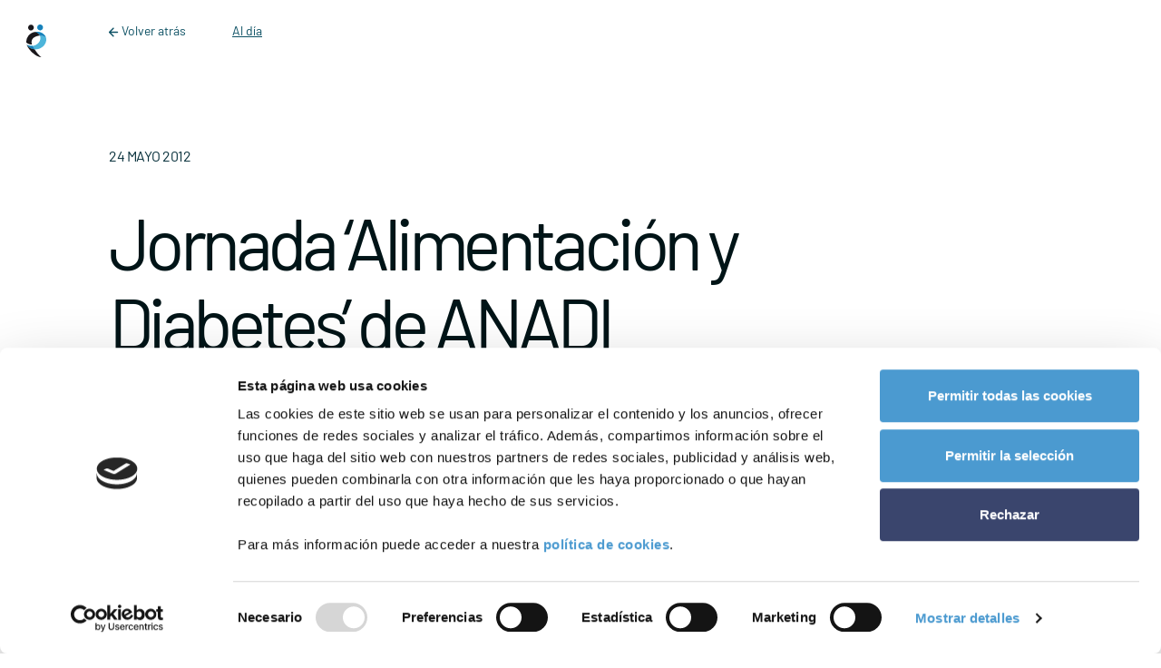

--- FILE ---
content_type: text/html; charset=UTF-8
request_url: https://www.somospacientes.com/agenda/jornada-%E2%80%98alimentacion-y-diabetes%E2%80%99-de-anadi/
body_size: 17671
content:
<!DOCTYPE html>
<html dir="ltr" lang="es" prefix="og: https://ogp.me/ns#" xmlns:fb="http://ogp.me/ns/fb#">
<head>
	<meta charset="UTF-8">
	<meta name="viewport" content="width=device-width, initial-scale=1, shrink-to-fit=no">
	<link rel="profile" href="http://gmpg.org/xfn/11">
	
	<script type="text/javascript" data-cookieconsent="ignore">
	window.dataLayer = window.dataLayer || [];

	function gtag() {
		dataLayer.push(arguments);
	}

	gtag("consent", "default", {
		ad_personalization: "denied",
		ad_storage: "denied",
		ad_user_data: "denied",
		analytics_storage: "denied",
		functionality_storage: "denied",
		personalization_storage: "denied",
		security_storage: "granted",
		wait_for_update: 500,
	});
	gtag("set", "ads_data_redaction", true);
	</script>
<script type="text/javascript" data-cookieconsent="ignore">
		(function (w, d, s, l, i) {
		w[l] = w[l] || [];
		w[l].push({'gtm.start': new Date().getTime(), event: 'gtm.js'});
		var f = d.getElementsByTagName(s)[0], j = d.createElement(s), dl = l !== 'dataLayer' ? '&l=' + l : '';
		j.async = true;
		j.src = 'https://www.googletagmanager.com/gtm.js?id=' + i + dl;
		f.parentNode.insertBefore(j, f);
	})(
		window,
		document,
		'script',
		'dataLayer',
		'GTM-M3KPKB55'
	);
</script>
<script type="text/javascript"
		id="Cookiebot"
		src="https://consent.cookiebot.com/uc.js"
		data-implementation="wp"
		data-cbid="634420e4-507a-4b75-9a78-9b8ee626cdec"
							data-blockingmode="auto"
	></script>
<title>Jornada ‘Alimentación y Diabetes’ de ANADI | Somos Pacientes</title>

		<!-- All in One SEO 4.9.2 - aioseo.com -->
	<meta name="description" content="Martes 22 de Mayo de 2012 Lugar Sede ANADI (C/ Calderería 1 Entreplanta derecha) Hora 18:30 Ponente Dra. Ana Zugasti (Médico nutricionista y endocrino) Para apuntarse a esta actividad es necesario llamar a la asociación 94820704 o mandar un mail a info@anadi.es detallando nombre, apellidos y teléfono de contacto." />
	<meta name="robots" content="max-image-preview:large" />
	<meta name="author" content="Javier López"/>
	<meta name="google-site-verification" content="rL7MhLZO1NEEi_u1I2DlUMASgZ-k_yt9cl1cvD3wmk8" />
	<link rel="canonical" href="https://www.somospacientes.com/agenda/jornada-%e2%80%98alimentacion-y-diabetes%e2%80%99-de-anadi/" />
	<meta name="generator" content="All in One SEO (AIOSEO) 4.9.2" />
		<meta property="og:locale" content="es_ES" />
		<meta property="og:site_name" content="Somos Pacientes | La Comunidad de Asociaciones de Pacientes" />
		<meta property="og:type" content="article" />
		<meta property="og:title" content="Jornada ‘Alimentación y Diabetes’ de ANADI | Somos Pacientes" />
		<meta property="og:description" content="Martes 22 de Mayo de 2012 Lugar Sede ANADI (C/ Calderería 1 Entreplanta derecha) Hora 18:30 Ponente Dra. Ana Zugasti (Médico nutricionista y endocrino) Para apuntarse a esta actividad es necesario llamar a la asociación 94820704 o mandar un mail a info@anadi.es detallando nombre, apellidos y teléfono de contacto." />
		<meta property="og:url" content="https://www.somospacientes.com/agenda/jornada-%e2%80%98alimentacion-y-diabetes%e2%80%99-de-anadi/" />
		<meta property="article:published_time" content="2012-05-23T23:40:26+00:00" />
		<meta property="article:modified_time" content="2012-05-23T23:40:26+00:00" />
		<meta name="twitter:card" content="summary" />
		<meta name="twitter:title" content="Jornada ‘Alimentación y Diabetes’ de ANADI | Somos Pacientes" />
		<meta name="twitter:description" content="Martes 22 de Mayo de 2012 Lugar Sede ANADI (C/ Calderería 1 Entreplanta derecha) Hora 18:30 Ponente Dra. Ana Zugasti (Médico nutricionista y endocrino) Para apuntarse a esta actividad es necesario llamar a la asociación 94820704 o mandar un mail a info@anadi.es detallando nombre, apellidos y teléfono de contacto." />
		<script type="application/ld+json" class="aioseo-schema">
			{"@context":"https:\/\/schema.org","@graph":[{"@type":"BreadcrumbList","@id":"https:\/\/www.somospacientes.com\/agenda\/jornada-%e2%80%98alimentacion-y-diabetes%e2%80%99-de-anadi\/#breadcrumblist","itemListElement":[{"@type":"ListItem","@id":"https:\/\/www.somospacientes.com#listItem","position":1,"name":"Home","item":"https:\/\/www.somospacientes.com","nextItem":{"@type":"ListItem","@id":"https:\/\/www.somospacientes.com\/noticias\/tax-enfermedades\/trastornos-hormonales\/#listItem","name":"Trastornos hormonales"}},{"@type":"ListItem","@id":"https:\/\/www.somospacientes.com\/noticias\/tax-enfermedades\/trastornos-hormonales\/#listItem","position":2,"name":"Trastornos hormonales","item":"https:\/\/www.somospacientes.com\/noticias\/tax-enfermedades\/trastornos-hormonales\/","nextItem":{"@type":"ListItem","@id":"https:\/\/www.somospacientes.com\/noticias\/tax-enfermedades\/diabetes\/#listItem","name":"Diabetes"},"previousItem":{"@type":"ListItem","@id":"https:\/\/www.somospacientes.com#listItem","name":"Home"}},{"@type":"ListItem","@id":"https:\/\/www.somospacientes.com\/noticias\/tax-enfermedades\/diabetes\/#listItem","position":3,"name":"Diabetes","item":"https:\/\/www.somospacientes.com\/noticias\/tax-enfermedades\/diabetes\/","nextItem":{"@type":"ListItem","@id":"https:\/\/www.somospacientes.com\/agenda\/jornada-%e2%80%98alimentacion-y-diabetes%e2%80%99-de-anadi\/#listItem","name":"Jornada \u2018Alimentaci\u00f3n y Diabetes\u2019 de ANADI"},"previousItem":{"@type":"ListItem","@id":"https:\/\/www.somospacientes.com\/noticias\/tax-enfermedades\/trastornos-hormonales\/#listItem","name":"Trastornos hormonales"}},{"@type":"ListItem","@id":"https:\/\/www.somospacientes.com\/agenda\/jornada-%e2%80%98alimentacion-y-diabetes%e2%80%99-de-anadi\/#listItem","position":4,"name":"Jornada \u2018Alimentaci\u00f3n y Diabetes\u2019 de ANADI","previousItem":{"@type":"ListItem","@id":"https:\/\/www.somospacientes.com\/noticias\/tax-enfermedades\/diabetes\/#listItem","name":"Diabetes"}}]},{"@type":"Organization","@id":"https:\/\/www.somospacientes.com\/#organization","name":"Somos Pacientes","description":"La Comunidad de Asociaciones de Pacientes","url":"https:\/\/www.somospacientes.com\/"},{"@type":"Person","@id":"https:\/\/www.somospacientes.com\/noticias\/author\/jlopeziglesias\/#author","url":"https:\/\/www.somospacientes.com\/noticias\/author\/jlopeziglesias\/","name":"Javier L\u00f3pez","image":{"@type":"ImageObject","@id":"https:\/\/www.somospacientes.com\/agenda\/jornada-%e2%80%98alimentacion-y-diabetes%e2%80%99-de-anadi\/#authorImage","url":"https:\/\/secure.gravatar.com\/avatar\/17c3fbe707e8783493f70ea086646cc8cba57ec9aa1bbf735bc23479b95c4f7e?s=96&d=mm&r=g","width":96,"height":96,"caption":"Javier L\u00f3pez"}},{"@type":"WebPage","@id":"https:\/\/www.somospacientes.com\/agenda\/jornada-%e2%80%98alimentacion-y-diabetes%e2%80%99-de-anadi\/#webpage","url":"https:\/\/www.somospacientes.com\/agenda\/jornada-%e2%80%98alimentacion-y-diabetes%e2%80%99-de-anadi\/","name":"Jornada \u2018Alimentaci\u00f3n y Diabetes\u2019 de ANADI | Somos Pacientes","description":"Martes 22 de Mayo de 2012 Lugar Sede ANADI (C\/ Calderer\u00eda 1 Entreplanta derecha) Hora 18:30 Ponente Dra. Ana Zugasti (M\u00e9dico nutricionista y endocrino) Para apuntarse a esta actividad es necesario llamar a la asociaci\u00f3n 94820704 o mandar un mail a info@anadi.es detallando nombre, apellidos y tel\u00e9fono de contacto.","inLanguage":"es-ES","isPartOf":{"@id":"https:\/\/www.somospacientes.com\/#website"},"breadcrumb":{"@id":"https:\/\/www.somospacientes.com\/agenda\/jornada-%e2%80%98alimentacion-y-diabetes%e2%80%99-de-anadi\/#breadcrumblist"},"author":{"@id":"https:\/\/www.somospacientes.com\/noticias\/author\/jlopeziglesias\/#author"},"creator":{"@id":"https:\/\/www.somospacientes.com\/noticias\/author\/jlopeziglesias\/#author"},"datePublished":"2012-05-24T01:40:26+02:00","dateModified":"2012-05-24T01:40:26+02:00"},{"@type":"WebSite","@id":"https:\/\/www.somospacientes.com\/#website","url":"https:\/\/www.somospacientes.com\/","name":"Somos Pacientes","description":"La Comunidad de Asociaciones de Pacientes","inLanguage":"es-ES","publisher":{"@id":"https:\/\/www.somospacientes.com\/#organization"}}]}
		</script>
		<!-- All in One SEO -->

<link rel='dns-prefetch' href='//unpkg.com' />
<link rel='dns-prefetch' href='//api.mapbox.com' />
<link rel='dns-prefetch' href='//maps.google.com' />
<link rel='dns-prefetch' href='//cdnjs.cloudflare.com' />
<link rel="alternate" title="oEmbed (JSON)" type="application/json+oembed" href="https://www.somospacientes.com/wp-json/oembed/1.0/embed?url=https%3A%2F%2Fwww.somospacientes.com%2Fagenda%2Fjornada-%25e2%2580%2598alimentacion-y-diabetes%25e2%2580%2599-de-anadi%2F" />
<link rel="alternate" title="oEmbed (XML)" type="text/xml+oembed" href="https://www.somospacientes.com/wp-json/oembed/1.0/embed?url=https%3A%2F%2Fwww.somospacientes.com%2Fagenda%2Fjornada-%25e2%2580%2598alimentacion-y-diabetes%25e2%2580%2599-de-anadi%2F&#038;format=xml" />
<style id='wp-img-auto-sizes-contain-inline-css'>
img:is([sizes=auto i],[sizes^="auto," i]){contain-intrinsic-size:3000px 1500px}
/*# sourceURL=wp-img-auto-sizes-contain-inline-css */
</style>
<link rel='stylesheet' id='leaflet-css' href='https://unpkg.com/leaflet@1.6.0/dist/leaflet.css?ver=1.6.0' media='all' />
<link rel='stylesheet' id='leaflet-fs-css' href='https://api.mapbox.com/mapbox.js/plugins/leaflet-fullscreen/v1.0.1/leaflet.fullscreen.css?ver=1.0.1' media='all' />
<link rel='stylesheet' id='leaflet-mc-css' href='https://unpkg.com/leaflet.markercluster@1.4.1/dist/MarkerCluster.css?ver=1.4.1' media='all' />
<link rel='stylesheet' id='leaflet-mcd-css' href='https://unpkg.com/leaflet.markercluster@1.4.1/dist/MarkerCluster.Default.css?ver=1.4.1' media='all' />
<link rel='stylesheet' id='css-bxslider-css' href='https://www.somospacientes.com/wp-content/plugins/be-somos-pacientes/includes/css/jquery.bxslider.css?ver=20211021.1844' media='all' />
<link rel='stylesheet' id='fancy_box_css-css' href='https://www.somospacientes.com/wp-content/plugins/recommend-a-friend/js/fancybox/jquery.fancybox-1.3.4.css?ver=1.3.4' media='all' />
<link rel='stylesheet' id='raf-style-css' href='https://www.somospacientes.com/wp-content/plugins/recommend-a-friend/css/raf-styles.css?ver=1.0' media='all' />
<link rel='stylesheet' id='jquery-ui-css-css' href='https://www.somospacientes.com/wp-content/mu-plugins/generic-components/css/jquery-ui-1.8.16.custom.css?ver=20211021.1844' media='all' />
<style id='wp-emoji-styles-inline-css'>

	img.wp-smiley, img.emoji {
		display: inline !important;
		border: none !important;
		box-shadow: none !important;
		height: 1em !important;
		width: 1em !important;
		margin: 0 0.07em !important;
		vertical-align: -0.1em !important;
		background: none !important;
		padding: 0 !important;
	}
/*# sourceURL=wp-emoji-styles-inline-css */
</style>
<style id='wp-block-library-inline-css'>
:root{--wp-block-synced-color:#7a00df;--wp-block-synced-color--rgb:122,0,223;--wp-bound-block-color:var(--wp-block-synced-color);--wp-editor-canvas-background:#ddd;--wp-admin-theme-color:#007cba;--wp-admin-theme-color--rgb:0,124,186;--wp-admin-theme-color-darker-10:#006ba1;--wp-admin-theme-color-darker-10--rgb:0,107,160.5;--wp-admin-theme-color-darker-20:#005a87;--wp-admin-theme-color-darker-20--rgb:0,90,135;--wp-admin-border-width-focus:2px}@media (min-resolution:192dpi){:root{--wp-admin-border-width-focus:1.5px}}.wp-element-button{cursor:pointer}:root .has-very-light-gray-background-color{background-color:#eee}:root .has-very-dark-gray-background-color{background-color:#313131}:root .has-very-light-gray-color{color:#eee}:root .has-very-dark-gray-color{color:#313131}:root .has-vivid-green-cyan-to-vivid-cyan-blue-gradient-background{background:linear-gradient(135deg,#00d084,#0693e3)}:root .has-purple-crush-gradient-background{background:linear-gradient(135deg,#34e2e4,#4721fb 50%,#ab1dfe)}:root .has-hazy-dawn-gradient-background{background:linear-gradient(135deg,#faaca8,#dad0ec)}:root .has-subdued-olive-gradient-background{background:linear-gradient(135deg,#fafae1,#67a671)}:root .has-atomic-cream-gradient-background{background:linear-gradient(135deg,#fdd79a,#004a59)}:root .has-nightshade-gradient-background{background:linear-gradient(135deg,#330968,#31cdcf)}:root .has-midnight-gradient-background{background:linear-gradient(135deg,#020381,#2874fc)}:root{--wp--preset--font-size--normal:16px;--wp--preset--font-size--huge:42px}.has-regular-font-size{font-size:1em}.has-larger-font-size{font-size:2.625em}.has-normal-font-size{font-size:var(--wp--preset--font-size--normal)}.has-huge-font-size{font-size:var(--wp--preset--font-size--huge)}.has-text-align-center{text-align:center}.has-text-align-left{text-align:left}.has-text-align-right{text-align:right}.has-fit-text{white-space:nowrap!important}#end-resizable-editor-section{display:none}.aligncenter{clear:both}.items-justified-left{justify-content:flex-start}.items-justified-center{justify-content:center}.items-justified-right{justify-content:flex-end}.items-justified-space-between{justify-content:space-between}.screen-reader-text{border:0;clip-path:inset(50%);height:1px;margin:-1px;overflow:hidden;padding:0;position:absolute;width:1px;word-wrap:normal!important}.screen-reader-text:focus{background-color:#ddd;clip-path:none;color:#444;display:block;font-size:1em;height:auto;left:5px;line-height:normal;padding:15px 23px 14px;text-decoration:none;top:5px;width:auto;z-index:100000}html :where(.has-border-color){border-style:solid}html :where([style*=border-top-color]){border-top-style:solid}html :where([style*=border-right-color]){border-right-style:solid}html :where([style*=border-bottom-color]){border-bottom-style:solid}html :where([style*=border-left-color]){border-left-style:solid}html :where([style*=border-width]){border-style:solid}html :where([style*=border-top-width]){border-top-style:solid}html :where([style*=border-right-width]){border-right-style:solid}html :where([style*=border-bottom-width]){border-bottom-style:solid}html :where([style*=border-left-width]){border-left-style:solid}html :where(img[class*=wp-image-]){height:auto;max-width:100%}:where(figure){margin:0 0 1em}html :where(.is-position-sticky){--wp-admin--admin-bar--position-offset:var(--wp-admin--admin-bar--height,0px)}@media screen and (max-width:600px){html :where(.is-position-sticky){--wp-admin--admin-bar--position-offset:0px}}

/*# sourceURL=wp-block-library-inline-css */
</style><style id='global-styles-inline-css'>
:root{--wp--preset--aspect-ratio--square: 1;--wp--preset--aspect-ratio--4-3: 4/3;--wp--preset--aspect-ratio--3-4: 3/4;--wp--preset--aspect-ratio--3-2: 3/2;--wp--preset--aspect-ratio--2-3: 2/3;--wp--preset--aspect-ratio--16-9: 16/9;--wp--preset--aspect-ratio--9-16: 9/16;--wp--preset--color--black: #000000;--wp--preset--color--cyan-bluish-gray: #abb8c3;--wp--preset--color--white: #fff;--wp--preset--color--pale-pink: #f78da7;--wp--preset--color--vivid-red: #cf2e2e;--wp--preset--color--luminous-vivid-orange: #ff6900;--wp--preset--color--luminous-vivid-amber: #fcb900;--wp--preset--color--light-green-cyan: #7bdcb5;--wp--preset--color--vivid-green-cyan: #00d084;--wp--preset--color--pale-cyan-blue: #8ed1fc;--wp--preset--color--vivid-cyan-blue: #0693e3;--wp--preset--color--vivid-purple: #9b51e0;--wp--preset--color--blue: #0d6efd;--wp--preset--color--indigo: #6610f2;--wp--preset--color--purple: #6f42c1;--wp--preset--color--pink: #d63384;--wp--preset--color--red: #dc3545;--wp--preset--color--orange: #fd7e14;--wp--preset--color--yellow: #ffc107;--wp--preset--color--green: #198754;--wp--preset--color--teal: #20c997;--wp--preset--color--cyan: #0dcaf0;--wp--preset--color--gray: #6c757d;--wp--preset--color--gray-dark: #343a40;--wp--preset--gradient--vivid-cyan-blue-to-vivid-purple: linear-gradient(135deg,rgb(6,147,227) 0%,rgb(155,81,224) 100%);--wp--preset--gradient--light-green-cyan-to-vivid-green-cyan: linear-gradient(135deg,rgb(122,220,180) 0%,rgb(0,208,130) 100%);--wp--preset--gradient--luminous-vivid-amber-to-luminous-vivid-orange: linear-gradient(135deg,rgb(252,185,0) 0%,rgb(255,105,0) 100%);--wp--preset--gradient--luminous-vivid-orange-to-vivid-red: linear-gradient(135deg,rgb(255,105,0) 0%,rgb(207,46,46) 100%);--wp--preset--gradient--very-light-gray-to-cyan-bluish-gray: linear-gradient(135deg,rgb(238,238,238) 0%,rgb(169,184,195) 100%);--wp--preset--gradient--cool-to-warm-spectrum: linear-gradient(135deg,rgb(74,234,220) 0%,rgb(151,120,209) 20%,rgb(207,42,186) 40%,rgb(238,44,130) 60%,rgb(251,105,98) 80%,rgb(254,248,76) 100%);--wp--preset--gradient--blush-light-purple: linear-gradient(135deg,rgb(255,206,236) 0%,rgb(152,150,240) 100%);--wp--preset--gradient--blush-bordeaux: linear-gradient(135deg,rgb(254,205,165) 0%,rgb(254,45,45) 50%,rgb(107,0,62) 100%);--wp--preset--gradient--luminous-dusk: linear-gradient(135deg,rgb(255,203,112) 0%,rgb(199,81,192) 50%,rgb(65,88,208) 100%);--wp--preset--gradient--pale-ocean: linear-gradient(135deg,rgb(255,245,203) 0%,rgb(182,227,212) 50%,rgb(51,167,181) 100%);--wp--preset--gradient--electric-grass: linear-gradient(135deg,rgb(202,248,128) 0%,rgb(113,206,126) 100%);--wp--preset--gradient--midnight: linear-gradient(135deg,rgb(2,3,129) 0%,rgb(40,116,252) 100%);--wp--preset--font-size--small: 13px;--wp--preset--font-size--medium: 20px;--wp--preset--font-size--large: 36px;--wp--preset--font-size--x-large: 42px;--wp--preset--spacing--20: 0.44rem;--wp--preset--spacing--30: 0.67rem;--wp--preset--spacing--40: 1rem;--wp--preset--spacing--50: 1.5rem;--wp--preset--spacing--60: 2.25rem;--wp--preset--spacing--70: 3.38rem;--wp--preset--spacing--80: 5.06rem;--wp--preset--shadow--natural: 6px 6px 9px rgba(0, 0, 0, 0.2);--wp--preset--shadow--deep: 12px 12px 50px rgba(0, 0, 0, 0.4);--wp--preset--shadow--sharp: 6px 6px 0px rgba(0, 0, 0, 0.2);--wp--preset--shadow--outlined: 6px 6px 0px -3px rgb(255, 255, 255), 6px 6px rgb(0, 0, 0);--wp--preset--shadow--crisp: 6px 6px 0px rgb(0, 0, 0);}:where(.is-layout-flex){gap: 0.5em;}:where(.is-layout-grid){gap: 0.5em;}body .is-layout-flex{display: flex;}.is-layout-flex{flex-wrap: wrap;align-items: center;}.is-layout-flex > :is(*, div){margin: 0;}body .is-layout-grid{display: grid;}.is-layout-grid > :is(*, div){margin: 0;}:where(.wp-block-columns.is-layout-flex){gap: 2em;}:where(.wp-block-columns.is-layout-grid){gap: 2em;}:where(.wp-block-post-template.is-layout-flex){gap: 1.25em;}:where(.wp-block-post-template.is-layout-grid){gap: 1.25em;}.has-black-color{color: var(--wp--preset--color--black) !important;}.has-cyan-bluish-gray-color{color: var(--wp--preset--color--cyan-bluish-gray) !important;}.has-white-color{color: var(--wp--preset--color--white) !important;}.has-pale-pink-color{color: var(--wp--preset--color--pale-pink) !important;}.has-vivid-red-color{color: var(--wp--preset--color--vivid-red) !important;}.has-luminous-vivid-orange-color{color: var(--wp--preset--color--luminous-vivid-orange) !important;}.has-luminous-vivid-amber-color{color: var(--wp--preset--color--luminous-vivid-amber) !important;}.has-light-green-cyan-color{color: var(--wp--preset--color--light-green-cyan) !important;}.has-vivid-green-cyan-color{color: var(--wp--preset--color--vivid-green-cyan) !important;}.has-pale-cyan-blue-color{color: var(--wp--preset--color--pale-cyan-blue) !important;}.has-vivid-cyan-blue-color{color: var(--wp--preset--color--vivid-cyan-blue) !important;}.has-vivid-purple-color{color: var(--wp--preset--color--vivid-purple) !important;}.has-black-background-color{background-color: var(--wp--preset--color--black) !important;}.has-cyan-bluish-gray-background-color{background-color: var(--wp--preset--color--cyan-bluish-gray) !important;}.has-white-background-color{background-color: var(--wp--preset--color--white) !important;}.has-pale-pink-background-color{background-color: var(--wp--preset--color--pale-pink) !important;}.has-vivid-red-background-color{background-color: var(--wp--preset--color--vivid-red) !important;}.has-luminous-vivid-orange-background-color{background-color: var(--wp--preset--color--luminous-vivid-orange) !important;}.has-luminous-vivid-amber-background-color{background-color: var(--wp--preset--color--luminous-vivid-amber) !important;}.has-light-green-cyan-background-color{background-color: var(--wp--preset--color--light-green-cyan) !important;}.has-vivid-green-cyan-background-color{background-color: var(--wp--preset--color--vivid-green-cyan) !important;}.has-pale-cyan-blue-background-color{background-color: var(--wp--preset--color--pale-cyan-blue) !important;}.has-vivid-cyan-blue-background-color{background-color: var(--wp--preset--color--vivid-cyan-blue) !important;}.has-vivid-purple-background-color{background-color: var(--wp--preset--color--vivid-purple) !important;}.has-black-border-color{border-color: var(--wp--preset--color--black) !important;}.has-cyan-bluish-gray-border-color{border-color: var(--wp--preset--color--cyan-bluish-gray) !important;}.has-white-border-color{border-color: var(--wp--preset--color--white) !important;}.has-pale-pink-border-color{border-color: var(--wp--preset--color--pale-pink) !important;}.has-vivid-red-border-color{border-color: var(--wp--preset--color--vivid-red) !important;}.has-luminous-vivid-orange-border-color{border-color: var(--wp--preset--color--luminous-vivid-orange) !important;}.has-luminous-vivid-amber-border-color{border-color: var(--wp--preset--color--luminous-vivid-amber) !important;}.has-light-green-cyan-border-color{border-color: var(--wp--preset--color--light-green-cyan) !important;}.has-vivid-green-cyan-border-color{border-color: var(--wp--preset--color--vivid-green-cyan) !important;}.has-pale-cyan-blue-border-color{border-color: var(--wp--preset--color--pale-cyan-blue) !important;}.has-vivid-cyan-blue-border-color{border-color: var(--wp--preset--color--vivid-cyan-blue) !important;}.has-vivid-purple-border-color{border-color: var(--wp--preset--color--vivid-purple) !important;}.has-vivid-cyan-blue-to-vivid-purple-gradient-background{background: var(--wp--preset--gradient--vivid-cyan-blue-to-vivid-purple) !important;}.has-light-green-cyan-to-vivid-green-cyan-gradient-background{background: var(--wp--preset--gradient--light-green-cyan-to-vivid-green-cyan) !important;}.has-luminous-vivid-amber-to-luminous-vivid-orange-gradient-background{background: var(--wp--preset--gradient--luminous-vivid-amber-to-luminous-vivid-orange) !important;}.has-luminous-vivid-orange-to-vivid-red-gradient-background{background: var(--wp--preset--gradient--luminous-vivid-orange-to-vivid-red) !important;}.has-very-light-gray-to-cyan-bluish-gray-gradient-background{background: var(--wp--preset--gradient--very-light-gray-to-cyan-bluish-gray) !important;}.has-cool-to-warm-spectrum-gradient-background{background: var(--wp--preset--gradient--cool-to-warm-spectrum) !important;}.has-blush-light-purple-gradient-background{background: var(--wp--preset--gradient--blush-light-purple) !important;}.has-blush-bordeaux-gradient-background{background: var(--wp--preset--gradient--blush-bordeaux) !important;}.has-luminous-dusk-gradient-background{background: var(--wp--preset--gradient--luminous-dusk) !important;}.has-pale-ocean-gradient-background{background: var(--wp--preset--gradient--pale-ocean) !important;}.has-electric-grass-gradient-background{background: var(--wp--preset--gradient--electric-grass) !important;}.has-midnight-gradient-background{background: var(--wp--preset--gradient--midnight) !important;}.has-small-font-size{font-size: var(--wp--preset--font-size--small) !important;}.has-medium-font-size{font-size: var(--wp--preset--font-size--medium) !important;}.has-large-font-size{font-size: var(--wp--preset--font-size--large) !important;}.has-x-large-font-size{font-size: var(--wp--preset--font-size--x-large) !important;}
/*# sourceURL=global-styles-inline-css */
</style>

<style id='classic-theme-styles-inline-css'>
/*! This file is auto-generated */
.wp-block-button__link{color:#fff;background-color:#32373c;border-radius:9999px;box-shadow:none;text-decoration:none;padding:calc(.667em + 2px) calc(1.333em + 2px);font-size:1.125em}.wp-block-file__button{background:#32373c;color:#fff;text-decoration:none}
/*# sourceURL=/wp-includes/css/classic-themes.min.css */
</style>
<link rel='stylesheet' id='fontawesomo-css' href='https://cdnjs.cloudflare.com/ajax/libs/font-awesome/6.1.1/css/all.min.css?ver=6.1.1' media='all' />
<link rel='stylesheet' id='cforms2-css' href='https://www.somospacientes.com/wp-content/plugins/cforms2/styling/../../cforms-custom/cforms-somos-pacientes.css?ver=15.0.8' media='all' />
<link rel='stylesheet' id='contact-form-7-css' href='https://www.somospacientes.com/wp-content/plugins/contact-form-7/includes/css/styles.css?ver=6.1.4' media='all' />
<link rel='stylesheet' id='wp-polls-css' href='https://www.somospacientes.com/wp-content/plugins/wp-polls/polls-css.css?ver=2.7' media='all' />
<style id='wp-polls-inline-css'>
.wp-polls .pollbar {
	margin: 1px;
	font-size: 6px;
	line-height: 8px;
	height: 8px;
	background-image: url('https://www.somospacientes.com/wp-content/plugins/wp-polls/images/default/pollbg.gif');
	border: 1px solid #c8c8c8;
}

/*# sourceURL=wp-polls-inline-css */
</style>
<link rel='stylesheet' id='wpcf7-redirect-script-frontend-css' href='https://www.somospacientes.com/wp-content/plugins/wpcf7-redirect/build/assets/frontend-script.css?ver=2c532d7e2be36f6af233' media='all' />
<link rel='stylesheet' id='child-understrap-styles-css' href='https://www.somospacientes.com/wp-content/themes/somospacientes-2024/css/child-theme.min.css?ver=0.1.1759844762' media='all' />
<link rel='stylesheet' id='countdown-styles-css' href='https://www.somospacientes.com/wp-content/themes/somospacientes-2024/css/simplyCountdown.theme.default.css?ver=bba58d554915d4735c0e4d1c5d612f4b' media='all' />
<link rel='stylesheet' id='swiper-styles-css' href='https://www.somospacientes.com/wp-content/themes/somospacientes-2024/css/swiper-bundle.min.css?ver=0.1.1759844762' media='all' />
<link rel='stylesheet' id='cropperjs-css-css' href='https://cdnjs.cloudflare.com/ajax/libs/cropperjs/1.5.13/cropper.min.css?ver=1.5.13' media='all' />
<link rel='stylesheet' id='font-awesome-css' href='https://cdnjs.cloudflare.com/ajax/libs/font-awesome/6.0.0-beta3/css/all.min.css?ver=6.0.0-beta3' media='all' />
<link rel='stylesheet' id='newsletter-css' href='https://www.somospacientes.com/wp-content/plugins/newsletter/style.css?ver=9.1.0' media='all' />
<link rel='stylesheet' id='better-related-frontend-css' href='https://www.somospacientes.com/wp-content/plugins/better-related/css/better-related.css?ver=0.3.5' media='all' />
<link rel='stylesheet' id='lbp_style-css' href='https://www.somospacientes.com/wp-content/plugins/lightbox-plus/css/shadowed/colorbox.min.css?ver=1.6.3' media='screen' />
<script src="https://www.somospacientes.com/wp-includes/js/jquery/jquery.min.js?ver=3.7.1" id="jquery-core-js"></script>
<script src="https://www.somospacientes.com/wp-includes/js/jquery/jquery-migrate.min.js?ver=3.4.1" id="jquery-migrate-js"></script>
<script src="https://www.somospacientes.com/wp-content/plugins/be-somos-pacientes/includes/js/scripts-asociaciones.js?ver=20211021.1844" id="scripts-asociaciones-js-js"></script>
<script src="https://www.somospacientes.com/wp-content/plugins/be-somos-pacientes/includes/js/scripts-voluntariado.js?ver=20211021.1844" id="scripts-voluntariado-js-js"></script>
<script src="https://www.somospacientes.com/wp-content/plugins/be-somos-pacientes/includes/js/jquery.bxslider.min.js?ver=20211021.1844" id="scripts-general-js"></script>
<script src="https://www.somospacientes.com/wp-content/plugins/swfobj/swfobject.js?ver=2.2" id="swfobject-js"></script>
<script src="https://www.somospacientes.com/wp-content/mu-plugins/generic-components/assets/fancybox-3.5.7/jquery.fancybox.min.js?ver=3.5.7" id="fancy_box-js"></script>
<script src="https://www.somospacientes.com/wp-content/plugins/recommend-a-friend/js/raf_script.js?ver=1.0" id="raf_script-js"></script>
<script src="https://maps.google.com/maps/api/js?sensor=false&amp;region=es&amp;ver=3.0" id="google-maps-api-js-js"></script>
<script src="https://www.somospacientes.com/wp-content/mu-plugins/generic-components/js/markerclusterer_packed.js?ver=2.0.1" id="markerclusterer-js-js"></script>
<script src="https://www.somospacientes.com/wp-content/mu-plugins/generic-components/js/scripts-general-multi.js?ver=20211021.1844" id="scripts-general-multi-js-js"></script>
<script src="https://www.somospacientes.com/wp-content/mu-plugins/generic-components/js/jquery.client.js?ver=1.0.0" id="scripts-query-client-js-js"></script>
<script src="https://www.somospacientes.com/wp-content/mu-plugins/generic-components/js/jquery.ui.datepicker-es.js?ver=20211021.1844" id="admin-datepicker-es-js-js"></script>
<script id="cforms2-js-extra">
var cforms2_ajax = {"url":"https://www.somospacientes.com/wp-admin/admin-ajax.php","nonces":{"submitcform":"49e6608e68"}};
//# sourceURL=cforms2-js-extra
</script>
<script src="https://www.somospacientes.com/wp-content/plugins/cforms2/js/cforms.js?ver=15.0.8" id="cforms2-js"></script>
<script src="https://www.somospacientes.com/wp-content/themes/somospacientes-2024/js/simplyCountdown.min.js?ver=bba58d554915d4735c0e4d1c5d612f4b" id="timer-script-js"></script>
<script src="https://www.somospacientes.com/wp-content/themes/somospacientes-2024/js/clamp.min.js?ver=bba58d554915d4735c0e4d1c5d612f4b" id="clamp-script-js"></script>
<link rel="https://api.w.org/" href="https://www.somospacientes.com/wp-json/" /><link rel="EditURI" type="application/rsd+xml" title="RSD" href="https://www.somospacientes.com/xmlrpc.php?rsd" />

<link rel='shortlink' href='https://www.somospacientes.com/?p=35744' />
		<script type="text/javascript">
		var ajaxurl = 'https://www.somospacientes.com/wp-admin/admin-ajax.php';
		</script>
	<link rel='stylesheet' id='social_connect-css' href='https://www.somospacientes.com/wp-content/plugins/social-connect/media/css/style.css?ver=bba58d554915d4735c0e4d1c5d612f4b' media='all' />
<link rel='stylesheet' id='jquery-ui-css' href='https://ajax.googleapis.com/ajax/libs/jqueryui/1.8.5/themes/smoothness/jquery-ui.css?ver=bba58d554915d4735c0e4d1c5d612f4b' media='all' />
<script src="https://www.somospacientes.com/wp-includes/js/jquery/ui/core.min.js?ver=1.13.3" id="jquery-ui-core-js"></script>
<script src="https://www.somospacientes.com/wp-includes/js/jquery/ui/mouse.min.js?ver=1.13.3" id="jquery-ui-mouse-js"></script>
<script src="https://www.somospacientes.com/wp-includes/js/jquery/ui/resizable.min.js?ver=1.13.3" id="jquery-ui-resizable-js"></script>
<script src="https://www.somospacientes.com/wp-includes/js/jquery/ui/draggable.min.js?ver=1.13.3" id="jquery-ui-draggable-js"></script>
<script src="https://www.somospacientes.com/wp-includes/js/jquery/ui/controlgroup.min.js?ver=1.13.3" id="jquery-ui-controlgroup-js"></script>
<script src="https://www.somospacientes.com/wp-includes/js/jquery/ui/checkboxradio.min.js?ver=1.13.3" id="jquery-ui-checkboxradio-js"></script>
<script src="https://www.somospacientes.com/wp-includes/js/jquery/ui/button.min.js?ver=1.13.3" id="jquery-ui-button-js"></script>
<script src="https://www.somospacientes.com/wp-includes/js/jquery/ui/dialog.min.js?ver=1.13.3" id="jquery-ui-dialog-js"></script>
<script src="https://www.somospacientes.com/wp-content/plugins/social-connect/media/js/connect.js?ver=bba58d554915d4735c0e4d1c5d612f4b" id="social_connect-js"></script>
<script type="text/javascript">
(function(url){
	if(/(?:Chrome\/26\.0\.1410\.63 Safari\/537\.31|WordfenceTestMonBot)/.test(navigator.userAgent)){ return; }
	var addEvent = function(evt, handler) {
		if (window.addEventListener) {
			document.addEventListener(evt, handler, false);
		} else if (window.attachEvent) {
			document.attachEvent('on' + evt, handler);
		}
	};
	var removeEvent = function(evt, handler) {
		if (window.removeEventListener) {
			document.removeEventListener(evt, handler, false);
		} else if (window.detachEvent) {
			document.detachEvent('on' + evt, handler);
		}
	};
	var evts = 'contextmenu dblclick drag dragend dragenter dragleave dragover dragstart drop keydown keypress keyup mousedown mousemove mouseout mouseover mouseup mousewheel scroll'.split(' ');
	var logHuman = function() {
		if (window.wfLogHumanRan) { return; }
		window.wfLogHumanRan = true;
		var wfscr = document.createElement('script');
		wfscr.type = 'text/javascript';
		wfscr.async = true;
		wfscr.src = url + '&r=' + Math.random();
		(document.getElementsByTagName('head')[0]||document.getElementsByTagName('body')[0]).appendChild(wfscr);
		for (var i = 0; i < evts.length; i++) {
			removeEvent(evts[i], logHuman);
		}
	};
	for (var i = 0; i < evts.length; i++) {
		addEvent(evts[i], logHuman);
	}
})('//www.somospacientes.com/?wordfence_lh=1&hid=43CFCCD68B02A99B3B396C766AA45F9D');
</script><link rel="alternate" type="application/rss+xml" title="El Blog de Somos Pacientes&raquo; Feed" href="https://www.somospacientes.com/feed/blog/" />
<link rel="canonical" href="http://www.somospacientes.com/agenda/jornada-%E2%80%98alimentacion-y-diabetes%E2%80%99-de-anadi/" /><link rel="stylesheet" type="text/css" href="https://www.somospacientes.com/wp-content/plugins/db-youtube-rss/db-youtube-rss.css" /><meta name="mobile-web-app-capable" content="yes">
<meta name="apple-mobile-web-app-capable" content="yes">
<meta name="apple-mobile-web-app-title" content="Somos Pacientes - La Comunidad de Asociaciones de Pacientes">
</head>

<body class="wp-singular be_event_portal-template-default single single-be_event_portal postid-35744 wp-embed-responsive wp-theme-understrap-main wp-child-theme-somospacientes-2024 mac chrome ch131 group-blog understrap-has-sidebar" itemscope itemtype="http://schema.org/WebSite">


<div class="pop-up-buscador">

	<div class="inside-popup">
		<div class="header-buscador">

			<img src="https://www.somospacientes.com/wp-content/themes/somospacientes-2024/images/logo_buscador.svg" class="img-fluid"/>

			<div class="text-buscador">

				<h3>Unidos por la <i>salud</i></h3>
				<p>Pertenece y transforma la comunidad de pacientes</p>

			</div>

		

		</div>

		<div class="content-buscador">
			<input type="search" id="search_text" placeholder="Buscar..."> <img src="https://www.somospacientes.com/wp-content/themes/somospacientes-2024/images/right-arrow-swiper.svg" class="img-fluid search-submit"/>
		</div>

		<div class="footer-buscador">

			<p class="text-end close-search"><i class="fa fa-close" aria-label="Close"></i>&nbsp; Cerrar buscador </p>

		</div>
	</div>

</div>



<div class="site" id="page">

	<!-- ******************* The Navbar Area ******************* -->
	<header id="wrapper-navbar" class="wrapper-navbar">

		<a class="skip-link visually-hidden-focusable" href="#content">
			Skip to content		</a>

		
<nav id="main-nav" class="navbar navbar-expand-md navbar-dark bg-header" aria-labelledby="main-nav-label">

	<h2 id="main-nav-label" class="screen-reader-text">
		Main Navigation	</h2>


	<div class="container-fluid">

		

		<button
			class="navbar-toggler"
			type="button"
			data-bs-toggle="offcanvas"
			data-bs-target="#navbarNavOffcanvas"
			aria-controls="navbarNavOffcanvas"
			aria-expanded="false"
			aria-label="Open menu"
		>
			<img src="https://www.somospacientes.com/wp-content/themes/somospacientes-2024/images/menu_ham.svg" class="img-fluid"/>
		</button>

		

		<div class="offcanvas offcanvas-start" tabindex="-1" id="navbarNavOffcanvas">
		<div class="icons-menu-desktop">
			<a href="https://www.somospacientes.com"><img src="https://www.somospacientes.com/wp-content/themes/somospacientes-2024/images/isotipo.svg" class="img-fluid"/></a>
		</div>

			<div class="offcanvas-header justify-content-space-between">
				<button
					class="btn-close btn-close text-reset"
					type="button"
					data-bs-dismiss="offcanvas"
					aria-label="Close menu"
				></button>
			<div class="icons-menu-mobile">
				<img src="https://www.somospacientes.com/wp-content/themes/somospacientes-2024/images/search_icon.svg" class="img-fluid"/>
				<input class="search-button" type="text" placeholder="Reliza una búsqueda"/>
				<a href="https://www.somospacientes.com/"><img src="https://www.somospacientes.com/wp-content/themes/somospacientes-2024/images/isotipo.svg" class="img-fluid"/></a>
			</div>
			</div><!-- .offcancas-header -->

			<!-- The WordPress Menu goes here -->
			<div class="offcanvas-body"><ul id="main-menu" class="navbar-nav justify-content-end flex-grow-1 pe-3"><li itemscope="itemscope" itemtype="https://www.schema.org/SiteNavigationElement" id="menu-item-160865" class="conocenos-icon menu-item menu-item-type-custom menu-item-object-custom menu-item-160865 nav-item"><a title="Conócenos" href="https://www.somospacientes.com/conocenos/" class="nav-link animation-menu ">Conócenos</a></li>
<li itemscope="itemscope" itemtype="https://www.schema.org/SiteNavigationElement" id="menu-item-160869" class="explora-icon menu-item menu-item-type-custom menu-item-object-custom menu-item-160869 nav-item"><a title="Explora" href="https://www.somospacientes.com/explora/" class="nav-link animation-menu ">Explora</a></li>
<li itemscope="itemscope" itemtype="https://www.schema.org/SiteNavigationElement" id="menu-item-160858" class="asociaciones-icon menu-item menu-item-type-post_type menu-item-object-page menu-item-160858 nav-item"><a title="Asociaciones" href="https://www.somospacientes.com/mapa-de-asociaciones/" class="nav-link animation-menu ">Asociaciones</a></li>
<li itemscope="itemscope" itemtype="https://www.schema.org/SiteNavigationElement" id="menu-item-160861" class="actualidad-icon menu-item menu-item-type-custom menu-item-object-custom menu-item-has-children menu-item-160861 nav-item"><a title="Actualidad" href="#" data-sm-target="submenu_actualidad" aria-haspopup="true" aria-expanded="false" class="custom-offcanvas-fire nav-link animation-menu" id="menu-item-dropdown-160861">Actualidad</a>
<ul id='submenu_actualidad' class="custom-offcanvas-wrapper" aria-labelledby="menu-item-dropdown-160861" ><button class='close-offcanvas'></button>
	<li itemscope="itemscope" itemtype="https://www.schema.org/SiteNavigationElement" id="menu-item-160860" class="menu-item menu-item-type-post_type menu-item-object-page menu-item-160860 nav-item"><a title="Al día" href="https://www.somospacientes.com/noticias/" class="dropdown-item animation-menu ">Al día</a></li>
	<li itemscope="itemscope" itemtype="https://www.schema.org/SiteNavigationElement" id="menu-item-160864" class="menu-item menu-item-type-post_type menu-item-object-page menu-item-160864 nav-item"><a title="Agenda" href="https://www.somospacientes.com/agenda/" class="dropdown-item animation-menu ">Agenda</a></li>
</ul>
</li>
<li itemscope="itemscope" itemtype="https://www.schema.org/SiteNavigationElement" id="menu-item-160859" class="premios-icon menu-item menu-item-type-post_type menu-item-object-page menu-item-160859 nav-item"><a title="Nuestros premios" href="https://www.somospacientes.com/premios/" class="nav-link animation-menu ">Nuestros premios</a></li>
</ul></div>
			
			<div class="icons-menu-desktop">
				<p class="search-icon-p search-button"><img src="https://www.somospacientes.com/wp-content/themes/somospacientes-2024/images/search_icon.svg" class="img-fluid search-icon"/><input type="text" class="" placeholder="Reliza una búsqueda"/></p>
				<p class="search-icon-p"><a href="https://www.somospacientes.com/iniciar-sesion/"><img src="https://www.somospacientes.com/wp-content/themes/somospacientes-2024/images/user_icon.svg" class="img-fluid search-icon"/><span>
																Iniciar sesión				</span></a></p>
				<p><a href="https://www.somospacientes.com/contacto/"> Contacta </a></p>
			</div>


			<div class="icons-menu-mobile sub-header">
				<p class="text-center"><a href="https://www.somospacientes.com/iniciar-sesion/"> <img src="https://www.somospacientes.com/wp-content/themes/somospacientes-2024/images/user_icon.svg" class="img-fluid user-icon"/> 
																		Iniciar sesión				</a></p>
				<p class="text-center"><a href="https://www.somospacientes.com/contacto/"> Contacta </a></p>
			</div>
		</div><!-- .offcanvas -->

		<!-- Your site branding in the menu -->
		<div class="icons-menu-mobile">
			<img src="https://www.somospacientes.com/wp-content/themes/somospacientes-2024/images/search_icon.svg" class="img-fluid search-icon search-button-mobile"/>
			<img src="https://www.somospacientes.com/wp-content/themes/somospacientes-2024/images/isotipo.svg" class="img-fluid"/>
		</div>


	</div><!-- .container(-fluid) -->

</nav><!-- #main-nav -->

	</header><!-- #wrapper-navbar -->
	<div id="#main-mapa">
				<div id="content_map_sm" >
					<!-- carga de asociaciones maps -->
									</div>
			</div>


<div class="wrapper wrapper-page single-noticia">

	<div class="container-fluid" id="content" tabindex="-1">

		<div class="row">

			<div class="col-md-12 content-area">
				
						
							<div class="col breadcrumbs" 
														>
								<a href="javascript:history.back()" class="volver-atras-enlace me-5">
									<svg width="11" height="11" viewBox="0 0 11 11" fill="none" xmlns="http://www.w3.org/2000/svg">
										<path
											d="M9.60986 4.84443H2.24881L5.46474 1.6285C5.72175 1.37149 5.72175 0.949732 5.46474 0.692721C5.40377 0.631629 5.33135 0.583161 5.25163 0.550092C5.17191 0.517022 5.08645 0.5 5.00014 0.5C4.91383 0.5 4.82837 0.517022 4.74865 0.550092C4.66893 0.583161 4.59651 0.631629 4.53554 0.692721L0.192721 5.03554C0.131629 5.09651 0.0831615 5.16893 0.0500918 5.24865C0.0170221 5.32837 0 5.41383 0 5.50014C0 5.58645 0.0170221 5.67191 0.0500918 5.75163C0.0831615 5.83135 0.131629 5.90377 0.192721 5.96474L4.53554 10.3076C4.59656 10.3686 4.66899 10.417 4.7487 10.45C4.82842 10.483 4.91386 10.5 5.00014 10.5C5.08642 10.5 5.17186 10.483 5.25158 10.45C5.33129 10.417 5.40372 10.3686 5.46474 10.3076C5.52575 10.2465 5.57414 10.1741 5.60716 10.0944C5.64018 10.0147 5.65718 9.92924 5.65718 9.84296C5.65718 9.75668 5.64018 9.67124 5.60716 9.59152C5.57414 9.51181 5.52575 9.43938 5.46474 9.37837L2.24881 6.16244H9.60986C9.97231 6.16244 10.2689 5.86589 10.2689 5.50343C10.2689 5.14098 9.97231 4.84443 9.60986 4.84443Z"
											fill="#0D5164" />
									</svg>
									Volver atrás
								</a>

								<a href="https://www.somospacientes.com/noticias" class="volver-atras-enlace"><u>Al día</u></a>
							</div>

						
												<div class="post-date  d-flex flex-row justify-content-between">
							<p>24 MAYO 2012</p>

													</div>
						

						<h5 class="mb-4 col-md-9"></h5>

						<h1 class="mb-4 col-md-9">Jornada ‘Alimentación y Diabetes’ de ANADI</h1>

						<h3 class="mb-4 col-md-9"></h3>

						
						<div class="d-flex justify-content-between align-items-center access">
							<div>
								<p>Compartir</p>
								<div class="social_share"><a href="https://www.facebook.com/sharer/sharer.php?u=https%3A%2F%2Fwww.somospacientes.com%2Fagenda%2Fjornada-%25e2%2580%2598alimentacion-y-diabetes%25e2%2580%2599-de-anadi%2F" target="_blank" class="social-icon"><i class="fb-asoc-icon"></i></a><a href="https://www.linkedin.com/shareArticle?mini=true&url=https%3A%2F%2Fwww.somospacientes.com%2Fagenda%2Fjornada-%25e2%2580%2598alimentacion-y-diabetes%25e2%2580%2599-de-anadi%2F&title=Jornada+%E2%80%98Alimentaci%C3%B3n+y+Diabetes%E2%80%99+de+ANADI" target="_blank" class="social-icon"><i class="linkedin-asoc-icon"></i></a><a href="https://twitter.com/intent/tweet?url=https%3A%2F%2Fwww.somospacientes.com%2Fagenda%2Fjornada-%25e2%2580%2598alimentacion-y-diabetes%25e2%2580%2599-de-anadi%2F&text=Jornada+%E2%80%98Alimentaci%C3%B3n+y+Diabetes%E2%80%99+de+ANADI" target="_blank" class="social-icon"><i class="twitter-x-asoc-icon"></i></a></div>							</div>
							<div class="d-flex">
								<p class="me-3 ampliar-texto cursor-pointer">Ampliar el texto</p>
															</div>
						</div>

						<div class="post-content">
							<p align="left">Martes 22 de Mayo de 2012</p>
<p align="left">Lugar Sede ANADI (C/ Calderería 1 Entreplanta derecha)</p>
<p align="left">Hora 18:30</p>
<p align="left">Ponente Dra. Ana Zugasti (Médico nutricionista y endocrino)</p>
<p align="left">Para apuntarse a esta actividad es necesario llamar a la asociación 94820704 o mandar un mail a <a href="info@anadi.es">info@anadi.es</a> detallando nombre, apellidos y teléfono de contacto.</p>
<p align="left"><a href="https://www.somospacientes.com/wp-content/uploads/2012/05/ANADI.jpg"><img fetchpriority="high" decoding="async" class="alignleft size-medium wp-image-35745" title="ANADI" src="https://www.somospacientes.com/wp-content/uploads/2012/05/ANADI-300x217.jpg" alt="" width="300" height="217" /></a></p>
						</div>


						
							
							
							<div class="noticias-relacionadas">
								<div class="titulo-que-es mb-4">
									<h2 class="col-12">Noticias relacionadas</h2>
								</div>

								<div class="swiper swiper-noticias-relacionadas-premios-activa">
									<div class="swiper-wrapper mt-4 mb-3">

										<div class="swiper-slide">
	<div class="swiper-content" onclick="location.href='https://www.somospacientes.com/noticias/al-dia/de-interes/conferencia-spi-ewe-organizada-por-aespi/'" role="button">
		<a href="https://www.somospacientes.com/noticias/al-dia/de-interes/conferencia-spi-ewe-organizada-por-aespi/">
			<div class="img-noticia" style="background-image:url('')">    
				<img src="https://www.somospacientes.com/wp-content/themes/somospacientes-2024/images/news-arrow.svg" alt="Arrow"class="overlay-arrow-asoc"/>
			</div>
		</a>

		<div class="texto-noticia">

			<h5><a href="https://www.somospacientes.com/noticias/al-dia/de-interes/conferencia-spi-ewe-organizada-por-aespi/">CONFERENCIA SPI / EWE, ORGANIZADA POR...</a> </h5>
		
		</div>
			
		<div class="tags-noticia">

			<p>23 mayo, 2012</p>
			<p class="category">
			De interés				</p>

		</div>
		
		

	</div>
</div>
<div class="swiper-slide">
	<div class="swiper-content" onclick="location.href='https://www.somospacientes.com/noticias/al-dia/avances/el-consumo-de-grasas-saturadas-tambien-perjudica-la-funcion-cognitiva-en-mujeres/'" role="button">
		<a href="https://www.somospacientes.com/noticias/al-dia/avances/el-consumo-de-grasas-saturadas-tambien-perjudica-la-funcion-cognitiva-en-mujeres/">
			<div class="img-noticia" style="background-image:url('https://www.somospacientes.com/wp-content/uploads/2012/05/Carne-roja1.jpg')">    
				<img src="https://www.somospacientes.com/wp-content/themes/somospacientes-2024/images/news-arrow.svg" alt="Arrow"class="overlay-arrow-asoc"/>
			</div>
		</a>

		<div class="texto-noticia">

			<h5><a href="https://www.somospacientes.com/noticias/al-dia/avances/el-consumo-de-grasas-saturadas-tambien-perjudica-la-funcion-cognitiva-en-mujeres/">El consumo en exceso de grasas...</a> </h5>
		
		</div>
			
		<div class="tags-noticia">

			<p>23 mayo, 2012</p>
			<p class="category">
			Investigación				</p>

		</div>
		
		

	</div>
</div>
<div class="swiper-slide">
	<div class="swiper-content" onclick="location.href='https://www.somospacientes.com/noticias/al-dia/tratamientos/%e2%80%98recuerdamed%e2%80%99-nueva-app-para-moviles-para-recordar-la-toma-de-la-medicacion-a-los-pacientes/'" role="button">
		<a href="https://www.somospacientes.com/noticias/al-dia/tratamientos/%e2%80%98recuerdamed%e2%80%99-nueva-app-para-moviles-para-recordar-la-toma-de-la-medicacion-a-los-pacientes/">
			<div class="img-noticia" style="background-image:url('https://www.somospacientes.com/wp-content/uploads/2012/05/Recuerdamed.png')">    
				<img src="https://www.somospacientes.com/wp-content/themes/somospacientes-2024/images/news-arrow.svg" alt="Arrow"class="overlay-arrow-asoc"/>
			</div>
		</a>

		<div class="texto-noticia">

			<h5><a href="https://www.somospacientes.com/noticias/al-dia/tratamientos/%e2%80%98recuerdamed%e2%80%99-nueva-app-para-moviles-para-recordar-la-toma-de-la-medicacion-a-los-pacientes/">&#8216;RecuerdaMed&#8217;, nueva app...</a> </h5>
		
		</div>
			
		<div class="tags-noticia">

			<p>23 mayo, 2012</p>
			<p class="category">
			Tratamientos				</p>

		</div>
		
		

	</div>
</div>
<div class="swiper-slide">
	<div class="swiper-content" onclick="location.href='https://www.somospacientes.com/noticias/al-dia/tratamientos/la-pobreza-en-espana-tiene-rostro-de-nino/'" role="button">
		<a href="https://www.somospacientes.com/noticias/al-dia/tratamientos/la-pobreza-en-espana-tiene-rostro-de-nino/">
			<div class="img-noticia" style="background-image:url('https://www.somospacientes.com/wp-content/uploads/2012/05/informe-unicef-españa.jpg')">    
				<img src="https://www.somospacientes.com/wp-content/themes/somospacientes-2024/images/news-arrow.svg" alt="Arrow"class="overlay-arrow-asoc"/>
			</div>
		</a>

		<div class="texto-noticia">

			<h5><a href="https://www.somospacientes.com/noticias/al-dia/tratamientos/la-pobreza-en-espana-tiene-rostro-de-nino/">La pobreza en España tiene rostro de...</a> </h5>
		
		</div>
			
		<div class="tags-noticia">

			<p>23 mayo, 2012</p>
			<p class="category">
			Tratamientos				</p>

		</div>
		
		

	</div>
</div>
<div class="swiper-slide">
	<div class="swiper-content" onclick="location.href='https://www.somospacientes.com/noticias/al-dia/asociaciones/una-guia-explica-a-los-ninos-los-efectos-del-alzheimer-y-como-ayudar-a-sus-mayores/'" role="button">
		<a href="https://www.somospacientes.com/noticias/al-dia/asociaciones/una-guia-explica-a-los-ninos-los-efectos-del-alzheimer-y-como-ayudar-a-sus-mayores/">
			<div class="img-noticia" style="background-image:url('https://www.somospacientes.com/wp-content/uploads/2012/05/juegos-1.jpg')">    
				<img src="https://www.somospacientes.com/wp-content/themes/somospacientes-2024/images/news-arrow.svg" alt="Arrow"class="overlay-arrow-asoc"/>
			</div>
		</a>

		<div class="texto-noticia">

			<h5><a href="https://www.somospacientes.com/noticias/al-dia/asociaciones/una-guia-explica-a-los-ninos-los-efectos-del-alzheimer-y-como-ayudar-a-sus-mayores/">Una guía explica a los niños los...</a> </h5>
		
		</div>
			
		<div class="tags-noticia">

			<p>23 mayo, 2012</p>
			<p class="category">
			Asociaciones de pacientes				</p>

		</div>
		
		

	</div>
</div>
<div class="swiper-slide">
	<div class="swiper-content" onclick="location.href='https://www.somospacientes.com/noticias/al-dia/de-interes/algunos-voluntarios-de-aepa-atm-visitan-el-centro-universitario-baylor-en-dallas/'" role="button">
		<a href="https://www.somospacientes.com/noticias/al-dia/de-interes/algunos-voluntarios-de-aepa-atm-visitan-el-centro-universitario-baylor-en-dallas/">
			<div class="img-noticia" style="background-image:url('')">    
				<img src="https://www.somospacientes.com/wp-content/themes/somospacientes-2024/images/news-arrow.svg" alt="Arrow"class="overlay-arrow-asoc"/>
			</div>
		</a>

		<div class="texto-noticia">

			<h5><a href="https://www.somospacientes.com/noticias/al-dia/de-interes/algunos-voluntarios-de-aepa-atm-visitan-el-centro-universitario-baylor-en-dallas/">Algunos voluntarios de AEPA ATM visitan...</a> </h5>
		
		</div>
			
		<div class="tags-noticia">

			<p>23 mayo, 2012</p>
			<p class="category">
			De interés				</p>

		</div>
		
		

	</div>
</div>
<div class="swiper-slide">
	<div class="swiper-content" onclick="location.href='https://www.somospacientes.com/noticias/al-dia/asociaciones/fundacion-manantial-combate-el-estigma-de-la-enfermedad-mental-desde-las-redes-sociales/'" role="button">
		<a href="https://www.somospacientes.com/noticias/al-dia/asociaciones/fundacion-manantial-combate-el-estigma-de-la-enfermedad-mental-desde-las-redes-sociales/">
			<div class="img-noticia" style="background-image:url('https://www.somospacientes.com/wp-content/uploads/2012/05/redes-sociales.jpg')">    
				<img src="https://www.somospacientes.com/wp-content/themes/somospacientes-2024/images/news-arrow.svg" alt="Arrow"class="overlay-arrow-asoc"/>
			</div>
		</a>

		<div class="texto-noticia">

			<h5><a href="https://www.somospacientes.com/noticias/al-dia/asociaciones/fundacion-manantial-combate-el-estigma-de-la-enfermedad-mental-desde-las-redes-sociales/">Fundación Manantial combate el estigma...</a> </h5>
		
		</div>
			
		<div class="tags-noticia">

			<p>23 mayo, 2012</p>
			<p class="category">
			Asociaciones de pacientes				</p>

		</div>
		
		

	</div>
</div>
<div class="swiper-slide">
	<div class="swiper-content" onclick="location.href='https://www.somospacientes.com/noticias/al-dia/de-interes/sanidad-vasca-estudia-la-implantacion-de-cinco-nuevas-patologias-en-el-cribado-neonatal/'" role="button">
		<a href="https://www.somospacientes.com/noticias/al-dia/de-interes/sanidad-vasca-estudia-la-implantacion-de-cinco-nuevas-patologias-en-el-cribado-neonatal/">
			<div class="img-noticia" style="background-image:url('')">    
				<img src="https://www.somospacientes.com/wp-content/themes/somospacientes-2024/images/news-arrow.svg" alt="Arrow"class="overlay-arrow-asoc"/>
			</div>
		</a>

		<div class="texto-noticia">

			<h5><a href="https://www.somospacientes.com/noticias/al-dia/de-interes/sanidad-vasca-estudia-la-implantacion-de-cinco-nuevas-patologias-en-el-cribado-neonatal/">Sanidad vasca estudia la implantación...</a> </h5>
		
		</div>
			
		<div class="tags-noticia">

			<p>23 mayo, 2012</p>
			<p class="category">
			De interés				</p>

		</div>
		
		

	</div>
</div>
<div class="swiper-slide">
	<div class="swiper-content" onclick="location.href='https://www.somospacientes.com/noticias/al-dia/tratamientos/las-elevadas-tasas-de-desempleo-incrementan-la-demanda-de-servicios-sociosanitarios/'" role="button">
		<a href="https://www.somospacientes.com/noticias/al-dia/tratamientos/las-elevadas-tasas-de-desempleo-incrementan-la-demanda-de-servicios-sociosanitarios/">
			<div class="img-noticia" style="background-image:url('https://www.somospacientes.com/wp-content/uploads/2012/05/HOSPITAL-RIBERA-SALA-DESPERA-.jpg')">    
				<img src="https://www.somospacientes.com/wp-content/themes/somospacientes-2024/images/news-arrow.svg" alt="Arrow"class="overlay-arrow-asoc"/>
			</div>
		</a>

		<div class="texto-noticia">

			<h5><a href="https://www.somospacientes.com/noticias/al-dia/tratamientos/las-elevadas-tasas-de-desempleo-incrementan-la-demanda-de-servicios-sociosanitarios/">Un experto alerta de que elevadas tasas...</a> </h5>
		
		</div>
			
		<div class="tags-noticia">

			<p>22 mayo, 2012</p>
			<p class="category">
			Tratamientos				</p>

		</div>
		
		

	</div>
</div>
<div class="swiper-slide">
	<div class="swiper-content" onclick="location.href='https://www.somospacientes.com/noticias/al-dia/asociaciones/la-asociacion-espanola-de-esclerodermia-inicia-sus-ii-jornadas-en-el-creer/'" role="button">
		<a href="https://www.somospacientes.com/noticias/al-dia/asociaciones/la-asociacion-espanola-de-esclerodermia-inicia-sus-ii-jornadas-en-el-creer/">
			<div class="img-noticia" style="background-image:url('https://www.somospacientes.com/wp-content/uploads/2012/05/CREER.jpg')">    
				<img src="https://www.somospacientes.com/wp-content/themes/somospacientes-2024/images/news-arrow.svg" alt="Arrow"class="overlay-arrow-asoc"/>
			</div>
		</a>

		<div class="texto-noticia">

			<h5><a href="https://www.somospacientes.com/noticias/al-dia/asociaciones/la-asociacion-espanola-de-esclerodermia-inicia-sus-ii-jornadas-en-el-creer/">La Asociación Española de...</a> </h5>
		
		</div>
			
		<div class="tags-noticia">

			<p>22 mayo, 2012</p>
			<p class="category">
			Asociaciones de pacientes				</p>

		</div>
		
		

	</div>
</div>
<div class="swiper-slide">
	<div class="swiper-content" onclick="location.href='https://www.somospacientes.com/noticias/al-dia/de-interes/dia-mundial-de-la-salud-digestiva-en-bilbao/'" role="button">
		<a href="https://www.somospacientes.com/noticias/al-dia/de-interes/dia-mundial-de-la-salud-digestiva-en-bilbao/">
			<div class="img-noticia" style="background-image:url('')">    
				<img src="https://www.somospacientes.com/wp-content/themes/somospacientes-2024/images/news-arrow.svg" alt="Arrow"class="overlay-arrow-asoc"/>
			</div>
		</a>

		<div class="texto-noticia">

			<h5><a href="https://www.somospacientes.com/noticias/al-dia/de-interes/dia-mundial-de-la-salud-digestiva-en-bilbao/">Día Mundial de la Salud Digestiva en...</a> </h5>
		
		</div>
			
		<div class="tags-noticia">

			<p>22 mayo, 2012</p>
			<p class="category">
			De interés				</p>

		</div>
		
		

	</div>
</div>
<div class="swiper-slide">
	<div class="swiper-content" onclick="location.href='https://www.somospacientes.com/noticias/al-dia/de-interes/27-de-mayo-dia-mundial-de-la-enfermedad-inflamatoria-intestinal/'" role="button">
		<a href="https://www.somospacientes.com/noticias/al-dia/de-interes/27-de-mayo-dia-mundial-de-la-enfermedad-inflamatoria-intestinal/">
			<div class="img-noticia" style="background-image:url('')">    
				<img src="https://www.somospacientes.com/wp-content/themes/somospacientes-2024/images/news-arrow.svg" alt="Arrow"class="overlay-arrow-asoc"/>
			</div>
		</a>

		<div class="texto-noticia">

			<h5><a href="https://www.somospacientes.com/noticias/al-dia/de-interes/27-de-mayo-dia-mundial-de-la-enfermedad-inflamatoria-intestinal/">27 de mayo, Día Mundial de la...</a> </h5>
		
		</div>
			
		<div class="tags-noticia">

			<p>22 mayo, 2012</p>
			<p class="category">
			De interés				</p>

		</div>
		
		

	</div>
</div>

									</div>

									<!-- Swiper navigation buttons -->
									<div class="swiper-button-prev swiper-button-prev-relaccionadas-activa"></div>
									<div class="swiper-button-next swiper-button-next-relaccionadas-activa"></div>

									<!-- Swiper pagination -->
									<div class="swiper-pagination"></div>
								</div>
							</div>

							<script type="module">
								import Swiper from 'https://cdn.jsdelivr.net/npm/swiper@11/swiper-bundle.min.mjs';

								jQuery(document).ready(function () {
									const swiper = new Swiper('.swiper-noticias-relacionadas-premios-activa', {
										direction: 'horizontal',
										loop: false,
										slidesPerView: 4,
										slidesPerGroup: 4,
										spaceBetween: 30,

										pagination: {
											el: '.swiper-pagination',
											clickable: true,
										},

										navigation: {
											nextEl: '.swiper-button-next-relaccionadas-activa',
											prevEl: '.swiper-button-prev-relaccionadas-activa',
										},


										breakpoints: {
											320: {
												slidesPerView: 1,
												spaceBetween: 0,
												slidesPerGroup: 1,
											},
											769: {
												slidesPerView: 4,
												spaceBetween: 30,
												slidesPerGroup: 4,
											},
										},
									});
								});
							</script>
						
						
																				<div class="modulo-interes modulo-asociaciones">
								<h3 class="titulo-que-es mb-4">Enfermedades relacionadas</h3>
								

							
								<div class="swiper swiper-interes">

																	<!-- Additional required wrapper -->
									<div class="swiper-wrapper mb-4">
										<!-- Slides -->
										
												<div class="swiper-slide">
													
													<h5><a href="https://www.somospacientes.com/enfermedades/diabetes">Diabetes</a></h5>
														<p class="enfermedad-palabra-relacionada">
															<a href="https://www.somospacientes.com/enfermedades/trastornos-hormonales" class="text-decoration-none">
																Trastornos hormonales															</a>
														</p>

													

												</div>

												

													<div class="swiper-slide">
														
														<h5><a href="https://www.somospacientes.com/enfermedades/trastornos-hormonales">Trastornos hormonales</a></h5>
														<p class="enfermedad-palabra-relacionada">
															<a href="https://www.somospacientes.com/enfermedades/trastornos-hormonales" class="text-decoration-none">
																Trastornos hormonales															</a>
														</p>
													</div>

													
									</div>

									<!-- If we need navigation buttons -->
									<div class="swiper-button-prev"></div>
									<div class="swiper-button-next"></div>

									<div class="swiper-pagination"></div>

								</div>

							</div>
							
											</div><!-- .col-md-12 -->

			</div><!-- .row -->

		</div><!-- #content -->

	</div><!-- #page-wrapper -->

	<script type="module">
		import Swiper from 'https://cdn.jsdelivr.net/npm/swiper@11/swiper-bundle.min.mjs'

		jQuery(document).ready(function () {
			const swiper = new Swiper('.swiper-interes', {
				// Optional parameters
				direction: 'horizontal',
				loop: false,
				slidesPerView: 4,
				slidesPerGroup: 2,
				spaceBetween: 30,

				pagination: {
					el: '.swiper-pagination',
				},

				// Navigation arrows
				navigation: {
					nextEl: '.swiper-button-next',
					prevEl: '.swiper-button-prev',
				},

			});

			const swiper_mobile = new Swiper('.swiper-interes-mobile', {
				// Optional parameters
				direction: 'horizontal',
				loop: false,
				slidesPerView: 1,
				slidesPerGroup: 2,
				spaceBetween: 30,

				pagination: {
					el: '.swiper-pagination',
				},

				// Navigation arrows
				navigation: {
					nextEl: '.swiper-button-next',
					prevEl: '.swiper-button-prev',
				},

			});

		});
	</script>

	
<div class="wrapper wrapper-footer">

	<div class="container-fluid">

		

		<footer class="site-footer row" id="colophon">

			<div class="col-md-5">
						<div id="form-acm_59880" style="min-height: 385px;"></div>
			</div>

			<div class="col-md-2"></div>

			<div class="col-md-5 row p-0 align-content-end">

				<div class="col-md-6">

					<div class="menu-menu-principal-container"><ul id="main-menu" class="footer-menu"><li class="conocenos-icon menu-item menu-item-type-custom menu-item-object-custom menu-item-160865"><a href="https://www.somospacientes.com/conocenos/">Conócenos</a></li>
<li class="explora-icon menu-item menu-item-type-custom menu-item-object-custom menu-item-160869"><a href="https://www.somospacientes.com/explora/">Explora</a></li>
<li class="asociaciones-icon menu-item menu-item-type-post_type menu-item-object-page menu-item-160858"><a href="https://www.somospacientes.com/mapa-de-asociaciones/">Asociaciones</a></li>
<li class="actualidad-icon menu-item menu-item-type-custom menu-item-object-custom menu-item-160861"><a href="#">Actualidad</a></li>
<li class="premios-icon menu-item menu-item-type-post_type menu-item-object-page menu-item-160859"><a href="https://www.somospacientes.com/premios/">Nuestros premios</a></li>
</ul></div>
				</div>

				<div class="col-md-6 p-0 justify-items-end">


					<div class="box-footer cta_hero_mini" onclick="location.href='https://www.somospacientes.com/iniciar-sesion/'" role="button">

						
						<p><a href="https://www.somospacientes.com/iniciar-sesion/">Accede al apartado personal de asociaciones</a></p>
						<img src="https://www.somospacientes.com/wp-content/themes/somospacientes-2024/images/cta_arrow_black.svg" class="img-fluid cta-arrow"/>

					</div>

					<div class="box-footer cta_hero" onclick="location.href='https://www.somospacientes.com/contacto/'" role="button">

						<img src="https://www.somospacientes.com/wp-content/themes/somospacientes-2024/images/cta_arrow_black.svg" class="img-fluid cta-arrow"/>
						<p><a href="https://www.somospacientes.com/contacto/">Contacta con nosotros</a></p>

					</div>

				
					
				</div>

			

			</div>

			<div class="col-12">

				<hr/>

				<div class="row">

					<div class="col-md-4 mb-3">

					<div class="social_share_sp"><a href="http://www.youtube.com/user/PremiosPacientes/" target="_blank" class="social-icon"><i class="youtube-asoc-icon"></i></a><a href="https://www.facebook.com/pages/Somos-Pacientes/161805870541998" target="_blank" class="social-icon"><i class="fb-asoc-icon"></i></a><a href="https://twitter.com/intent/follow?original_referer=https%3A%2F%2Fwww.somospacientes.com%2F&ref_src=twsrc%5Etfw%7Ctwcamp%5Ebuttonembed%7Ctwterm%5Efollow%7Ctwgr%5Esomos_pacientes&region=follow_link&screen_name=somos_pacientes" target="_blank" class="social-icon"><i class="twitter-x-asoc-icon"></i></a><a href="https://www.instagram.com/" target="_blank" class="social-icon"><i class="insta-asoc-icon"></i></a></div>
					</div>

					<div class="col-md-4 mb-2">

						<p class="d-flex justify-content-between"><a href="https://www.somospacientes.com/politica-de-privacidad/"> Política de Privacidad </a> <a href="https://www.somospacientes.com/politica-de-cookies/"> Política de Cookies </a> <a href="https://www.somospacientes.com/aviso-legal/"> Aviso legal </a></p>

					</div>

					<div class="col-md-4 text-end">

						<img src="https://www.somospacientes.com/wp-content/themes/somospacientes-2024/images/footer-icons.svg" class="img-fluid"/>

					</div>

				</div>

			</div>

			<div class="col-12 mt-2">

				<img src="https://www.somospacientes.com/wp-content/themes/somospacientes-2024/images/logo-footer.svg" class="w-100"/>

			</div>


		</footer><!-- #colophon -->


	</div><!-- .container(-fluid) -->

</div><!-- #wrapper-footer -->

</div><!-- #page -->

<script type="speculationrules">
{"prefetch":[{"source":"document","where":{"and":[{"href_matches":"/*"},{"not":{"href_matches":["/wp-*.php","/wp-admin/*","/wp-content/uploads/*","/wp-content/*","/wp-content/plugins/*","/wp-content/themes/somospacientes-2024/*","/wp-content/themes/understrap-main/*","/*\\?(.+)"]}},{"not":{"selector_matches":"a[rel~=\"nofollow\"]"}},{"not":{"selector_matches":".no-prefetch, .no-prefetch a"}}]},"eagerness":"conservative"}]}
</script>
	<input type="hidden" id="social_connect_login_form_uri" value="https://www.somospacientes.com/somospacientes_login/" />
	    <div id="fb-root"></div>
    <script>(function(d, s, id) {
      var js, fjs = d.getElementsByTagName(s)[0];
      if (d.getElementById(id)) return;
      js = d.createElement(s); js.id = id;
      js.src = "//connect.facebook.net/en_US/all.js#xfbml=1";
      fjs.parentNode.insertBefore(js, fjs);
    }(document, 'script', 'facebook-jssdk'));</script>
    <!-- Lightbox Plus Colorbox v2.8/1.6.3 - 2013.01.24 - Message: 1-->
<script type="text/javascript">
jQuery(document).ready(function($){$("a[rel*=lightbox]").colorbox({initialWidth:"30%",initialHeight:"30%",maxWidth:"90%",maxHeight:"90%",opacity:0.8});$(".lbp_secondary").colorbox({speed:300,innerWidth:"50%",innerHeight:"50%",initialWidth:"30%",initialHeight:"40%",maxWidth:"90%",maxHeight:"90%",opacity:0.8,iframe:true});function resizeColorBox()
{if(jQuery('#cboxOverlay').is(':visible')){jQuery.colorbox.resize({width:'100%',height:'100%'})}}
jQuery(window).resize(resizeColorBox);window.addEventListener("orientationchange",resizeColorBox,false);});</script>
<script src="https://unpkg.com/leaflet@1.6.0/dist/leaflet.js?ver=1.6.0" id="leaflet-js"></script>
<script src="https://api.mapbox.com/mapbox.js/plugins/leaflet-fullscreen/v1.0.1/Leaflet.fullscreen.min.js?ver=1.0.1" id="leaflet-fs-js"></script>
<script src="https://unpkg.com/leaflet.markercluster@1.4.1/dist/leaflet.markercluster.js?ver=1.4.1" id="leaflet-mc-js"></script>
<script src="https://www.somospacientes.com/wp-content/plugins/be-somos-pacientes/includes/js/leaflet.min.js?ver=1.0.1.BE1" id="tt-leaflet-js"></script>
<script src="https://www.somospacientes.com/wp-includes/js/jquery/ui/menu.min.js?ver=1.13.3" id="jquery-ui-menu-js"></script>
<script src="https://www.somospacientes.com/wp-includes/js/dist/dom-ready.min.js?ver=f77871ff7694fffea381" id="wp-dom-ready-js"></script>
<script src="https://www.somospacientes.com/wp-includes/js/dist/hooks.min.js?ver=dd5603f07f9220ed27f1" id="wp-hooks-js"></script>
<script src="https://www.somospacientes.com/wp-includes/js/dist/i18n.min.js?ver=c26c3dc7bed366793375" id="wp-i18n-js"></script>
<script id="wp-i18n-js-after">
wp.i18n.setLocaleData( { 'text direction\u0004ltr': [ 'ltr' ] } );
wp.i18n.setLocaleData( { 'text direction\u0004ltr': [ 'ltr' ] } );
//# sourceURL=wp-i18n-js-after
</script>
<script id="wp-a11y-js-translations">
( function( domain, translations ) {
	var localeData = translations.locale_data[ domain ] || translations.locale_data.messages;
	localeData[""].domain = domain;
	wp.i18n.setLocaleData( localeData, domain );
} )( "default", {"translation-revision-date":"2026-01-07 19:47:18+0000","generator":"GlotPress\/4.0.3","domain":"messages","locale_data":{"messages":{"":{"domain":"messages","plural-forms":"nplurals=2; plural=n != 1;","lang":"es"},"Notifications":["Avisos"]}},"comment":{"reference":"wp-includes\/js\/dist\/a11y.js"}} );
//# sourceURL=wp-a11y-js-translations
</script>
<script src="https://www.somospacientes.com/wp-includes/js/dist/a11y.min.js?ver=cb460b4676c94bd228ed" id="wp-a11y-js"></script>
<script src="https://www.somospacientes.com/wp-includes/js/jquery/ui/autocomplete.min.js?ver=1.13.3" id="jquery-ui-autocomplete-js"></script>
<script src="https://www.somospacientes.com/wp-includes/js/jquery/ui/tabs.min.js?ver=1.13.3" id="jquery-ui-tabs-js"></script>
<script src="https://www.somospacientes.com/wp-includes/js/jquery/ui/datepicker.min.js?ver=1.13.3" id="jquery-ui-datepicker-js"></script>
<script id="jquery-ui-datepicker-js-after">
jQuery(function(jQuery){jQuery.datepicker.setDefaults({"closeText":"Cerrar","currentText":"Hoy","monthNames":["enero","febrero","marzo","abril","mayo","junio","julio","agosto","septiembre","octubre","noviembre","diciembre"],"monthNamesShort":["Ene","Feb","Mar","Abr","May","Jun","Jul","Ago","Sep","Oct","Nov","Dic"],"nextText":"Siguiente","prevText":"Anterior","dayNames":["domingo","lunes","martes","mi\u00e9rcoles","jueves","viernes","s\u00e1bado"],"dayNamesShort":["Dom","Lun","Mar","Mi\u00e9","Jue","Vie","S\u00e1b"],"dayNamesMin":["D","L","M","X","J","V","S"],"dateFormat":"d MM, yy","firstDay":1,"isRTL":false});});
//# sourceURL=jquery-ui-datepicker-js-after
</script>
<script type="module" src="https://www.somospacientes.com/wp-content/plugins/all-in-one-seo-pack/dist/Lite/assets/table-of-contents.95d0dfce.js?ver=4.9.2" id="aioseo/js/src/vue/standalone/blocks/table-of-contents/frontend.js-js"></script>
<script src="https://www.somospacientes.com/wp-content/plugins/contact-form-7/includes/swv/js/index.js?ver=6.1.4" id="swv-js"></script>
<script id="contact-form-7-js-translations">
( function( domain, translations ) {
	var localeData = translations.locale_data[ domain ] || translations.locale_data.messages;
	localeData[""].domain = domain;
	wp.i18n.setLocaleData( localeData, domain );
} )( "contact-form-7", {"translation-revision-date":"2025-12-01 15:45:40+0000","generator":"GlotPress\/4.0.3","domain":"messages","locale_data":{"messages":{"":{"domain":"messages","plural-forms":"nplurals=2; plural=n != 1;","lang":"es"},"This contact form is placed in the wrong place.":["Este formulario de contacto est\u00e1 situado en el lugar incorrecto."],"Error:":["Error:"]}},"comment":{"reference":"includes\/js\/index.js"}} );
//# sourceURL=contact-form-7-js-translations
</script>
<script id="contact-form-7-js-before">
var wpcf7 = {
    "api": {
        "root": "https:\/\/www.somospacientes.com\/wp-json\/",
        "namespace": "contact-form-7\/v1"
    },
    "cached": 1
};
//# sourceURL=contact-form-7-js-before
</script>
<script src="https://www.somospacientes.com/wp-content/plugins/contact-form-7/includes/js/index.js?ver=6.1.4" id="contact-form-7-js"></script>
<script id="wp-polls-js-extra">
var pollsL10n = {"ajax_url":"https://www.somospacientes.com/wp-admin/admin-ajax.php","text_wait":"Tu \u00faltima petici\u00f3n a\u00fan est\u00e1 proces\u00e1ndose. Por favor, espera un momento\u2026","text_valid":"Por favor, elige una respuesta v\u00e1lida para la encuesta.","text_multiple":"N\u00famero m\u00e1ximo de opciones permitidas: ","show_loading":"1","show_fading":"1"};
//# sourceURL=wp-polls-js-extra
</script>
<script src="https://www.somospacientes.com/wp-content/plugins/wp-polls/polls-js.js?ver=2.7" id="wp-polls-js"></script>
<script id="wpcf7-redirect-script-js-extra">
var wpcf7r = {"ajax_url":"https://www.somospacientes.com/wp-admin/admin-ajax.php"};
//# sourceURL=wpcf7-redirect-script-js-extra
</script>
<script src="https://www.somospacientes.com/wp-content/plugins/wpcf7-redirect/build/assets/frontend-script.js?ver=2c532d7e2be36f6af233" id="wpcf7-redirect-script-js"></script>
<script src="https://www.somospacientes.com/wp-content/themes/somospacientes-2024/js/swiper-bundle.min.js?ver=0.1.1760520250" id="swiper-scripts-js"></script>
<script src="https://www.somospacientes.com/wp-content/themes/somospacientes-2024/js/child-theme.min.js?ver=0.1.1760520250" id="child-understrap-scripts-js"></script>
<script src="https://www.somospacientes.com/wp-content/themes/somospacientes-2024/js/masonry.pkgd.min.js?ver=0.1.1760520250" id="masonry-scripts-js"></script>
<script src="https://www.somospacientes.com/wp-includes/js/comment-reply.min.js?ver=bba58d554915d4735c0e4d1c5d612f4b" id="comment-reply-js" async data-wp-strategy="async" fetchpriority="low"></script>
<script src="https://cdnjs.cloudflare.com/ajax/libs/cropperjs/1.5.13/cropper.min.js?ver=1.5.13" id="cropperjs-js-js"></script>
<script id="newsletter-js-extra">
var newsletter_data = {"action_url":"https://www.somospacientes.com/wp-admin/admin-ajax.php"};
//# sourceURL=newsletter-js-extra
</script>
<script src="https://www.somospacientes.com/wp-content/plugins/newsletter/main.js?ver=9.1.0" id="newsletter-js"></script>
<script src="https://www.google.com/recaptcha/api.js?render=6LcyMwUbAAAAACoTd4ltZvqPcwEmNmlKqf9RZDba&amp;ver=3.0" id="google-recaptcha-js"></script>
<script src="https://www.somospacientes.com/wp-includes/js/dist/vendor/wp-polyfill.min.js?ver=3.15.0" id="wp-polyfill-js"></script>
<script id="wpcf7-recaptcha-js-before">
var wpcf7_recaptcha = {
    "sitekey": "6LcyMwUbAAAAACoTd4ltZvqPcwEmNmlKqf9RZDba",
    "actions": {
        "homepage": "homepage",
        "contactform": "contactform"
    }
};
//# sourceURL=wpcf7-recaptcha-js-before
</script>
<script src="https://www.somospacientes.com/wp-content/plugins/contact-form-7/modules/recaptcha/index.js?ver=6.1.4" id="wpcf7-recaptcha-js"></script>
<script src="https://cdnjs.cloudflare.com/ajax/libs/jquery.colorbox/1.6.3/jquery.colorbox-min.js?ver=1.6.3" id="jquery.colorbox-min.js-js"></script>
<script id="wp-emoji-settings" type="application/json">
{"baseUrl":"https://s.w.org/images/core/emoji/17.0.2/72x72/","ext":".png","svgUrl":"https://s.w.org/images/core/emoji/17.0.2/svg/","svgExt":".svg","source":{"concatemoji":"https://www.somospacientes.com/wp-includes/js/wp-emoji-release.min.js?ver=bba58d554915d4735c0e4d1c5d612f4b"}}
</script>
<script type="module">
/*! This file is auto-generated */
const a=JSON.parse(document.getElementById("wp-emoji-settings").textContent),o=(window._wpemojiSettings=a,"wpEmojiSettingsSupports"),s=["flag","emoji"];function i(e){try{var t={supportTests:e,timestamp:(new Date).valueOf()};sessionStorage.setItem(o,JSON.stringify(t))}catch(e){}}function c(e,t,n){e.clearRect(0,0,e.canvas.width,e.canvas.height),e.fillText(t,0,0);t=new Uint32Array(e.getImageData(0,0,e.canvas.width,e.canvas.height).data);e.clearRect(0,0,e.canvas.width,e.canvas.height),e.fillText(n,0,0);const a=new Uint32Array(e.getImageData(0,0,e.canvas.width,e.canvas.height).data);return t.every((e,t)=>e===a[t])}function p(e,t){e.clearRect(0,0,e.canvas.width,e.canvas.height),e.fillText(t,0,0);var n=e.getImageData(16,16,1,1);for(let e=0;e<n.data.length;e++)if(0!==n.data[e])return!1;return!0}function u(e,t,n,a){switch(t){case"flag":return n(e,"\ud83c\udff3\ufe0f\u200d\u26a7\ufe0f","\ud83c\udff3\ufe0f\u200b\u26a7\ufe0f")?!1:!n(e,"\ud83c\udde8\ud83c\uddf6","\ud83c\udde8\u200b\ud83c\uddf6")&&!n(e,"\ud83c\udff4\udb40\udc67\udb40\udc62\udb40\udc65\udb40\udc6e\udb40\udc67\udb40\udc7f","\ud83c\udff4\u200b\udb40\udc67\u200b\udb40\udc62\u200b\udb40\udc65\u200b\udb40\udc6e\u200b\udb40\udc67\u200b\udb40\udc7f");case"emoji":return!a(e,"\ud83e\u1fac8")}return!1}function f(e,t,n,a){let r;const o=(r="undefined"!=typeof WorkerGlobalScope&&self instanceof WorkerGlobalScope?new OffscreenCanvas(300,150):document.createElement("canvas")).getContext("2d",{willReadFrequently:!0}),s=(o.textBaseline="top",o.font="600 32px Arial",{});return e.forEach(e=>{s[e]=t(o,e,n,a)}),s}function r(e){var t=document.createElement("script");t.src=e,t.defer=!0,document.head.appendChild(t)}a.supports={everything:!0,everythingExceptFlag:!0},new Promise(t=>{let n=function(){try{var e=JSON.parse(sessionStorage.getItem(o));if("object"==typeof e&&"number"==typeof e.timestamp&&(new Date).valueOf()<e.timestamp+604800&&"object"==typeof e.supportTests)return e.supportTests}catch(e){}return null}();if(!n){if("undefined"!=typeof Worker&&"undefined"!=typeof OffscreenCanvas&&"undefined"!=typeof URL&&URL.createObjectURL&&"undefined"!=typeof Blob)try{var e="postMessage("+f.toString()+"("+[JSON.stringify(s),u.toString(),c.toString(),p.toString()].join(",")+"));",a=new Blob([e],{type:"text/javascript"});const r=new Worker(URL.createObjectURL(a),{name:"wpTestEmojiSupports"});return void(r.onmessage=e=>{i(n=e.data),r.terminate(),t(n)})}catch(e){}i(n=f(s,u,c,p))}t(n)}).then(e=>{for(const n in e)a.supports[n]=e[n],a.supports.everything=a.supports.everything&&a.supports[n],"flag"!==n&&(a.supports.everythingExceptFlag=a.supports.everythingExceptFlag&&a.supports[n]);var t;a.supports.everythingExceptFlag=a.supports.everythingExceptFlag&&!a.supports.flag,a.supports.everything||((t=a.source||{}).concatemoji?r(t.concatemoji):t.wpemoji&&t.twemoji&&(r(t.twemoji),r(t.wpemoji)))});
//# sourceURL=https://www.somospacientes.com/wp-includes/js/wp-emoji-loader.min.js
</script>

<a class="btn-cookiebot-settings" href="javascript: Cookiebot.renew()" title="Renew or change your cookie consent"><i class="fa fa-cog" aria-hidden="true"></i></a>
<script type="text/javascript" src="https://acumbamail.com/newform/dynamic/js/YexAGsc5vjjErYBZeFsfSIkyghYrj8WxCp/59880/"></script>
</body>

</html>

<!--
Performance optimized by W3 Total Cache. Learn more: https://www.boldgrid.com/w3-total-cache/?utm_source=w3tc&utm_medium=footer_comment&utm_campaign=free_plugin

Almacenamiento en caché de páginas con Disk: Enhanced 

Served from: www.somospacientes.com @ 2026-01-17 21:13:53 by W3 Total Cache
-->

--- FILE ---
content_type: text/css
request_url: https://www.somospacientes.com/wp-content/themes/somospacientes-2024/css/child-theme.min.css?ver=0.1.1759844762
body_size: 52728
content:
@charset "UTF-8";/*!
 * Bootstrap  v5.2.3 (https://getbootstrap.com/)
 * Copyright 2011-2022 The Bootstrap Authors
 * Copyright 2011-2022 Twitter, Inc.
 * Licensed under MIT (https://github.com/twbs/bootstrap/blob/main/LICENSE)
 */:root{--bs-blue:#0d6efd;--bs-indigo:#6610f2;--bs-purple:#6f42c1;--bs-pink:#d63384;--bs-red:#dc3545;--bs-orange:#fd7e14;--bs-yellow:#ffc107;--bs-green:#198754;--bs-teal:#20c997;--bs-cyan:#0dcaf0;--bs-black:#000;--bs-white:#fff;--bs-gray:#6c757d;--bs-gray-dark:#343a40;--bs-gray-100:#f8f9fa;--bs-gray-200:#e9ecef;--bs-gray-300:#dee2e6;--bs-gray-400:#ced4da;--bs-gray-500:#adb5bd;--bs-gray-600:#6c757d;--bs-gray-700:#495057;--bs-gray-800:#343a40;--bs-gray-900:#212529;--bs-primary:#0d6efd;--bs-secondary:#6c757d;--bs-success:#198754;--bs-info:#0dcaf0;--bs-warning:#ffc107;--bs-danger:#dc3545;--bs-light:#f8f9fa;--bs-dark:#212529;--bs-primary-rgb:13,110,253;--bs-secondary-rgb:108,117,125;--bs-success-rgb:25,135,84;--bs-info-rgb:13,202,240;--bs-warning-rgb:255,193,7;--bs-danger-rgb:220,53,69;--bs-light-rgb:248,249,250;--bs-dark-rgb:33,37,41;--bs-white-rgb:255,255,255;--bs-black-rgb:0,0,0;--bs-body-color-rgb:33,37,41;--bs-body-bg-rgb:255,255,255;--bs-font-sans-serif:system-ui,-apple-system,"Segoe UI",Roboto,"Helvetica Neue","Noto Sans","Liberation Sans",Arial,sans-serif,"Apple Color Emoji","Segoe UI Emoji","Segoe UI Symbol","Noto Color Emoji";--bs-font-monospace:SFMono-Regular,Menlo,Monaco,Consolas,"Liberation Mono","Courier New",monospace;--bs-gradient:linear-gradient(180deg, rgba(255, 255, 255, 0.15), rgba(255, 255, 255, 0));--bs-body-font-family:var(--bs-font-sans-serif);--bs-body-font-size:1rem;--bs-body-font-weight:400;--bs-body-line-height:1.5;--bs-body-color:#212529;--bs-body-bg:#fff;--bs-border-width:1px;--bs-border-style:solid;--bs-border-color:#dee2e6;--bs-border-color-translucent:rgba(0, 0, 0, 0.175);--bs-border-radius:0.375rem;--bs-border-radius-sm:0.25rem;--bs-border-radius-lg:0.5rem;--bs-border-radius-xl:1rem;--bs-border-radius-2xl:2rem;--bs-border-radius-pill:50rem;--bs-link-color:#0d6efd;--bs-link-hover-color:#0a58ca;--bs-code-color:#d63384;--bs-highlight-bg:#fff3cd}*,::after,::before{box-sizing:border-box}@media (prefers-reduced-motion:no-preference){:root{scroll-behavior:smooth}}body{margin:0;font-family:var(--bs-body-font-family);font-size:var(--bs-body-font-size);font-weight:var(--bs-body-font-weight);line-height:var(--bs-body-line-height);color:var(--bs-body-color);text-align:var(--bs-body-text-align);background-color:var(--bs-body-bg);-webkit-text-size-adjust:100%;-webkit-tap-highlight-color:transparent}hr{margin:1rem 0;color:inherit;border:0;border-top:1px solid;opacity:.25}.h1,.h2,.h3,.h4,.h5,.h6,h1,h2,h3,h4,h5,h6{margin-top:0;margin-bottom:.5rem;font-weight:500;line-height:1.2}.h1,h1{font-size:calc(1.375rem + 1.5vw)}@media (min-width:1200px){.h1,h1{font-size:2.5rem}}.h2,h2{font-size:calc(1.325rem + .9vw)}@media (min-width:1200px){.h2,h2{font-size:2rem}}.h3,h3{font-size:calc(1.3rem + .6vw)}@media (min-width:1200px){.h3,h3{font-size:1.75rem}}.h4,h4{font-size:calc(1.275rem + .3vw)}@media (min-width:1200px){.h4,h4{font-size:1.5rem}}.h5,h5{font-size:1.25rem}.h6,h6{font-size:1rem}p{margin-top:0;margin-bottom:1rem}abbr[title]{-webkit-text-decoration:underline dotted;text-decoration:underline dotted;cursor:help;-webkit-text-decoration-skip-ink:none;text-decoration-skip-ink:none}address{margin-bottom:1rem;font-style:normal;line-height:inherit}ol,ul{padding-left:2rem}dl,ol,ul{margin-top:0;margin-bottom:1rem}ol ol,ol ul,ul ol,ul ul{margin-bottom:0}dt{font-weight:700}dd{margin-bottom:.5rem;margin-left:0}blockquote{margin:0 0 1rem}b,strong{font-weight:bolder}.small,small{font-size:.875em}.mark,mark{padding:.1875em;background-color:var(--bs-highlight-bg)}sub,sup{position:relative;font-size:.75em;line-height:0;vertical-align:baseline}sub{bottom:-.25em}sup{top:-.5em}a{color:var(--bs-link-color);text-decoration:underline}a:hover{color:var(--bs-link-hover-color)}a:not([href]):not([class]),a:not([href]):not([class]):hover{color:inherit;text-decoration:none}code,kbd,pre,samp{font-family:var(--bs-font-monospace);font-size:1em}pre{display:block;margin-top:0;margin-bottom:1rem;overflow:auto;font-size:.875em}pre code{font-size:inherit;color:inherit;word-break:normal}code{font-size:.875em;color:var(--bs-code-color);word-wrap:break-word}a>code{color:inherit}kbd{padding:.1875rem .375rem;font-size:.875em;color:var(--bs-body-bg);background-color:var(--bs-body-color);border-radius:.25rem}kbd kbd{padding:0;font-size:1em}figure{margin:0 0 1rem}img,svg{vertical-align:middle}table{caption-side:bottom;border-collapse:collapse}caption{padding-top:.5rem;padding-bottom:.5rem;color:#6c757d;text-align:left}th{text-align:inherit;text-align:-webkit-match-parent}tbody,td,tfoot,th,thead,tr{border-color:inherit;border-style:solid;border-width:0}label{display:inline-block}button{border-radius:0}button:focus:not(:focus-visible){outline:0}button,input,optgroup,select,textarea{margin:0;font-family:inherit;font-size:inherit;line-height:inherit}button,select{text-transform:none}[role=button]{cursor:pointer}select{word-wrap:normal}select:disabled{opacity:1}[list]:not([type=date]):not([type=datetime-local]):not([type=month]):not([type=week]):not([type=time])::-webkit-calendar-picker-indicator{display:none!important}[type=button],[type=reset],[type=submit],button{-webkit-appearance:button}[type=button]:not(:disabled),[type=reset]:not(:disabled),[type=submit]:not(:disabled),button:not(:disabled){cursor:pointer}::-moz-focus-inner{padding:0;border-style:none}textarea{resize:vertical}fieldset{min-width:0;padding:0;margin:0;border:0}legend{float:left;width:100%;padding:0;margin-bottom:.5rem;font-size:calc(1.275rem + .3vw);line-height:inherit}@media (min-width:1200px){legend{font-size:1.5rem}}legend+*{clear:left}::-webkit-datetime-edit-day-field,::-webkit-datetime-edit-fields-wrapper,::-webkit-datetime-edit-hour-field,::-webkit-datetime-edit-minute,::-webkit-datetime-edit-month-field,::-webkit-datetime-edit-text,::-webkit-datetime-edit-year-field{padding:0}::-webkit-inner-spin-button{height:auto}[type=search]{outline-offset:-2px;-webkit-appearance:textfield}::-webkit-search-decoration{-webkit-appearance:none}::-webkit-color-swatch-wrapper{padding:0}::file-selector-button{font:inherit;-webkit-appearance:button}output{display:inline-block}iframe{border:0}summary{display:list-item;cursor:pointer}progress{vertical-align:baseline}[hidden]{display:none!important}.lead{font-size:1.25rem;font-weight:300}.display-1{font-size:calc(1.625rem + 4.5vw);font-weight:300;line-height:1.2}@media (min-width:1200px){.display-1{font-size:5rem}}.display-2{font-size:calc(1.575rem + 3.9vw);font-weight:300;line-height:1.2}@media (min-width:1200px){.display-2{font-size:4.5rem}}.display-3{font-size:calc(1.525rem + 3.3vw);font-weight:300;line-height:1.2}@media (min-width:1200px){.display-3{font-size:4rem}}.display-4{font-size:calc(1.475rem + 2.7vw);font-weight:300;line-height:1.2}@media (min-width:1200px){.display-4{font-size:3.5rem}}.display-5{font-size:calc(1.425rem + 2.1vw);font-weight:300;line-height:1.2}@media (min-width:1200px){.display-5{font-size:3rem}}.display-6{font-size:calc(1.375rem + 1.5vw);font-weight:300;line-height:1.2}@media (min-width:1200px){.display-6{font-size:2.5rem}}.list-unstyled{padding-left:0;list-style:none}.list-inline{padding-left:0;list-style:none}.list-inline-item{display:inline-block}.list-inline-item:not(:last-child){margin-right:.5rem}.initialism{font-size:.875em;text-transform:uppercase}.blockquote,.wp-block-quote{margin-bottom:1rem;font-size:1.25rem}.blockquote>:last-child,.wp-block-quote>:last-child{margin-bottom:0}.blockquote-footer,.wp-block-quote cite{margin-top:-1rem;margin-bottom:1rem;font-size:.875em;color:#6c757d}.blockquote-footer::before,.wp-block-quote cite::before{content:"— "}.img-fluid{max-width:100%;height:auto}.img-thumbnail{padding:.25rem;background-color:#fff;border:1px solid var(--bs-border-color);border-radius:.375rem;max-width:100%;height:auto}.figure,.wp-block-image>figure,figure.wp-block-image{display:inline-block}.figure-img,.wp-block-image>figure img,figure.wp-block-image img{margin-bottom:.5rem;line-height:1}.figure-caption,.wp-block-image>figure figcaption,figure.wp-block-image figcaption{font-size:.875em;color:#6c757d}.container,.container-fluid,.container-lg,.container-md,.container-sm,.container-xl,.container-xxl{--bs-gutter-x:1.5rem;--bs-gutter-y:0;width:100%;padding-right:calc(var(--bs-gutter-x) * .5);padding-left:calc(var(--bs-gutter-x) * .5);margin-right:auto;margin-left:auto}@media (min-width:576px){.container,.container-sm{max-width:540px}}@media (min-width:769px){.container,.container-md,.container-sm{max-width:720px}}@media (min-width:992px){.container,.container-lg,.container-md,.container-sm{max-width:960px}}@media (min-width:1200px){.container,.container-lg,.container-md,.container-sm,.container-xl{max-width:1140px}}@media (min-width:1400px){.container,.container-lg,.container-md,.container-sm,.container-xl,.container-xxl{max-width:1320px}}.row{--bs-gutter-x:1.5rem;--bs-gutter-y:0;display:flex;flex-wrap:wrap;margin-top:calc(-1 * var(--bs-gutter-y));margin-right:calc(-.5 * var(--bs-gutter-x));margin-left:calc(-.5 * var(--bs-gutter-x))}.row>*{flex-shrink:0;width:100%;max-width:100%;padding-right:calc(var(--bs-gutter-x) * .5);padding-left:calc(var(--bs-gutter-x) * .5);margin-top:var(--bs-gutter-y)}.col{flex:1 0 0%}.row-cols-auto>*{flex:0 0 auto;width:auto}.row-cols-1>*{flex:0 0 auto;width:100%}.row-cols-2>*{flex:0 0 auto;width:50%}.row-cols-3>*{flex:0 0 auto;width:33.3333333333%}.row-cols-4>*{flex:0 0 auto;width:25%}.row-cols-5>*{flex:0 0 auto;width:20%}.row-cols-6>*{flex:0 0 auto;width:16.6666666667%}.col-auto{flex:0 0 auto;width:auto}.col-1{flex:0 0 auto;width:8.33333333%}.col-2{flex:0 0 auto;width:16.66666667%}.col-3{flex:0 0 auto;width:25%}.col-4{flex:0 0 auto;width:33.33333333%}.col-5{flex:0 0 auto;width:41.66666667%}.col-6{flex:0 0 auto;width:50%}.col-7{flex:0 0 auto;width:58.33333333%}.col-8{flex:0 0 auto;width:66.66666667%}.col-9{flex:0 0 auto;width:75%}.col-10{flex:0 0 auto;width:83.33333333%}.col-11{flex:0 0 auto;width:91.66666667%}.col-12{flex:0 0 auto;width:100%}.offset-1{margin-left:8.33333333%}.offset-2{margin-left:16.66666667%}.offset-3{margin-left:25%}.offset-4{margin-left:33.33333333%}.offset-5{margin-left:41.66666667%}.offset-6{margin-left:50%}.offset-7{margin-left:58.33333333%}.offset-8{margin-left:66.66666667%}.offset-9{margin-left:75%}.offset-10{margin-left:83.33333333%}.offset-11{margin-left:91.66666667%}.g-0,.gx-0{--bs-gutter-x:0}.g-0,.gy-0{--bs-gutter-y:0}.g-1,.gx-1{--bs-gutter-x:0.25rem}.g-1,.gy-1{--bs-gutter-y:0.25rem}.g-2,.gx-2{--bs-gutter-x:0.5rem}.g-2,.gy-2{--bs-gutter-y:0.5rem}.g-3,.gx-3{--bs-gutter-x:1rem}.g-3,.gy-3{--bs-gutter-y:1rem}.g-4,.gx-4{--bs-gutter-x:1.5rem}.g-4,.gy-4{--bs-gutter-y:1.5rem}.g-5,.gx-5{--bs-gutter-x:3rem}.g-5,.gy-5{--bs-gutter-y:3rem}@media (min-width:576px){.col-sm{flex:1 0 0%}.row-cols-sm-auto>*{flex:0 0 auto;width:auto}.row-cols-sm-1>*{flex:0 0 auto;width:100%}.row-cols-sm-2>*{flex:0 0 auto;width:50%}.row-cols-sm-3>*{flex:0 0 auto;width:33.3333333333%}.row-cols-sm-4>*{flex:0 0 auto;width:25%}.row-cols-sm-5>*{flex:0 0 auto;width:20%}.row-cols-sm-6>*{flex:0 0 auto;width:16.6666666667%}.col-sm-auto{flex:0 0 auto;width:auto}.col-sm-1{flex:0 0 auto;width:8.33333333%}.col-sm-2{flex:0 0 auto;width:16.66666667%}.col-sm-3{flex:0 0 auto;width:25%}.col-sm-4{flex:0 0 auto;width:33.33333333%}.col-sm-5{flex:0 0 auto;width:41.66666667%}.col-sm-6{flex:0 0 auto;width:50%}.col-sm-7{flex:0 0 auto;width:58.33333333%}.col-sm-8{flex:0 0 auto;width:66.66666667%}.col-sm-9{flex:0 0 auto;width:75%}.col-sm-10{flex:0 0 auto;width:83.33333333%}.col-sm-11{flex:0 0 auto;width:91.66666667%}.col-sm-12{flex:0 0 auto;width:100%}.offset-sm-0{margin-left:0}.offset-sm-1{margin-left:8.33333333%}.offset-sm-2{margin-left:16.66666667%}.offset-sm-3{margin-left:25%}.offset-sm-4{margin-left:33.33333333%}.offset-sm-5{margin-left:41.66666667%}.offset-sm-6{margin-left:50%}.offset-sm-7{margin-left:58.33333333%}.offset-sm-8{margin-left:66.66666667%}.offset-sm-9{margin-left:75%}.offset-sm-10{margin-left:83.33333333%}.offset-sm-11{margin-left:91.66666667%}.g-sm-0,.gx-sm-0{--bs-gutter-x:0}.g-sm-0,.gy-sm-0{--bs-gutter-y:0}.g-sm-1,.gx-sm-1{--bs-gutter-x:0.25rem}.g-sm-1,.gy-sm-1{--bs-gutter-y:0.25rem}.g-sm-2,.gx-sm-2{--bs-gutter-x:0.5rem}.g-sm-2,.gy-sm-2{--bs-gutter-y:0.5rem}.g-sm-3,.gx-sm-3{--bs-gutter-x:1rem}.g-sm-3,.gy-sm-3{--bs-gutter-y:1rem}.g-sm-4,.gx-sm-4{--bs-gutter-x:1.5rem}.g-sm-4,.gy-sm-4{--bs-gutter-y:1.5rem}.g-sm-5,.gx-sm-5{--bs-gutter-x:3rem}.g-sm-5,.gy-sm-5{--bs-gutter-y:3rem}}@media (min-width:769px){.col-md{flex:1 0 0%}.row-cols-md-auto>*{flex:0 0 auto;width:auto}.row-cols-md-1>*{flex:0 0 auto;width:100%}.row-cols-md-2>*{flex:0 0 auto;width:50%}.row-cols-md-3>*{flex:0 0 auto;width:33.3333333333%}.row-cols-md-4>*{flex:0 0 auto;width:25%}.row-cols-md-5>*{flex:0 0 auto;width:20%}.row-cols-md-6>*{flex:0 0 auto;width:16.6666666667%}.col-md-auto{flex:0 0 auto;width:auto}.col-md-1{flex:0 0 auto;width:8.33333333%}.col-md-2{flex:0 0 auto;width:16.66666667%}.col-md-3{flex:0 0 auto;width:25%}.col-md-4{flex:0 0 auto;width:33.33333333%}.col-md-5{flex:0 0 auto;width:41.66666667%}.col-md-6{flex:0 0 auto;width:50%}.col-md-7{flex:0 0 auto;width:58.33333333%}.col-md-8{flex:0 0 auto;width:66.66666667%}.col-md-9{flex:0 0 auto;width:75%}.col-md-10{flex:0 0 auto;width:83.33333333%}.col-md-11{flex:0 0 auto;width:91.66666667%}.col-md-12{flex:0 0 auto;width:100%}.offset-md-0{margin-left:0}.offset-md-1{margin-left:8.33333333%}.offset-md-2{margin-left:16.66666667%}.offset-md-3{margin-left:25%}.offset-md-4{margin-left:33.33333333%}.offset-md-5{margin-left:41.66666667%}.offset-md-6{margin-left:50%}.offset-md-7{margin-left:58.33333333%}.offset-md-8{margin-left:66.66666667%}.offset-md-9{margin-left:75%}.offset-md-10{margin-left:83.33333333%}.offset-md-11{margin-left:91.66666667%}.g-md-0,.gx-md-0{--bs-gutter-x:0}.g-md-0,.gy-md-0{--bs-gutter-y:0}.g-md-1,.gx-md-1{--bs-gutter-x:0.25rem}.g-md-1,.gy-md-1{--bs-gutter-y:0.25rem}.g-md-2,.gx-md-2{--bs-gutter-x:0.5rem}.g-md-2,.gy-md-2{--bs-gutter-y:0.5rem}.g-md-3,.gx-md-3{--bs-gutter-x:1rem}.g-md-3,.gy-md-3{--bs-gutter-y:1rem}.g-md-4,.gx-md-4{--bs-gutter-x:1.5rem}.g-md-4,.gy-md-4{--bs-gutter-y:1.5rem}.g-md-5,.gx-md-5{--bs-gutter-x:3rem}.g-md-5,.gy-md-5{--bs-gutter-y:3rem}}@media (min-width:992px){.col-lg{flex:1 0 0%}.row-cols-lg-auto>*{flex:0 0 auto;width:auto}.row-cols-lg-1>*{flex:0 0 auto;width:100%}.row-cols-lg-2>*{flex:0 0 auto;width:50%}.row-cols-lg-3>*{flex:0 0 auto;width:33.3333333333%}.row-cols-lg-4>*{flex:0 0 auto;width:25%}.row-cols-lg-5>*{flex:0 0 auto;width:20%}.row-cols-lg-6>*{flex:0 0 auto;width:16.6666666667%}.col-lg-auto{flex:0 0 auto;width:auto}.col-lg-1{flex:0 0 auto;width:8.33333333%}.col-lg-2{flex:0 0 auto;width:16.66666667%}.col-lg-3{flex:0 0 auto;width:25%}.col-lg-4{flex:0 0 auto;width:33.33333333%}.col-lg-5{flex:0 0 auto;width:41.66666667%}.col-lg-6{flex:0 0 auto;width:50%}.col-lg-7{flex:0 0 auto;width:58.33333333%}.col-lg-8{flex:0 0 auto;width:66.66666667%}.col-lg-9{flex:0 0 auto;width:75%}.col-lg-10{flex:0 0 auto;width:83.33333333%}.col-lg-11{flex:0 0 auto;width:91.66666667%}.col-lg-12{flex:0 0 auto;width:100%}.offset-lg-0{margin-left:0}.offset-lg-1{margin-left:8.33333333%}.offset-lg-2{margin-left:16.66666667%}.offset-lg-3{margin-left:25%}.offset-lg-4{margin-left:33.33333333%}.offset-lg-5{margin-left:41.66666667%}.offset-lg-6{margin-left:50%}.offset-lg-7{margin-left:58.33333333%}.offset-lg-8{margin-left:66.66666667%}.offset-lg-9{margin-left:75%}.offset-lg-10{margin-left:83.33333333%}.offset-lg-11{margin-left:91.66666667%}.g-lg-0,.gx-lg-0{--bs-gutter-x:0}.g-lg-0,.gy-lg-0{--bs-gutter-y:0}.g-lg-1,.gx-lg-1{--bs-gutter-x:0.25rem}.g-lg-1,.gy-lg-1{--bs-gutter-y:0.25rem}.g-lg-2,.gx-lg-2{--bs-gutter-x:0.5rem}.g-lg-2,.gy-lg-2{--bs-gutter-y:0.5rem}.g-lg-3,.gx-lg-3{--bs-gutter-x:1rem}.g-lg-3,.gy-lg-3{--bs-gutter-y:1rem}.g-lg-4,.gx-lg-4{--bs-gutter-x:1.5rem}.g-lg-4,.gy-lg-4{--bs-gutter-y:1.5rem}.g-lg-5,.gx-lg-5{--bs-gutter-x:3rem}.g-lg-5,.gy-lg-5{--bs-gutter-y:3rem}}@media (min-width:1200px){.col-xl{flex:1 0 0%}.row-cols-xl-auto>*{flex:0 0 auto;width:auto}.row-cols-xl-1>*{flex:0 0 auto;width:100%}.row-cols-xl-2>*{flex:0 0 auto;width:50%}.row-cols-xl-3>*{flex:0 0 auto;width:33.3333333333%}.row-cols-xl-4>*{flex:0 0 auto;width:25%}.row-cols-xl-5>*{flex:0 0 auto;width:20%}.row-cols-xl-6>*{flex:0 0 auto;width:16.6666666667%}.col-xl-auto{flex:0 0 auto;width:auto}.col-xl-1{flex:0 0 auto;width:8.33333333%}.col-xl-2{flex:0 0 auto;width:16.66666667%}.col-xl-3{flex:0 0 auto;width:25%}.col-xl-4{flex:0 0 auto;width:33.33333333%}.col-xl-5{flex:0 0 auto;width:41.66666667%}.col-xl-6{flex:0 0 auto;width:50%}.col-xl-7{flex:0 0 auto;width:58.33333333%}.col-xl-8{flex:0 0 auto;width:66.66666667%}.col-xl-9{flex:0 0 auto;width:75%}.col-xl-10{flex:0 0 auto;width:83.33333333%}.col-xl-11{flex:0 0 auto;width:91.66666667%}.col-xl-12{flex:0 0 auto;width:100%}.offset-xl-0{margin-left:0}.offset-xl-1{margin-left:8.33333333%}.offset-xl-2{margin-left:16.66666667%}.offset-xl-3{margin-left:25%}.offset-xl-4{margin-left:33.33333333%}.offset-xl-5{margin-left:41.66666667%}.offset-xl-6{margin-left:50%}.offset-xl-7{margin-left:58.33333333%}.offset-xl-8{margin-left:66.66666667%}.offset-xl-9{margin-left:75%}.offset-xl-10{margin-left:83.33333333%}.offset-xl-11{margin-left:91.66666667%}.g-xl-0,.gx-xl-0{--bs-gutter-x:0}.g-xl-0,.gy-xl-0{--bs-gutter-y:0}.g-xl-1,.gx-xl-1{--bs-gutter-x:0.25rem}.g-xl-1,.gy-xl-1{--bs-gutter-y:0.25rem}.g-xl-2,.gx-xl-2{--bs-gutter-x:0.5rem}.g-xl-2,.gy-xl-2{--bs-gutter-y:0.5rem}.g-xl-3,.gx-xl-3{--bs-gutter-x:1rem}.g-xl-3,.gy-xl-3{--bs-gutter-y:1rem}.g-xl-4,.gx-xl-4{--bs-gutter-x:1.5rem}.g-xl-4,.gy-xl-4{--bs-gutter-y:1.5rem}.g-xl-5,.gx-xl-5{--bs-gutter-x:3rem}.g-xl-5,.gy-xl-5{--bs-gutter-y:3rem}}@media (min-width:1400px){.col-xxl{flex:1 0 0%}.row-cols-xxl-auto>*{flex:0 0 auto;width:auto}.row-cols-xxl-1>*{flex:0 0 auto;width:100%}.row-cols-xxl-2>*{flex:0 0 auto;width:50%}.row-cols-xxl-3>*{flex:0 0 auto;width:33.3333333333%}.row-cols-xxl-4>*{flex:0 0 auto;width:25%}.row-cols-xxl-5>*{flex:0 0 auto;width:20%}.row-cols-xxl-6>*{flex:0 0 auto;width:16.6666666667%}.col-xxl-auto{flex:0 0 auto;width:auto}.col-xxl-1{flex:0 0 auto;width:8.33333333%}.col-xxl-2{flex:0 0 auto;width:16.66666667%}.col-xxl-3{flex:0 0 auto;width:25%}.col-xxl-4{flex:0 0 auto;width:33.33333333%}.col-xxl-5{flex:0 0 auto;width:41.66666667%}.col-xxl-6{flex:0 0 auto;width:50%}.col-xxl-7{flex:0 0 auto;width:58.33333333%}.col-xxl-8{flex:0 0 auto;width:66.66666667%}.col-xxl-9{flex:0 0 auto;width:75%}.col-xxl-10{flex:0 0 auto;width:83.33333333%}.col-xxl-11{flex:0 0 auto;width:91.66666667%}.col-xxl-12{flex:0 0 auto;width:100%}.offset-xxl-0{margin-left:0}.offset-xxl-1{margin-left:8.33333333%}.offset-xxl-2{margin-left:16.66666667%}.offset-xxl-3{margin-left:25%}.offset-xxl-4{margin-left:33.33333333%}.offset-xxl-5{margin-left:41.66666667%}.offset-xxl-6{margin-left:50%}.offset-xxl-7{margin-left:58.33333333%}.offset-xxl-8{margin-left:66.66666667%}.offset-xxl-9{margin-left:75%}.offset-xxl-10{margin-left:83.33333333%}.offset-xxl-11{margin-left:91.66666667%}.g-xxl-0,.gx-xxl-0{--bs-gutter-x:0}.g-xxl-0,.gy-xxl-0{--bs-gutter-y:0}.g-xxl-1,.gx-xxl-1{--bs-gutter-x:0.25rem}.g-xxl-1,.gy-xxl-1{--bs-gutter-y:0.25rem}.g-xxl-2,.gx-xxl-2{--bs-gutter-x:0.5rem}.g-xxl-2,.gy-xxl-2{--bs-gutter-y:0.5rem}.g-xxl-3,.gx-xxl-3{--bs-gutter-x:1rem}.g-xxl-3,.gy-xxl-3{--bs-gutter-y:1rem}.g-xxl-4,.gx-xxl-4{--bs-gutter-x:1.5rem}.g-xxl-4,.gy-xxl-4{--bs-gutter-y:1.5rem}.g-xxl-5,.gx-xxl-5{--bs-gutter-x:3rem}.g-xxl-5,.gy-xxl-5{--bs-gutter-y:3rem}}.table,.wp-block-table table{--bs-table-color:var(--bs-body-color);--bs-table-bg:transparent;--bs-table-border-color:var(--bs-border-color);--bs-table-accent-bg:transparent;--bs-table-striped-color:var(--bs-body-color);--bs-table-striped-bg:rgba(0, 0, 0, 0.05);--bs-table-active-color:var(--bs-body-color);--bs-table-active-bg:rgba(0, 0, 0, 0.1);--bs-table-hover-color:var(--bs-body-color);--bs-table-hover-bg:rgba(0, 0, 0, 0.075);width:100%;margin-bottom:1rem;color:var(--bs-table-color);vertical-align:top;border-color:var(--bs-table-border-color)}.table>:not(caption)>*>*,.wp-block-table table>:not(caption)>*>*{padding:.5rem .5rem;background-color:var(--bs-table-bg);border-bottom-width:1px;box-shadow:inset 0 0 0 9999px var(--bs-table-accent-bg)}.table>tbody,.wp-block-table table>tbody{vertical-align:inherit}.table>thead,.wp-block-table table>thead{vertical-align:bottom}.table-group-divider{border-top:2px solid currentcolor}.caption-top{caption-side:top}.table-sm>:not(caption)>*>*{padding:.25rem .25rem}.table-bordered>:not(caption)>*,.wp-block-table table>:not(caption)>*{border-width:1px 0}.table-bordered>:not(caption)>*>*,.wp-block-table table>:not(caption)>*>*{border-width:0 1px}.table-borderless>:not(caption)>*>*{border-bottom-width:0}.table-borderless>:not(:first-child){border-top-width:0}.table-striped>tbody>tr:nth-of-type(odd)>*{--bs-table-accent-bg:var(--bs-table-striped-bg);color:var(--bs-table-striped-color)}.table-striped-columns>:not(caption)>tr>:nth-child(2n){--bs-table-accent-bg:var(--bs-table-striped-bg);color:var(--bs-table-striped-color)}.table-active{--bs-table-accent-bg:var(--bs-table-active-bg);color:var(--bs-table-active-color)}.table-hover>tbody>tr:hover>*{--bs-table-accent-bg:var(--bs-table-hover-bg);color:var(--bs-table-hover-color)}.table-primary{--bs-table-color:#000;--bs-table-bg:#cfe2ff;--bs-table-border-color:#bacbe6;--bs-table-striped-bg:#c5d7f2;--bs-table-striped-color:#000;--bs-table-active-bg:#bacbe6;--bs-table-active-color:#000;--bs-table-hover-bg:#bfd1ec;--bs-table-hover-color:#000;color:var(--bs-table-color);border-color:var(--bs-table-border-color)}.table-secondary{--bs-table-color:#000;--bs-table-bg:#e2e3e5;--bs-table-border-color:#cbccce;--bs-table-striped-bg:#d7d8da;--bs-table-striped-color:#000;--bs-table-active-bg:#cbccce;--bs-table-active-color:#000;--bs-table-hover-bg:#d1d2d4;--bs-table-hover-color:#000;color:var(--bs-table-color);border-color:var(--bs-table-border-color)}.table-success{--bs-table-color:#000;--bs-table-bg:#d1e7dd;--bs-table-border-color:#bcd0c7;--bs-table-striped-bg:#c7dbd2;--bs-table-striped-color:#000;--bs-table-active-bg:#bcd0c7;--bs-table-active-color:#000;--bs-table-hover-bg:#c1d6cc;--bs-table-hover-color:#000;color:var(--bs-table-color);border-color:var(--bs-table-border-color)}.table-info{--bs-table-color:#000;--bs-table-bg:#cff4fc;--bs-table-border-color:#badce3;--bs-table-striped-bg:#c5e8ef;--bs-table-striped-color:#000;--bs-table-active-bg:#badce3;--bs-table-active-color:#000;--bs-table-hover-bg:#bfe2e9;--bs-table-hover-color:#000;color:var(--bs-table-color);border-color:var(--bs-table-border-color)}.table-warning{--bs-table-color:#000;--bs-table-bg:#fff3cd;--bs-table-border-color:#e6dbb9;--bs-table-striped-bg:#f2e7c3;--bs-table-striped-color:#000;--bs-table-active-bg:#e6dbb9;--bs-table-active-color:#000;--bs-table-hover-bg:#ece1be;--bs-table-hover-color:#000;color:var(--bs-table-color);border-color:var(--bs-table-border-color)}.table-danger{--bs-table-color:#000;--bs-table-bg:#f8d7da;--bs-table-border-color:#dfc2c4;--bs-table-striped-bg:#eccccf;--bs-table-striped-color:#000;--bs-table-active-bg:#dfc2c4;--bs-table-active-color:#000;--bs-table-hover-bg:#e5c7ca;--bs-table-hover-color:#000;color:var(--bs-table-color);border-color:var(--bs-table-border-color)}.table-light{--bs-table-color:#000;--bs-table-bg:#f8f9fa;--bs-table-border-color:#dfe0e1;--bs-table-striped-bg:#ecedee;--bs-table-striped-color:#000;--bs-table-active-bg:#dfe0e1;--bs-table-active-color:#000;--bs-table-hover-bg:#e5e6e7;--bs-table-hover-color:#000;color:var(--bs-table-color);border-color:var(--bs-table-border-color)}.table-dark{--bs-table-color:#fff;--bs-table-bg:#212529;--bs-table-border-color:#373b3e;--bs-table-striped-bg:#2c3034;--bs-table-striped-color:#fff;--bs-table-active-bg:#373b3e;--bs-table-active-color:#fff;--bs-table-hover-bg:#323539;--bs-table-hover-color:#fff;color:var(--bs-table-color);border-color:var(--bs-table-border-color)}.table-responsive{overflow-x:auto;-webkit-overflow-scrolling:touch}@media (max-width:575.98px){.table-responsive-sm{overflow-x:auto;-webkit-overflow-scrolling:touch}}@media (max-width:768.98px){.table-responsive-md{overflow-x:auto;-webkit-overflow-scrolling:touch}}@media (max-width:991.98px){.table-responsive-lg{overflow-x:auto;-webkit-overflow-scrolling:touch}}@media (max-width:1199.98px){.table-responsive-xl{overflow-x:auto;-webkit-overflow-scrolling:touch}}@media (max-width:1399.98px){.table-responsive-xxl{overflow-x:auto;-webkit-overflow-scrolling:touch}}.form-label{margin-bottom:.5rem}.col-form-label{padding-top:calc(.375rem + 1px);padding-bottom:calc(.375rem + 1px);margin-bottom:0;font-size:inherit;line-height:1.5}.col-form-label-lg{padding-top:calc(.5rem + 1px);padding-bottom:calc(.5rem + 1px);font-size:1.25rem}.col-form-label-sm{padding-top:calc(.25rem + 1px);padding-bottom:calc(.25rem + 1px);font-size:.875rem}.form-text{margin-top:.25rem;font-size:.875em;color:#6c757d}.form-control,.wpcf7 .wpcf7-validation-errors,.wpcf7 input[type=color],.wpcf7 input[type=date],.wpcf7 input[type=datetime-local],.wpcf7 input[type=datetime],.wpcf7 input[type=email],.wpcf7 input[type=file],.wpcf7 input[type=month],.wpcf7 input[type=number],.wpcf7 input[type=range],.wpcf7 input[type=search],.wpcf7 input[type=submit],.wpcf7 input[type=tel],.wpcf7 input[type=text],.wpcf7 input[type=time],.wpcf7 input[type=url],.wpcf7 input[type=week],.wpcf7 select,.wpcf7 textarea{display:block;width:100%;padding:.375rem .75rem;font-size:1rem;font-weight:400;line-height:1.5;color:#212529;background-color:#fff;background-clip:padding-box;border:1px solid #ced4da;-webkit-appearance:none;-moz-appearance:none;appearance:none;border-radius:.375rem;transition:border-color .15s ease-in-out,box-shadow .15s ease-in-out}@media (prefers-reduced-motion:reduce){.form-control,.wpcf7 .wpcf7-validation-errors,.wpcf7 input[type=color],.wpcf7 input[type=date],.wpcf7 input[type=datetime-local],.wpcf7 input[type=datetime],.wpcf7 input[type=email],.wpcf7 input[type=file],.wpcf7 input[type=month],.wpcf7 input[type=number],.wpcf7 input[type=range],.wpcf7 input[type=search],.wpcf7 input[type=submit],.wpcf7 input[type=tel],.wpcf7 input[type=text],.wpcf7 input[type=time],.wpcf7 input[type=url],.wpcf7 input[type=week],.wpcf7 select,.wpcf7 textarea{transition:none}}.form-control[type=file],.wpcf7 [type=file].wpcf7-validation-errors,.wpcf7 input[type=file],.wpcf7 select[type=file],.wpcf7 textarea[type=file]{overflow:hidden}.form-control[type=file]:not(:disabled):not([readonly]),.wpcf7 [type=file].wpcf7-validation-errors:not(:disabled):not([readonly]),.wpcf7 input[type=file]:not(:disabled):not([readonly]),.wpcf7 select[type=file]:not(:disabled):not([readonly]),.wpcf7 textarea[type=file]:not(:disabled):not([readonly]){cursor:pointer}.form-control:focus,.wpcf7 .wpcf7-validation-errors:focus,.wpcf7 input[type=color]:focus,.wpcf7 input[type=date]:focus,.wpcf7 input[type=datetime-local]:focus,.wpcf7 input[type=datetime]:focus,.wpcf7 input[type=email]:focus,.wpcf7 input[type=file]:focus,.wpcf7 input[type=month]:focus,.wpcf7 input[type=number]:focus,.wpcf7 input[type=range]:focus,.wpcf7 input[type=search]:focus,.wpcf7 input[type=submit]:focus,.wpcf7 input[type=tel]:focus,.wpcf7 input[type=text]:focus,.wpcf7 input[type=time]:focus,.wpcf7 input[type=url]:focus,.wpcf7 input[type=week]:focus,.wpcf7 select:focus,.wpcf7 textarea:focus{color:#212529;background-color:#fff;border-color:#86b7fe;outline:0;box-shadow:0 0 0 .25rem rgba(13,110,253,.25)}.form-control::-webkit-date-and-time-value,.wpcf7 .wpcf7-validation-errors::-webkit-date-and-time-value,.wpcf7 input[type=color]::-webkit-date-and-time-value,.wpcf7 input[type=date]::-webkit-date-and-time-value,.wpcf7 input[type=datetime-local]::-webkit-date-and-time-value,.wpcf7 input[type=datetime]::-webkit-date-and-time-value,.wpcf7 input[type=email]::-webkit-date-and-time-value,.wpcf7 input[type=file]::-webkit-date-and-time-value,.wpcf7 input[type=month]::-webkit-date-and-time-value,.wpcf7 input[type=number]::-webkit-date-and-time-value,.wpcf7 input[type=range]::-webkit-date-and-time-value,.wpcf7 input[type=search]::-webkit-date-and-time-value,.wpcf7 input[type=submit]::-webkit-date-and-time-value,.wpcf7 input[type=tel]::-webkit-date-and-time-value,.wpcf7 input[type=text]::-webkit-date-and-time-value,.wpcf7 input[type=time]::-webkit-date-and-time-value,.wpcf7 input[type=url]::-webkit-date-and-time-value,.wpcf7 input[type=week]::-webkit-date-and-time-value,.wpcf7 select::-webkit-date-and-time-value,.wpcf7 textarea::-webkit-date-and-time-value{height:1.5em}.form-control::-moz-placeholder,.wpcf7 .wpcf7-validation-errors::-moz-placeholder,.wpcf7 input[type=color]::-moz-placeholder,.wpcf7 input[type=date]::-moz-placeholder,.wpcf7 input[type=datetime-local]::-moz-placeholder,.wpcf7 input[type=datetime]::-moz-placeholder,.wpcf7 input[type=email]::-moz-placeholder,.wpcf7 input[type=file]::-moz-placeholder,.wpcf7 input[type=month]::-moz-placeholder,.wpcf7 input[type=number]::-moz-placeholder,.wpcf7 input[type=range]::-moz-placeholder,.wpcf7 input[type=search]::-moz-placeholder,.wpcf7 input[type=submit]::-moz-placeholder,.wpcf7 input[type=tel]::-moz-placeholder,.wpcf7 input[type=text]::-moz-placeholder,.wpcf7 input[type=time]::-moz-placeholder,.wpcf7 input[type=url]::-moz-placeholder,.wpcf7 input[type=week]::-moz-placeholder,.wpcf7 select::-moz-placeholder,.wpcf7 textarea::-moz-placeholder{color:#6c757d;opacity:1}.form-control::placeholder,.wpcf7 .wpcf7-validation-errors::placeholder,.wpcf7 input[type=color]::placeholder,.wpcf7 input[type=date]::placeholder,.wpcf7 input[type=datetime-local]::placeholder,.wpcf7 input[type=datetime]::placeholder,.wpcf7 input[type=email]::placeholder,.wpcf7 input[type=file]::placeholder,.wpcf7 input[type=month]::placeholder,.wpcf7 input[type=number]::placeholder,.wpcf7 input[type=range]::placeholder,.wpcf7 input[type=search]::placeholder,.wpcf7 input[type=submit]::placeholder,.wpcf7 input[type=tel]::placeholder,.wpcf7 input[type=text]::placeholder,.wpcf7 input[type=time]::placeholder,.wpcf7 input[type=url]::placeholder,.wpcf7 input[type=week]::placeholder,.wpcf7 select::placeholder,.wpcf7 textarea::placeholder{color:#6c757d;opacity:1}.form-control:disabled,.wpcf7 .wpcf7-validation-errors:disabled,.wpcf7 input[type=color]:disabled,.wpcf7 input[type=date]:disabled,.wpcf7 input[type=datetime-local]:disabled,.wpcf7 input[type=datetime]:disabled,.wpcf7 input[type=email]:disabled,.wpcf7 input[type=file]:disabled,.wpcf7 input[type=month]:disabled,.wpcf7 input[type=number]:disabled,.wpcf7 input[type=range]:disabled,.wpcf7 input[type=search]:disabled,.wpcf7 input[type=submit]:disabled,.wpcf7 input[type=tel]:disabled,.wpcf7 input[type=text]:disabled,.wpcf7 input[type=time]:disabled,.wpcf7 input[type=url]:disabled,.wpcf7 input[type=week]:disabled,.wpcf7 select:disabled,.wpcf7 textarea:disabled{background-color:#e9ecef;opacity:1}.form-control::file-selector-button,.wpcf7 .wpcf7-validation-errors::file-selector-button,.wpcf7 input[type=color]::file-selector-button,.wpcf7 input[type=date]::file-selector-button,.wpcf7 input[type=datetime-local]::file-selector-button,.wpcf7 input[type=datetime]::file-selector-button,.wpcf7 input[type=email]::file-selector-button,.wpcf7 input[type=file]::file-selector-button,.wpcf7 input[type=month]::file-selector-button,.wpcf7 input[type=number]::file-selector-button,.wpcf7 input[type=range]::file-selector-button,.wpcf7 input[type=search]::file-selector-button,.wpcf7 input[type=submit]::file-selector-button,.wpcf7 input[type=tel]::file-selector-button,.wpcf7 input[type=text]::file-selector-button,.wpcf7 input[type=time]::file-selector-button,.wpcf7 input[type=url]::file-selector-button,.wpcf7 input[type=week]::file-selector-button,.wpcf7 select::file-selector-button,.wpcf7 textarea::file-selector-button{padding:.375rem .75rem;margin:-.375rem -.75rem;margin-inline-end:.75rem;color:#212529;background-color:#e9ecef;pointer-events:none;border-color:inherit;border-style:solid;border-width:0;border-inline-end-width:1px;border-radius:0;transition:color .15s ease-in-out,background-color .15s ease-in-out,border-color .15s ease-in-out,box-shadow .15s ease-in-out}@media (prefers-reduced-motion:reduce){.form-control::file-selector-button,.wpcf7 .wpcf7-validation-errors::file-selector-button,.wpcf7 input[type=color]::file-selector-button,.wpcf7 input[type=date]::file-selector-button,.wpcf7 input[type=datetime-local]::file-selector-button,.wpcf7 input[type=datetime]::file-selector-button,.wpcf7 input[type=email]::file-selector-button,.wpcf7 input[type=file]::file-selector-button,.wpcf7 input[type=month]::file-selector-button,.wpcf7 input[type=number]::file-selector-button,.wpcf7 input[type=range]::file-selector-button,.wpcf7 input[type=search]::file-selector-button,.wpcf7 input[type=submit]::file-selector-button,.wpcf7 input[type=tel]::file-selector-button,.wpcf7 input[type=text]::file-selector-button,.wpcf7 input[type=time]::file-selector-button,.wpcf7 input[type=url]::file-selector-button,.wpcf7 input[type=week]::file-selector-button,.wpcf7 select::file-selector-button,.wpcf7 textarea::file-selector-button{transition:none}}.form-control:hover:not(:disabled):not([readonly])::file-selector-button,.wpcf7 .wpcf7-validation-errors:hover:not(:disabled):not([readonly])::file-selector-button,.wpcf7 input[type=color]:hover:not(:disabled):not([readonly])::file-selector-button,.wpcf7 input[type=date]:hover:not(:disabled):not([readonly])::file-selector-button,.wpcf7 input[type=datetime-local]:hover:not(:disabled):not([readonly])::file-selector-button,.wpcf7 input[type=datetime]:hover:not(:disabled):not([readonly])::file-selector-button,.wpcf7 input[type=email]:hover:not(:disabled):not([readonly])::file-selector-button,.wpcf7 input[type=file]:hover:not(:disabled):not([readonly])::file-selector-button,.wpcf7 input[type=month]:hover:not(:disabled):not([readonly])::file-selector-button,.wpcf7 input[type=number]:hover:not(:disabled):not([readonly])::file-selector-button,.wpcf7 input[type=range]:hover:not(:disabled):not([readonly])::file-selector-button,.wpcf7 input[type=search]:hover:not(:disabled):not([readonly])::file-selector-button,.wpcf7 input[type=submit]:hover:not(:disabled):not([readonly])::file-selector-button,.wpcf7 input[type=tel]:hover:not(:disabled):not([readonly])::file-selector-button,.wpcf7 input[type=text]:hover:not(:disabled):not([readonly])::file-selector-button,.wpcf7 input[type=time]:hover:not(:disabled):not([readonly])::file-selector-button,.wpcf7 input[type=url]:hover:not(:disabled):not([readonly])::file-selector-button,.wpcf7 input[type=week]:hover:not(:disabled):not([readonly])::file-selector-button,.wpcf7 select:hover:not(:disabled):not([readonly])::file-selector-button,.wpcf7 textarea:hover:not(:disabled):not([readonly])::file-selector-button{background-color:#dde0e3}.form-control-plaintext{display:block;width:100%;padding:.375rem 0;margin-bottom:0;line-height:1.5;color:#212529;background-color:transparent;border:solid transparent;border-width:1px 0}.form-control-plaintext:focus{outline:0}.form-control-plaintext.form-control-lg,.form-control-plaintext.form-control-sm{padding-right:0;padding-left:0}.form-control-sm{min-height:calc(1.5em + .5rem + 2px);padding:.25rem .5rem;font-size:.875rem;border-radius:.25rem}.form-control-sm::file-selector-button{padding:.25rem .5rem;margin:-.25rem -.5rem;margin-inline-end:.5rem}.form-control-lg{min-height:calc(1.5em + 1rem + 2px);padding:.5rem 1rem;font-size:1.25rem;border-radius:.5rem}.form-control-lg::file-selector-button{padding:.5rem 1rem;margin:-.5rem -1rem;margin-inline-end:1rem}.wpcf7 textarea,.wpcf7 textarea.wpcf7-validation-errors,textarea.form-control{min-height:calc(1.5em + .75rem + 2px)}textarea.form-control-sm{min-height:calc(1.5em + .5rem + 2px)}textarea.form-control-lg{min-height:calc(1.5em + 1rem + 2px)}.form-control-color{width:3rem;height:calc(1.5em + .75rem + 2px);padding:.375rem}.form-control-color:not(:disabled):not([readonly]){cursor:pointer}.form-control-color::-moz-color-swatch{border:0!important;border-radius:.375rem}.form-control-color::-webkit-color-swatch{border-radius:.375rem}.form-control-color.form-control-sm{height:calc(1.5em + .5rem + 2px)}.form-control-color.form-control-lg{height:calc(1.5em + 1rem + 2px)}.form-select{display:block;width:100%;padding:.375rem 2.25rem .375rem .75rem;-moz-padding-start:calc(0.75rem - 3px);font-size:1rem;font-weight:400;line-height:1.5;color:#212529;background-color:#fff;background-image:url("data:image/svg+xml,%3csvg xmlns='http://www.w3.org/2000/svg' viewBox='0 0 16 16'%3e%3cpath fill='none' stroke='%23343a40' stroke-linecap='round' stroke-linejoin='round' stroke-width='2' d='m2 5 6 6 6-6'/%3e%3c/svg%3e");background-repeat:no-repeat;background-position:right .75rem center;background-size:16px 12px;border:1px solid #ced4da;border-radius:.375rem;transition:border-color .15s ease-in-out,box-shadow .15s ease-in-out;-webkit-appearance:none;-moz-appearance:none;appearance:none}@media (prefers-reduced-motion:reduce){.form-select{transition:none}}.form-select:focus{border-color:#86b7fe;outline:0;box-shadow:0 0 0 .25rem rgba(13,110,253,.25)}.form-select[multiple],.form-select[size]:not([size="1"]){padding-right:.75rem;background-image:none}.form-select:disabled{background-color:#e9ecef}.form-select:-moz-focusring{color:transparent;text-shadow:0 0 0 #212529}.form-select-sm{padding-top:.25rem;padding-bottom:.25rem;padding-left:.5rem;font-size:.875rem;border-radius:.25rem}.form-select-lg{padding-top:.5rem;padding-bottom:.5rem;padding-left:1rem;font-size:1.25rem;border-radius:.5rem}.form-check{display:block;min-height:1.5rem;padding-left:1.5em;margin-bottom:.125rem}.form-check .form-check-input{float:left;margin-left:-1.5em}.form-check-reverse{padding-right:1.5em;padding-left:0;text-align:right}.form-check-reverse .form-check-input{float:right;margin-right:-1.5em;margin-left:0}.form-check-input{width:1em;height:1em;margin-top:.25em;vertical-align:top;background-color:#fff;background-repeat:no-repeat;background-position:center;background-size:contain;border:1px solid rgba(0,0,0,.25);-webkit-appearance:none;-moz-appearance:none;appearance:none;-webkit-print-color-adjust:exact;print-color-adjust:exact}.form-check-input[type=checkbox]{border-radius:.25em}.form-check-input[type=radio]{border-radius:50%}.form-check-input:active{filter:brightness(90%)}.form-check-input:focus{border-color:#86b7fe;outline:0;box-shadow:0 0 0 .25rem rgba(13,110,253,.25)}.form-check-input:checked{background-color:#0d6efd;border-color:#0d6efd}.form-check-input:checked[type=checkbox]{background-image:url("data:image/svg+xml,%3csvg xmlns='http://www.w3.org/2000/svg' viewBox='0 0 20 20'%3e%3cpath fill='none' stroke='%23fff' stroke-linecap='round' stroke-linejoin='round' stroke-width='3' d='m6 10 3 3 6-6'/%3e%3c/svg%3e")}.form-check-input:checked[type=radio]{background-image:url("data:image/svg+xml,%3csvg xmlns='http://www.w3.org/2000/svg' viewBox='-4 -4 8 8'%3e%3ccircle r='2' fill='%23fff'/%3e%3c/svg%3e")}.form-check-input[type=checkbox]:indeterminate{background-color:#0d6efd;border-color:#0d6efd;background-image:url("data:image/svg+xml,%3csvg xmlns='http://www.w3.org/2000/svg' viewBox='0 0 20 20'%3e%3cpath fill='none' stroke='%23fff' stroke-linecap='round' stroke-linejoin='round' stroke-width='3' d='M6 10h8'/%3e%3c/svg%3e")}.form-check-input:disabled{pointer-events:none;filter:none;opacity:.5}.form-check-input:disabled~.form-check-label,.form-check-input[disabled]~.form-check-label{cursor:default;opacity:.5}.form-switch{padding-left:2.5em}.form-switch .form-check-input{width:2em;margin-left:-2.5em;background-image:url("data:image/svg+xml,%3csvg xmlns='http://www.w3.org/2000/svg' viewBox='-4 -4 8 8'%3e%3ccircle r='3' fill='rgba%280, 0, 0, 0.25%29'/%3e%3c/svg%3e");background-position:left center;border-radius:2em;transition:background-position .15s ease-in-out}@media (prefers-reduced-motion:reduce){.form-switch .form-check-input{transition:none}}.form-switch .form-check-input:focus{background-image:url("data:image/svg+xml,%3csvg xmlns='http://www.w3.org/2000/svg' viewBox='-4 -4 8 8'%3e%3ccircle r='3' fill='%2386b7fe'/%3e%3c/svg%3e")}.form-switch .form-check-input:checked{background-position:right center;background-image:url("data:image/svg+xml,%3csvg xmlns='http://www.w3.org/2000/svg' viewBox='-4 -4 8 8'%3e%3ccircle r='3' fill='%23fff'/%3e%3c/svg%3e")}.form-switch.form-check-reverse{padding-right:2.5em;padding-left:0}.form-switch.form-check-reverse .form-check-input{margin-right:-2.5em;margin-left:0}.form-check-inline{display:inline-block;margin-right:1rem}.btn-check{position:absolute;clip:rect(0,0,0,0);pointer-events:none}.btn-check:disabled+.btn,.btn-check[disabled]+.btn,.woocommerce-info .btn-check:disabled+a.button,.woocommerce-info .btn-check[disabled]+a.button,.woocommerce-notices-wrapper .woocommerce-message .btn-check:disabled+a.button,.woocommerce-notices-wrapper .woocommerce-message .btn-check[disabled]+a.button,.wpcf7 .btn-check:disabled+input[type=submit],.wpcf7 .btn-check[disabled]+input[type=submit]{pointer-events:none;filter:none;opacity:.65}.form-range{width:100%;height:1.5rem;padding:0;background-color:transparent;-webkit-appearance:none;-moz-appearance:none;appearance:none}.form-range:focus{outline:0}.form-range:focus::-webkit-slider-thumb{box-shadow:0 0 0 1px #fff,0 0 0 .25rem rgba(13,110,253,.25)}.form-range:focus::-moz-range-thumb{box-shadow:0 0 0 1px #fff,0 0 0 .25rem rgba(13,110,253,.25)}.form-range::-moz-focus-outer{border:0}.form-range::-webkit-slider-thumb{width:1rem;height:1rem;margin-top:-.25rem;background-color:#0d6efd;border:0;border-radius:1rem;-webkit-transition:background-color .15s ease-in-out,border-color .15s ease-in-out,box-shadow .15s ease-in-out;transition:background-color .15s ease-in-out,border-color .15s ease-in-out,box-shadow .15s ease-in-out;-webkit-appearance:none;appearance:none}@media (prefers-reduced-motion:reduce){.form-range::-webkit-slider-thumb{-webkit-transition:none;transition:none}}.form-range::-webkit-slider-thumb:active{background-color:#b6d4fe}.form-range::-webkit-slider-runnable-track{width:100%;height:.5rem;color:transparent;cursor:pointer;background-color:#dee2e6;border-color:transparent;border-radius:1rem}.form-range::-moz-range-thumb{width:1rem;height:1rem;background-color:#0d6efd;border:0;border-radius:1rem;-moz-transition:background-color .15s ease-in-out,border-color .15s ease-in-out,box-shadow .15s ease-in-out;transition:background-color .15s ease-in-out,border-color .15s ease-in-out,box-shadow .15s ease-in-out;-moz-appearance:none;appearance:none}@media (prefers-reduced-motion:reduce){.form-range::-moz-range-thumb{-moz-transition:none;transition:none}}.form-range::-moz-range-thumb:active{background-color:#b6d4fe}.form-range::-moz-range-track{width:100%;height:.5rem;color:transparent;cursor:pointer;background-color:#dee2e6;border-color:transparent;border-radius:1rem}.form-range:disabled{pointer-events:none}.form-range:disabled::-webkit-slider-thumb{background-color:#adb5bd}.form-range:disabled::-moz-range-thumb{background-color:#adb5bd}.form-floating{position:relative}.form-floating>.form-control,.form-floating>.form-control-plaintext,.form-floating>.form-select,.wpcf7 .form-floating>.wpcf7-validation-errors,.wpcf7 .form-floating>input[type=color],.wpcf7 .form-floating>input[type=date],.wpcf7 .form-floating>input[type=datetime-local],.wpcf7 .form-floating>input[type=datetime],.wpcf7 .form-floating>input[type=email],.wpcf7 .form-floating>input[type=file],.wpcf7 .form-floating>input[type=month],.wpcf7 .form-floating>input[type=number],.wpcf7 .form-floating>input[type=range],.wpcf7 .form-floating>input[type=search],.wpcf7 .form-floating>input[type=submit],.wpcf7 .form-floating>input[type=tel],.wpcf7 .form-floating>input[type=text],.wpcf7 .form-floating>input[type=time],.wpcf7 .form-floating>input[type=url],.wpcf7 .form-floating>input[type=week],.wpcf7 .form-floating>select,.wpcf7 .form-floating>textarea{height:calc(3.5rem + 2px);line-height:1.25}.form-floating>label{position:absolute;top:0;left:0;width:100%;height:100%;padding:1rem .75rem;overflow:hidden;text-align:start;text-overflow:ellipsis;white-space:nowrap;pointer-events:none;border:1px solid transparent;transform-origin:0 0;transition:opacity .1s ease-in-out,transform .1s ease-in-out}@media (prefers-reduced-motion:reduce){.form-floating>label{transition:none}}.form-floating>.form-control,.form-floating>.form-control-plaintext,.wpcf7 .form-floating>.wpcf7-validation-errors,.wpcf7 .form-floating>input[type=color],.wpcf7 .form-floating>input[type=date],.wpcf7 .form-floating>input[type=datetime-local],.wpcf7 .form-floating>input[type=datetime],.wpcf7 .form-floating>input[type=email],.wpcf7 .form-floating>input[type=file],.wpcf7 .form-floating>input[type=month],.wpcf7 .form-floating>input[type=number],.wpcf7 .form-floating>input[type=range],.wpcf7 .form-floating>input[type=search],.wpcf7 .form-floating>input[type=submit],.wpcf7 .form-floating>input[type=tel],.wpcf7 .form-floating>input[type=text],.wpcf7 .form-floating>input[type=time],.wpcf7 .form-floating>input[type=url],.wpcf7 .form-floating>input[type=week],.wpcf7 .form-floating>select,.wpcf7 .form-floating>textarea{padding:1rem .75rem}.form-floating>.form-control-plaintext::-moz-placeholder,.form-floating>.form-control::-moz-placeholder,.wpcf7 .form-floating>.wpcf7-validation-errors::-moz-placeholder,.wpcf7 .form-floating>input[type=color]::-moz-placeholder,.wpcf7 .form-floating>input[type=date]::-moz-placeholder,.wpcf7 .form-floating>input[type=datetime-local]::-moz-placeholder,.wpcf7 .form-floating>input[type=datetime]::-moz-placeholder,.wpcf7 .form-floating>input[type=email]::-moz-placeholder,.wpcf7 .form-floating>input[type=file]::-moz-placeholder,.wpcf7 .form-floating>input[type=month]::-moz-placeholder,.wpcf7 .form-floating>input[type=number]::-moz-placeholder,.wpcf7 .form-floating>input[type=range]::-moz-placeholder,.wpcf7 .form-floating>input[type=search]::-moz-placeholder,.wpcf7 .form-floating>input[type=submit]::-moz-placeholder,.wpcf7 .form-floating>input[type=tel]::-moz-placeholder,.wpcf7 .form-floating>input[type=text]::-moz-placeholder,.wpcf7 .form-floating>input[type=time]::-moz-placeholder,.wpcf7 .form-floating>input[type=url]::-moz-placeholder,.wpcf7 .form-floating>input[type=week]::-moz-placeholder,.wpcf7 .form-floating>select::-moz-placeholder,.wpcf7 .form-floating>textarea::-moz-placeholder{color:transparent}.form-floating>.form-control-plaintext::placeholder,.form-floating>.form-control::placeholder,.wpcf7 .form-floating>.wpcf7-validation-errors::placeholder,.wpcf7 .form-floating>input[type=color]::placeholder,.wpcf7 .form-floating>input[type=date]::placeholder,.wpcf7 .form-floating>input[type=datetime-local]::placeholder,.wpcf7 .form-floating>input[type=datetime]::placeholder,.wpcf7 .form-floating>input[type=email]::placeholder,.wpcf7 .form-floating>input[type=file]::placeholder,.wpcf7 .form-floating>input[type=month]::placeholder,.wpcf7 .form-floating>input[type=number]::placeholder,.wpcf7 .form-floating>input[type=range]::placeholder,.wpcf7 .form-floating>input[type=search]::placeholder,.wpcf7 .form-floating>input[type=submit]::placeholder,.wpcf7 .form-floating>input[type=tel]::placeholder,.wpcf7 .form-floating>input[type=text]::placeholder,.wpcf7 .form-floating>input[type=time]::placeholder,.wpcf7 .form-floating>input[type=url]::placeholder,.wpcf7 .form-floating>input[type=week]::placeholder,.wpcf7 .form-floating>select::placeholder,.wpcf7 .form-floating>textarea::placeholder{color:transparent}.form-floating>.form-control-plaintext:not(:-moz-placeholder-shown),.form-floating>.form-control:not(:-moz-placeholder-shown),.wpcf7 .form-floating>.wpcf7-validation-errors:not(:-moz-placeholder-shown),.wpcf7 .form-floating>input[type=color]:not(:-moz-placeholder-shown),.wpcf7 .form-floating>input[type=date]:not(:-moz-placeholder-shown),.wpcf7 .form-floating>input[type=datetime-local]:not(:-moz-placeholder-shown),.wpcf7 .form-floating>input[type=datetime]:not(:-moz-placeholder-shown),.wpcf7 .form-floating>input[type=email]:not(:-moz-placeholder-shown),.wpcf7 .form-floating>input[type=file]:not(:-moz-placeholder-shown),.wpcf7 .form-floating>input[type=month]:not(:-moz-placeholder-shown),.wpcf7 .form-floating>input[type=number]:not(:-moz-placeholder-shown),.wpcf7 .form-floating>input[type=range]:not(:-moz-placeholder-shown),.wpcf7 .form-floating>input[type=search]:not(:-moz-placeholder-shown),.wpcf7 .form-floating>input[type=submit]:not(:-moz-placeholder-shown),.wpcf7 .form-floating>input[type=tel]:not(:-moz-placeholder-shown),.wpcf7 .form-floating>input[type=text]:not(:-moz-placeholder-shown),.wpcf7 .form-floating>input[type=time]:not(:-moz-placeholder-shown),.wpcf7 .form-floating>input[type=url]:not(:-moz-placeholder-shown),.wpcf7 .form-floating>input[type=week]:not(:-moz-placeholder-shown),.wpcf7 .form-floating>select:not(:-moz-placeholder-shown),.wpcf7 .form-floating>textarea:not(:-moz-placeholder-shown){padding-top:1.625rem;padding-bottom:.625rem}.form-floating>.form-control-plaintext:focus,.form-floating>.form-control-plaintext:not(:placeholder-shown),.form-floating>.form-control:focus,.form-floating>.form-control:not(:placeholder-shown),.wpcf7 .form-floating>.wpcf7-validation-errors:focus,.wpcf7 .form-floating>.wpcf7-validation-errors:not(:placeholder-shown),.wpcf7 .form-floating>input[type=color]:focus,.wpcf7 .form-floating>input[type=color]:not(:placeholder-shown),.wpcf7 .form-floating>input[type=date]:focus,.wpcf7 .form-floating>input[type=date]:not(:placeholder-shown),.wpcf7 .form-floating>input[type=datetime-local]:focus,.wpcf7 .form-floating>input[type=datetime-local]:not(:placeholder-shown),.wpcf7 .form-floating>input[type=datetime]:focus,.wpcf7 .form-floating>input[type=datetime]:not(:placeholder-shown),.wpcf7 .form-floating>input[type=email]:focus,.wpcf7 .form-floating>input[type=email]:not(:placeholder-shown),.wpcf7 .form-floating>input[type=file]:focus,.wpcf7 .form-floating>input[type=file]:not(:placeholder-shown),.wpcf7 .form-floating>input[type=month]:focus,.wpcf7 .form-floating>input[type=month]:not(:placeholder-shown),.wpcf7 .form-floating>input[type=number]:focus,.wpcf7 .form-floating>input[type=number]:not(:placeholder-shown),.wpcf7 .form-floating>input[type=range]:focus,.wpcf7 .form-floating>input[type=range]:not(:placeholder-shown),.wpcf7 .form-floating>input[type=search]:focus,.wpcf7 .form-floating>input[type=search]:not(:placeholder-shown),.wpcf7 .form-floating>input[type=submit]:focus,.wpcf7 .form-floating>input[type=submit]:not(:placeholder-shown),.wpcf7 .form-floating>input[type=tel]:focus,.wpcf7 .form-floating>input[type=tel]:not(:placeholder-shown),.wpcf7 .form-floating>input[type=text]:focus,.wpcf7 .form-floating>input[type=text]:not(:placeholder-shown),.wpcf7 .form-floating>input[type=time]:focus,.wpcf7 .form-floating>input[type=time]:not(:placeholder-shown),.wpcf7 .form-floating>input[type=url]:focus,.wpcf7 .form-floating>input[type=url]:not(:placeholder-shown),.wpcf7 .form-floating>input[type=week]:focus,.wpcf7 .form-floating>input[type=week]:not(:placeholder-shown),.wpcf7 .form-floating>select:focus,.wpcf7 .form-floating>select:not(:placeholder-shown),.wpcf7 .form-floating>textarea:focus,.wpcf7 .form-floating>textarea:not(:placeholder-shown){padding-top:1.625rem;padding-bottom:.625rem}.form-floating>.form-control-plaintext:-webkit-autofill,.form-floating>.form-control:-webkit-autofill,.wpcf7 .form-floating>.wpcf7-validation-errors:-webkit-autofill,.wpcf7 .form-floating>input[type=color]:-webkit-autofill,.wpcf7 .form-floating>input[type=date]:-webkit-autofill,.wpcf7 .form-floating>input[type=datetime-local]:-webkit-autofill,.wpcf7 .form-floating>input[type=datetime]:-webkit-autofill,.wpcf7 .form-floating>input[type=email]:-webkit-autofill,.wpcf7 .form-floating>input[type=file]:-webkit-autofill,.wpcf7 .form-floating>input[type=month]:-webkit-autofill,.wpcf7 .form-floating>input[type=number]:-webkit-autofill,.wpcf7 .form-floating>input[type=range]:-webkit-autofill,.wpcf7 .form-floating>input[type=search]:-webkit-autofill,.wpcf7 .form-floating>input[type=submit]:-webkit-autofill,.wpcf7 .form-floating>input[type=tel]:-webkit-autofill,.wpcf7 .form-floating>input[type=text]:-webkit-autofill,.wpcf7 .form-floating>input[type=time]:-webkit-autofill,.wpcf7 .form-floating>input[type=url]:-webkit-autofill,.wpcf7 .form-floating>input[type=week]:-webkit-autofill,.wpcf7 .form-floating>select:-webkit-autofill,.wpcf7 .form-floating>textarea:-webkit-autofill{padding-top:1.625rem;padding-bottom:.625rem}.form-floating>.form-select{padding-top:1.625rem;padding-bottom:.625rem}.form-floating>.form-control:not(:-moz-placeholder-shown)~label,.wpcf7 .form-floating>.wpcf7-validation-errors:not(:-moz-placeholder-shown)~label,.wpcf7 .form-floating>input[type=color]:not(:-moz-placeholder-shown)~label,.wpcf7 .form-floating>input[type=date]:not(:-moz-placeholder-shown)~label,.wpcf7 .form-floating>input[type=datetime-local]:not(:-moz-placeholder-shown)~label,.wpcf7 .form-floating>input[type=datetime]:not(:-moz-placeholder-shown)~label,.wpcf7 .form-floating>input[type=email]:not(:-moz-placeholder-shown)~label,.wpcf7 .form-floating>input[type=file]:not(:-moz-placeholder-shown)~label,.wpcf7 .form-floating>input[type=month]:not(:-moz-placeholder-shown)~label,.wpcf7 .form-floating>input[type=number]:not(:-moz-placeholder-shown)~label,.wpcf7 .form-floating>input[type=range]:not(:-moz-placeholder-shown)~label,.wpcf7 .form-floating>input[type=search]:not(:-moz-placeholder-shown)~label,.wpcf7 .form-floating>input[type=submit]:not(:-moz-placeholder-shown)~label,.wpcf7 .form-floating>input[type=tel]:not(:-moz-placeholder-shown)~label,.wpcf7 .form-floating>input[type=text]:not(:-moz-placeholder-shown)~label,.wpcf7 .form-floating>input[type=time]:not(:-moz-placeholder-shown)~label,.wpcf7 .form-floating>input[type=url]:not(:-moz-placeholder-shown)~label,.wpcf7 .form-floating>input[type=week]:not(:-moz-placeholder-shown)~label,.wpcf7 .form-floating>select:not(:-moz-placeholder-shown)~label,.wpcf7 .form-floating>textarea:not(:-moz-placeholder-shown)~label{opacity:.65;transform:scale(.85) translateY(-.5rem) translateX(.15rem)}.form-floating>.form-control-plaintext~label,.form-floating>.form-control:focus~label,.form-floating>.form-control:not(:placeholder-shown)~label,.form-floating>.form-select~label,.wpcf7 .form-floating>.wpcf7-validation-errors:focus~label,.wpcf7 .form-floating>.wpcf7-validation-errors:not(:placeholder-shown)~label,.wpcf7 .form-floating>input[type=color]:focus~label,.wpcf7 .form-floating>input[type=color]:not(:placeholder-shown)~label,.wpcf7 .form-floating>input[type=date]:focus~label,.wpcf7 .form-floating>input[type=date]:not(:placeholder-shown)~label,.wpcf7 .form-floating>input[type=datetime-local]:focus~label,.wpcf7 .form-floating>input[type=datetime-local]:not(:placeholder-shown)~label,.wpcf7 .form-floating>input[type=datetime]:focus~label,.wpcf7 .form-floating>input[type=datetime]:not(:placeholder-shown)~label,.wpcf7 .form-floating>input[type=email]:focus~label,.wpcf7 .form-floating>input[type=email]:not(:placeholder-shown)~label,.wpcf7 .form-floating>input[type=file]:focus~label,.wpcf7 .form-floating>input[type=file]:not(:placeholder-shown)~label,.wpcf7 .form-floating>input[type=month]:focus~label,.wpcf7 .form-floating>input[type=month]:not(:placeholder-shown)~label,.wpcf7 .form-floating>input[type=number]:focus~label,.wpcf7 .form-floating>input[type=number]:not(:placeholder-shown)~label,.wpcf7 .form-floating>input[type=range]:focus~label,.wpcf7 .form-floating>input[type=range]:not(:placeholder-shown)~label,.wpcf7 .form-floating>input[type=search]:focus~label,.wpcf7 .form-floating>input[type=search]:not(:placeholder-shown)~label,.wpcf7 .form-floating>input[type=submit]:focus~label,.wpcf7 .form-floating>input[type=submit]:not(:placeholder-shown)~label,.wpcf7 .form-floating>input[type=tel]:focus~label,.wpcf7 .form-floating>input[type=tel]:not(:placeholder-shown)~label,.wpcf7 .form-floating>input[type=text]:focus~label,.wpcf7 .form-floating>input[type=text]:not(:placeholder-shown)~label,.wpcf7 .form-floating>input[type=time]:focus~label,.wpcf7 .form-floating>input[type=time]:not(:placeholder-shown)~label,.wpcf7 .form-floating>input[type=url]:focus~label,.wpcf7 .form-floating>input[type=url]:not(:placeholder-shown)~label,.wpcf7 .form-floating>input[type=week]:focus~label,.wpcf7 .form-floating>input[type=week]:not(:placeholder-shown)~label,.wpcf7 .form-floating>select:focus~label,.wpcf7 .form-floating>select:not(:placeholder-shown)~label,.wpcf7 .form-floating>textarea:focus~label,.wpcf7 .form-floating>textarea:not(:placeholder-shown)~label{opacity:.65;transform:scale(.85) translateY(-.5rem) translateX(.15rem)}.form-floating>.form-control:-webkit-autofill~label,.wpcf7 .form-floating>.wpcf7-validation-errors:-webkit-autofill~label,.wpcf7 .form-floating>input[type=color]:-webkit-autofill~label,.wpcf7 .form-floating>input[type=date]:-webkit-autofill~label,.wpcf7 .form-floating>input[type=datetime-local]:-webkit-autofill~label,.wpcf7 .form-floating>input[type=datetime]:-webkit-autofill~label,.wpcf7 .form-floating>input[type=email]:-webkit-autofill~label,.wpcf7 .form-floating>input[type=file]:-webkit-autofill~label,.wpcf7 .form-floating>input[type=month]:-webkit-autofill~label,.wpcf7 .form-floating>input[type=number]:-webkit-autofill~label,.wpcf7 .form-floating>input[type=range]:-webkit-autofill~label,.wpcf7 .form-floating>input[type=search]:-webkit-autofill~label,.wpcf7 .form-floating>input[type=submit]:-webkit-autofill~label,.wpcf7 .form-floating>input[type=tel]:-webkit-autofill~label,.wpcf7 .form-floating>input[type=text]:-webkit-autofill~label,.wpcf7 .form-floating>input[type=time]:-webkit-autofill~label,.wpcf7 .form-floating>input[type=url]:-webkit-autofill~label,.wpcf7 .form-floating>input[type=week]:-webkit-autofill~label,.wpcf7 .form-floating>select:-webkit-autofill~label,.wpcf7 .form-floating>textarea:-webkit-autofill~label{opacity:.65;transform:scale(.85) translateY(-.5rem) translateX(.15rem)}.form-floating>.form-control-plaintext~label{border-width:1px 0}.input-group{position:relative;display:flex;flex-wrap:wrap;align-items:stretch;width:100%}.input-group>.form-control,.input-group>.form-floating,.input-group>.form-select,.wpcf7 .input-group>.wpcf7-validation-errors,.wpcf7 .input-group>input[type=color],.wpcf7 .input-group>input[type=date],.wpcf7 .input-group>input[type=datetime-local],.wpcf7 .input-group>input[type=datetime],.wpcf7 .input-group>input[type=email],.wpcf7 .input-group>input[type=file],.wpcf7 .input-group>input[type=month],.wpcf7 .input-group>input[type=number],.wpcf7 .input-group>input[type=range],.wpcf7 .input-group>input[type=search],.wpcf7 .input-group>input[type=submit],.wpcf7 .input-group>input[type=tel],.wpcf7 .input-group>input[type=text],.wpcf7 .input-group>input[type=time],.wpcf7 .input-group>input[type=url],.wpcf7 .input-group>input[type=week],.wpcf7 .input-group>select,.wpcf7 .input-group>textarea{position:relative;flex:1 1 auto;width:1%;min-width:0}.input-group>.form-control:focus,.input-group>.form-floating:focus-within,.input-group>.form-select:focus,.wpcf7 .input-group>.wpcf7-validation-errors:focus,.wpcf7 .input-group>input[type=color]:focus,.wpcf7 .input-group>input[type=date]:focus,.wpcf7 .input-group>input[type=datetime-local]:focus,.wpcf7 .input-group>input[type=datetime]:focus,.wpcf7 .input-group>input[type=email]:focus,.wpcf7 .input-group>input[type=file]:focus,.wpcf7 .input-group>input[type=month]:focus,.wpcf7 .input-group>input[type=number]:focus,.wpcf7 .input-group>input[type=range]:focus,.wpcf7 .input-group>input[type=search]:focus,.wpcf7 .input-group>input[type=submit]:focus,.wpcf7 .input-group>input[type=tel]:focus,.wpcf7 .input-group>input[type=text]:focus,.wpcf7 .input-group>input[type=time]:focus,.wpcf7 .input-group>input[type=url]:focus,.wpcf7 .input-group>input[type=week]:focus,.wpcf7 .input-group>select:focus,.wpcf7 .input-group>textarea:focus{z-index:5}.input-group .btn,.input-group .woocommerce-info a.button,.input-group .woocommerce-notices-wrapper .woocommerce-message a.button,.input-group .wpcf7 input[type=submit],.woocommerce-info .input-group a.button,.woocommerce-notices-wrapper .woocommerce-message .input-group a.button,.wpcf7 .input-group input[type=submit]{position:relative;z-index:2}.input-group .btn:focus,.input-group .woocommerce-info a.button:focus,.input-group .woocommerce-notices-wrapper .woocommerce-message a.button:focus,.input-group .wpcf7 input[type=submit]:focus,.woocommerce-info .input-group a.button:focus,.woocommerce-notices-wrapper .woocommerce-message .input-group a.button:focus,.wpcf7 .input-group input[type=submit]:focus{z-index:5}.input-group-text{display:flex;align-items:center;padding:.375rem .75rem;font-size:1rem;font-weight:400;line-height:1.5;color:#212529;text-align:center;white-space:nowrap;background-color:#e9ecef;border:1px solid #ced4da;border-radius:.375rem}.input-group-lg>.btn,.input-group-lg>.form-control,.input-group-lg>.form-select,.input-group-lg>.input-group-text,.woocommerce-info .input-group-lg>a.button,.woocommerce-notices-wrapper .woocommerce-message .input-group-lg>a.button,.wpcf7 .input-group-lg>.wpcf7-validation-errors,.wpcf7 .input-group-lg>input[type=color],.wpcf7 .input-group-lg>input[type=date],.wpcf7 .input-group-lg>input[type=datetime-local],.wpcf7 .input-group-lg>input[type=datetime],.wpcf7 .input-group-lg>input[type=email],.wpcf7 .input-group-lg>input[type=file],.wpcf7 .input-group-lg>input[type=month],.wpcf7 .input-group-lg>input[type=number],.wpcf7 .input-group-lg>input[type=range],.wpcf7 .input-group-lg>input[type=search],.wpcf7 .input-group-lg>input[type=submit],.wpcf7 .input-group-lg>input[type=tel],.wpcf7 .input-group-lg>input[type=text],.wpcf7 .input-group-lg>input[type=time],.wpcf7 .input-group-lg>input[type=url],.wpcf7 .input-group-lg>input[type=week],.wpcf7 .input-group-lg>select,.wpcf7 .input-group-lg>textarea{padding:.5rem 1rem;font-size:1.25rem;border-radius:.5rem}.input-group-sm>.btn,.input-group-sm>.form-control,.input-group-sm>.form-select,.input-group-sm>.input-group-text,.woocommerce-info .input-group-sm>a.button,.woocommerce-notices-wrapper .woocommerce-message .input-group-sm>a.button,.wpcf7 .input-group-sm>.wpcf7-validation-errors,.wpcf7 .input-group-sm>input[type=color],.wpcf7 .input-group-sm>input[type=date],.wpcf7 .input-group-sm>input[type=datetime-local],.wpcf7 .input-group-sm>input[type=datetime],.wpcf7 .input-group-sm>input[type=email],.wpcf7 .input-group-sm>input[type=file],.wpcf7 .input-group-sm>input[type=month],.wpcf7 .input-group-sm>input[type=number],.wpcf7 .input-group-sm>input[type=range],.wpcf7 .input-group-sm>input[type=search],.wpcf7 .input-group-sm>input[type=submit],.wpcf7 .input-group-sm>input[type=tel],.wpcf7 .input-group-sm>input[type=text],.wpcf7 .input-group-sm>input[type=time],.wpcf7 .input-group-sm>input[type=url],.wpcf7 .input-group-sm>input[type=week],.wpcf7 .input-group-sm>select,.wpcf7 .input-group-sm>textarea{padding:.25rem .5rem;font-size:.875rem;border-radius:.25rem}.input-group-lg>.form-select,.input-group-sm>.form-select{padding-right:3rem}.input-group:not(.has-validation)>.dropdown-toggle:nth-last-child(n+3),.input-group:not(.has-validation)>.form-floating:not(:last-child)>.form-control,.input-group:not(.has-validation)>.form-floating:not(:last-child)>.form-select,.input-group:not(.has-validation)>:not(:last-child):not(.dropdown-toggle):not(.dropdown-menu):not(.form-floating),.wpcf7 .input-group:not(.has-validation)>.form-floating:not(:last-child)>.wpcf7-validation-errors,.wpcf7 .input-group:not(.has-validation)>.form-floating:not(:last-child)>input[type=color],.wpcf7 .input-group:not(.has-validation)>.form-floating:not(:last-child)>input[type=date],.wpcf7 .input-group:not(.has-validation)>.form-floating:not(:last-child)>input[type=datetime-local],.wpcf7 .input-group:not(.has-validation)>.form-floating:not(:last-child)>input[type=datetime],.wpcf7 .input-group:not(.has-validation)>.form-floating:not(:last-child)>input[type=email],.wpcf7 .input-group:not(.has-validation)>.form-floating:not(:last-child)>input[type=file],.wpcf7 .input-group:not(.has-validation)>.form-floating:not(:last-child)>input[type=month],.wpcf7 .input-group:not(.has-validation)>.form-floating:not(:last-child)>input[type=number],.wpcf7 .input-group:not(.has-validation)>.form-floating:not(:last-child)>input[type=range],.wpcf7 .input-group:not(.has-validation)>.form-floating:not(:last-child)>input[type=search],.wpcf7 .input-group:not(.has-validation)>.form-floating:not(:last-child)>input[type=submit],.wpcf7 .input-group:not(.has-validation)>.form-floating:not(:last-child)>input[type=tel],.wpcf7 .input-group:not(.has-validation)>.form-floating:not(:last-child)>input[type=text],.wpcf7 .input-group:not(.has-validation)>.form-floating:not(:last-child)>input[type=time],.wpcf7 .input-group:not(.has-validation)>.form-floating:not(:last-child)>input[type=url],.wpcf7 .input-group:not(.has-validation)>.form-floating:not(:last-child)>input[type=week],.wpcf7 .input-group:not(.has-validation)>.form-floating:not(:last-child)>select,.wpcf7 .input-group:not(.has-validation)>.form-floating:not(:last-child)>textarea{border-top-right-radius:0;border-bottom-right-radius:0}.input-group.has-validation>.dropdown-toggle:nth-last-child(n+4),.input-group.has-validation>.form-floating:nth-last-child(n+3)>.form-control,.input-group.has-validation>.form-floating:nth-last-child(n+3)>.form-select,.input-group.has-validation>:nth-last-child(n+3):not(.dropdown-toggle):not(.dropdown-menu):not(.form-floating),.wpcf7 .input-group.has-validation>.form-floating:nth-last-child(n+3)>.wpcf7-validation-errors,.wpcf7 .input-group.has-validation>.form-floating:nth-last-child(n+3)>input[type=color],.wpcf7 .input-group.has-validation>.form-floating:nth-last-child(n+3)>input[type=date],.wpcf7 .input-group.has-validation>.form-floating:nth-last-child(n+3)>input[type=datetime-local],.wpcf7 .input-group.has-validation>.form-floating:nth-last-child(n+3)>input[type=datetime],.wpcf7 .input-group.has-validation>.form-floating:nth-last-child(n+3)>input[type=email],.wpcf7 .input-group.has-validation>.form-floating:nth-last-child(n+3)>input[type=file],.wpcf7 .input-group.has-validation>.form-floating:nth-last-child(n+3)>input[type=month],.wpcf7 .input-group.has-validation>.form-floating:nth-last-child(n+3)>input[type=number],.wpcf7 .input-group.has-validation>.form-floating:nth-last-child(n+3)>input[type=range],.wpcf7 .input-group.has-validation>.form-floating:nth-last-child(n+3)>input[type=search],.wpcf7 .input-group.has-validation>.form-floating:nth-last-child(n+3)>input[type=submit],.wpcf7 .input-group.has-validation>.form-floating:nth-last-child(n+3)>input[type=tel],.wpcf7 .input-group.has-validation>.form-floating:nth-last-child(n+3)>input[type=text],.wpcf7 .input-group.has-validation>.form-floating:nth-last-child(n+3)>input[type=time],.wpcf7 .input-group.has-validation>.form-floating:nth-last-child(n+3)>input[type=url],.wpcf7 .input-group.has-validation>.form-floating:nth-last-child(n+3)>input[type=week],.wpcf7 .input-group.has-validation>.form-floating:nth-last-child(n+3)>select,.wpcf7 .input-group.has-validation>.form-floating:nth-last-child(n+3)>textarea{border-top-right-radius:0;border-bottom-right-radius:0}.input-group>:not(:first-child):not(.dropdown-menu):not(.valid-tooltip):not(.valid-feedback):not(.invalid-tooltip):not(.invalid-feedback){margin-left:-1px;border-top-left-radius:0;border-bottom-left-radius:0}.input-group>.form-floating:not(:first-child)>.form-control,.input-group>.form-floating:not(:first-child)>.form-select,.wpcf7 .input-group>.form-floating:not(:first-child)>.wpcf7-validation-errors,.wpcf7 .input-group>.form-floating:not(:first-child)>input[type=color],.wpcf7 .input-group>.form-floating:not(:first-child)>input[type=date],.wpcf7 .input-group>.form-floating:not(:first-child)>input[type=datetime-local],.wpcf7 .input-group>.form-floating:not(:first-child)>input[type=datetime],.wpcf7 .input-group>.form-floating:not(:first-child)>input[type=email],.wpcf7 .input-group>.form-floating:not(:first-child)>input[type=file],.wpcf7 .input-group>.form-floating:not(:first-child)>input[type=month],.wpcf7 .input-group>.form-floating:not(:first-child)>input[type=number],.wpcf7 .input-group>.form-floating:not(:first-child)>input[type=range],.wpcf7 .input-group>.form-floating:not(:first-child)>input[type=search],.wpcf7 .input-group>.form-floating:not(:first-child)>input[type=submit],.wpcf7 .input-group>.form-floating:not(:first-child)>input[type=tel],.wpcf7 .input-group>.form-floating:not(:first-child)>input[type=text],.wpcf7 .input-group>.form-floating:not(:first-child)>input[type=time],.wpcf7 .input-group>.form-floating:not(:first-child)>input[type=url],.wpcf7 .input-group>.form-floating:not(:first-child)>input[type=week],.wpcf7 .input-group>.form-floating:not(:first-child)>select,.wpcf7 .input-group>.form-floating:not(:first-child)>textarea{border-top-left-radius:0;border-bottom-left-radius:0}.valid-feedback{display:none;width:100%;margin-top:.25rem;font-size:.875em;color:#198754}.valid-tooltip{position:absolute;top:100%;z-index:5;display:none;max-width:100%;padding:.25rem .5rem;margin-top:.1rem;font-size:.875rem;color:#fff;background-color:rgba(25,135,84,.9);border-radius:.375rem}.is-valid~.valid-feedback,.is-valid~.valid-tooltip,.was-validated :valid~.valid-feedback,.was-validated :valid~.valid-tooltip{display:block}.form-control.is-valid,.was-validated .form-control:valid,.was-validated .wpcf7 .wpcf7-validation-errors:valid,.was-validated .wpcf7 input[type=color]:valid,.was-validated .wpcf7 input[type=date]:valid,.was-validated .wpcf7 input[type=datetime-local]:valid,.was-validated .wpcf7 input[type=datetime]:valid,.was-validated .wpcf7 input[type=email]:valid,.was-validated .wpcf7 input[type=file]:valid,.was-validated .wpcf7 input[type=month]:valid,.was-validated .wpcf7 input[type=number]:valid,.was-validated .wpcf7 input[type=range]:valid,.was-validated .wpcf7 input[type=search]:valid,.was-validated .wpcf7 input[type=submit]:valid,.was-validated .wpcf7 input[type=tel]:valid,.was-validated .wpcf7 input[type=text]:valid,.was-validated .wpcf7 input[type=time]:valid,.was-validated .wpcf7 input[type=url]:valid,.was-validated .wpcf7 input[type=week]:valid,.was-validated .wpcf7 select:valid,.was-validated .wpcf7 textarea:valid,.wpcf7 .is-valid.wpcf7-validation-errors,.wpcf7 .was-validated .wpcf7-validation-errors:valid,.wpcf7 .was-validated input[type=color]:valid,.wpcf7 .was-validated input[type=date]:valid,.wpcf7 .was-validated input[type=datetime-local]:valid,.wpcf7 .was-validated input[type=datetime]:valid,.wpcf7 .was-validated input[type=email]:valid,.wpcf7 .was-validated input[type=file]:valid,.wpcf7 .was-validated input[type=month]:valid,.wpcf7 .was-validated input[type=number]:valid,.wpcf7 .was-validated input[type=range]:valid,.wpcf7 .was-validated input[type=search]:valid,.wpcf7 .was-validated input[type=submit]:valid,.wpcf7 .was-validated input[type=tel]:valid,.wpcf7 .was-validated input[type=text]:valid,.wpcf7 .was-validated input[type=time]:valid,.wpcf7 .was-validated input[type=url]:valid,.wpcf7 .was-validated input[type=week]:valid,.wpcf7 .was-validated select:valid,.wpcf7 .was-validated textarea:valid,.wpcf7 input.is-valid[type=color],.wpcf7 input.is-valid[type=date],.wpcf7 input.is-valid[type=datetime-local],.wpcf7 input.is-valid[type=datetime],.wpcf7 input.is-valid[type=email],.wpcf7 input.is-valid[type=file],.wpcf7 input.is-valid[type=month],.wpcf7 input.is-valid[type=number],.wpcf7 input.is-valid[type=range],.wpcf7 input.is-valid[type=search],.wpcf7 input.is-valid[type=submit],.wpcf7 input.is-valid[type=tel],.wpcf7 input.is-valid[type=text],.wpcf7 input.is-valid[type=time],.wpcf7 input.is-valid[type=url],.wpcf7 input.is-valid[type=week],.wpcf7 select.is-valid,.wpcf7 textarea.is-valid{border-color:#198754;padding-right:calc(1.5em + .75rem);background-image:url("data:image/svg+xml,%3csvg xmlns='http://www.w3.org/2000/svg' viewBox='0 0 8 8'%3e%3cpath fill='%23198754' d='M2.3 6.73.6 4.53c-.4-1.04.46-1.4 1.1-.8l1.1 1.4 3.4-3.8c.6-.63 1.6-.27 1.2.7l-4 4.6c-.43.5-.8.4-1.1.1z'/%3e%3c/svg%3e");background-repeat:no-repeat;background-position:right calc(.375em + .1875rem) center;background-size:calc(.75em + .375rem) calc(.75em + .375rem)}.form-control.is-valid:focus,.was-validated .form-control:valid:focus,.was-validated .wpcf7 .wpcf7-validation-errors:valid:focus,.was-validated .wpcf7 input[type=color]:valid:focus,.was-validated .wpcf7 input[type=date]:valid:focus,.was-validated .wpcf7 input[type=datetime-local]:valid:focus,.was-validated .wpcf7 input[type=datetime]:valid:focus,.was-validated .wpcf7 input[type=email]:valid:focus,.was-validated .wpcf7 input[type=file]:valid:focus,.was-validated .wpcf7 input[type=month]:valid:focus,.was-validated .wpcf7 input[type=number]:valid:focus,.was-validated .wpcf7 input[type=range]:valid:focus,.was-validated .wpcf7 input[type=search]:valid:focus,.was-validated .wpcf7 input[type=submit]:valid:focus,.was-validated .wpcf7 input[type=tel]:valid:focus,.was-validated .wpcf7 input[type=text]:valid:focus,.was-validated .wpcf7 input[type=time]:valid:focus,.was-validated .wpcf7 input[type=url]:valid:focus,.was-validated .wpcf7 input[type=week]:valid:focus,.was-validated .wpcf7 select:valid:focus,.was-validated .wpcf7 textarea:valid:focus,.wpcf7 .is-valid.wpcf7-validation-errors:focus,.wpcf7 .was-validated .wpcf7-validation-errors:valid:focus,.wpcf7 .was-validated input[type=color]:valid:focus,.wpcf7 .was-validated input[type=date]:valid:focus,.wpcf7 .was-validated input[type=datetime-local]:valid:focus,.wpcf7 .was-validated input[type=datetime]:valid:focus,.wpcf7 .was-validated input[type=email]:valid:focus,.wpcf7 .was-validated input[type=file]:valid:focus,.wpcf7 .was-validated input[type=month]:valid:focus,.wpcf7 .was-validated input[type=number]:valid:focus,.wpcf7 .was-validated input[type=range]:valid:focus,.wpcf7 .was-validated input[type=search]:valid:focus,.wpcf7 .was-validated input[type=submit]:valid:focus,.wpcf7 .was-validated input[type=tel]:valid:focus,.wpcf7 .was-validated input[type=text]:valid:focus,.wpcf7 .was-validated input[type=time]:valid:focus,.wpcf7 .was-validated input[type=url]:valid:focus,.wpcf7 .was-validated input[type=week]:valid:focus,.wpcf7 .was-validated select:valid:focus,.wpcf7 .was-validated textarea:valid:focus,.wpcf7 input.is-valid[type=color]:focus,.wpcf7 input.is-valid[type=date]:focus,.wpcf7 input.is-valid[type=datetime-local]:focus,.wpcf7 input.is-valid[type=datetime]:focus,.wpcf7 input.is-valid[type=email]:focus,.wpcf7 input.is-valid[type=file]:focus,.wpcf7 input.is-valid[type=month]:focus,.wpcf7 input.is-valid[type=number]:focus,.wpcf7 input.is-valid[type=range]:focus,.wpcf7 input.is-valid[type=search]:focus,.wpcf7 input.is-valid[type=submit]:focus,.wpcf7 input.is-valid[type=tel]:focus,.wpcf7 input.is-valid[type=text]:focus,.wpcf7 input.is-valid[type=time]:focus,.wpcf7 input.is-valid[type=url]:focus,.wpcf7 input.is-valid[type=week]:focus,.wpcf7 select.is-valid:focus,.wpcf7 textarea.is-valid:focus{border-color:#198754;box-shadow:0 0 0 .25rem rgba(25,135,84,.25)}.was-validated .wpcf7 textarea:valid,.was-validated textarea.form-control:valid,.wpcf7 .was-validated textarea:valid,.wpcf7 textarea.is-valid,textarea.form-control.is-valid{padding-right:calc(1.5em + .75rem);background-position:top calc(.375em + .1875rem) right calc(.375em + .1875rem)}.form-select.is-valid,.was-validated .form-select:valid{border-color:#198754}.form-select.is-valid:not([multiple]):not([size]),.form-select.is-valid:not([multiple])[size="1"],.was-validated .form-select:valid:not([multiple]):not([size]),.was-validated .form-select:valid:not([multiple])[size="1"]{padding-right:4.125rem;background-image:url("data:image/svg+xml,%3csvg xmlns='http://www.w3.org/2000/svg' viewBox='0 0 16 16'%3e%3cpath fill='none' stroke='%23343a40' stroke-linecap='round' stroke-linejoin='round' stroke-width='2' d='m2 5 6 6 6-6'/%3e%3c/svg%3e"),url("data:image/svg+xml,%3csvg xmlns='http://www.w3.org/2000/svg' viewBox='0 0 8 8'%3e%3cpath fill='%23198754' d='M2.3 6.73.6 4.53c-.4-1.04.46-1.4 1.1-.8l1.1 1.4 3.4-3.8c.6-.63 1.6-.27 1.2.7l-4 4.6c-.43.5-.8.4-1.1.1z'/%3e%3c/svg%3e");background-position:right .75rem center,center right 2.25rem;background-size:16px 12px,calc(.75em + .375rem) calc(.75em + .375rem)}.form-select.is-valid:focus,.was-validated .form-select:valid:focus{border-color:#198754;box-shadow:0 0 0 .25rem rgba(25,135,84,.25)}.form-control-color.is-valid,.was-validated .form-control-color:valid{width:calc(3rem + calc(1.5em + .75rem))}.form-check-input.is-valid,.was-validated .form-check-input:valid{border-color:#198754}.form-check-input.is-valid:checked,.was-validated .form-check-input:valid:checked{background-color:#198754}.form-check-input.is-valid:focus,.was-validated .form-check-input:valid:focus{box-shadow:0 0 0 .25rem rgba(25,135,84,.25)}.form-check-input.is-valid~.form-check-label,.was-validated .form-check-input:valid~.form-check-label{color:#198754}.form-check-inline .form-check-input~.valid-feedback{margin-left:.5em}.input-group>.form-control:not(:focus).is-valid,.input-group>.form-floating:not(:focus-within).is-valid,.input-group>.form-select:not(:focus).is-valid,.was-validated .input-group>.form-control:not(:focus):valid,.was-validated .input-group>.form-floating:not(:focus-within):valid,.was-validated .input-group>.form-select:not(:focus):valid,.was-validated .wpcf7 .input-group>.wpcf7-validation-errors:not(:focus):valid,.was-validated .wpcf7 .input-group>input[type=color]:not(:focus):valid,.was-validated .wpcf7 .input-group>input[type=date]:not(:focus):valid,.was-validated .wpcf7 .input-group>input[type=datetime-local]:not(:focus):valid,.was-validated .wpcf7 .input-group>input[type=datetime]:not(:focus):valid,.was-validated .wpcf7 .input-group>input[type=email]:not(:focus):valid,.was-validated .wpcf7 .input-group>input[type=file]:not(:focus):valid,.was-validated .wpcf7 .input-group>input[type=month]:not(:focus):valid,.was-validated .wpcf7 .input-group>input[type=number]:not(:focus):valid,.was-validated .wpcf7 .input-group>input[type=range]:not(:focus):valid,.was-validated .wpcf7 .input-group>input[type=search]:not(:focus):valid,.was-validated .wpcf7 .input-group>input[type=submit]:not(:focus):valid,.was-validated .wpcf7 .input-group>input[type=tel]:not(:focus):valid,.was-validated .wpcf7 .input-group>input[type=text]:not(:focus):valid,.was-validated .wpcf7 .input-group>input[type=time]:not(:focus):valid,.was-validated .wpcf7 .input-group>input[type=url]:not(:focus):valid,.was-validated .wpcf7 .input-group>input[type=week]:not(:focus):valid,.was-validated .wpcf7 .input-group>select:not(:focus):valid,.was-validated .wpcf7 .input-group>textarea:not(:focus):valid,.wpcf7 .input-group>.wpcf7-validation-errors:not(:focus).is-valid,.wpcf7 .input-group>input[type=color]:not(:focus).is-valid,.wpcf7 .input-group>input[type=date]:not(:focus).is-valid,.wpcf7 .input-group>input[type=datetime-local]:not(:focus).is-valid,.wpcf7 .input-group>input[type=datetime]:not(:focus).is-valid,.wpcf7 .input-group>input[type=email]:not(:focus).is-valid,.wpcf7 .input-group>input[type=file]:not(:focus).is-valid,.wpcf7 .input-group>input[type=month]:not(:focus).is-valid,.wpcf7 .input-group>input[type=number]:not(:focus).is-valid,.wpcf7 .input-group>input[type=range]:not(:focus).is-valid,.wpcf7 .input-group>input[type=search]:not(:focus).is-valid,.wpcf7 .input-group>input[type=submit]:not(:focus).is-valid,.wpcf7 .input-group>input[type=tel]:not(:focus).is-valid,.wpcf7 .input-group>input[type=text]:not(:focus).is-valid,.wpcf7 .input-group>input[type=time]:not(:focus).is-valid,.wpcf7 .input-group>input[type=url]:not(:focus).is-valid,.wpcf7 .input-group>input[type=week]:not(:focus).is-valid,.wpcf7 .input-group>select:not(:focus).is-valid,.wpcf7 .input-group>textarea:not(:focus).is-valid,.wpcf7 .was-validated .input-group>.wpcf7-validation-errors:not(:focus):valid,.wpcf7 .was-validated .input-group>input[type=color]:not(:focus):valid,.wpcf7 .was-validated .input-group>input[type=date]:not(:focus):valid,.wpcf7 .was-validated .input-group>input[type=datetime-local]:not(:focus):valid,.wpcf7 .was-validated .input-group>input[type=datetime]:not(:focus):valid,.wpcf7 .was-validated .input-group>input[type=email]:not(:focus):valid,.wpcf7 .was-validated .input-group>input[type=file]:not(:focus):valid,.wpcf7 .was-validated .input-group>input[type=month]:not(:focus):valid,.wpcf7 .was-validated .input-group>input[type=number]:not(:focus):valid,.wpcf7 .was-validated .input-group>input[type=range]:not(:focus):valid,.wpcf7 .was-validated .input-group>input[type=search]:not(:focus):valid,.wpcf7 .was-validated .input-group>input[type=submit]:not(:focus):valid,.wpcf7 .was-validated .input-group>input[type=tel]:not(:focus):valid,.wpcf7 .was-validated .input-group>input[type=text]:not(:focus):valid,.wpcf7 .was-validated .input-group>input[type=time]:not(:focus):valid,.wpcf7 .was-validated .input-group>input[type=url]:not(:focus):valid,.wpcf7 .was-validated .input-group>input[type=week]:not(:focus):valid,.wpcf7 .was-validated .input-group>select:not(:focus):valid,.wpcf7 .was-validated .input-group>textarea:not(:focus):valid{z-index:3}.invalid-feedback{display:none;width:100%;margin-top:.25rem;font-size:.875em;color:#dc3545}.invalid-tooltip{position:absolute;top:100%;z-index:5;display:none;max-width:100%;padding:.25rem .5rem;margin-top:.1rem;font-size:.875rem;color:#fff;background-color:rgba(220,53,69,.9);border-radius:.375rem}.is-invalid~.invalid-feedback,.is-invalid~.invalid-tooltip,.was-validated :invalid~.invalid-feedback,.was-validated :invalid~.invalid-tooltip{display:block}.form-control.is-invalid,.was-validated .form-control:invalid,.was-validated .wpcf7 .wpcf7-validation-errors:invalid,.was-validated .wpcf7 input[type=color]:invalid,.was-validated .wpcf7 input[type=date]:invalid,.was-validated .wpcf7 input[type=datetime-local]:invalid,.was-validated .wpcf7 input[type=datetime]:invalid,.was-validated .wpcf7 input[type=email]:invalid,.was-validated .wpcf7 input[type=file]:invalid,.was-validated .wpcf7 input[type=month]:invalid,.was-validated .wpcf7 input[type=number]:invalid,.was-validated .wpcf7 input[type=range]:invalid,.was-validated .wpcf7 input[type=search]:invalid,.was-validated .wpcf7 input[type=submit]:invalid,.was-validated .wpcf7 input[type=tel]:invalid,.was-validated .wpcf7 input[type=text]:invalid,.was-validated .wpcf7 input[type=time]:invalid,.was-validated .wpcf7 input[type=url]:invalid,.was-validated .wpcf7 input[type=week]:invalid,.was-validated .wpcf7 select:invalid,.was-validated .wpcf7 textarea:invalid,.wpcf7 .is-invalid.wpcf7-validation-errors,.wpcf7 .was-validated .wpcf7-validation-errors:invalid,.wpcf7 .was-validated input[type=color]:invalid,.wpcf7 .was-validated input[type=date]:invalid,.wpcf7 .was-validated input[type=datetime-local]:invalid,.wpcf7 .was-validated input[type=datetime]:invalid,.wpcf7 .was-validated input[type=email]:invalid,.wpcf7 .was-validated input[type=file]:invalid,.wpcf7 .was-validated input[type=month]:invalid,.wpcf7 .was-validated input[type=number]:invalid,.wpcf7 .was-validated input[type=range]:invalid,.wpcf7 .was-validated input[type=search]:invalid,.wpcf7 .was-validated input[type=submit]:invalid,.wpcf7 .was-validated input[type=tel]:invalid,.wpcf7 .was-validated input[type=text]:invalid,.wpcf7 .was-validated input[type=time]:invalid,.wpcf7 .was-validated input[type=url]:invalid,.wpcf7 .was-validated input[type=week]:invalid,.wpcf7 .was-validated select:invalid,.wpcf7 .was-validated textarea:invalid,.wpcf7 input.is-invalid[type=color],.wpcf7 input.is-invalid[type=date],.wpcf7 input.is-invalid[type=datetime-local],.wpcf7 input.is-invalid[type=datetime],.wpcf7 input.is-invalid[type=email],.wpcf7 input.is-invalid[type=file],.wpcf7 input.is-invalid[type=month],.wpcf7 input.is-invalid[type=number],.wpcf7 input.is-invalid[type=range],.wpcf7 input.is-invalid[type=search],.wpcf7 input.is-invalid[type=submit],.wpcf7 input.is-invalid[type=tel],.wpcf7 input.is-invalid[type=text],.wpcf7 input.is-invalid[type=time],.wpcf7 input.is-invalid[type=url],.wpcf7 input.is-invalid[type=week],.wpcf7 select.is-invalid,.wpcf7 textarea.is-invalid{border-color:#dc3545;padding-right:calc(1.5em + .75rem);background-image:url("data:image/svg+xml,%3csvg xmlns='http://www.w3.org/2000/svg' viewBox='0 0 12 12' width='12' height='12' fill='none' stroke='%23dc3545'%3e%3ccircle cx='6' cy='6' r='4.5'/%3e%3cpath stroke-linejoin='round' d='M5.8 3.6h.4L6 6.5z'/%3e%3ccircle cx='6' cy='8.2' r='.6' fill='%23dc3545' stroke='none'/%3e%3c/svg%3e");background-repeat:no-repeat;background-position:right calc(.375em + .1875rem) center;background-size:calc(.75em + .375rem) calc(.75em + .375rem)}.form-control.is-invalid:focus,.was-validated .form-control:invalid:focus,.was-validated .wpcf7 .wpcf7-validation-errors:invalid:focus,.was-validated .wpcf7 input[type=color]:invalid:focus,.was-validated .wpcf7 input[type=date]:invalid:focus,.was-validated .wpcf7 input[type=datetime-local]:invalid:focus,.was-validated .wpcf7 input[type=datetime]:invalid:focus,.was-validated .wpcf7 input[type=email]:invalid:focus,.was-validated .wpcf7 input[type=file]:invalid:focus,.was-validated .wpcf7 input[type=month]:invalid:focus,.was-validated .wpcf7 input[type=number]:invalid:focus,.was-validated .wpcf7 input[type=range]:invalid:focus,.was-validated .wpcf7 input[type=search]:invalid:focus,.was-validated .wpcf7 input[type=submit]:invalid:focus,.was-validated .wpcf7 input[type=tel]:invalid:focus,.was-validated .wpcf7 input[type=text]:invalid:focus,.was-validated .wpcf7 input[type=time]:invalid:focus,.was-validated .wpcf7 input[type=url]:invalid:focus,.was-validated .wpcf7 input[type=week]:invalid:focus,.was-validated .wpcf7 select:invalid:focus,.was-validated .wpcf7 textarea:invalid:focus,.wpcf7 .is-invalid.wpcf7-validation-errors:focus,.wpcf7 .was-validated .wpcf7-validation-errors:invalid:focus,.wpcf7 .was-validated input[type=color]:invalid:focus,.wpcf7 .was-validated input[type=date]:invalid:focus,.wpcf7 .was-validated input[type=datetime-local]:invalid:focus,.wpcf7 .was-validated input[type=datetime]:invalid:focus,.wpcf7 .was-validated input[type=email]:invalid:focus,.wpcf7 .was-validated input[type=file]:invalid:focus,.wpcf7 .was-validated input[type=month]:invalid:focus,.wpcf7 .was-validated input[type=number]:invalid:focus,.wpcf7 .was-validated input[type=range]:invalid:focus,.wpcf7 .was-validated input[type=search]:invalid:focus,.wpcf7 .was-validated input[type=submit]:invalid:focus,.wpcf7 .was-validated input[type=tel]:invalid:focus,.wpcf7 .was-validated input[type=text]:invalid:focus,.wpcf7 .was-validated input[type=time]:invalid:focus,.wpcf7 .was-validated input[type=url]:invalid:focus,.wpcf7 .was-validated input[type=week]:invalid:focus,.wpcf7 .was-validated select:invalid:focus,.wpcf7 .was-validated textarea:invalid:focus,.wpcf7 input.is-invalid[type=color]:focus,.wpcf7 input.is-invalid[type=date]:focus,.wpcf7 input.is-invalid[type=datetime-local]:focus,.wpcf7 input.is-invalid[type=datetime]:focus,.wpcf7 input.is-invalid[type=email]:focus,.wpcf7 input.is-invalid[type=file]:focus,.wpcf7 input.is-invalid[type=month]:focus,.wpcf7 input.is-invalid[type=number]:focus,.wpcf7 input.is-invalid[type=range]:focus,.wpcf7 input.is-invalid[type=search]:focus,.wpcf7 input.is-invalid[type=submit]:focus,.wpcf7 input.is-invalid[type=tel]:focus,.wpcf7 input.is-invalid[type=text]:focus,.wpcf7 input.is-invalid[type=time]:focus,.wpcf7 input.is-invalid[type=url]:focus,.wpcf7 input.is-invalid[type=week]:focus,.wpcf7 select.is-invalid:focus,.wpcf7 textarea.is-invalid:focus{border-color:#dc3545;box-shadow:0 0 0 .25rem rgba(220,53,69,.25)}.was-validated .wpcf7 textarea:invalid,.was-validated textarea.form-control:invalid,.wpcf7 .was-validated textarea:invalid,.wpcf7 textarea.is-invalid,textarea.form-control.is-invalid{padding-right:calc(1.5em + .75rem);background-position:top calc(.375em + .1875rem) right calc(.375em + .1875rem)}.form-select.is-invalid,.was-validated .form-select:invalid{border-color:#dc3545}.form-select.is-invalid:not([multiple]):not([size]),.form-select.is-invalid:not([multiple])[size="1"],.was-validated .form-select:invalid:not([multiple]):not([size]),.was-validated .form-select:invalid:not([multiple])[size="1"]{padding-right:4.125rem;background-image:url("data:image/svg+xml,%3csvg xmlns='http://www.w3.org/2000/svg' viewBox='0 0 16 16'%3e%3cpath fill='none' stroke='%23343a40' stroke-linecap='round' stroke-linejoin='round' stroke-width='2' d='m2 5 6 6 6-6'/%3e%3c/svg%3e"),url("data:image/svg+xml,%3csvg xmlns='http://www.w3.org/2000/svg' viewBox='0 0 12 12' width='12' height='12' fill='none' stroke='%23dc3545'%3e%3ccircle cx='6' cy='6' r='4.5'/%3e%3cpath stroke-linejoin='round' d='M5.8 3.6h.4L6 6.5z'/%3e%3ccircle cx='6' cy='8.2' r='.6' fill='%23dc3545' stroke='none'/%3e%3c/svg%3e");background-position:right .75rem center,center right 2.25rem;background-size:16px 12px,calc(.75em + .375rem) calc(.75em + .375rem)}.form-select.is-invalid:focus,.was-validated .form-select:invalid:focus{border-color:#dc3545;box-shadow:0 0 0 .25rem rgba(220,53,69,.25)}.form-control-color.is-invalid,.was-validated .form-control-color:invalid{width:calc(3rem + calc(1.5em + .75rem))}.form-check-input.is-invalid,.was-validated .form-check-input:invalid{border-color:#dc3545}.form-check-input.is-invalid:checked,.was-validated .form-check-input:invalid:checked{background-color:#dc3545}.form-check-input.is-invalid:focus,.was-validated .form-check-input:invalid:focus{box-shadow:0 0 0 .25rem rgba(220,53,69,.25)}.form-check-input.is-invalid~.form-check-label,.was-validated .form-check-input:invalid~.form-check-label{color:#dc3545}.form-check-inline .form-check-input~.invalid-feedback{margin-left:.5em}.input-group>.form-control:not(:focus).is-invalid,.input-group>.form-floating:not(:focus-within).is-invalid,.input-group>.form-select:not(:focus).is-invalid,.was-validated .input-group>.form-control:not(:focus):invalid,.was-validated .input-group>.form-floating:not(:focus-within):invalid,.was-validated .input-group>.form-select:not(:focus):invalid,.was-validated .wpcf7 .input-group>.wpcf7-validation-errors:not(:focus):invalid,.was-validated .wpcf7 .input-group>input[type=color]:not(:focus):invalid,.was-validated .wpcf7 .input-group>input[type=date]:not(:focus):invalid,.was-validated .wpcf7 .input-group>input[type=datetime-local]:not(:focus):invalid,.was-validated .wpcf7 .input-group>input[type=datetime]:not(:focus):invalid,.was-validated .wpcf7 .input-group>input[type=email]:not(:focus):invalid,.was-validated .wpcf7 .input-group>input[type=file]:not(:focus):invalid,.was-validated .wpcf7 .input-group>input[type=month]:not(:focus):invalid,.was-validated .wpcf7 .input-group>input[type=number]:not(:focus):invalid,.was-validated .wpcf7 .input-group>input[type=range]:not(:focus):invalid,.was-validated .wpcf7 .input-group>input[type=search]:not(:focus):invalid,.was-validated .wpcf7 .input-group>input[type=submit]:not(:focus):invalid,.was-validated .wpcf7 .input-group>input[type=tel]:not(:focus):invalid,.was-validated .wpcf7 .input-group>input[type=text]:not(:focus):invalid,.was-validated .wpcf7 .input-group>input[type=time]:not(:focus):invalid,.was-validated .wpcf7 .input-group>input[type=url]:not(:focus):invalid,.was-validated .wpcf7 .input-group>input[type=week]:not(:focus):invalid,.was-validated .wpcf7 .input-group>select:not(:focus):invalid,.was-validated .wpcf7 .input-group>textarea:not(:focus):invalid,.wpcf7 .input-group>.wpcf7-validation-errors:not(:focus).is-invalid,.wpcf7 .input-group>input[type=color]:not(:focus).is-invalid,.wpcf7 .input-group>input[type=date]:not(:focus).is-invalid,.wpcf7 .input-group>input[type=datetime-local]:not(:focus).is-invalid,.wpcf7 .input-group>input[type=datetime]:not(:focus).is-invalid,.wpcf7 .input-group>input[type=email]:not(:focus).is-invalid,.wpcf7 .input-group>input[type=file]:not(:focus).is-invalid,.wpcf7 .input-group>input[type=month]:not(:focus).is-invalid,.wpcf7 .input-group>input[type=number]:not(:focus).is-invalid,.wpcf7 .input-group>input[type=range]:not(:focus).is-invalid,.wpcf7 .input-group>input[type=search]:not(:focus).is-invalid,.wpcf7 .input-group>input[type=submit]:not(:focus).is-invalid,.wpcf7 .input-group>input[type=tel]:not(:focus).is-invalid,.wpcf7 .input-group>input[type=text]:not(:focus).is-invalid,.wpcf7 .input-group>input[type=time]:not(:focus).is-invalid,.wpcf7 .input-group>input[type=url]:not(:focus).is-invalid,.wpcf7 .input-group>input[type=week]:not(:focus).is-invalid,.wpcf7 .input-group>select:not(:focus).is-invalid,.wpcf7 .input-group>textarea:not(:focus).is-invalid,.wpcf7 .was-validated .input-group>.wpcf7-validation-errors:not(:focus):invalid,.wpcf7 .was-validated .input-group>input[type=color]:not(:focus):invalid,.wpcf7 .was-validated .input-group>input[type=date]:not(:focus):invalid,.wpcf7 .was-validated .input-group>input[type=datetime-local]:not(:focus):invalid,.wpcf7 .was-validated .input-group>input[type=datetime]:not(:focus):invalid,.wpcf7 .was-validated .input-group>input[type=email]:not(:focus):invalid,.wpcf7 .was-validated .input-group>input[type=file]:not(:focus):invalid,.wpcf7 .was-validated .input-group>input[type=month]:not(:focus):invalid,.wpcf7 .was-validated .input-group>input[type=number]:not(:focus):invalid,.wpcf7 .was-validated .input-group>input[type=range]:not(:focus):invalid,.wpcf7 .was-validated .input-group>input[type=search]:not(:focus):invalid,.wpcf7 .was-validated .input-group>input[type=submit]:not(:focus):invalid,.wpcf7 .was-validated .input-group>input[type=tel]:not(:focus):invalid,.wpcf7 .was-validated .input-group>input[type=text]:not(:focus):invalid,.wpcf7 .was-validated .input-group>input[type=time]:not(:focus):invalid,.wpcf7 .was-validated .input-group>input[type=url]:not(:focus):invalid,.wpcf7 .was-validated .input-group>input[type=week]:not(:focus):invalid,.wpcf7 .was-validated .input-group>select:not(:focus):invalid,.wpcf7 .was-validated .input-group>textarea:not(:focus):invalid{z-index:4}.btn,.woocommerce-info a.button,.woocommerce-notices-wrapper .woocommerce-message a.button,.wpcf7 input[type=submit]{--bs-btn-padding-x:0.75rem;--bs-btn-padding-y:0.375rem;--bs-btn-font-family: ;--bs-btn-font-size:1rem;--bs-btn-font-weight:400;--bs-btn-line-height:1.5;--bs-btn-color:#212529;--bs-btn-bg:transparent;--bs-btn-border-width:1px;--bs-btn-border-color:transparent;--bs-btn-border-radius:0.375rem;--bs-btn-hover-border-color:transparent;--bs-btn-box-shadow:inset 0 1px 0 rgba(255, 255, 255, 0.15),0 1px 1px rgba(0, 0, 0, 0.075);--bs-btn-disabled-opacity:0.65;--bs-btn-focus-box-shadow:0 0 0 0.25rem rgba(var(--bs-btn-focus-shadow-rgb), .5);display:inline-block;padding:var(--bs-btn-padding-y) var(--bs-btn-padding-x);font-family:var(--bs-btn-font-family);font-size:var(--bs-btn-font-size);font-weight:var(--bs-btn-font-weight);line-height:var(--bs-btn-line-height);color:var(--bs-btn-color);text-align:center;text-decoration:none;vertical-align:middle;cursor:pointer;-webkit-user-select:none;-moz-user-select:none;user-select:none;border:var(--bs-btn-border-width) solid var(--bs-btn-border-color);border-radius:var(--bs-btn-border-radius);background-color:var(--bs-btn-bg);transition:color .15s ease-in-out,background-color .15s ease-in-out,border-color .15s ease-in-out,box-shadow .15s ease-in-out}@media (prefers-reduced-motion:reduce){.btn,.woocommerce-info a.button,.woocommerce-notices-wrapper .woocommerce-message a.button,.wpcf7 input[type=submit]{transition:none}}.btn:hover,.woocommerce-info a.button:hover,.woocommerce-notices-wrapper .woocommerce-message a.button:hover,.wpcf7 input[type=submit]:hover{color:var(--bs-btn-hover-color);background-color:var(--bs-btn-hover-bg);border-color:var(--bs-btn-hover-border-color)}.btn-check+.btn:hover,.woocommerce-info .btn-check+a.button:hover,.woocommerce-notices-wrapper .woocommerce-message .btn-check+a.button:hover,.wpcf7 .btn-check+input[type=submit]:hover{color:var(--bs-btn-color);background-color:var(--bs-btn-bg);border-color:var(--bs-btn-border-color)}.btn:focus-visible,.woocommerce-info a.button:focus-visible,.woocommerce-notices-wrapper .woocommerce-message a.button:focus-visible,.wpcf7 input[type=submit]:focus-visible{color:var(--bs-btn-hover-color);background-color:var(--bs-btn-hover-bg);border-color:var(--bs-btn-hover-border-color);outline:0;box-shadow:var(--bs-btn-focus-box-shadow)}.btn-check:focus-visible+.btn,.woocommerce-info .btn-check:focus-visible+a.button,.woocommerce-notices-wrapper .woocommerce-message .btn-check:focus-visible+a.button,.wpcf7 .btn-check:focus-visible+input[type=submit]{border-color:var(--bs-btn-hover-border-color);outline:0;box-shadow:var(--bs-btn-focus-box-shadow)}.btn-check:checked+.btn,.btn.active,.btn.show,.btn:first-child:active,.woocommerce-info .btn-check:checked+a.button,.woocommerce-info :not(.btn-check)+a.button:active,.woocommerce-info a.active.button,.woocommerce-info a.button:first-child:active,.woocommerce-info a.show.button,.woocommerce-notices-wrapper .woocommerce-message .btn-check:checked+a.button,.woocommerce-notices-wrapper .woocommerce-message :not(.btn-check)+a.button:active,.woocommerce-notices-wrapper .woocommerce-message a.active.button,.woocommerce-notices-wrapper .woocommerce-message a.button:first-child:active,.woocommerce-notices-wrapper .woocommerce-message a.show.button,.wpcf7 .btn-check:checked+input[type=submit],.wpcf7 :not(.btn-check)+input[type=submit]:active,.wpcf7 input.active[type=submit],.wpcf7 input.show[type=submit],.wpcf7 input[type=submit]:first-child:active,:not(.btn-check)+.btn:active{color:var(--bs-btn-active-color);background-color:var(--bs-btn-active-bg);border-color:var(--bs-btn-active-border-color)}.btn-check:checked+.btn:focus-visible,.btn.active:focus-visible,.btn.show:focus-visible,.btn:first-child:active:focus-visible,.woocommerce-info .btn-check:checked+a.button:focus-visible,.woocommerce-info :not(.btn-check)+a.button:active:focus-visible,.woocommerce-info a.active.button:focus-visible,.woocommerce-info a.button:first-child:active:focus-visible,.woocommerce-info a.show.button:focus-visible,.woocommerce-notices-wrapper .woocommerce-message .btn-check:checked+a.button:focus-visible,.woocommerce-notices-wrapper .woocommerce-message :not(.btn-check)+a.button:active:focus-visible,.woocommerce-notices-wrapper .woocommerce-message a.active.button:focus-visible,.woocommerce-notices-wrapper .woocommerce-message a.button:first-child:active:focus-visible,.woocommerce-notices-wrapper .woocommerce-message a.show.button:focus-visible,.wpcf7 .btn-check:checked+input[type=submit]:focus-visible,.wpcf7 :not(.btn-check)+input[type=submit]:active:focus-visible,.wpcf7 input.active[type=submit]:focus-visible,.wpcf7 input.show[type=submit]:focus-visible,.wpcf7 input[type=submit]:first-child:active:focus-visible,:not(.btn-check)+.btn:active:focus-visible{box-shadow:var(--bs-btn-focus-box-shadow)}.btn.disabled,.btn:disabled,.woocommerce-info a.button:disabled,.woocommerce-info a.disabled.button,.woocommerce-info fieldset:disabled a.button,.woocommerce-notices-wrapper .woocommerce-message a.button:disabled,.woocommerce-notices-wrapper .woocommerce-message a.disabled.button,.woocommerce-notices-wrapper .woocommerce-message fieldset:disabled a.button,.wpcf7 fieldset:disabled input[type=submit],.wpcf7 input.disabled[type=submit],.wpcf7 input[type=submit]:disabled,fieldset:disabled .btn,fieldset:disabled .woocommerce-info a.button,fieldset:disabled .woocommerce-notices-wrapper .woocommerce-message a.button,fieldset:disabled .wpcf7 input[type=submit]{color:var(--bs-btn-disabled-color);pointer-events:none;background-color:var(--bs-btn-disabled-bg);border-color:var(--bs-btn-disabled-border-color);opacity:var(--bs-btn-disabled-opacity)}.btn-primary{--bs-btn-color:#fff;--bs-btn-bg:#0d6efd;--bs-btn-border-color:#0d6efd;--bs-btn-hover-color:#fff;--bs-btn-hover-bg:#0b5ed7;--bs-btn-hover-border-color:#0a58ca;--bs-btn-focus-shadow-rgb:49,132,253;--bs-btn-active-color:#fff;--bs-btn-active-bg:#0a58ca;--bs-btn-active-border-color:#0a53be;--bs-btn-active-shadow:inset 0 3px 5px rgba(0, 0, 0, 0.125);--bs-btn-disabled-color:#fff;--bs-btn-disabled-bg:#0d6efd;--bs-btn-disabled-border-color:#0d6efd}.btn-secondary{--bs-btn-color:#fff;--bs-btn-bg:#6c757d;--bs-btn-border-color:#6c757d;--bs-btn-hover-color:#fff;--bs-btn-hover-bg:#5c636a;--bs-btn-hover-border-color:#565e64;--bs-btn-focus-shadow-rgb:130,138,145;--bs-btn-active-color:#fff;--bs-btn-active-bg:#565e64;--bs-btn-active-border-color:#51585e;--bs-btn-active-shadow:inset 0 3px 5px rgba(0, 0, 0, 0.125);--bs-btn-disabled-color:#fff;--bs-btn-disabled-bg:#6c757d;--bs-btn-disabled-border-color:#6c757d}.btn-success,.woocommerce-notices-wrapper .woocommerce-message a.button{--bs-btn-color:#fff;--bs-btn-bg:#198754;--bs-btn-border-color:#198754;--bs-btn-hover-color:#fff;--bs-btn-hover-bg:#157347;--bs-btn-hover-border-color:#146c43;--bs-btn-focus-shadow-rgb:60,153,110;--bs-btn-active-color:#fff;--bs-btn-active-bg:#146c43;--bs-btn-active-border-color:#13653f;--bs-btn-active-shadow:inset 0 3px 5px rgba(0, 0, 0, 0.125);--bs-btn-disabled-color:#fff;--bs-btn-disabled-bg:#198754;--bs-btn-disabled-border-color:#198754}.btn-info,.woocommerce-info a.button{--bs-btn-color:#000;--bs-btn-bg:#0dcaf0;--bs-btn-border-color:#0dcaf0;--bs-btn-hover-color:#000;--bs-btn-hover-bg:#31d2f2;--bs-btn-hover-border-color:#25cff2;--bs-btn-focus-shadow-rgb:11,172,204;--bs-btn-active-color:#000;--bs-btn-active-bg:#3dd5f3;--bs-btn-active-border-color:#25cff2;--bs-btn-active-shadow:inset 0 3px 5px rgba(0, 0, 0, 0.125);--bs-btn-disabled-color:#000;--bs-btn-disabled-bg:#0dcaf0;--bs-btn-disabled-border-color:#0dcaf0}.btn-warning{--bs-btn-color:#000;--bs-btn-bg:#ffc107;--bs-btn-border-color:#ffc107;--bs-btn-hover-color:#000;--bs-btn-hover-bg:#ffca2c;--bs-btn-hover-border-color:#ffc720;--bs-btn-focus-shadow-rgb:217,164,6;--bs-btn-active-color:#000;--bs-btn-active-bg:#ffcd39;--bs-btn-active-border-color:#ffc720;--bs-btn-active-shadow:inset 0 3px 5px rgba(0, 0, 0, 0.125);--bs-btn-disabled-color:#000;--bs-btn-disabled-bg:#ffc107;--bs-btn-disabled-border-color:#ffc107}.btn-danger,.woocommerce-notices-wrapper .woocommerce-message.woocommerce-error a.button{--bs-btn-color:#fff;--bs-btn-bg:#dc3545;--bs-btn-border-color:#dc3545;--bs-btn-hover-color:#fff;--bs-btn-hover-bg:#bb2d3b;--bs-btn-hover-border-color:#b02a37;--bs-btn-focus-shadow-rgb:225,83,97;--bs-btn-active-color:#fff;--bs-btn-active-bg:#b02a37;--bs-btn-active-border-color:#a52834;--bs-btn-active-shadow:inset 0 3px 5px rgba(0, 0, 0, 0.125);--bs-btn-disabled-color:#fff;--bs-btn-disabled-bg:#dc3545;--bs-btn-disabled-border-color:#dc3545}.btn-light{--bs-btn-color:#000;--bs-btn-bg:#f8f9fa;--bs-btn-border-color:#f8f9fa;--bs-btn-hover-color:#000;--bs-btn-hover-bg:#d3d4d5;--bs-btn-hover-border-color:#c6c7c8;--bs-btn-focus-shadow-rgb:211,212,213;--bs-btn-active-color:#000;--bs-btn-active-bg:#c6c7c8;--bs-btn-active-border-color:#babbbc;--bs-btn-active-shadow:inset 0 3px 5px rgba(0, 0, 0, 0.125);--bs-btn-disabled-color:#000;--bs-btn-disabled-bg:#f8f9fa;--bs-btn-disabled-border-color:#f8f9fa}.btn-dark{--bs-btn-color:#fff;--bs-btn-bg:#212529;--bs-btn-border-color:#212529;--bs-btn-hover-color:#fff;--bs-btn-hover-bg:#424649;--bs-btn-hover-border-color:#373b3e;--bs-btn-focus-shadow-rgb:66,70,73;--bs-btn-active-color:#fff;--bs-btn-active-bg:#4d5154;--bs-btn-active-border-color:#373b3e;--bs-btn-active-shadow:inset 0 3px 5px rgba(0, 0, 0, 0.125);--bs-btn-disabled-color:#fff;--bs-btn-disabled-bg:#212529;--bs-btn-disabled-border-color:#212529}.btn-outline-primary,.wpcf7 input[type=submit]{--bs-btn-color:#0d6efd;--bs-btn-border-color:#0d6efd;--bs-btn-hover-color:#fff;--bs-btn-hover-bg:#0d6efd;--bs-btn-hover-border-color:#0d6efd;--bs-btn-focus-shadow-rgb:13,110,253;--bs-btn-active-color:#fff;--bs-btn-active-bg:#0d6efd;--bs-btn-active-border-color:#0d6efd;--bs-btn-active-shadow:inset 0 3px 5px rgba(0, 0, 0, 0.125);--bs-btn-disabled-color:#0d6efd;--bs-btn-disabled-bg:transparent;--bs-btn-disabled-border-color:#0d6efd;--bs-gradient:none}.btn-outline-secondary{--bs-btn-color:#6c757d;--bs-btn-border-color:#6c757d;--bs-btn-hover-color:#fff;--bs-btn-hover-bg:#6c757d;--bs-btn-hover-border-color:#6c757d;--bs-btn-focus-shadow-rgb:108,117,125;--bs-btn-active-color:#fff;--bs-btn-active-bg:#6c757d;--bs-btn-active-border-color:#6c757d;--bs-btn-active-shadow:inset 0 3px 5px rgba(0, 0, 0, 0.125);--bs-btn-disabled-color:#6c757d;--bs-btn-disabled-bg:transparent;--bs-btn-disabled-border-color:#6c757d;--bs-gradient:none}.btn-outline-success{--bs-btn-color:#198754;--bs-btn-border-color:#198754;--bs-btn-hover-color:#fff;--bs-btn-hover-bg:#198754;--bs-btn-hover-border-color:#198754;--bs-btn-focus-shadow-rgb:25,135,84;--bs-btn-active-color:#fff;--bs-btn-active-bg:#198754;--bs-btn-active-border-color:#198754;--bs-btn-active-shadow:inset 0 3px 5px rgba(0, 0, 0, 0.125);--bs-btn-disabled-color:#198754;--bs-btn-disabled-bg:transparent;--bs-btn-disabled-border-color:#198754;--bs-gradient:none}.btn-outline-info{--bs-btn-color:#0dcaf0;--bs-btn-border-color:#0dcaf0;--bs-btn-hover-color:#000;--bs-btn-hover-bg:#0dcaf0;--bs-btn-hover-border-color:#0dcaf0;--bs-btn-focus-shadow-rgb:13,202,240;--bs-btn-active-color:#000;--bs-btn-active-bg:#0dcaf0;--bs-btn-active-border-color:#0dcaf0;--bs-btn-active-shadow:inset 0 3px 5px rgba(0, 0, 0, 0.125);--bs-btn-disabled-color:#0dcaf0;--bs-btn-disabled-bg:transparent;--bs-btn-disabled-border-color:#0dcaf0;--bs-gradient:none}.btn-outline-warning{--bs-btn-color:#ffc107;--bs-btn-border-color:#ffc107;--bs-btn-hover-color:#000;--bs-btn-hover-bg:#ffc107;--bs-btn-hover-border-color:#ffc107;--bs-btn-focus-shadow-rgb:255,193,7;--bs-btn-active-color:#000;--bs-btn-active-bg:#ffc107;--bs-btn-active-border-color:#ffc107;--bs-btn-active-shadow:inset 0 3px 5px rgba(0, 0, 0, 0.125);--bs-btn-disabled-color:#ffc107;--bs-btn-disabled-bg:transparent;--bs-btn-disabled-border-color:#ffc107;--bs-gradient:none}.btn-outline-danger{--bs-btn-color:#dc3545;--bs-btn-border-color:#dc3545;--bs-btn-hover-color:#fff;--bs-btn-hover-bg:#dc3545;--bs-btn-hover-border-color:#dc3545;--bs-btn-focus-shadow-rgb:220,53,69;--bs-btn-active-color:#fff;--bs-btn-active-bg:#dc3545;--bs-btn-active-border-color:#dc3545;--bs-btn-active-shadow:inset 0 3px 5px rgba(0, 0, 0, 0.125);--bs-btn-disabled-color:#dc3545;--bs-btn-disabled-bg:transparent;--bs-btn-disabled-border-color:#dc3545;--bs-gradient:none}.btn-outline-light{--bs-btn-color:#f8f9fa;--bs-btn-border-color:#f8f9fa;--bs-btn-hover-color:#000;--bs-btn-hover-bg:#f8f9fa;--bs-btn-hover-border-color:#f8f9fa;--bs-btn-focus-shadow-rgb:248,249,250;--bs-btn-active-color:#000;--bs-btn-active-bg:#f8f9fa;--bs-btn-active-border-color:#f8f9fa;--bs-btn-active-shadow:inset 0 3px 5px rgba(0, 0, 0, 0.125);--bs-btn-disabled-color:#f8f9fa;--bs-btn-disabled-bg:transparent;--bs-btn-disabled-border-color:#f8f9fa;--bs-gradient:none}.btn-outline-dark{--bs-btn-color:#212529;--bs-btn-border-color:#212529;--bs-btn-hover-color:#fff;--bs-btn-hover-bg:#212529;--bs-btn-hover-border-color:#212529;--bs-btn-focus-shadow-rgb:33,37,41;--bs-btn-active-color:#fff;--bs-btn-active-bg:#212529;--bs-btn-active-border-color:#212529;--bs-btn-active-shadow:inset 0 3px 5px rgba(0, 0, 0, 0.125);--bs-btn-disabled-color:#212529;--bs-btn-disabled-bg:transparent;--bs-btn-disabled-border-color:#212529;--bs-gradient:none}.btn-link{--bs-btn-font-weight:400;--bs-btn-color:var(--bs-link-color);--bs-btn-bg:transparent;--bs-btn-border-color:transparent;--bs-btn-hover-color:var(--bs-link-hover-color);--bs-btn-hover-border-color:transparent;--bs-btn-active-color:var(--bs-link-hover-color);--bs-btn-active-border-color:transparent;--bs-btn-disabled-color:#6c757d;--bs-btn-disabled-border-color:transparent;--bs-btn-box-shadow:none;--bs-btn-focus-shadow-rgb:49,132,253;text-decoration:underline}.btn-link:focus-visible{color:var(--bs-btn-color)}.btn-link:hover{color:var(--bs-btn-hover-color)}.btn-group-lg>.btn,.btn-lg,.woocommerce-info .btn-group-lg>a.button,.woocommerce-notices-wrapper .woocommerce-message .btn-group-lg>a.button,.wpcf7 .btn-group-lg>input[type=submit]{--bs-btn-padding-y:0.5rem;--bs-btn-padding-x:1rem;--bs-btn-font-size:1.25rem;--bs-btn-border-radius:0.5rem}.btn-group-sm>.btn,.btn-sm,.woocommerce-info .btn-group-sm>a.button,.woocommerce-notices-wrapper .woocommerce-message .btn-group-sm>a.button,.wpcf7 .btn-group-sm>input[type=submit]{--bs-btn-padding-y:0.25rem;--bs-btn-padding-x:0.5rem;--bs-btn-font-size:0.875rem;--bs-btn-border-radius:0.25rem}.fade{transition:opacity .15s linear}@media (prefers-reduced-motion:reduce){.fade{transition:none}}.fade:not(.show){opacity:0}.collapse:not(.show){display:none}.collapsing{height:0;overflow:hidden;transition:height .35s ease}@media (prefers-reduced-motion:reduce){.collapsing{transition:none}}.collapsing.collapse-horizontal{width:0;height:auto;transition:width .35s ease}@media (prefers-reduced-motion:reduce){.collapsing.collapse-horizontal{transition:none}}.dropdown,.dropdown-center,.dropend,.dropstart,.dropup,.dropup-center{position:relative}.dropdown-toggle{white-space:nowrap}.dropdown-toggle::after{display:inline-block;margin-left:.255em;vertical-align:.255em;content:"";border-top:.3em solid;border-right:.3em solid transparent;border-bottom:0;border-left:.3em solid transparent}.dropdown-toggle:empty::after{margin-left:0}.dropdown-menu{--bs-dropdown-zindex:1000;--bs-dropdown-min-width:10rem;--bs-dropdown-padding-x:0;--bs-dropdown-padding-y:0.5rem;--bs-dropdown-spacer:0.125rem;--bs-dropdown-font-size:1rem;--bs-dropdown-color:#212529;--bs-dropdown-bg:#fff;--bs-dropdown-border-color:var(--bs-border-color-translucent);--bs-dropdown-border-radius:0.375rem;--bs-dropdown-border-width:1px;--bs-dropdown-inner-border-radius:calc(0.375rem - 1px);--bs-dropdown-divider-bg:var(--bs-border-color-translucent);--bs-dropdown-divider-margin-y:0.5rem;--bs-dropdown-box-shadow:0 0.5rem 1rem rgba(0, 0, 0, 0.15);--bs-dropdown-link-color:#212529;--bs-dropdown-link-hover-color:#1e2125;--bs-dropdown-link-hover-bg:#e9ecef;--bs-dropdown-link-active-color:#fff;--bs-dropdown-link-active-bg:#0d6efd;--bs-dropdown-link-disabled-color:#adb5bd;--bs-dropdown-item-padding-x:1rem;--bs-dropdown-item-padding-y:0.25rem;--bs-dropdown-header-color:#6c757d;--bs-dropdown-header-padding-x:1rem;--bs-dropdown-header-padding-y:0.5rem;position:absolute;z-index:var(--bs-dropdown-zindex);display:none;min-width:var(--bs-dropdown-min-width);padding:var(--bs-dropdown-padding-y) var(--bs-dropdown-padding-x);margin:0;font-size:var(--bs-dropdown-font-size);color:var(--bs-dropdown-color);text-align:left;list-style:none;background-color:var(--bs-dropdown-bg);background-clip:padding-box;border:var(--bs-dropdown-border-width) solid var(--bs-dropdown-border-color);border-radius:var(--bs-dropdown-border-radius)}.dropdown-menu[data-bs-popper]{top:100%;left:0;margin-top:var(--bs-dropdown-spacer)}.dropdown-menu-start{--bs-position:start}.dropdown-menu-start[data-bs-popper]{right:auto;left:0}.dropdown-menu-end{--bs-position:end}.dropdown-menu-end[data-bs-popper]{right:0;left:auto}@media (min-width:576px){.dropdown-menu-sm-start{--bs-position:start}.dropdown-menu-sm-start[data-bs-popper]{right:auto;left:0}.dropdown-menu-sm-end{--bs-position:end}.dropdown-menu-sm-end[data-bs-popper]{right:0;left:auto}}@media (min-width:769px){.dropdown-menu-md-start{--bs-position:start}.dropdown-menu-md-start[data-bs-popper]{right:auto;left:0}.dropdown-menu-md-end{--bs-position:end}.dropdown-menu-md-end[data-bs-popper]{right:0;left:auto}}@media (min-width:992px){.dropdown-menu-lg-start{--bs-position:start}.dropdown-menu-lg-start[data-bs-popper]{right:auto;left:0}.dropdown-menu-lg-end{--bs-position:end}.dropdown-menu-lg-end[data-bs-popper]{right:0;left:auto}}@media (min-width:1200px){.dropdown-menu-xl-start{--bs-position:start}.dropdown-menu-xl-start[data-bs-popper]{right:auto;left:0}.dropdown-menu-xl-end{--bs-position:end}.dropdown-menu-xl-end[data-bs-popper]{right:0;left:auto}}@media (min-width:1400px){.dropdown-menu-xxl-start{--bs-position:start}.dropdown-menu-xxl-start[data-bs-popper]{right:auto;left:0}.dropdown-menu-xxl-end{--bs-position:end}.dropdown-menu-xxl-end[data-bs-popper]{right:0;left:auto}}.dropup .dropdown-menu[data-bs-popper]{top:auto;bottom:100%;margin-top:0;margin-bottom:var(--bs-dropdown-spacer)}.dropup .dropdown-toggle::after{display:inline-block;margin-left:.255em;vertical-align:.255em;content:"";border-top:0;border-right:.3em solid transparent;border-bottom:.3em solid;border-left:.3em solid transparent}.dropup .dropdown-toggle:empty::after{margin-left:0}.dropend .dropdown-menu[data-bs-popper]{top:0;right:auto;left:100%;margin-top:0;margin-left:var(--bs-dropdown-spacer)}.dropend .dropdown-toggle::after{display:inline-block;margin-left:.255em;vertical-align:.255em;content:"";border-top:.3em solid transparent;border-right:0;border-bottom:.3em solid transparent;border-left:.3em solid}.dropend .dropdown-toggle:empty::after{margin-left:0}.dropend .dropdown-toggle::after{vertical-align:0}.dropstart .dropdown-menu[data-bs-popper]{top:0;right:100%;left:auto;margin-top:0;margin-right:var(--bs-dropdown-spacer)}.dropstart .dropdown-toggle::after{display:inline-block;margin-left:.255em;vertical-align:.255em;content:""}.dropstart .dropdown-toggle::after{display:none}.dropstart .dropdown-toggle::before{display:inline-block;margin-right:.255em;vertical-align:.255em;content:"";border-top:.3em solid transparent;border-right:.3em solid;border-bottom:.3em solid transparent}.dropstart .dropdown-toggle:empty::after{margin-left:0}.dropstart .dropdown-toggle::before{vertical-align:0}.dropdown-divider{height:0;margin:var(--bs-dropdown-divider-margin-y) 0;overflow:hidden;border-top:1px solid var(--bs-dropdown-divider-bg);opacity:1}.dropdown-item{display:block;width:100%;padding:var(--bs-dropdown-item-padding-y) var(--bs-dropdown-item-padding-x);clear:both;font-weight:400;color:var(--bs-dropdown-link-color);text-align:inherit;text-decoration:none;white-space:nowrap;background-color:transparent;border:0}.dropdown-item:focus,.dropdown-item:hover{color:var(--bs-dropdown-link-hover-color);background-color:var(--bs-dropdown-link-hover-bg)}.dropdown-item.active,.dropdown-item:active{color:var(--bs-dropdown-link-active-color);text-decoration:none;background-color:var(--bs-dropdown-link-active-bg)}.dropdown-item.disabled,.dropdown-item:disabled{color:var(--bs-dropdown-link-disabled-color);pointer-events:none;background-color:transparent}.dropdown-menu.show{display:block}.dropdown-header{display:block;padding:var(--bs-dropdown-header-padding-y) var(--bs-dropdown-header-padding-x);margin-bottom:0;font-size:.875rem;color:var(--bs-dropdown-header-color);white-space:nowrap}.dropdown-item-text{display:block;padding:var(--bs-dropdown-item-padding-y) var(--bs-dropdown-item-padding-x);color:var(--bs-dropdown-link-color)}.dropdown-menu-dark{--bs-dropdown-color:#dee2e6;--bs-dropdown-bg:#343a40;--bs-dropdown-border-color:var(--bs-border-color-translucent);--bs-dropdown-box-shadow: ;--bs-dropdown-link-color:#dee2e6;--bs-dropdown-link-hover-color:#fff;--bs-dropdown-divider-bg:var(--bs-border-color-translucent);--bs-dropdown-link-hover-bg:rgba(255, 255, 255, 0.15);--bs-dropdown-link-active-color:#fff;--bs-dropdown-link-active-bg:#0d6efd;--bs-dropdown-link-disabled-color:#adb5bd;--bs-dropdown-header-color:#adb5bd}.btn-group,.btn-group-vertical{position:relative;display:inline-flex;vertical-align:middle}.btn-group-vertical>.btn,.btn-group>.btn,.woocommerce-info .btn-group-vertical>a.button,.woocommerce-info .btn-group>a.button,.woocommerce-notices-wrapper .woocommerce-message .btn-group-vertical>a.button,.woocommerce-notices-wrapper .woocommerce-message .btn-group>a.button,.wpcf7 .btn-group-vertical>input[type=submit],.wpcf7 .btn-group>input[type=submit]{position:relative;flex:1 1 auto}.btn-group-vertical>.btn-check:checked+.btn,.btn-group-vertical>.btn-check:focus+.btn,.btn-group-vertical>.btn.active,.btn-group-vertical>.btn:active,.btn-group-vertical>.btn:focus,.btn-group-vertical>.btn:hover,.btn-group>.btn-check:checked+.btn,.btn-group>.btn-check:focus+.btn,.btn-group>.btn.active,.btn-group>.btn:active,.btn-group>.btn:focus,.btn-group>.btn:hover,.woocommerce-info .btn-group-vertical>.btn-check:checked+a.button,.woocommerce-info .btn-group-vertical>.btn-check:focus+a.button,.woocommerce-info .btn-group-vertical>a.active.button,.woocommerce-info .btn-group-vertical>a.button:active,.woocommerce-info .btn-group-vertical>a.button:focus,.woocommerce-info .btn-group-vertical>a.button:hover,.woocommerce-info .btn-group>.btn-check:checked+a.button,.woocommerce-info .btn-group>.btn-check:focus+a.button,.woocommerce-info .btn-group>a.active.button,.woocommerce-info .btn-group>a.button:active,.woocommerce-info .btn-group>a.button:focus,.woocommerce-info .btn-group>a.button:hover,.woocommerce-notices-wrapper .woocommerce-message .btn-group-vertical>.btn-check:checked+a.button,.woocommerce-notices-wrapper .woocommerce-message .btn-group-vertical>.btn-check:focus+a.button,.woocommerce-notices-wrapper .woocommerce-message .btn-group-vertical>a.active.button,.woocommerce-notices-wrapper .woocommerce-message .btn-group-vertical>a.button:active,.woocommerce-notices-wrapper .woocommerce-message .btn-group-vertical>a.button:focus,.woocommerce-notices-wrapper .woocommerce-message .btn-group-vertical>a.button:hover,.woocommerce-notices-wrapper .woocommerce-message .btn-group>.btn-check:checked+a.button,.woocommerce-notices-wrapper .woocommerce-message .btn-group>.btn-check:focus+a.button,.woocommerce-notices-wrapper .woocommerce-message .btn-group>a.active.button,.woocommerce-notices-wrapper .woocommerce-message .btn-group>a.button:active,.woocommerce-notices-wrapper .woocommerce-message .btn-group>a.button:focus,.woocommerce-notices-wrapper .woocommerce-message .btn-group>a.button:hover,.wpcf7 .btn-group-vertical>.btn-check:checked+input[type=submit],.wpcf7 .btn-group-vertical>.btn-check:focus+input[type=submit],.wpcf7 .btn-group-vertical>input.active[type=submit],.wpcf7 .btn-group-vertical>input[type=submit]:active,.wpcf7 .btn-group-vertical>input[type=submit]:focus,.wpcf7 .btn-group-vertical>input[type=submit]:hover,.wpcf7 .btn-group>.btn-check:checked+input[type=submit],.wpcf7 .btn-group>.btn-check:focus+input[type=submit],.wpcf7 .btn-group>input.active[type=submit],.wpcf7 .btn-group>input[type=submit]:active,.wpcf7 .btn-group>input[type=submit]:focus,.wpcf7 .btn-group>input[type=submit]:hover{z-index:1}.btn-toolbar{display:flex;flex-wrap:wrap;justify-content:flex-start}.btn-toolbar .input-group{width:auto}.btn-group{border-radius:.375rem}.btn-group>.btn-group:not(:first-child),.btn-group>:not(.btn-check:first-child)+.btn,.woocommerce-info .btn-group>:not(.btn-check:first-child)+a.button,.woocommerce-notices-wrapper .woocommerce-message .btn-group>:not(.btn-check:first-child)+a.button,.wpcf7 .btn-group>:not(.btn-check:first-child)+input[type=submit]{margin-left:-1px}.btn-group>.btn-group:not(:last-child)>.btn,.btn-group>.btn.dropdown-toggle-split:first-child,.btn-group>.btn:not(:last-child):not(.dropdown-toggle),.woocommerce-info .btn-group>.btn-group:not(:last-child)>a.button,.woocommerce-info .btn-group>a.button:not(:last-child):not(.dropdown-toggle),.woocommerce-info .btn-group>a.dropdown-toggle-split.button:first-child,.woocommerce-notices-wrapper .woocommerce-message .btn-group>.btn-group:not(:last-child)>a.button,.woocommerce-notices-wrapper .woocommerce-message .btn-group>a.button:not(:last-child):not(.dropdown-toggle),.woocommerce-notices-wrapper .woocommerce-message .btn-group>a.dropdown-toggle-split.button:first-child,.wpcf7 .btn-group>.btn-group:not(:last-child)>input[type=submit],.wpcf7 .btn-group>input.dropdown-toggle-split[type=submit]:first-child,.wpcf7 .btn-group>input[type=submit]:not(:last-child):not(.dropdown-toggle){border-top-right-radius:0;border-bottom-right-radius:0}.btn-group>.btn-group:not(:first-child)>.btn,.btn-group>.btn:nth-child(n+3),.btn-group>:not(.btn-check)+.btn,.woocommerce-info .btn-group>.btn-group:not(:first-child)>a.button,.woocommerce-info .btn-group>:not(.btn-check)+a.button,.woocommerce-info .btn-group>a.button:nth-child(n+3),.woocommerce-notices-wrapper .woocommerce-message .btn-group>.btn-group:not(:first-child)>a.button,.woocommerce-notices-wrapper .woocommerce-message .btn-group>:not(.btn-check)+a.button,.woocommerce-notices-wrapper .woocommerce-message .btn-group>a.button:nth-child(n+3),.wpcf7 .btn-group>.btn-group:not(:first-child)>input[type=submit],.wpcf7 .btn-group>:not(.btn-check)+input[type=submit],.wpcf7 .btn-group>input[type=submit]:nth-child(n+3){border-top-left-radius:0;border-bottom-left-radius:0}.dropdown-toggle-split{padding-right:.5625rem;padding-left:.5625rem}.dropdown-toggle-split::after,.dropend .dropdown-toggle-split::after,.dropup .dropdown-toggle-split::after{margin-left:0}.dropstart .dropdown-toggle-split::before{margin-right:0}.btn-group-sm>.btn+.dropdown-toggle-split,.btn-sm+.dropdown-toggle-split,.woocommerce-info .btn-group-sm>a.button+.dropdown-toggle-split,.woocommerce-notices-wrapper .woocommerce-message .btn-group-sm>a.button+.dropdown-toggle-split,.wpcf7 .btn-group-sm>input[type=submit]+.dropdown-toggle-split{padding-right:.375rem;padding-left:.375rem}.btn-group-lg>.btn+.dropdown-toggle-split,.btn-lg+.dropdown-toggle-split,.woocommerce-info .btn-group-lg>a.button+.dropdown-toggle-split,.woocommerce-notices-wrapper .woocommerce-message .btn-group-lg>a.button+.dropdown-toggle-split,.wpcf7 .btn-group-lg>input[type=submit]+.dropdown-toggle-split{padding-right:.75rem;padding-left:.75rem}.btn-group-vertical{flex-direction:column;align-items:flex-start;justify-content:center}.btn-group-vertical>.btn,.btn-group-vertical>.btn-group,.woocommerce-info .btn-group-vertical>a.button,.woocommerce-notices-wrapper .woocommerce-message .btn-group-vertical>a.button,.wpcf7 .btn-group-vertical>input[type=submit]{width:100%}.btn-group-vertical>.btn-group:not(:first-child),.btn-group-vertical>.btn:not(:first-child),.woocommerce-info .btn-group-vertical>a.button:not(:first-child),.woocommerce-notices-wrapper .woocommerce-message .btn-group-vertical>a.button:not(:first-child),.wpcf7 .btn-group-vertical>input[type=submit]:not(:first-child){margin-top:-1px}.btn-group-vertical>.btn-group:not(:last-child)>.btn,.btn-group-vertical>.btn:not(:last-child):not(.dropdown-toggle),.woocommerce-info .btn-group-vertical>.btn-group:not(:last-child)>a.button,.woocommerce-info .btn-group-vertical>a.button:not(:last-child):not(.dropdown-toggle),.woocommerce-notices-wrapper .woocommerce-message .btn-group-vertical>.btn-group:not(:last-child)>a.button,.woocommerce-notices-wrapper .woocommerce-message .btn-group-vertical>a.button:not(:last-child):not(.dropdown-toggle),.wpcf7 .btn-group-vertical>.btn-group:not(:last-child)>input[type=submit],.wpcf7 .btn-group-vertical>input[type=submit]:not(:last-child):not(.dropdown-toggle){border-bottom-right-radius:0;border-bottom-left-radius:0}.btn-group-vertical>.btn-group:not(:first-child)>.btn,.btn-group-vertical>.btn~.btn,.woocommerce-info .btn-group-vertical>.btn-group:not(:first-child)>a.button,.woocommerce-info .btn-group-vertical>.btn~a.button,.woocommerce-info .btn-group-vertical>a.button~.btn,.woocommerce-info .btn-group-vertical>a.button~a.button,.woocommerce-info .wpcf7 .btn-group-vertical>a.button~input[type=submit],.woocommerce-info .wpcf7 .btn-group-vertical>input[type=submit]~a.button,.woocommerce-notices-wrapper .woocommerce-message .btn-group-vertical>.btn-group:not(:first-child)>a.button,.woocommerce-notices-wrapper .woocommerce-message .btn-group-vertical>.btn~a.button,.woocommerce-notices-wrapper .woocommerce-message .btn-group-vertical>a.button~.btn,.woocommerce-notices-wrapper .woocommerce-message .btn-group-vertical>a.button~a.button,.woocommerce-notices-wrapper .woocommerce-message .wpcf7 .btn-group-vertical>a.button~input[type=submit],.woocommerce-notices-wrapper .woocommerce-message .wpcf7 .btn-group-vertical>input[type=submit]~a.button,.wpcf7 .btn-group-vertical>.btn-group:not(:first-child)>input[type=submit],.wpcf7 .btn-group-vertical>.btn~input[type=submit],.wpcf7 .btn-group-vertical>input[type=submit]~.btn,.wpcf7 .btn-group-vertical>input[type=submit]~input[type=submit],.wpcf7 .woocommerce-info .btn-group-vertical>a.button~input[type=submit],.wpcf7 .woocommerce-info .btn-group-vertical>input[type=submit]~a.button,.wpcf7 .woocommerce-notices-wrapper .woocommerce-message .btn-group-vertical>a.button~input[type=submit],.wpcf7 .woocommerce-notices-wrapper .woocommerce-message .btn-group-vertical>input[type=submit]~a.button{border-top-left-radius:0;border-top-right-radius:0}.nav{--bs-nav-link-padding-x:1rem;--bs-nav-link-padding-y:0.5rem;--bs-nav-link-font-weight: ;--bs-nav-link-color:var(--bs-link-color);--bs-nav-link-hover-color:var(--bs-link-hover-color);--bs-nav-link-disabled-color:#6c757d;display:flex;flex-wrap:wrap;padding-left:0;margin-bottom:0;list-style:none}.nav-link{display:block;padding:var(--bs-nav-link-padding-y) var(--bs-nav-link-padding-x);font-size:var(--bs-nav-link-font-size);font-weight:var(--bs-nav-link-font-weight);color:var(--bs-nav-link-color);text-decoration:none;transition:color .15s ease-in-out,background-color .15s ease-in-out,border-color .15s ease-in-out}@media (prefers-reduced-motion:reduce){.nav-link{transition:none}}.nav-link:focus,.nav-link:hover{color:var(--bs-nav-link-hover-color)}.nav-link.disabled{color:var(--bs-nav-link-disabled-color);pointer-events:none;cursor:default}.nav-tabs{--bs-nav-tabs-border-width:1px;--bs-nav-tabs-border-color:#dee2e6;--bs-nav-tabs-border-radius:0.375rem;--bs-nav-tabs-link-hover-border-color:#e9ecef #e9ecef #dee2e6;--bs-nav-tabs-link-active-color:#495057;--bs-nav-tabs-link-active-bg:#fff;--bs-nav-tabs-link-active-border-color:#dee2e6 #dee2e6 #fff;border-bottom:var(--bs-nav-tabs-border-width) solid var(--bs-nav-tabs-border-color)}.nav-tabs .nav-link{margin-bottom:calc(-1 * var(--bs-nav-tabs-border-width));background:0 0;border:var(--bs-nav-tabs-border-width) solid transparent;border-top-left-radius:var(--bs-nav-tabs-border-radius);border-top-right-radius:var(--bs-nav-tabs-border-radius)}.nav-tabs .nav-link:focus,.nav-tabs .nav-link:hover{isolation:isolate;border-color:var(--bs-nav-tabs-link-hover-border-color)}.nav-tabs .nav-link.disabled,.nav-tabs .nav-link:disabled{color:var(--bs-nav-link-disabled-color);background-color:transparent;border-color:transparent}.nav-tabs .nav-item.show .nav-link,.nav-tabs .nav-link.active{color:var(--bs-nav-tabs-link-active-color);background-color:var(--bs-nav-tabs-link-active-bg);border-color:var(--bs-nav-tabs-link-active-border-color)}.nav-tabs .dropdown-menu{margin-top:calc(-1 * var(--bs-nav-tabs-border-width));border-top-left-radius:0;border-top-right-radius:0}.nav-pills{--bs-nav-pills-border-radius:0.375rem;--bs-nav-pills-link-active-color:#fff;--bs-nav-pills-link-active-bg:#0d6efd}.nav-pills .nav-link{background:0 0;border:0;border-radius:var(--bs-nav-pills-border-radius)}.nav-pills .nav-link:disabled{color:var(--bs-nav-link-disabled-color);background-color:transparent;border-color:transparent}.nav-pills .nav-link.active,.nav-pills .show>.nav-link{color:var(--bs-nav-pills-link-active-color);background-color:var(--bs-nav-pills-link-active-bg)}.nav-fill .nav-item,.nav-fill>.nav-link{flex:1 1 auto;text-align:center}.nav-justified .nav-item,.nav-justified>.nav-link{flex-basis:0;flex-grow:1;text-align:center}.nav-fill .nav-item .nav-link,.nav-justified .nav-item .nav-link{width:100%}.tab-content>.tab-pane{display:none}.tab-content>.active{display:block}.navbar{--bs-navbar-padding-x:0;--bs-navbar-padding-y:0.5rem;--bs-navbar-color:rgba(0, 0, 0, 0.55);--bs-navbar-hover-color:rgba(0, 0, 0, 0.7);--bs-navbar-disabled-color:rgba(0, 0, 0, 0.3);--bs-navbar-active-color:rgba(0, 0, 0, 0.9);--bs-navbar-brand-padding-y:0.3125rem;--bs-navbar-brand-margin-end:1rem;--bs-navbar-brand-font-size:1.25rem;--bs-navbar-brand-color:rgba(0, 0, 0, 0.9);--bs-navbar-brand-hover-color:rgba(0, 0, 0, 0.9);--bs-navbar-nav-link-padding-x:0.5rem;--bs-navbar-toggler-padding-y:0.25rem;--bs-navbar-toggler-padding-x:0.75rem;--bs-navbar-toggler-font-size:1.25rem;--bs-navbar-toggler-icon-bg:url("data:image/svg+xml,%3csvg xmlns='http://www.w3.org/2000/svg' viewBox='0 0 30 30'%3e%3cpath stroke='rgba%280, 0, 0, 0.55%29' stroke-linecap='round' stroke-miterlimit='10' stroke-width='2' d='M4 7h22M4 15h22M4 23h22'/%3e%3c/svg%3e");--bs-navbar-toggler-border-color:rgba(0, 0, 0, 0.1);--bs-navbar-toggler-border-radius:0.375rem;--bs-navbar-toggler-focus-width:0.25rem;--bs-navbar-toggler-transition:box-shadow 0.15s ease-in-out;position:relative;display:flex;flex-wrap:wrap;align-items:center;justify-content:space-between;padding:var(--bs-navbar-padding-y) var(--bs-navbar-padding-x)}.navbar>.container,.navbar>.container-fluid,.navbar>.container-lg,.navbar>.container-md,.navbar>.container-sm,.navbar>.container-xl,.navbar>.container-xxl{display:flex;flex-wrap:inherit;align-items:center;justify-content:space-between}.navbar-brand{padding-top:var(--bs-navbar-brand-padding-y);padding-bottom:var(--bs-navbar-brand-padding-y);margin-right:var(--bs-navbar-brand-margin-end);font-size:var(--bs-navbar-brand-font-size);color:var(--bs-navbar-brand-color);text-decoration:none;white-space:nowrap}.navbar-brand:focus,.navbar-brand:hover{color:var(--bs-navbar-brand-hover-color)}.navbar-nav{--bs-nav-link-padding-x:0;--bs-nav-link-padding-y:0.5rem;--bs-nav-link-font-weight: ;--bs-nav-link-color:var(--bs-navbar-color);--bs-nav-link-hover-color:var(--bs-navbar-hover-color);--bs-nav-link-disabled-color:var(--bs-navbar-disabled-color);display:flex;flex-direction:column;padding-left:0;margin-bottom:0;list-style:none}.navbar-nav .nav-link.active,.navbar-nav .show>.nav-link{color:var(--bs-navbar-active-color)}.navbar-nav .dropdown-menu{position:static}.navbar-text{padding-top:.5rem;padding-bottom:.5rem;color:var(--bs-navbar-color)}.navbar-text a,.navbar-text a:focus,.navbar-text a:hover{color:var(--bs-navbar-active-color)}.navbar-collapse{flex-basis:100%;flex-grow:1;align-items:center}.navbar-toggler{padding:var(--bs-navbar-toggler-padding-y) var(--bs-navbar-toggler-padding-x);font-size:var(--bs-navbar-toggler-font-size);line-height:1;color:var(--bs-navbar-color);background-color:transparent;border:var(--bs-border-width) solid var(--bs-navbar-toggler-border-color);border-radius:var(--bs-navbar-toggler-border-radius);transition:var(--bs-navbar-toggler-transition)}@media (prefers-reduced-motion:reduce){.navbar-toggler{transition:none}}.navbar-toggler:hover{text-decoration:none}.navbar-toggler:focus{text-decoration:none;outline:0;box-shadow:0 0 0 var(--bs-navbar-toggler-focus-width)}.navbar-toggler-icon{display:inline-block;width:1.5em;height:1.5em;vertical-align:middle;background-image:var(--bs-navbar-toggler-icon-bg);background-repeat:no-repeat;background-position:center;background-size:100%}.navbar-nav-scroll{max-height:var(--bs-scroll-height,75vh);overflow-y:auto}@media (min-width:576px){.navbar-expand-sm{flex-wrap:nowrap;justify-content:flex-start}.navbar-expand-sm .navbar-nav{flex-direction:row}.navbar-expand-sm .navbar-nav .dropdown-menu{position:absolute}.navbar-expand-sm .navbar-nav .nav-link{padding-right:var(--bs-navbar-nav-link-padding-x);padding-left:var(--bs-navbar-nav-link-padding-x)}.navbar-expand-sm .navbar-nav-scroll{overflow:visible}.navbar-expand-sm .navbar-collapse{display:flex!important;flex-basis:auto}.navbar-expand-sm .navbar-toggler{display:none}.navbar-expand-sm .offcanvas{position:static;z-index:auto;flex-grow:1;width:auto!important;height:auto!important;visibility:visible!important;background-color:transparent!important;border:0!important;transform:none!important;transition:none}.navbar-expand-sm .offcanvas .offcanvas-header{display:none}.navbar-expand-sm .offcanvas .offcanvas-body{display:flex;flex-grow:0;padding:0;overflow-y:visible}}@media (min-width:769px){.navbar-expand-md{flex-wrap:nowrap;justify-content:flex-start}.navbar-expand-md .navbar-nav{flex-direction:row}.navbar-expand-md .navbar-nav .dropdown-menu{position:absolute}.navbar-expand-md .navbar-nav .nav-link{padding-right:var(--bs-navbar-nav-link-padding-x);padding-left:var(--bs-navbar-nav-link-padding-x)}.navbar-expand-md .navbar-nav-scroll{overflow:visible}.navbar-expand-md .navbar-collapse{display:flex!important;flex-basis:auto}.navbar-expand-md .navbar-toggler{display:none}.navbar-expand-md .offcanvas{position:static;z-index:auto;flex-grow:1;width:auto!important;height:auto!important;visibility:visible!important;background-color:transparent!important;border:0!important;transform:none!important;transition:none}.navbar-expand-md .offcanvas .offcanvas-header{display:none}.navbar-expand-md .offcanvas .offcanvas-body{display:flex;flex-grow:0;padding:0;overflow-y:visible}}@media (min-width:992px){.navbar-expand-lg{flex-wrap:nowrap;justify-content:flex-start}.navbar-expand-lg .navbar-nav{flex-direction:row}.navbar-expand-lg .navbar-nav .dropdown-menu{position:absolute}.navbar-expand-lg .navbar-nav .nav-link{padding-right:var(--bs-navbar-nav-link-padding-x);padding-left:var(--bs-navbar-nav-link-padding-x)}.navbar-expand-lg .navbar-nav-scroll{overflow:visible}.navbar-expand-lg .navbar-collapse{display:flex!important;flex-basis:auto}.navbar-expand-lg .navbar-toggler{display:none}.navbar-expand-lg .offcanvas{position:static;z-index:auto;flex-grow:1;width:auto!important;height:auto!important;visibility:visible!important;background-color:transparent!important;border:0!important;transform:none!important;transition:none}.navbar-expand-lg .offcanvas .offcanvas-header{display:none}.navbar-expand-lg .offcanvas .offcanvas-body{display:flex;flex-grow:0;padding:0;overflow-y:visible}}@media (min-width:1200px){.navbar-expand-xl{flex-wrap:nowrap;justify-content:flex-start}.navbar-expand-xl .navbar-nav{flex-direction:row}.navbar-expand-xl .navbar-nav .dropdown-menu{position:absolute}.navbar-expand-xl .navbar-nav .nav-link{padding-right:var(--bs-navbar-nav-link-padding-x);padding-left:var(--bs-navbar-nav-link-padding-x)}.navbar-expand-xl .navbar-nav-scroll{overflow:visible}.navbar-expand-xl .navbar-collapse{display:flex!important;flex-basis:auto}.navbar-expand-xl .navbar-toggler{display:none}.navbar-expand-xl .offcanvas{position:static;z-index:auto;flex-grow:1;width:auto!important;height:auto!important;visibility:visible!important;background-color:transparent!important;border:0!important;transform:none!important;transition:none}.navbar-expand-xl .offcanvas .offcanvas-header{display:none}.navbar-expand-xl .offcanvas .offcanvas-body{display:flex;flex-grow:0;padding:0;overflow-y:visible}}@media (min-width:1400px){.navbar-expand-xxl{flex-wrap:nowrap;justify-content:flex-start}.navbar-expand-xxl .navbar-nav{flex-direction:row}.navbar-expand-xxl .navbar-nav .dropdown-menu{position:absolute}.navbar-expand-xxl .navbar-nav .nav-link{padding-right:var(--bs-navbar-nav-link-padding-x);padding-left:var(--bs-navbar-nav-link-padding-x)}.navbar-expand-xxl .navbar-nav-scroll{overflow:visible}.navbar-expand-xxl .navbar-collapse{display:flex!important;flex-basis:auto}.navbar-expand-xxl .navbar-toggler{display:none}.navbar-expand-xxl .offcanvas{position:static;z-index:auto;flex-grow:1;width:auto!important;height:auto!important;visibility:visible!important;background-color:transparent!important;border:0!important;transform:none!important;transition:none}.navbar-expand-xxl .offcanvas .offcanvas-header{display:none}.navbar-expand-xxl .offcanvas .offcanvas-body{display:flex;flex-grow:0;padding:0;overflow-y:visible}}.navbar-expand{flex-wrap:nowrap;justify-content:flex-start}.navbar-expand .navbar-nav{flex-direction:row}.navbar-expand .navbar-nav .dropdown-menu{position:absolute}.navbar-expand .navbar-nav .nav-link{padding-right:var(--bs-navbar-nav-link-padding-x);padding-left:var(--bs-navbar-nav-link-padding-x)}.navbar-expand .navbar-nav-scroll{overflow:visible}.navbar-expand .navbar-collapse{display:flex!important;flex-basis:auto}.navbar-expand .navbar-toggler{display:none}.navbar-expand .offcanvas{position:static;z-index:auto;flex-grow:1;width:auto!important;height:auto!important;visibility:visible!important;background-color:transparent!important;border:0!important;transform:none!important;transition:none}.navbar-expand .offcanvas .offcanvas-header{display:none}.navbar-expand .offcanvas .offcanvas-body{display:flex;flex-grow:0;padding:0;overflow-y:visible}.navbar-dark{--bs-navbar-color:rgba(255, 255, 255, 0.55);--bs-navbar-hover-color:rgba(255, 255, 255, 0.75);--bs-navbar-disabled-color:rgba(255, 255, 255, 0.25);--bs-navbar-active-color:#fff;--bs-navbar-brand-color:#fff;--bs-navbar-brand-hover-color:#fff;--bs-navbar-toggler-border-color:rgba(255, 255, 255, 0.1);--bs-navbar-toggler-icon-bg:url("data:image/svg+xml,%3csvg xmlns='http://www.w3.org/2000/svg' viewBox='0 0 30 30'%3e%3cpath stroke='rgba%28255, 255, 255, 0.55%29' stroke-linecap='round' stroke-miterlimit='10' stroke-width='2' d='M4 7h22M4 15h22M4 23h22'/%3e%3c/svg%3e")}.card{--bs-card-spacer-y:1rem;--bs-card-spacer-x:1rem;--bs-card-title-spacer-y:0.5rem;--bs-card-border-width:1px;--bs-card-border-color:var(--bs-border-color-translucent);--bs-card-border-radius:0.375rem;--bs-card-box-shadow: ;--bs-card-inner-border-radius:calc(0.375rem - 1px);--bs-card-cap-padding-y:0.5rem;--bs-card-cap-padding-x:1rem;--bs-card-cap-bg:rgba(0, 0, 0, 0.03);--bs-card-cap-color: ;--bs-card-height: ;--bs-card-color: ;--bs-card-bg:#fff;--bs-card-img-overlay-padding:1rem;--bs-card-group-margin:0.75rem;position:relative;display:flex;flex-direction:column;min-width:0;height:var(--bs-card-height);word-wrap:break-word;background-color:var(--bs-card-bg);background-clip:border-box;border:var(--bs-card-border-width) solid var(--bs-card-border-color);border-radius:var(--bs-card-border-radius)}.card>hr{margin-right:0;margin-left:0}.card>.list-group{border-top:inherit;border-bottom:inherit}.card>.list-group:first-child{border-top-width:0;border-top-left-radius:var(--bs-card-inner-border-radius);border-top-right-radius:var(--bs-card-inner-border-radius)}.card>.list-group:last-child{border-bottom-width:0;border-bottom-right-radius:var(--bs-card-inner-border-radius);border-bottom-left-radius:var(--bs-card-inner-border-radius)}.card>.card-header+.list-group,.card>.list-group+.card-footer{border-top:0}.card-body{flex:1 1 auto;padding:var(--bs-card-spacer-y) var(--bs-card-spacer-x);color:var(--bs-card-color)}.card-title{margin-bottom:var(--bs-card-title-spacer-y)}.card-subtitle{margin-top:calc(-.5 * var(--bs-card-title-spacer-y));margin-bottom:0}.card-text:last-child{margin-bottom:0}.card-link+.card-link{margin-left:var(--bs-card-spacer-x)}.card-header{padding:var(--bs-card-cap-padding-y) var(--bs-card-cap-padding-x);margin-bottom:0;color:var(--bs-card-cap-color);background-color:var(--bs-card-cap-bg);border-bottom:var(--bs-card-border-width) solid var(--bs-card-border-color)}.card-header:first-child{border-radius:var(--bs-card-inner-border-radius) var(--bs-card-inner-border-radius) 0 0}.card-footer{padding:var(--bs-card-cap-padding-y) var(--bs-card-cap-padding-x);color:var(--bs-card-cap-color);background-color:var(--bs-card-cap-bg);border-top:var(--bs-card-border-width) solid var(--bs-card-border-color)}.card-footer:last-child{border-radius:0 0 var(--bs-card-inner-border-radius) var(--bs-card-inner-border-radius)}.card-header-tabs{margin-right:calc(-.5 * var(--bs-card-cap-padding-x));margin-bottom:calc(-1 * var(--bs-card-cap-padding-y));margin-left:calc(-.5 * var(--bs-card-cap-padding-x));border-bottom:0}.card-header-tabs .nav-link.active{background-color:var(--bs-card-bg);border-bottom-color:var(--bs-card-bg)}.card-header-pills{margin-right:calc(-.5 * var(--bs-card-cap-padding-x));margin-left:calc(-.5 * var(--bs-card-cap-padding-x))}.card-img-overlay{position:absolute;top:0;right:0;bottom:0;left:0;padding:var(--bs-card-img-overlay-padding);border-radius:var(--bs-card-inner-border-radius)}.card-img,.card-img-bottom,.card-img-top{width:100%}.card-img,.card-img-top{border-top-left-radius:var(--bs-card-inner-border-radius);border-top-right-radius:var(--bs-card-inner-border-radius)}.card-img,.card-img-bottom{border-bottom-right-radius:var(--bs-card-inner-border-radius);border-bottom-left-radius:var(--bs-card-inner-border-radius)}.card-group>.card{margin-bottom:var(--bs-card-group-margin)}@media (min-width:576px){.card-group{display:flex;flex-flow:row wrap}.card-group>.card{flex:1 0 0%;margin-bottom:0}.card-group>.card+.card{margin-left:0;border-left:0}.card-group>.card:not(:last-child){border-top-right-radius:0;border-bottom-right-radius:0}.card-group>.card:not(:last-child) .card-header,.card-group>.card:not(:last-child) .card-img-top{border-top-right-radius:0}.card-group>.card:not(:last-child) .card-footer,.card-group>.card:not(:last-child) .card-img-bottom{border-bottom-right-radius:0}.card-group>.card:not(:first-child){border-top-left-radius:0;border-bottom-left-radius:0}.card-group>.card:not(:first-child) .card-header,.card-group>.card:not(:first-child) .card-img-top{border-top-left-radius:0}.card-group>.card:not(:first-child) .card-footer,.card-group>.card:not(:first-child) .card-img-bottom{border-bottom-left-radius:0}}.accordion{--bs-accordion-color:#212529;--bs-accordion-bg:#fff;--bs-accordion-transition:color 0.15s ease-in-out,background-color 0.15s ease-in-out,border-color 0.15s ease-in-out,box-shadow 0.15s ease-in-out,border-radius 0.15s ease;--bs-accordion-border-color:var(--bs-border-color);--bs-accordion-border-width:1px;--bs-accordion-border-radius:0.375rem;--bs-accordion-inner-border-radius:calc(0.375rem - 1px);--bs-accordion-btn-padding-x:1.25rem;--bs-accordion-btn-padding-y:1rem;--bs-accordion-btn-color:#212529;--bs-accordion-btn-bg:var(--bs-accordion-bg);--bs-accordion-btn-icon:url("data:image/svg+xml,%3csvg xmlns='http://www.w3.org/2000/svg' viewBox='0 0 16 16' fill='%23212529'%3e%3cpath fill-rule='evenodd' d='M1.646 4.646a.5.5 0 0 1 .708 0L8 10.293l5.646-5.647a.5.5 0 0 1 .708.708l-6 6a.5.5 0 0 1-.708 0l-6-6a.5.5 0 0 1 0-.708z'/%3e%3c/svg%3e");--bs-accordion-btn-icon-width:1.25rem;--bs-accordion-btn-icon-transform:rotate(-180deg);--bs-accordion-btn-icon-transition:transform 0.2s ease-in-out;--bs-accordion-btn-active-icon:url("data:image/svg+xml,%3csvg xmlns='http://www.w3.org/2000/svg' viewBox='0 0 16 16' fill='%230c63e4'%3e%3cpath fill-rule='evenodd' d='M1.646 4.646a.5.5 0 0 1 .708 0L8 10.293l5.646-5.647a.5.5 0 0 1 .708.708l-6 6a.5.5 0 0 1-.708 0l-6-6a.5.5 0 0 1 0-.708z'/%3e%3c/svg%3e");--bs-accordion-btn-focus-border-color:#86b7fe;--bs-accordion-btn-focus-box-shadow:0 0 0 0.25rem rgba(13, 110, 253, 0.25);--bs-accordion-body-padding-x:1.25rem;--bs-accordion-body-padding-y:1rem;--bs-accordion-active-color:#0c63e4;--bs-accordion-active-bg:#e7f1ff}.accordion-button{position:relative;display:flex;align-items:center;width:100%;padding:var(--bs-accordion-btn-padding-y) var(--bs-accordion-btn-padding-x);font-size:1rem;color:var(--bs-accordion-btn-color);text-align:left;background-color:var(--bs-accordion-btn-bg);border:0;border-radius:0;overflow-anchor:none;transition:var(--bs-accordion-transition)}@media (prefers-reduced-motion:reduce){.accordion-button{transition:none}}.accordion-button:not(.collapsed){color:var(--bs-accordion-active-color);background-color:var(--bs-accordion-active-bg);box-shadow:inset 0 calc(-1 * var(--bs-accordion-border-width)) 0 var(--bs-accordion-border-color)}.accordion-button:not(.collapsed)::after{background-image:var(--bs-accordion-btn-active-icon);transform:var(--bs-accordion-btn-icon-transform)}.accordion-button::after{flex-shrink:0;width:var(--bs-accordion-btn-icon-width);height:var(--bs-accordion-btn-icon-width);margin-left:auto;content:"";background-image:var(--bs-accordion-btn-icon);background-repeat:no-repeat;background-size:var(--bs-accordion-btn-icon-width);transition:var(--bs-accordion-btn-icon-transition)}@media (prefers-reduced-motion:reduce){.accordion-button::after{transition:none}}.accordion-button:hover{z-index:2}.accordion-button:focus{z-index:3;border-color:var(--bs-accordion-btn-focus-border-color);outline:0;box-shadow:var(--bs-accordion-btn-focus-box-shadow)}.accordion-header{margin-bottom:0}.accordion-item{color:var(--bs-accordion-color);background-color:var(--bs-accordion-bg);border:var(--bs-accordion-border-width) solid var(--bs-accordion-border-color)}.accordion-item:first-of-type{border-top-left-radius:var(--bs-accordion-border-radius);border-top-right-radius:var(--bs-accordion-border-radius)}.accordion-item:first-of-type .accordion-button{border-top-left-radius:var(--bs-accordion-inner-border-radius);border-top-right-radius:var(--bs-accordion-inner-border-radius)}.accordion-item:not(:first-of-type){border-top:0}.accordion-item:last-of-type{border-bottom-right-radius:var(--bs-accordion-border-radius);border-bottom-left-radius:var(--bs-accordion-border-radius)}.accordion-item:last-of-type .accordion-button.collapsed{border-bottom-right-radius:var(--bs-accordion-inner-border-radius);border-bottom-left-radius:var(--bs-accordion-inner-border-radius)}.accordion-item:last-of-type .accordion-collapse{border-bottom-right-radius:var(--bs-accordion-border-radius);border-bottom-left-radius:var(--bs-accordion-border-radius)}.accordion-body{padding:var(--bs-accordion-body-padding-y) var(--bs-accordion-body-padding-x)}.accordion-flush .accordion-collapse{border-width:0}.accordion-flush .accordion-item{border-right:0;border-left:0;border-radius:0}.accordion-flush .accordion-item:first-child{border-top:0}.accordion-flush .accordion-item:last-child{border-bottom:0}.accordion-flush .accordion-item .accordion-button,.accordion-flush .accordion-item .accordion-button.collapsed{border-radius:0}.breadcrumb{--bs-breadcrumb-padding-x:0;--bs-breadcrumb-padding-y:0;--bs-breadcrumb-margin-bottom:1rem;--bs-breadcrumb-bg: ;--bs-breadcrumb-border-radius: ;--bs-breadcrumb-divider-color:#6c757d;--bs-breadcrumb-item-padding-x:0.5rem;--bs-breadcrumb-item-active-color:#6c757d;display:flex;flex-wrap:wrap;padding:var(--bs-breadcrumb-padding-y) var(--bs-breadcrumb-padding-x);margin-bottom:var(--bs-breadcrumb-margin-bottom);font-size:var(--bs-breadcrumb-font-size);list-style:none;background-color:var(--bs-breadcrumb-bg);border-radius:var(--bs-breadcrumb-border-radius)}.breadcrumb-item+.breadcrumb-item{padding-left:var(--bs-breadcrumb-item-padding-x)}.breadcrumb-item+.breadcrumb-item::before{float:left;padding-right:var(--bs-breadcrumb-item-padding-x);color:var(--bs-breadcrumb-divider-color);content:var(--bs-breadcrumb-divider, "/")}.breadcrumb-item.active{color:var(--bs-breadcrumb-item-active-color)}.pagination{--bs-pagination-padding-x:0.75rem;--bs-pagination-padding-y:0.375rem;--bs-pagination-font-size:1rem;--bs-pagination-color:var(--bs-link-color);--bs-pagination-bg:#fff;--bs-pagination-border-width:1px;--bs-pagination-border-color:#dee2e6;--bs-pagination-border-radius:0.375rem;--bs-pagination-hover-color:var(--bs-link-hover-color);--bs-pagination-hover-bg:#e9ecef;--bs-pagination-hover-border-color:#dee2e6;--bs-pagination-focus-color:var(--bs-link-hover-color);--bs-pagination-focus-bg:#e9ecef;--bs-pagination-focus-box-shadow:0 0 0 0.25rem rgba(13, 110, 253, 0.25);--bs-pagination-active-color:#fff;--bs-pagination-active-bg:#0d6efd;--bs-pagination-active-border-color:#0d6efd;--bs-pagination-disabled-color:#6c757d;--bs-pagination-disabled-bg:#fff;--bs-pagination-disabled-border-color:#dee2e6;display:flex;padding-left:0;list-style:none}.page-link{position:relative;display:block;padding:var(--bs-pagination-padding-y) var(--bs-pagination-padding-x);font-size:var(--bs-pagination-font-size);color:var(--bs-pagination-color);text-decoration:none;background-color:var(--bs-pagination-bg);border:var(--bs-pagination-border-width) solid var(--bs-pagination-border-color);transition:color .15s ease-in-out,background-color .15s ease-in-out,border-color .15s ease-in-out,box-shadow .15s ease-in-out}@media (prefers-reduced-motion:reduce){.page-link{transition:none}}.page-link:hover{z-index:2;color:var(--bs-pagination-hover-color);background-color:var(--bs-pagination-hover-bg);border-color:var(--bs-pagination-hover-border-color)}.page-link:focus{z-index:3;color:var(--bs-pagination-focus-color);background-color:var(--bs-pagination-focus-bg);outline:0;box-shadow:var(--bs-pagination-focus-box-shadow)}.active>.page-link,.page-link.active{z-index:3;color:var(--bs-pagination-active-color);background-color:var(--bs-pagination-active-bg);border-color:var(--bs-pagination-active-border-color)}.disabled>.page-link,.page-link.disabled{color:var(--bs-pagination-disabled-color);pointer-events:none;background-color:var(--bs-pagination-disabled-bg);border-color:var(--bs-pagination-disabled-border-color)}.page-item:not(:first-child) .page-link{margin-left:-1px}.page-item:first-child .page-link{border-top-left-radius:var(--bs-pagination-border-radius);border-bottom-left-radius:var(--bs-pagination-border-radius)}.page-item:last-child .page-link{border-top-right-radius:var(--bs-pagination-border-radius);border-bottom-right-radius:var(--bs-pagination-border-radius)}.pagination-lg{--bs-pagination-padding-x:1.5rem;--bs-pagination-padding-y:0.75rem;--bs-pagination-font-size:1.25rem;--bs-pagination-border-radius:0.5rem}.pagination-sm{--bs-pagination-padding-x:0.5rem;--bs-pagination-padding-y:0.25rem;--bs-pagination-font-size:0.875rem;--bs-pagination-border-radius:0.25rem}.badge{--bs-badge-padding-x:0.65em;--bs-badge-padding-y:0.35em;--bs-badge-font-size:0.75em;--bs-badge-font-weight:700;--bs-badge-color:#fff;--bs-badge-border-radius:0.375rem;display:inline-block;padding:var(--bs-badge-padding-y) var(--bs-badge-padding-x);font-size:var(--bs-badge-font-size);font-weight:var(--bs-badge-font-weight);line-height:1;color:var(--bs-badge-color);text-align:center;white-space:nowrap;vertical-align:baseline;border-radius:var(--bs-badge-border-radius)}.badge:empty{display:none}.btn .badge,.woocommerce-info a.button .badge,.woocommerce-notices-wrapper .woocommerce-message a.button .badge,.wpcf7 input[type=submit] .badge{position:relative;top:-1px}.alert,.woocommerce-info,.woocommerce-notices-wrapper .woocommerce-message{--bs-alert-bg:transparent;--bs-alert-padding-x:1rem;--bs-alert-padding-y:1rem;--bs-alert-margin-bottom:1rem;--bs-alert-color:inherit;--bs-alert-border-color:transparent;--bs-alert-border:1px solid var(--bs-alert-border-color);--bs-alert-border-radius:0.375rem;position:relative;padding:var(--bs-alert-padding-y) var(--bs-alert-padding-x);margin-bottom:var(--bs-alert-margin-bottom);color:var(--bs-alert-color);background-color:var(--bs-alert-bg);border:var(--bs-alert-border);border-radius:var(--bs-alert-border-radius)}.alert-heading{color:inherit}.alert-link{font-weight:700}.alert-dismissible{padding-right:3rem}.alert-dismissible .btn-close{position:absolute;top:0;right:0;z-index:2;padding:1.25rem 1rem}.alert-primary{--bs-alert-color:#084298;--bs-alert-bg:#cfe2ff;--bs-alert-border-color:#b6d4fe}.alert-primary .alert-link{color:#06357a}.alert-secondary{--bs-alert-color:#41464b;--bs-alert-bg:#e2e3e5;--bs-alert-border-color:#d3d6d8}.alert-secondary .alert-link{color:#34383c}.alert-success,.woocommerce-notices-wrapper .woocommerce-message{--bs-alert-color:#0f5132;--bs-alert-bg:#d1e7dd;--bs-alert-border-color:#badbcc}.alert-success .alert-link,.woocommerce-notices-wrapper .woocommerce-message .alert-link{color:#0c4128}.alert-info,.woocommerce-info{--bs-alert-color:#055160;--bs-alert-bg:#cff4fc;--bs-alert-border-color:#b6effb}.alert-info .alert-link,.woocommerce-info .alert-link{color:#04414d}.alert-warning{--bs-alert-color:#664d03;--bs-alert-bg:#fff3cd;--bs-alert-border-color:#ffecb5}.alert-warning .alert-link{color:#523e02}.alert-danger,.woocommerce-notices-wrapper .woocommerce-message.woocommerce-error{--bs-alert-color:#842029;--bs-alert-bg:#f8d7da;--bs-alert-border-color:#f5c2c7}.alert-danger .alert-link,.woocommerce-notices-wrapper .woocommerce-message.woocommerce-error .alert-link{color:#6a1a21}.alert-light{--bs-alert-color:#636464;--bs-alert-bg:#fefefe;--bs-alert-border-color:#fdfdfe}.alert-light .alert-link{color:#4f5050}.alert-dark{--bs-alert-color:#141619;--bs-alert-bg:#d3d3d4;--bs-alert-border-color:#bcbebf}.alert-dark .alert-link{color:#101214}@keyframes progress-bar-stripes{0%{background-position-x:1rem}}.progress{--bs-progress-height:1rem;--bs-progress-font-size:0.75rem;--bs-progress-bg:#e9ecef;--bs-progress-border-radius:0.375rem;--bs-progress-box-shadow:inset 0 1px 2px rgba(0, 0, 0, 0.075);--bs-progress-bar-color:#fff;--bs-progress-bar-bg:#0d6efd;--bs-progress-bar-transition:width 0.6s ease;display:flex;height:var(--bs-progress-height);overflow:hidden;font-size:var(--bs-progress-font-size);background-color:var(--bs-progress-bg);border-radius:var(--bs-progress-border-radius)}.progress-bar{display:flex;flex-direction:column;justify-content:center;overflow:hidden;color:var(--bs-progress-bar-color);text-align:center;white-space:nowrap;background-color:var(--bs-progress-bar-bg);transition:var(--bs-progress-bar-transition)}@media (prefers-reduced-motion:reduce){.progress-bar{transition:none}}.progress-bar-striped{background-image:linear-gradient(45deg,rgba(255,255,255,.15) 25%,transparent 25%,transparent 50%,rgba(255,255,255,.15) 50%,rgba(255,255,255,.15) 75%,transparent 75%,transparent);background-size:var(--bs-progress-height) var(--bs-progress-height)}.progress-bar-animated{animation:1s linear infinite progress-bar-stripes}@media (prefers-reduced-motion:reduce){.progress-bar-animated{animation:none}}.list-group{--bs-list-group-color:#212529;--bs-list-group-bg:#fff;--bs-list-group-border-color:rgba(0, 0, 0, 0.125);--bs-list-group-border-width:1px;--bs-list-group-border-radius:0.375rem;--bs-list-group-item-padding-x:1rem;--bs-list-group-item-padding-y:0.5rem;--bs-list-group-action-color:#495057;--bs-list-group-action-hover-color:#495057;--bs-list-group-action-hover-bg:#f8f9fa;--bs-list-group-action-active-color:#212529;--bs-list-group-action-active-bg:#e9ecef;--bs-list-group-disabled-color:#6c757d;--bs-list-group-disabled-bg:#fff;--bs-list-group-active-color:#fff;--bs-list-group-active-bg:#0d6efd;--bs-list-group-active-border-color:#0d6efd;display:flex;flex-direction:column;padding-left:0;margin-bottom:0;border-radius:var(--bs-list-group-border-radius)}.list-group-numbered{list-style-type:none;counter-reset:section}.list-group-numbered>.list-group-item::before{content:counters(section, ".") ". ";counter-increment:section}.list-group-item-action{width:100%;color:var(--bs-list-group-action-color);text-align:inherit}.list-group-item-action:focus,.list-group-item-action:hover{z-index:1;color:var(--bs-list-group-action-hover-color);text-decoration:none;background-color:var(--bs-list-group-action-hover-bg)}.list-group-item-action:active{color:var(--bs-list-group-action-active-color);background-color:var(--bs-list-group-action-active-bg)}.list-group-item{position:relative;display:block;padding:var(--bs-list-group-item-padding-y) var(--bs-list-group-item-padding-x);color:var(--bs-list-group-color);text-decoration:none;background-color:var(--bs-list-group-bg);border:var(--bs-list-group-border-width) solid var(--bs-list-group-border-color)}.list-group-item:first-child{border-top-left-radius:inherit;border-top-right-radius:inherit}.list-group-item:last-child{border-bottom-right-radius:inherit;border-bottom-left-radius:inherit}.list-group-item.disabled,.list-group-item:disabled{color:var(--bs-list-group-disabled-color);pointer-events:none;background-color:var(--bs-list-group-disabled-bg)}.list-group-item.active{z-index:2;color:var(--bs-list-group-active-color);background-color:var(--bs-list-group-active-bg);border-color:var(--bs-list-group-active-border-color)}.list-group-item+.list-group-item{border-top-width:0}.list-group-item+.list-group-item.active{margin-top:calc(-1 * var(--bs-list-group-border-width));border-top-width:var(--bs-list-group-border-width)}.list-group-horizontal{flex-direction:row}.list-group-horizontal>.list-group-item:first-child:not(:last-child){border-bottom-left-radius:var(--bs-list-group-border-radius);border-top-right-radius:0}.list-group-horizontal>.list-group-item:last-child:not(:first-child){border-top-right-radius:var(--bs-list-group-border-radius);border-bottom-left-radius:0}.list-group-horizontal>.list-group-item.active{margin-top:0}.list-group-horizontal>.list-group-item+.list-group-item{border-top-width:var(--bs-list-group-border-width);border-left-width:0}.list-group-horizontal>.list-group-item+.list-group-item.active{margin-left:calc(-1 * var(--bs-list-group-border-width));border-left-width:var(--bs-list-group-border-width)}@media (min-width:576px){.list-group-horizontal-sm{flex-direction:row}.list-group-horizontal-sm>.list-group-item:first-child:not(:last-child){border-bottom-left-radius:var(--bs-list-group-border-radius);border-top-right-radius:0}.list-group-horizontal-sm>.list-group-item:last-child:not(:first-child){border-top-right-radius:var(--bs-list-group-border-radius);border-bottom-left-radius:0}.list-group-horizontal-sm>.list-group-item.active{margin-top:0}.list-group-horizontal-sm>.list-group-item+.list-group-item{border-top-width:var(--bs-list-group-border-width);border-left-width:0}.list-group-horizontal-sm>.list-group-item+.list-group-item.active{margin-left:calc(-1 * var(--bs-list-group-border-width));border-left-width:var(--bs-list-group-border-width)}}@media (min-width:769px){.list-group-horizontal-md{flex-direction:row}.list-group-horizontal-md>.list-group-item:first-child:not(:last-child){border-bottom-left-radius:var(--bs-list-group-border-radius);border-top-right-radius:0}.list-group-horizontal-md>.list-group-item:last-child:not(:first-child){border-top-right-radius:var(--bs-list-group-border-radius);border-bottom-left-radius:0}.list-group-horizontal-md>.list-group-item.active{margin-top:0}.list-group-horizontal-md>.list-group-item+.list-group-item{border-top-width:var(--bs-list-group-border-width);border-left-width:0}.list-group-horizontal-md>.list-group-item+.list-group-item.active{margin-left:calc(-1 * var(--bs-list-group-border-width));border-left-width:var(--bs-list-group-border-width)}}@media (min-width:992px){.list-group-horizontal-lg{flex-direction:row}.list-group-horizontal-lg>.list-group-item:first-child:not(:last-child){border-bottom-left-radius:var(--bs-list-group-border-radius);border-top-right-radius:0}.list-group-horizontal-lg>.list-group-item:last-child:not(:first-child){border-top-right-radius:var(--bs-list-group-border-radius);border-bottom-left-radius:0}.list-group-horizontal-lg>.list-group-item.active{margin-top:0}.list-group-horizontal-lg>.list-group-item+.list-group-item{border-top-width:var(--bs-list-group-border-width);border-left-width:0}.list-group-horizontal-lg>.list-group-item+.list-group-item.active{margin-left:calc(-1 * var(--bs-list-group-border-width));border-left-width:var(--bs-list-group-border-width)}}@media (min-width:1200px){.list-group-horizontal-xl{flex-direction:row}.list-group-horizontal-xl>.list-group-item:first-child:not(:last-child){border-bottom-left-radius:var(--bs-list-group-border-radius);border-top-right-radius:0}.list-group-horizontal-xl>.list-group-item:last-child:not(:first-child){border-top-right-radius:var(--bs-list-group-border-radius);border-bottom-left-radius:0}.list-group-horizontal-xl>.list-group-item.active{margin-top:0}.list-group-horizontal-xl>.list-group-item+.list-group-item{border-top-width:var(--bs-list-group-border-width);border-left-width:0}.list-group-horizontal-xl>.list-group-item+.list-group-item.active{margin-left:calc(-1 * var(--bs-list-group-border-width));border-left-width:var(--bs-list-group-border-width)}}@media (min-width:1400px){.list-group-horizontal-xxl{flex-direction:row}.list-group-horizontal-xxl>.list-group-item:first-child:not(:last-child){border-bottom-left-radius:var(--bs-list-group-border-radius);border-top-right-radius:0}.list-group-horizontal-xxl>.list-group-item:last-child:not(:first-child){border-top-right-radius:var(--bs-list-group-border-radius);border-bottom-left-radius:0}.list-group-horizontal-xxl>.list-group-item.active{margin-top:0}.list-group-horizontal-xxl>.list-group-item+.list-group-item{border-top-width:var(--bs-list-group-border-width);border-left-width:0}.list-group-horizontal-xxl>.list-group-item+.list-group-item.active{margin-left:calc(-1 * var(--bs-list-group-border-width));border-left-width:var(--bs-list-group-border-width)}}.list-group-flush{border-radius:0}.list-group-flush>.list-group-item{border-width:0 0 var(--bs-list-group-border-width)}.list-group-flush>.list-group-item:last-child{border-bottom-width:0}.list-group-item-primary{color:#084298;background-color:#cfe2ff}.list-group-item-primary.list-group-item-action:focus,.list-group-item-primary.list-group-item-action:hover{color:#084298;background-color:#bacbe6}.list-group-item-primary.list-group-item-action.active{color:#fff;background-color:#084298;border-color:#084298}.list-group-item-secondary{color:#41464b;background-color:#e2e3e5}.list-group-item-secondary.list-group-item-action:focus,.list-group-item-secondary.list-group-item-action:hover{color:#41464b;background-color:#cbccce}.list-group-item-secondary.list-group-item-action.active{color:#fff;background-color:#41464b;border-color:#41464b}.list-group-item-success{color:#0f5132;background-color:#d1e7dd}.list-group-item-success.list-group-item-action:focus,.list-group-item-success.list-group-item-action:hover{color:#0f5132;background-color:#bcd0c7}.list-group-item-success.list-group-item-action.active{color:#fff;background-color:#0f5132;border-color:#0f5132}.list-group-item-info{color:#055160;background-color:#cff4fc}.list-group-item-info.list-group-item-action:focus,.list-group-item-info.list-group-item-action:hover{color:#055160;background-color:#badce3}.list-group-item-info.list-group-item-action.active{color:#fff;background-color:#055160;border-color:#055160}.list-group-item-warning{color:#664d03;background-color:#fff3cd}.list-group-item-warning.list-group-item-action:focus,.list-group-item-warning.list-group-item-action:hover{color:#664d03;background-color:#e6dbb9}.list-group-item-warning.list-group-item-action.active{color:#fff;background-color:#664d03;border-color:#664d03}.list-group-item-danger{color:#842029;background-color:#f8d7da}.list-group-item-danger.list-group-item-action:focus,.list-group-item-danger.list-group-item-action:hover{color:#842029;background-color:#dfc2c4}.list-group-item-danger.list-group-item-action.active{color:#fff;background-color:#842029;border-color:#842029}.list-group-item-light{color:#636464;background-color:#fefefe}.list-group-item-light.list-group-item-action:focus,.list-group-item-light.list-group-item-action:hover{color:#636464;background-color:#e5e5e5}.list-group-item-light.list-group-item-action.active{color:#fff;background-color:#636464;border-color:#636464}.list-group-item-dark{color:#141619;background-color:#d3d3d4}.list-group-item-dark.list-group-item-action:focus,.list-group-item-dark.list-group-item-action:hover{color:#141619;background-color:#bebebf}.list-group-item-dark.list-group-item-action.active{color:#fff;background-color:#141619;border-color:#141619}.btn-close{box-sizing:content-box;width:1em;height:1em;padding:.25em .25em;color:#000;background:transparent url("data:image/svg+xml,%3csvg xmlns='http://www.w3.org/2000/svg' viewBox='0 0 16 16' fill='%23000'%3e%3cpath d='M.293.293a1 1 0 0 1 1.414 0L8 6.586 14.293.293a1 1 0 1 1 1.414 1.414L9.414 8l6.293 6.293a1 1 0 0 1-1.414 1.414L8 9.414l-6.293 6.293a1 1 0 0 1-1.414-1.414L6.586 8 .293 1.707a1 1 0 0 1 0-1.414z'/%3e%3c/svg%3e") center/1em auto no-repeat;border:0;border-radius:.375rem;opacity:.5}.btn-close:hover{color:#000;text-decoration:none;opacity:.75}.btn-close:focus{outline:0;box-shadow:0 0 0 .25rem rgba(13,110,253,.25);opacity:1}.btn-close.disabled,.btn-close:disabled{pointer-events:none;-webkit-user-select:none;-moz-user-select:none;user-select:none;opacity:.25}.btn-close-white{filter:invert(1) grayscale(100%) brightness(200%)}.toast{--bs-toast-zindex:1090;--bs-toast-padding-x:0.75rem;--bs-toast-padding-y:0.5rem;--bs-toast-spacing:1.5rem;--bs-toast-max-width:350px;--bs-toast-font-size:0.875rem;--bs-toast-color: ;--bs-toast-bg:rgba(255, 255, 255, 0.85);--bs-toast-border-width:1px;--bs-toast-border-color:var(--bs-border-color-translucent);--bs-toast-border-radius:0.375rem;--bs-toast-box-shadow:0 0.5rem 1rem rgba(0, 0, 0, 0.15);--bs-toast-header-color:#6c757d;--bs-toast-header-bg:rgba(255, 255, 255, 0.85);--bs-toast-header-border-color:rgba(0, 0, 0, 0.05);width:var(--bs-toast-max-width);max-width:100%;font-size:var(--bs-toast-font-size);color:var(--bs-toast-color);pointer-events:auto;background-color:var(--bs-toast-bg);background-clip:padding-box;border:var(--bs-toast-border-width) solid var(--bs-toast-border-color);box-shadow:var(--bs-toast-box-shadow);border-radius:var(--bs-toast-border-radius)}.toast.showing{opacity:0}.toast:not(.show){display:none}.toast-container{--bs-toast-zindex:1090;position:absolute;z-index:var(--bs-toast-zindex);width:-moz-max-content;width:max-content;max-width:100%;pointer-events:none}.toast-container>:not(:last-child){margin-bottom:var(--bs-toast-spacing)}.toast-header{display:flex;align-items:center;padding:var(--bs-toast-padding-y) var(--bs-toast-padding-x);color:var(--bs-toast-header-color);background-color:var(--bs-toast-header-bg);background-clip:padding-box;border-bottom:var(--bs-toast-border-width) solid var(--bs-toast-header-border-color);border-top-left-radius:calc(var(--bs-toast-border-radius) - var(--bs-toast-border-width));border-top-right-radius:calc(var(--bs-toast-border-radius) - var(--bs-toast-border-width))}.toast-header .btn-close{margin-right:calc(-.5 * var(--bs-toast-padding-x));margin-left:var(--bs-toast-padding-x)}.toast-body{padding:var(--bs-toast-padding-x);word-wrap:break-word}.modal{--bs-modal-zindex:1055;--bs-modal-width:500px;--bs-modal-padding:1rem;--bs-modal-margin:0.5rem;--bs-modal-color: ;--bs-modal-bg:#fff;--bs-modal-border-color:var(--bs-border-color-translucent);--bs-modal-border-width:1px;--bs-modal-border-radius:0.5rem;--bs-modal-box-shadow:0 0.125rem 0.25rem rgba(0, 0, 0, 0.075);--bs-modal-inner-border-radius:calc(0.5rem - 1px);--bs-modal-header-padding-x:1rem;--bs-modal-header-padding-y:1rem;--bs-modal-header-padding:1rem 1rem;--bs-modal-header-border-color:var(--bs-border-color);--bs-modal-header-border-width:1px;--bs-modal-title-line-height:1.5;--bs-modal-footer-gap:0.5rem;--bs-modal-footer-bg: ;--bs-modal-footer-border-color:var(--bs-border-color);--bs-modal-footer-border-width:1px;position:fixed;top:0;left:0;z-index:var(--bs-modal-zindex);display:none;width:100%;height:100%;overflow-x:hidden;overflow-y:auto;outline:0}.modal-dialog{position:relative;width:auto;margin:var(--bs-modal-margin);pointer-events:none}.modal.fade .modal-dialog{transition:transform .3s ease-out;transform:translate(0,-50px)}@media (prefers-reduced-motion:reduce){.modal.fade .modal-dialog{transition:none}}.modal.show .modal-dialog{transform:none}.modal.modal-static .modal-dialog{transform:scale(1.02)}.modal-dialog-scrollable{height:calc(100% - var(--bs-modal-margin) * 2)}.modal-dialog-scrollable .modal-content{max-height:100%;overflow:hidden}.modal-dialog-scrollable .modal-body{overflow-y:auto}.modal-dialog-centered{display:flex;align-items:center;min-height:calc(100% - var(--bs-modal-margin) * 2)}.modal-content{position:relative;display:flex;flex-direction:column;width:100%;color:var(--bs-modal-color);pointer-events:auto;background-color:var(--bs-modal-bg);background-clip:padding-box;border:var(--bs-modal-border-width) solid var(--bs-modal-border-color);border-radius:var(--bs-modal-border-radius);outline:0}.modal-backdrop{--bs-backdrop-zindex:1050;--bs-backdrop-bg:#000;--bs-backdrop-opacity:0.5;position:fixed;top:0;left:0;z-index:var(--bs-backdrop-zindex);width:100vw;height:100vh;background-color:var(--bs-backdrop-bg)}.modal-backdrop.fade{opacity:0}.modal-backdrop.show{opacity:var(--bs-backdrop-opacity)}.modal-header{display:flex;flex-shrink:0;align-items:center;justify-content:space-between;padding:var(--bs-modal-header-padding);border-bottom:var(--bs-modal-header-border-width) solid var(--bs-modal-header-border-color);border-top-left-radius:var(--bs-modal-inner-border-radius);border-top-right-radius:var(--bs-modal-inner-border-radius)}.modal-header .btn-close{padding:calc(var(--bs-modal-header-padding-y) * .5) calc(var(--bs-modal-header-padding-x) * .5);margin:calc(-.5 * var(--bs-modal-header-padding-y)) calc(-.5 * var(--bs-modal-header-padding-x)) calc(-.5 * var(--bs-modal-header-padding-y)) auto}.modal-title{margin-bottom:0;line-height:var(--bs-modal-title-line-height)}.modal-body{position:relative;flex:1 1 auto;padding:var(--bs-modal-padding)}.modal-footer{display:flex;flex-shrink:0;flex-wrap:wrap;align-items:center;justify-content:flex-end;padding:calc(var(--bs-modal-padding) - var(--bs-modal-footer-gap) * .5);background-color:var(--bs-modal-footer-bg);border-top:var(--bs-modal-footer-border-width) solid var(--bs-modal-footer-border-color);border-bottom-right-radius:var(--bs-modal-inner-border-radius);border-bottom-left-radius:var(--bs-modal-inner-border-radius)}.modal-footer>*{margin:calc(var(--bs-modal-footer-gap) * .5)}@media (min-width:576px){.modal{--bs-modal-margin:1.75rem;--bs-modal-box-shadow:0 0.5rem 1rem rgba(0, 0, 0, 0.15)}.modal-dialog{max-width:var(--bs-modal-width);margin-right:auto;margin-left:auto}.modal-sm{--bs-modal-width:300px}}@media (min-width:992px){.modal-lg,.modal-xl{--bs-modal-width:800px}}@media (min-width:1200px){.modal-xl{--bs-modal-width:1140px}}.modal-fullscreen{width:100vw;max-width:none;height:100%;margin:0}.modal-fullscreen .modal-content{height:100%;border:0;border-radius:0}.modal-fullscreen .modal-footer,.modal-fullscreen .modal-header{border-radius:0}.modal-fullscreen .modal-body{overflow-y:auto}@media (max-width:575.98px){.modal-fullscreen-sm-down{width:100vw;max-width:none;height:100%;margin:0}.modal-fullscreen-sm-down .modal-content{height:100%;border:0;border-radius:0}.modal-fullscreen-sm-down .modal-footer,.modal-fullscreen-sm-down .modal-header{border-radius:0}.modal-fullscreen-sm-down .modal-body{overflow-y:auto}}@media (max-width:768.98px){.modal-fullscreen-md-down{width:100vw;max-width:none;height:100%;margin:0}.modal-fullscreen-md-down .modal-content{height:100%;border:0;border-radius:0}.modal-fullscreen-md-down .modal-footer,.modal-fullscreen-md-down .modal-header{border-radius:0}.modal-fullscreen-md-down .modal-body{overflow-y:auto}}@media (max-width:991.98px){.modal-fullscreen-lg-down{width:100vw;max-width:none;height:100%;margin:0}.modal-fullscreen-lg-down .modal-content{height:100%;border:0;border-radius:0}.modal-fullscreen-lg-down .modal-footer,.modal-fullscreen-lg-down .modal-header{border-radius:0}.modal-fullscreen-lg-down .modal-body{overflow-y:auto}}@media (max-width:1199.98px){.modal-fullscreen-xl-down{width:100vw;max-width:none;height:100%;margin:0}.modal-fullscreen-xl-down .modal-content{height:100%;border:0;border-radius:0}.modal-fullscreen-xl-down .modal-footer,.modal-fullscreen-xl-down .modal-header{border-radius:0}.modal-fullscreen-xl-down .modal-body{overflow-y:auto}}@media (max-width:1399.98px){.modal-fullscreen-xxl-down{width:100vw;max-width:none;height:100%;margin:0}.modal-fullscreen-xxl-down .modal-content{height:100%;border:0;border-radius:0}.modal-fullscreen-xxl-down .modal-footer,.modal-fullscreen-xxl-down .modal-header{border-radius:0}.modal-fullscreen-xxl-down .modal-body{overflow-y:auto}}.tooltip{--bs-tooltip-zindex:1080;--bs-tooltip-max-width:200px;--bs-tooltip-padding-x:0.5rem;--bs-tooltip-padding-y:0.25rem;--bs-tooltip-margin: ;--bs-tooltip-font-size:0.875rem;--bs-tooltip-color:#fff;--bs-tooltip-bg:#000;--bs-tooltip-border-radius:0.375rem;--bs-tooltip-opacity:0.9;--bs-tooltip-arrow-width:0.8rem;--bs-tooltip-arrow-height:0.4rem;z-index:var(--bs-tooltip-zindex);display:block;padding:var(--bs-tooltip-arrow-height);margin:var(--bs-tooltip-margin);font-family:var(--bs-font-sans-serif);font-style:normal;font-weight:400;line-height:1.5;text-align:left;text-align:start;text-decoration:none;text-shadow:none;text-transform:none;letter-spacing:normal;word-break:normal;white-space:normal;word-spacing:normal;line-break:auto;font-size:var(--bs-tooltip-font-size);word-wrap:break-word;opacity:0}.tooltip.show{opacity:var(--bs-tooltip-opacity)}.tooltip .tooltip-arrow{display:block;width:var(--bs-tooltip-arrow-width);height:var(--bs-tooltip-arrow-height)}.tooltip .tooltip-arrow::before{position:absolute;content:"";border-color:transparent;border-style:solid}.bs-tooltip-auto[data-popper-placement^=top] .tooltip-arrow,.bs-tooltip-top .tooltip-arrow{bottom:0}.bs-tooltip-auto[data-popper-placement^=top] .tooltip-arrow::before,.bs-tooltip-top .tooltip-arrow::before{top:-1px;border-width:var(--bs-tooltip-arrow-height) calc(var(--bs-tooltip-arrow-width) * .5) 0;border-top-color:var(--bs-tooltip-bg)}.bs-tooltip-auto[data-popper-placement^=right] .tooltip-arrow,.bs-tooltip-end .tooltip-arrow{left:0;width:var(--bs-tooltip-arrow-height);height:var(--bs-tooltip-arrow-width)}.bs-tooltip-auto[data-popper-placement^=right] .tooltip-arrow::before,.bs-tooltip-end .tooltip-arrow::before{right:-1px;border-width:calc(var(--bs-tooltip-arrow-width) * .5) var(--bs-tooltip-arrow-height) calc(var(--bs-tooltip-arrow-width) * .5) 0;border-right-color:var(--bs-tooltip-bg)}.bs-tooltip-auto[data-popper-placement^=bottom] .tooltip-arrow,.bs-tooltip-bottom .tooltip-arrow{top:0}.bs-tooltip-auto[data-popper-placement^=bottom] .tooltip-arrow::before,.bs-tooltip-bottom .tooltip-arrow::before{bottom:-1px;border-width:0 calc(var(--bs-tooltip-arrow-width) * .5) var(--bs-tooltip-arrow-height);border-bottom-color:var(--bs-tooltip-bg)}.bs-tooltip-auto[data-popper-placement^=left] .tooltip-arrow,.bs-tooltip-start .tooltip-arrow{right:0;width:var(--bs-tooltip-arrow-height);height:var(--bs-tooltip-arrow-width)}.bs-tooltip-auto[data-popper-placement^=left] .tooltip-arrow::before,.bs-tooltip-start .tooltip-arrow::before{left:-1px;border-width:calc(var(--bs-tooltip-arrow-width) * .5) 0 calc(var(--bs-tooltip-arrow-width) * .5) var(--bs-tooltip-arrow-height);border-left-color:var(--bs-tooltip-bg)}.tooltip-inner{max-width:var(--bs-tooltip-max-width);padding:var(--bs-tooltip-padding-y) var(--bs-tooltip-padding-x);color:var(--bs-tooltip-color);text-align:center;background-color:var(--bs-tooltip-bg);border-radius:var(--bs-tooltip-border-radius)}.popover{--bs-popover-zindex:1070;--bs-popover-max-width:276px;--bs-popover-font-size:0.875rem;--bs-popover-bg:#fff;--bs-popover-border-width:1px;--bs-popover-border-color:var(--bs-border-color-translucent);--bs-popover-border-radius:0.5rem;--bs-popover-inner-border-radius:calc(0.5rem - 1px);--bs-popover-box-shadow:0 0.5rem 1rem rgba(0, 0, 0, 0.15);--bs-popover-header-padding-x:1rem;--bs-popover-header-padding-y:0.5rem;--bs-popover-header-font-size:1rem;--bs-popover-header-color: ;--bs-popover-header-bg:#f0f0f0;--bs-popover-body-padding-x:1rem;--bs-popover-body-padding-y:1rem;--bs-popover-body-color:#212529;--bs-popover-arrow-width:1rem;--bs-popover-arrow-height:0.5rem;--bs-popover-arrow-border:var(--bs-popover-border-color);z-index:var(--bs-popover-zindex);display:block;max-width:var(--bs-popover-max-width);font-family:var(--bs-font-sans-serif);font-style:normal;font-weight:400;line-height:1.5;text-align:left;text-align:start;text-decoration:none;text-shadow:none;text-transform:none;letter-spacing:normal;word-break:normal;white-space:normal;word-spacing:normal;line-break:auto;font-size:var(--bs-popover-font-size);word-wrap:break-word;background-color:var(--bs-popover-bg);background-clip:padding-box;border:var(--bs-popover-border-width) solid var(--bs-popover-border-color);border-radius:var(--bs-popover-border-radius)}.popover .popover-arrow{display:block;width:var(--bs-popover-arrow-width);height:var(--bs-popover-arrow-height)}.popover .popover-arrow::after,.popover .popover-arrow::before{position:absolute;display:block;content:"";border-color:transparent;border-style:solid;border-width:0}.bs-popover-auto[data-popper-placement^=top]>.popover-arrow,.bs-popover-top>.popover-arrow{bottom:calc(-1 * (var(--bs-popover-arrow-height)) - var(--bs-popover-border-width))}.bs-popover-auto[data-popper-placement^=top]>.popover-arrow::after,.bs-popover-auto[data-popper-placement^=top]>.popover-arrow::before,.bs-popover-top>.popover-arrow::after,.bs-popover-top>.popover-arrow::before{border-width:var(--bs-popover-arrow-height) calc(var(--bs-popover-arrow-width) * .5) 0}.bs-popover-auto[data-popper-placement^=top]>.popover-arrow::before,.bs-popover-top>.popover-arrow::before{bottom:0;border-top-color:var(--bs-popover-arrow-border)}.bs-popover-auto[data-popper-placement^=top]>.popover-arrow::after,.bs-popover-top>.popover-arrow::after{bottom:var(--bs-popover-border-width);border-top-color:var(--bs-popover-bg)}.bs-popover-auto[data-popper-placement^=right]>.popover-arrow,.bs-popover-end>.popover-arrow{left:calc(-1 * (var(--bs-popover-arrow-height)) - var(--bs-popover-border-width));width:var(--bs-popover-arrow-height);height:var(--bs-popover-arrow-width)}.bs-popover-auto[data-popper-placement^=right]>.popover-arrow::after,.bs-popover-auto[data-popper-placement^=right]>.popover-arrow::before,.bs-popover-end>.popover-arrow::after,.bs-popover-end>.popover-arrow::before{border-width:calc(var(--bs-popover-arrow-width) * .5) var(--bs-popover-arrow-height) calc(var(--bs-popover-arrow-width) * .5) 0}.bs-popover-auto[data-popper-placement^=right]>.popover-arrow::before,.bs-popover-end>.popover-arrow::before{left:0;border-right-color:var(--bs-popover-arrow-border)}.bs-popover-auto[data-popper-placement^=right]>.popover-arrow::after,.bs-popover-end>.popover-arrow::after{left:var(--bs-popover-border-width);border-right-color:var(--bs-popover-bg)}.bs-popover-auto[data-popper-placement^=bottom]>.popover-arrow,.bs-popover-bottom>.popover-arrow{top:calc(-1 * (var(--bs-popover-arrow-height)) - var(--bs-popover-border-width))}.bs-popover-auto[data-popper-placement^=bottom]>.popover-arrow::after,.bs-popover-auto[data-popper-placement^=bottom]>.popover-arrow::before,.bs-popover-bottom>.popover-arrow::after,.bs-popover-bottom>.popover-arrow::before{border-width:0 calc(var(--bs-popover-arrow-width) * .5) var(--bs-popover-arrow-height)}.bs-popover-auto[data-popper-placement^=bottom]>.popover-arrow::before,.bs-popover-bottom>.popover-arrow::before{top:0;border-bottom-color:var(--bs-popover-arrow-border)}.bs-popover-auto[data-popper-placement^=bottom]>.popover-arrow::after,.bs-popover-bottom>.popover-arrow::after{top:var(--bs-popover-border-width);border-bottom-color:var(--bs-popover-bg)}.bs-popover-auto[data-popper-placement^=bottom] .popover-header::before,.bs-popover-bottom .popover-header::before{position:absolute;top:0;left:50%;display:block;width:var(--bs-popover-arrow-width);margin-left:calc(-.5 * var(--bs-popover-arrow-width));content:"";border-bottom:var(--bs-popover-border-width) solid var(--bs-popover-header-bg)}.bs-popover-auto[data-popper-placement^=left]>.popover-arrow,.bs-popover-start>.popover-arrow{right:calc(-1 * (var(--bs-popover-arrow-height)) - var(--bs-popover-border-width));width:var(--bs-popover-arrow-height);height:var(--bs-popover-arrow-width)}.bs-popover-auto[data-popper-placement^=left]>.popover-arrow::after,.bs-popover-auto[data-popper-placement^=left]>.popover-arrow::before,.bs-popover-start>.popover-arrow::after,.bs-popover-start>.popover-arrow::before{border-width:calc(var(--bs-popover-arrow-width) * .5) 0 calc(var(--bs-popover-arrow-width) * .5) var(--bs-popover-arrow-height)}.bs-popover-auto[data-popper-placement^=left]>.popover-arrow::before,.bs-popover-start>.popover-arrow::before{right:0;border-left-color:var(--bs-popover-arrow-border)}.bs-popover-auto[data-popper-placement^=left]>.popover-arrow::after,.bs-popover-start>.popover-arrow::after{right:var(--bs-popover-border-width);border-left-color:var(--bs-popover-bg)}.popover-header{padding:var(--bs-popover-header-padding-y) var(--bs-popover-header-padding-x);margin-bottom:0;font-size:var(--bs-popover-header-font-size);color:var(--bs-popover-header-color);background-color:var(--bs-popover-header-bg);border-bottom:var(--bs-popover-border-width) solid var(--bs-popover-border-color);border-top-left-radius:var(--bs-popover-inner-border-radius);border-top-right-radius:var(--bs-popover-inner-border-radius)}.popover-header:empty{display:none}.popover-body{padding:var(--bs-popover-body-padding-y) var(--bs-popover-body-padding-x);color:var(--bs-popover-body-color)}.carousel{position:relative}.carousel.pointer-event{touch-action:pan-y}.carousel-inner{position:relative;width:100%;overflow:hidden}.carousel-inner::after{display:block;clear:both;content:""}.carousel-item{position:relative;display:none;float:left;width:100%;margin-right:-100%;backface-visibility:hidden;transition:transform .6s ease-in-out}@media (prefers-reduced-motion:reduce){.carousel-item{transition:none}}.carousel-item-next,.carousel-item-prev,.carousel-item.active{display:block}.active.carousel-item-end,.carousel-item-next:not(.carousel-item-start){transform:translateX(100%)}.active.carousel-item-start,.carousel-item-prev:not(.carousel-item-end){transform:translateX(-100%)}.carousel-fade .carousel-item{opacity:0;transition-property:opacity;transform:none}.carousel-fade .carousel-item-next.carousel-item-start,.carousel-fade .carousel-item-prev.carousel-item-end,.carousel-fade .carousel-item.active{z-index:1;opacity:1}.carousel-fade .active.carousel-item-end,.carousel-fade .active.carousel-item-start{z-index:0;opacity:0;transition:opacity 0s .6s}@media (prefers-reduced-motion:reduce){.carousel-fade .active.carousel-item-end,.carousel-fade .active.carousel-item-start{transition:none}}.carousel-control-next,.carousel-control-prev{position:absolute;top:0;bottom:0;z-index:1;display:flex;align-items:center;justify-content:center;width:15%;padding:0;color:#fff;text-align:center;background:0 0;border:0;opacity:.5;transition:opacity .15s ease}@media (prefers-reduced-motion:reduce){.carousel-control-next,.carousel-control-prev{transition:none}}.carousel-control-next:focus,.carousel-control-next:hover,.carousel-control-prev:focus,.carousel-control-prev:hover{color:#fff;text-decoration:none;outline:0;opacity:.9}.carousel-control-prev{left:0}.carousel-control-next{right:0}.carousel-control-next-icon,.carousel-control-prev-icon{display:inline-block;width:2rem;height:2rem;background-repeat:no-repeat;background-position:50%;background-size:100% 100%}.carousel-control-prev-icon{background-image:url("data:image/svg+xml,%3csvg xmlns='http://www.w3.org/2000/svg' viewBox='0 0 16 16' fill='%23fff'%3e%3cpath d='M11.354 1.646a.5.5 0 0 1 0 .708L5.707 8l5.647 5.646a.5.5 0 0 1-.708.708l-6-6a.5.5 0 0 1 0-.708l6-6a.5.5 0 0 1 .708 0z'/%3e%3c/svg%3e")}.carousel-control-next-icon{background-image:url("data:image/svg+xml,%3csvg xmlns='http://www.w3.org/2000/svg' viewBox='0 0 16 16' fill='%23fff'%3e%3cpath d='M4.646 1.646a.5.5 0 0 1 .708 0l6 6a.5.5 0 0 1 0 .708l-6 6a.5.5 0 0 1-.708-.708L10.293 8 4.646 2.354a.5.5 0 0 1 0-.708z'/%3e%3c/svg%3e")}.carousel-indicators{position:absolute;right:0;bottom:0;left:0;z-index:2;display:flex;justify-content:center;padding:0;margin-right:15%;margin-bottom:1rem;margin-left:15%;list-style:none}.carousel-indicators [data-bs-target]{box-sizing:content-box;flex:0 1 auto;width:30px;height:3px;padding:0;margin-right:3px;margin-left:3px;text-indent:-999px;cursor:pointer;background-color:#fff;background-clip:padding-box;border:0;border-top:10px solid transparent;border-bottom:10px solid transparent;opacity:.5;transition:opacity .6s ease}@media (prefers-reduced-motion:reduce){.carousel-indicators [data-bs-target]{transition:none}}.carousel-indicators .active{opacity:1}.carousel-caption{position:absolute;right:15%;bottom:1.25rem;left:15%;padding-top:1.25rem;padding-bottom:1.25rem;color:#fff;text-align:center}.carousel-dark .carousel-control-next-icon,.carousel-dark .carousel-control-prev-icon{filter:invert(1) grayscale(100)}.carousel-dark .carousel-indicators [data-bs-target]{background-color:#000}.carousel-dark .carousel-caption{color:#000}.spinner-border,.spinner-grow{display:inline-block;width:var(--bs-spinner-width);height:var(--bs-spinner-height);vertical-align:var(--bs-spinner-vertical-align);border-radius:50%;animation:var(--bs-spinner-animation-speed) linear infinite var(--bs-spinner-animation-name)}@keyframes spinner-border{to{transform:rotate(360deg)}}.spinner-border{--bs-spinner-width:2rem;--bs-spinner-height:2rem;--bs-spinner-vertical-align:-0.125em;--bs-spinner-border-width:0.25em;--bs-spinner-animation-speed:0.75s;--bs-spinner-animation-name:spinner-border;border:var(--bs-spinner-border-width) solid currentcolor;border-right-color:transparent}.spinner-border-sm{--bs-spinner-width:1rem;--bs-spinner-height:1rem;--bs-spinner-border-width:0.2em}@keyframes spinner-grow{0%{transform:scale(0)}50%{opacity:1;transform:none}}.spinner-grow{--bs-spinner-width:2rem;--bs-spinner-height:2rem;--bs-spinner-vertical-align:-0.125em;--bs-spinner-animation-speed:0.75s;--bs-spinner-animation-name:spinner-grow;background-color:currentcolor;opacity:0}.spinner-grow-sm{--bs-spinner-width:1rem;--bs-spinner-height:1rem}@media (prefers-reduced-motion:reduce){.spinner-border,.spinner-grow{--bs-spinner-animation-speed:1.5s}}.offcanvas,.offcanvas-lg,.offcanvas-md,.offcanvas-sm,.offcanvas-xl,.offcanvas-xxl{--bs-offcanvas-zindex:1045;--bs-offcanvas-width:400px;--bs-offcanvas-height:30vh;--bs-offcanvas-padding-x:1rem;--bs-offcanvas-padding-y:1rem;--bs-offcanvas-color: ;--bs-offcanvas-bg:#fff;--bs-offcanvas-border-width:1px;--bs-offcanvas-border-color:var(--bs-border-color-translucent);--bs-offcanvas-box-shadow:0 0.125rem 0.25rem rgba(0, 0, 0, 0.075)}@media (max-width:575.98px){.offcanvas-sm{position:fixed;bottom:0;z-index:var(--bs-offcanvas-zindex);display:flex;flex-direction:column;max-width:100%;color:var(--bs-offcanvas-color);visibility:hidden;background-color:var(--bs-offcanvas-bg);background-clip:padding-box;outline:0;transition:transform .3s ease-in-out}}@media (max-width:575.98px) and (prefers-reduced-motion:reduce){.offcanvas-sm{transition:none}}@media (max-width:575.98px){.offcanvas-sm.offcanvas-start{top:0;left:0;width:var(--bs-offcanvas-width);border-right:var(--bs-offcanvas-border-width) solid var(--bs-offcanvas-border-color);transform:translateX(-100%)}.offcanvas-sm.offcanvas-end{top:0;right:0;width:var(--bs-offcanvas-width);border-left:var(--bs-offcanvas-border-width) solid var(--bs-offcanvas-border-color);transform:translateX(100%)}.offcanvas-sm.offcanvas-top{top:0;right:0;left:0;height:var(--bs-offcanvas-height);max-height:100%;border-bottom:var(--bs-offcanvas-border-width) solid var(--bs-offcanvas-border-color);transform:translateY(-100%)}.offcanvas-sm.offcanvas-bottom{right:0;left:0;height:var(--bs-offcanvas-height);max-height:100%;border-top:var(--bs-offcanvas-border-width) solid var(--bs-offcanvas-border-color);transform:translateY(100%)}.offcanvas-sm.show:not(.hiding),.offcanvas-sm.showing{transform:none}.offcanvas-sm.hiding,.offcanvas-sm.show,.offcanvas-sm.showing{visibility:visible}}@media (min-width:576px){.offcanvas-sm{--bs-offcanvas-height:auto;--bs-offcanvas-border-width:0;background-color:transparent!important}.offcanvas-sm .offcanvas-header{display:none}.offcanvas-sm .offcanvas-body{display:flex;flex-grow:0;padding:0;overflow-y:visible;background-color:transparent!important}}@media (max-width:768.98px){.offcanvas-md{position:fixed;bottom:0;z-index:var(--bs-offcanvas-zindex);display:flex;flex-direction:column;max-width:100%;color:var(--bs-offcanvas-color);visibility:hidden;background-color:var(--bs-offcanvas-bg);background-clip:padding-box;outline:0;transition:transform .3s ease-in-out}}@media (max-width:768.98px) and (prefers-reduced-motion:reduce){.offcanvas-md{transition:none}}@media (max-width:768.98px){.offcanvas-md.offcanvas-start{top:0;left:0;width:var(--bs-offcanvas-width);border-right:var(--bs-offcanvas-border-width) solid var(--bs-offcanvas-border-color);transform:translateX(-100%)}.offcanvas-md.offcanvas-end{top:0;right:0;width:var(--bs-offcanvas-width);border-left:var(--bs-offcanvas-border-width) solid var(--bs-offcanvas-border-color);transform:translateX(100%)}.offcanvas-md.offcanvas-top{top:0;right:0;left:0;height:var(--bs-offcanvas-height);max-height:100%;border-bottom:var(--bs-offcanvas-border-width) solid var(--bs-offcanvas-border-color);transform:translateY(-100%)}.offcanvas-md.offcanvas-bottom{right:0;left:0;height:var(--bs-offcanvas-height);max-height:100%;border-top:var(--bs-offcanvas-border-width) solid var(--bs-offcanvas-border-color);transform:translateY(100%)}.offcanvas-md.show:not(.hiding),.offcanvas-md.showing{transform:none}.offcanvas-md.hiding,.offcanvas-md.show,.offcanvas-md.showing{visibility:visible}}@media (min-width:769px){.offcanvas-md{--bs-offcanvas-height:auto;--bs-offcanvas-border-width:0;background-color:transparent!important}.offcanvas-md .offcanvas-header{display:none}.offcanvas-md .offcanvas-body{display:flex;flex-grow:0;padding:0;overflow-y:visible;background-color:transparent!important}}@media (max-width:991.98px){.offcanvas-lg{position:fixed;bottom:0;z-index:var(--bs-offcanvas-zindex);display:flex;flex-direction:column;max-width:100%;color:var(--bs-offcanvas-color);visibility:hidden;background-color:var(--bs-offcanvas-bg);background-clip:padding-box;outline:0;transition:transform .3s ease-in-out}}@media (max-width:991.98px) and (prefers-reduced-motion:reduce){.offcanvas-lg{transition:none}}@media (max-width:991.98px){.offcanvas-lg.offcanvas-start{top:0;left:0;width:var(--bs-offcanvas-width);border-right:var(--bs-offcanvas-border-width) solid var(--bs-offcanvas-border-color);transform:translateX(-100%)}.offcanvas-lg.offcanvas-end{top:0;right:0;width:var(--bs-offcanvas-width);border-left:var(--bs-offcanvas-border-width) solid var(--bs-offcanvas-border-color);transform:translateX(100%)}.offcanvas-lg.offcanvas-top{top:0;right:0;left:0;height:var(--bs-offcanvas-height);max-height:100%;border-bottom:var(--bs-offcanvas-border-width) solid var(--bs-offcanvas-border-color);transform:translateY(-100%)}.offcanvas-lg.offcanvas-bottom{right:0;left:0;height:var(--bs-offcanvas-height);max-height:100%;border-top:var(--bs-offcanvas-border-width) solid var(--bs-offcanvas-border-color);transform:translateY(100%)}.offcanvas-lg.show:not(.hiding),.offcanvas-lg.showing{transform:none}.offcanvas-lg.hiding,.offcanvas-lg.show,.offcanvas-lg.showing{visibility:visible}}@media (min-width:992px){.offcanvas-lg{--bs-offcanvas-height:auto;--bs-offcanvas-border-width:0;background-color:transparent!important}.offcanvas-lg .offcanvas-header{display:none}.offcanvas-lg .offcanvas-body{display:flex;flex-grow:0;padding:0;overflow-y:visible;background-color:transparent!important}}@media (max-width:1199.98px){.offcanvas-xl{position:fixed;bottom:0;z-index:var(--bs-offcanvas-zindex);display:flex;flex-direction:column;max-width:100%;color:var(--bs-offcanvas-color);visibility:hidden;background-color:var(--bs-offcanvas-bg);background-clip:padding-box;outline:0;transition:transform .3s ease-in-out}}@media (max-width:1199.98px) and (prefers-reduced-motion:reduce){.offcanvas-xl{transition:none}}@media (max-width:1199.98px){.offcanvas-xl.offcanvas-start{top:0;left:0;width:var(--bs-offcanvas-width);border-right:var(--bs-offcanvas-border-width) solid var(--bs-offcanvas-border-color);transform:translateX(-100%)}.offcanvas-xl.offcanvas-end{top:0;right:0;width:var(--bs-offcanvas-width);border-left:var(--bs-offcanvas-border-width) solid var(--bs-offcanvas-border-color);transform:translateX(100%)}.offcanvas-xl.offcanvas-top{top:0;right:0;left:0;height:var(--bs-offcanvas-height);max-height:100%;border-bottom:var(--bs-offcanvas-border-width) solid var(--bs-offcanvas-border-color);transform:translateY(-100%)}.offcanvas-xl.offcanvas-bottom{right:0;left:0;height:var(--bs-offcanvas-height);max-height:100%;border-top:var(--bs-offcanvas-border-width) solid var(--bs-offcanvas-border-color);transform:translateY(100%)}.offcanvas-xl.show:not(.hiding),.offcanvas-xl.showing{transform:none}.offcanvas-xl.hiding,.offcanvas-xl.show,.offcanvas-xl.showing{visibility:visible}}@media (min-width:1200px){.offcanvas-xl{--bs-offcanvas-height:auto;--bs-offcanvas-border-width:0;background-color:transparent!important}.offcanvas-xl .offcanvas-header{display:none}.offcanvas-xl .offcanvas-body{display:flex;flex-grow:0;padding:0;overflow-y:visible;background-color:transparent!important}}@media (max-width:1399.98px){.offcanvas-xxl{position:fixed;bottom:0;z-index:var(--bs-offcanvas-zindex);display:flex;flex-direction:column;max-width:100%;color:var(--bs-offcanvas-color);visibility:hidden;background-color:var(--bs-offcanvas-bg);background-clip:padding-box;outline:0;transition:transform .3s ease-in-out}}@media (max-width:1399.98px) and (prefers-reduced-motion:reduce){.offcanvas-xxl{transition:none}}@media (max-width:1399.98px){.offcanvas-xxl.offcanvas-start{top:0;left:0;width:var(--bs-offcanvas-width);border-right:var(--bs-offcanvas-border-width) solid var(--bs-offcanvas-border-color);transform:translateX(-100%)}.offcanvas-xxl.offcanvas-end{top:0;right:0;width:var(--bs-offcanvas-width);border-left:var(--bs-offcanvas-border-width) solid var(--bs-offcanvas-border-color);transform:translateX(100%)}.offcanvas-xxl.offcanvas-top{top:0;right:0;left:0;height:var(--bs-offcanvas-height);max-height:100%;border-bottom:var(--bs-offcanvas-border-width) solid var(--bs-offcanvas-border-color);transform:translateY(-100%)}.offcanvas-xxl.offcanvas-bottom{right:0;left:0;height:var(--bs-offcanvas-height);max-height:100%;border-top:var(--bs-offcanvas-border-width) solid var(--bs-offcanvas-border-color);transform:translateY(100%)}.offcanvas-xxl.show:not(.hiding),.offcanvas-xxl.showing{transform:none}.offcanvas-xxl.hiding,.offcanvas-xxl.show,.offcanvas-xxl.showing{visibility:visible}}@media (min-width:1400px){.offcanvas-xxl{--bs-offcanvas-height:auto;--bs-offcanvas-border-width:0;background-color:transparent!important}.offcanvas-xxl .offcanvas-header{display:none}.offcanvas-xxl .offcanvas-body{display:flex;flex-grow:0;padding:0;overflow-y:visible;background-color:transparent!important}}.offcanvas{position:fixed;bottom:0;z-index:var(--bs-offcanvas-zindex);display:flex;flex-direction:column;max-width:100%;color:var(--bs-offcanvas-color);visibility:hidden;background-color:var(--bs-offcanvas-bg);background-clip:padding-box;outline:0;transition:transform .3s ease-in-out}@media (prefers-reduced-motion:reduce){.offcanvas{transition:none}}.offcanvas.offcanvas-start{top:0;left:0;width:var(--bs-offcanvas-width);border-right:var(--bs-offcanvas-border-width) solid var(--bs-offcanvas-border-color);transform:translateX(-100%)}.offcanvas.offcanvas-end{top:0;right:0;width:var(--bs-offcanvas-width);border-left:var(--bs-offcanvas-border-width) solid var(--bs-offcanvas-border-color);transform:translateX(100%)}.offcanvas.offcanvas-top{top:0;right:0;left:0;height:var(--bs-offcanvas-height);max-height:100%;border-bottom:var(--bs-offcanvas-border-width) solid var(--bs-offcanvas-border-color);transform:translateY(-100%)}.offcanvas.offcanvas-bottom{right:0;left:0;height:var(--bs-offcanvas-height);max-height:100%;border-top:var(--bs-offcanvas-border-width) solid var(--bs-offcanvas-border-color);transform:translateY(100%)}.offcanvas.show:not(.hiding),.offcanvas.showing{transform:none}.offcanvas.hiding,.offcanvas.show,.offcanvas.showing{visibility:visible}.offcanvas-backdrop{position:fixed;top:0;left:0;z-index:1040;width:100vw;height:100vh;background-color:#000}.offcanvas-backdrop.fade{opacity:0}.offcanvas-backdrop.show{opacity:.5}.offcanvas-header{display:flex;align-items:center;justify-content:space-between;padding:var(--bs-offcanvas-padding-y) var(--bs-offcanvas-padding-x)}.offcanvas-header .btn-close{padding:calc(var(--bs-offcanvas-padding-y) * .5) calc(var(--bs-offcanvas-padding-x) * .5);margin-top:calc(-.5 * var(--bs-offcanvas-padding-y));margin-right:calc(-.5 * var(--bs-offcanvas-padding-x));margin-bottom:calc(-.5 * var(--bs-offcanvas-padding-y))}.offcanvas-title{margin-bottom:0;line-height:1.5}.offcanvas-body{flex-grow:1;padding:var(--bs-offcanvas-padding-y) var(--bs-offcanvas-padding-x);overflow-y:auto}.placeholder{display:inline-block;min-height:1em;vertical-align:middle;cursor:wait;background-color:currentcolor;opacity:.5}.placeholder.btn::before,.woocommerce-info a.placeholder.button::before,.woocommerce-notices-wrapper .woocommerce-message a.placeholder.button::before,.wpcf7 input.placeholder[type=submit]::before{display:inline-block;content:""}.placeholder-xs{min-height:.6em}.placeholder-sm{min-height:.8em}.placeholder-lg{min-height:1.2em}.placeholder-glow .placeholder{animation:placeholder-glow 2s ease-in-out infinite}@keyframes placeholder-glow{50%{opacity:.2}}.placeholder-wave{-webkit-mask-image:linear-gradient(130deg,#000 55%,rgba(0,0,0,0.8) 75%,#000 95%);mask-image:linear-gradient(130deg,#000 55%,rgba(0,0,0,0.8) 75%,#000 95%);-webkit-mask-size:200% 100%;mask-size:200% 100%;animation:placeholder-wave 2s linear infinite}@keyframes placeholder-wave{100%{-webkit-mask-position:-200% 0%;mask-position:-200% 0%}}.clearfix::after{display:block;clear:both;content:""}.text-bg-primary{color:#fff!important;background-color:RGBA(13,110,253,var(--bs-bg-opacity,1))!important}.text-bg-secondary{color:#fff!important;background-color:RGBA(108,117,125,var(--bs-bg-opacity,1))!important}.text-bg-success{color:#fff!important;background-color:RGBA(25,135,84,var(--bs-bg-opacity,1))!important}.text-bg-info{color:#000!important;background-color:RGBA(13,202,240,var(--bs-bg-opacity,1))!important}.text-bg-warning{color:#000!important;background-color:RGBA(255,193,7,var(--bs-bg-opacity,1))!important}.text-bg-danger{color:#fff!important;background-color:RGBA(220,53,69,var(--bs-bg-opacity,1))!important}.text-bg-light{color:#000!important;background-color:RGBA(248,249,250,var(--bs-bg-opacity,1))!important}.text-bg-dark{color:#fff!important;background-color:RGBA(33,37,41,var(--bs-bg-opacity,1))!important}.link-primary{color:#0d6efd!important}.link-primary:focus,.link-primary:hover{color:#0a58ca!important}.link-secondary{color:#6c757d!important}.link-secondary:focus,.link-secondary:hover{color:#565e64!important}.link-success{color:#198754!important}.link-success:focus,.link-success:hover{color:#146c43!important}.link-info{color:#0dcaf0!important}.link-info:focus,.link-info:hover{color:#3dd5f3!important}.link-warning{color:#ffc107!important}.link-warning:focus,.link-warning:hover{color:#ffcd39!important}.link-danger{color:#dc3545!important}.link-danger:focus,.link-danger:hover{color:#b02a37!important}.link-light{color:#f8f9fa!important}.link-light:focus,.link-light:hover{color:#f9fafb!important}.link-dark{color:#212529!important}.link-dark:focus,.link-dark:hover{color:#1a1e21!important}.ratio{position:relative;width:100%}.ratio::before{display:block;padding-top:var(--bs-aspect-ratio);content:""}.ratio>*{position:absolute;top:0;left:0;width:100%;height:100%}.ratio-1x1{--bs-aspect-ratio:100%}.ratio-4x3{--bs-aspect-ratio:75%}.ratio-16x9{--bs-aspect-ratio:56.25%}.ratio-21x9{--bs-aspect-ratio:42.8571428571%}.fixed-top{position:fixed;top:0;right:0;left:0;z-index:1030}.fixed-bottom{position:fixed;right:0;bottom:0;left:0;z-index:1030}.sticky-top{position:sticky;top:0;z-index:1020}.sticky-bottom{position:sticky;bottom:0;z-index:1020}@media (min-width:576px){.sticky-sm-top{position:sticky;top:0;z-index:1020}.sticky-sm-bottom{position:sticky;bottom:0;z-index:1020}}@media (min-width:769px){.sticky-md-top{position:sticky;top:0;z-index:1020}.sticky-md-bottom{position:sticky;bottom:0;z-index:1020}}@media (min-width:992px){.sticky-lg-top{position:sticky;top:0;z-index:1020}.sticky-lg-bottom{position:sticky;bottom:0;z-index:1020}}@media (min-width:1200px){.sticky-xl-top{position:sticky;top:0;z-index:1020}.sticky-xl-bottom{position:sticky;bottom:0;z-index:1020}}@media (min-width:1400px){.sticky-xxl-top{position:sticky;top:0;z-index:1020}.sticky-xxl-bottom{position:sticky;bottom:0;z-index:1020}}.hstack{display:flex;flex-direction:row;align-items:center;align-self:stretch}.vstack{display:flex;flex:1 1 auto;flex-direction:column;align-self:stretch}.visually-hidden,.visually-hidden-focusable:not(:focus):not(:focus-within){position:absolute!important;width:1px!important;height:1px!important;padding:0!important;margin:-1px!important;overflow:hidden!important;clip:rect(0,0,0,0)!important;white-space:nowrap!important;border:0!important}.stretched-link::after{position:absolute;top:0;right:0;bottom:0;left:0;z-index:1;content:""}.text-truncate{overflow:hidden;text-overflow:ellipsis;white-space:nowrap}.vr{display:inline-block;align-self:stretch;width:1px;min-height:1em;background-color:currentcolor;opacity:.25}.align-baseline{vertical-align:baseline!important}.align-top{vertical-align:top!important}.align-middle{vertical-align:middle!important}.align-bottom{vertical-align:bottom!important}.align-text-bottom{vertical-align:text-bottom!important}.align-text-top{vertical-align:text-top!important}.float-start{float:left!important}.float-end{float:right!important}.float-none{float:none!important}.opacity-0{opacity:0!important}.opacity-25{opacity:.25!important}.opacity-50{opacity:.5!important}.opacity-75{opacity:.75!important}.opacity-100{opacity:1!important}.overflow-auto{overflow:auto!important}.overflow-hidden{overflow:hidden!important}.overflow-visible{overflow:visible!important}.overflow-scroll{overflow:scroll!important}.d-inline{display:inline!important}.d-inline-block{display:inline-block!important}.d-block{display:block!important}.d-grid{display:grid!important}.d-table{display:table!important}.d-table-row{display:table-row!important}.d-table-cell{display:table-cell!important}.d-flex{display:flex!important}.d-inline-flex{display:inline-flex!important}.d-none{display:none!important}.shadow{box-shadow:0 .5rem 1rem rgba(0,0,0,.15)!important}.shadow-sm{box-shadow:0 .125rem .25rem rgba(0,0,0,.075)!important}.shadow-lg{box-shadow:0 1rem 3rem rgba(0,0,0,.175)!important}.shadow-none{box-shadow:none!important}.position-static{position:static!important}.position-relative{position:relative!important}.position-absolute{position:absolute!important}.position-fixed{position:fixed!important}.position-sticky{position:sticky!important}.top-0{top:0!important}.top-50{top:50%!important}.top-100{top:100%!important}.bottom-0{bottom:0!important}.bottom-50{bottom:50%!important}.bottom-100{bottom:100%!important}.start-0{left:0!important}.start-50{left:50%!important}.start-100{left:100%!important}.end-0{right:0!important}.end-50{right:50%!important}.end-100{right:100%!important}.translate-middle{transform:translate(-50%,-50%)!important}.translate-middle-x{transform:translateX(-50%)!important}.translate-middle-y{transform:translateY(-50%)!important}.border{border:var(--bs-border-width) var(--bs-border-style) var(--bs-border-color)!important}.border-0{border:0!important}.border-top{border-top:var(--bs-border-width) var(--bs-border-style) var(--bs-border-color)!important}.border-top-0{border-top:0!important}.border-end{border-right:var(--bs-border-width) var(--bs-border-style) var(--bs-border-color)!important}.border-end-0{border-right:0!important}.border-bottom{border-bottom:var(--bs-border-width) var(--bs-border-style) var(--bs-border-color)!important}.border-bottom-0{border-bottom:0!important}.border-start{border-left:var(--bs-border-width) var(--bs-border-style) var(--bs-border-color)!important}.border-start-0{border-left:0!important}.border-primary{--bs-border-opacity:1;border-color:rgba(var(--bs-primary-rgb),var(--bs-border-opacity))!important}.border-secondary{--bs-border-opacity:1;border-color:rgba(var(--bs-secondary-rgb),var(--bs-border-opacity))!important}.border-success{--bs-border-opacity:1;border-color:rgba(var(--bs-success-rgb),var(--bs-border-opacity))!important}.border-info{--bs-border-opacity:1;border-color:rgba(var(--bs-info-rgb),var(--bs-border-opacity))!important}.border-warning{--bs-border-opacity:1;border-color:rgba(var(--bs-warning-rgb),var(--bs-border-opacity))!important}.border-danger{--bs-border-opacity:1;border-color:rgba(var(--bs-danger-rgb),var(--bs-border-opacity))!important}.border-light{--bs-border-opacity:1;border-color:rgba(var(--bs-light-rgb),var(--bs-border-opacity))!important}.border-dark{--bs-border-opacity:1;border-color:rgba(var(--bs-dark-rgb),var(--bs-border-opacity))!important}.border-white{--bs-border-opacity:1;border-color:rgba(var(--bs-white-rgb),var(--bs-border-opacity))!important}.border-1{--bs-border-width:1px}.border-2{--bs-border-width:2px}.border-3{--bs-border-width:3px}.border-4{--bs-border-width:4px}.border-5{--bs-border-width:5px}.border-opacity-10{--bs-border-opacity:0.1}.border-opacity-25{--bs-border-opacity:0.25}.border-opacity-50{--bs-border-opacity:0.5}.border-opacity-75{--bs-border-opacity:0.75}.border-opacity-100{--bs-border-opacity:1}.w-25{width:25%!important}.w-50{width:50%!important}.w-75{width:75%!important}.w-100{width:100%!important}.w-auto{width:auto!important}.mw-100{max-width:100%!important}.vw-100{width:100vw!important}.min-vw-100{min-width:100vw!important}.h-25{height:25%!important}.h-50{height:50%!important}.h-75{height:75%!important}.h-100{height:100%!important}.h-auto{height:auto!important}.mh-100{max-height:100%!important}.vh-100{height:100vh!important}.min-vh-100{min-height:100vh!important}.flex-fill{flex:1 1 auto!important}.flex-row{flex-direction:row!important}.flex-column{flex-direction:column!important}.flex-row-reverse{flex-direction:row-reverse!important}.flex-column-reverse{flex-direction:column-reverse!important}.flex-grow-0{flex-grow:0!important}.flex-grow-1{flex-grow:1!important}.flex-shrink-0{flex-shrink:0!important}.flex-shrink-1{flex-shrink:1!important}.flex-wrap{flex-wrap:wrap!important}.flex-nowrap{flex-wrap:nowrap!important}.flex-wrap-reverse{flex-wrap:wrap-reverse!important}.justify-content-start{justify-content:flex-start!important}.justify-content-end{justify-content:flex-end!important}.justify-content-center{justify-content:center!important}.justify-content-between{justify-content:space-between!important}.justify-content-around{justify-content:space-around!important}.justify-content-evenly{justify-content:space-evenly!important}.align-items-start{align-items:flex-start!important}.align-items-end{align-items:flex-end!important}.align-items-center{align-items:center!important}.align-items-baseline{align-items:baseline!important}.align-items-stretch{align-items:stretch!important}.align-content-start{align-content:flex-start!important}.align-content-end{align-content:flex-end!important}.align-content-center{align-content:center!important}.align-content-between{align-content:space-between!important}.align-content-around{align-content:space-around!important}.align-content-stretch{align-content:stretch!important}.align-self-auto{align-self:auto!important}.align-self-start{align-self:flex-start!important}.align-self-end{align-self:flex-end!important}.align-self-center{align-self:center!important}.align-self-baseline{align-self:baseline!important}.align-self-stretch{align-self:stretch!important}.order-first{order:-1!important}.order-0{order:0!important}.order-1{order:1!important}.order-2{order:2!important}.order-3{order:3!important}.order-4{order:4!important}.order-5{order:5!important}.order-last{order:6!important}.m-0{margin:0!important}.m-1{margin:.25rem!important}.m-2{margin:.5rem!important}.m-3{margin:1rem!important}.m-4{margin:1.5rem!important}.m-5{margin:3rem!important}.m-auto{margin:auto!important}.mx-0{margin-right:0!important;margin-left:0!important}.mx-1{margin-right:.25rem!important;margin-left:.25rem!important}.mx-2{margin-right:.5rem!important;margin-left:.5rem!important}.mx-3{margin-right:1rem!important;margin-left:1rem!important}.mx-4{margin-right:1.5rem!important;margin-left:1.5rem!important}.mx-5{margin-right:3rem!important;margin-left:3rem!important}.aligncenter,.mx-auto{margin-right:auto!important;margin-left:auto!important}.my-0{margin-top:0!important;margin-bottom:0!important}.my-1{margin-top:.25rem!important;margin-bottom:.25rem!important}.my-2{margin-top:.5rem!important;margin-bottom:.5rem!important}.my-3{margin-top:1rem!important;margin-bottom:1rem!important}.my-4{margin-top:1.5rem!important;margin-bottom:1.5rem!important}.my-5{margin-top:3rem!important;margin-bottom:3rem!important}.my-auto{margin-top:auto!important;margin-bottom:auto!important}.mt-0{margin-top:0!important}.mt-1{margin-top:.25rem!important}.mt-2{margin-top:.5rem!important}.mt-3{margin-top:1rem!important}.mt-4{margin-top:1.5rem!important}.mt-5{margin-top:3rem!important}.mt-auto{margin-top:auto!important}.me-0{margin-right:0!important}.me-1{margin-right:.25rem!important}.me-2{margin-right:.5rem!important}.me-3{margin-right:1rem!important}.me-4{margin-right:1.5rem!important}.me-5{margin-right:3rem!important}.me-auto{margin-right:auto!important}.mb-0{margin-bottom:0!important}.mb-1{margin-bottom:.25rem!important}.mb-2{margin-bottom:.5rem!important}.mb-3{margin-bottom:1rem!important}.mb-4{margin-bottom:1.5rem!important}.mb-5{margin-bottom:3rem!important}.mb-auto{margin-bottom:auto!important}.ms-0{margin-left:0!important}.ms-1{margin-left:.25rem!important}.ms-2{margin-left:.5rem!important}.ms-3{margin-left:1rem!important}.ms-4{margin-left:1.5rem!important}.ms-5{margin-left:3rem!important}.ms-auto{margin-left:auto!important}.p-0{padding:0!important}.p-1{padding:.25rem!important}.p-2{padding:.5rem!important}.p-3{padding:1rem!important}.p-4{padding:1.5rem!important}.p-5{padding:3rem!important}.px-0{padding-right:0!important;padding-left:0!important}.px-1{padding-right:.25rem!important;padding-left:.25rem!important}.px-2{padding-right:.5rem!important;padding-left:.5rem!important}.px-3{padding-right:1rem!important;padding-left:1rem!important}.px-4{padding-right:1.5rem!important;padding-left:1.5rem!important}.px-5{padding-right:3rem!important;padding-left:3rem!important}.py-0{padding-top:0!important;padding-bottom:0!important}.py-1{padding-top:.25rem!important;padding-bottom:.25rem!important}.py-2{padding-top:.5rem!important;padding-bottom:.5rem!important}.py-3{padding-top:1rem!important;padding-bottom:1rem!important}.py-4{padding-top:1.5rem!important;padding-bottom:1.5rem!important}.py-5{padding-top:3rem!important;padding-bottom:3rem!important}.pt-0{padding-top:0!important}.pt-1{padding-top:.25rem!important}.pt-2{padding-top:.5rem!important}.pt-3{padding-top:1rem!important}.pt-4{padding-top:1.5rem!important}.pt-5{padding-top:3rem!important}.pe-0{padding-right:0!important}.pe-1{padding-right:.25rem!important}.pe-2{padding-right:.5rem!important}.pe-3{padding-right:1rem!important}.pe-4{padding-right:1.5rem!important}.pe-5{padding-right:3rem!important}.pb-0{padding-bottom:0!important}.pb-1{padding-bottom:.25rem!important}.pb-2{padding-bottom:.5rem!important}.pb-3{padding-bottom:1rem!important}.pb-4{padding-bottom:1.5rem!important}.pb-5{padding-bottom:3rem!important}.ps-0{padding-left:0!important}.ps-1{padding-left:.25rem!important}.ps-2{padding-left:.5rem!important}.ps-3{padding-left:1rem!important}.ps-4{padding-left:1.5rem!important}.ps-5{padding-left:3rem!important}.gap-0{gap:0!important}.gap-1{gap:.25rem!important}.gap-2{gap:.5rem!important}.gap-3{gap:1rem!important}.gap-4{gap:1.5rem!important}.gap-5{gap:3rem!important}.font-monospace{font-family:var(--bs-font-monospace)!important}.fs-1{font-size:calc(1.375rem + 1.5vw)!important}.fs-2{font-size:calc(1.325rem + .9vw)!important}.fs-3{font-size:calc(1.3rem + .6vw)!important}.fs-4{font-size:calc(1.275rem + .3vw)!important}.fs-5{font-size:1.25rem!important}.fs-6{font-size:1rem!important}.fst-italic{font-style:italic!important}.fst-normal{font-style:normal!important}.fw-light{font-weight:300!important}.fw-lighter{font-weight:lighter!important}.fw-normal{font-weight:400!important}.fw-bold{font-weight:700!important}.fw-semibold{font-weight:600!important}.fw-bolder{font-weight:bolder!important}.lh-1{line-height:1!important}.lh-sm{line-height:1.25!important}.lh-base{line-height:1.5!important}.lh-lg{line-height:2!important}.text-start{text-align:left!important}.text-end{text-align:right!important}.text-center{text-align:center!important}.text-decoration-none{text-decoration:none!important}.text-decoration-underline{text-decoration:underline!important}.text-decoration-line-through{text-decoration:line-through!important}.text-lowercase{text-transform:lowercase!important}.text-uppercase{text-transform:uppercase!important}.text-capitalize{text-transform:capitalize!important}.text-wrap{white-space:normal!important}.text-nowrap{white-space:nowrap!important}.text-break{word-wrap:break-word!important;word-break:break-word!important}.text-primary{--bs-text-opacity:1;color:rgba(var(--bs-primary-rgb),var(--bs-text-opacity))!important}.text-secondary{--bs-text-opacity:1;color:rgba(var(--bs-secondary-rgb),var(--bs-text-opacity))!important}.text-success{--bs-text-opacity:1;color:rgba(var(--bs-success-rgb),var(--bs-text-opacity))!important}.text-info{--bs-text-opacity:1;color:rgba(var(--bs-info-rgb),var(--bs-text-opacity))!important}.text-warning{--bs-text-opacity:1;color:rgba(var(--bs-warning-rgb),var(--bs-text-opacity))!important}.text-danger{--bs-text-opacity:1;color:rgba(var(--bs-danger-rgb),var(--bs-text-opacity))!important}.text-light{--bs-text-opacity:1;color:rgba(var(--bs-light-rgb),var(--bs-text-opacity))!important}.text-dark{--bs-text-opacity:1;color:rgba(var(--bs-dark-rgb),var(--bs-text-opacity))!important}.text-black{--bs-text-opacity:1;color:rgba(var(--bs-black-rgb),var(--bs-text-opacity))!important}.text-white{--bs-text-opacity:1;color:rgba(var(--bs-white-rgb),var(--bs-text-opacity))!important}.text-body{--bs-text-opacity:1;color:rgba(var(--bs-body-color-rgb),var(--bs-text-opacity))!important}.text-muted{--bs-text-opacity:1;color:#6c757d!important}.text-black-50{--bs-text-opacity:1;color:rgba(0,0,0,.5)!important}.text-white-50{--bs-text-opacity:1;color:rgba(255,255,255,.5)!important}.text-reset{--bs-text-opacity:1;color:inherit!important}.text-opacity-25{--bs-text-opacity:0.25}.text-opacity-50{--bs-text-opacity:0.5}.text-opacity-75{--bs-text-opacity:0.75}.text-opacity-100{--bs-text-opacity:1}.bg-primary{--bs-bg-opacity:1;background-color:rgba(var(--bs-primary-rgb),var(--bs-bg-opacity))!important}.bg-secondary{--bs-bg-opacity:1;background-color:rgba(var(--bs-secondary-rgb),var(--bs-bg-opacity))!important}.bg-success{--bs-bg-opacity:1;background-color:rgba(var(--bs-success-rgb),var(--bs-bg-opacity))!important}.bg-info{--bs-bg-opacity:1;background-color:rgba(var(--bs-info-rgb),var(--bs-bg-opacity))!important}.bg-warning{--bs-bg-opacity:1;background-color:rgba(var(--bs-warning-rgb),var(--bs-bg-opacity))!important}.bg-danger{--bs-bg-opacity:1;background-color:rgba(var(--bs-danger-rgb),var(--bs-bg-opacity))!important}.bg-light{--bs-bg-opacity:1;background-color:rgba(var(--bs-light-rgb),var(--bs-bg-opacity))!important}.bg-dark{--bs-bg-opacity:1;background-color:rgba(var(--bs-dark-rgb),var(--bs-bg-opacity))!important}.bg-black{--bs-bg-opacity:1;background-color:rgba(var(--bs-black-rgb),var(--bs-bg-opacity))!important}.bg-white{--bs-bg-opacity:1;background-color:rgba(var(--bs-white-rgb),var(--bs-bg-opacity))!important}.bg-body{--bs-bg-opacity:1;background-color:rgba(var(--bs-body-bg-rgb),var(--bs-bg-opacity))!important}.bg-transparent{--bs-bg-opacity:1;background-color:transparent!important}.bg-opacity-10{--bs-bg-opacity:0.1}.bg-opacity-25{--bs-bg-opacity:0.25}.bg-opacity-50{--bs-bg-opacity:0.5}.bg-opacity-75{--bs-bg-opacity:0.75}.bg-opacity-100{--bs-bg-opacity:1}.bg-gradient{background-image:var(--bs-gradient)!important}.user-select-all{-webkit-user-select:all!important;-moz-user-select:all!important;user-select:all!important}.user-select-auto{-webkit-user-select:auto!important;-moz-user-select:auto!important;user-select:auto!important}.user-select-none{-webkit-user-select:none!important;-moz-user-select:none!important;user-select:none!important}.pe-none{pointer-events:none!important}.pe-auto{pointer-events:auto!important}.rounded{border-radius:var(--bs-border-radius)!important}.rounded-0{border-radius:0!important}.rounded-1{border-radius:var(--bs-border-radius-sm)!important}.rounded-2{border-radius:var(--bs-border-radius)!important}.rounded-3{border-radius:var(--bs-border-radius-lg)!important}.rounded-4{border-radius:var(--bs-border-radius-xl)!important}.rounded-5{border-radius:var(--bs-border-radius-2xl)!important}.rounded-circle{border-radius:50%!important}.rounded-pill{border-radius:var(--bs-border-radius-pill)!important}.rounded-top{border-top-left-radius:var(--bs-border-radius)!important;border-top-right-radius:var(--bs-border-radius)!important}.rounded-end{border-top-right-radius:var(--bs-border-radius)!important;border-bottom-right-radius:var(--bs-border-radius)!important}.rounded-bottom{border-bottom-right-radius:var(--bs-border-radius)!important;border-bottom-left-radius:var(--bs-border-radius)!important}.rounded-start{border-bottom-left-radius:var(--bs-border-radius)!important;border-top-left-radius:var(--bs-border-radius)!important}.visible{visibility:visible!important}.invisible{visibility:hidden!important}@media (min-width:576px){.float-sm-start{float:left!important}.float-sm-end{float:right!important}.float-sm-none{float:none!important}.d-sm-inline{display:inline!important}.d-sm-inline-block{display:inline-block!important}.d-sm-block{display:block!important}.d-sm-grid{display:grid!important}.d-sm-table{display:table!important}.d-sm-table-row{display:table-row!important}.d-sm-table-cell{display:table-cell!important}.d-sm-flex{display:flex!important}.d-sm-inline-flex{display:inline-flex!important}.d-sm-none{display:none!important}.flex-sm-fill{flex:1 1 auto!important}.flex-sm-row{flex-direction:row!important}.flex-sm-column{flex-direction:column!important}.flex-sm-row-reverse{flex-direction:row-reverse!important}.flex-sm-column-reverse{flex-direction:column-reverse!important}.flex-sm-grow-0{flex-grow:0!important}.flex-sm-grow-1{flex-grow:1!important}.flex-sm-shrink-0{flex-shrink:0!important}.flex-sm-shrink-1{flex-shrink:1!important}.flex-sm-wrap{flex-wrap:wrap!important}.flex-sm-nowrap{flex-wrap:nowrap!important}.flex-sm-wrap-reverse{flex-wrap:wrap-reverse!important}.justify-content-sm-start{justify-content:flex-start!important}.justify-content-sm-end{justify-content:flex-end!important}.justify-content-sm-center{justify-content:center!important}.justify-content-sm-between{justify-content:space-between!important}.justify-content-sm-around{justify-content:space-around!important}.justify-content-sm-evenly{justify-content:space-evenly!important}.align-items-sm-start{align-items:flex-start!important}.align-items-sm-end{align-items:flex-end!important}.align-items-sm-center{align-items:center!important}.align-items-sm-baseline{align-items:baseline!important}.align-items-sm-stretch{align-items:stretch!important}.align-content-sm-start{align-content:flex-start!important}.align-content-sm-end{align-content:flex-end!important}.align-content-sm-center{align-content:center!important}.align-content-sm-between{align-content:space-between!important}.align-content-sm-around{align-content:space-around!important}.align-content-sm-stretch{align-content:stretch!important}.align-self-sm-auto{align-self:auto!important}.align-self-sm-start{align-self:flex-start!important}.align-self-sm-end{align-self:flex-end!important}.align-self-sm-center{align-self:center!important}.align-self-sm-baseline{align-self:baseline!important}.align-self-sm-stretch{align-self:stretch!important}.order-sm-first{order:-1!important}.order-sm-0{order:0!important}.order-sm-1{order:1!important}.order-sm-2{order:2!important}.order-sm-3{order:3!important}.order-sm-4{order:4!important}.order-sm-5{order:5!important}.order-sm-last{order:6!important}.m-sm-0{margin:0!important}.m-sm-1{margin:.25rem!important}.m-sm-2{margin:.5rem!important}.m-sm-3{margin:1rem!important}.m-sm-4{margin:1.5rem!important}.m-sm-5{margin:3rem!important}.m-sm-auto{margin:auto!important}.mx-sm-0{margin-right:0!important;margin-left:0!important}.mx-sm-1{margin-right:.25rem!important;margin-left:.25rem!important}.mx-sm-2{margin-right:.5rem!important;margin-left:.5rem!important}.mx-sm-3{margin-right:1rem!important;margin-left:1rem!important}.mx-sm-4{margin-right:1.5rem!important;margin-left:1.5rem!important}.mx-sm-5{margin-right:3rem!important;margin-left:3rem!important}.mx-sm-auto{margin-right:auto!important;margin-left:auto!important}.my-sm-0{margin-top:0!important;margin-bottom:0!important}.my-sm-1{margin-top:.25rem!important;margin-bottom:.25rem!important}.my-sm-2{margin-top:.5rem!important;margin-bottom:.5rem!important}.my-sm-3{margin-top:1rem!important;margin-bottom:1rem!important}.my-sm-4{margin-top:1.5rem!important;margin-bottom:1.5rem!important}.my-sm-5{margin-top:3rem!important;margin-bottom:3rem!important}.my-sm-auto{margin-top:auto!important;margin-bottom:auto!important}.mt-sm-0{margin-top:0!important}.mt-sm-1{margin-top:.25rem!important}.mt-sm-2{margin-top:.5rem!important}.mt-sm-3{margin-top:1rem!important}.mt-sm-4{margin-top:1.5rem!important}.mt-sm-5{margin-top:3rem!important}.mt-sm-auto{margin-top:auto!important}.me-sm-0{margin-right:0!important}.me-sm-1{margin-right:.25rem!important}.me-sm-2{margin-right:.5rem!important}.me-sm-3{margin-right:1rem!important}.me-sm-4{margin-right:1.5rem!important}.me-sm-5{margin-right:3rem!important}.me-sm-auto{margin-right:auto!important}.mb-sm-0{margin-bottom:0!important}.mb-sm-1{margin-bottom:.25rem!important}.mb-sm-2{margin-bottom:.5rem!important}.mb-sm-3{margin-bottom:1rem!important}.mb-sm-4{margin-bottom:1.5rem!important}.mb-sm-5{margin-bottom:3rem!important}.mb-sm-auto{margin-bottom:auto!important}.ms-sm-0{margin-left:0!important}.ms-sm-1{margin-left:.25rem!important}.ms-sm-2{margin-left:.5rem!important}.ms-sm-3{margin-left:1rem!important}.ms-sm-4{margin-left:1.5rem!important}.ms-sm-5{margin-left:3rem!important}.ms-sm-auto{margin-left:auto!important}.p-sm-0{padding:0!important}.p-sm-1{padding:.25rem!important}.p-sm-2{padding:.5rem!important}.p-sm-3{padding:1rem!important}.p-sm-4{padding:1.5rem!important}.p-sm-5{padding:3rem!important}.px-sm-0{padding-right:0!important;padding-left:0!important}.px-sm-1{padding-right:.25rem!important;padding-left:.25rem!important}.px-sm-2{padding-right:.5rem!important;padding-left:.5rem!important}.px-sm-3{padding-right:1rem!important;padding-left:1rem!important}.px-sm-4{padding-right:1.5rem!important;padding-left:1.5rem!important}.px-sm-5{padding-right:3rem!important;padding-left:3rem!important}.py-sm-0{padding-top:0!important;padding-bottom:0!important}.py-sm-1{padding-top:.25rem!important;padding-bottom:.25rem!important}.py-sm-2{padding-top:.5rem!important;padding-bottom:.5rem!important}.py-sm-3{padding-top:1rem!important;padding-bottom:1rem!important}.py-sm-4{padding-top:1.5rem!important;padding-bottom:1.5rem!important}.py-sm-5{padding-top:3rem!important;padding-bottom:3rem!important}.pt-sm-0{padding-top:0!important}.pt-sm-1{padding-top:.25rem!important}.pt-sm-2{padding-top:.5rem!important}.pt-sm-3{padding-top:1rem!important}.pt-sm-4{padding-top:1.5rem!important}.pt-sm-5{padding-top:3rem!important}.pe-sm-0{padding-right:0!important}.pe-sm-1{padding-right:.25rem!important}.pe-sm-2{padding-right:.5rem!important}.pe-sm-3{padding-right:1rem!important}.pe-sm-4{padding-right:1.5rem!important}.pe-sm-5{padding-right:3rem!important}.pb-sm-0{padding-bottom:0!important}.pb-sm-1{padding-bottom:.25rem!important}.pb-sm-2{padding-bottom:.5rem!important}.pb-sm-3{padding-bottom:1rem!important}.pb-sm-4{padding-bottom:1.5rem!important}.pb-sm-5{padding-bottom:3rem!important}.ps-sm-0{padding-left:0!important}.ps-sm-1{padding-left:.25rem!important}.ps-sm-2{padding-left:.5rem!important}.ps-sm-3{padding-left:1rem!important}.ps-sm-4{padding-left:1.5rem!important}.ps-sm-5{padding-left:3rem!important}.gap-sm-0{gap:0!important}.gap-sm-1{gap:.25rem!important}.gap-sm-2{gap:.5rem!important}.gap-sm-3{gap:1rem!important}.gap-sm-4{gap:1.5rem!important}.gap-sm-5{gap:3rem!important}.text-sm-start{text-align:left!important}.text-sm-end{text-align:right!important}.text-sm-center{text-align:center!important}}@media (min-width:769px){.float-md-start{float:left!important}.float-md-end{float:right!important}.float-md-none{float:none!important}.d-md-inline{display:inline!important}.d-md-inline-block{display:inline-block!important}.d-md-block{display:block!important}.d-md-grid{display:grid!important}.d-md-table{display:table!important}.d-md-table-row{display:table-row!important}.d-md-table-cell{display:table-cell!important}.d-md-flex{display:flex!important}.d-md-inline-flex{display:inline-flex!important}.d-md-none{display:none!important}.flex-md-fill{flex:1 1 auto!important}.flex-md-row{flex-direction:row!important}.flex-md-column{flex-direction:column!important}.flex-md-row-reverse{flex-direction:row-reverse!important}.flex-md-column-reverse{flex-direction:column-reverse!important}.flex-md-grow-0{flex-grow:0!important}.flex-md-grow-1{flex-grow:1!important}.flex-md-shrink-0{flex-shrink:0!important}.flex-md-shrink-1{flex-shrink:1!important}.flex-md-wrap{flex-wrap:wrap!important}.flex-md-nowrap{flex-wrap:nowrap!important}.flex-md-wrap-reverse{flex-wrap:wrap-reverse!important}.justify-content-md-start{justify-content:flex-start!important}.justify-content-md-end{justify-content:flex-end!important}.justify-content-md-center{justify-content:center!important}.justify-content-md-between{justify-content:space-between!important}.justify-content-md-around{justify-content:space-around!important}.justify-content-md-evenly{justify-content:space-evenly!important}.align-items-md-start{align-items:flex-start!important}.align-items-md-end{align-items:flex-end!important}.align-items-md-center{align-items:center!important}.align-items-md-baseline{align-items:baseline!important}.align-items-md-stretch{align-items:stretch!important}.align-content-md-start{align-content:flex-start!important}.align-content-md-end{align-content:flex-end!important}.align-content-md-center{align-content:center!important}.align-content-md-between{align-content:space-between!important}.align-content-md-around{align-content:space-around!important}.align-content-md-stretch{align-content:stretch!important}.align-self-md-auto{align-self:auto!important}.align-self-md-start{align-self:flex-start!important}.align-self-md-end{align-self:flex-end!important}.align-self-md-center{align-self:center!important}.align-self-md-baseline{align-self:baseline!important}.align-self-md-stretch{align-self:stretch!important}.order-md-first{order:-1!important}.order-md-0{order:0!important}.order-md-1{order:1!important}.order-md-2{order:2!important}.order-md-3{order:3!important}.order-md-4{order:4!important}.order-md-5{order:5!important}.order-md-last{order:6!important}.m-md-0{margin:0!important}.m-md-1{margin:.25rem!important}.m-md-2{margin:.5rem!important}.m-md-3{margin:1rem!important}.m-md-4{margin:1.5rem!important}.m-md-5{margin:3rem!important}.m-md-auto{margin:auto!important}.mx-md-0{margin-right:0!important;margin-left:0!important}.mx-md-1{margin-right:.25rem!important;margin-left:.25rem!important}.mx-md-2{margin-right:.5rem!important;margin-left:.5rem!important}.mx-md-3{margin-right:1rem!important;margin-left:1rem!important}.mx-md-4{margin-right:1.5rem!important;margin-left:1.5rem!important}.mx-md-5{margin-right:3rem!important;margin-left:3rem!important}.mx-md-auto{margin-right:auto!important;margin-left:auto!important}.my-md-0{margin-top:0!important;margin-bottom:0!important}.my-md-1{margin-top:.25rem!important;margin-bottom:.25rem!important}.my-md-2{margin-top:.5rem!important;margin-bottom:.5rem!important}.my-md-3{margin-top:1rem!important;margin-bottom:1rem!important}.my-md-4{margin-top:1.5rem!important;margin-bottom:1.5rem!important}.my-md-5{margin-top:3rem!important;margin-bottom:3rem!important}.my-md-auto{margin-top:auto!important;margin-bottom:auto!important}.mt-md-0{margin-top:0!important}.mt-md-1{margin-top:.25rem!important}.mt-md-2{margin-top:.5rem!important}.mt-md-3{margin-top:1rem!important}.mt-md-4{margin-top:1.5rem!important}.mt-md-5{margin-top:3rem!important}.mt-md-auto{margin-top:auto!important}.me-md-0{margin-right:0!important}.me-md-1{margin-right:.25rem!important}.me-md-2{margin-right:.5rem!important}.me-md-3{margin-right:1rem!important}.me-md-4{margin-right:1.5rem!important}.me-md-5{margin-right:3rem!important}.me-md-auto{margin-right:auto!important}.mb-md-0{margin-bottom:0!important}.mb-md-1{margin-bottom:.25rem!important}.mb-md-2{margin-bottom:.5rem!important}.mb-md-3{margin-bottom:1rem!important}.mb-md-4{margin-bottom:1.5rem!important}.mb-md-5{margin-bottom:3rem!important}.mb-md-auto{margin-bottom:auto!important}.ms-md-0{margin-left:0!important}.ms-md-1{margin-left:.25rem!important}.ms-md-2{margin-left:.5rem!important}.ms-md-3{margin-left:1rem!important}.ms-md-4{margin-left:1.5rem!important}.ms-md-5{margin-left:3rem!important}.ms-md-auto{margin-left:auto!important}.p-md-0{padding:0!important}.p-md-1{padding:.25rem!important}.p-md-2{padding:.5rem!important}.p-md-3{padding:1rem!important}.p-md-4{padding:1.5rem!important}.p-md-5{padding:3rem!important}.px-md-0{padding-right:0!important;padding-left:0!important}.px-md-1{padding-right:.25rem!important;padding-left:.25rem!important}.px-md-2{padding-right:.5rem!important;padding-left:.5rem!important}.px-md-3{padding-right:1rem!important;padding-left:1rem!important}.px-md-4{padding-right:1.5rem!important;padding-left:1.5rem!important}.px-md-5{padding-right:3rem!important;padding-left:3rem!important}.py-md-0{padding-top:0!important;padding-bottom:0!important}.py-md-1{padding-top:.25rem!important;padding-bottom:.25rem!important}.py-md-2{padding-top:.5rem!important;padding-bottom:.5rem!important}.py-md-3{padding-top:1rem!important;padding-bottom:1rem!important}.py-md-4{padding-top:1.5rem!important;padding-bottom:1.5rem!important}.py-md-5{padding-top:3rem!important;padding-bottom:3rem!important}.pt-md-0{padding-top:0!important}.pt-md-1{padding-top:.25rem!important}.pt-md-2{padding-top:.5rem!important}.pt-md-3{padding-top:1rem!important}.pt-md-4{padding-top:1.5rem!important}.pt-md-5{padding-top:3rem!important}.pe-md-0{padding-right:0!important}.pe-md-1{padding-right:.25rem!important}.pe-md-2{padding-right:.5rem!important}.pe-md-3{padding-right:1rem!important}.pe-md-4{padding-right:1.5rem!important}.pe-md-5{padding-right:3rem!important}.pb-md-0{padding-bottom:0!important}.pb-md-1{padding-bottom:.25rem!important}.pb-md-2{padding-bottom:.5rem!important}.pb-md-3{padding-bottom:1rem!important}.pb-md-4{padding-bottom:1.5rem!important}.pb-md-5{padding-bottom:3rem!important}.ps-md-0{padding-left:0!important}.ps-md-1{padding-left:.25rem!important}.ps-md-2{padding-left:.5rem!important}.ps-md-3{padding-left:1rem!important}.ps-md-4{padding-left:1.5rem!important}.ps-md-5{padding-left:3rem!important}.gap-md-0{gap:0!important}.gap-md-1{gap:.25rem!important}.gap-md-2{gap:.5rem!important}.gap-md-3{gap:1rem!important}.gap-md-4{gap:1.5rem!important}.gap-md-5{gap:3rem!important}.text-md-start{text-align:left!important}.text-md-end{text-align:right!important}.text-md-center{text-align:center!important}}@media (min-width:992px){.float-lg-start{float:left!important}.float-lg-end{float:right!important}.float-lg-none{float:none!important}.d-lg-inline{display:inline!important}.d-lg-inline-block{display:inline-block!important}.d-lg-block{display:block!important}.d-lg-grid{display:grid!important}.d-lg-table{display:table!important}.d-lg-table-row{display:table-row!important}.d-lg-table-cell{display:table-cell!important}.d-lg-flex{display:flex!important}.d-lg-inline-flex{display:inline-flex!important}.d-lg-none{display:none!important}.flex-lg-fill{flex:1 1 auto!important}.flex-lg-row{flex-direction:row!important}.flex-lg-column{flex-direction:column!important}.flex-lg-row-reverse{flex-direction:row-reverse!important}.flex-lg-column-reverse{flex-direction:column-reverse!important}.flex-lg-grow-0{flex-grow:0!important}.flex-lg-grow-1{flex-grow:1!important}.flex-lg-shrink-0{flex-shrink:0!important}.flex-lg-shrink-1{flex-shrink:1!important}.flex-lg-wrap{flex-wrap:wrap!important}.flex-lg-nowrap{flex-wrap:nowrap!important}.flex-lg-wrap-reverse{flex-wrap:wrap-reverse!important}.justify-content-lg-start{justify-content:flex-start!important}.justify-content-lg-end{justify-content:flex-end!important}.justify-content-lg-center{justify-content:center!important}.justify-content-lg-between{justify-content:space-between!important}.justify-content-lg-around{justify-content:space-around!important}.justify-content-lg-evenly{justify-content:space-evenly!important}.align-items-lg-start{align-items:flex-start!important}.align-items-lg-end{align-items:flex-end!important}.align-items-lg-center{align-items:center!important}.align-items-lg-baseline{align-items:baseline!important}.align-items-lg-stretch{align-items:stretch!important}.align-content-lg-start{align-content:flex-start!important}.align-content-lg-end{align-content:flex-end!important}.align-content-lg-center{align-content:center!important}.align-content-lg-between{align-content:space-between!important}.align-content-lg-around{align-content:space-around!important}.align-content-lg-stretch{align-content:stretch!important}.align-self-lg-auto{align-self:auto!important}.align-self-lg-start{align-self:flex-start!important}.align-self-lg-end{align-self:flex-end!important}.align-self-lg-center{align-self:center!important}.align-self-lg-baseline{align-self:baseline!important}.align-self-lg-stretch{align-self:stretch!important}.order-lg-first{order:-1!important}.order-lg-0{order:0!important}.order-lg-1{order:1!important}.order-lg-2{order:2!important}.order-lg-3{order:3!important}.order-lg-4{order:4!important}.order-lg-5{order:5!important}.order-lg-last{order:6!important}.m-lg-0{margin:0!important}.m-lg-1{margin:.25rem!important}.m-lg-2{margin:.5rem!important}.m-lg-3{margin:1rem!important}.m-lg-4{margin:1.5rem!important}.m-lg-5{margin:3rem!important}.m-lg-auto{margin:auto!important}.mx-lg-0{margin-right:0!important;margin-left:0!important}.mx-lg-1{margin-right:.25rem!important;margin-left:.25rem!important}.mx-lg-2{margin-right:.5rem!important;margin-left:.5rem!important}.mx-lg-3{margin-right:1rem!important;margin-left:1rem!important}.mx-lg-4{margin-right:1.5rem!important;margin-left:1.5rem!important}.mx-lg-5{margin-right:3rem!important;margin-left:3rem!important}.mx-lg-auto{margin-right:auto!important;margin-left:auto!important}.my-lg-0{margin-top:0!important;margin-bottom:0!important}.my-lg-1{margin-top:.25rem!important;margin-bottom:.25rem!important}.my-lg-2{margin-top:.5rem!important;margin-bottom:.5rem!important}.my-lg-3{margin-top:1rem!important;margin-bottom:1rem!important}.my-lg-4{margin-top:1.5rem!important;margin-bottom:1.5rem!important}.my-lg-5{margin-top:3rem!important;margin-bottom:3rem!important}.my-lg-auto{margin-top:auto!important;margin-bottom:auto!important}.mt-lg-0{margin-top:0!important}.mt-lg-1{margin-top:.25rem!important}.mt-lg-2{margin-top:.5rem!important}.mt-lg-3{margin-top:1rem!important}.mt-lg-4{margin-top:1.5rem!important}.mt-lg-5{margin-top:3rem!important}.mt-lg-auto{margin-top:auto!important}.me-lg-0{margin-right:0!important}.me-lg-1{margin-right:.25rem!important}.me-lg-2{margin-right:.5rem!important}.me-lg-3{margin-right:1rem!important}.me-lg-4{margin-right:1.5rem!important}.me-lg-5{margin-right:3rem!important}.me-lg-auto{margin-right:auto!important}.mb-lg-0{margin-bottom:0!important}.mb-lg-1{margin-bottom:.25rem!important}.mb-lg-2{margin-bottom:.5rem!important}.mb-lg-3{margin-bottom:1rem!important}.mb-lg-4{margin-bottom:1.5rem!important}.mb-lg-5{margin-bottom:3rem!important}.mb-lg-auto{margin-bottom:auto!important}.ms-lg-0{margin-left:0!important}.ms-lg-1{margin-left:.25rem!important}.ms-lg-2{margin-left:.5rem!important}.ms-lg-3{margin-left:1rem!important}.ms-lg-4{margin-left:1.5rem!important}.ms-lg-5{margin-left:3rem!important}.ms-lg-auto{margin-left:auto!important}.p-lg-0{padding:0!important}.p-lg-1{padding:.25rem!important}.p-lg-2{padding:.5rem!important}.p-lg-3{padding:1rem!important}.p-lg-4{padding:1.5rem!important}.p-lg-5{padding:3rem!important}.px-lg-0{padding-right:0!important;padding-left:0!important}.px-lg-1{padding-right:.25rem!important;padding-left:.25rem!important}.px-lg-2{padding-right:.5rem!important;padding-left:.5rem!important}.px-lg-3{padding-right:1rem!important;padding-left:1rem!important}.px-lg-4{padding-right:1.5rem!important;padding-left:1.5rem!important}.px-lg-5{padding-right:3rem!important;padding-left:3rem!important}.py-lg-0{padding-top:0!important;padding-bottom:0!important}.py-lg-1{padding-top:.25rem!important;padding-bottom:.25rem!important}.py-lg-2{padding-top:.5rem!important;padding-bottom:.5rem!important}.py-lg-3{padding-top:1rem!important;padding-bottom:1rem!important}.py-lg-4{padding-top:1.5rem!important;padding-bottom:1.5rem!important}.py-lg-5{padding-top:3rem!important;padding-bottom:3rem!important}.pt-lg-0{padding-top:0!important}.pt-lg-1{padding-top:.25rem!important}.pt-lg-2{padding-top:.5rem!important}.pt-lg-3{padding-top:1rem!important}.pt-lg-4{padding-top:1.5rem!important}.pt-lg-5{padding-top:3rem!important}.pe-lg-0{padding-right:0!important}.pe-lg-1{padding-right:.25rem!important}.pe-lg-2{padding-right:.5rem!important}.pe-lg-3{padding-right:1rem!important}.pe-lg-4{padding-right:1.5rem!important}.pe-lg-5{padding-right:3rem!important}.pb-lg-0{padding-bottom:0!important}.pb-lg-1{padding-bottom:.25rem!important}.pb-lg-2{padding-bottom:.5rem!important}.pb-lg-3{padding-bottom:1rem!important}.pb-lg-4{padding-bottom:1.5rem!important}.pb-lg-5{padding-bottom:3rem!important}.ps-lg-0{padding-left:0!important}.ps-lg-1{padding-left:.25rem!important}.ps-lg-2{padding-left:.5rem!important}.ps-lg-3{padding-left:1rem!important}.ps-lg-4{padding-left:1.5rem!important}.ps-lg-5{padding-left:3rem!important}.gap-lg-0{gap:0!important}.gap-lg-1{gap:.25rem!important}.gap-lg-2{gap:.5rem!important}.gap-lg-3{gap:1rem!important}.gap-lg-4{gap:1.5rem!important}.gap-lg-5{gap:3rem!important}.text-lg-start{text-align:left!important}.text-lg-end{text-align:right!important}.text-lg-center{text-align:center!important}}@media (min-width:1200px){.float-xl-start{float:left!important}.float-xl-end{float:right!important}.float-xl-none{float:none!important}.d-xl-inline{display:inline!important}.d-xl-inline-block{display:inline-block!important}.d-xl-block{display:block!important}.d-xl-grid{display:grid!important}.d-xl-table{display:table!important}.d-xl-table-row{display:table-row!important}.d-xl-table-cell{display:table-cell!important}.d-xl-flex{display:flex!important}.d-xl-inline-flex{display:inline-flex!important}.d-xl-none{display:none!important}.flex-xl-fill{flex:1 1 auto!important}.flex-xl-row{flex-direction:row!important}.flex-xl-column{flex-direction:column!important}.flex-xl-row-reverse{flex-direction:row-reverse!important}.flex-xl-column-reverse{flex-direction:column-reverse!important}.flex-xl-grow-0{flex-grow:0!important}.flex-xl-grow-1{flex-grow:1!important}.flex-xl-shrink-0{flex-shrink:0!important}.flex-xl-shrink-1{flex-shrink:1!important}.flex-xl-wrap{flex-wrap:wrap!important}.flex-xl-nowrap{flex-wrap:nowrap!important}.flex-xl-wrap-reverse{flex-wrap:wrap-reverse!important}.justify-content-xl-start{justify-content:flex-start!important}.justify-content-xl-end{justify-content:flex-end!important}.justify-content-xl-center{justify-content:center!important}.justify-content-xl-between{justify-content:space-between!important}.justify-content-xl-around{justify-content:space-around!important}.justify-content-xl-evenly{justify-content:space-evenly!important}.align-items-xl-start{align-items:flex-start!important}.align-items-xl-end{align-items:flex-end!important}.align-items-xl-center{align-items:center!important}.align-items-xl-baseline{align-items:baseline!important}.align-items-xl-stretch{align-items:stretch!important}.align-content-xl-start{align-content:flex-start!important}.align-content-xl-end{align-content:flex-end!important}.align-content-xl-center{align-content:center!important}.align-content-xl-between{align-content:space-between!important}.align-content-xl-around{align-content:space-around!important}.align-content-xl-stretch{align-content:stretch!important}.align-self-xl-auto{align-self:auto!important}.align-self-xl-start{align-self:flex-start!important}.align-self-xl-end{align-self:flex-end!important}.align-self-xl-center{align-self:center!important}.align-self-xl-baseline{align-self:baseline!important}.align-self-xl-stretch{align-self:stretch!important}.order-xl-first{order:-1!important}.order-xl-0{order:0!important}.order-xl-1{order:1!important}.order-xl-2{order:2!important}.order-xl-3{order:3!important}.order-xl-4{order:4!important}.order-xl-5{order:5!important}.order-xl-last{order:6!important}.m-xl-0{margin:0!important}.m-xl-1{margin:.25rem!important}.m-xl-2{margin:.5rem!important}.m-xl-3{margin:1rem!important}.m-xl-4{margin:1.5rem!important}.m-xl-5{margin:3rem!important}.m-xl-auto{margin:auto!important}.mx-xl-0{margin-right:0!important;margin-left:0!important}.mx-xl-1{margin-right:.25rem!important;margin-left:.25rem!important}.mx-xl-2{margin-right:.5rem!important;margin-left:.5rem!important}.mx-xl-3{margin-right:1rem!important;margin-left:1rem!important}.mx-xl-4{margin-right:1.5rem!important;margin-left:1.5rem!important}.mx-xl-5{margin-right:3rem!important;margin-left:3rem!important}.mx-xl-auto{margin-right:auto!important;margin-left:auto!important}.my-xl-0{margin-top:0!important;margin-bottom:0!important}.my-xl-1{margin-top:.25rem!important;margin-bottom:.25rem!important}.my-xl-2{margin-top:.5rem!important;margin-bottom:.5rem!important}.my-xl-3{margin-top:1rem!important;margin-bottom:1rem!important}.my-xl-4{margin-top:1.5rem!important;margin-bottom:1.5rem!important}.my-xl-5{margin-top:3rem!important;margin-bottom:3rem!important}.my-xl-auto{margin-top:auto!important;margin-bottom:auto!important}.mt-xl-0{margin-top:0!important}.mt-xl-1{margin-top:.25rem!important}.mt-xl-2{margin-top:.5rem!important}.mt-xl-3{margin-top:1rem!important}.mt-xl-4{margin-top:1.5rem!important}.mt-xl-5{margin-top:3rem!important}.mt-xl-auto{margin-top:auto!important}.me-xl-0{margin-right:0!important}.me-xl-1{margin-right:.25rem!important}.me-xl-2{margin-right:.5rem!important}.me-xl-3{margin-right:1rem!important}.me-xl-4{margin-right:1.5rem!important}.me-xl-5{margin-right:3rem!important}.me-xl-auto{margin-right:auto!important}.mb-xl-0{margin-bottom:0!important}.mb-xl-1{margin-bottom:.25rem!important}.mb-xl-2{margin-bottom:.5rem!important}.mb-xl-3{margin-bottom:1rem!important}.mb-xl-4{margin-bottom:1.5rem!important}.mb-xl-5{margin-bottom:3rem!important}.mb-xl-auto{margin-bottom:auto!important}.ms-xl-0{margin-left:0!important}.ms-xl-1{margin-left:.25rem!important}.ms-xl-2{margin-left:.5rem!important}.ms-xl-3{margin-left:1rem!important}.ms-xl-4{margin-left:1.5rem!important}.ms-xl-5{margin-left:3rem!important}.ms-xl-auto{margin-left:auto!important}.p-xl-0{padding:0!important}.p-xl-1{padding:.25rem!important}.p-xl-2{padding:.5rem!important}.p-xl-3{padding:1rem!important}.p-xl-4{padding:1.5rem!important}.p-xl-5{padding:3rem!important}.px-xl-0{padding-right:0!important;padding-left:0!important}.px-xl-1{padding-right:.25rem!important;padding-left:.25rem!important}.px-xl-2{padding-right:.5rem!important;padding-left:.5rem!important}.px-xl-3{padding-right:1rem!important;padding-left:1rem!important}.px-xl-4{padding-right:1.5rem!important;padding-left:1.5rem!important}.px-xl-5{padding-right:3rem!important;padding-left:3rem!important}.py-xl-0{padding-top:0!important;padding-bottom:0!important}.py-xl-1{padding-top:.25rem!important;padding-bottom:.25rem!important}.py-xl-2{padding-top:.5rem!important;padding-bottom:.5rem!important}.py-xl-3{padding-top:1rem!important;padding-bottom:1rem!important}.py-xl-4{padding-top:1.5rem!important;padding-bottom:1.5rem!important}.py-xl-5{padding-top:3rem!important;padding-bottom:3rem!important}.pt-xl-0{padding-top:0!important}.pt-xl-1{padding-top:.25rem!important}.pt-xl-2{padding-top:.5rem!important}.pt-xl-3{padding-top:1rem!important}.pt-xl-4{padding-top:1.5rem!important}.pt-xl-5{padding-top:3rem!important}.pe-xl-0{padding-right:0!important}.pe-xl-1{padding-right:.25rem!important}.pe-xl-2{padding-right:.5rem!important}.pe-xl-3{padding-right:1rem!important}.pe-xl-4{padding-right:1.5rem!important}.pe-xl-5{padding-right:3rem!important}.pb-xl-0{padding-bottom:0!important}.pb-xl-1{padding-bottom:.25rem!important}.pb-xl-2{padding-bottom:.5rem!important}.pb-xl-3{padding-bottom:1rem!important}.pb-xl-4{padding-bottom:1.5rem!important}.pb-xl-5{padding-bottom:3rem!important}.ps-xl-0{padding-left:0!important}.ps-xl-1{padding-left:.25rem!important}.ps-xl-2{padding-left:.5rem!important}.ps-xl-3{padding-left:1rem!important}.ps-xl-4{padding-left:1.5rem!important}.ps-xl-5{padding-left:3rem!important}.gap-xl-0{gap:0!important}.gap-xl-1{gap:.25rem!important}.gap-xl-2{gap:.5rem!important}.gap-xl-3{gap:1rem!important}.gap-xl-4{gap:1.5rem!important}.gap-xl-5{gap:3rem!important}.text-xl-start{text-align:left!important}.text-xl-end{text-align:right!important}.text-xl-center{text-align:center!important}}@media (min-width:1400px){.float-xxl-start{float:left!important}.float-xxl-end{float:right!important}.float-xxl-none{float:none!important}.d-xxl-inline{display:inline!important}.d-xxl-inline-block{display:inline-block!important}.d-xxl-block{display:block!important}.d-xxl-grid{display:grid!important}.d-xxl-table{display:table!important}.d-xxl-table-row{display:table-row!important}.d-xxl-table-cell{display:table-cell!important}.d-xxl-flex{display:flex!important}.d-xxl-inline-flex{display:inline-flex!important}.d-xxl-none{display:none!important}.flex-xxl-fill{flex:1 1 auto!important}.flex-xxl-row{flex-direction:row!important}.flex-xxl-column{flex-direction:column!important}.flex-xxl-row-reverse{flex-direction:row-reverse!important}.flex-xxl-column-reverse{flex-direction:column-reverse!important}.flex-xxl-grow-0{flex-grow:0!important}.flex-xxl-grow-1{flex-grow:1!important}.flex-xxl-shrink-0{flex-shrink:0!important}.flex-xxl-shrink-1{flex-shrink:1!important}.flex-xxl-wrap{flex-wrap:wrap!important}.flex-xxl-nowrap{flex-wrap:nowrap!important}.flex-xxl-wrap-reverse{flex-wrap:wrap-reverse!important}.justify-content-xxl-start{justify-content:flex-start!important}.justify-content-xxl-end{justify-content:flex-end!important}.justify-content-xxl-center{justify-content:center!important}.justify-content-xxl-between{justify-content:space-between!important}.justify-content-xxl-around{justify-content:space-around!important}.justify-content-xxl-evenly{justify-content:space-evenly!important}.align-items-xxl-start{align-items:flex-start!important}.align-items-xxl-end{align-items:flex-end!important}.align-items-xxl-center{align-items:center!important}.align-items-xxl-baseline{align-items:baseline!important}.align-items-xxl-stretch{align-items:stretch!important}.align-content-xxl-start{align-content:flex-start!important}.align-content-xxl-end{align-content:flex-end!important}.align-content-xxl-center{align-content:center!important}.align-content-xxl-between{align-content:space-between!important}.align-content-xxl-around{align-content:space-around!important}.align-content-xxl-stretch{align-content:stretch!important}.align-self-xxl-auto{align-self:auto!important}.align-self-xxl-start{align-self:flex-start!important}.align-self-xxl-end{align-self:flex-end!important}.align-self-xxl-center{align-self:center!important}.align-self-xxl-baseline{align-self:baseline!important}.align-self-xxl-stretch{align-self:stretch!important}.order-xxl-first{order:-1!important}.order-xxl-0{order:0!important}.order-xxl-1{order:1!important}.order-xxl-2{order:2!important}.order-xxl-3{order:3!important}.order-xxl-4{order:4!important}.order-xxl-5{order:5!important}.order-xxl-last{order:6!important}.m-xxl-0{margin:0!important}.m-xxl-1{margin:.25rem!important}.m-xxl-2{margin:.5rem!important}.m-xxl-3{margin:1rem!important}.m-xxl-4{margin:1.5rem!important}.m-xxl-5{margin:3rem!important}.m-xxl-auto{margin:auto!important}.mx-xxl-0{margin-right:0!important;margin-left:0!important}.mx-xxl-1{margin-right:.25rem!important;margin-left:.25rem!important}.mx-xxl-2{margin-right:.5rem!important;margin-left:.5rem!important}.mx-xxl-3{margin-right:1rem!important;margin-left:1rem!important}.mx-xxl-4{margin-right:1.5rem!important;margin-left:1.5rem!important}.mx-xxl-5{margin-right:3rem!important;margin-left:3rem!important}.mx-xxl-auto{margin-right:auto!important;margin-left:auto!important}.my-xxl-0{margin-top:0!important;margin-bottom:0!important}.my-xxl-1{margin-top:.25rem!important;margin-bottom:.25rem!important}.my-xxl-2{margin-top:.5rem!important;margin-bottom:.5rem!important}.my-xxl-3{margin-top:1rem!important;margin-bottom:1rem!important}.my-xxl-4{margin-top:1.5rem!important;margin-bottom:1.5rem!important}.my-xxl-5{margin-top:3rem!important;margin-bottom:3rem!important}.my-xxl-auto{margin-top:auto!important;margin-bottom:auto!important}.mt-xxl-0{margin-top:0!important}.mt-xxl-1{margin-top:.25rem!important}.mt-xxl-2{margin-top:.5rem!important}.mt-xxl-3{margin-top:1rem!important}.mt-xxl-4{margin-top:1.5rem!important}.mt-xxl-5{margin-top:3rem!important}.mt-xxl-auto{margin-top:auto!important}.me-xxl-0{margin-right:0!important}.me-xxl-1{margin-right:.25rem!important}.me-xxl-2{margin-right:.5rem!important}.me-xxl-3{margin-right:1rem!important}.me-xxl-4{margin-right:1.5rem!important}.me-xxl-5{margin-right:3rem!important}.me-xxl-auto{margin-right:auto!important}.mb-xxl-0{margin-bottom:0!important}.mb-xxl-1{margin-bottom:.25rem!important}.mb-xxl-2{margin-bottom:.5rem!important}.mb-xxl-3{margin-bottom:1rem!important}.mb-xxl-4{margin-bottom:1.5rem!important}.mb-xxl-5{margin-bottom:3rem!important}.mb-xxl-auto{margin-bottom:auto!important}.ms-xxl-0{margin-left:0!important}.ms-xxl-1{margin-left:.25rem!important}.ms-xxl-2{margin-left:.5rem!important}.ms-xxl-3{margin-left:1rem!important}.ms-xxl-4{margin-left:1.5rem!important}.ms-xxl-5{margin-left:3rem!important}.ms-xxl-auto{margin-left:auto!important}.p-xxl-0{padding:0!important}.p-xxl-1{padding:.25rem!important}.p-xxl-2{padding:.5rem!important}.p-xxl-3{padding:1rem!important}.p-xxl-4{padding:1.5rem!important}.p-xxl-5{padding:3rem!important}.px-xxl-0{padding-right:0!important;padding-left:0!important}.px-xxl-1{padding-right:.25rem!important;padding-left:.25rem!important}.px-xxl-2{padding-right:.5rem!important;padding-left:.5rem!important}.px-xxl-3{padding-right:1rem!important;padding-left:1rem!important}.px-xxl-4{padding-right:1.5rem!important;padding-left:1.5rem!important}.px-xxl-5{padding-right:3rem!important;padding-left:3rem!important}.py-xxl-0{padding-top:0!important;padding-bottom:0!important}.py-xxl-1{padding-top:.25rem!important;padding-bottom:.25rem!important}.py-xxl-2{padding-top:.5rem!important;padding-bottom:.5rem!important}.py-xxl-3{padding-top:1rem!important;padding-bottom:1rem!important}.py-xxl-4{padding-top:1.5rem!important;padding-bottom:1.5rem!important}.py-xxl-5{padding-top:3rem!important;padding-bottom:3rem!important}.pt-xxl-0{padding-top:0!important}.pt-xxl-1{padding-top:.25rem!important}.pt-xxl-2{padding-top:.5rem!important}.pt-xxl-3{padding-top:1rem!important}.pt-xxl-4{padding-top:1.5rem!important}.pt-xxl-5{padding-top:3rem!important}.pe-xxl-0{padding-right:0!important}.pe-xxl-1{padding-right:.25rem!important}.pe-xxl-2{padding-right:.5rem!important}.pe-xxl-3{padding-right:1rem!important}.pe-xxl-4{padding-right:1.5rem!important}.pe-xxl-5{padding-right:3rem!important}.pb-xxl-0{padding-bottom:0!important}.pb-xxl-1{padding-bottom:.25rem!important}.pb-xxl-2{padding-bottom:.5rem!important}.pb-xxl-3{padding-bottom:1rem!important}.pb-xxl-4{padding-bottom:1.5rem!important}.pb-xxl-5{padding-bottom:3rem!important}.ps-xxl-0{padding-left:0!important}.ps-xxl-1{padding-left:.25rem!important}.ps-xxl-2{padding-left:.5rem!important}.ps-xxl-3{padding-left:1rem!important}.ps-xxl-4{padding-left:1.5rem!important}.ps-xxl-5{padding-left:3rem!important}.gap-xxl-0{gap:0!important}.gap-xxl-1{gap:.25rem!important}.gap-xxl-2{gap:.5rem!important}.gap-xxl-3{gap:1rem!important}.gap-xxl-4{gap:1.5rem!important}.gap-xxl-5{gap:3rem!important}.text-xxl-start{text-align:left!important}.text-xxl-end{text-align:right!important}.text-xxl-center{text-align:center!important}}@media (min-width:1200px){.fs-1{font-size:2.5rem!important}.fs-2{font-size:2rem!important}.fs-3{font-size:1.75rem!important}.fs-4{font-size:1.5rem!important}}@media print{.d-print-inline{display:inline!important}.d-print-inline-block{display:inline-block!important}.d-print-block{display:block!important}.d-print-grid{display:grid!important}.d-print-table{display:table!important}.d-print-table-row{display:table-row!important}.d-print-table-cell{display:table-cell!important}.d-print-flex{display:flex!important}.d-print-inline-flex{display:inline-flex!important}.d-print-none{display:none!important}}body{overflow-x:hidden}.wrapper{padding:1.5rem 0}#wrapper-hero{padding:0!important}.bypostauthor,.gallery-caption,.sticky,.wp-caption,.wp-caption-text{font-size:inherit}.wrapper#wrapper-sticky{border-bottom:1px solid #dee2e6}#wrapper-footer-full,#wrapper-static-hero{background-color:#e9ecef}.screen-reader-text{position:absolute!important;width:1px!important;height:1px!important;padding:0!important;margin:-1px!important;overflow:hidden!important;clip:rect(0,0,0,0)!important;white-space:nowrap!important;border:0!important}.alignleft{display:inline;float:left;margin-right:1rem}.alignright{display:inline;float:right;margin-left:1rem}.aligncenter{display:block}.widget_archive select{display:block;width:100%;padding:.375rem 2.25rem .375rem .75rem;-moz-padding-start:calc(0.75rem - 3px);font-size:1rem;font-weight:400;line-height:1.5;color:#212529;background-color:#fff;background-image:url("data:image/svg+xml,%3csvg xmlns='http://www.w3.org/2000/svg' viewBox='0 0 16 16'%3e%3cpath fill='none' stroke='%23343a40' stroke-linecap='round' stroke-linejoin='round' stroke-width='2' d='m2 5 6 6 6-6'/%3e%3c/svg%3e");background-repeat:no-repeat;background-position:right .75rem center;background-size:16px 12px;border:1px solid #ced4da;border-radius:.375rem;transition:border-color .15s ease-in-out,box-shadow .15s ease-in-out;-webkit-appearance:none;-moz-appearance:none;appearance:none}@media (prefers-reduced-motion:reduce){.widget_archive select{transition:none}}.widget_archive select:focus{border-color:#86b7fe;outline:0;box-shadow:0 0 0 .25rem rgba(13,110,253,.25)}.widget_archive select:-moz-focusring{color:transparent;text-shadow:0 0 0 #212529}.entry-footer span{padding-right:10px}#secondary img,article img,figure,img,img.wp-post-image{max-width:100%;height:auto}a.skip-link:not(:focus):not(:focus-within){position:absolute!important;width:1px!important;height:1px!important;padding:0!important;margin:-1px!important;overflow:hidden!important;clip:rect(0,0,0,0)!important;white-space:nowrap!important;border:0!important}.navbar-dark .navbar-nav .dropdown-menu .nav-link{display:block;width:100%;padding:.25rem 1rem;clear:both;font-weight:400;color:#212529!important;text-align:inherit;white-space:nowrap;background:0 0;border:0}.navbar-dark .navbar-nav .dropdown-menu .nav-link:focus,.navbar-dark .navbar-nav .dropdown-menu .nav-link:hover{color:#1e2125!important;text-decoration:none;background-color:#e9ecef}.navbar-dark .navbar-nav .dropdown-menu .nav-link.active,.navbar-dark .navbar-nav .dropdown-menu .nav-link:active{color:#fff!important;text-decoration:none;background-color:#0d6efd}.navbar-dark .navbar-nav .dropdown-menu .nav-link.disabled,.navbar-dark .navbar-nav .dropdown-menu .nav-link:disabled{color:#adb5bd!important;background-color:transparent}.navbar-light .navbar-brand a{color:rgba(0,0,0,.9)}.navbar-light .navbar-brand a:focus,.navbar-light .navbar-brand a:hover{color:rgba(0,0,0,.9)}.navbar-dark .navbar-brand a{color:#fff}.navbar-dark .navbar-brand a:focus,.navbar-dark .navbar-brand a:hover{color:#fff}.navbar .h1,.navbar h1{font-weight:400}.gallery{margin-bottom:1.5em}.gallery-item{display:inline-block;text-align:center;vertical-align:top;width:100%}.gallery-columns-2 .gallery-item{max-width:50%}.gallery-columns-3 .gallery-item{max-width:33.33%}.gallery-columns-4 .gallery-item{max-width:25%}.gallery-columns-5 .gallery-item{max-width:20%}.gallery-columns-6 .gallery-item{max-width:16.66%}.gallery-columns-7 .gallery-item{max-width:14.28%}.gallery-columns-8 .gallery-item{max-width:12.5%}.gallery-columns-9 .gallery-item{max-width:11.11%}.gallery-caption{display:block}.wp-block-search .wp-block-search__button{margin-left:.75rem}.wp-block-search.wp-block-search__button-inside .wp-block-search__inside-wrapper{border:none;padding:0}.wp-block-search.wp-block-search__button-inside .wp-block-search__inside-wrapper .wp-block-search__input{border-radius:.375rem;border:1px solid #ced4da;padding:.375rem .75rem}.wp-block-search.wp-block-search__button-inside .wp-block-search__button{margin-left:0}.woocommerce-input-wrapper{width:100%}figure.woocommerce-product-gallery__wrapper{max-width:inherit!important}@media (min-width:768px){.woocommerce-cart #coupon_code.input-text{width:110px!important}}#stripe-payment-data #wc-stripe-cc-form .form-row{display:flex;flex-direction:column}#stripe-payment-data #wc-stripe-cc-form .form-row .wc-stripe-elements-field{max-height:2rem}#stripe-payment-data .woocommerce-SavedPaymentMethods-saveNew{display:inherit}.woocommerce-notices-wrapper .woocommerce-message{padding:1em 2em 1em 3.5em}.woocommerce-info{padding:1em 2em 1em 3.5em}.woocommerce form .form-row .required{color:#dc3545}.woocommerce form .form-row label.form-check-label{line-height:inherit}.woocommerce form .form-row .checkbox.form-check{display:block;line-height:inherit}.woocommerce form .form-row .input-checkbox.form-check-input{margin:.25em 0 0 -1.5em}#add_payment_method .cart-collaterals .cart_totals .discount td,.woocommerce div.product .stock,.woocommerce div.product p.price,.woocommerce div.product span.price,.woocommerce ul.products li.product .price,.woocommerce-cart .cart-collaterals .cart_totals .discount td,.woocommerce-checkout .cart-collaterals .cart_totals .discount td{color:#198754}.woocommerce-page form .show-password-input{top:initial}/*!
 *  Font Awesome 4.7.0 by @davegandy - http://fontawesome.io - @fontawesome
 *  License - http://fontawesome.io/license (Font: SIL OFL 1.1, CSS: MIT License)
 */@font-face{font-family:FontAwesome;src:url("../fonts/fontawesome-webfont.eot?v=4.7.0");src:url("../fonts/fontawesome-webfont.eot?#iefix&v=4.7.0") format("embedded-opentype"),url("../fonts/fontawesome-webfont.woff2?v=4.7.0") format("woff2"),url("../fonts/fontawesome-webfont.woff?v=4.7.0") format("woff"),url("../fonts/fontawesome-webfont.ttf?v=4.7.0") format("truetype"),url("../fonts/fontawesome-webfont.svg?v=4.7.0#fontawesomeregular") format("svg");font-weight:400;font-style:normal}.fa{display:inline-block;font:normal normal normal 14px/1 FontAwesome;font-size:inherit;text-rendering:auto;-webkit-font-smoothing:antialiased;-moz-osx-font-smoothing:grayscale}.fa-lg{font-size:1.3333333333em;line-height:.75em;vertical-align:-15%}.fa-2x{font-size:2em}.fa-3x{font-size:3em}.fa-4x{font-size:4em}.fa-5x{font-size:5em}.fa-fw{width:1.2857142857em;text-align:center}.fa-ul{padding-left:0;margin-left:2.1428571429em;list-style-type:none}.fa-ul>li{position:relative}.fa-li{position:absolute;left:-2.1428571429em;width:2.1428571429em;top:.1428571429em;text-align:center}.fa-li.fa-lg{left:-1.8571428571em}.fa-border{padding:.2em .25em .15em;border:solid .08em #eee;border-radius:.1em}.fa-pull-left{float:left}.fa-pull-right{float:right}.fa.fa-pull-left{margin-right:.3em}.fa.fa-pull-right{margin-left:.3em}.pull-right{float:right}.pull-left{float:left}.fa.pull-left{margin-right:.3em}.fa.pull-right{margin-left:.3em}.fa-spin{animation:fa-spin 2s infinite linear}.fa-pulse{animation:fa-spin 1s infinite steps(8)}@keyframes fa-spin{0%{transform:rotate(0)}100%{transform:rotate(359deg)}}.fa-rotate-90{transform:rotate(90deg)}.fa-rotate-180{transform:rotate(180deg)}.fa-rotate-270{transform:rotate(270deg)}.fa-flip-horizontal{transform:scale(-1,1)}.fa-flip-vertical{transform:scale(1,-1)}:root .fa-flip-horizontal,:root .fa-flip-vertical,:root .fa-rotate-180,:root .fa-rotate-270,:root .fa-rotate-90{filter:none}.fa-stack{position:relative;display:inline-block;width:2em;height:2em;line-height:2em;vertical-align:middle}.fa-stack-1x,.fa-stack-2x{position:absolute;left:0;width:100%;text-align:center}.fa-stack-1x{line-height:inherit}.fa-stack-2x{font-size:2em}.fa-inverse{color:#fff}.fa-glass:before{content:"\f000"}.fa-music:before{content:"\f001"}.fa-search:before{content:"\f002"}.fa-envelope-o:before{content:"\f003"}.fa-heart:before{content:"\f004"}.fa-star:before{content:"\f005"}.fa-star-o:before{content:"\f006"}.fa-user:before{content:"\f007"}.fa-film:before{content:"\f008"}.fa-th-large:before{content:"\f009"}.fa-th:before{content:"\f00a"}.fa-th-list:before{content:"\f00b"}.fa-check:before{content:"\f00c"}.fa-close:before,.fa-remove:before,.fa-times:before{content:"\f00d"}.fa-search-plus:before{content:"\f00e"}.fa-search-minus:before{content:"\f010"}.fa-power-off:before{content:"\f011"}.fa-signal:before{content:"\f012"}.fa-cog:before,.fa-gear:before{content:"\f013"}.fa-trash-o:before{content:"\f014"}.fa-home:before{content:"\f015"}.fa-file-o:before{content:"\f016"}.fa-clock-o:before{content:"\f017"}.fa-road:before{content:"\f018"}.fa-download:before{content:"\f019"}.fa-arrow-circle-o-down:before{content:"\f01a"}.fa-arrow-circle-o-up:before{content:"\f01b"}.fa-inbox:before{content:"\f01c"}.fa-play-circle-o:before{content:"\f01d"}.fa-repeat:before,.fa-rotate-right:before{content:"\f01e"}.fa-refresh:before{content:"\f021"}.fa-list-alt:before{content:"\f022"}.fa-lock:before{content:"\f023"}.fa-flag:before{content:"\f024"}.fa-headphones:before{content:"\f025"}.fa-volume-off:before{content:"\f026"}.fa-volume-down:before{content:"\f027"}.fa-volume-up:before{content:"\f028"}.fa-qrcode:before{content:"\f029"}.fa-barcode:before{content:"\f02a"}.fa-tag:before{content:"\f02b"}.fa-tags:before{content:"\f02c"}.fa-book:before{content:"\f02d"}.fa-bookmark:before{content:"\f02e"}.fa-print:before{content:"\f02f"}.fa-camera:before{content:"\f030"}.fa-font:before{content:"\f031"}.fa-bold:before{content:"\f032"}.fa-italic:before{content:"\f033"}.fa-text-height:before{content:"\f034"}.fa-text-width:before{content:"\f035"}.fa-align-left:before{content:"\f036"}.fa-align-center:before{content:"\f037"}.fa-align-right:before{content:"\f038"}.fa-align-justify:before{content:"\f039"}.fa-list:before{content:"\f03a"}.fa-dedent:before,.fa-outdent:before{content:"\f03b"}.fa-indent:before{content:"\f03c"}.fa-video-camera:before{content:"\f03d"}.fa-image:before,.fa-photo:before,.fa-picture-o:before{content:"\f03e"}.fa-pencil:before{content:"\f040"}.fa-map-marker:before{content:"\f041"}.fa-adjust:before{content:"\f042"}.fa-tint:before{content:"\f043"}.fa-edit:before,.fa-pencil-square-o:before{content:"\f044"}.fa-share-square-o:before{content:"\f045"}.fa-check-square-o:before{content:"\f046"}.fa-arrows:before{content:"\f047"}.fa-step-backward:before{content:"\f048"}.fa-fast-backward:before{content:"\f049"}.fa-backward:before{content:"\f04a"}.fa-play:before{content:"\f04b"}.fa-pause:before{content:"\f04c"}.fa-stop:before{content:"\f04d"}.fa-forward:before{content:"\f04e"}.fa-fast-forward:before{content:"\f050"}.fa-step-forward:before{content:"\f051"}.fa-eject:before{content:"\f052"}.fa-chevron-left:before{content:"\f053"}.fa-chevron-right:before{content:"\f054"}.fa-plus-circle:before{content:"\f055"}.fa-minus-circle:before{content:"\f056"}.fa-times-circle:before{content:"\f057"}.fa-check-circle:before{content:"\f058"}.fa-question-circle:before{content:"\f059"}.fa-info-circle:before{content:"\f05a"}.fa-crosshairs:before{content:"\f05b"}.fa-times-circle-o:before{content:"\f05c"}.fa-check-circle-o:before{content:"\f05d"}.fa-ban:before{content:"\f05e"}.fa-arrow-left:before{content:"\f060"}.fa-arrow-right:before{content:"\f061"}.fa-arrow-up:before{content:"\f062"}.fa-arrow-down:before{content:"\f063"}.fa-mail-forward:before,.fa-share:before{content:"\f064"}.fa-expand:before{content:"\f065"}.fa-compress:before{content:"\f066"}.fa-plus:before{content:"\f067"}.fa-minus:before{content:"\f068"}.fa-asterisk:before{content:"\f069"}.fa-exclamation-circle:before{content:"\f06a"}.fa-gift:before{content:"\f06b"}.fa-leaf:before{content:"\f06c"}.fa-fire:before{content:"\f06d"}.fa-eye:before{content:"\f06e"}.fa-eye-slash:before{content:"\f070"}.fa-exclamation-triangle:before,.fa-warning:before{content:"\f071"}.fa-plane:before{content:"\f072"}.fa-calendar:before{content:"\f073"}.fa-random:before{content:"\f074"}.fa-comment:before{content:"\f075"}.fa-magnet:before{content:"\f076"}.fa-chevron-up:before{content:"\f077"}.fa-chevron-down:before{content:"\f078"}.fa-retweet:before{content:"\f079"}.fa-shopping-cart:before{content:"\f07a"}.fa-folder:before{content:"\f07b"}.fa-folder-open:before{content:"\f07c"}.fa-arrows-v:before{content:"\f07d"}.fa-arrows-h:before{content:"\f07e"}.fa-bar-chart-o:before,.fa-bar-chart:before{content:"\f080"}.fa-twitter-square:before{content:"\f081"}.fa-facebook-square:before{content:"\f082"}.fa-camera-retro:before{content:"\f083"}.fa-key:before{content:"\f084"}.fa-cogs:before,.fa-gears:before{content:"\f085"}.fa-comments:before{content:"\f086"}.fa-thumbs-o-up:before{content:"\f087"}.fa-thumbs-o-down:before{content:"\f088"}.fa-star-half:before{content:"\f089"}.fa-heart-o:before{content:"\f08a"}.fa-sign-out:before{content:"\f08b"}.fa-linkedin-square:before{content:"\f08c"}.fa-thumb-tack:before{content:"\f08d"}.fa-external-link:before{content:"\f08e"}.fa-sign-in:before{content:"\f090"}.fa-trophy:before{content:"\f091"}.fa-github-square:before{content:"\f092"}.fa-upload:before{content:"\f093"}.fa-lemon-o:before{content:"\f094"}.fa-phone:before{content:"\f095"}.fa-square-o:before{content:"\f096"}.fa-bookmark-o:before{content:"\f097"}.fa-phone-square:before{content:"\f098"}.fa-twitter:before{content:"\f099"}.fa-facebook-f:before,.fa-facebook:before{content:"\f09a"}.fa-github:before{content:"\f09b"}.fa-unlock:before{content:"\f09c"}.fa-credit-card:before{content:"\f09d"}.fa-feed:before,.fa-rss:before{content:"\f09e"}.fa-hdd-o:before{content:"\f0a0"}.fa-bullhorn:before{content:"\f0a1"}.fa-bell:before{content:"\f0f3"}.fa-certificate:before{content:"\f0a3"}.fa-hand-o-right:before{content:"\f0a4"}.fa-hand-o-left:before{content:"\f0a5"}.fa-hand-o-up:before{content:"\f0a6"}.fa-hand-o-down:before{content:"\f0a7"}.fa-arrow-circle-left:before{content:"\f0a8"}.fa-arrow-circle-right:before{content:"\f0a9"}.fa-arrow-circle-up:before{content:"\f0aa"}.fa-arrow-circle-down:before{content:"\f0ab"}.fa-globe:before{content:"\f0ac"}.fa-wrench:before{content:"\f0ad"}.fa-tasks:before{content:"\f0ae"}.fa-filter:before{content:"\f0b0"}.fa-briefcase:before{content:"\f0b1"}.fa-arrows-alt:before{content:"\f0b2"}.fa-group:before,.fa-users:before{content:"\f0c0"}.fa-chain:before,.fa-link:before{content:"\f0c1"}.fa-cloud:before{content:"\f0c2"}.fa-flask:before{content:"\f0c3"}.fa-cut:before,.fa-scissors:before{content:"\f0c4"}.fa-copy:before,.fa-files-o:before{content:"\f0c5"}.fa-paperclip:before{content:"\f0c6"}.fa-floppy-o:before,.fa-save:before{content:"\f0c7"}.fa-square:before{content:"\f0c8"}.fa-bars:before,.fa-navicon:before,.fa-reorder:before{content:"\f0c9"}.fa-list-ul:before{content:"\f0ca"}.fa-list-ol:before{content:"\f0cb"}.fa-strikethrough:before{content:"\f0cc"}.fa-underline:before{content:"\f0cd"}.fa-table:before{content:"\f0ce"}.fa-magic:before{content:"\f0d0"}.fa-truck:before{content:"\f0d1"}.fa-pinterest:before{content:"\f0d2"}.fa-pinterest-square:before{content:"\f0d3"}.fa-google-plus-square:before{content:"\f0d4"}.fa-google-plus:before{content:"\f0d5"}.fa-money:before{content:"\f0d6"}.fa-caret-down:before{content:"\f0d7"}.fa-caret-up:before{content:"\f0d8"}.fa-caret-left:before{content:"\f0d9"}.fa-caret-right:before{content:"\f0da"}.fa-columns:before{content:"\f0db"}.fa-sort:before,.fa-unsorted:before{content:"\f0dc"}.fa-sort-desc:before,.fa-sort-down:before{content:"\f0dd"}.fa-sort-asc:before,.fa-sort-up:before{content:"\f0de"}.fa-envelope:before{content:"\f0e0"}.fa-linkedin:before{content:"\f0e1"}.fa-rotate-left:before,.fa-undo:before{content:"\f0e2"}.fa-gavel:before,.fa-legal:before{content:"\f0e3"}.fa-dashboard:before,.fa-tachometer:before{content:"\f0e4"}.fa-comment-o:before{content:"\f0e5"}.fa-comments-o:before{content:"\f0e6"}.fa-bolt:before,.fa-flash:before{content:"\f0e7"}.fa-sitemap:before{content:"\f0e8"}.fa-umbrella:before{content:"\f0e9"}.fa-clipboard:before,.fa-paste:before{content:"\f0ea"}.fa-lightbulb-o:before{content:"\f0eb"}.fa-exchange:before{content:"\f0ec"}.fa-cloud-download:before{content:"\f0ed"}.fa-cloud-upload:before{content:"\f0ee"}.fa-user-md:before{content:"\f0f0"}.fa-stethoscope:before{content:"\f0f1"}.fa-suitcase:before{content:"\f0f2"}.fa-bell-o:before{content:"\f0a2"}.fa-coffee:before{content:"\f0f4"}.fa-cutlery:before{content:"\f0f5"}.fa-file-text-o:before{content:"\f0f6"}.fa-building-o:before{content:"\f0f7"}.fa-hospital-o:before{content:"\f0f8"}.fa-ambulance:before{content:"\f0f9"}.fa-medkit:before{content:"\f0fa"}.fa-fighter-jet:before{content:"\f0fb"}.fa-beer:before{content:"\f0fc"}.fa-h-square:before{content:"\f0fd"}.fa-plus-square:before{content:"\f0fe"}.fa-angle-double-left:before{content:"\f100"}.fa-angle-double-right:before{content:"\f101"}.fa-angle-double-up:before{content:"\f102"}.fa-angle-double-down:before{content:"\f103"}.fa-angle-left:before{content:"\f104"}.fa-angle-right:before{content:"\f105"}.fa-angle-up:before{content:"\f106"}.fa-angle-down:before{content:"\f107"}.fa-desktop:before{content:"\f108"}.fa-laptop:before{content:"\f109"}.fa-tablet:before{content:"\f10a"}.fa-mobile-phone:before,.fa-mobile:before{content:"\f10b"}.fa-circle-o:before{content:"\f10c"}.fa-quote-left:before{content:"\f10d"}.fa-quote-right:before{content:"\f10e"}.fa-spinner:before{content:"\f110"}.fa-circle:before{content:"\f111"}.fa-mail-reply:before,.fa-reply:before{content:"\f112"}.fa-github-alt:before{content:"\f113"}.fa-folder-o:before{content:"\f114"}.fa-folder-open-o:before{content:"\f115"}.fa-smile-o:before{content:"\f118"}.fa-frown-o:before{content:"\f119"}.fa-meh-o:before{content:"\f11a"}.fa-gamepad:before{content:"\f11b"}.fa-keyboard-o:before{content:"\f11c"}.fa-flag-o:before{content:"\f11d"}.fa-flag-checkered:before{content:"\f11e"}.fa-terminal:before{content:"\f120"}.fa-code:before{content:"\f121"}.fa-mail-reply-all:before,.fa-reply-all:before{content:"\f122"}.fa-star-half-empty:before,.fa-star-half-full:before,.fa-star-half-o:before{content:"\f123"}.fa-location-arrow:before{content:"\f124"}.fa-crop:before{content:"\f125"}.fa-code-fork:before{content:"\f126"}.fa-chain-broken:before,.fa-unlink:before{content:"\f127"}.fa-question:before{content:"\f128"}.fa-info:before{content:"\f129"}.fa-exclamation:before{content:"\f12a"}.fa-superscript:before{content:"\f12b"}.fa-subscript:before{content:"\f12c"}.fa-eraser:before{content:"\f12d"}.fa-puzzle-piece:before{content:"\f12e"}.fa-microphone:before{content:"\f130"}.fa-microphone-slash:before{content:"\f131"}.fa-shield:before{content:"\f132"}.fa-calendar-o:before{content:"\f133"}.fa-fire-extinguisher:before{content:"\f134"}.fa-rocket:before{content:"\f135"}.fa-maxcdn:before{content:"\f136"}.fa-chevron-circle-left:before{content:"\f137"}.fa-chevron-circle-right:before{content:"\f138"}.fa-chevron-circle-up:before{content:"\f139"}.fa-chevron-circle-down:before{content:"\f13a"}.fa-html5:before{content:"\f13b"}.fa-css3:before{content:"\f13c"}.fa-anchor:before{content:"\f13d"}.fa-unlock-alt:before{content:"\f13e"}.fa-bullseye:before{content:"\f140"}.fa-ellipsis-h:before{content:"\f141"}.fa-ellipsis-v:before{content:"\f142"}.fa-rss-square:before{content:"\f143"}.fa-play-circle:before{content:"\f144"}.fa-ticket:before{content:"\f145"}.fa-minus-square:before{content:"\f146"}.fa-minus-square-o:before{content:"\f147"}.fa-level-up:before{content:"\f148"}.fa-level-down:before{content:"\f149"}.fa-check-square:before{content:"\f14a"}.fa-pencil-square:before{content:"\f14b"}.fa-external-link-square:before{content:"\f14c"}.fa-share-square:before{content:"\f14d"}.fa-compass:before{content:"\f14e"}.fa-caret-square-o-down:before,.fa-toggle-down:before{content:"\f150"}.fa-caret-square-o-up:before,.fa-toggle-up:before{content:"\f151"}.fa-caret-square-o-right:before,.fa-toggle-right:before{content:"\f152"}.fa-eur:before,.fa-euro:before{content:"\f153"}.fa-gbp:before{content:"\f154"}.fa-dollar:before,.fa-usd:before{content:"\f155"}.fa-inr:before,.fa-rupee:before{content:"\f156"}.fa-cny:before,.fa-jpy:before,.fa-rmb:before,.fa-yen:before{content:"\f157"}.fa-rouble:before,.fa-rub:before,.fa-ruble:before{content:"\f158"}.fa-krw:before,.fa-won:before{content:"\f159"}.fa-bitcoin:before,.fa-btc:before{content:"\f15a"}.fa-file:before{content:"\f15b"}.fa-file-text:before{content:"\f15c"}.fa-sort-alpha-asc:before{content:"\f15d"}.fa-sort-alpha-desc:before{content:"\f15e"}.fa-sort-amount-asc:before{content:"\f160"}.fa-sort-amount-desc:before{content:"\f161"}.fa-sort-numeric-asc:before{content:"\f162"}.fa-sort-numeric-desc:before{content:"\f163"}.fa-thumbs-up:before{content:"\f164"}.fa-thumbs-down:before{content:"\f165"}.fa-youtube-square:before{content:"\f166"}.fa-youtube:before{content:"\f167"}.fa-xing:before{content:"\f168"}.fa-xing-square:before{content:"\f169"}.fa-youtube-play:before{content:"\f16a"}.fa-dropbox:before{content:"\f16b"}.fa-stack-overflow:before{content:"\f16c"}.fa-instagram:before{content:"\f16d"}.fa-flickr:before{content:"\f16e"}.fa-adn:before{content:"\f170"}.fa-bitbucket:before{content:"\f171"}.fa-bitbucket-square:before{content:"\f172"}.fa-tumblr:before{content:"\f173"}.fa-tumblr-square:before{content:"\f174"}.fa-long-arrow-down:before{content:"\f175"}.fa-long-arrow-up:before{content:"\f176"}.fa-long-arrow-left:before{content:"\f177"}.fa-long-arrow-right:before{content:"\f178"}.fa-apple:before{content:"\f179"}.fa-windows:before{content:"\f17a"}.fa-android:before{content:"\f17b"}.fa-linux:before{content:"\f17c"}.fa-dribbble:before{content:"\f17d"}.fa-skype:before{content:"\f17e"}.fa-foursquare:before{content:"\f180"}.fa-trello:before{content:"\f181"}.fa-female:before{content:"\f182"}.fa-male:before{content:"\f183"}.fa-gittip:before,.fa-gratipay:before{content:"\f184"}.fa-sun-o:before{content:"\f185"}.fa-moon-o:before{content:"\f186"}.fa-archive:before{content:"\f187"}.fa-bug:before{content:"\f188"}.fa-vk:before{content:"\f189"}.fa-weibo:before{content:"\f18a"}.fa-renren:before{content:"\f18b"}.fa-pagelines:before{content:"\f18c"}.fa-stack-exchange:before{content:"\f18d"}.fa-arrow-circle-o-right:before{content:"\f18e"}.fa-arrow-circle-o-left:before{content:"\f190"}.fa-caret-square-o-left:before,.fa-toggle-left:before{content:"\f191"}.fa-dot-circle-o:before{content:"\f192"}.fa-wheelchair:before{content:"\f193"}.fa-vimeo-square:before{content:"\f194"}.fa-try:before,.fa-turkish-lira:before{content:"\f195"}.fa-plus-square-o:before{content:"\f196"}.fa-space-shuttle:before{content:"\f197"}.fa-slack:before{content:"\f198"}.fa-envelope-square:before{content:"\f199"}.fa-wordpress:before{content:"\f19a"}.fa-openid:before{content:"\f19b"}.fa-bank:before,.fa-institution:before,.fa-university:before{content:"\f19c"}.fa-graduation-cap:before,.fa-mortar-board:before{content:"\f19d"}.fa-yahoo:before{content:"\f19e"}.fa-google:before{content:"\f1a0"}.fa-reddit:before{content:"\f1a1"}.fa-reddit-square:before{content:"\f1a2"}.fa-stumbleupon-circle:before{content:"\f1a3"}.fa-stumbleupon:before{content:"\f1a4"}.fa-delicious:before{content:"\f1a5"}.fa-digg:before{content:"\f1a6"}.fa-pied-piper-pp:before{content:"\f1a7"}.fa-pied-piper-alt:before{content:"\f1a8"}.fa-drupal:before{content:"\f1a9"}.fa-joomla:before{content:"\f1aa"}.fa-language:before{content:"\f1ab"}.fa-fax:before{content:"\f1ac"}.fa-building:before{content:"\f1ad"}.fa-child:before{content:"\f1ae"}.fa-paw:before{content:"\f1b0"}.fa-spoon:before{content:"\f1b1"}.fa-cube:before{content:"\f1b2"}.fa-cubes:before{content:"\f1b3"}.fa-behance:before{content:"\f1b4"}.fa-behance-square:before{content:"\f1b5"}.fa-steam:before{content:"\f1b6"}.fa-steam-square:before{content:"\f1b7"}.fa-recycle:before{content:"\f1b8"}.fa-automobile:before,.fa-car:before{content:"\f1b9"}.fa-cab:before,.fa-taxi:before{content:"\f1ba"}.fa-tree:before{content:"\f1bb"}.fa-spotify:before{content:"\f1bc"}.fa-deviantart:before{content:"\f1bd"}.fa-soundcloud:before{content:"\f1be"}.fa-database:before{content:"\f1c0"}.fa-file-pdf-o:before{content:"\f1c1"}.fa-file-word-o:before{content:"\f1c2"}.fa-file-excel-o:before{content:"\f1c3"}.fa-file-powerpoint-o:before{content:"\f1c4"}.fa-file-image-o:before,.fa-file-photo-o:before,.fa-file-picture-o:before{content:"\f1c5"}.fa-file-archive-o:before,.fa-file-zip-o:before{content:"\f1c6"}.fa-file-audio-o:before,.fa-file-sound-o:before{content:"\f1c7"}.fa-file-movie-o:before,.fa-file-video-o:before{content:"\f1c8"}.fa-file-code-o:before{content:"\f1c9"}.fa-vine:before{content:"\f1ca"}.fa-codepen:before{content:"\f1cb"}.fa-jsfiddle:before{content:"\f1cc"}.fa-life-bouy:before,.fa-life-buoy:before,.fa-life-ring:before,.fa-life-saver:before,.fa-support:before{content:"\f1cd"}.fa-circle-o-notch:before{content:"\f1ce"}.fa-ra:before,.fa-rebel:before,.fa-resistance:before{content:"\f1d0"}.fa-empire:before,.fa-ge:before{content:"\f1d1"}.fa-git-square:before{content:"\f1d2"}.fa-git:before{content:"\f1d3"}.fa-hacker-news:before,.fa-y-combinator-square:before,.fa-yc-square:before{content:"\f1d4"}.fa-tencent-weibo:before{content:"\f1d5"}.fa-qq:before{content:"\f1d6"}.fa-wechat:before,.fa-weixin:before{content:"\f1d7"}.fa-paper-plane:before,.fa-send:before{content:"\f1d8"}.fa-paper-plane-o:before,.fa-send-o:before{content:"\f1d9"}.fa-history:before{content:"\f1da"}.fa-circle-thin:before{content:"\f1db"}.fa-header:before{content:"\f1dc"}.fa-paragraph:before{content:"\f1dd"}.fa-sliders:before{content:"\f1de"}.fa-share-alt:before{content:"\f1e0"}.fa-share-alt-square:before{content:"\f1e1"}.fa-bomb:before{content:"\f1e2"}.fa-futbol-o:before,.fa-soccer-ball-o:before{content:"\f1e3"}.fa-tty:before{content:"\f1e4"}.fa-binoculars:before{content:"\f1e5"}.fa-plug:before{content:"\f1e6"}.fa-slideshare:before{content:"\f1e7"}.fa-twitch:before{content:"\f1e8"}.fa-yelp:before{content:"\f1e9"}.fa-newspaper-o:before{content:"\f1ea"}.fa-wifi:before{content:"\f1eb"}.fa-calculator:before{content:"\f1ec"}.fa-paypal:before{content:"\f1ed"}.fa-google-wallet:before{content:"\f1ee"}.fa-cc-visa:before{content:"\f1f0"}.fa-cc-mastercard:before{content:"\f1f1"}.fa-cc-discover:before{content:"\f1f2"}.fa-cc-amex:before{content:"\f1f3"}.fa-cc-paypal:before{content:"\f1f4"}.fa-cc-stripe:before{content:"\f1f5"}.fa-bell-slash:before{content:"\f1f6"}.fa-bell-slash-o:before{content:"\f1f7"}.fa-trash:before{content:"\f1f8"}.fa-copyright:before{content:"\f1f9"}.fa-at:before{content:"\f1fa"}.fa-eyedropper:before{content:"\f1fb"}.fa-paint-brush:before{content:"\f1fc"}.fa-birthday-cake:before{content:"\f1fd"}.fa-area-chart:before{content:"\f1fe"}.fa-pie-chart:before{content:"\f200"}.fa-line-chart:before{content:"\f201"}.fa-lastfm:before{content:"\f202"}.fa-lastfm-square:before{content:"\f203"}.fa-toggle-off:before{content:"\f204"}.fa-toggle-on:before{content:"\f205"}.fa-bicycle:before{content:"\f206"}.fa-bus:before{content:"\f207"}.fa-ioxhost:before{content:"\f208"}.fa-angellist:before{content:"\f209"}.fa-cc:before{content:"\f20a"}.fa-ils:before,.fa-shekel:before,.fa-sheqel:before{content:"\f20b"}.fa-meanpath:before{content:"\f20c"}.fa-buysellads:before{content:"\f20d"}.fa-connectdevelop:before{content:"\f20e"}.fa-dashcube:before{content:"\f210"}.fa-forumbee:before{content:"\f211"}.fa-leanpub:before{content:"\f212"}.fa-sellsy:before{content:"\f213"}.fa-shirtsinbulk:before{content:"\f214"}.fa-simplybuilt:before{content:"\f215"}.fa-skyatlas:before{content:"\f216"}.fa-cart-plus:before{content:"\f217"}.fa-cart-arrow-down:before{content:"\f218"}.fa-diamond:before{content:"\f219"}.fa-ship:before{content:"\f21a"}.fa-user-secret:before{content:"\f21b"}.fa-motorcycle:before{content:"\f21c"}.fa-street-view:before{content:"\f21d"}.fa-heartbeat:before{content:"\f21e"}.fa-venus:before{content:"\f221"}.fa-mars:before{content:"\f222"}.fa-mercury:before{content:"\f223"}.fa-intersex:before,.fa-transgender:before{content:"\f224"}.fa-transgender-alt:before{content:"\f225"}.fa-venus-double:before{content:"\f226"}.fa-mars-double:before{content:"\f227"}.fa-venus-mars:before{content:"\f228"}.fa-mars-stroke:before{content:"\f229"}.fa-mars-stroke-v:before{content:"\f22a"}.fa-mars-stroke-h:before{content:"\f22b"}.fa-neuter:before{content:"\f22c"}.fa-genderless:before{content:"\f22d"}.fa-facebook-official:before{content:"\f230"}.fa-pinterest-p:before{content:"\f231"}.fa-whatsapp:before{content:"\f232"}.fa-server:before{content:"\f233"}.fa-user-plus:before{content:"\f234"}.fa-user-times:before{content:"\f235"}.fa-bed:before,.fa-hotel:before{content:"\f236"}.fa-viacoin:before{content:"\f237"}.fa-train:before{content:"\f238"}.fa-subway:before{content:"\f239"}.fa-medium:before{content:"\f23a"}.fa-y-combinator:before,.fa-yc:before{content:"\f23b"}.fa-optin-monster:before{content:"\f23c"}.fa-opencart:before{content:"\f23d"}.fa-expeditedssl:before{content:"\f23e"}.fa-battery-4:before,.fa-battery-full:before,.fa-battery:before{content:"\f240"}.fa-battery-3:before,.fa-battery-three-quarters:before{content:"\f241"}.fa-battery-2:before,.fa-battery-half:before{content:"\f242"}.fa-battery-1:before,.fa-battery-quarter:before{content:"\f243"}.fa-battery-0:before,.fa-battery-empty:before{content:"\f244"}.fa-mouse-pointer:before{content:"\f245"}.fa-i-cursor:before{content:"\f246"}.fa-object-group:before{content:"\f247"}.fa-object-ungroup:before{content:"\f248"}.fa-sticky-note:before{content:"\f249"}.fa-sticky-note-o:before{content:"\f24a"}.fa-cc-jcb:before{content:"\f24b"}.fa-cc-diners-club:before{content:"\f24c"}.fa-clone:before{content:"\f24d"}.fa-balance-scale:before{content:"\f24e"}.fa-hourglass-o:before{content:"\f250"}.fa-hourglass-1:before,.fa-hourglass-start:before{content:"\f251"}.fa-hourglass-2:before,.fa-hourglass-half:before{content:"\f252"}.fa-hourglass-3:before,.fa-hourglass-end:before{content:"\f253"}.fa-hourglass:before{content:"\f254"}.fa-hand-grab-o:before,.fa-hand-rock-o:before{content:"\f255"}.fa-hand-paper-o:before,.fa-hand-stop-o:before{content:"\f256"}.fa-hand-scissors-o:before{content:"\f257"}.fa-hand-lizard-o:before{content:"\f258"}.fa-hand-spock-o:before{content:"\f259"}.fa-hand-pointer-o:before{content:"\f25a"}.fa-hand-peace-o:before{content:"\f25b"}.fa-trademark:before{content:"\f25c"}.fa-registered:before{content:"\f25d"}.fa-creative-commons:before{content:"\f25e"}.fa-gg:before{content:"\f260"}.fa-gg-circle:before{content:"\f261"}.fa-tripadvisor:before{content:"\f262"}.fa-odnoklassniki:before{content:"\f263"}.fa-odnoklassniki-square:before{content:"\f264"}.fa-get-pocket:before{content:"\f265"}.fa-wikipedia-w:before{content:"\f266"}.fa-safari:before{content:"\f267"}.fa-chrome:before{content:"\f268"}.fa-firefox:before{content:"\f269"}.fa-opera:before{content:"\f26a"}.fa-internet-explorer:before{content:"\f26b"}.fa-television:before,.fa-tv:before{content:"\f26c"}.fa-contao:before{content:"\f26d"}.fa-500px:before{content:"\f26e"}.fa-amazon:before{content:"\f270"}.fa-calendar-plus-o:before{content:"\f271"}.fa-calendar-minus-o:before{content:"\f272"}.fa-calendar-times-o:before{content:"\f273"}.fa-calendar-check-o:before{content:"\f274"}.fa-industry:before{content:"\f275"}.fa-map-pin:before{content:"\f276"}.fa-map-signs:before{content:"\f277"}.fa-map-o:before{content:"\f278"}.fa-map:before{content:"\f279"}.fa-commenting:before{content:"\f27a"}.fa-commenting-o:before{content:"\f27b"}.fa-houzz:before{content:"\f27c"}.fa-vimeo:before{content:"\f27d"}.fa-black-tie:before{content:"\f27e"}.fa-fonticons:before{content:"\f280"}.fa-reddit-alien:before{content:"\f281"}.fa-edge:before{content:"\f282"}.fa-credit-card-alt:before{content:"\f283"}.fa-codiepie:before{content:"\f284"}.fa-modx:before{content:"\f285"}.fa-fort-awesome:before{content:"\f286"}.fa-usb:before{content:"\f287"}.fa-product-hunt:before{content:"\f288"}.fa-mixcloud:before{content:"\f289"}.fa-scribd:before{content:"\f28a"}.fa-pause-circle:before{content:"\f28b"}.fa-pause-circle-o:before{content:"\f28c"}.fa-stop-circle:before{content:"\f28d"}.fa-stop-circle-o:before{content:"\f28e"}.fa-shopping-bag:before{content:"\f290"}.fa-shopping-basket:before{content:"\f291"}.fa-hashtag:before{content:"\f292"}.fa-bluetooth:before{content:"\f293"}.fa-bluetooth-b:before{content:"\f294"}.fa-percent:before{content:"\f295"}.fa-gitlab:before{content:"\f296"}.fa-wpbeginner:before{content:"\f297"}.fa-wpforms:before{content:"\f298"}.fa-envira:before{content:"\f299"}.fa-universal-access:before{content:"\f29a"}.fa-wheelchair-alt:before{content:"\f29b"}.fa-question-circle-o:before{content:"\f29c"}.fa-blind:before{content:"\f29d"}.fa-audio-description:before{content:"\f29e"}.fa-volume-control-phone:before{content:"\f2a0"}.fa-braille:before{content:"\f2a1"}.fa-assistive-listening-systems:before{content:"\f2a2"}.fa-american-sign-language-interpreting:before,.fa-asl-interpreting:before{content:"\f2a3"}.fa-deaf:before,.fa-deafness:before,.fa-hard-of-hearing:before{content:"\f2a4"}.fa-glide:before{content:"\f2a5"}.fa-glide-g:before{content:"\f2a6"}.fa-sign-language:before,.fa-signing:before{content:"\f2a7"}.fa-low-vision:before{content:"\f2a8"}.fa-viadeo:before{content:"\f2a9"}.fa-viadeo-square:before{content:"\f2aa"}.fa-snapchat:before{content:"\f2ab"}.fa-snapchat-ghost:before{content:"\f2ac"}.fa-snapchat-square:before{content:"\f2ad"}.fa-pied-piper:before{content:"\f2ae"}.fa-first-order:before{content:"\f2b0"}.fa-yoast:before{content:"\f2b1"}.fa-themeisle:before{content:"\f2b2"}.fa-google-plus-circle:before,.fa-google-plus-official:before{content:"\f2b3"}.fa-fa:before,.fa-font-awesome:before{content:"\f2b4"}.fa-handshake-o:before{content:"\f2b5"}.fa-envelope-open:before{content:"\f2b6"}.fa-envelope-open-o:before{content:"\f2b7"}.fa-linode:before{content:"\f2b8"}.fa-address-book:before{content:"\f2b9"}.fa-address-book-o:before{content:"\f2ba"}.fa-address-card:before,.fa-vcard:before{content:"\f2bb"}.fa-address-card-o:before,.fa-vcard-o:before{content:"\f2bc"}.fa-user-circle:before{content:"\f2bd"}.fa-user-circle-o:before{content:"\f2be"}.fa-user-o:before{content:"\f2c0"}.fa-id-badge:before{content:"\f2c1"}.fa-drivers-license:before,.fa-id-card:before{content:"\f2c2"}.fa-drivers-license-o:before,.fa-id-card-o:before{content:"\f2c3"}.fa-quora:before{content:"\f2c4"}.fa-free-code-camp:before{content:"\f2c5"}.fa-telegram:before{content:"\f2c6"}.fa-thermometer-4:before,.fa-thermometer-full:before,.fa-thermometer:before{content:"\f2c7"}.fa-thermometer-3:before,.fa-thermometer-three-quarters:before{content:"\f2c8"}.fa-thermometer-2:before,.fa-thermometer-half:before{content:"\f2c9"}.fa-thermometer-1:before,.fa-thermometer-quarter:before{content:"\f2ca"}.fa-thermometer-0:before,.fa-thermometer-empty:before{content:"\f2cb"}.fa-shower:before{content:"\f2cc"}.fa-bath:before,.fa-bathtub:before,.fa-s15:before{content:"\f2cd"}.fa-podcast:before{content:"\f2ce"}.fa-window-maximize:before{content:"\f2d0"}.fa-window-minimize:before{content:"\f2d1"}.fa-window-restore:before{content:"\f2d2"}.fa-times-rectangle:before,.fa-window-close:before{content:"\f2d3"}.fa-times-rectangle-o:before,.fa-window-close-o:before{content:"\f2d4"}.fa-bandcamp:before{content:"\f2d5"}.fa-grav:before{content:"\f2d6"}.fa-etsy:before{content:"\f2d7"}.fa-imdb:before{content:"\f2d8"}.fa-ravelry:before{content:"\f2d9"}.fa-eercast:before{content:"\f2da"}.fa-microchip:before{content:"\f2db"}.fa-snowflake-o:before{content:"\f2dc"}.fa-superpowers:before{content:"\f2dd"}.fa-wpexplorer:before{content:"\f2de"}.fa-meetup:before{content:"\f2e0"}.sr-only{position:absolute;width:1px;height:1px;padding:0;margin:-1px;overflow:hidden;clip:rect(0,0,0,0);border:0}.sr-only-focusable:active,.sr-only-focusable:focus{position:static;width:auto;height:auto;margin:0;overflow:visible;clip:auto}.gallery{margin-bottom:1.5em}.gallery-item{display:inline-block;text-align:center;vertical-align:top;width:100%}.gallery-columns-2 .gallery-item{max-width:50%}.gallery-columns-3 .gallery-item{max-width:33.33%}.gallery-columns-4 .gallery-item{max-width:25%}.gallery-columns-5 .gallery-item{max-width:20%}.gallery-columns-6 .gallery-item{max-width:16.66%}.gallery-columns-7 .gallery-item{max-width:14.28%}.gallery-columns-8 .gallery-item{max-width:12.5%}.gallery-columns-9 .gallery-item{max-width:11.11%}.gallery-caption{display:block}@font-face{font-family:Barlow;font-style:normal;font-weight:200;src:url("../fonts/Barlow/Barlow-ExtraLight.ttf") format("truetype")}@font-face{font-family:Barlow;font-style:normal;font-weight:400;src:url("../fonts/Barlow/Barlow-Regular.ttf") format("truetype")}@font-face{font-family:Barlow;font-style:normal;font-weight:100;src:url("../fonts/Barlow/Barlow-Thin.ttf") format("truetype")}@font-face{font-family:Barlow;font-style:italic;font-weight:700;src:url("../fonts/Barlow/Barlow-BoldItalic.ttf") format("truetype")}@font-face{font-family:Barlow;font-style:italic;font-weight:900;src:url("../fonts/Barlow/Barlow-BlackItalic.ttf") format("truetype")}@font-face{font-family:Barlow;font-style:italic;font-weight:200;src:url("../fonts/Barlow/Barlow-ExtraLightItalic.ttf") format("truetype")}@font-face{font-family:Barlow;font-style:italic;font-weight:300;src:url("../fonts/Barlow/Barlow-LightItalic.ttf") format("truetype")}@font-face{font-family:Barlow;font-style:normal;font-weight:700;src:url("../fonts/Barlow/Barlow-Bold.ttf") format("truetype")}@font-face{font-family:Barlow;font-style:normal;font-weight:600;src:url("../fonts/Barlow/Barlow-SemiBold.ttf") format("truetype")}@font-face{font-family:Barlow;font-style:normal;font-weight:800;src:url("../fonts/Barlow/Barlow-ExtraBold.ttf") format("truetype")}@font-face{font-family:Barlow;font-style:italic;font-weight:600;src:url("../fonts/Barlow/Barlow-SemiBoldItalic.ttf") format("truetype")}@font-face{font-family:Barlow;font-style:italic;font-weight:500;src:url("../fonts/Barlow/Barlow-MediumItalic.ttf") format("truetype")}@font-face{font-family:Barlow;font-style:italic;font-weight:400;src:url("../fonts/Barlow/Barlow-Italic.ttf") format("truetype")}@font-face{font-family:Barlow;font-style:italic;font-weight:100;src:url("../fonts/Barlow/Barlow-ThinItalic.ttf") format("truetype")}@font-face{font-family:Barlow;font-style:normal;font-weight:500;src:url("../fonts/Barlow/Barlow-Medium.ttf") format("truetype")}@font-face{font-family:Barlow;font-style:normal;font-weight:900;src:url("../fonts/Barlow/Barlow-Black.ttf") format("truetype")}@font-face{font-family:Barlow;font-style:normal;font-weight:300;src:url("../fonts/Barlow/Barlow-Light.ttf") format("truetype")}@font-face{font-family:Barlow;font-style:italic;font-weight:800;src:url("../fonts/Barlow/Barlow-ExtraBoldItalic.ttf") format("truetype")}body,html{position:relative;width:100%;height:100%;min-width:350px;overflow:auto;overflow:initial}body{color:#001417;font-family:Barlow,sans-serif;font-size:clamp(16px, 1.25vw, 22px);line-height:1.1}a{color:inherit}.menu,.sub-menu{list-style:none;padding-inline-start:0;margin:0}.h1,h1{font-weight:700}.h2,.h3,.h4,.h5,.h6,h2,h3,h4,h5,h6{font-weight:400}.h1,h1{font-size:clamp(80px, 5.6vw, 119px);line-height:1.1}.h2,h2{font-size:clamp(48px, 3.611vw, 72px);line-height:1.1}.h3,h3{font-size:clamp(36px, 2.778vw, 52px);line-height:1.1}.h4,h4{font-size:clamp(24px, 1.944vw, 36px);line-height:1.1}.h5,h5{font-size:clamp(20px, 1.667vw, 32px);line-height:1.1}.small,small{font-size:clamp(14px, .972vw, 15px);line-height:1.1}.container-fluid,.container-lg,.container-md,.container-sm,.container-xl,.container-xxl{max-width:1920px;margin:auto}.open-overlay{position:fixed;width:100vw;height:100vh;background-color:#11a1ca;z-index:10000;display:flex;animation:openOverlay 2s linear forwards}.open-overlay img{margin:auto}.mask-container{position:absolute;width:100vw;background:#fff;overflow:hidden;height:100vh;z-index:100}.mask{animation-delay:2s}.mask-right{position:absolute;top:0;left:50%;width:50%;height:100%;background:0 0;-webkit-mask-image:url("../images/cuadrado.png");mask-image:url("../images/cuadrado.png");-webkit-mask-position-x:110%;-webkit-mask-position-y:50%;background:#fff;z-index:100;animation:maskright 4s linear forwards;animation-delay:3s}.mask-left{position:absolute;top:0;left:0;width:50%;height:100%;background:0 0;-webkit-mask-image:url("../images/cuadrado.png");mask-image:url("../images/cuadrado.png");-webkit-mask-position-x:-10%;-webkit-mask-position-y:50%;background:#fff;z-index:100;animation:maskleft 4s linear forwards;animation-delay:3s}@keyframes maskleft{0%{-webkit-mask-position-x:0%;-webkit-mask-size:200%;mask-size:200%}25%{-webkit-mask-position-x:50%;-webkit-mask-size:200%;mask-size:200%}50%{-webkit-mask-position-x:50%;-webkit-mask-size:200%;mask-size:200%}100%{-webkit-mask-position-x:50%;-webkit-mask-size:700%;mask-size:700%}}@keyframes maskright{0%{-webkit-mask-position-x:100%;-webkit-mask-size:200%;mask-size:200%}25%{-webkit-mask-position-x:50%;-webkit-mask-size:200%;mask-size:200%}50%{-webkit-mask-position-x:50%;-webkit-mask-size:200%;mask-size:200%}100%{-webkit-mask-position-x:50%;-webkit-mask-size:700%;mask-size:700%}}@keyframes openOverlay{0%{transform:translateY(0)}100%{transform:translateY(-100%)}}.bg-header{color:rgba(255,255,255,.2117647059);padding:15px 10px;position:fixed;width:100%;display:flex;align-items:flex-start;padding:0}.bg-header .container-fluid,.bg-header .container-lg,.bg-header .container-md,.bg-header .container-sm,.bg-header .container-xl,.bg-header .container-xxl{-webkit-backdrop-filter:blur(10px);backdrop-filter:blur(10px);padding:10px 15px;margin:0;height:68px}.bg-header .container-fluid .navbar-toggler,.bg-header .container-lg .navbar-toggler,.bg-header .container-md .navbar-toggler,.bg-header .container-sm .navbar-toggler,.bg-header .container-xl .navbar-toggler,.bg-header .container-xxl .navbar-toggler{border:none}.bg-header .navbar-nav{padding-right:0!important}.bg-header .icons-menu-desktop{display:none}.bg-header .offcanvas.offcanvas-start{width:100%;height:90vh}.bg-header .icons-menu-mobile{display:flex}.bg-header .icons-menu-mobile input{border:none;color:#001417}.bg-header .icons-menu-mobile.sub-header{flex-direction:column;justify-content:center;color:#001417}.bg-header .icons-menu-mobile.sub-header a{font-size:18px}.bg-header .icons-menu-mobile.sub-header .user-icon{width:5%;margin:auto}.bg-header .menu-item{width:100%;padding:0 20px;min-height:80px;display:flex;align-items:center;border-bottom:1px solid #001417}.bg-header .menu-item .nav-link{font-size:20px;color:#001417;display:flex;align-items:center;width:100%}.bg-header .menu-item .nav-link::before{width:60px;height:50px;content:"";display:inline-block;margin:0 20px 0 0;background-size:contain;background-repeat:no-repeat;background-position:center}.bg-header .conocenos-icon .nav-link::before{mask-image:url("../images/conocenos_icon.svg");-webkit-mask-image:url("../images/conocenos_icon.svg");-webkit-mask-size:70%;mask-size:70%;-webkit-mask-repeat:no-repeat;mask-repeat:no-repeat;background-color:#000;-webkit-mask-position:center center;mask-position:center center}.bg-header .explora-icon .nav-link::before{mask-image:url("../images/explora_icon.svg");-webkit-mask-image:url("../images/explora_icon.svg");-webkit-mask-size:70%;mask-size:70%;-webkit-mask-repeat:no-repeat;mask-repeat:no-repeat;background-color:#000;-webkit-mask-position:center center;mask-position:center center}.bg-header .asociaciones-icon .nav-link::before{mask-image:url("../images/asociaciones_icon.svg");-webkit-mask-image:url("../images/asociaciones_icon.svg");-webkit-mask-size:70%;mask-size:70%;-webkit-mask-repeat:no-repeat;mask-repeat:no-repeat;background-color:#000;-webkit-mask-position:center center;mask-position:center center}.bg-header .actualidad-icon .nav-link::before{mask-image:url("../images/actualidad_icon.svg");-webkit-mask-image:url("../images/actualidad_icon.svg");-webkit-mask-size:70%;mask-size:70%;-webkit-mask-repeat:no-repeat;mask-repeat:no-repeat;background-color:#000;-webkit-mask-position:center center;mask-position:center center}.bg-header .premios-icon .nav-link::before{mask-image:url("../images/premios_icon.svg");-webkit-mask-image:url("../images/premios_icon.svg");-webkit-mask-size:70%;mask-size:70%;-webkit-mask-repeat:no-repeat;mask-repeat:no-repeat;background-color:#000;-webkit-mask-position:center center;mask-position:center center}.bg-header .menu-item-has-children{justify-content:space-between;padding-right:0}.bg-header .menu-item-has-children::after{content:url("../images/submenu_arrow.svg");display:inline-block}.bg-header .search-icon{padding:0 30px}.bg-header a{color:#001417;text-decoration:none;font-size:10px}.custom-offcanvas-wrapper{transform:translateX(-100%);width:90%;transition:all .5s ease-in;position:fixed;top:0;left:0;visibility:hidden;padding:5px;background-color:#fff;color:#001417;display:flex;justify-content:flex-end;flex-direction:column;z-index:10;height:90vh}.custom-offcanvas-wrapper .nav-item{border-bottom:none;padding:0}.custom-offcanvas-wrapper .nav-item a{font-size:90px;text-transform:uppercase;line-height:90px;margin-bottom:10px;letter-spacing:-6px}.custom-offcanvas-wrapper.show{visibility:visible;transform:translateX(0)}.custom-offcanvas-wrapper .close-offcanvas{width:30px;height:30px;background-color:transparent;outline:0;border:none;background-image:url("../images/flecha_back.svg");display:inline-block;margin:0 20px 0 0;position:fixed;top:90px}.wrapper,.wrapper-page{background-color:#fff;z-index:20;position:relative;box-shadow:0 4px 21px -2px rgba(0,0,0,.1019607843)}.wrapper-navbar{z-index:30;position:relative}.wrapper-footer{z-index:10;position:fixed;bottom:0;left:0;right:0;width:100%;padding:40px 0}.wrapper-footer .footer-menu{list-style:none;padding-left:0}.wrapper-footer .footer-menu a{text-decoration:none}.wrapper-footer .footer-menu a:hover{color:inherit}.wrapper-footer a{text-decoration:none}.wrapper-footer a:hover{color:inherit}.wrapper-footer .tnp-subscription-minimal form{white-space:wrap;text-align:left;display:flex;flex-wrap:wrap}.wrapper-footer .tnp-subscription-minimal .tnp-email{background-color:#fff;border:none;outline:0;border-bottom:1px solid #000;padding:20px;font-size:clamp(16px, 1.25vw, 22px);line-height:1.1;letter-spacing:-.03em;width:100%;max-width:none;margin-bottom:30px}.wrapper-footer .tnp-subscription-minimal .tnp-submit{background-color:#fff;border:1px solid #000;cursor:pointer;font-size:16px;color:#000;border-radius:4px;transition:background-color .3s ease,color .3s ease;width:100%;padding:5px 15px;margin-right:5px;text-decoration:none}.wrapper-footer .tnp-subscription-minimal .tnp-submit:hover{background-color:#000;color:#fff}.modulo-enfermedad,.pagina-error{width:100%;height:100vh;border-radius:12px}.modulo-enfermedad .swiper-hero,.pagina-error .swiper-hero{position:relative;padding-bottom:10px}.modulo-enfermedad .swiper-hero .swiper-horizontal>.swiper-pagination-bullets .swiper-pagination-bullet,.modulo-enfermedad .swiper-hero .swiper-pagination-horizontal.swiper-pagination-bullets .swiper-pagination-bullet,.pagina-error .swiper-hero .swiper-horizontal>.swiper-pagination-bullets .swiper-pagination-bullet,.pagina-error .swiper-hero .swiper-pagination-horizontal.swiper-pagination-bullets .swiper-pagination-bullet{width:10%;border-radius:0;height:4px;background-color:#07303b;transition:all .35s ease-in}.modulo-enfermedad .swiper-hero .swiper-horizontal>.swiper-pagination-bullets .swiper-pagination-bullet-active,.modulo-enfermedad .swiper-hero .swiper-pagination-horizontal.swiper-pagination-bullets .swiper-pagination-bullet-active,.pagina-error .swiper-hero .swiper-horizontal>.swiper-pagination-bullets .swiper-pagination-bullet-active,.pagina-error .swiper-hero .swiper-pagination-horizontal.swiper-pagination-bullets .swiper-pagination-bullet-active{width:60%;background-color:#07303b}.modulo-enfermedad .swiper-hero .swiper-button-prev,.pagina-error .swiper-hero .swiper-button-prev{top:-11%;left:68%;background-image:url("/wp-content/themes/somospacientes-2024/images/left-arrow-swiper.svg");background-size:50%;width:40px;height:40px;border:1px solid #07303b;background-repeat:no-repeat;background-position:center;border-radius:4px}.modulo-enfermedad .swiper-hero .swiper-button-prev::after,.pagina-error .swiper-hero .swiper-button-prev::after{content:""}.modulo-enfermedad .swiper-hero .swiper-button-next,.pagina-error .swiper-hero .swiper-button-next{top:-11%;left:83%;background-image:url("/wp-content/themes/somospacientes-2024/images/right-arrow-swiper.svg");background-size:50%;width:40px;height:40px;border:1px solid #07303b;background-repeat:no-repeat;background-position:center;border-radius:4px}.modulo-enfermedad .swiper-hero .swiper-button-next::after,.pagina-error .swiper-hero .swiper-button-next::after{content:""}.modulo-enfermedad .swiper-horizontal>.swiper-pagination-bullets,.modulo-enfermedad .swiper-pagination-bullets.swiper-pagination-horizontal,.modulo-enfermedad .swiper-pagination-custom,.modulo-enfermedad .swiper-pagination-fraction,.pagina-error .swiper-horizontal>.swiper-pagination-bullets,.pagina-error .swiper-pagination-bullets.swiper-pagination-horizontal,.pagina-error .swiper-pagination-custom,.pagina-error .swiper-pagination-fraction{padding:15px;top:85%}.modulo-enfermedad .volver-atras-enlace,.pagina-error .volver-atras-enlace{text-decoration:none;font-family:Barlow,sans-serif;font-size:14px;color:#001417}.modulo-enfermedad .volver-atras-enlace:hover,.pagina-error .volver-atras-enlace:hover{color:#0d5164}.modulo-enfermedad .h1,.modulo-enfermedad h1,.pagina-error .h1,.pagina-error h1{font-family:Barlow,sans-serif;font-size:56px;font-weight:400;line-height:82.8px;letter-spacing:-.07em;text-align:left;color:#001417}.modulo-enfermedad p,.pagina-error p{font-family:Barlow,sans-serif;font-size:20px;font-weight:400;line-height:21.6px;letter-spacing:-.03em;text-align:left;color:#0d5164}.modulo-enfermedad .card,.pagina-error .card{border:.5px solid #0d5164;background-color:transparent;height:168px;border-radius:3.35px}.modulo-enfermedad .card .h2,.modulo-enfermedad .card h2,.pagina-error .card .h2,.pagina-error .card h2{font-family:Barlow,sans-serif;font-size:80px;font-weight:400;line-height:52px;letter-spacing:-.03em;text-align:left;color:#001417}.modulo-enfermedad .card p,.pagina-error .card p{text-align:right}.modulo-verificacion{padding:30px 0}.modulo-verificacion .info-card{display:flex;justify-content:space-between;flex-direction:column;padding:20px;border:1px solid #001417;border-radius:12px;margin:auto}.modulo-verificacion .info-text p{font-family:Barlow,sans-serif;font-size:18px;font-weight:400;line-height:21.6px;letter-spacing:-.03em;text-align:left;color:#001417}.modulo-verificacion .info-text .h4,.modulo-verificacion .info-text h4{font-family:Barlow,sans-serif;font-size:28px;font-weight:500;line-height:28px;letter-spacing:-.03em;text-align:left;color:#001417}.modulo-verificacion .info-logo{margin-left:auto;display:flex;align-items:center}.modulo-verificacion .info-logo img{max-width:100%;height:auto}.modulo-que-es{padding-top:20px;padding-bottom:72px;display:flex;flex-direction:column}.titulo-que-es{border-bottom:.8px solid #001417;padding:20px 0 24px 0}.titulo-que-es .h2,.titulo-que-es h2{font-family:Barlow,sans-serif;font-size:52px;font-weight:400;line-height:52px;letter-spacing:-.03em;text-align:left;color:#001417}.contenido-que-es{display:flex;justify-content:space-between;flex-direction:column;align-items:center;padding-top:40px}.texto-que-es{max-width:634px;font-family:Barlow,sans-serif;font-size:18px;font-weight:400;line-height:21.6px;letter-spacing:-.03em;text-align:left;max-width:100%}.imagen-que-es img{margin-top:30px;border-radius:12px;width:100%;height:auto}.modulo-bibliografia{padding-top:20px 30px 20px 0;display:flex;flex-direction:column;gap:20px}.contenido-bibliografia{max-width:634px}.contenido-bibliografia ul li,.texto-bibliografia{font-family:Barlow,sans-serif;font-size:18px;font-weight:400;line-height:21.6px;letter-spacing:-.03em;text-align:left}.contenido-bibliografia ul{padding-left:40px;list-style-type:square}.contenido-bibliografia li::marker{color:#11a1ca;width:10px;height:10px;border-radius:2px}.eupati-home{padding:70px 10px}.eupati-home .row{padding:40px;border-radius:13px;align-items:end;background-color:#e7dedb}.eupati-home .row .h3,.eupati-home .row h3{margin-bottom:50px;font-size:28px}.eupati-home .row a{text-decoration:none;font-size:clamp(20px, 1.667vw, 28px)}.eupati-home .row a:hover{color:#000}.eupati-home .row p{font-family:Barlow,sans-serif;font-size:22px;font-weight:400;line-height:22px;letter-spacing:-.03em;text-align:left}.eupati-home .row .cta-eupati{min-height:166px;border:1px solid #000;border-radius:6px;display:flex;flex-direction:column;justify-content:space-between;align-items:flex-end;padding:17px;text-align:right}.eupati-home .row .cta-eupati::before{content:url("/wp-content/themes/somospacientes-2024/images/cta-link-arrow.svg")}.modulo-insights{display:flex;flex-direction:column;gap:40px;padding-bottom:22px}.modulo-insights .custom-card{box-sizing:border-box;border-radius:6px;border:.8px solid #07303b;display:flex;height:239.2px;padding:16px;flex-direction:column;justify-content:space-between;flex:1 0 0;background-blend-mode:lighten;-webkit-backdrop-filter:blur(20px);backdrop-filter:blur(20px)}.modulo-insights .card-body{display:flex;flex-direction:column;justify-content:space-between}.modulo-insights .card-title{color:#07303b;font-family:Barlow,sans-serif;font-size:28px;font-style:normal;font-weight:400;line-height:1.2!important;letter-spacing:-.84px;z-index:10;text-transform:uppercase}.modulo-insights .card-text{color:#07303b;text-align:right;font-family:Barlow,sans-serif;font-size:14px;font-style:normal;font-weight:400;line-height:15.4px;letter-spacing:-.04em;z-index:10;align-self:flex-end;margin-bottom:0;text-align:right}.modulo-insights .card-icon{position:absolute;width:auto;height:181px;align-self:flex-end;justify-content:flex-end;margin-bottom:0;text-align:right;bottom:0;right:0;opacity:80%}.modulo-insights .swiper-insights{position:relative;padding-bottom:10px;padding:20px;margin-bottom:40px;border-radius:12px;background:#e0ebec}.modulo-insights .swiper-insights .swiper-horizontal>.swiper-pagination-bullets .swiper-pagination-bullet,.modulo-insights .swiper-insights .swiper-pagination-horizontal.swiper-pagination-bullets .swiper-pagination-bullet{width:5%;border-radius:4px;height:4px;background-color:#07303b;transition:all .35s ease-in}.modulo-insights .swiper-insights .swiper-horizontal>.swiper-pagination-bullets .swiper-pagination-bullet-active,.modulo-insights .swiper-insights .swiper-pagination-horizontal.swiper-pagination-bullets .swiper-pagination-bullet-active{width:50%;background-color:#07303b}.modulo-insights .swiper-insights .swiper-button-prev-insights{position:absolute;top:110%;left:76%;background-image:url("/wp-content/themes/somospacientes-2024/images/left-arrow-swiper.svg");background-size:50%;width:40px;height:40px;border:1px solid #07303b;background-repeat:no-repeat;background-position:center;border-radius:4px}.modulo-insights .swiper-insights .swiper-button-next-insights::after,.modulo-insights .swiper-insights .swiper-button-prev-insights::after{content:""}.modulo-insights .swiper-insights .swiper-button-next-insights{position:absolute;top:110%;right:0;background-image:url("/wp-content/themes/somospacientes-2024/images/right-arrow-swiper.svg");background-size:50%;width:40px;height:40px;border:1px solid #07303b;background-repeat:no-repeat;background-position:center;border-radius:4px}.modulo-insights .swiper-insights .swiper-button-next-insights .swiper-button-next-insights::after{content:""}.modulo-insights .swiper-insights .swiper-horizontal>.swiper-pagination-bullets,.modulo-insights .swiper-insights .swiper-pagination-bullets.swiper-pagination-horizontal,.modulo-insights .swiper-insights .swiper-pagination-custom,.modulo-insights .swiper-insights .swiper-pagination-fraction{padding:15px;top:85%}.modulo-asociaciones{padding-bottom:100px}.modulo-asociaciones .texto-asociaciones{font-family:Barlow,sans-serif;font-size:18px;font-weight:400;line-height:21.6px;letter-spacing:-.03em;text-align:left}.modulo-asociaciones .swiper{height:430px}.modulo-asociaciones .swiper-slide{background-color:#61c5dd;height:304px;padding:17px 15px;border-radius:12px;display:flex;flex-direction:column;justify-content:space-between;width:100%}.modulo-asociaciones .swiper-pagination{left:0}.modulo-asociaciones .swiper-horizontal>.swiper-pagination-bullets .swiper-pagination-bullet,.modulo-asociaciones .swiper-pagination-horizontal.swiper-pagination-bullets .swiper-pagination-bullet{width:10%;border-radius:4px;height:4px;transition:all .35s ease-in}.modulo-asociaciones .swiper-horizontal>.swiper-pagination-bullets .swiper-pagination-bullet-active,.modulo-asociaciones .swiper-pagination-horizontal.swiper-pagination-bullet .swiper-pagination-bullet-active{width:30%;background-color:#000}.modulo-asociaciones .swiper-button-prev{top:90%;left:75%;background-image:url("/wp-content/themes/somospacientes-2024/images/left-arrow-swiper.svg");background-size:50%;width:40px;height:40px;border:1px solid #000;background-repeat:no-repeat;background-position:center;border-radius:4px}.modulo-asociaciones .swiper-button-next{top:90%;right:0;background-image:url("/wp-content/themes/somospacientes-2024/images/right-arrow-swiper.svg");background-size:50%;width:40px;height:40px;border:1px solid #000;background-repeat:no-repeat;background-position:center;border-radius:4px}.modulo-asociaciones .swiper-button-prev::after{content:""}.modulo-asociaciones .swiper-button-next::after{content:""}.modulo-asociaciones .swiper-slide .h3,.modulo-asociaciones .swiper-slide h3{font-family:Barlow,sans-serif;font-size:clamp(36px, 2.778vw, 52px);text-transform:uppercase;display:inline-block}.modulo-asociaciones .swiper-content{display:flex;flex-direction:column}.modulo-asociaciones .etiquetas-asoc{display:flex;flex-direction:row;gap:10px}.modulo-asociaciones .etiquetas-asoc p{font-size:clamp(12px, .972vw, 13.5px);padding:5px 10px 5px 10px;background-color:#fff;font-weight:600;border-radius:6px;line-height:14.4px;letter-spacing:-3%;color:#07303b;font-family:Barlow,sans-serif}.modulo-asociaciones .swiper-slide img{border-radius:6px;width:110px;height:110px}.modulo-interes .h3,.modulo-interes h3{font-family:Barlow,sans-serif;font-size:clamp(36px, 2.778vw, 52px);font-weight:400;line-height:40px;letter-spacing:-.03em;text-align:left}.modulo-interes .h5,.modulo-interes h5{font-family:Barlow,sans-serif;font-size:24px;color:#001417;font-weight:400;line-height:26.4px;letter-spacing:-.025em;text-align:left}.modulo-interes a{text-decoration:none}.modulo-interes a:hover{color:#001417}.modulo-interes .swiper{height:200px}.modulo-interes .swiper-slide{display:flex;flex-direction:column;padding-bottom:0;justify-content:flex-end;border:.8px solid #94d2e1;height:107px;background:linear-gradient(rgba(255,255,255,.5),rgba(255,255,255,.5)),url("/wp-content/themes/somospacientes-2024/images/tarjeta-enfermedad.jpg") no-repeat center center/cover}.modulo-interes .swiper-horizontal>.swiper-pagination-bullets .swiper-pagination-bullet,.modulo-interes .swiper-pagination-horizontal.swiper-pagination-bullets .swiper-pagination-bullet{width:10%;border-radius:4px;height:4px;transition:all .35s ease-in}.modulo-interes .swiper-horizontal>.swiper-pagination-bullets .swiper-pagination-bullet-active,.modulo-interes .swiper-pagination-horizontal.swiper-pagination-bullet .swiper-pagination-bullet-active{width:40%;background-color:#000}.modulo-interes .swiper-button-prev{top:80%;left:74%;background-image:url("/wp-content/themes/somospacientes-2024/images/left-arrow-swiper.svg");background-size:50%;width:40px;height:40px;border:1px solid #000;background-repeat:no-repeat;background-position:center;border-radius:4px}.modulo-interes .swiper-button-next{top:80%;right:0;background-image:url("/wp-content/themes/somospacientes-2024/images/right-arrow-swiper.svg");background-size:50%;width:40px;height:40px;border:1px solid #000;background-repeat:no-repeat;background-position:center;border-radius:4px}.modulo-mas-info .fixed-height{height:538px;-o-object-fit:cover;object-fit:cover;width:100%}.modulo-mas-info .container-fluid,.modulo-mas-info .container-lg,.modulo-mas-info .container-md,.modulo-mas-info .container-sm,.modulo-mas-info .container-xl,.modulo-mas-info .container-xxl{padding:10px}.modulo-mas-info .botones .riesgo-btn-mobile{background-color:#fe6132}.modulo-mas-info .botones .sintomas-btn-mobile{background-color:#07303b;display:none}.modulo-mas-info .botones .sintomas-btn-mobile .h5,.modulo-mas-info .botones .sintomas-btn-mobile h5{color:#fff}.modulo-mas-info .botones .riesgo-btn-mobile,.modulo-mas-info .botones .row,.modulo-mas-info .botones .sintomas-btn-mobile{border-radius:12px}.modulo-mas-info .botones .riesgo-btn-mobile .h5,.modulo-mas-info .botones .riesgo-btn-mobile h5,.modulo-mas-info .botones .row .h5,.modulo-mas-info .botones .row h5,.modulo-mas-info .botones .sintomas-btn-mobile .h5,.modulo-mas-info .botones .sintomas-btn-mobile h5{padding:24px 32px 24px 32px;text-transform:uppercase;font-size:clamp(20px, 1.667vw, 32px);font-weight:500;line-height:24px;letter-spacing:-.025em;text-align:left;color:#fff}.modulo-mas-info .botones .imagen-mas-info{border-radius:12px}.modulo-mas-info .botones .imagen-mas-info img{height:206px;width:100%;overflow:hidden;-o-object-fit:cover;object-fit:cover}.modulo-mas-info .botones .riesgo-btn:hover,.modulo-mas-info .botones .sintomas-btn:hover{cursor:pointer}.modulo-mas-info .container-riesgos{background-color:#fe6132;border-radius:12px}.modulo-mas-info .container-riesgos .card{border-radius:5px;padding:24px 16px;height:172px;align-items:center;justify-content:center}.modulo-mas-info .container-riesgos .card p{color:#fe6132;font-size:clamp(16px, 1.25vw, 22px);font-weight:300;line-height:21.6px;letter-spacing:-.03em;font-family:Barlow,sans-serif;margin-bottom:0;text-align:center}.modulo-mas-info .container-riesgos .row:first-child{padding:110px 24px 24px 24px}.modulo-mas-info .container-riesgos .row:nth-child(2){padding:0 24px 24px 24px}.modulo-mas-info .container-riesgos .h2,.modulo-mas-info .container-riesgos h2{color:#fff;text-transform:uppercase;font-family:Barlow,sans-serif}.modulo-mas-info .container-riesgos p{font-size:clamp(20px, 1.667vw, 28px);color:#fff;font-weight:300;line-height:26.4px;letter-spacing:-.03em;text-align:left;font-family:Barlow,sans-serif}.modulo-mas-info .container-riesgos .swiper-riesgos{position:relative;padding-bottom:10px;padding:20px;margin-bottom:40px}.modulo-mas-info .container-riesgos .swiper-riesgos .swiper-horizontal>.swiper-pagination-bullets .swiper-pagination-bullet,.modulo-mas-info .container-riesgos .swiper-riesgos .swiper-pagination-horizontal.swiper-pagination-bullets .swiper-pagination-bullet{width:5%;border-radius:4px;height:4px;background-color:#fff;transition:all .35s ease-in}.modulo-mas-info .container-riesgos .swiper-riesgos .swiper-horizontal>.swiper-pagination-bullets .swiper-pagination-bullet-active,.modulo-mas-info .container-riesgos .swiper-riesgos .swiper-pagination-horizontal.swiper-pagination-bullets .swiper-pagination-bullet-active{width:10%;background-color:#fff}.modulo-mas-info .container-riesgos .swiper-riesgos .swiper-button-prev-riesgos{position:absolute;top:90%;left:65%;background-image:url("/wp-content/themes/somospacientes-2024/images/left-arrow-swiper-white.svg");background-size:50%;width:40px;height:40px;border:1px solid #fff;background-repeat:no-repeat;background-position:center;border-radius:4px}.modulo-mas-info .container-riesgos .swiper-riesgos .swiper-button-next-riesgos::after,.modulo-mas-info .container-riesgos .swiper-riesgos .swiper-button-prev-riesgos::after{content:""}.modulo-mas-info .container-riesgos .swiper-riesgos .swiper-button-next-riesgos{position:absolute;top:90%;right:25px;background-image:url("/wp-content/themes/somospacientes-2024/images/right-arrow-swiper-white.svg");background-size:50%;width:40px;height:40px;border:1px solid #fff;background-repeat:no-repeat;background-position:center;border-radius:4px}.modulo-mas-info .container-riesgos .swiper-riesgos .swiper-horizontal>.swiper-pagination-bullets,.modulo-mas-info .container-riesgos .swiper-riesgos .swiper-pagination-bullets.swiper-pagination-horizontal,.modulo-mas-info .container-riesgos .swiper-riesgos .swiper-pagination-custom,.modulo-mas-info .container-riesgos .swiper-riesgos .swiper-pagination-fraction{padding:15px;top:70%}.modulo-mas-info .container-sintomas{background-color:#07303b;border-radius:12px}.modulo-mas-info .container-sintomas .card{border-radius:5px;padding:24px 16px;height:172px;align-items:left;justify-content:left}.modulo-mas-info .container-sintomas .card p{color:#07303b;font-size:clamp(16px, 1.25vw, 22px);font-weight:300;line-height:21.6px;letter-spacing:-.03em;font-family:Barlow,sans-serif;margin-bottom:0;text-align:center}.modulo-mas-info .container-sintomas .row:first-child{padding:110px 24px 24px 24px}.modulo-mas-info .container-sintomas .h2,.modulo-mas-info .container-sintomas h2{color:#fff;text-transform:uppercase;font-family:Barlow,sans-serif;font-size:35px}.modulo-mas-info .container-sintomas .h5,.modulo-mas-info .container-sintomas h5{color:#fff;text-transform:uppercase;font-size:clamp(20px, 1.667vw, 32px);font-family:Barlow,sans-serif;font-weight:400;line-height:26.4px;letter-spacing:-.025em;text-align:left}.modulo-mas-info .container-sintomas p{font-size:clamp(20px, 1.667vw, 28px);font-family:Barlow,sans-serif;color:#fff;font-weight:300;line-height:26.4px;letter-spacing:-.03em;text-align:left}.modulo-mas-info .container-sintomas .small-sintomas{font-size:clamp(14px, .972vw, 15px);font-family:Barlow,sans-serif;color:#fff;font-weight:400;line-height:15.4px;letter-spacing:-.04em;text-align:left;padding-left:24px}.modulo-mas-info .container-sintomas .small-sintomas-titulo{margin-left:24px}.modulo-mas-info .container-sintomas .swiper-ident,.modulo-mas-info .container-sintomas .swiper-sintomas{position:relative;padding-bottom:10px;padding:20px;margin-bottom:40px}.modulo-mas-info .container-sintomas .swiper-ident .swiper-horizontal>.swiper-pagination-bullets .swiper-pagination-bullet,.modulo-mas-info .container-sintomas .swiper-ident .swiper-pagination-horizontal.swiper-pagination-bullets .swiper-pagination-bullet,.modulo-mas-info .container-sintomas .swiper-sintomas .swiper-horizontal>.swiper-pagination-bullets .swiper-pagination-bullet,.modulo-mas-info .container-sintomas .swiper-sintomas .swiper-pagination-horizontal.swiper-pagination-bullets .swiper-pagination-bullet{width:5%;border-radius:4px;height:4px;background-color:#fff;transition:all .35s ease-in}.modulo-mas-info .container-sintomas .swiper-ident .swiper-horizontal>.swiper-pagination-bullets .swiper-pagination-bullet-active,.modulo-mas-info .container-sintomas .swiper-ident .swiper-pagination-horizontal.swiper-pagination-bullets .swiper-pagination-bullet-active,.modulo-mas-info .container-sintomas .swiper-sintomas .swiper-horizontal>.swiper-pagination-bullets .swiper-pagination-bullet-active,.modulo-mas-info .container-sintomas .swiper-sintomas .swiper-pagination-horizontal.swiper-pagination-bullets .swiper-pagination-bullet-active{width:10%;background-color:#fff}.modulo-mas-info .container-sintomas .swiper-ident .swiper-button-prev-ident,.modulo-mas-info .container-sintomas .swiper-ident .swiper-button-prev-sintomas,.modulo-mas-info .container-sintomas .swiper-sintomas .swiper-button-prev-ident,.modulo-mas-info .container-sintomas .swiper-sintomas .swiper-button-prev-sintomas{position:absolute;top:90%;left:67%;background-image:url("/wp-content/themes/somospacientes-2024/images/left-arrow-swiper-white.svg");background-size:50%;width:40px;height:40px;border:1px solid #fff;background-repeat:no-repeat;background-position:center;border-radius:4px}.modulo-mas-info .container-sintomas .swiper-ident .swiper-button-next-ident::after,.modulo-mas-info .container-sintomas .swiper-ident .swiper-button-next-sintomas::after,.modulo-mas-info .container-sintomas .swiper-ident .swiper-button-prev-ident::after,.modulo-mas-info .container-sintomas .swiper-ident .swiper-button-prev-sintomas::after,.modulo-mas-info .container-sintomas .swiper-sintomas .swiper-button-next-ident::after,.modulo-mas-info .container-sintomas .swiper-sintomas .swiper-button-next-sintomas::after,.modulo-mas-info .container-sintomas .swiper-sintomas .swiper-button-prev-ident::after,.modulo-mas-info .container-sintomas .swiper-sintomas .swiper-button-prev-sintomas::after{content:""}.modulo-mas-info .container-sintomas .swiper-ident .swiper-button-next-ident,.modulo-mas-info .container-sintomas .swiper-ident .swiper-button-next-sintomas,.modulo-mas-info .container-sintomas .swiper-sintomas .swiper-button-next-ident,.modulo-mas-info .container-sintomas .swiper-sintomas .swiper-button-next-sintomas{position:absolute;top:90%;right:25px;background-image:url("/wp-content/themes/somospacientes-2024/images/right-arrow-swiper-white.svg");background-size:50%;width:40px;height:40px;border:1px solid #fff;background-repeat:no-repeat;background-position:center;border-radius:4px}.modulo-mas-info .container-sintomas .swiper-ident .swiper-horizontal>.swiper-pagination-bullets,.modulo-mas-info .container-sintomas .swiper-ident .swiper-pagination-bullets.swiper-pagination-horizontal,.modulo-mas-info .container-sintomas .swiper-ident .swiper-pagination-custom,.modulo-mas-info .container-sintomas .swiper-ident .swiper-pagination-fraction,.modulo-mas-info .container-sintomas .swiper-sintomas .swiper-horizontal>.swiper-pagination-bullets,.modulo-mas-info .container-sintomas .swiper-sintomas .swiper-pagination-bullets.swiper-pagination-horizontal,.modulo-mas-info .container-sintomas .swiper-sintomas .swiper-pagination-custom,.modulo-mas-info .container-sintomas .swiper-sintomas .swiper-pagination-fraction{padding:15px;top:65%}.hero-noticias{width:100%;height:100vh;border-radius:12px}.hero-noticias .h1,.hero-noticias h1{font-family:Barlow,sans-serif;font-size:clamp(80px, 5.6vw, 119px);font-weight:400;line-height:82.8px;letter-spacing:-.07em;text-align:left;color:#fff}.hero-noticias .post-categories p{padding:5px 10px 5px 10px;border-radius:6px;background-color:#fe6132}.hero-noticias .row p{font-family:Barlow,sans-serif;font-size:18px;font-weight:400;line-height:21.6px;letter-spacing:-.03em;text-align:left;color:#fff}.hero-noticias .card{border:.5px solid #fff;background-color:transparent;height:168px;border-radius:3.35px;-webkit-backdrop-filter:blur(20px);backdrop-filter:blur(20px)}.hero-noticias .card .h2,.hero-noticias .card h2{font-family:Barlow,sans-serif;font-size:80px;font-weight:400;line-height:52px;letter-spacing:-.03em;text-align:left;color:#fff}.hero-noticias .card p{text-align:right}.hero-noticias .swiper-noticias{position:relative;padding-bottom:30px;padding:20px;margin-bottom:10px;height:50%}.hero-noticias .swiper-noticias .swiper-horizontal>.swiper-pagination-bullets .swiper-pagination-bullet,.hero-noticias .swiper-noticias .swiper-pagination-horizontal.swiper-pagination-bullets .swiper-pagination-bullet{width:20%;border-radius:4px;height:4px;background-color:#fff;transition:all .35s ease-in}.hero-noticias .swiper-noticias .swiper-horizontal>.swiper-pagination-bullets .swiper-pagination-bullet-active,.hero-noticias .swiper-noticias .swiper-pagination-horizontal.swiper-pagination-bullets .swiper-pagination-bullet-active{width:50%;background-color:#fff}.hero-noticias .swiper-noticias .swiper-button-prev-noticias{position:absolute;top:20vh;left:65%;background-image:url("/wp-content/themes/somospacientes-2024/images/left-arrow-swiper-white.svg");background-size:50%;width:40px;height:40px;border:1px solid #fff;background-repeat:no-repeat;background-position:center;border-radius:4px}.hero-noticias .swiper-noticias .swiper-button-next-noticias::after,.hero-noticias .swiper-noticias .swiper-button-prev-noticias::after{content:""}.hero-noticias .swiper-noticias .swiper-button-next-noticias{position:absolute;top:20vh;right:35px;background-image:url("/wp-content/themes/somospacientes-2024/images/right-arrow-swiper-white.svg");background-size:50%;width:40px;height:40px;border:1px solid #fff;background-repeat:no-repeat;background-position:center;border-radius:4px}.hero-noticias .swiper-noticias .swiper-horizontal>.swiper-pagination-bullets,.hero-noticias .swiper-noticias .swiper-pagination-bullets.swiper-pagination-horizontal,.hero-noticias .swiper-noticias .swiper-pagination-custom,.hero-noticias .swiper-noticias .swiper-pagination-fraction{padding:15px;top:90%}.buscador-noticias .input-buscador{width:85vw;height:39px;border:.5px solid #001417;border-radius:6px;padding:12px 16px 12px 32px;background-color:#fff;background-image:url("/wp-content/themes/somospacientes-2024/images/search-icon.svg");background-position:12px 12px;background-repeat:no-repeat}.buscador-noticias .input-buscador::-moz-placeholder{font-family:Barlow,sans-serif;font-size:clamp(14px, .972vw, 15px);font-weight:400;line-height:15.4px;letter-spacing:-.04em;text-align:left;color:#001417}.buscador-noticias .input-buscador::placeholder{font-family:Barlow,sans-serif;font-size:clamp(14px, .972vw, 15px);font-weight:400;line-height:15.4px;letter-spacing:-.04em;text-align:left;color:#001417}.buscador-noticias .btn-buscador{border-bottom:1px solid #000}.buscador-noticias .btn-dark,.buscador-noticias .btn-light{border-radius:12px;padding:10px 12px;border:.8px solid #001417;font-family:Barlow,sans-serif;font-size:clamp(14px, .972vw, 15px);font-weight:400;line-height:15.4px;letter-spacing:-.04em;text-align:left}.buscador-noticias .btn-dark{background-color:#001417}.buscador-noticias .btn-dark:hover{background-color:#001417}.buscador-noticias .btn-light:hover{color:#fff;background-color:#001417}.buscador-noticias .conocimiento-buscador{font-family:Barlow,sans-serif;font-size:clamp(16px, 1.25vw, 22px);font-weight:400;line-height:21.6px;letter-spacing:-.03em;text-align:left}.buscador-noticias #subcategory-buttons{overflow-x:auto;white-space:nowrap}.buscador-noticias #subcategory-buttons::-webkit-scrollbar{height:0}.listado-noticias #pagination{display:flex;align-items:flex-end;justify-content:flex-start;margin:20px 0;position:relative}.listado-noticias #pagination .page-btn,.listado-noticias .button-submit{background-color:#fff;border:1px solid #000;cursor:pointer;font-size:16px;color:#000;border-radius:4px;transition:background-color .3s ease,color .3s ease;padding:5px 15px;margin-right:5px;text-decoration:none}.listado-noticias .submit-container{text-align:right}.listado-noticias .button-submit:hover{background-color:#000;color:#fff}.listado-noticias #pagination .inactive{background-color:#f5f5f5;color:#bbb;cursor:not-allowed;opacity:.5}.listado-noticias #pagination .current-page{background-color:#333;color:#fff;cursor:default;font-weight:700}.listado-noticias #pagination .page-btn:hover{background-color:#000;color:#fff}.listado-noticias .next-btn,.listado-noticias .prev-btn{display:flex;align-items:center;justify-content:center;padding:10px;border:1px solid #000;border-radius:4px}.listado-noticias .next-btn:hover,.listado-noticias .prev-btn:hover{background-color:#fff}.listado-noticias .prev-btn{position:absolute;left:73%;top:0}.listado-noticias .separation-pagination{border:1px solid #000;width:25%;margin-left:10px;margin:0;margin-left:10px}.listado-noticias .next-btn{position:absolute;right:0;top:0}.listado-noticias .prev-btn::before{background-image:url("/wp-content/themes/somospacientes-2024/images/left-arrow-swiper.svg");content:"";width:20px;height:20px;background-size:90%;padding:0;background-repeat:no-repeat;background-position:center}.listado-noticias .next-btn::after{background-image:url("/wp-content/themes/somospacientes-2024/images/right-arrow-swiper.svg");content:"";width:20px;height:20px;background-size:90%;padding:0;background-repeat:no-repeat;background-position:center}.listado-noticias .card-img-top{border-radius:6px;margin-bottom:10px;-o-object-fit:cover;object-fit:cover;height:300px}.listado-noticias .noticia{border-bottom:1px solid #001417}.listado-noticias .post-categories span{padding:5px 10px 5px 10px;border-radius:6px;font-family:Barlow,sans-serif;font-size:clamp(12px, .972vw, 13.5px);font-weight:400;line-height:14.4px;letter-spacing:-.03em;text-align:left;color:#07303b}.listado-noticias .post-categories span:first-child{background-color:#fe6132;text-transform:uppercase}.listado-noticias .post-categories span:nth-child(2){background-color:#e7dedb}.listado-noticias .overlay-arrow-noticia{position:absolute;top:0;right:10px;width:69px;height:64px;border-radius:6px;background-color:#fff}.listado-noticias .card-title{font-family:Barlow,sans-serif;font-size:40px;font-weight:300;color:#1f1f1f;line-height:1.2!important;text-transform:none;letter-spacing:-.025em;text-align:left}.listado-noticias .card-text{font-family:Barlow,sans-serif;font-size:clamp(16px, 1.25vw, 22px);font-weight:400;color:#000;line-height:21.6px;letter-spacing:-.03em;text-align:left}.listado-noticias .post-date{font-family:Barlow,sans-serif;font-size:clamp(12px, .972vw, 13.5px);font-weight:400;line-height:14.4px;letter-spacing:-.03em;text-align:left;color:#1f1f1f}.listado-noticias .pages ul{list-style:none;display:flex}.listado-noticias .pages ul li{padding:2px 7px;border-radius:3px;font-family:Barlow,sans-serif;font-size:clamp(14px, .972vw, 15px);font-weight:400;line-height:15.4px;letter-spacing:-.04em;text-align:left;border:.8px solid #001417;opacity:20%}.listado-noticias .pages ul .active,.listado-noticias .pages ul li:hover{background-color:#001417;color:#fff;opacity:100%}.single-noticia .colaboracion-tag{border-radius:6px;font-family:Barlow,sans-serif;font-size:clamp(12px, .972vw, 13.5px);font-weight:400;letter-spacing:-.03em;text-align:left;color:#07303b;background-color:#e7dedb}.single-noticia .post-date{font-size:18px}.single-noticia .h1,.single-noticia h1{font-size:56px;font-weight:400;line-height:50.4px;letter-spacing:-.07em;text-align:left}.single-noticia .post-content{padding-top:40px}.single-noticia .post-content .wp-block-image{width:100%}.single-noticia .post-content .wp-block-image .aligncenter,.single-noticia .post-content .wp-block-image .alignleft,.single-noticia .post-content .wp-block-image .alignright{float:none;margin:.5em 1em .5em 0;width:100%}.single-noticia .post-content .wp-block-image .aligncenter img,.single-noticia .post-content .wp-block-image .alignleft img,.single-noticia .post-content .wp-block-image .alignright img{width:100%}.single-noticia .post-content .col-md-6{width:100%}.single-noticia .post-content .wp-block-heading{margin-bottom:1em;margin-top:1em}.single-noticia .post-content p{font-size:clamp(16px, 1.25vw, 22px);font-weight:400;line-height:21.6px;letter-spacing:-.03em;text-align:left;color:#000;line-height:2}.single-noticia .post-content img{border-radius:12px}.single-noticia .swiper-noticias-relacionadas-premios,.single-noticia .swiper-noticias-relacionadas-premios-activa{width:100%;height:570px}.single-noticia .swiper-horizontal>.swiper-pagination-bullets .swiper-pagination-bullet,.single-noticia .swiper-pagination-horizontal.swiper-pagination-bullets .swiper-pagination-bullet{width:20%;border-radius:0;height:4px;transition:all .35s ease-in}.single-noticia .swiper-horizontal>.swiper-pagination-bullets .swiper-pagination-bullet-active,.single-noticia .swiper-pagination-horizontal.swiper-pagination-bullet .swiper-pagination-bullet-active{width:50%!important;background-color:#000}.single-noticia .swiper-button-prev{top:90%;left:88%;background-image:url("../images/left-arrow-swiper.svg");background-size:50%;width:40px;height:40px;border:1px solid #000;background-repeat:no-repeat;background-position:center;border-radius:4px}.single-noticia .swiper-button-next{top:90%;left:93%;background-image:url("../images/right-arrow-swiper.svg");background-size:50%;width:40px;height:40px;border:1px solid #000;background-repeat:no-repeat;background-position:center;border-radius:4px}.single-noticia .swiper-noticias-relacionadas-premios .swiper-button-prev,.single-noticia .swiper-noticias-relacionadas-premios-activa .swiper-button-prev{top:90%;left:65%}.single-noticia .swiper-noticias-relacionadas-premios .swiper-button-next,.single-noticia .swiper-noticias-relacionadas-premios-activa .swiper-button-next{top:90%;left:85%}.single-noticia .swiper-button-prev::after{content:""}.single-noticia .swiper-button-next::after{content:""}.single-noticia .noticias-relacionadas{padding-bottom:10px}.single-noticia .noticias-relacionadas .swiper .swiper-content{height:80%;display:flex;flex-direction:column;justify-content:space-between}.single-noticia .noticias-relacionadas .swiper a{text-decoration:none}.single-noticia .noticias-relacionadas .swiper a:hover{color:inherit}.single-noticia .noticias-relacionadas .swiper .img-noticia{background-size:cover;background-position:center;height:304px;padding:17px 15px;border-radius:12px;display:flex;flex-direction:column;justify-content:flex-end;width:100%;position:relative}.single-noticia .noticias-relacionadas .swiper .img-noticia .overlay-arrow-asoc{position:absolute;background-color:#fff;top:0;right:0;height:63px;width:auto}.single-noticia .noticias-relacionadas .swiper .texto-noticia{margin-top:-10%}.single-noticia .noticias-relacionadas .swiper .tags-noticia{display:flex;text-transform:uppercase;font-size:clamp(12px, .972vw, 13.5px);line-height:1.1;justify-content:space-between}.single-noticia ul{padding-left:40px;list-style-type:square;width:100%;line-height:2}.single-noticia li::marker{color:#11a1ca;width:10px;height:10px;border-radius:2px}.grecaptcha-badge{display:none}@keyframes box-animation{0%{transform:translateY(100px);opacity:0}100%{transform:translateY(0);opacity:1}}.marker-cluster-large div,.marker-cluster-medium div,.marker-cluster-small div{background-color:rgba(106,183,236,.6)}.marker-cluster-large,.marker-cluster-medium,.marker-cluster-small{background-color:rgba(106,183,236,.3)}.content-iframe-wrapper iframe{max-width:100%;border-radius:5px}.enfermedad-palabra-relacionada{font-family:Barlow,sans-serif;color:#07303b;font-size:12px;font-weight:600;line-height:14.4px;letter-spacing:-.03em;text-align:left;padding:5px 10px;text-transform:uppercase;background-color:#fff;position:absolute;top:5px;left:5px;border-radius:4px}.enfermedad-palabra-relacionada a:hover{color:#07303b}.agenda .buscador-agenda{border-bottom:1px solid #001417}.agenda .buscador-agenda .text-end{margin-left:auto}.agenda .buscador-agenda .agenda-select:focus{outline:0;box-shadow:none}.agenda .buscador-agenda .agenda-select{width:auto;flex-grow:0;appearance:none;-webkit-appearance:none;-moz-appearance:none;background-image:url("/wp-content/themes/somospacientes-2024/images/ep_arrow-up.svg");background-repeat:no-repeat;background-position-x:right;background-position-y:bottom;background-size:19px;border:none;font-family:Barlow,sans-serif;font-size:clamp(20px, 1.667vw, 32px);font-weight:400;line-height:26.4px;letter-spacing:-.025em;text-align:left;width:10ch}.agenda .buscador-agenda .swiper{width:95%}.agenda .buscador-agenda .swiper .swiper-wrapper{position:relative}.agenda .buscador-agenda .swiper .swiper-button-prev{position:absolute;background-image:url("/wp-content/themes/somospacientes-2024/images/left-arrow-swiper.svg");background-size:50%;width:40px;height:40px;top:99%;background-repeat:no-repeat;background-position:center}.agenda .buscador-agenda .swiper .swiper-button-next{position:absolute;background-image:url("/wp-content/themes/somospacientes-2024/images/right-arrow-swiper.svg");background-size:50%;width:40px;height:40px;top:99%;background-repeat:no-repeat;background-position:center}.agenda .buscador-agenda .swiper .swiper-button-prev::after{content:""}.agenda .buscador-agenda .swiper .swiper-button-next::after{content:""}.agenda .buscador-agenda .swiper .swiper-slide-active{background-color:#11a1ca;border:none}.agenda .buscador-agenda .swiper .swiper-slide-active p{font-weight:600}.agenda .buscador-agenda .swiper .swiper-slide{display:flex;align-items:center;justify-content:center;border:1px solid #001417;border-radius:12px;margin:0;text-transform:uppercase;cursor:pointer}.agenda .buscador-agenda .swiper .swiper-slide p{font-family:Barlow,sans-serif;font-size:clamp(16px, 1.25vw, 22px);font-weight:400;line-height:21.6px;letter-spacing:-.03em;text-align:center;padding:12px;margin:0}.agenda .buscador-agenda .swiper .swiper-slide:hover{background-color:#11a1ca;border:none}.agenda .buscador-agenda .swiper .swiper-slide:hover p{font-weight:600;transition:color .35s ease-in}.agenda .small-card{cursor:pointer}.agenda .event-card{border:none;border-radius:12px;background-color:#e7dedb}.agenda .event-card .evento-tag{font-family:Barlow,sans-serif;color:#07303b;font-size:12px;font-weight:600;line-height:14.4px;letter-spacing:-.03em;text-align:left;padding:5px 10px;text-transform:uppercase;background-color:#fff;border-radius:4px}.agenda .event-card .h3,.agenda .event-card h3{font-size:clamp(36px, 2.778vw, 52px);font-weight:400;line-height:40px;letter-spacing:-.03em;text-align:left;color:#001417}.agenda .event-card .tipo-evento{font-family:Barlow,sans-serif;font-size:12px;font-weight:600;line-height:14.4px;text-align:left;color:#001417}.agenda .event-card .tipo-evento::before{content:url("/wp-content/themes/somospacientes-2024/images/globe-icon.svg");margin-right:5px;vertical-align:middle}.agenda .main-event-card{background-color:#fdab77;z-index:1;position:relative}.agenda .main-event-card .img-evento-top{position:relative;color:#fff;z-index:2}.agenda .main-event-card .main-event-img{content:"";z-index:0;position:absolute;height:42%;width:auto;top:1.5rem;left:1.5rem;right:1.5rem;background-image:url("/wp-content/themes/somospacientes-2024/images/tarjeta-enfermedad.jpg");background-size:cover;border-radius:5px;background-position:center;mix-blend-mode:exclusion;background-repeat:no-repeat;padding:20px}.agenda .main-event-card .evento-tag{margin:10px 0 5.5rem 10px}.agenda .main-event-card .tipo-evento-text{font-size:12px;font-weight:400;line-height:14.4px;letter-spacing:-.03em;text-align:left;text-transform:uppercase;z-index:1}.agenda .main-event-card .location-evento,.agenda .main-event-card .tipo-evento{color:#fff;font-family:Barlow,sans-serif;font-size:12px;font-weight:600;line-height:14.4px;text-align:left;display:flex;align-items:center;margin-left:10px;z-index:2}.agenda .main-event-card .event-details{display:flex;flex-direction:row;justify-content:space-between;z-index:2}.agenda .main-event-card .tipo-evento::before{content:url("/wp-content/themes/somospacientes-2024/images/globe-icon-inv.svg");margin-right:5px;vertical-align:middle}.agenda .main-event-card .location-evento::before{content:url("/wp-content/themes/somospacientes-2024/images/event-location.svg");margin-right:5px;vertical-align:middle}.agenda .main-event-card .event-content *{background-color:transparent!important}.agenda .main-event-card .event-content a{display:none}.agenda .main-event-info{border:1px solid #001417;border-radius:12px;display:flex;align-items:flex-end}.agenda .main-event-info .mas-info-event{border:.8px solid #001417;border-radius:4px;display:flex;justify-content:center;align-items:flex-end}.agenda .main-event-info .mas-info-event a:hover{color:#001417}.agenda .main-event-info .mas-info-event p{text-align:center;position:relative;margin:0;padding:0;font-family:Barlow,sans-serif;font-size:clamp(14px, .972vw, 15px);font-weight:400;line-height:15.4px;letter-spacing:-.04em;text-align:left}.agenda .main-event-info .mas-info-event p::after{content:url("/wp-content/themes/somospacientes-2024/images/event-arrow.svg");width:14px;height:14px;margin-left:10px;vertical-align:middle}.agenda .main-event-info .event-inscription{border:1px solid #001417;border-radius:4px;display:flex;justify-content:right;align-items:flex-end}.agenda .main-event-info .event-inscription img{height:57px;width:57px}.agenda .main-event-info .event-inscription p{font-family:Barlow,sans-serif;font-size:24px;font-weight:400;line-height:21.6px;letter-spacing:-.03em;text-align:right;position:relative}.agenda .main-event-info .event-inscription a:hover{color:#001417}.agenda .main-event-info .event-actions a,.agenda .main-event-info .event-actions p{font-family:Barlow,sans-serif;font-size:clamp(14px, .972vw, 15px);font-weight:400;line-height:15.4px;letter-spacing:-.04em;text-align:left}.agenda .main-event-info .event-actions a:hover{color:#001417}.agenda .main-event-info .event-actions p::after{content:url("/wp-content/themes/somospacientes-2024/images/event-share-icon.svg");width:8px;height:8px;margin-left:10px}.agenda .container-fluid.main-evento,.agenda .main-evento.container-lg,.agenda .main-evento.container-md,.agenda .main-evento.container-sm,.agenda .main-evento.container-xl,.agenda .main-evento.container-xxl{border-bottom:1px solid #001417}.contacto .grid,.editar-perfil .grid,.single-asoc .grid{display:grid;grid-template-columns:repeat(2,1fr);gap:16px}.contacto .grid-item,.editar-perfil .grid-item,.single-asoc .grid-item{display:flex;justify-content:center;align-items:center;overflow:hidden}.contacto .grid-item img,.editar-perfil .grid-item img,.single-asoc .grid-item img{max-width:100%;height:auto;border-radius:8px;box-shadow:0 4px 8px rgba(0,0,0,.1)}.contacto .iframe-container,.editar-perfil .iframe-container,.single-asoc .iframe-container{position:relative;width:100%;height:334px;overflow:hidden;margin-top:10rem}.contacto .iframe-container iframe,.editar-perfil .iframe-container iframe,.single-asoc .iframe-container iframe{width:100%;height:100%;transition:height .5s ease,top .5s ease;border:none;position:relative;top:0;border-radius:12px}.contacto #info-general-preview,.contacto .hero-asoc,.editar-perfil #info-general-preview,.editar-perfil .hero-asoc,.single-asoc #info-general-preview,.single-asoc .hero-asoc{background-color:#61c5dd;border:none;font-family:Barlow,sans-serif;border-radius:12px}.contacto #info-general-preview .volver-atras-asoc,.contacto .hero-asoc .volver-atras-asoc,.editar-perfil #info-general-preview .volver-atras-asoc,.editar-perfil .hero-asoc .volver-atras-asoc,.single-asoc #info-general-preview .volver-atras-asoc,.single-asoc .hero-asoc .volver-atras-asoc{text-decoration:none;background-color:#fff;border-radius:3px;color:#07303b;font-size:clamp(14px, .972vw, 15px);font-weight:400;line-height:15.4px;letter-spacing:-.04em;text-align:left}.contacto #info-general-preview .volver-atras-asoc:hover,.contacto .hero-asoc .volver-atras-asoc:hover,.editar-perfil #info-general-preview .volver-atras-asoc:hover,.editar-perfil .hero-asoc .volver-atras-asoc:hover,.single-asoc #info-general-preview .volver-atras-asoc:hover,.single-asoc .hero-asoc .volver-atras-asoc:hover{color:inherit}.contacto #info-general-preview .title-img-asoc img,.contacto .hero-asoc .title-img-asoc img,.editar-perfil #info-general-preview .title-img-asoc img,.editar-perfil .hero-asoc .title-img-asoc img,.single-asoc #info-general-preview .title-img-asoc img,.single-asoc .hero-asoc .title-img-asoc img{border-radius:6px}.contacto #info-general-preview .asoc-title .h1,.contacto #info-general-preview .asoc-title h1,.contacto .hero-asoc .asoc-title .h1,.contacto .hero-asoc .asoc-title h1,.editar-perfil #info-general-preview .asoc-title .h1,.editar-perfil #info-general-preview .asoc-title h1,.editar-perfil .hero-asoc .asoc-title .h1,.editar-perfil .hero-asoc .asoc-title h1,.single-asoc #info-general-preview .asoc-title .h1,.single-asoc #info-general-preview .asoc-title h1,.single-asoc .hero-asoc .asoc-title .h1,.single-asoc .hero-asoc .asoc-title h1{font-size:clamp(80px, 5.6vw, 119px);font-weight:400;line-height:82.8px;letter-spacing:-.07em;text-align:left;color:#07303b}.contacto #info-general-preview .asoc-title .h5,.contacto #info-general-preview .asoc-title h5,.contacto .hero-asoc .asoc-title .h5,.contacto .hero-asoc .asoc-title h5,.editar-perfil #info-general-preview .asoc-title .h5,.editar-perfil #info-general-preview .asoc-title h5,.editar-perfil .hero-asoc .asoc-title .h5,.editar-perfil .hero-asoc .asoc-title h5,.single-asoc #info-general-preview .asoc-title .h5,.single-asoc #info-general-preview .asoc-title h5,.single-asoc .hero-asoc .asoc-title .h5,.single-asoc .hero-asoc .asoc-title h5{font-size:clamp(20px, 1.667vw, 32px);font-weight:400;line-height:26.4px;letter-spacing:-.025em;text-align:left;color:#07303b}.contacto #info-general-preview .asoc-hero-cards .card,.contacto .hero-asoc .asoc-hero-cards .card,.editar-perfil #info-general-preview .asoc-hero-cards .card,.editar-perfil .hero-asoc .asoc-hero-cards .card,.single-asoc #info-general-preview .asoc-hero-cards .card,.single-asoc .hero-asoc .asoc-hero-cards .card{background-color:#fff;border-radius:6px}.contacto #info-general-preview .asoc-hero-cards .card .h5,.contacto #info-general-preview .asoc-hero-cards .card h5,.contacto .hero-asoc .asoc-hero-cards .card .h5,.contacto .hero-asoc .asoc-hero-cards .card h5,.editar-perfil #info-general-preview .asoc-hero-cards .card .h5,.editar-perfil #info-general-preview .asoc-hero-cards .card h5,.editar-perfil .hero-asoc .asoc-hero-cards .card .h5,.editar-perfil .hero-asoc .asoc-hero-cards .card h5,.single-asoc #info-general-preview .asoc-hero-cards .card .h5,.single-asoc #info-general-preview .asoc-hero-cards .card h5,.single-asoc .hero-asoc .asoc-hero-cards .card .h5,.single-asoc .hero-asoc .asoc-hero-cards .card h5{font-size:clamp(20px, 1.667vw, 32px);font-weight:400;line-height:26.4px;letter-spacing:-.025em;text-align:left;color:#07303b}.contacto #info-general-preview .asoc-hero-cards .card p,.contacto .hero-asoc .asoc-hero-cards .card p,.editar-perfil #info-general-preview .asoc-hero-cards .card p,.editar-perfil .hero-asoc .asoc-hero-cards .card p,.single-asoc #info-general-preview .asoc-hero-cards .card p,.single-asoc .hero-asoc .asoc-hero-cards .card p{font-size:clamp(14px, .972vw, 15px);font-weight:400;line-height:15.4px;letter-spacing:-.04em;text-align:right;color:#07303b}.contacto #info-general-preview .asoc-hero-cards .card .phone-asoc::before,.contacto .hero-asoc .asoc-hero-cards .card .phone-asoc::before,.editar-perfil #info-general-preview .asoc-hero-cards .card .phone-asoc::before,.editar-perfil .hero-asoc .asoc-hero-cards .card .phone-asoc::before,.single-asoc #info-general-preview .asoc-hero-cards .card .phone-asoc::before,.single-asoc .hero-asoc .asoc-hero-cards .card .phone-asoc::before{content:url("/wp-content/themes/somospacientes-2024/images/phone-icon.svg");margin-right:5px;vertical-align:middle}.contacto #info-general-preview .asoc-hero-cards .card .whatsapp-asoc::before,.contacto .hero-asoc .asoc-hero-cards .card .whatsapp-asoc::before,.editar-perfil #info-general-preview .asoc-hero-cards .card .whatsapp-asoc::before,.editar-perfil .hero-asoc .asoc-hero-cards .card .whatsapp-asoc::before,.single-asoc #info-general-preview .asoc-hero-cards .card .whatsapp-asoc::before,.single-asoc .hero-asoc .asoc-hero-cards .card .whatsapp-asoc::before{content:url("/wp-content/themes/somospacientes-2024/images/whatsapp-icon.svg");margin-right:5px;vertical-align:middle}.contacto #info-general-preview .asoc-hero-cards .card a,.contacto .hero-asoc .asoc-hero-cards .card a,.editar-perfil #info-general-preview .asoc-hero-cards .card a,.editar-perfil .hero-asoc .asoc-hero-cards .card a,.single-asoc #info-general-preview .asoc-hero-cards .card a,.single-asoc .hero-asoc .asoc-hero-cards .card a{border-bottom:1px solid #07303b;width:12ch;font-size:clamp(14px, .972vw, 15px);font-weight:400;line-height:15.4px;letter-spacing:-.04em;color:#07303b}.contacto #info-general-preview .asoc-hero-cards .card .social-icon,.contacto .hero-asoc .asoc-hero-cards .card .social-icon,.editar-perfil #info-general-preview .asoc-hero-cards .card .social-icon,.editar-perfil .hero-asoc .asoc-hero-cards .card .social-icon,.single-asoc #info-general-preview .asoc-hero-cards .card .social-icon,.single-asoc .hero-asoc .asoc-hero-cards .card .social-icon{border-bottom:none;width:auto}.contacto #info-general-preview .asoc-hero-cards .card .asoc-web-icon,.contacto .hero-asoc .asoc-hero-cards .card .asoc-web-icon,.editar-perfil #info-general-preview .asoc-hero-cards .card .asoc-web-icon,.editar-perfil .hero-asoc .asoc-hero-cards .card .asoc-web-icon,.single-asoc #info-general-preview .asoc-hero-cards .card .asoc-web-icon,.single-asoc .hero-asoc .asoc-hero-cards .card .asoc-web-icon{content:url("/wp-content/themes/somospacientes-2024/images/event-arrow.svg");height:13.7px;width:auto}.contacto #info-general-preview .asoc-hero-cards .card .youtube-asoc-icon,.contacto .hero-asoc .asoc-hero-cards .card .youtube-asoc-icon,.editar-perfil #info-general-preview .asoc-hero-cards .card .youtube-asoc-icon,.editar-perfil .hero-asoc .asoc-hero-cards .card .youtube-asoc-icon,.single-asoc #info-general-preview .asoc-hero-cards .card .youtube-asoc-icon,.single-asoc .hero-asoc .asoc-hero-cards .card .youtube-asoc-icon{content:url("/wp-content/themes/somospacientes-2024/images/youtube-icon.svg")}.contacto #info-general-preview .asoc-hero-cards .card .linkedin-asoc-icon,.contacto .hero-asoc .asoc-hero-cards .card .linkedin-asoc-icon,.editar-perfil #info-general-preview .asoc-hero-cards .card .linkedin-asoc-icon,.editar-perfil .hero-asoc .asoc-hero-cards .card .linkedin-asoc-icon,.single-asoc #info-general-preview .asoc-hero-cards .card .linkedin-asoc-icon,.single-asoc .hero-asoc .asoc-hero-cards .card .linkedin-asoc-icon{content:url("/wp-content/themes/somospacientes-2024/images/linkedin-icon.svg")}.contacto #info-general-preview .asoc-hero-cards .card .fb-asoc-icon,.contacto .hero-asoc .asoc-hero-cards .card .fb-asoc-icon,.editar-perfil #info-general-preview .asoc-hero-cards .card .fb-asoc-icon,.editar-perfil .hero-asoc .asoc-hero-cards .card .fb-asoc-icon,.single-asoc #info-general-preview .asoc-hero-cards .card .fb-asoc-icon,.single-asoc .hero-asoc .asoc-hero-cards .card .fb-asoc-icon{content:url("/wp-content/themes/somospacientes-2024/images/fb-icon.svg")}.contacto #info-general-preview .asoc-hero-cards .card .insta-asoc-icon,.contacto .hero-asoc .asoc-hero-cards .card .insta-asoc-icon,.editar-perfil #info-general-preview .asoc-hero-cards .card .insta-asoc-icon,.editar-perfil .hero-asoc .asoc-hero-cards .card .insta-asoc-icon,.single-asoc #info-general-preview .asoc-hero-cards .card .insta-asoc-icon,.single-asoc .hero-asoc .asoc-hero-cards .card .insta-asoc-icon{content:url("/wp-content/themes/somospacientes-2024/images/insta-icon.svg")}.contacto #info-general-preview .asoc-hero-cards .card .twitter-x-asoc-icon,.contacto .hero-asoc .asoc-hero-cards .card .twitter-x-asoc-icon,.editar-perfil #info-general-preview .asoc-hero-cards .card .twitter-x-asoc-icon,.editar-perfil .hero-asoc .asoc-hero-cards .card .twitter-x-asoc-icon,.single-asoc #info-general-preview .asoc-hero-cards .card .twitter-x-asoc-icon,.single-asoc .hero-asoc .asoc-hero-cards .card .twitter-x-asoc-icon{content:url("/wp-content/themes/somospacientes-2024/images/twitter-x-icon.svg")}.contacto .buscador-noticias,.editar-perfil .buscador-noticias,.single-asoc .buscador-noticias{margin-top:-5rem}.contacto .modulo-insights .h2,.contacto .modulo-insights h2,.editar-perfil .modulo-insights .h2,.editar-perfil .modulo-insights h2,.single-asoc .modulo-insights .h2,.single-asoc .modulo-insights h2{font-size:clamp(48px, 3.611vw, 72px);font-weight:400;line-height:52px;letter-spacing:-.03em;text-align:right;color:#07303b;text-transform:uppercase}.contacto .modulo-insights .h4,.contacto .modulo-insights h4,.editar-perfil .modulo-insights .h4,.editar-perfil .modulo-insights h4,.single-asoc .modulo-insights .h4,.single-asoc .modulo-insights h4{font-size:clamp(24px, 1.944vw, 36px);font-weight:500;line-height:28px;letter-spacing:-.03em;text-align:right}.contacto .modulo-asoc-docs,.editar-perfil .modulo-asoc-docs,.single-asoc .modulo-asoc-docs{padding-bottom:10px}.contacto .modulo-asoc-docs .swiper,.editar-perfil .modulo-asoc-docs .swiper,.single-asoc .modulo-asoc-docs .swiper{height:430px}.contacto .modulo-asoc-docs .swiper .swiper-slide,.editar-perfil .modulo-asoc-docs .swiper .swiper-slide,.single-asoc .modulo-asoc-docs .swiper .swiper-slide{background-color:#1687a6;height:304px;padding:17px 15px;border-radius:12px;display:flex;flex-direction:column;justify-content:flex-end;width:100%;position:relative}.contacto .modulo-asoc-docs .swiper .swiper-slide .h3,.contacto .modulo-asoc-docs .swiper .swiper-slide h3,.editar-perfil .modulo-asoc-docs .swiper .swiper-slide .h3,.editar-perfil .modulo-asoc-docs .swiper .swiper-slide h3,.single-asoc .modulo-asoc-docs .swiper .swiper-slide .h3,.single-asoc .modulo-asoc-docs .swiper .swiper-slide h3{font-size:clamp(36px, 2.778vw, 52px);font-weight:400;line-height:40px;letter-spacing:-.03em;text-align:left;color:#fff;text-transform:capitalize}.contacto .modulo-asoc-docs .swiper .swiper-slide .overlay-arrow-asoc,.editar-perfil .modulo-asoc-docs .swiper .swiper-slide .overlay-arrow-asoc,.single-asoc .modulo-asoc-docs .swiper .swiper-slide .overlay-arrow-asoc{position:absolute;background-color:#fff;top:0;right:0;height:63px;width:auto}.contacto .modulo-asoc-docs .swiper .swiper-slide .file-icon,.editar-perfil .modulo-asoc-docs .swiper .swiper-slide .file-icon,.single-asoc .modulo-asoc-docs .swiper .swiper-slide .file-icon{height:158.4px;width:auto;position:absolute;align-self:flex-end;justify-content:flex-end;margin-bottom:0;text-align:right;bottom:0;right:15px;opacity:80%}.login .hero-login .card{border:.5px solid rgba(255,255,255,.2)}.login .como-funciona-login{background-color:#e0ebec;border-radius:12px}.login .como-funciona-login .h3,.login .como-funciona-login h3{font-size:clamp(36px, 2.778vw, 52px);font-weight:400;line-height:40px;letter-spacing:-.03em;text-align:left;color:#001417}.login .como-funciona-login p{font-size:clamp(16px, 1.25vw, 22px);font-weight:400;line-height:21.6px;letter-spacing:-.03em;text-align:left;color:#001417}.login .como-funciona-login .card{width:161px;border:1px solid #0d5164;background-color:#e0ebec}.login .como-funciona-login .card .h2,.login .como-funciona-login .card h2{font-size:clamp(48px, 3.611vw, 72px);font-weight:400;line-height:41.6px;letter-spacing:-.03em;text-align:left;color:#0d5164}.login .como-funciona-login .card p{font-size:clamp(14px, .972vw, 15px);font-weight:400;line-height:15.4px;letter-spacing:-.04em;text-align:left;color:#0d5164}.login .hidden{display:none}.login .modulo-login .login-container,.login .modulo-registro .login-container{border:.8px solid #001417;border-radius:12px}.login .modulo-login .login-container .bloque-login,.login .modulo-registro .login-container .bloque-login{margin:6rem 0 6rem 0}.login .modulo-login .login-container .bloque-login .mini-text,.login .modulo-registro .login-container .bloque-login .mini-text{position:absolute;top:100%;right:0;background-color:#fff;padding:16px;border-radius:4px;width:220px;display:none;z-index:10}.login .modulo-login .login-container .bloque-login .mini-text p,.login .modulo-registro .login-container .bloque-login .mini-text p{font-family:Barlow,sans-serif;font-size:clamp(12px, .972vw, 13.5px);font-weight:400;line-height:14.4px;letter-spacing:-.03em;text-align:left;color:#001417}.login .modulo-login .login-container .bloque-login .info-icon,.login .modulo-registro .login-container .bloque-login .info-icon{content:url("/wp-content/themes/somospacientes-2024/images/info-icon.svg");margin-right:10px}.login .modulo-login .login-container .bloque-login .h4,.login .modulo-login .login-container .bloque-login h4,.login .modulo-registro .login-container .bloque-login .h4,.login .modulo-registro .login-container .bloque-login h4{text-align:center;font-size:clamp(24px, 1.944vw, 36px);font-weight:500;line-height:28px;letter-spacing:-.03em}.login .modulo-login .login-container .bloque-login #success-msg,.login .modulo-login .login-container .bloque-login .small,.login .modulo-login .login-container .bloque-login small,.login .modulo-registro .login-container .bloque-login #success-msg,.login .modulo-registro .login-container .bloque-login .small,.login .modulo-registro .login-container .bloque-login small{font-size:clamp(14px, .972vw, 15px);font-weight:400;line-height:15.4px;letter-spacing:-.04em;text-align:center}.login .modulo-login .login-container .bloque-login #new-account-msg,.login .modulo-registro .login-container .bloque-login #new-account-msg{font-size:clamp(16px, 1.25vw, 22px);font-weight:400;line-height:21.6px;letter-spacing:-.03em;text-align:center}.login .modulo-login .login-container .bloque-login .success-tick,.login .modulo-registro .login-container .bloque-login .success-tick{content:url("/wp-content/themes/somospacientes-2024/images/success-tick.svg")}.login .modulo-login .login-container .bloque-login .account-success-msg,.login .modulo-registro .login-container .bloque-login .account-success-msg{font-size:clamp(16px, 1.25vw, 22px);font-weight:400;line-height:21.6px;letter-spacing:-.03em;text-align:center}.login .modulo-login .login-container .bloque-login .resend-icon,.login .modulo-registro .login-container .bloque-login .resend-icon{content:url("/wp-content/themes/somospacientes-2024/images/resend-icon.svg");margin-left:5px;vertical-align:bottom}.login .modulo-login .login-container .bloque-login .email-info,.login .modulo-registro .login-container .bloque-login .email-info{font-size:clamp(14px, .972vw, 15px);font-weight:400;line-height:15.4px;letter-spacing:-.04em;text-align:center}.login .modulo-login .login-container .bloque-login .resend-code-btn,.login .modulo-registro .login-container .bloque-login .resend-code-btn{border:.8px solid #001417;padding:10px 20px;border-radius:4px;background-color:transparent;font-size:clamp(14px, .972vw, 15px);font-weight:400;line-height:15.4px;letter-spacing:-.04em;text-align:left}.login .modulo-login .login-container .bloque-login .code-input-container,.login .modulo-registro .login-container .bloque-login .code-input-container{display:flex;justify-content:center}.login .modulo-login .login-container .bloque-login .digit-box,.login .modulo-registro .login-container .bloque-login .digit-box{border-bottom:1px solid #000;text-align:center;outline:0;width:10px}.login .modulo-login .login-container .bloque-login #confirm-password-icon,.login .modulo-login .login-container .bloque-login #new-password-icon,.login .modulo-login .login-container .bloque-login #password-icon,.login .modulo-login .login-container .bloque-login #password-icon-confirm,.login .modulo-login .login-container .bloque-login .input-icon,.login .modulo-registro .login-container .bloque-login #confirm-password-icon,.login .modulo-registro .login-container .bloque-login #new-password-icon,.login .modulo-registro .login-container .bloque-login #password-icon,.login .modulo-registro .login-container .bloque-login #password-icon-confirm,.login .modulo-registro .login-container .bloque-login .input-icon{opacity:80%;height:15px;width:auto;margin-right:10px}.login .modulo-login .login-container .bloque-login .disease-select,.login .modulo-login .login-container .bloque-login .locality-select,.login .modulo-login .login-container .bloque-login .province-select,.login .modulo-login .login-container .bloque-login input[type=email],.login .modulo-login .login-container .bloque-login input[type=password],.login .modulo-login .login-container .bloque-login input[type=tel],.login .modulo-login .login-container .bloque-login input[type=text],.login .modulo-login .login-container .bloque-login input[type=textarea],.login .modulo-login .login-container .bloque-login input[type=url],.login .modulo-login .login-container .bloque-login textarea,.login .modulo-registro .login-container .bloque-login .disease-select,.login .modulo-registro .login-container .bloque-login .locality-select,.login .modulo-registro .login-container .bloque-login .province-select,.login .modulo-registro .login-container .bloque-login input[type=email],.login .modulo-registro .login-container .bloque-login input[type=password],.login .modulo-registro .login-container .bloque-login input[type=tel],.login .modulo-registro .login-container .bloque-login input[type=text],.login .modulo-registro .login-container .bloque-login input[type=textarea],.login .modulo-registro .login-container .bloque-login input[type=url],.login .modulo-registro .login-container .bloque-login textarea{width:100%;border:none;border-bottom:1px solid rgba(0,20,23,.8);padding:16px 0 16px 0;box-shadow:none;outline:0;transition:border-color .3s ease;font-family:Barlow,sans-serif;font-size:clamp(16px, 1.25vw, 22px);font-weight:400;line-height:21.6px;letter-spacing:-.03em;text-align:left}.login .modulo-login .login-container .bloque-login input[type=email]::-moz-placeholder,.login .modulo-login .login-container .bloque-login input[type=file]::-moz-placeholder,.login .modulo-login .login-container .bloque-login input[type=password]::-moz-placeholder,.login .modulo-login .login-container .bloque-login input[type=tel]::-moz-placeholder,.login .modulo-login .login-container .bloque-login input[type=text]::-moz-placeholder,.login .modulo-login .login-container .bloque-login input[type=textarea]::-moz-placeholder,.login .modulo-login .login-container .bloque-login input[type=url]::-moz-placeholder,.login .modulo-login .login-container .bloque-login textarea::-moz-placeholder,.login .modulo-registro .login-container .bloque-login input[type=email]::-moz-placeholder,.login .modulo-registro .login-container .bloque-login input[type=file]::-moz-placeholder,.login .modulo-registro .login-container .bloque-login input[type=password]::-moz-placeholder,.login .modulo-registro .login-container .bloque-login input[type=tel]::-moz-placeholder,.login .modulo-registro .login-container .bloque-login input[type=text]::-moz-placeholder,.login .modulo-registro .login-container .bloque-login input[type=textarea]::-moz-placeholder,.login .modulo-registro .login-container .bloque-login input[type=url]::-moz-placeholder,.login .modulo-registro .login-container .bloque-login textarea::-moz-placeholder{font-family:Barlow,sans-serif;font-size:clamp(16px, 1.25vw, 22px);font-weight:400;line-height:21.6px;letter-spacing:-.03em;text-align:left}.login .modulo-login .login-container .bloque-login input[type=email]::placeholder,.login .modulo-login .login-container .bloque-login input[type=file]::placeholder,.login .modulo-login .login-container .bloque-login input[type=password]::placeholder,.login .modulo-login .login-container .bloque-login input[type=tel]::placeholder,.login .modulo-login .login-container .bloque-login input[type=text]::placeholder,.login .modulo-login .login-container .bloque-login input[type=textarea]::placeholder,.login .modulo-login .login-container .bloque-login input[type=url]::placeholder,.login .modulo-login .login-container .bloque-login textarea::placeholder,.login .modulo-registro .login-container .bloque-login input[type=email]::placeholder,.login .modulo-registro .login-container .bloque-login input[type=file]::placeholder,.login .modulo-registro .login-container .bloque-login input[type=password]::placeholder,.login .modulo-registro .login-container .bloque-login input[type=tel]::placeholder,.login .modulo-registro .login-container .bloque-login input[type=text]::placeholder,.login .modulo-registro .login-container .bloque-login input[type=textarea]::placeholder,.login .modulo-registro .login-container .bloque-login input[type=url]::placeholder,.login .modulo-registro .login-container .bloque-login textarea::placeholder{font-family:Barlow,sans-serif;font-size:clamp(16px, 1.25vw, 22px);font-weight:400;line-height:21.6px;letter-spacing:-.03em;text-align:left}.login .modulo-login .login-container .bloque-login #file-upload,.login .modulo-registro .login-container .bloque-login #file-upload{border:1px solid #001417!important;padding:16px 0 16px 0;box-shadow:none;outline:0;transition:border-color .3s ease;font-family:Barlow,sans-serif;font-size:clamp(16px, 1.25vw, 22px);font-weight:400;line-height:21.6px;letter-spacing:-.03em;text-align:center;border-radius:6px}.login .modulo-login .login-container .bloque-login #file-upload:hover,.login .modulo-registro .login-container .bloque-login #file-upload:hover{cursor:pointer}.login .modulo-login .login-container .bloque-login #file-upload-text,.login .modulo-registro .login-container .bloque-login #file-upload-text{font-size:clamp(12px, .972vw, 13.5px);font-weight:400;line-height:14.4px;letter-spacing:-.03em;text-align:left;color:#000}.login .modulo-login .login-container .bloque-login #preview-text,.login .modulo-registro .login-container .bloque-login #preview-text{border-radius:5px;background-color:#e7dedb;font-size:clamp(12px, .972vw, 13.5px);text-align:center}.login .modulo-login .login-container .bloque-login .file-upload,.login .modulo-registro .login-container .bloque-login .file-upload{content:url("/wp-content/themes/somospacientes-2024/images/file-upload-icon.svg");margin-left:5px}.login .modulo-login .login-container .bloque-login .error-msg,.login .modulo-registro .login-container .bloque-login .error-msg{color:#e70000;font-size:clamp(12px, .972vw, 13.5px);font-weight:400;line-height:14.4px;letter-spacing:-.03em;text-align:left}.login .modulo-login .login-container .bloque-login p,.login .modulo-registro .login-container .bloque-login p{font-size:clamp(14px, .972vw, 15px);font-weight:400;line-height:15.4px;letter-spacing:-.04em;text-align:left}.login .modulo-login .login-container .bloque-login a:hover,.login .modulo-registro .login-container .bloque-login a:hover{color:inherit}.login .modulo-login .login-container .bloque-login .login-btn,.login .modulo-login .login-container .bloque-login .step-1-btn,.login .modulo-login .login-container .bloque-login .step-2-btn,.login .modulo-login .login-container .bloque-login .step-3-btn,.login .modulo-login .login-container .bloque-login .verify-btn,.login .modulo-registro .login-container .bloque-login .login-btn,.login .modulo-registro .login-container .bloque-login .step-1-btn,.login .modulo-registro .login-container .bloque-login .step-2-btn,.login .modulo-registro .login-container .bloque-login .step-3-btn,.login .modulo-registro .login-container .bloque-login .verify-btn{background-color:transparent;border-radius:8px;border:1px solid #000;display:flex;flex-direction:column;justify-content:flex-end;align-items:flex-end}.login .modulo-login .login-container .bloque-login img,.login .modulo-registro .login-container .bloque-login img{height:26.6px;width:auto}.login .modulo-login .register-container,.login .modulo-login .side-container,.login .modulo-registro .register-container,.login .modulo-registro .side-container{background-color:#0d5164;border-radius:12px}.login .modulo-login .register-container .h4,.login .modulo-login .register-container h4,.login .modulo-login .side-container .h4,.login .modulo-login .side-container h4,.login .modulo-registro .register-container .h4,.login .modulo-registro .register-container h4,.login .modulo-registro .side-container .h4,.login .modulo-registro .side-container h4{color:#fff;font-size:clamp(24px, 1.944vw, 36px);font-weight:500;line-height:28px;letter-spacing:-.03em;text-align:left}.login .modulo-login .register-container .register-btn,.login .modulo-login .side-container .register-btn,.login .modulo-registro .register-container .register-btn,.login .modulo-registro .side-container .register-btn{border:.8px solid #fff;border-radius:6px;cursor:pointer}.login .modulo-login .register-container .register-btn img,.login .modulo-login .side-container .register-btn img,.login .modulo-registro .register-container .register-btn img,.login .modulo-registro .side-container .register-btn img{height:45px;width:auto}.login .modulo-login .register-container .register-btn p,.login .modulo-login .side-container .register-btn p,.login .modulo-registro .register-container .register-btn p,.login .modulo-registro .side-container .register-btn p{color:#fff;font-size:clamp(20px, 1.667vw, 28px);font-weight:400;line-height:26.4px;letter-spacing:-.03em;text-align:right}.login .modulo-login .register-container .register-btn:hover,.login .modulo-login .side-container .register-btn:hover,.login .modulo-registro .register-container .register-btn:hover,.login .modulo-registro .side-container .register-btn:hover{background-color:#001417;transition:.3s ease-in}.login .modulo-login .register-user,.login .modulo-registro .register-user{border:none}.login .modulo-login .register-user .create-user,.login .modulo-registro .register-user .create-user{margin:1.5rem 0 3rem 0}.login .modulo-registro .side-container{background-image:url("/wp-content/themes/somospacientes-2024/images/register-img.png");background-size:cover;background-repeat:no-repeat;background-position:center;background-color:transparent;height:702px}.login .modulo-registro .side-container button{font-family:Barlow,sans-serif;background-color:transparent;color:#fff;font-size:clamp(14px, .972vw, 15px);font-weight:400;line-height:15.4px;letter-spacing:-.04em;text-align:right;text-decoration:none;border:none}.login .modulo-registro .side-container button::after{content:url("/wp-content/themes/somospacientes-2024/images/close-icon.svg");margin-left:5px}.login .modulo-registro .register-info{border-radius:6px;background-color:#e0ebec}.login .modulo-registro .register-info p{font-size:clamp(14px, .972vw, 15px);font-weight:400;line-height:15.4px;letter-spacing:-.04em;text-align:center!important}.login .modulo-registro .page-progress a{border-radius:3px;color:#000;font-size:10px;font-weight:400;line-height:11px;letter-spacing:-.04em;text-decoration:none;border:.63px solid #000}.login .modulo-registro .page-progress .active{background-color:#001417!important;color:#fff!important}.login .modulo-registro .page-progress .muted{opacity:40%}.login .modulo-registro .page-progress .muted a{background-color:#001417;color:#fff}.login .modulo-registro .page-progress p{font-size:clamp(12px, .972vw, 13.5px);font-weight:400;line-height:14.4px;letter-spacing:-.03em;text-align:center}.login .modulo-registro .login-extras{display:flex;flex-direction:row;align-items:baseline;justify-content:flex-end;gap:10px;margin-top:auto}.login .modulo-registro .login-extras .step-2-prev-btn,.login .modulo-registro .login-extras .step-3-prev-btn{background-color:transparent;border-radius:4px;border:1px solid #000;display:inline;padding:10px 20px;height:35px!important}.login .modulo-registro .login-extras .step-2-prev-btn img,.login .modulo-registro .login-extras .step-3-prev-btn img{transform:scaleX(-1);height:14px;width:auto;vertical-align:middle}.area-privada .header,.contacto .header,.editar-perfil .header{border-bottom:1px solid #001417}.area-privada .header .h1,.area-privada .header h1,.contacto .header .h1,.contacto .header h1,.editar-perfil .header .h1,.editar-perfil .header h1{font-family:Barlow,sans-serif;font-size:clamp(80px, 5.6vw, 119px);font-weight:400;line-height:82.8px;letter-spacing:-.07em;text-align:left;text-underline-position:from-font;-webkit-text-decoration-skip-ink:none;text-decoration-skip-ink:none;color:#001417;margin-top:5.5rem}.area-privada .header p,.contacto .header p,.editar-perfil .header p{font-family:Barlow,sans-serif;font-size:clamp(16px, 1.25vw, 22px);font-weight:400;line-height:21.6px;letter-spacing:-.03em;text-align:left;text-underline-position:from-font;-webkit-text-decoration-skip-ink:none;text-decoration-skip-ink:none}.area-privada .banners-user .beige-banner,.contacto .banners-user .beige-banner,.editar-perfil .banners-user .beige-banner{background-color:#e7dedb}.area-privada .banners-user .blue-banner,.contacto .banners-user .blue-banner,.editar-perfil .banners-user .blue-banner{background-color:#e0ebec}.area-privada .banners-user .orange-banner,.contacto .banners-user .orange-banner,.editar-perfil .banners-user .orange-banner{background-color:#fac9a8}.area-privada .banners-user .banner-blue-text,.contacto .banners-user .banner-blue-text,.editar-perfil .banners-user .banner-blue-text{color:#11a1ca;font-weight:600}.area-privada .banners-user .banner-red-text,.contacto .banners-user .banner-red-text,.editar-perfil .banners-user .banner-red-text{color:#da3d0e;font-weight:600}.area-privada .banners-user .banner,.contacto .banners-user .banner,.editar-perfil .banners-user .banner{border-radius:12px}.area-privada .banners-user .banner .banner-title,.contacto .banners-user .banner .banner-title,.editar-perfil .banners-user .banner .banner-title{font-family:Barlow,sans-serif;font-size:clamp(20px, 1.667vw, 28px);font-weight:500;line-height:28px;letter-spacing:-.03em;text-align:left;text-underline-position:from-font;-webkit-text-decoration-skip-ink:none;text-decoration-skip-ink:none}.area-privada .banners-user .banner .banner-text,.contacto .banners-user .banner .banner-text,.editar-perfil .banners-user .banner .banner-text{font-family:Barlow,sans-serif;font-size:clamp(16px, 1.25vw, 22px);font-weight:400;line-height:21.6px;letter-spacing:-.03em;text-align:left;text-underline-position:from-font;-webkit-text-decoration-skip-ink:none;text-decoration-skip-ink:none}.area-privada .banners-user .banner .close-banner,.contacto .banners-user .banner .close-banner,.editar-perfil .banners-user .banner .close-banner{content:url("/wp-content/themes/somospacientes-2024/images/close_icon.svg");height:25px}.area-privada .banners-user .banner .close-banner:hover,.contacto .banners-user .banner .close-banner:hover,.editar-perfil .banners-user .banner .close-banner:hover{cursor:pointer}.area-privada .banners-user .banner .banner-btn,.contacto .banners-user .banner .banner-btn,.editar-perfil .banners-user .banner .banner-btn{background-color:transparent;border-radius:8px;border:1px solid #000;display:flex;flex-direction:column;justify-content:flex-end;align-items:flex-end;text-align:right}.area-privada .banners-user .banner .banner-btn img,.contacto .banners-user .banner .banner-btn img,.editar-perfil .banners-user .banner .banner-btn img{height:26.6px;width:auto}.area-privada .banners-user .banner .banner-btn-small,.contacto .banners-user .banner .banner-btn-small,.editar-perfil .banners-user .banner .banner-btn-small{background-color:transparent;border-radius:4px;border:1px solid #000;display:inline;padding:10px 20px;height:35px!important;transition:background-color .3s ease-in}.area-privada .banners-user .banner .banner-btn-small:hover,.contacto .banners-user .banner .banner-btn-small:hover,.editar-perfil .banners-user .banner .banner-btn-small:hover{background-color:#001417;color:#fff}.area-privada .btn-donut,.contacto .btn-donut,.editar-perfil .btn-donut{background-color:transparent;border-radius:4px;border:1px solid #000;transition:background-color .3s ease-in;font-size:clamp(14px, .972vw, 15px);font-weight:400;line-height:15.4px;letter-spacing:-.04em;text-align:left;text-underline-position:from-font;-webkit-text-decoration-skip-ink:none;text-decoration-skip-ink:none}.area-privada .btn-donut:hover,.contacto .btn-donut:hover,.editar-perfil .btn-donut:hover{background-color:#001417;color:#fff;transition:.3s ease-in}.area-privada .presencia-btn-section,.contacto .presencia-btn-section,.editar-perfil .presencia-btn-section{max-height:100px;overflow:hidden;transition:max-height .5s ease-out}.area-privada .presencia-btn-section #abrir-presencia,.contacto .presencia-btn-section #abrir-presencia,.editar-perfil .presencia-btn-section #abrir-presencia{transition:.5s ease-out;margin:0 auto}.area-privada .presencia-btn-section #cerrar-presencia,.contacto .presencia-btn-section #cerrar-presencia,.editar-perfil .presencia-btn-section #cerrar-presencia{transition:.5s ease-out;margin:0 auto}.area-privada .presencia-btn-section p,.contacto .presencia-btn-section p,.editar-perfil .presencia-btn-section p{font-size:clamp(16px, 1.25vw, 22px);font-weight:400;line-height:21.6px;letter-spacing:-.03em;text-underline-position:from-font;-webkit-text-decoration-skip-ink:none;text-decoration-skip-ink:none}.area-privada .presencia-btn-section .btn-presencia,.contacto .presencia-btn-section .btn-presencia,.editar-perfil .presencia-btn-section .btn-presencia{background-color:transparent;border-radius:4px;border:1px solid #000;font-size:clamp(14px, .972vw, 15px);font-weight:400;line-height:15.4px;letter-spacing:-.04em;text-align:center;text-underline-position:from-font;-webkit-text-decoration-skip-ink:none;text-decoration-skip-ink:none}.area-privada .presencia-btn-section .btn-presencia img,.contacto .presencia-btn-section .btn-presencia img,.editar-perfil .presencia-btn-section .btn-presencia img{height:auto;width:20px;vertical-align:top}.area-privada .tarjetas-area-privada,.contacto .tarjetas-area-privada,.editar-perfil .tarjetas-area-privada{display:flex;align-items:stretch}.area-privada .tarjetas-area-privada .tap-1,.area-privada .tarjetas-area-privada .tap-2,.area-privada .tarjetas-area-privada .tap-3,.contacto .tarjetas-area-privada .tap-1,.contacto .tarjetas-area-privada .tap-2,.contacto .tarjetas-area-privada .tap-3,.editar-perfil .tarjetas-area-privada .tap-1,.editar-perfil .tarjetas-area-privada .tap-2,.editar-perfil .tarjetas-area-privada .tap-3{display:flex;flex-direction:column}.area-privada .tarjetas-area-privada .tap-1>.card,.area-privada .tarjetas-area-privada .tap-2>.card,.area-privada .tarjetas-area-privada .tap-3>.card,.contacto .tarjetas-area-privada .tap-1>.card,.contacto .tarjetas-area-privada .tap-2>.card,.contacto .tarjetas-area-privada .tap-3>.card,.editar-perfil .tarjetas-area-privada .tap-1>.card,.editar-perfil .tarjetas-area-privada .tap-2>.card,.editar-perfil .tarjetas-area-privada .tap-3>.card{flex:1}.area-privada .tarjetas-area-privada .card,.contacto .tarjetas-area-privada .card,.editar-perfil .tarjetas-area-privada .card{border-radius:12px;border:0}.area-privada .tarjetas-area-privada .h3,.area-privada .tarjetas-area-privada h3,.contacto .tarjetas-area-privada .h3,.contacto .tarjetas-area-privada h3,.editar-perfil .tarjetas-area-privada .h3,.editar-perfil .tarjetas-area-privada h3{font-family:Barlow,sans-serif;font-size:clamp(36px, 2.778vw, 52px);font-weight:400;line-height:40px;letter-spacing:-.03em;text-align:left;text-underline-position:from-font;-webkit-text-decoration-skip-ink:none;text-decoration-skip-ink:none}.area-privada .tarjetas-area-privada p,.contacto .tarjetas-area-privada p,.editar-perfil .tarjetas-area-privada p{font-size:clamp(16px, 1.25vw, 22px);font-weight:400;line-height:21.6px;letter-spacing:-.03em;text-align:left;text-underline-position:from-font;-webkit-text-decoration-skip-ink:none;text-decoration-skip-ink:none}.area-privada .tarjetas-area-privada .tarjeta-1,.contacto .tarjetas-area-privada .tarjeta-1,.editar-perfil .tarjetas-area-privada .tarjeta-1{background-color:#07303b}.area-privada .tarjetas-area-privada .tarjeta-1 .tarjeta-1-img,.contacto .tarjetas-area-privada .tarjeta-1 .tarjeta-1-img,.editar-perfil .tarjetas-area-privada .tarjeta-1 .tarjeta-1-img{height:99px;width:auto;border-radius:5px;-o-object-fit:cover;object-fit:cover;opacity:.8}.area-privada .tarjetas-area-privada .tarjeta-1 .h3,.area-privada .tarjetas-area-privada .tarjeta-1 h3,.contacto .tarjetas-area-privada .tarjeta-1 .h3,.contacto .tarjetas-area-privada .tarjeta-1 h3,.editar-perfil .tarjetas-area-privada .tarjeta-1 .h3,.editar-perfil .tarjetas-area-privada .tarjeta-1 h3{color:#fff}.area-privada .tarjetas-area-privada .tarjeta-1 p,.contacto .tarjetas-area-privada .tarjeta-1 p,.editar-perfil .tarjetas-area-privada .tarjeta-1 p{color:#fff}.area-privada .tarjetas-area-privada .tarjeta-1 .tarjeta-btn,.contacto .tarjetas-area-privada .tarjeta-1 .tarjeta-btn,.editar-perfil .tarjetas-area-privada .tarjeta-1 .tarjeta-btn{background-color:transparent;border-radius:8px;border:1px solid #fff;display:flex;flex-direction:column;justify-content:flex-end;align-items:flex-end;text-align:right;color:#fff}.area-privada .tarjetas-area-privada .tarjeta-1 .tarjeta-btn img,.contacto .tarjetas-area-privada .tarjeta-1 .tarjeta-btn img,.editar-perfil .tarjetas-area-privada .tarjeta-1 .tarjeta-btn img{height:26.6px;width:auto}.area-privada .tarjetas-area-privada .tarjeta-2,.contacto .tarjetas-area-privada .tarjeta-2,.editar-perfil .tarjetas-area-privada .tarjeta-2{background-color:#e7dedb}.area-privada .tarjetas-area-privada .tarjeta-2 .tarjeta-btn,.contacto .tarjetas-area-privada .tarjeta-2 .tarjeta-btn,.editar-perfil .tarjetas-area-privada .tarjeta-2 .tarjeta-btn{background-color:transparent;border-radius:8px;border:1px solid #001417;display:flex;flex-direction:column;justify-content:flex-end;align-items:flex-end;color:#001417}.area-privada .tarjetas-area-privada .tarjeta-2 .tarjeta-btn img,.contacto .tarjetas-area-privada .tarjeta-2 .tarjeta-btn img,.editar-perfil .tarjetas-area-privada .tarjeta-2 .tarjeta-btn img{height:26.6px;width:auto}.area-privada .tarjetas-area-privada .tarjeta-2 p,.contacto .tarjetas-area-privada .tarjeta-2 p,.editar-perfil .tarjetas-area-privada .tarjeta-2 p{font-size:clamp(16px, 1.25vw, 22px);font-weight:400;line-height:21.6px;letter-spacing:-.03em;text-align:left;text-underline-position:from-font;-webkit-text-decoration-skip-ink:none;text-decoration-skip-ink:none}.area-privada .tarjetas-area-privada .tarjeta-3 .tarjeta-3-img,.contacto .tarjetas-area-privada .tarjeta-3 .tarjeta-3-img,.editar-perfil .tarjetas-area-privada .tarjeta-3 .tarjeta-3-img{border-radius:12px;height:240px;width:auto;-o-object-fit:cover;object-fit:cover}.area-privada .tarjetas-area-privada .tarjeta-4,.contacto .tarjetas-area-privada .tarjeta-4,.editar-perfil .tarjetas-area-privada .tarjeta-4{background-color:#94d2e1}.area-privada .tarjetas-area-privada .tarjeta-4 .tarjeta-btn,.contacto .tarjetas-area-privada .tarjeta-4 .tarjeta-btn,.editar-perfil .tarjetas-area-privada .tarjeta-4 .tarjeta-btn{background-color:transparent;border-radius:8px;border:1px solid #001417;display:flex;flex-direction:column;justify-content:flex-end;align-items:flex-end;color:#001417;text-align:right}.area-privada .tarjetas-area-privada .tarjeta-4 .tarjeta-btn img,.contacto .tarjetas-area-privada .tarjeta-4 .tarjeta-btn img,.editar-perfil .tarjetas-area-privada .tarjeta-4 .tarjeta-btn img{height:26.6px;width:auto}.area-privada .tarjetas-area-privada .tarjeta-4 .content-counter,.contacto .tarjetas-area-privada .tarjeta-4 .content-counter,.editar-perfil .tarjetas-area-privada .tarjeta-4 .content-counter{border:1px solid #001417;border-radius:5px;width:117px;display:flex;flex-direction:column}.area-privada .tarjetas-area-privada .tarjeta-4 .content-counter p,.contacto .tarjetas-area-privada .tarjeta-4 .content-counter p,.editar-perfil .tarjetas-area-privada .tarjeta-4 .content-counter p{margin-left:auto;text-align:right;margin:0;padding:0}.area-privada .tarjetas-area-privada .tarjeta-5,.contacto .tarjetas-area-privada .tarjeta-5,.editar-perfil .tarjetas-area-privada .tarjeta-5{background-color:#fdab77}.area-privada .tarjetas-area-privada .tarjeta-5 .tarjeta-5-img,.contacto .tarjetas-area-privada .tarjeta-5 .tarjeta-5-img,.editar-perfil .tarjetas-area-privada .tarjeta-5 .tarjeta-5-img{border-radius:5px;height:147px;-o-object-fit:cover;object-fit:cover;mix-blend-mode:exclusion;opacity:.9}.area-privada .tarjetas-area-privada .tarjeta-5 .tarjeta-btn,.contacto .tarjetas-area-privada .tarjeta-5 .tarjeta-btn,.editar-perfil .tarjetas-area-privada .tarjeta-5 .tarjeta-btn{background-color:transparent;border-radius:8px;border:1px solid #001417;display:flex;flex-direction:column;justify-content:flex-end;align-items:flex-end;color:#001417;text-align:right}.area-privada .tarjetas-area-privada .tarjeta-5 .tarjeta-btn img,.contacto .tarjetas-area-privada .tarjeta-5 .tarjeta-btn img,.editar-perfil .tarjetas-area-privada .tarjeta-5 .tarjeta-btn img{height:26.6px;width:auto}.area-privada .area-privada-faq,.contacto .area-privada-faq,.editar-perfil .area-privada-faq{margin-top:5rem}.area-privada .area-privada-faq .h4,.area-privada .area-privada-faq h4,.contacto .area-privada-faq .h4,.contacto .area-privada-faq h4,.editar-perfil .area-privada-faq .h4,.editar-perfil .area-privada-faq h4{font-size:clamp(24px, 1.944vw, 36px);font-weight:500;line-height:28px;letter-spacing:-.03em;text-align:left;text-underline-position:from-font;-webkit-text-decoration-skip-ink:none;text-decoration-skip-ink:none;border-bottom:1px solid #001417}.area-privada .area-privada-faq .escribenos-card,.contacto .area-privada-faq .escribenos-card,.editar-perfil .area-privada-faq .escribenos-card{border-radius:12px;border:1px solid #001417}.area-privada .area-privada-faq .escribenos-card .h3,.area-privada .area-privada-faq .escribenos-card h3,.contacto .area-privada-faq .escribenos-card .h3,.contacto .area-privada-faq .escribenos-card h3,.editar-perfil .area-privada-faq .escribenos-card .h3,.editar-perfil .area-privada-faq .escribenos-card h3{font-size:clamp(36px, 2.778vw, 52px);font-weight:400;line-height:40px;letter-spacing:-.03em;text-align:left;text-underline-position:from-font;-webkit-text-decoration-skip-ink:none;text-decoration-skip-ink:none}.area-privada .area-privada-faq .escribenos-card p,.contacto .area-privada-faq .escribenos-card p,.editar-perfil .area-privada-faq .escribenos-card p{font-size:clamp(16px, 1.25vw, 22px);font-weight:400;line-height:21.6px;letter-spacing:-.03em;text-align:left;text-underline-position:from-font;-webkit-text-decoration-skip-ink:none;text-decoration-skip-ink:none}.area-privada .area-privada-faq .escribenos-card .h5,.area-privada .area-privada-faq .escribenos-card h5,.contacto .area-privada-faq .escribenos-card .h5,.contacto .area-privada-faq .escribenos-card h5,.editar-perfil .area-privada-faq .escribenos-card .h5,.editar-perfil .area-privada-faq .escribenos-card h5{color:#11a1ca;font-size:clamp(20px, 1.667vw, 32px);font-weight:400;line-height:26.4px;letter-spacing:-.025em;text-align:right;text-underline-position:from-font;-webkit-text-decoration-skip-ink:none;text-decoration-skip-ink:none;margin-top:5rem}.area-privada .area-privada-faq .faq-item,.contacto .area-privada-faq .faq-item,.editar-perfil .area-privada-faq .faq-item{background-color:#e7dedb;border-radius:12px}.contacto p,.editar-perfil p{font-size:clamp(16px, 1.25vw, 22px);font-weight:400;line-height:21.6px;letter-spacing:-.03em;text-align:left;text-underline-position:from-font;-webkit-text-decoration-skip-ink:none;text-decoration-skip-ink:none}.contacto .switch-text,.editar-perfil .switch-text{font-size:clamp(14px, .972vw, 15px);font-weight:400;line-height:15.4px;letter-spacing:-.04em;text-align:left;color:#001417;opacity:.5;font-family:Barlow,sans-serif}.contacto .blue-text,.editar-perfil .blue-text{color:#11a1ca;opacity:1}.contacto .blue-icon-view,.editar-perfil .blue-icon-view{background:url("/wp-content/themes/somospacientes-2024/images/edit-eye-blue.svg") no-repeat center center!important;background-size:contain;display:inline-block;width:20px;height:20px;vertical-align:middle}.contacto .blue-icon-edit,.editar-perfil .blue-icon-edit{background:url("/wp-content/themes/somospacientes-2024/images/pencil-blue-icon.svg") no-repeat center center!important;background-size:contain;display:inline-block;width:20px;height:20px;vertical-align:middle}.contacto .h2,.contacto h2,.editar-perfil .h2,.editar-perfil h2{font-size:clamp(48px, 3.611vw, 72px);font-weight:400;line-height:52px;letter-spacing:-.03em;text-align:left;text-underline-position:from-font;-webkit-text-decoration-skip-ink:none;text-decoration-skip-ink:none;border-bottom:1px solid #001417}.contacto .h3,.contacto h3,.editar-perfil .h3,.editar-perfil h3{font-size:clamp(36px, 2.778vw, 52px);font-weight:400;line-height:40px;letter-spacing:-.03em;text-align:left;text-underline-position:from-font;-webkit-text-decoration-skip-ink:none;text-decoration-skip-ink:none;border-bottom:1px solid #001417}.contacto .h4,.contacto h4,.editar-perfil .h4,.editar-perfil h4{font-size:clamp(24px, 1.944vw, 36px);font-weight:500;line-height:28px;letter-spacing:-.03em;text-align:left;text-underline-position:from-font;-webkit-text-decoration-skip-ink:none;text-decoration-skip-ink:none}.contacto .modulo-informacion-basica .switch,.editar-perfil .modulo-informacion-basica .switch{position:relative;display:inline-flex;width:50px;height:25px}.contacto .modulo-informacion-basica .switch input,.editar-perfil .modulo-informacion-basica .switch input{display:none}.contacto .modulo-informacion-basica .slider,.editar-perfil .modulo-informacion-basica .slider{position:absolute;top:0;left:0;right:0;bottom:0;background-color:transparent;border:1px solid #000;border-radius:25px;cursor:pointer;transition:background-color .3s}.contacto .modulo-informacion-basica .slider::before,.editar-perfil .modulo-informacion-basica .slider::before{content:"";position:absolute;width:20px;height:20px;border-radius:50%;left:2px;bottom:2px;background-color:#11a1ca;transition:transform .3s}.contacto .modulo-informacion-basica input:checked+.slider,.editar-perfil .modulo-informacion-basica input:checked+.slider{background-color:transparent}.contacto .modulo-informacion-basica input:checked+.slider::before,.editar-perfil .modulo-informacion-basica input:checked+.slider::before{transform:translateX(25px)}.contacto .modulo-informacion-basica .card,.editar-perfil .modulo-informacion-basica .card{border-radius:12px}.contacto .modulo-informacion-basica .card .apartado-obligatorio,.editar-perfil .modulo-informacion-basica .card .apartado-obligatorio{background-color:#e7dedb;border-radius:6px;color:#07303b;font-size:clamp(12px, .972vw, 13.5px);font-weight:600;line-height:14.4px;letter-spacing:-.03em;text-align:left;width:23ch}.contacto .modulo-informacion-basica .card .edit-icon,.editar-perfil .modulo-informacion-basica .card .edit-icon{background:url("/wp-content/themes/somospacientes-2024/images/pencil-icon.svg") no-repeat center center;background-size:contain;display:inline-block;width:20px;height:20px;vertical-align:middle;opacity:.5}.contacto .modulo-informacion-basica .card .view-icon,.editar-perfil .modulo-informacion-basica .card .view-icon{background:url("/wp-content/themes/somospacientes-2024/images/eye-edit-icon.svg") no-repeat center center;background-size:contain;display:inline-block;width:20px;height:20px;vertical-align:middle;opacity:.5}.contacto .modulo-informacion-basica .card .card-form .disease-select,.contacto .modulo-informacion-basica .card .card-form .locality-select,.contacto .modulo-informacion-basica .card .card-form .province-select,.contacto .modulo-informacion-basica .card .card-form input[type=email],.contacto .modulo-informacion-basica .card .card-form input[type=password],.contacto .modulo-informacion-basica .card .card-form input[type=tel],.contacto .modulo-informacion-basica .card .card-form input[type=text],.contacto .modulo-informacion-basica .card .card-form input[type=url],.editar-perfil .modulo-informacion-basica .card .card-form .disease-select,.editar-perfil .modulo-informacion-basica .card .card-form .locality-select,.editar-perfil .modulo-informacion-basica .card .card-form .province-select,.editar-perfil .modulo-informacion-basica .card .card-form input[type=email],.editar-perfil .modulo-informacion-basica .card .card-form input[type=password],.editar-perfil .modulo-informacion-basica .card .card-form input[type=tel],.editar-perfil .modulo-informacion-basica .card .card-form input[type=text],.editar-perfil .modulo-informacion-basica .card .card-form input[type=url]{width:100%;border:none;border-bottom:1px solid rgba(0,20,23,.8);padding:16px 0 16px 0;box-shadow:none;outline:0;transition:border-color .3s ease;font-family:Barlow,sans-serif;font-size:clamp(16px, 1.25vw, 22px);font-weight:400;line-height:21.6px;letter-spacing:-.03em;text-align:left}.contacto .modulo-informacion-basica .card .card-form textarea,.editar-perfil .modulo-informacion-basica .card .card-form textarea{width:100%;border:1px solid rgba(0,20,23,.8);border-radius:4px;padding:16px 0 16px 12px;box-shadow:none;outline:0;transition:border-color .3s ease;font-family:Barlow,sans-serif;font-size:clamp(16px, 1.25vw, 22px);font-weight:400;line-height:21.6px;letter-spacing:-.03em;text-align:left;resize:vertical}.contacto .modulo-informacion-basica .card .card-form input[type=email]::-moz-placeholder,.contacto .modulo-informacion-basica .card .card-form input[type=file]::-moz-placeholder,.contacto .modulo-informacion-basica .card .card-form input[type=password]::-moz-placeholder,.contacto .modulo-informacion-basica .card .card-form input[type=tel]::-moz-placeholder,.contacto .modulo-informacion-basica .card .card-form input[type=text]::-moz-placeholder,.contacto .modulo-informacion-basica .card .card-form input[type=url]::-moz-placeholder,.contacto .modulo-informacion-basica .card .card-form textarea::-moz-placeholder,.editar-perfil .modulo-informacion-basica .card .card-form input[type=email]::-moz-placeholder,.editar-perfil .modulo-informacion-basica .card .card-form input[type=file]::-moz-placeholder,.editar-perfil .modulo-informacion-basica .card .card-form input[type=password]::-moz-placeholder,.editar-perfil .modulo-informacion-basica .card .card-form input[type=tel]::-moz-placeholder,.editar-perfil .modulo-informacion-basica .card .card-form input[type=text]::-moz-placeholder,.editar-perfil .modulo-informacion-basica .card .card-form input[type=url]::-moz-placeholder,.editar-perfil .modulo-informacion-basica .card .card-form textarea::-moz-placeholder{font-family:Barlow,sans-serif;font-size:clamp(16px, 1.25vw, 22px);font-weight:400;line-height:21.6px;letter-spacing:-.03em;text-align:left}.contacto .modulo-informacion-basica .card .card-form input[type=email]::placeholder,.contacto .modulo-informacion-basica .card .card-form input[type=file]::placeholder,.contacto .modulo-informacion-basica .card .card-form input[type=password]::placeholder,.contacto .modulo-informacion-basica .card .card-form input[type=tel]::placeholder,.contacto .modulo-informacion-basica .card .card-form input[type=text]::placeholder,.contacto .modulo-informacion-basica .card .card-form input[type=url]::placeholder,.contacto .modulo-informacion-basica .card .card-form textarea::placeholder,.editar-perfil .modulo-informacion-basica .card .card-form input[type=email]::placeholder,.editar-perfil .modulo-informacion-basica .card .card-form input[type=file]::placeholder,.editar-perfil .modulo-informacion-basica .card .card-form input[type=password]::placeholder,.editar-perfil .modulo-informacion-basica .card .card-form input[type=tel]::placeholder,.editar-perfil .modulo-informacion-basica .card .card-form input[type=text]::placeholder,.editar-perfil .modulo-informacion-basica .card .card-form input[type=url]::placeholder,.editar-perfil .modulo-informacion-basica .card .card-form textarea::placeholder{font-family:Barlow,sans-serif;font-size:clamp(16px, 1.25vw, 22px);font-weight:400;line-height:21.6px;letter-spacing:-.03em;text-align:left}.contacto .modulo-informacion-basica .card .card-form #file-upload,.contacto .modulo-informacion-basica .card .card-form #intro-image-upload,.contacto .modulo-informacion-basica .card .card-form .eliminar-btn,.editar-perfil .modulo-informacion-basica .card .card-form #file-upload,.editar-perfil .modulo-informacion-basica .card .card-form #intro-image-upload,.editar-perfil .modulo-informacion-basica .card .card-form .eliminar-btn{border:1px solid #001417!important;padding:16px 0 16px 0;box-shadow:none;outline:0;transition:border-color .3s ease;font-family:Barlow,sans-serif;font-size:clamp(16px, 1.25vw, 22px);font-weight:400;line-height:21.6px;letter-spacing:-.03em;text-align:center;border-radius:6px}.contacto .modulo-informacion-basica .card .card-form .eliminar-btn,.editar-perfil .modulo-informacion-basica .card .card-form .eliminar-btn{font-size:clamp(14px, .972vw, 15px);border-radius:4px;background-color:transparent}.contacto .modulo-informacion-basica .card .card-form .delete-icon,.editar-perfil .modulo-informacion-basica .card .card-form .delete-icon{content:url("/wp-content/themes/somospacientes-2024/images/close_icon.svg");height:12px}.contacto .modulo-informacion-basica .card .card-form #file-upload:hover,.contacto .modulo-informacion-basica .card .card-form #intro-image-upload:hover,.editar-perfil .modulo-informacion-basica .card .card-form #file-upload:hover,.editar-perfil .modulo-informacion-basica .card .card-form #intro-image-upload:hover{cursor:pointer}.contacto .modulo-informacion-basica .card .card-form #file-upload-text,.editar-perfil .modulo-informacion-basica .card .card-form #file-upload-text{font-size:clamp(12px, .972vw, 13.5px);font-weight:400;line-height:14.4px;letter-spacing:-.03em;text-align:left;color:#000}.contacto .modulo-informacion-basica .card .card-form #preview-text,.editar-perfil .modulo-informacion-basica .card .card-form #preview-text{border-radius:5px;background-color:#e7dedb;font-size:clamp(12px, .972vw, 13.5px);text-align:center}.contacto .modulo-informacion-basica .card .card-form .file-upload,.editar-perfil .modulo-informacion-basica .card .card-form .file-upload{content:url("/wp-content/themes/somospacientes-2024/images/file-upload-icon.svg");margin-left:5px}.contacto .modulo-informacion-basica .card .card-form .error-msg,.editar-perfil .modulo-informacion-basica .card .card-form .error-msg{color:#e70000;font-size:clamp(12px, .972vw, 13.5px);font-weight:400;line-height:14.4px;letter-spacing:-.03em;text-align:left}.contacto .modulo-informacion-basica .card .card-form p,.editar-perfil .modulo-informacion-basica .card .card-form p{font-size:clamp(14px, .972vw, 15px);font-weight:400;line-height:15.4px;letter-spacing:-.04em;text-align:left}.contacto .modulo-informacion-basica .card .card-form a:hover,.editar-perfil .modulo-informacion-basica .card .card-form a:hover{color:inherit}.contacto .modulo-informacion-basica .card .card-form .save-info,.editar-perfil .modulo-informacion-basica .card .card-form .save-info{background-color:transparent;border-radius:4px;border:1px solid #000;font-size:clamp(14px, .972vw, 15px);font-weight:400;line-height:15.4px;letter-spacing:-.04em;text-align:center;transition:all .35s ease-in}.contacto .modulo-informacion-basica .card .card-form .save-info:hover,.editar-perfil .modulo-informacion-basica .card .card-form .save-info:hover{background-color:#001417;color:#fff}.contacto .modulo-informacion-basica .card .card-form .video-link-icon,.editar-perfil .modulo-informacion-basica .card .card-form .video-link-icon{content:url("/wp-content/themes/somospacientes-2024/images/video-link-icon.svg");position:absolute;right:0;top:50%;transform:translateY(-50%);width:20px;height:10px;opacity:.8}.contacto .modulo-informacion-basica .card .card-form .plus-icon,.editar-perfil .modulo-informacion-basica .card .card-form .plus-icon{content:url("/wp-content/themes/somospacientes-2024/images/plus-icon.svg");width:14px;height:14px;vertical-align:bottom}.contacto .modulo-informacion-basica .card #info-general-preview,.editar-perfil .modulo-informacion-basica .card #info-general-preview{background-color:transparent}.contacto .eliminar-cuenta,.contacto .modal,.editar-perfil .eliminar-cuenta,.editar-perfil .modal{border-top:1px solid rgba(0,20,23,.4)}.contacto .eliminar-cuenta .text-danger,.contacto .modal .text-danger,.editar-perfil .eliminar-cuenta .text-danger,.editar-perfil .modal .text-danger{color:#e70000;font-size:clamp(12px, .972vw, 13.5px);font-weight:400;line-height:14.4px;letter-spacing:-.03em;text-align:left}.contacto .eliminar-cuenta button,.contacto .modal button,.editar-perfil .eliminar-cuenta button,.editar-perfil .modal button{background-color:transparent;border-radius:4px;border:.8px solid #001417;font-size:clamp(14px, .972vw, 15px);font-weight:400;line-height:15.4px;letter-spacing:-.04em;transition:all .35s ease-in}.contacto .eliminar-cuenta button img,.contacto .modal button img,.editar-perfil .eliminar-cuenta button img,.editar-perfil .modal button img{height:20px;width:20px;vertical-align:text-top}.contacto .eliminar-cuenta p,.contacto .modal p,.editar-perfil .eliminar-cuenta p,.editar-perfil .modal p{font-size:clamp(14px, .972vw, 15px);font-weight:400;line-height:15.4px;letter-spacing:-.04em;text-align:left}.contacto .modal,.editar-perfil .modal{border-top:none!important;width:50vw;position:fixed;top:25%;left:25%}.contacto .modal button:hover,.editar-perfil .modal button:hover{background-color:#001417;color:#fff}.contacto .modal input[type=password],.contacto .modal input[type=text],.editar-perfil .modal input[type=password],.editar-perfil .modal input[type=text]{width:100%;border:none;border-bottom:1px solid rgba(0,20,23,.8);padding:16px 0 16px 0;box-shadow:none;outline:0;transition:border-color .3s ease;font-family:Barlow,sans-serif;font-size:clamp(16px, 1.25vw, 22px);font-weight:400;line-height:21.6px;letter-spacing:-.03em;text-align:left}.contacto .cropper-cancel-btn,.contacto .cropper-crop-btn,.editar-perfil .cropper-cancel-btn,.editar-perfil .cropper-crop-btn{background-color:#fff!important;border:1px solid #000!important;color:#000!important;font-size:16px!important;padding:10px 20px!important;border-radius:12px!important;font-family:Barlow,sans-serif!important;font-weight:400!important;transition:all .3s ease!important;cursor:pointer!important;pointer-events:auto!important;margin:0 5px!important;min-width:120px!important;text-align:center!important;display:inline-block!important;text-decoration:none!important;outline:0!important;box-shadow:none!important}.contacto .cropper-cancel-btn:hover,.contacto .cropper-crop-btn:hover,.editar-perfil .cropper-cancel-btn:hover,.editar-perfil .cropper-crop-btn:hover{background-color:#000!important;color:#fff!important}.contacto .cropper-cancel-btn:focus,.contacto .cropper-crop-btn:focus,.editar-perfil .cropper-cancel-btn:focus,.editar-perfil .cropper-crop-btn:focus{outline:0!important;box-shadow:none!important}.contacto .cropper-cancel-btn,.editar-perfil .cropper-cancel-btn{background-color:transparent!important;border:1px solid #000!important;color:#000!important}.contacto .cropper-cancel-btn:hover,.editar-perfil .cropper-cancel-btn:hover{background-color:#000!important;color:#fff!important}.contacto .cropper-crop-btn,.editar-perfil .cropper-crop-btn{background-color:#000!important;border:1px solid #000!important;color:#fff!important}.contacto .cropper-crop-btn:hover,.editar-perfil .cropper-crop-btn:hover{background-color:#333!important;border-color:#333!important}.contacto #cropperModal,.editar-perfil #cropperModal{z-index:999999!important}.contacto #cropperModal.modal,.editar-perfil #cropperModal.modal{z-index:999999!important}.contacto #cropperModal .modal-dialog,.editar-perfil #cropperModal .modal-dialog{z-index:1000000!important;pointer-events:auto!important;margin:0!important;position:fixed!important;top:50%!important;left:50%!important;transform:translate(-50%,-50%)!important;width:auto!important;max-width:90vw!important;height:auto!important;padding:1rem!important}.contacto #cropperModal .modal-content,.editar-perfil #cropperModal .modal-content{z-index:1000001!important;pointer-events:auto!important;width:100%!important;max-width:800px!important;margin:0 auto!important}.contacto #cropperModal .modal-body,.editar-perfil #cropperModal .modal-body{padding:1rem;pointer-events:auto!important}.contacto #cropperModal .modal-header,.editar-perfil #cropperModal .modal-header{pointer-events:auto!important}.contacto #cropperModal .modal-footer,.editar-perfil #cropperModal .modal-footer{pointer-events:auto!important}.contacto #cropperModal #cropperModal .btn,.contacto #cropperModal #cropperModal .modal-footer .btn,.contacto #cropperModal #cropperModal .woocommerce-info a.button,.contacto #cropperModal #cropperModal .woocommerce-notices-wrapper .woocommerce-message a.button,.contacto #cropperModal #cropperModal .wpcf7 input[type=submit],.contacto #cropperModal .modal .btn,.contacto #cropperModal .modal .woocommerce-info a.button,.contacto #cropperModal .modal .woocommerce-notices-wrapper .woocommerce-message a.button,.contacto #cropperModal .modal .wpcf7 input[type=submit],.contacto #cropperModal .modal-footer .btn,.contacto #cropperModal .modal-footer .woocommerce-info a.button,.contacto #cropperModal .modal-footer .woocommerce-notices-wrapper .woocommerce-message a.button,.contacto #cropperModal .modal-footer .wpcf7 input[type=submit],.editar-perfil #cropperModal #cropperModal .btn,.editar-perfil #cropperModal #cropperModal .modal-footer .btn,.editar-perfil #cropperModal #cropperModal .woocommerce-info a.button,.editar-perfil #cropperModal #cropperModal .woocommerce-notices-wrapper .woocommerce-message a.button,.editar-perfil #cropperModal #cropperModal .wpcf7 input[type=submit],.editar-perfil #cropperModal .modal .btn,.editar-perfil #cropperModal .modal .woocommerce-info a.button,.editar-perfil #cropperModal .modal .woocommerce-notices-wrapper .woocommerce-message a.button,.editar-perfil #cropperModal .modal .wpcf7 input[type=submit],.editar-perfil #cropperModal .modal-footer .btn,.editar-perfil #cropperModal .modal-footer .woocommerce-info a.button,.editar-perfil #cropperModal .modal-footer .woocommerce-notices-wrapper .woocommerce-message a.button,.editar-perfil #cropperModal .modal-footer .wpcf7 input[type=submit],.woocommerce-info .contacto #cropperModal #cropperModal a.button,.woocommerce-info .contacto #cropperModal .modal a.button,.woocommerce-info .contacto #cropperModal .modal-footer a.button,.woocommerce-info .editar-perfil #cropperModal #cropperModal a.button,.woocommerce-info .editar-perfil #cropperModal .modal a.button,.woocommerce-info .editar-perfil #cropperModal .modal-footer a.button,.woocommerce-notices-wrapper .woocommerce-message .contacto #cropperModal #cropperModal a.button,.woocommerce-notices-wrapper .woocommerce-message .contacto #cropperModal .modal a.button,.woocommerce-notices-wrapper .woocommerce-message .contacto #cropperModal .modal-footer a.button,.woocommerce-notices-wrapper .woocommerce-message .editar-perfil #cropperModal #cropperModal a.button,.woocommerce-notices-wrapper .woocommerce-message .editar-perfil #cropperModal .modal a.button,.woocommerce-notices-wrapper .woocommerce-message .editar-perfil #cropperModal .modal-footer a.button,.wpcf7 .contacto #cropperModal #cropperModal input[type=submit],.wpcf7 .contacto #cropperModal .modal input[type=submit],.wpcf7 .contacto #cropperModal .modal-footer input[type=submit],.wpcf7 .editar-perfil #cropperModal #cropperModal input[type=submit],.wpcf7 .editar-perfil #cropperModal .modal input[type=submit],.wpcf7 .editar-perfil #cropperModal .modal-footer input[type=submit]{pointer-events:auto!important;cursor:pointer!important;background-color:#fff!important;border:1px solid #000!important;color:#000!important;font-size:16px!important;padding:10px 20px!important;border-radius:4px!important;font-family:Barlow,sans-serif!important;font-weight:400!important;transition:all .3s ease!important}.contacto #cropperModal #cropperModal .btn:hover,.contacto #cropperModal #cropperModal .modal-footer .btn:hover,.contacto #cropperModal #cropperModal .woocommerce-info a.button:hover,.contacto #cropperModal #cropperModal .woocommerce-notices-wrapper .woocommerce-message a.button:hover,.contacto #cropperModal #cropperModal .wpcf7 input[type=submit]:hover,.contacto #cropperModal .modal .btn:hover,.contacto #cropperModal .modal .woocommerce-info a.button:hover,.contacto #cropperModal .modal .woocommerce-notices-wrapper .woocommerce-message a.button:hover,.contacto #cropperModal .modal .wpcf7 input[type=submit]:hover,.contacto #cropperModal .modal-footer .btn:hover,.contacto #cropperModal .modal-footer .woocommerce-info a.button:hover,.contacto #cropperModal .modal-footer .woocommerce-notices-wrapper .woocommerce-message a.button:hover,.contacto #cropperModal .modal-footer .wpcf7 input[type=submit]:hover,.editar-perfil #cropperModal #cropperModal .btn:hover,.editar-perfil #cropperModal #cropperModal .modal-footer .btn:hover,.editar-perfil #cropperModal #cropperModal .woocommerce-info a.button:hover,.editar-perfil #cropperModal #cropperModal .woocommerce-notices-wrapper .woocommerce-message a.button:hover,.editar-perfil #cropperModal #cropperModal .wpcf7 input[type=submit]:hover,.editar-perfil #cropperModal .modal .btn:hover,.editar-perfil #cropperModal .modal .woocommerce-info a.button:hover,.editar-perfil #cropperModal .modal .woocommerce-notices-wrapper .woocommerce-message a.button:hover,.editar-perfil #cropperModal .modal .wpcf7 input[type=submit]:hover,.editar-perfil #cropperModal .modal-footer .btn:hover,.editar-perfil #cropperModal .modal-footer .woocommerce-info a.button:hover,.editar-perfil #cropperModal .modal-footer .woocommerce-notices-wrapper .woocommerce-message a.button:hover,.editar-perfil #cropperModal .modal-footer .wpcf7 input[type=submit]:hover,.woocommerce-info .contacto #cropperModal #cropperModal a.button:hover,.woocommerce-info .contacto #cropperModal .modal a.button:hover,.woocommerce-info .contacto #cropperModal .modal-footer a.button:hover,.woocommerce-info .editar-perfil #cropperModal #cropperModal a.button:hover,.woocommerce-info .editar-perfil #cropperModal .modal a.button:hover,.woocommerce-info .editar-perfil #cropperModal .modal-footer a.button:hover,.woocommerce-notices-wrapper .woocommerce-message .contacto #cropperModal #cropperModal a.button:hover,.woocommerce-notices-wrapper .woocommerce-message .contacto #cropperModal .modal a.button:hover,.woocommerce-notices-wrapper .woocommerce-message .contacto #cropperModal .modal-footer a.button:hover,.woocommerce-notices-wrapper .woocommerce-message .editar-perfil #cropperModal #cropperModal a.button:hover,.woocommerce-notices-wrapper .woocommerce-message .editar-perfil #cropperModal .modal a.button:hover,.woocommerce-notices-wrapper .woocommerce-message .editar-perfil #cropperModal .modal-footer a.button:hover,.wpcf7 .contacto #cropperModal #cropperModal input[type=submit]:hover,.wpcf7 .contacto #cropperModal .modal input[type=submit]:hover,.wpcf7 .contacto #cropperModal .modal-footer input[type=submit]:hover,.wpcf7 .editar-perfil #cropperModal #cropperModal input[type=submit]:hover,.wpcf7 .editar-perfil #cropperModal .modal input[type=submit]:hover,.wpcf7 .editar-perfil #cropperModal .modal-footer input[type=submit]:hover{background-color:#000!important;color:#fff!important}.contacto #cropperModal #cropperModal .btn-secondary,.contacto #cropperModal #cropperModal .modal-footer .btn-secondary,.contacto #cropperModal .modal .btn-secondary,.contacto #cropperModal .modal-footer .btn-secondary,.editar-perfil #cropperModal #cropperModal .btn-secondary,.editar-perfil #cropperModal #cropperModal .modal-footer .btn-secondary,.editar-perfil #cropperModal .modal .btn-secondary,.editar-perfil #cropperModal .modal-footer .btn-secondary{background-color:transparent!important;border:1px solid #000!important;color:#000!important}.contacto #cropperModal #cropperModal .btn-secondary:hover,.contacto #cropperModal #cropperModal .modal-footer .btn-secondary:hover,.contacto #cropperModal .modal .btn-secondary:hover,.contacto #cropperModal .modal-footer .btn-secondary:hover,.editar-perfil #cropperModal #cropperModal .btn-secondary:hover,.editar-perfil #cropperModal #cropperModal .modal-footer .btn-secondary:hover,.editar-perfil #cropperModal .modal .btn-secondary:hover,.editar-perfil #cropperModal .modal-footer .btn-secondary:hover{background-color:#000!important;color:#fff!important}.contacto #cropperModal #cropperModal .btn-primary,.contacto #cropperModal #cropperModal .modal-footer .btn-primary,.contacto #cropperModal .modal .btn-primary,.contacto #cropperModal .modal-footer .btn-primary,.editar-perfil #cropperModal #cropperModal .btn-primary,.editar-perfil #cropperModal #cropperModal .modal-footer .btn-primary,.editar-perfil #cropperModal .modal .btn-primary,.editar-perfil #cropperModal .modal-footer .btn-primary{background-color:#000!important;border:1px solid #000!important;color:#fff!important}.contacto #cropperModal #cropperModal .btn-primary:hover,.contacto #cropperModal #cropperModal .modal-footer .btn-primary:hover,.contacto #cropperModal .modal .btn-primary:hover,.contacto #cropperModal .modal-footer .btn-primary:hover,.editar-perfil #cropperModal #cropperModal .btn-primary:hover,.editar-perfil #cropperModal #cropperModal .modal-footer .btn-primary:hover,.editar-perfil #cropperModal .modal .btn-primary:hover,.editar-perfil #cropperModal .modal-footer .btn-primary:hover{background-color:#333!important;border-color:#333!important}.contacto #cropperModal .cropper-container,.editar-perfil #cropperModal .cropper-container{max-height:400px;overflow:hidden;pointer-events:auto!important}.contacto #cropperModal .cropper-view-box,.editar-perfil #cropperModal .cropper-view-box{border-radius:50%}.contacto #cropperModal .cropper-face,.editar-perfil #cropperModal .cropper-face{border-radius:50%}.contacto #cropperModal .cropper-crop-box,.editar-perfil #cropperModal .cropper-crop-box{border:2px solid #007bff!important;box-shadow:0 0 0 1px rgba(0,123,255,.3)!important}.contacto #cropperModal .cropper-line,.editar-perfil #cropperModal .cropper-line{background-color:#007bff!important}.contacto #cropperModal .cropper-point,.editar-perfil #cropperModal .cropper-point{background-color:#007bff!important;border:2px solid #fff!important;box-shadow:0 0 0 1px rgba(0,123,255,.5)!important}.contacto #cropperModal .cropper-point:hover,.editar-perfil #cropperModal .cropper-point:hover{background-color:#0056b3!important;transform:scale(1.2)!important}.contacto #cropperModal .cropper-center,.editar-perfil #cropperModal .cropper-center{background-color:#007bff!important}.contacto .modal-backdrop,.editar-perfil .modal-backdrop{z-index:999998!important;pointer-events:none!important}.contacto .modal.show,.editar-perfil .modal.show{z-index:999999!important}.contacto .modal-backdrop.show,.editar-perfil .modal-backdrop.show{pointer-events:none!important}.contacto #cropperModal.modal.show,.editar-perfil #cropperModal.modal.show{pointer-events:auto!important}.contacto #cropperModal.modal.show *,.editar-perfil #cropperModal.modal.show *{pointer-events:auto!important}@media (max-width:768px){.contacto #cropperModal .modal-dialog,.editar-perfil #cropperModal .modal-dialog{position:fixed!important;top:50%!important;left:50%!important;transform:translate(-50%,-50%)!important;margin:0!important;max-width:95vw!important;padding:.5rem!important}.contacto #cropperModal .modal-content,.editar-perfil #cropperModal .modal-content{max-width:100%!important}}.contacto #image-preview,.editar-perfil #image-preview{border:2px solid #ddd;border-radius:12px;-o-object-fit:cover;object-fit:cover;width:100%;height:auto;max-width:500px;min-height:200px}.contacto a:hover{color:#001417}.contacto #check-politica-priv{font-size:clamp(12px, .972vw, 13.5px);font-weight:400;line-height:14.4px;letter-spacing:-.03em;text-align:left;text-underline-position:from-font;-webkit-text-decoration-skip-ink:none;text-decoration-skip-ink:none}.contacto .enviar-consulta{font-size:clamp(20px, 1.667vw, 28px);font-weight:400;line-height:26.4px;letter-spacing:-.03em;text-align:right;border:.8px solid #001417;background-color:transparent;border-radius:6px}.contacto .tarjetas-contacto .card{border-radius:6px;border:.8px solid #07303b;height:239px}.contacto .tarjetas-contacto .h5,.contacto .tarjetas-contacto h5{font-size:clamp(20px, 1.667vw, 32px);font-weight:400;line-height:28px;letter-spacing:-.03em;color:#07303b}.contacto .tarjetas-contacto p{font-size:clamp(20px, 1.667vw, 28px);font-weight:400;line-height:26.4px;letter-spacing:-.03em;text-align:right}.legal a{text-decoration:underline}.legal a,.legal li,.legal p{font-size:clamp(16px, 1.25vw, 22px);font-weight:400;line-height:21.6px;letter-spacing:-.03em;text-align:left}.legal .header p{margin-top:5rem}.legal .header .h1,.legal .header h1{margin-top:1rem!important}.legal .modulo-interes .h4,.legal .modulo-interes h4{border-bottom:.8px solid #001417}.legal .modulo-interes .card{width:220px;height:96px;display:flex;justify-content:space-between;border:1px solid #07303b;transition:all .35s ease-in}.legal .modulo-interes .card a{text-decoration:none!important}.legal .modulo-interes .card p{font-size:clamp(12px, .972vw, 13.5px);font-weight:600;line-height:14.4px;letter-spacing:-.03em;text-align:left}.legal .modulo-interes .card .h5,.legal .modulo-interes .card h5{font-size:clamp(20px, 1.667vw, 32px);font-weight:400;line-height:26.4px;letter-spacing:-.025em;text-align:left}.legal .modulo-interes .card:hover{cursor:pointer;background-color:#001417}.legal .modulo-interes .card:hover .h5,.legal .modulo-interes .card:hover h5,.legal .modulo-interes .card:hover p{color:#fff}.legal table thead td{font-weight:600}.legal table th{font-size:clamp(14px, .972vw, 15px);font-weight:400;line-height:15.4px;letter-spacing:-.04em;text-align:left;padding-right:7rem;justify-content:top;display:flex;flex-direction:row}.legal table td{font-size:clamp(16px, 1.25vw, 22px);font-weight:400;line-height:21.6px;letter-spacing:-.03em;text-align:left}.legal .tabla-cookies td{padding:0 15px}.legal .tabla-cookies{border-spacing:5em}.pagina-error .swiper-button-next,.pagina-error .swiper-button-prev{border:.5px solid #fff!important}.pagina-error .swiper-button-next{background-image:url("/wp-content/themes/somospacientes-2024/images/right-arrow-swiper-white.svg")!important}.pagina-error .swiper-button-prev{background-image:url("/wp-content/themes/somospacientes-2024/images/left-arrow-swiper-white.svg")!important}.pagina-error .icono-404{display:flex;justify-content:center;padding-top:13%}.pagina-error .texto-404{margin:0 auto}.pagina-error .texto-404 .h3,.pagina-error .texto-404 h3{font-size:clamp(36px, 2.778vw, 52px);font-weight:400;line-height:40px;letter-spacing:-.03em;color:#fff}.pagina-error .sugerencias-404 p{font-size:clamp(20px, 1.667vw, 28px);font-weight:400;line-height:26.4px;letter-spacing:-.03em;text-align:center;color:#fff}.pagina-error .sugerencias-404 a{text-decoration:none}.pagina-error .sugerencias-404 a:hover{color:inherit}.pagina-error .sugerencias-404 .card{height:114px;border-radius:6px;display:flex;flex-direction:column;justify-content:space-between;align-items:flex-end;padding:10px;padding-bottom:0;margin-bottom:0}.pagina-error .sugerencias-404 .card img{height:26.6px;width:auto}.pagina-error .sugerencias-404 .card p{font-size:clamp(14px, .972vw, 15px);font-weight:400;line-height:15.4px;letter-spacing:-.04em;text-align:right;width:70%}.publicacion-contenido .save-info{background-color:transparent;border-radius:4px;border:1px solid #000;font-size:clamp(14px, .972vw, 15px);font-weight:400;line-height:15.4px;letter-spacing:-.04em;text-align:center;transition:all .35s ease-in}.publicacion-contenido .active,.publicacion-contenido .save-info:hover{background-color:#001417;color:#fff}.publicacion-contenido .tipo-articulo .comentario-text,.publicacion-contenido .tipo-evento .comentario-text,.publicacion-contenido .tipo-noticia .comentario-text{font-size:clamp(16px, 1.25vw, 22px)!important;font-weight:400;line-height:21.6px;letter-spacing:-.03em}.publicacion-contenido .tipo-articulo .time-range,.publicacion-contenido .tipo-evento .time-range,.publicacion-contenido .tipo-noticia .time-range{display:inline-flex;align-items:center;width:100%;border-bottom:1px solid rgba(0,20,23,.8)}.publicacion-contenido .tipo-articulo .date-range input[type=date],.publicacion-contenido .tipo-articulo .time-range input[type=time],.publicacion-contenido .tipo-evento .date-range input[type=date],.publicacion-contenido .tipo-evento .time-range input[type=time],.publicacion-contenido .tipo-noticia .date-range input[type=date],.publicacion-contenido .tipo-noticia .time-range input[type=time]{background:0 0;-webkit-appearance:none;-moz-appearance:none;appearance:none;border:none;padding:16px 0 16px 0;box-shadow:none;outline:0;transition:border-color .3s ease;font-size:clamp(16px, 1.25vw, 22px);font-weight:400;line-height:21.6px;letter-spacing:-.03em;text-align:left}.publicacion-contenido .tipo-articulo #start-date::-webkit-calendar-picker-indicator,.publicacion-contenido .tipo-articulo input[type=time]::-webkit-calendar-picker-indicator,.publicacion-contenido .tipo-evento #start-date::-webkit-calendar-picker-indicator,.publicacion-contenido .tipo-evento input[type=time]::-webkit-calendar-picker-indicator,.publicacion-contenido .tipo-noticia #start-date::-webkit-calendar-picker-indicator,.publicacion-contenido .tipo-noticia input[type=time]::-webkit-calendar-picker-indicator{display:none}.publicacion-contenido .tipo-articulo .time-range span,.publicacion-contenido .tipo-evento .time-range span,.publicacion-contenido .tipo-noticia .time-range span{margin:0 5px;font-size:clamp(16px, 1.25vw, 22px)}.publicacion-contenido .tipo-articulo .modalidad-select,.publicacion-contenido .tipo-evento .modalidad-select,.publicacion-contenido .tipo-noticia .modalidad-select{width:100%;border:none;border-bottom:1px solid rgba(0,20,23,.8);padding:16px 0 16px 0;box-shadow:none;outline:0;transition:border-color .3s ease;font-family:Barlow,sans-serif;font-size:clamp(16px, 1.25vw, 22px);font-weight:400;line-height:21.6px;letter-spacing:-.03em;text-align:left}.publicacion-contenido .contenido-card{border:1px solid #001417;border-radius:12px;min-height:176px}.publicacion-contenido .contenido-card .autor-info img{height:50px;width:50px;border-radius:50%;-o-object-fit:cover;object-fit:cover}.publicacion-contenido .contenido-card .tipo-evento-text{font-size:12px;font-weight:400;line-height:14.4px;letter-spacing:-.03em;text-align:left;text-transform:uppercase;z-index:1}.publicacion-contenido .contenido-card .location-evento,.publicacion-contenido .contenido-card .tipo-evento{font-family:Barlow,sans-serif;font-size:12px;font-weight:600;line-height:14.4px;text-align:left;display:flex;align-items:center;margin-left:10px;z-index:2}.publicacion-contenido .contenido-card .event-details{display:flex;flex-direction:row;justify-content:space-between;z-index:2}.publicacion-contenido .contenido-card .tipo-evento::before{content:url("/wp-content/themes/somospacientes-2024/images/globe-icon.svg");margin-right:5px;vertical-align:middle}.publicacion-contenido .contenido-card .location-evento::before{content:url("/wp-content/themes/somospacientes-2024/images/event-location.svg");margin-right:5px;vertical-align:middle;filter:invert(100%) grayscale(100%) brightness(0) contrast(100%)}.publicacion-contenido .contenido-card .acciones-evento .fecha-contenido a::after{content:"";display:inline-block;background-image:url("/wp-content/themes/somospacientes-2024/images/event-arrow.svg");background-size:contain;background-repeat:no-repeat;width:10px;height:10px;margin-left:5px;vertical-align:middle}.publicacion-contenido .contenido-card .fecha-contenido{font-size:clamp(12px, .972vw, 13.5px);font-weight:400;line-height:14.4px;letter-spacing:-.03em;text-align:left}.publicacion-contenido .contenido-card .descargar::after{content:url("/wp-content/themes/somospacientes-2024/images/download-file.svg");margin-left:10px;vertical-align:middle;height:8px;width:8px}.publicacion-contenido .contenido-card .contenido-tag{font-family:Barlow,sans-serif;color:#fff;font-size:clamp(12px, .972vw, 13.5px);font-weight:400;line-height:14.4px;letter-spacing:-.03em;text-align:left;padding:5px 10px;text-transform:uppercase;background-color:#07303b;border-radius:4px;display:inline-block}.publicacion-contenido .contenido-card .evento-tag{background-color:#e7dedb!important;color:#07303b!important}.publicacion-contenido .contenido-card .articulo-tag{background-color:#11a1ca!important;color:#07303b!important}.publicacion-contenido .contenido-card .publicado-tag,.publicacion-contenido .contenido-card .revision-tag{background-color:#fac9a8!important;color:#001417!important;text-transform:none!important}.publicacion-contenido .contenido-card img{cursor:pointer}.busqueda .breadcumb{margin-bottom:100px;margin-top:50px}.busqueda .title-search{font-weight:400;line-height:.9;margin-bottom:40px;font-size:40px}.busqueda .breadcumb a{font-size:clamp(14px, .972vw, 15px);font-weight:400;line-height:1.1;letter-spacing:-.04em;text-decoration:none}.busqueda .breadcumb a:hover{color:inherit}.busqueda a{text-decoration:none}.busqueda a:hover{color:inherit}.busqueda .enfasis{color:#11a1ca}.busqueda .filtros-avanzados{margin-top:90px;margin-bottom:90px}.busqueda .pagination-buttons{display:flex;gap:10px;justify-content:flex-end}.busqueda .pagination-buttons .pagination-button{border:1px solid #000;border-radius:6px;width:-moz-fit-content;width:fit-content;height:100%;display:block;padding:10px}.busqueda .pagination-buttons .pagination-button.disabled{opacity:.5;pointer-events:none}.busqueda .events-list{margin-bottom:40px}.busqueda .evento-search{display:flex;flex-direction:column;justify-content:space-between;background-color:#e7dedb;border-radius:12px;padding:17px;height:340px;max-height:340px;margin:24px 0}.busqueda .evento-search .category{font-size:clamp(12px, .972vw, 13.5px);line-height:1;font-weight:600;padding:5px 10px;background-color:#fff;border-radius:4px}.busqueda .evento-search .ficha-noticia-footer{font-size:clamp(14px, .972vw, 15px);line-height:1.1;text-transform:uppercase}.busqueda .caja-asociacion{background-color:#61c5dd;height:304px;padding:17px 15px;border-radius:12px;display:flex;flex-direction:column;justify-content:space-between;width:100%;margin:24px 0;transition:all .35s ease-in;position:relative}.busqueda .caja-asociacion .h3,.busqueda .caja-asociacion h3{font-family:Barlow,sans-serif;font-size:clamp(24px, 1.944vw, 36px);text-transform:uppercase;display:inline-block;transition:all .35s ease-in}.busqueda .caja-asociacion .caja-imagen{transition:all .35s ease-in}.busqueda .caja-asociacion .caja-content{display:flex;flex-direction:column;transition:all .35s ease-in}.busqueda .caja-asociacion .caja-description{position:absolute;bottom:0;opacity:0;transition:all .35s ease-in}.busqueda .caja-asociacion .caja-description p{padding:10px 20px;border:1px solid #000;border-radius:4px;font-size:clamp(14px, .972vw, 15px)}.busqueda .caja-asociacion .caja-description p a{font-size:clamp(14px, .972vw, 15px)}.busqueda .caja-asociacion .caja-description p a::after{background-image:url("../images/cta_arrow_black.svg");content:"";width:20px;height:15px;background-size:cover;display:inline-block;margin-left:10px}.busqueda .caja-asociacion img{border-radius:6px;width:110px;-o-object-fit:cover;object-fit:cover;height:110px}.busqueda .caja-asociacion .etiquetas-asoc{display:flex;flex-direction:row;gap:10px;transition:all .35s ease-in}.busqueda .caja-asociacion .etiquetas-asoc p{font-size:clamp(12px, .972vw, 13.5px);padding:5px 10px 5px 10px;background-color:#fff;font-weight:600;border-radius:6px;line-height:14.4px;letter-spacing:-3%;color:#07303b;font-family:Barlow,sans-serif}.modulo-asociaciones .caja-asociacion{background-color:#61c5dd;height:304px;padding:17px 15px;border-radius:12px;display:flex;flex-direction:column;justify-content:space-between;width:100%;margin:24px 0;transition:all .35s ease-in;position:relative}.modulo-asociaciones .caja-asociacion .h3,.modulo-asociaciones .caja-asociacion h3{font-family:Barlow,sans-serif;font-size:clamp(24px, 1.944vw, 36px);text-transform:uppercase;display:inline-block;transition:all .35s ease-in}.modulo-asociaciones .caja-asociacion .caja-imagen{transition:all .35s ease-in}.modulo-asociaciones .caja-asociacion .caja-content{display:flex;flex-direction:column;transition:all .35s ease-in}.modulo-asociaciones .caja-asociacion .caja-description{position:absolute;bottom:0;opacity:0;transition:all .35s ease-in}.modulo-asociaciones .caja-asociacion .caja-description p{padding:10px 20px;border:1px solid #000;border-radius:4px;font-size:clamp(14px, .972vw, 15px)}.modulo-asociaciones .caja-asociacion .caja-description p a{font-size:clamp(14px, .972vw, 15px)}.modulo-asociaciones .caja-asociacion .caja-description p a::after{background-image:url("../images/cta_arrow_black.svg");content:"";width:20px;height:15px;background-size:cover;display:inline-block;margin-left:10px}.modulo-asociaciones .caja-asociacion img{border-radius:6px;width:110px;-o-object-fit:cover;object-fit:cover;height:110px}.modulo-asociaciones .caja-asociacion .etiquetas-asoc{display:flex;flex-direction:row;gap:10px;transition:all .35s ease-in}.modulo-asociaciones .caja-asociacion .etiquetas-asoc p{font-size:clamp(12px, .972vw, 13.5px);padding:5px 10px 5px 10px;background-color:#fff;font-weight:600;border-radius:6px;line-height:14.4px;letter-spacing:-3%;color:#07303b;font-family:Barlow,sans-serif}.youtube-asoc-icon{content:url("/wp-content/themes/somospacientes-2024/images/youtube-icon.svg")}.linkedin-asoc-icon{content:url("/wp-content/themes/somospacientes-2024/images/linkedin-icon.svg")}.fb-asoc-icon{content:url("/wp-content/themes/somospacientes-2024/images/fb-icon.svg")}.insta-asoc-icon{content:url("/wp-content/themes/somospacientes-2024/images/insta-icon.svg")}.twitter-x-asoc-icon{content:url("/wp-content/themes/somospacientes-2024/images/twitter-x-icon.svg")}.social_share a{margin-right:10px}.social_share_sp a{margin-right:10px}.pop-up-buscador{width:100vw;height:100vh;position:fixed;-webkit-backdrop-filter:blur(0px);backdrop-filter:blur(0px);z-index:40;transition:all 1s ease-in-out;transform:translateY(-100%)}.pop-up-buscador .inside-popup{width:100%;height:80%;margin:auto}.pop-up-buscador .inside-popup .header-buscador{height:60%;background-color:#11a1ca;display:flex;justify-content:flex-start;flex-wrap:wrap;padding:51px 10px;padding-top:100px}.pop-up-buscador .inside-popup .header-buscador img{max-width:251px}.pop-up-buscador .inside-popup .header-buscador .text-buscador{color:#fff}.pop-up-buscador .inside-popup .header-buscador .text-buscador .h3,.pop-up-buscador .inside-popup .header-buscador .text-buscador h3{font-size:56px;font-weight:400;line-height:1;letter-spacing:-.05em}.pop-up-buscador .inside-popup .header-buscador .text-buscador p{font-family:Barlow;font-size:20px;font-weight:300;line-height:1;letter-spacing:-.01em;text-transform:uppercase}.pop-up-buscador .inside-popup .content-buscador{height:30%;background-color:#fff;display:flex;align-items:center;justify-content:space-around}.pop-up-buscador .inside-popup .content-buscador input{font-size:24px;line-height:.9;outline:0;border:none;border-bottom:1px solid #000;padding:20px}.pop-up-buscador .inside-popup .content-buscador img{width:27px;height:auto;cursor:pointer}.pop-up-buscador .inside-popup .footer-buscador{background-color:#fff;height:10%}.pop-up-buscador .inside-popup .footer-buscador p{cursor:pointer;width:90%}.search-button{cursor:pointer}.search-button input{cursor:pointer!important}.cursor-pointer:hover{cursor:pointer}.tnp-privacy-field{font-size:clamp(12px, .972vw, 13.5px);line-height:1.1;width:100%;margin-bottom:10px}.tnp-privacy-field .tnp-privacy{margin-right:10px}.site-footer .justify-items-end{justify-items:end}.site-footer .cta_hero{font-size:clamp(20px, 1.667vw, 28px);padding:5px;-webkit-backdrop-filter:blur(10px);backdrop-filter:blur(10px);border-radius:5px;border:1px solid #000;display:flex;flex-direction:column;align-items:end;margin-bottom:20px;margin-right:20px;width:100%}.site-footer .cta_hero img{padding:0;width:30%}.site-footer .cta_hero p{padding:5px 10px;margin-bottom:10px;color:#000}.site-footer .cta_hero_mini{font-size:clamp(14px, .972vw, 15px);padding:5px;-webkit-backdrop-filter:blur(10px);backdrop-filter:blur(10px);border-radius:5px;border:1px solid #000;display:flex;flex-direction:row;align-items:end;margin-bottom:20px;margin-right:20px;width:85%}.site-footer .cta_hero_mini img{padding:0;max-width:34px}.site-footer .cta_hero_mini p{padding:5px 10px;margin-bottom:10px;color:#000}@media only screen and (min-width:769px){.container-fluid,.container-lg,.container-md,.container-sm,.container-xl,.container-xxl{padding-left:120px;padding-right:40px}.bg-header{padding:0;position:inherit;width:inherit;height:inherit;display:inherit}.bg-header .container-fluid,.bg-header .container-lg,.bg-header .container-md,.bg-header .container-sm,.bg-header .container-xl,.bg-header .container-xxl{-webkit-backdrop-filter:none;backdrop-filter:none;margin:auto;height:auto;padding:0}.bg-header .offcanvas{position:fixed;flex-direction:column;background-color:#fff!important;justify-content:space-around}.bg-header .offcanvas::after{content:"";position:absolute;right:0;bottom:0;width:1px;height:0;background-color:#001417;transition:all 1s ease-in}.bg-header .offcanvas-animation::after{height:100%}.bg-header .navbar-nav{flex-direction:column;width:80px!important;padding:0!important;transition:all .35s ease-in}.bg-header .menu-item{border-bottom:none;padding:0}.bg-header .menu-item .nav-link{flex-direction:column;font-size:12px;text-align:center}.bg-header .menu-item .nav-link:hover{color:#fe6132}.bg-header .menu-item .nav-link:hover::before{background-color:#fe6132}.bg-header .menu-item .nav-link::before{width:20px;height:30px;margin:0;transition:all .35s ease-in}.bg-header .menu-item-has-children::after{display:none}.bg-header .icons-menu-mobile{display:none}.bg-header .icons-menu-desktop{display:flex;justify-content:center;flex-direction:column;max-width:100%;margin:0 auto}.bg-header .offcanvas-animation>.icons-menu-desktop:first-child{margin:0 35%;transition:all .35s ease-in}.bg-header .custom-offcanvas-wrapper{width:30%;padding:30px;height:100vh}.bg-header .custom-offcanvas-wrapper.show{visibility:visible;transform:translateX(100px)}.bg-header .search-icon-p{display:flex;justify-content:center;align-items:center;min-height:39px}.bg-header .conocenos-icon .nav-link::before{mask-image:url("../images/conocenos_icon.svg");-webkit-mask-image:url("../images/conocenos_icon.svg");-webkit-mask-size:100%;mask-size:100%;-webkit-mask-repeat:no-repeat;mask-repeat:no-repeat;background-color:#000;-webkit-mask-position:center center;mask-position:center center}.bg-header .explora-icon .nav-link::before{mask-image:url("../images/explora_icon.svg");-webkit-mask-image:url("../images/explora_icon.svg");-webkit-mask-size:100%;mask-size:100%;-webkit-mask-repeat:no-repeat;mask-repeat:no-repeat;background-color:#000;-webkit-mask-position:center center;mask-position:center center}.bg-header .asociaciones-icon .nav-link::before{mask-image:url("../images/asociaciones_icon.svg");-webkit-mask-image:url("../images/asociaciones_icon.svg");-webkit-mask-size:100%;mask-size:100%;-webkit-mask-repeat:no-repeat;mask-repeat:no-repeat;background-color:#000;-webkit-mask-position:center center;mask-position:center center}.bg-header .actualidad-icon .nav-link::before{mask-image:url("../images/actualidad_icon.svg");-webkit-mask-image:url("../images/actualidad_icon.svg");-webkit-mask-size:100%;mask-size:100%;-webkit-mask-repeat:no-repeat;mask-repeat:no-repeat;background-color:#000;-webkit-mask-position:center center;mask-position:center center}.bg-header .premios-icon .nav-link::before{mask-image:url("../images/premios_icon.svg");-webkit-mask-image:url("../images/premios_icon.svg");-webkit-mask-size:100%;mask-size:100%;-webkit-mask-repeat:no-repeat;mask-repeat:no-repeat;background-color:#000;-webkit-mask-position:center center;mask-position:center center}.bg-header:hover .navbar-nav{width:200px!important}.bg-header:hover .icons-menu-desktop{margin:0 15%}.bg-header:hover .offcanvas-animation>.icons-menu-desktop:first-child{margin:0 17%}.bg-header:hover .menu-item .nav-link{flex-direction:row;justify-content:start;margin:0 14%}.bg-header:hover .menu-item .nav-link::before{margin-right:10px}.bg-header:hover .search-icon-p input,.bg-header:hover .search-icon-p span{visibility:visible;margin-left:10px;width:100px}.bg-header:hover .custom-offcanvas-wrapper.show{visibility:visible;transform:translateX(200px)}.bg-header .search-icon-p{margin:0;text-align:center;padding:5px;border:1px solid #001417;border-radius:7px;margin-bottom:5px}.bg-header .search-icon-p input,.bg-header .search-icon-p span{visibility:hidden;transition:all .35s ease-in;font-size:10px;color:#001417;width:0;display:inline-block;padding:0;margin:0;outline:0;border:none;text-wrap:nowrap;overflow:hidden;vertical-align:middle}.bg-header .search-icon{width:12px;padding:0}.bg-header .offcanvas.offcanvas-start{width:100%;height:100vh}.wrapper-footer .tnp-subscription-minimal form{white-space:wrap;text-align:left;display:flex;flex-wrap:wrap;align-items:center;gap:10px}.wrapper-footer .tnp-subscription-minimal .tnp-email{background-color:#fff;border:none;outline:0;border-bottom:1px solid #000;padding:20px;font-size:clamp(16px, 1.25vw, 22px);line-height:1.1;letter-spacing:-.03em;width:50%;max-width:none}.wrapper-footer .tnp-subscription-minimal .tnp-submit{background-color:#fff;border:1px solid #000;cursor:pointer;font-size:16px;color:#000;border-radius:4px;transition:background-color .3s ease,color .3s ease;width:auto;padding:5px 15px;margin-right:5px;text-decoration:none;height:40px}.wrapper-footer .tnp-subscription-minimal .tnp-submit:hover{background-color:#000;color:#fff}.animation-menu{transform:translateY(100px);opacity:0;transition:all .35s ease-in}.modulo-enfermedad{width:100%;border-radius:12px}.modulo-enfermedad .volver-atras-enlace{text-decoration:none;font-family:Barlow,sans-serif;font-size:clamp(14px, .972vw, 15px);color:#0d5164}.modulo-enfermedad .volver-atras-enlace:hover{color:#0d5164}.modulo-enfermedad .h1,.modulo-enfermedad h1{font-family:Barlow,sans-serif;font-size:clamp(80px, 5.6vw, 119px);font-weight:400;line-height:82.8px;letter-spacing:-.07em;text-align:left;color:#0d5164}.modulo-enfermedad p{font-family:Barlow,sans-serif;font-size:clamp(16px, 1.25vw, 22px);font-weight:400;line-height:21.6px;letter-spacing:-.03em;text-align:left;color:#0d5164}.modulo-enfermedad .card{border:.5px solid #0d5164;background-color:transparent;height:168px;border-radius:3.35px}.modulo-enfermedad .card .h2,.modulo-enfermedad .card h2{font-family:Barlow,sans-serif;font-size:clamp(48px, 3.611vw, 72px);font-weight:400;line-height:52px;letter-spacing:-.03em;text-align:left;color:#0d5164}.modulo-enfermedad .card p{text-align:right}.modulo-verificacion{padding:30px 0}.modulo-verificacion .info-card{display:flex;align-items:left;flex-direction:row;padding:20px;border:1px solid #001417;border-radius:12px;margin:auto}.modulo-verificacion .info-text p{font-family:Barlow,sans-serif;font-size:18px;font-weight:400;line-height:21.6px;letter-spacing:-.03em;text-align:left;color:#001417}.modulo-verificacion .info-text .h4,.modulo-verificacion .info-text h4{font-family:Barlow,sans-serif;font-size:28px;font-weight:500;line-height:28px;letter-spacing:-.03em;text-align:left;color:#001417}.modulo-que-es{padding-top:20px;padding-bottom:72px;display:flex;flex-direction:column;gap:20px}.titulo-que-es{border-bottom:.8px solid #001417;padding:40px 0 24px 0}.titulo-que-es .h2,.titulo-que-es h2{font-family:Barlow,sans-serif;font-size:52px;font-weight:400;line-height:52px;letter-spacing:-.03em;text-align:left;color:#001417}.contenido-que-es{display:flex;flex-direction:row;justify-content:space-between;align-items:flex-start;gap:40px}.texto-que-es{max-width:634px;font-family:Barlow,sans-serif;font-size:18px;font-weight:400;line-height:21.6px;letter-spacing:-.03em;text-align:left}.imagen-que-es img{width:554px;height:291px;border-radius:12px;-o-object-fit:cover;object-fit:cover;margin-top:0}.modulo-bibliografia{padding-top:20px 30px 20px 0;display:flex;flex-direction:column;gap:20px}.contenido-bibliografia{max-width:634px}.contenido-bibliografia ul li,.texto-bibliografia{font-family:Barlow,sans-serif;font-size:18px;font-weight:400;line-height:21.6px;letter-spacing:-.03em;text-align:left}.contenido-bibliografia ul{padding-left:40px;list-style-type:square}.contenido-bibliografia li::marker{color:#11a1ca;width:10px;height:10px;border-radius:2px}.eupati-home{padding:70px 10px}.eupati-home .row{padding:40px;border-radius:13px;align-items:end;background-color:#e7dedb}.eupati-home .row .h3,.eupati-home .row h3{margin-bottom:50px}.eupati-home .row a{text-decoration:none;font-size:clamp(20px, 1.667vw, 28px)}.eupati-home .row a:hover{color:#000}.eupati-home .row p{font-family:Barlow,sans-serif;font-size:22px;font-weight:400;line-height:22px;letter-spacing:-.03em;text-align:left}.eupati-home .row .cta-eupati{min-height:166px;border:1px solid #000;border-radius:6px;display:flex;flex-direction:column;justify-content:space-between;align-items:flex-end;padding:17px;text-align:right}.eupati-home .row .cta-eupati::before{content:url("/wp-content/themes/somospacientes-2024/images/cta-link-arrow.svg")}.modulo-insights{display:flex;flex-direction:column;gap:40px;padding-bottom:72px}.custom-card-container{padding:20px;margin-bottom:40px;display:flex;flex-wrap:wrap;gap:24px;justify-content:space-between;border-radius:12px;background:#e0ebec}.custom-card{box-sizing:border-box;border-radius:6px;border:.8px solid #07303b;display:flex;height:239.2px;padding:16px;flex-direction:column;justify-content:space-between;flex:1 0 0;background-blend-mode:lighten;-webkit-backdrop-filter:blur(20px);backdrop-filter:blur(20px)}.card-body{display:flex;flex-direction:column;justify-content:space-between}.card-title{color:#07303b;font-family:Barlow,sans-serif;font-size:28px;font-style:normal;font-weight:400;line-height:1.2!important;letter-spacing:-.84px;z-index:10;text-transform:uppercase}.card-text{color:#07303b;text-align:right;font-family:Barlow,sans-serif;font-size:14px;font-style:normal;font-weight:400;line-height:15.4px;letter-spacing:-.04em;z-index:10;align-self:flex-end;margin-bottom:0;text-align:right}.card-icon{position:absolute;width:auto;height:181px;align-self:flex-end;justify-content:flex-end;margin-bottom:0;text-align:right;bottom:0;right:0;opacity:80%}.modulo-asociaciones{padding-bottom:10px}.modulo-asociaciones .texto-asociaciones{font-family:Barlow,sans-serif;font-size:18px;font-weight:400;line-height:21.6px;letter-spacing:-.03em;text-align:left}.modulo-asociaciones .swiper{height:430px}.modulo-asociaciones .swiper-slide{background-color:#61c5dd;height:304px;padding:17px 15px;border-radius:12px;display:flex;flex-direction:column;justify-content:space-between;width:100%}.modulo-asociaciones .swiper-pagination{left:0}.modulo-asociaciones .swiper-horizontal>.swiper-pagination-bullets .swiper-pagination-bullet,.modulo-asociaciones .swiper-pagination-horizontal.swiper-pagination-bullets .swiper-pagination-bullet{width:20%;border-radius:0;height:4px;transition:all .35s ease-in}.modulo-asociaciones .swiper-horizontal>.swiper-pagination-bullets .swiper-pagination-bullet-active,.modulo-asociaciones .swiper-pagination-horizontal.swiper-pagination-bullet .swiper-pagination-bullet-active{width:50%;background-color:#000}.modulo-asociaciones .swiper-button-prev{top:90%;left:93%;background-image:url("/wp-content/themes/somospacientes-2024/images/left-arrow-swiper.svg");background-size:50%;width:40px;height:40px;border:1px solid #000;background-repeat:no-repeat;background-position:center;border-radius:4px}.modulo-asociaciones .swiper-button-next{top:90%;right:0;background-image:url("/wp-content/themes/somospacientes-2024/images/right-arrow-swiper.svg");background-size:50%;width:40px;height:40px;border:1px solid #000;background-repeat:no-repeat;background-position:center;border-radius:4px}.modulo-asociaciones .swiper-button-prev::after{content:""}.modulo-asociaciones .swiper-button-next::after{content:""}.modulo-asociaciones .swiper-slide .h3,.modulo-asociaciones .swiper-slide h3{font-family:Barlow,sans-serif;font-size:clamp(36px, 2.778vw, 52px);text-transform:uppercase;display:inline-block}.modulo-asociaciones .swiper-content{display:flex;flex-direction:column}.modulo-asociaciones .etiquetas-asoc{display:flex;flex-direction:row;gap:10px}.modulo-asociaciones .etiquetas-asoc p{font-size:clamp(12px, .972vw, 13.5px);padding:5px 10px 5px 10px;background-color:#fff;font-weight:600;border-radius:6px;line-height:14.4px;letter-spacing:-3%;color:#07303b;font-family:Barlow,sans-serif}.modulo-asociaciones .swiper-slide img{border-radius:6px;width:110px;height:110px}.modulo-interes .h3,.modulo-interes h3{font-family:Barlow,sans-serif;font-size:clamp(36px, 2.778vw, 52px);font-weight:400;line-height:40px;letter-spacing:-.03em;text-align:left}.modulo-interes .h5,.modulo-interes h5{font-family:Barlow,sans-serif;font-size:24px;color:#001417;font-weight:400;line-height:26.4px;letter-spacing:-.025em;text-align:left}.modulo-interes a{text-decoration:none}.modulo-interes a:hover{color:#001417}.modulo-interes .swiper{height:200px}.modulo-interes .swiper-slide{display:flex;flex-direction:column;padding-bottom:0;justify-content:flex-end;border:.8px solid #94d2e1;height:107px;background:linear-gradient(rgba(255,255,255,.5),rgba(255,255,255,.5)),url("/wp-content/themes/somospacientes-2024/images/tarjeta-enfermedad.jpg") no-repeat center center/cover}.modulo-interes .swiper-horizontal>.swiper-pagination-bullets .swiper-pagination-bullet,.modulo-interes .swiper-pagination-horizontal.swiper-pagination-bullets .swiper-pagination-bullet{width:20%;border-radius:4px;height:4px;transition:all .35s ease-in}.modulo-interes .swiper-horizontal>.swiper-pagination-bullets .swiper-pagination-bullet-active,.modulo-interes .swiper-pagination-horizontal.swiper-pagination-bullet .swiper-pagination-bullet-active{width:50%;background-color:#000}.modulo-interes .swiper-button-prev{top:80%;left:93%;background-image:url("/wp-content/themes/somospacientes-2024/images/left-arrow-swiper.svg");background-size:50%;width:40px;height:40px;border:1px solid #000;background-repeat:no-repeat;background-position:center;border-radius:4px}.modulo-interes .swiper-button-next{top:80%;right:0;background-image:url("/wp-content/themes/somospacientes-2024/images/right-arrow-swiper.svg");background-size:50%;width:40px;height:40px;border:1px solid #000;background-repeat:no-repeat;background-position:center;border-radius:4px}.modulo-mas-info .fixed-height{height:538px;-o-object-fit:cover;object-fit:cover;width:100%}.modulo-mas-info .container-fluid,.modulo-mas-info .container-lg,.modulo-mas-info .container-md,.modulo-mas-info .container-sm,.modulo-mas-info .container-xl,.modulo-mas-info .container-xxl{padding:10px}.modulo-mas-info .botones .riesgo-btn{background-color:#fe6132}.modulo-mas-info .botones .sintomas-btn{border:1px solid #99a1a2}.modulo-mas-info .botones .sintomas-btn .h5,.modulo-mas-info .botones .sintomas-btn h5{color:#99a1a2}.modulo-mas-info .botones .row{border-radius:12px}.modulo-mas-info .botones .row .h5,.modulo-mas-info .botones .row h5{padding:24px 32px 24px 32px;text-transform:uppercase;font-size:clamp(20px, 1.667vw, 32px);font-weight:500;line-height:24px;letter-spacing:-.025em;text-align:left;color:#fff;line-height:1.1}.modulo-mas-info .botones img{width:100%}.modulo-mas-info .botones .riesgo-btn:hover,.modulo-mas-info .botones .sintomas-btn:hover{cursor:pointer}.modulo-mas-info .container-riesgos{background-color:#fe6132;border-radius:12px}.modulo-mas-info .container-riesgos .card{border-radius:5px;padding:24px 16px;height:172px;align-items:center;justify-content:center}.modulo-mas-info .container-riesgos .card p{color:#fe6132;font-size:clamp(16px, 1.25vw, 22px);font-weight:300;line-height:21.6px;letter-spacing:-.03em;font-family:Barlow,sans-serif;margin-bottom:0;text-align:center}.modulo-mas-info .container-riesgos .row:first-child{padding:110px 24px 24px 24px}.modulo-mas-info .container-riesgos .row:nth-child(2){padding:0 24px 24px 24px}.modulo-mas-info .container-riesgos .h2,.modulo-mas-info .container-riesgos h2{color:#fff;text-transform:uppercase;font-family:Barlow,sans-serif}.modulo-mas-info .container-riesgos p{font-size:clamp(20px, 1.667vw, 28px);color:#fff;font-weight:300;line-height:26.4px;letter-spacing:-.03em;text-align:left;font-family:Barlow,sans-serif}.modulo-mas-info .container-sintomas{background-color:#07303b;border-radius:12px}.modulo-mas-info .container-sintomas .card{border-radius:5px;padding:24px 16px;height:172px;align-items:center;justify-content:center}.modulo-mas-info .container-sintomas .card p{color:#07303b;font-size:clamp(16px, 1.25vw, 22px);font-weight:300;line-height:21.6px;letter-spacing:-.03em;font-family:Barlow,sans-serif;margin-bottom:0;text-align:center}.modulo-mas-info .container-sintomas .row:first-child{padding:110px 24px 24px 24px}.modulo-mas-info .container-sintomas .row:nth-child(2){padding:0 24px 24px 24px}.modulo-mas-info .container-sintomas .h2,.modulo-mas-info .container-sintomas h2{color:#fff;text-transform:uppercase;font-family:Barlow,sans-serif}.modulo-mas-info .container-sintomas .h5,.modulo-mas-info .container-sintomas h5{color:#fff;text-transform:uppercase;font-size:clamp(20px, 1.667vw, 32px);font-family:Barlow,sans-serif;font-weight:300;line-height:26.4px;letter-spacing:-.025em;text-align:left}.modulo-mas-info .container-sintomas p{font-size:clamp(20px, 1.667vw, 28px);font-family:Barlow,sans-serif;color:#fff;font-weight:400;line-height:26.4px;letter-spacing:-.03em;text-align:left}.modulo-mas-info .container-sintomas .small-sintomas{font-size:clamp(14px, .972vw, 15px);font-family:Barlow,sans-serif;color:#fff;font-weight:400;line-height:15.4px;letter-spacing:-.04em;text-align:left}.hero-noticias{width:100%;height:95vh;border-radius:12px}.hero-noticias .h1,.hero-noticias h1{font-family:Barlow,sans-serif;font-size:clamp(80px, 5.6vw, 119px);font-weight:400;line-height:82.8px;letter-spacing:-.07em;text-align:left;color:#fff}.hero-noticias .row p{font-family:Barlow,sans-serif;font-size:clamp(16px, 1.25vw, 22px);font-weight:400;line-height:21.6px;letter-spacing:-.03em;text-align:left;color:#fff}.hero-noticias .card{border:.5px solid #fff;background-color:transparent;height:168px;border-radius:3.35px;-webkit-backdrop-filter:blur(20px);backdrop-filter:blur(20px)}.hero-noticias .card .h2,.hero-noticias .card h2{font-family:Barlow,sans-serif;font-size:clamp(48px, 3.611vw, 72px);font-weight:400;line-height:52px;letter-spacing:-.03em;text-align:left;color:#fff}.hero-noticias .card p{text-align:right}.buscador-noticias{padding-top:72px}.buscador-noticias .input-buscador{width:417px;height:39px;border:.5px solid #001417;border-radius:6px;padding:12px 16px 12px 32px;background-color:#fff;background-image:url("/wp-content/themes/somospacientes-2024/images/search-icon.svg");background-position:12px 12px;background-repeat:no-repeat}.buscador-noticias .input-buscador::-moz-placeholder{font-family:Barlow,sans-serif;font-size:clamp(14px, .972vw, 15px);font-weight:400;line-height:15.4px;letter-spacing:-.04em;text-align:left;color:#001417}.buscador-noticias .input-buscador::placeholder{font-family:Barlow,sans-serif;font-size:clamp(14px, .972vw, 15px);font-weight:400;line-height:15.4px;letter-spacing:-.04em;text-align:left;color:#001417}.buscador-noticias .btn-buscador{border-bottom:1px solid #000}.buscador-noticias .btn-dark,.buscador-noticias .btn-light{border-radius:12px;padding:10px 12px;border:.8px solid #001417;font-family:Barlow,sans-serif;font-size:clamp(14px, .972vw, 15px);font-weight:400;line-height:15.4px;letter-spacing:-.04em;text-align:left}.buscador-noticias .btn-dark{background-color:#001417}.buscador-noticias .btn-dark:hover{background-color:#001417}.buscador-noticias .btn-light:hover{color:#fff;background-color:#001417}.buscador-noticias .conocimiento-buscador{font-family:Barlow,sans-serif;font-size:clamp(16px, 1.25vw, 22px);font-weight:400;line-height:21.6px;letter-spacing:-.03em;text-align:left}.listado-noticias #pagination,.listado-noticias .new-pagination{display:flex;align-items:flex-end;justify-content:flex-start;margin:20px 0;position:relative}.listado-noticias #pagination .page-btn,.listado-noticias .button-submit,.listado-noticias .new-pagination .page-btn{background-color:#fff;border:1px solid #000;cursor:pointer;font-size:16px;color:#000;border-radius:4px;transition:background-color .3s ease,color .3s ease;padding:5px 15px;margin-right:5px;text-decoration:none}.listado-noticias .submit-container{text-align:right}.listado-noticias .button-submit:hover{background-color:#000;color:#fff}.listado-noticias #pagination .inactive,.listado-noticias .new-pagination .inactive{background-color:#f5f5f5;color:#bbb;cursor:not-allowed;opacity:.5}.listado-noticias #pagination .current-page,.listado-noticias .new-pagination .current-page{background-color:#333;color:#fff;cursor:default;font-weight:700}.listado-noticias #pagination .page-btn:hover,.listado-noticias .new-pagination .page-btn:hover{background-color:#000;color:#fff}.listado-noticias .next-btn,.listado-noticias .prev-btn{display:flex;align-items:center;justify-content:center;padding:10px;border:1px solid #000;border-radius:4px}.listado-noticias .next-btn:hover,.listado-noticias .prev-btn:hover{background-color:#fff}.listado-noticias .prev-btn{position:absolute;left:93%;top:0}.listado-noticias .next-btn{position:absolute;right:0;top:0}.listado-noticias .prev-btn::before{background-image:url("/wp-content/themes/somospacientes-2024/images/left-arrow-swiper.svg");content:"";width:20px;height:20px;background-size:90%;padding:0;background-repeat:no-repeat;background-position:center}.listado-noticias .next-btn::after{background-image:url("/wp-content/themes/somospacientes-2024/images/right-arrow-swiper.svg");content:"";width:20px;height:20px;background-size:90%;padding:0;background-repeat:no-repeat;background-position:center}.listado-noticias .separation-pagination{border:1px solid #000;width:80%;margin-left:10px;margin:0;margin-left:10px}.listado-noticias .card-img-top{border-radius:6px}.listado-noticias .noticia{border-bottom:1px solid #001417}.listado-noticias .post-categories span{padding:5px 10px 5px 10px;border-radius:6px;font-family:Barlow,sans-serif;font-size:clamp(12px, .972vw, 13.5px);font-weight:400;line-height:14.4px;letter-spacing:-.03em;text-align:left;color:#07303b}.listado-noticias .post-categories span:first-child{background-color:#fe6132;text-transform:uppercase}.listado-noticias .post-categories span:nth-child(2){background-color:#e7dedb}.listado-noticias .overlay-arrow-noticia{position:absolute;top:0;right:10px;width:69px;height:64px;border-radius:6px;background-color:#fff}.listado-noticias .card-title{font-family:Barlow,sans-serif;font-size:40px;font-weight:300;color:#1f1f1f;line-height:1.2!important;min-height:100px;text-transform:none;letter-spacing:-.025em;text-align:left}.listado-noticias .card-text{font-family:Barlow,sans-serif;font-size:clamp(16px, 1.25vw, 22px);font-weight:400;color:#000;line-height:21.6px;letter-spacing:-.03em;text-align:left}.listado-noticias .post-date{font-family:Barlow,sans-serif;font-size:clamp(12px, .972vw, 13.5px);font-weight:400;line-height:14.4px;letter-spacing:-.03em;text-align:left;color:#1f1f1f}.listado-noticias .pages ul{list-style:none;display:flex}.listado-noticias .pages ul li{padding:2px 7px;border-radius:3px;font-family:Barlow,sans-serif;font-size:clamp(14px, .972vw, 15px);font-weight:400;line-height:15.4px;letter-spacing:-.04em;text-align:left;border:.8px solid #001417;opacity:20%}.listado-noticias .pages ul .active,.listado-noticias .pages ul li:hover{background-color:#001417;color:#fff;opacity:100%}.single-noticia .colaboracion-tag{border-radius:6px;font-family:Barlow,sans-serif;font-size:clamp(12px, .972vw, 13.5px);font-weight:400;letter-spacing:-.03em;text-align:left;color:#07303b;background-color:#e7dedb}.single-noticia .volver-atras-enlace{text-decoration:none;font-family:Barlow,sans-serif;font-size:clamp(14px, .972vw, 15px);color:#0d5164}.single-noticia .volver-atras-enlace:hover{color:#0d5164}.single-noticia .breadcrumbs{margin-bottom:120px}.single-noticia .h1,.single-noticia h1{font-size:clamp(80px, 5.6vw, 119px);font-weight:400;line-height:1.1;letter-spacing:-.07em;text-align:left;color:#001417}.single-noticia .post-date{font-size:clamp(16px, 1.25vw, 22px);font-weight:400;line-height:21.6px;letter-spacing:-.03em;text-align:left;color:#07303b;text-transform:capitalize}.single-noticia .post-thumbnail{border-radius:12px;width:100%;height:auto;display:block}.single-noticia .access p{font-size:clamp(14px, .972vw, 15px);font-weight:400;line-height:15.4px;letter-spacing:-.04em;text-align:left;color:#001417}.single-noticia .post-content{padding-top:40px}.single-noticia .post-content .wp-block-image{width:50%}.single-noticia .post-content .col-md-6{width:72.569vw}.single-noticia .post-content p{font-size:clamp(16px, 1.25vw, 22px);font-weight:400;line-height:2;letter-spacing:-.03em;text-align:left;color:#000}.single-noticia .post-content img{border-radius:12px}.single-noticia .post-content .content-iframe-wrapper iframe{border-radius:5px}.single-noticia .post-content .h2,.single-noticia .post-content h2{font-size:clamp(36px, 2.778vw, 52px)!important}.single-noticia .post-content .h4,.single-noticia .post-content h4{font-size:clamp(24px, 1.944vw, 36px);font-weight:500;line-height:28px;letter-spacing:-.03em;text-align:left;color:#000}.single-noticia ul{padding-left:40px;list-style-type:square;width:50%}.single-noticia li::marker{color:#11a1ca;width:10px;height:10px;border-radius:2px}.single-noticia .swiper-button-prev{top:90%!important;left:88%!important;background-image:url("../images/left-arrow-swiper.svg");background-size:50%;width:40px;height:40px;border:1px solid #000;background-repeat:no-repeat;background-position:center;border-radius:4px}.single-noticia .swiper-button-next{top:90%!important;left:93%!important;background-image:url("../images/right-arrow-swiper.svg");background-size:50%;width:40px;height:40px;border:1px solid #000;background-repeat:no-repeat;background-position:center;border-radius:4px}.enfermedad-palabra-relacionada{font-family:Barlow,sans-serif;color:#07303b;font-size:12px;font-weight:600;line-height:14.4px;letter-spacing:-.03em;text-align:left;padding:5px 10px;text-transform:uppercase;background-color:#fff;position:absolute;top:5px;left:5px;border-radius:4px}.enfermedad-palabra-relacionada a:hover{color:#07303b}.agenda .swiper-noticias{position:relative;padding-bottom:30px;padding:20px;margin-bottom:10px;height:50%}.agenda .swiper-noticias .swiper-horizontal>.swiper-pagination-bullets .swiper-pagination-bullet,.agenda .swiper-noticias .swiper-pagination-horizontal.swiper-pagination-bullets .swiper-pagination-bullet{width:20%;border-radius:4px;height:4px;background-color:#fff;transition:all .35s ease-in}.agenda .swiper-noticias .swiper-horizontal>.swiper-pagination-bullets .swiper-pagination-bullet-active,.agenda .swiper-noticias .swiper-pagination-horizontal.swiper-pagination-bullets .swiper-pagination-bullet-active{width:50%;background-color:#fff}.agenda .swiper-noticias .swiper-button-prev-noticias{position:absolute;top:20vh;left:65%;background-image:url("/wp-content/themes/somospacientes-2024/images/left-arrow-swiper-white.svg");background-size:50%;width:40px;height:40px;border:1px solid #fff;background-repeat:no-repeat;background-position:center;border-radius:4px}.agenda .swiper-noticias .swiper-button-next-noticias::after,.agenda .swiper-noticias .swiper-button-prev-noticias::after{content:""}.agenda .swiper-noticias .swiper-button-next-noticias{position:absolute;top:20vh;right:35px;background-image:url("/wp-content/themes/somospacientes-2024/images/right-arrow-swiper-white.svg");background-size:50%;width:40px;height:40px;border:1px solid #fff;background-repeat:no-repeat;background-position:center;border-radius:4px}.agenda .swiper-noticias .swiper-horizontal>.swiper-pagination-bullets,.agenda .swiper-noticias .swiper-pagination-bullets.swiper-pagination-horizontal,.agenda .swiper-noticias .swiper-pagination-custom,.agenda .swiper-noticias .swiper-pagination-fraction{padding:15px;top:90%}.agenda .buscador-agenda{border-bottom:1px solid #001417}.agenda .buscador-agenda .text-end{margin-left:auto}.agenda .buscador-agenda .agenda-select:focus{outline:0;box-shadow:none}.agenda .buscador-agenda .agenda-select{width:auto;flex-grow:0;appearance:none;-webkit-appearance:none;-moz-appearance:none;background-image:url("/wp-content/themes/somospacientes-2024/images/ep_arrow-up.svg");background-repeat:no-repeat;background-position-x:right;background-position-y:bottom;background-size:19px;border:none;font-family:Barlow,sans-serif;font-size:clamp(20px, 1.667vw, 32px);font-weight:400;line-height:26.4px;letter-spacing:-.025em;text-align:left;width:10ch}.agenda .buscador-agenda .swiper{position:relative;width:95%}.agenda .buscador-agenda .swiper-wrapper{display:flex;margin-bottom:20px}.agenda .buscador-agenda .swiper-button-next,.agenda .buscador-agenda .swiper-button-prev{position:absolute;top:99%;transform:translateY(-50%);background-size:50%;width:40px;height:40px;background-repeat:no-repeat;background-position:center;border-radius:4px;z-index:10}.agenda .buscador-agenda .swiper-button-prev{background-image:url("/wp-content/themes/somospacientes-2024/images/left-arrow-swiper.svg")}.agenda .buscador-agenda .swiper-button-next{background-image:url("/wp-content/themes/somospacientes-2024/images/right-arrow-swiper.svg")}.agenda .buscador-agenda .swiper-button-next::after,.agenda .buscador-agenda .swiper-button-prev::after{content:""}.agenda .buscador-agenda .swiper-slide-active{background-color:#11a1ca;border:none}.agenda .buscador-agenda .swiper-slide-active p{font-weight:600}.agenda .buscador-agenda .swiper-slide{display:flex;align-items:center;justify-content:center;border:1px solid #001417;border-radius:12px;margin:0;text-transform:uppercase;cursor:pointer;padding:12px;font-family:Barlow,sans-serif;font-size:clamp(16px, 1.25vw, 22px);font-weight:400;line-height:21.6px;letter-spacing:-.03em;text-align:center;width:auto}.agenda .buscador-agenda .swiper-slide:hover{background-color:#11a1ca;border:none}.agenda .buscador-agenda .swiper-slide:hover p{font-weight:600;transition:color .35s ease-in}.agenda .small-card{cursor:pointer}.agenda .event-card{border:none;border-radius:12px;background-color:#e7dedb}.agenda .event-card .evento-tag{font-family:Barlow,sans-serif;color:#07303b;font-size:12px;font-weight:600;line-height:14.4px;letter-spacing:-.03em;text-align:left;padding:5px 10px;text-transform:uppercase;background-color:#fff;border-radius:4px}.agenda .event-card .h3,.agenda .event-card h3{font-size:clamp(36px, 2.778vw, 52px);font-weight:400;line-height:40px;letter-spacing:-.03em;text-align:left;color:#001417}.agenda .event-card .tipo-evento{font-family:Barlow,sans-serif;font-size:12px;font-weight:600;line-height:14.4px;text-align:left;color:#001417}.agenda .event-card .tipo-evento::before{content:url("/wp-content/themes/somospacientes-2024/images/globe-icon.svg");margin-right:5px;vertical-align:middle}.agenda .main-event-card{background-color:#fdab77;z-index:1;position:relative}.agenda .main-event-card .img-evento-top{position:relative;color:#fff;z-index:2}.agenda .main-event-card .main-event-img{content:"";z-index:0;position:absolute;height:42%;width:auto;top:1.5rem;left:1.5rem;right:1.5rem;background-image:url("/wp-content/themes/somospacientes-2024/images/tarjeta-enfermedad.jpg");background-size:cover;border-radius:5px;background-position:center;mix-blend-mode:exclusion;background-repeat:no-repeat;padding:20px}.agenda .main-event-card .evento-tag{margin:10px 0 8.5rem 10px}.agenda .main-event-card .tipo-evento-text{font-size:12px;font-weight:400;line-height:14.4px;letter-spacing:-.03em;text-align:left;text-transform:uppercase;z-index:1}.agenda .main-event-card .location-evento,.agenda .main-event-card .tipo-evento{color:#fff;font-family:Barlow,sans-serif;font-size:12px;font-weight:600;line-height:14.4px;text-align:left;display:flex;align-items:center;margin-left:10px;z-index:2}.agenda .main-event-card .event-details{display:flex;flex-direction:row;justify-content:space-between;z-index:2}.agenda .main-event-card .tipo-evento::before{content:url("/wp-content/themes/somospacientes-2024/images/globe-icon-inv.svg");margin-right:5px;vertical-align:middle}.agenda .main-event-card .location-evento::before{content:url("/wp-content/themes/somospacientes-2024/images/event-location.svg");margin-right:5px;vertical-align:middle}.agenda .main-event-card .event-content *{background-color:transparent!important}.agenda .main-event-card .event-content a{display:none}.agenda .main-event-info{border:1px solid #001417;border-radius:12px;display:flex;align-items:flex-end}.agenda .main-event-info .mas-info-event{border:.8px solid #001417;border-radius:4px;display:flex;justify-content:center;align-items:flex-end}.agenda .main-event-info .mas-info-event a:hover{color:#001417}.agenda .main-event-info .mas-info-event p{text-align:center;position:relative;margin:0;padding:0;font-family:Barlow,sans-serif;font-size:clamp(14px, .972vw, 15px);font-weight:400;line-height:15.4px;letter-spacing:-.04em;text-align:left}.agenda .main-event-info .mas-info-event p::after{content:url("/wp-content/themes/somospacientes-2024/images/event-arrow.svg");width:14px;height:14px;margin-left:10px;vertical-align:middle}.agenda .main-event-info .event-inscription{border:1px solid #001417;border-radius:4px;display:flex;justify-content:right;align-items:flex-end}.agenda .main-event-info .event-inscription img{height:57px;width:57px}.agenda .main-event-info .event-inscription p{font-family:Barlow,sans-serif;font-size:24px;font-weight:400;line-height:21.6px;letter-spacing:-.03em;text-align:right;position:relative}.agenda .main-event-info .event-inscription a:hover{color:#001417}.agenda .main-event-info .event-actions a,.agenda .main-event-info .event-actions p{font-family:Barlow,sans-serif;font-size:clamp(14px, .972vw, 15px);font-weight:400;line-height:15.4px;letter-spacing:-.04em;text-align:left}.agenda .main-event-info .event-actions a:hover{color:#001417}.agenda .main-event-info .event-actions p::after{content:url("/wp-content/themes/somospacientes-2024/images/event-share-icon.svg");width:8px;height:8px;margin-left:10px}.agenda .container-fluid.main-evento,.agenda .main-evento.container-lg,.agenda .main-evento.container-md,.agenda .main-evento.container-sm,.agenda .main-evento.container-xl,.agenda .main-evento.container-xxl{border-bottom:1px solid #001417}.contacto .grid,.editar-perfil .grid,.single-asoc .grid{display:grid;grid-template-columns:repeat(2,1fr);gap:16px}.contacto .grid-item,.editar-perfil .grid-item,.single-asoc .grid-item{display:flex;justify-content:center;align-items:center;overflow:hidden}.contacto .grid-item img,.editar-perfil .grid-item img,.single-asoc .grid-item img{max-width:100%;height:auto;border-radius:8px;box-shadow:0 4px 8px rgba(0,0,0,.1)}.contacto .iframe-container,.editar-perfil .iframe-container,.single-asoc .iframe-container{position:relative;width:100%;height:334px;overflow:hidden;margin-top:10rem}.contacto .iframe-container iframe,.editar-perfil .iframe-container iframe,.single-asoc .iframe-container iframe{width:100%;height:100%;transition:height .5s ease,top .5s ease;border:none;position:relative;top:0;border-radius:12px}.contacto #info-general-preview,.contacto .hero-asoc,.editar-perfil #info-general-preview,.editar-perfil .hero-asoc,.single-asoc #info-general-preview,.single-asoc .hero-asoc{background-color:#61c5dd;border:none;font-family:Barlow,sans-serif;border-radius:12px}.contacto #info-general-preview .volver-atras-asoc,.contacto .hero-asoc .volver-atras-asoc,.editar-perfil #info-general-preview .volver-atras-asoc,.editar-perfil .hero-asoc .volver-atras-asoc,.single-asoc #info-general-preview .volver-atras-asoc,.single-asoc .hero-asoc .volver-atras-asoc{text-decoration:none;background-color:#fff;border-radius:3px;color:#07303b;font-size:clamp(14px, .972vw, 15px);font-weight:400;line-height:15.4px;letter-spacing:-.04em;text-align:left}.contacto #info-general-preview .volver-atras-asoc:hover,.contacto .hero-asoc .volver-atras-asoc:hover,.editar-perfil #info-general-preview .volver-atras-asoc:hover,.editar-perfil .hero-asoc .volver-atras-asoc:hover,.single-asoc #info-general-preview .volver-atras-asoc:hover,.single-asoc .hero-asoc .volver-atras-asoc:hover{color:inherit}.contacto #info-general-preview .title-img-asoc img,.contacto .hero-asoc .title-img-asoc img,.editar-perfil #info-general-preview .title-img-asoc img,.editar-perfil .hero-asoc .title-img-asoc img,.single-asoc #info-general-preview .title-img-asoc img,.single-asoc .hero-asoc .title-img-asoc img{border-radius:6px}.contacto #info-general-preview .asoc-title .h1,.contacto #info-general-preview .asoc-title h1,.contacto .hero-asoc .asoc-title .h1,.contacto .hero-asoc .asoc-title h1,.editar-perfil #info-general-preview .asoc-title .h1,.editar-perfil #info-general-preview .asoc-title h1,.editar-perfil .hero-asoc .asoc-title .h1,.editar-perfil .hero-asoc .asoc-title h1,.single-asoc #info-general-preview .asoc-title .h1,.single-asoc #info-general-preview .asoc-title h1,.single-asoc .hero-asoc .asoc-title .h1,.single-asoc .hero-asoc .asoc-title h1{font-size:clamp(80px, 5.6vw, 119px);font-weight:400;line-height:82.8px;letter-spacing:-.07em;text-align:left;color:#07303b}.contacto #info-general-preview .asoc-title .h5,.contacto #info-general-preview .asoc-title h5,.contacto .hero-asoc .asoc-title .h5,.contacto .hero-asoc .asoc-title h5,.editar-perfil #info-general-preview .asoc-title .h5,.editar-perfil #info-general-preview .asoc-title h5,.editar-perfil .hero-asoc .asoc-title .h5,.editar-perfil .hero-asoc .asoc-title h5,.single-asoc #info-general-preview .asoc-title .h5,.single-asoc #info-general-preview .asoc-title h5,.single-asoc .hero-asoc .asoc-title .h5,.single-asoc .hero-asoc .asoc-title h5{font-size:clamp(20px, 1.667vw, 32px);font-weight:400;line-height:26.4px;letter-spacing:-.025em;text-align:left;color:#07303b}.contacto #info-general-preview .asoc-hero-cards .card,.contacto .hero-asoc .asoc-hero-cards .card,.editar-perfil #info-general-preview .asoc-hero-cards .card,.editar-perfil .hero-asoc .asoc-hero-cards .card,.single-asoc #info-general-preview .asoc-hero-cards .card,.single-asoc .hero-asoc .asoc-hero-cards .card{background-color:#fff;border-radius:6px}.contacto #info-general-preview .asoc-hero-cards .card .h5,.contacto #info-general-preview .asoc-hero-cards .card h5,.contacto .hero-asoc .asoc-hero-cards .card .h5,.contacto .hero-asoc .asoc-hero-cards .card h5,.editar-perfil #info-general-preview .asoc-hero-cards .card .h5,.editar-perfil #info-general-preview .asoc-hero-cards .card h5,.editar-perfil .hero-asoc .asoc-hero-cards .card .h5,.editar-perfil .hero-asoc .asoc-hero-cards .card h5,.single-asoc #info-general-preview .asoc-hero-cards .card .h5,.single-asoc #info-general-preview .asoc-hero-cards .card h5,.single-asoc .hero-asoc .asoc-hero-cards .card .h5,.single-asoc .hero-asoc .asoc-hero-cards .card h5{font-size:clamp(20px, 1.667vw, 32px);font-weight:400;line-height:26.4px;letter-spacing:-.025em;text-align:left;color:#07303b}.contacto #info-general-preview .asoc-hero-cards .card p,.contacto .hero-asoc .asoc-hero-cards .card p,.editar-perfil #info-general-preview .asoc-hero-cards .card p,.editar-perfil .hero-asoc .asoc-hero-cards .card p,.single-asoc #info-general-preview .asoc-hero-cards .card p,.single-asoc .hero-asoc .asoc-hero-cards .card p{font-size:clamp(14px, .972vw, 15px);font-weight:400;line-height:15.4px;letter-spacing:-.04em;text-align:right;color:#07303b}.contacto #info-general-preview .asoc-hero-cards .card .phone-asoc::before,.contacto .hero-asoc .asoc-hero-cards .card .phone-asoc::before,.editar-perfil #info-general-preview .asoc-hero-cards .card .phone-asoc::before,.editar-perfil .hero-asoc .asoc-hero-cards .card .phone-asoc::before,.single-asoc #info-general-preview .asoc-hero-cards .card .phone-asoc::before,.single-asoc .hero-asoc .asoc-hero-cards .card .phone-asoc::before{content:url("/wp-content/themes/somospacientes-2024/images/phone-icon.svg");margin-right:5px;vertical-align:middle}.contacto #info-general-preview .asoc-hero-cards .card .whatsapp-asoc::before,.contacto .hero-asoc .asoc-hero-cards .card .whatsapp-asoc::before,.editar-perfil #info-general-preview .asoc-hero-cards .card .whatsapp-asoc::before,.editar-perfil .hero-asoc .asoc-hero-cards .card .whatsapp-asoc::before,.single-asoc #info-general-preview .asoc-hero-cards .card .whatsapp-asoc::before,.single-asoc .hero-asoc .asoc-hero-cards .card .whatsapp-asoc::before{content:url("/wp-content/themes/somospacientes-2024/images/whatsapp-icon.svg");margin-right:5px;vertical-align:middle}.contacto #info-general-preview .asoc-hero-cards .card a,.contacto .hero-asoc .asoc-hero-cards .card a,.editar-perfil #info-general-preview .asoc-hero-cards .card a,.editar-perfil .hero-asoc .asoc-hero-cards .card a,.single-asoc #info-general-preview .asoc-hero-cards .card a,.single-asoc .hero-asoc .asoc-hero-cards .card a{border-bottom:1px solid #07303b;width:12ch;font-size:clamp(14px, .972vw, 15px);font-weight:400;line-height:15.4px;letter-spacing:-.04em;color:#07303b}.contacto #info-general-preview .asoc-hero-cards .card .social-icon,.contacto .hero-asoc .asoc-hero-cards .card .social-icon,.editar-perfil #info-general-preview .asoc-hero-cards .card .social-icon,.editar-perfil .hero-asoc .asoc-hero-cards .card .social-icon,.single-asoc #info-general-preview .asoc-hero-cards .card .social-icon,.single-asoc .hero-asoc .asoc-hero-cards .card .social-icon{border-bottom:none;width:auto}.contacto #info-general-preview .asoc-hero-cards .card .asoc-web-icon,.contacto .hero-asoc .asoc-hero-cards .card .asoc-web-icon,.editar-perfil #info-general-preview .asoc-hero-cards .card .asoc-web-icon,.editar-perfil .hero-asoc .asoc-hero-cards .card .asoc-web-icon,.single-asoc #info-general-preview .asoc-hero-cards .card .asoc-web-icon,.single-asoc .hero-asoc .asoc-hero-cards .card .asoc-web-icon{content:url("/wp-content/themes/somospacientes-2024/images/event-arrow.svg");height:13.7px;width:auto}.contacto #info-general-preview .asoc-hero-cards .card .youtube-asoc-icon,.contacto .hero-asoc .asoc-hero-cards .card .youtube-asoc-icon,.editar-perfil #info-general-preview .asoc-hero-cards .card .youtube-asoc-icon,.editar-perfil .hero-asoc .asoc-hero-cards .card .youtube-asoc-icon,.single-asoc #info-general-preview .asoc-hero-cards .card .youtube-asoc-icon,.single-asoc .hero-asoc .asoc-hero-cards .card .youtube-asoc-icon{content:url("/wp-content/themes/somospacientes-2024/images/youtube-icon.svg")}.contacto #info-general-preview .asoc-hero-cards .card .linkedin-asoc-icon,.contacto .hero-asoc .asoc-hero-cards .card .linkedin-asoc-icon,.editar-perfil #info-general-preview .asoc-hero-cards .card .linkedin-asoc-icon,.editar-perfil .hero-asoc .asoc-hero-cards .card .linkedin-asoc-icon,.single-asoc #info-general-preview .asoc-hero-cards .card .linkedin-asoc-icon,.single-asoc .hero-asoc .asoc-hero-cards .card .linkedin-asoc-icon{content:url("/wp-content/themes/somospacientes-2024/images/linkedin-icon.svg")}.contacto #info-general-preview .asoc-hero-cards .card .fb-asoc-icon,.contacto .hero-asoc .asoc-hero-cards .card .fb-asoc-icon,.editar-perfil #info-general-preview .asoc-hero-cards .card .fb-asoc-icon,.editar-perfil .hero-asoc .asoc-hero-cards .card .fb-asoc-icon,.single-asoc #info-general-preview .asoc-hero-cards .card .fb-asoc-icon,.single-asoc .hero-asoc .asoc-hero-cards .card .fb-asoc-icon{content:url("/wp-content/themes/somospacientes-2024/images/fb-icon.svg")}.contacto #info-general-preview .asoc-hero-cards .card .insta-asoc-icon,.contacto .hero-asoc .asoc-hero-cards .card .insta-asoc-icon,.editar-perfil #info-general-preview .asoc-hero-cards .card .insta-asoc-icon,.editar-perfil .hero-asoc .asoc-hero-cards .card .insta-asoc-icon,.single-asoc #info-general-preview .asoc-hero-cards .card .insta-asoc-icon,.single-asoc .hero-asoc .asoc-hero-cards .card .insta-asoc-icon{content:url("/wp-content/themes/somospacientes-2024/images/insta-icon.svg")}.contacto #info-general-preview .asoc-hero-cards .card .twitter-x-asoc-icon,.contacto .hero-asoc .asoc-hero-cards .card .twitter-x-asoc-icon,.editar-perfil #info-general-preview .asoc-hero-cards .card .twitter-x-asoc-icon,.editar-perfil .hero-asoc .asoc-hero-cards .card .twitter-x-asoc-icon,.single-asoc #info-general-preview .asoc-hero-cards .card .twitter-x-asoc-icon,.single-asoc .hero-asoc .asoc-hero-cards .card .twitter-x-asoc-icon{content:url("/wp-content/themes/somospacientes-2024/images/twitter-x-icon.svg")}.contacto .buscador-noticias,.editar-perfil .buscador-noticias,.single-asoc .buscador-noticias{margin-top:-5rem}.contacto .modulo-insights .h2,.contacto .modulo-insights h2,.editar-perfil .modulo-insights .h2,.editar-perfil .modulo-insights h2,.single-asoc .modulo-insights .h2,.single-asoc .modulo-insights h2{font-size:clamp(48px, 3.611vw, 72px);font-weight:400;line-height:52px;letter-spacing:-.03em;text-align:right;color:#07303b;text-transform:uppercase}.contacto .modulo-insights .h4,.contacto .modulo-insights h4,.editar-perfil .modulo-insights .h4,.editar-perfil .modulo-insights h4,.single-asoc .modulo-insights .h4,.single-asoc .modulo-insights h4{font-size:clamp(24px, 1.944vw, 36px);font-weight:500;line-height:28px;letter-spacing:-.03em;text-align:right}.contacto .modulo-asoc-docs,.editar-perfil .modulo-asoc-docs,.single-asoc .modulo-asoc-docs{padding-bottom:10px}.contacto .modulo-asoc-docs .swiper,.editar-perfil .modulo-asoc-docs .swiper,.single-asoc .modulo-asoc-docs .swiper{height:430px}.contacto .modulo-asoc-docs .swiper .swiper-slide,.editar-perfil .modulo-asoc-docs .swiper .swiper-slide,.single-asoc .modulo-asoc-docs .swiper .swiper-slide{background-color:#1687a6;height:304px;padding:17px 15px;border-radius:12px;display:flex;flex-direction:column;justify-content:flex-end;width:100%;position:relative}.contacto .modulo-asoc-docs .swiper .swiper-slide .h3,.contacto .modulo-asoc-docs .swiper .swiper-slide h3,.editar-perfil .modulo-asoc-docs .swiper .swiper-slide .h3,.editar-perfil .modulo-asoc-docs .swiper .swiper-slide h3,.single-asoc .modulo-asoc-docs .swiper .swiper-slide .h3,.single-asoc .modulo-asoc-docs .swiper .swiper-slide h3{font-size:clamp(36px, 2.778vw, 52px);font-weight:400;line-height:40px;letter-spacing:-.03em;text-align:left;color:#fff;text-transform:capitalize}.contacto .modulo-asoc-docs .swiper .swiper-slide .overlay-arrow-asoc,.editar-perfil .modulo-asoc-docs .swiper .swiper-slide .overlay-arrow-asoc,.single-asoc .modulo-asoc-docs .swiper .swiper-slide .overlay-arrow-asoc{position:absolute;background-color:#fff;top:0;right:0;height:63px;width:auto}.contacto .modulo-asoc-docs .swiper .swiper-slide .file-icon,.editar-perfil .modulo-asoc-docs .swiper .swiper-slide .file-icon,.single-asoc .modulo-asoc-docs .swiper .swiper-slide .file-icon{height:158.4px;width:auto;position:absolute;align-self:flex-end;justify-content:flex-end;margin-bottom:0;text-align:right;bottom:0;right:15px;opacity:80%}.login .hero-login .card{border:.5px solid rgba(255,255,255,.2)}.login .como-funciona-login{background-color:#e0ebec;border-radius:12px}.login .como-funciona-login .h3,.login .como-funciona-login h3{font-size:clamp(36px, 2.778vw, 52px);font-weight:400;line-height:40px;letter-spacing:-.03em;text-align:left;color:#001417}.login .como-funciona-login p{font-size:clamp(16px, 1.25vw, 22px);font-weight:400;line-height:21.6px;letter-spacing:-.03em;text-align:left;color:#001417}.login .como-funciona-login .card{width:161px;border:1px solid #0d5164;background-color:#e0ebec}.login .como-funciona-login .card .h2,.login .como-funciona-login .card h2{font-size:clamp(48px, 3.611vw, 72px);font-weight:400;line-height:41.6px;letter-spacing:-.03em;text-align:left;color:#0d5164}.login .como-funciona-login .card p{font-size:clamp(14px, .972vw, 15px);font-weight:400;line-height:15.4px;letter-spacing:-.04em;text-align:left;color:#0d5164}.login .hidden{display:none}.login .modulo-login .login-container,.login .modulo-registro .login-container{border:.8px solid #001417;border-radius:12px}.login .modulo-login .login-container .bloque-login,.login .modulo-registro .login-container .bloque-login{margin:6rem 0 6rem 0}.login .modulo-login .login-container .bloque-login .mini-text,.login .modulo-registro .login-container .bloque-login .mini-text{position:absolute;top:100%;right:0;background-color:#fff;padding:16px;border-radius:4px;width:220px;display:none;z-index:10}.login .modulo-login .login-container .bloque-login .mini-text p,.login .modulo-registro .login-container .bloque-login .mini-text p{font-family:Barlow,sans-serif;font-size:clamp(12px, .972vw, 13.5px);font-weight:400;line-height:14.4px;letter-spacing:-.03em;text-align:left;color:#001417}.login .modulo-login .login-container .bloque-login .info-icon,.login .modulo-registro .login-container .bloque-login .info-icon{content:url("/wp-content/themes/somospacientes-2024/images/info-icon.svg");margin-right:10px}.login .modulo-login .login-container .bloque-login .h4,.login .modulo-login .login-container .bloque-login h4,.login .modulo-registro .login-container .bloque-login .h4,.login .modulo-registro .login-container .bloque-login h4{text-align:center;font-size:clamp(24px, 1.944vw, 36px);font-weight:500;line-height:28px;letter-spacing:-.03em}.login .modulo-login .login-container .bloque-login #success-msg,.login .modulo-login .login-container .bloque-login .small,.login .modulo-login .login-container .bloque-login small,.login .modulo-registro .login-container .bloque-login #success-msg,.login .modulo-registro .login-container .bloque-login .small,.login .modulo-registro .login-container .bloque-login small{font-size:clamp(14px, .972vw, 15px);font-weight:400;line-height:15.4px;letter-spacing:-.04em;text-align:center}.login .modulo-login .login-container .bloque-login #new-account-msg,.login .modulo-registro .login-container .bloque-login #new-account-msg{font-size:clamp(16px, 1.25vw, 22px);font-weight:400;line-height:21.6px;letter-spacing:-.03em;text-align:center}.login .modulo-login .login-container .bloque-login .success-tick,.login .modulo-registro .login-container .bloque-login .success-tick{content:url("/wp-content/themes/somospacientes-2024/images/success-tick.svg")}.login .modulo-login .login-container .bloque-login .account-success-msg,.login .modulo-registro .login-container .bloque-login .account-success-msg{font-size:clamp(16px, 1.25vw, 22px);font-weight:400;line-height:21.6px;letter-spacing:-.03em;text-align:center}.login .modulo-login .login-container .bloque-login .resend-icon,.login .modulo-registro .login-container .bloque-login .resend-icon{content:url("/wp-content/themes/somospacientes-2024/images/resend-icon.svg");margin-left:5px;vertical-align:bottom}.login .modulo-login .login-container .bloque-login .email-info,.login .modulo-registro .login-container .bloque-login .email-info{font-size:clamp(14px, .972vw, 15px);font-weight:400;line-height:15.4px;letter-spacing:-.04em;text-align:center}.login .modulo-login .login-container .bloque-login .resend-code-btn,.login .modulo-registro .login-container .bloque-login .resend-code-btn{border:.8px solid #001417;padding:10px 20px;border-radius:4px;background-color:transparent;font-size:clamp(14px, .972vw, 15px);font-weight:400;line-height:15.4px;letter-spacing:-.04em;text-align:left}.login .modulo-login .login-container .bloque-login .code-input-container,.login .modulo-registro .login-container .bloque-login .code-input-container{display:flex;justify-content:center}.login .modulo-login .login-container .bloque-login .digit-box,.login .modulo-registro .login-container .bloque-login .digit-box{border-bottom:1px solid #000;text-align:center;outline:0;width:10px}.login .modulo-login .login-container .bloque-login #confirm-password-icon,.login .modulo-login .login-container .bloque-login #new-password-icon,.login .modulo-login .login-container .bloque-login #password-icon,.login .modulo-login .login-container .bloque-login #password-icon-confirm,.login .modulo-login .login-container .bloque-login .input-icon,.login .modulo-registro .login-container .bloque-login #confirm-password-icon,.login .modulo-registro .login-container .bloque-login #new-password-icon,.login .modulo-registro .login-container .bloque-login #password-icon,.login .modulo-registro .login-container .bloque-login #password-icon-confirm,.login .modulo-registro .login-container .bloque-login .input-icon{opacity:80%;height:15px;width:auto;margin-right:10px}.login .modulo-login .login-container .bloque-login .disease-select,.login .modulo-login .login-container .bloque-login .locality-select,.login .modulo-login .login-container .bloque-login .province-select,.login .modulo-login .login-container .bloque-login input[type=email],.login .modulo-login .login-container .bloque-login input[type=password],.login .modulo-login .login-container .bloque-login input[type=tel],.login .modulo-login .login-container .bloque-login input[type=text],.login .modulo-login .login-container .bloque-login input[type=textarea],.login .modulo-login .login-container .bloque-login input[type=url],.login .modulo-login .login-container .bloque-login textarea,.login .modulo-registro .login-container .bloque-login .disease-select,.login .modulo-registro .login-container .bloque-login .locality-select,.login .modulo-registro .login-container .bloque-login .province-select,.login .modulo-registro .login-container .bloque-login input[type=email],.login .modulo-registro .login-container .bloque-login input[type=password],.login .modulo-registro .login-container .bloque-login input[type=tel],.login .modulo-registro .login-container .bloque-login input[type=text],.login .modulo-registro .login-container .bloque-login input[type=textarea],.login .modulo-registro .login-container .bloque-login input[type=url],.login .modulo-registro .login-container .bloque-login textarea{width:100%;border:none;border-bottom:1px solid rgba(0,20,23,.8);padding:16px 0 16px 0;box-shadow:none;outline:0;transition:border-color .3s ease;font-family:Barlow,sans-serif;font-size:clamp(16px, 1.25vw, 22px);font-weight:400;line-height:21.6px;letter-spacing:-.03em;text-align:left}.login .modulo-login .login-container .bloque-login input[type=email]::-moz-placeholder,.login .modulo-login .login-container .bloque-login input[type=file]::-moz-placeholder,.login .modulo-login .login-container .bloque-login input[type=password]::-moz-placeholder,.login .modulo-login .login-container .bloque-login input[type=tel]::-moz-placeholder,.login .modulo-login .login-container .bloque-login input[type=text]::-moz-placeholder,.login .modulo-login .login-container .bloque-login input[type=textarea]::-moz-placeholder,.login .modulo-login .login-container .bloque-login input[type=url]::-moz-placeholder,.login .modulo-login .login-container .bloque-login textarea::-moz-placeholder,.login .modulo-registro .login-container .bloque-login input[type=email]::-moz-placeholder,.login .modulo-registro .login-container .bloque-login input[type=file]::-moz-placeholder,.login .modulo-registro .login-container .bloque-login input[type=password]::-moz-placeholder,.login .modulo-registro .login-container .bloque-login input[type=tel]::-moz-placeholder,.login .modulo-registro .login-container .bloque-login input[type=text]::-moz-placeholder,.login .modulo-registro .login-container .bloque-login input[type=textarea]::-moz-placeholder,.login .modulo-registro .login-container .bloque-login input[type=url]::-moz-placeholder,.login .modulo-registro .login-container .bloque-login textarea::-moz-placeholder{font-family:Barlow,sans-serif;font-size:clamp(16px, 1.25vw, 22px);font-weight:400;line-height:21.6px;letter-spacing:-.03em;text-align:left}.login .modulo-login .login-container .bloque-login input[type=email]::placeholder,.login .modulo-login .login-container .bloque-login input[type=file]::placeholder,.login .modulo-login .login-container .bloque-login input[type=password]::placeholder,.login .modulo-login .login-container .bloque-login input[type=tel]::placeholder,.login .modulo-login .login-container .bloque-login input[type=text]::placeholder,.login .modulo-login .login-container .bloque-login input[type=textarea]::placeholder,.login .modulo-login .login-container .bloque-login input[type=url]::placeholder,.login .modulo-login .login-container .bloque-login textarea::placeholder,.login .modulo-registro .login-container .bloque-login input[type=email]::placeholder,.login .modulo-registro .login-container .bloque-login input[type=file]::placeholder,.login .modulo-registro .login-container .bloque-login input[type=password]::placeholder,.login .modulo-registro .login-container .bloque-login input[type=tel]::placeholder,.login .modulo-registro .login-container .bloque-login input[type=text]::placeholder,.login .modulo-registro .login-container .bloque-login input[type=textarea]::placeholder,.login .modulo-registro .login-container .bloque-login input[type=url]::placeholder,.login .modulo-registro .login-container .bloque-login textarea::placeholder{font-family:Barlow,sans-serif;font-size:clamp(16px, 1.25vw, 22px);font-weight:400;line-height:21.6px;letter-spacing:-.03em;text-align:left}.login .modulo-login .login-container .bloque-login #file-upload,.login .modulo-registro .login-container .bloque-login #file-upload{border:1px solid #001417!important;padding:16px 0 16px 0;box-shadow:none;outline:0;transition:border-color .3s ease;font-family:Barlow,sans-serif;font-size:clamp(16px, 1.25vw, 22px);font-weight:400;line-height:21.6px;letter-spacing:-.03em;text-align:center;border-radius:6px}.login .modulo-login .login-container .bloque-login #file-upload:hover,.login .modulo-registro .login-container .bloque-login #file-upload:hover{cursor:pointer}.login .modulo-login .login-container .bloque-login #file-upload-text,.login .modulo-registro .login-container .bloque-login #file-upload-text{font-size:clamp(12px, .972vw, 13.5px);font-weight:400;line-height:14.4px;letter-spacing:-.03em;text-align:left;color:#000}.login .modulo-login .login-container .bloque-login #preview-text,.login .modulo-registro .login-container .bloque-login #preview-text{border-radius:5px;background-color:#e7dedb;font-size:clamp(12px, .972vw, 13.5px);text-align:center}.login .modulo-login .login-container .bloque-login .file-upload,.login .modulo-registro .login-container .bloque-login .file-upload{content:url("/wp-content/themes/somospacientes-2024/images/file-upload-icon.svg");margin-left:5px}.login .modulo-login .login-container .bloque-login .error-msg,.login .modulo-registro .login-container .bloque-login .error-msg{color:#e70000;font-size:clamp(12px, .972vw, 13.5px);font-weight:400;line-height:14.4px;letter-spacing:-.03em;text-align:left}.login .modulo-login .login-container .bloque-login p,.login .modulo-registro .login-container .bloque-login p{font-size:clamp(14px, .972vw, 15px);font-weight:400;line-height:15.4px;letter-spacing:-.04em;text-align:left}.login .modulo-login .login-container .bloque-login a:hover,.login .modulo-registro .login-container .bloque-login a:hover{color:inherit}.login .modulo-login .login-container .bloque-login .login-btn,.login .modulo-login .login-container .bloque-login .step-1-btn,.login .modulo-login .login-container .bloque-login .step-2-btn,.login .modulo-login .login-container .bloque-login .step-3-btn,.login .modulo-login .login-container .bloque-login .verify-btn,.login .modulo-registro .login-container .bloque-login .login-btn,.login .modulo-registro .login-container .bloque-login .step-1-btn,.login .modulo-registro .login-container .bloque-login .step-2-btn,.login .modulo-registro .login-container .bloque-login .step-3-btn,.login .modulo-registro .login-container .bloque-login .verify-btn{background-color:transparent;border-radius:8px;border:1px solid #000;display:flex;flex-direction:column;justify-content:flex-end;align-items:flex-end}.login .modulo-login .login-container .bloque-login img,.login .modulo-registro .login-container .bloque-login img{height:26.6px;width:auto}.login .modulo-login .register-container,.login .modulo-login .side-container,.login .modulo-registro .register-container,.login .modulo-registro .side-container{background-color:#0d5164;border-radius:12px}.login .modulo-login .register-container .h4,.login .modulo-login .register-container h4,.login .modulo-login .side-container .h4,.login .modulo-login .side-container h4,.login .modulo-registro .register-container .h4,.login .modulo-registro .register-container h4,.login .modulo-registro .side-container .h4,.login .modulo-registro .side-container h4{color:#fff;font-size:clamp(24px, 1.944vw, 36px);font-weight:500;line-height:28px;letter-spacing:-.03em;text-align:left}.login .modulo-login .register-container .register-btn,.login .modulo-login .side-container .register-btn,.login .modulo-registro .register-container .register-btn,.login .modulo-registro .side-container .register-btn{border:.8px solid #fff;border-radius:6px;cursor:pointer}.login .modulo-login .register-container .register-btn img,.login .modulo-login .side-container .register-btn img,.login .modulo-registro .register-container .register-btn img,.login .modulo-registro .side-container .register-btn img{height:45px;width:auto}.login .modulo-login .register-container .register-btn p,.login .modulo-login .side-container .register-btn p,.login .modulo-registro .register-container .register-btn p,.login .modulo-registro .side-container .register-btn p{color:#fff;font-size:clamp(20px, 1.667vw, 28px);font-weight:400;line-height:26.4px;letter-spacing:-.03em;text-align:right}.login .modulo-login .register-container .register-btn:hover,.login .modulo-login .side-container .register-btn:hover,.login .modulo-registro .register-container .register-btn:hover,.login .modulo-registro .side-container .register-btn:hover{background-color:#001417;transition:.3s ease-in}.login .modulo-login .register-user,.login .modulo-registro .register-user{border:none}.login .modulo-login .register-user .create-user,.login .modulo-registro .register-user .create-user{margin:1.5rem 0 3rem 0}.login .modulo-registro .side-container{background-image:url("/wp-content/themes/somospacientes-2024/images/register-img.png");background-size:cover;background-repeat:no-repeat;background-position:center;background-color:transparent;height:702px}.login .modulo-registro .side-container button{font-family:Barlow,sans-serif;background-color:transparent;color:#fff;font-size:clamp(14px, .972vw, 15px);font-weight:400;line-height:15.4px;letter-spacing:-.04em;text-align:right;text-decoration:none;border:none}.login .modulo-registro .side-container button::after{content:url("/wp-content/themes/somospacientes-2024/images/close-icon.svg");margin-left:5px}.login .modulo-registro .register-info{border-radius:6px;background-color:#e0ebec}.login .modulo-registro .register-info p{font-size:clamp(14px, .972vw, 15px);font-weight:400;line-height:15.4px;letter-spacing:-.04em;text-align:center!important}.login .modulo-registro .page-progress a{border-radius:3px;color:#000;font-size:10px;font-weight:400;line-height:11px;letter-spacing:-.04em;text-decoration:none;border:.63px solid #000}.login .modulo-registro .page-progress .active{background-color:#001417!important;color:#fff!important}.login .modulo-registro .page-progress .muted{opacity:40%}.login .modulo-registro .page-progress .muted a{background-color:#001417;color:#fff}.login .modulo-registro .page-progress p{font-size:clamp(12px, .972vw, 13.5px);font-weight:400;line-height:14.4px;letter-spacing:-.03em;text-align:center}.login .modulo-registro .login-extras{display:flex;flex-direction:row;align-items:baseline;justify-content:flex-end;gap:10px;margin-top:auto}.login .modulo-registro .login-extras .step-2-prev-btn,.login .modulo-registro .login-extras .step-3-prev-btn{background-color:transparent;border-radius:4px;border:1px solid #000;display:inline;padding:10px 20px;height:35px!important}.login .modulo-registro .login-extras .step-2-prev-btn img,.login .modulo-registro .login-extras .step-3-prev-btn img{transform:scaleX(-1);height:14px;width:auto;vertical-align:middle}.area-privada .header,.contacto .header,.editar-perfil .header{border-bottom:1px solid #001417}.area-privada .header .h1,.area-privada .header h1,.contacto .header .h1,.contacto .header h1,.editar-perfil .header .h1,.editar-perfil .header h1{font-family:Barlow,sans-serif;font-size:clamp(80px, 5.6vw, 119px);font-weight:400;line-height:82.8px;letter-spacing:-.07em;text-align:left;text-underline-position:from-font;-webkit-text-decoration-skip-ink:none;text-decoration-skip-ink:none;color:#001417;margin-top:5.5rem}.area-privada .header p,.contacto .header p,.editar-perfil .header p{font-family:Barlow,sans-serif;font-size:clamp(16px, 1.25vw, 22px);font-weight:400;line-height:21.6px;letter-spacing:-.03em;text-align:left;text-underline-position:from-font;-webkit-text-decoration-skip-ink:none;text-decoration-skip-ink:none}.area-privada .banners-user .beige-banner,.contacto .banners-user .beige-banner,.editar-perfil .banners-user .beige-banner{background-color:#e7dedb}.area-privada .banners-user .blue-banner,.contacto .banners-user .blue-banner,.editar-perfil .banners-user .blue-banner{background-color:#e0ebec}.area-privada .banners-user .orange-banner,.contacto .banners-user .orange-banner,.editar-perfil .banners-user .orange-banner{background-color:#fac9a8}.area-privada .banners-user .banner-blue-text,.contacto .banners-user .banner-blue-text,.editar-perfil .banners-user .banner-blue-text{color:#11a1ca;font-weight:600}.area-privada .banners-user .banner-red-text,.contacto .banners-user .banner-red-text,.editar-perfil .banners-user .banner-red-text{color:#da3d0e;font-weight:600}.area-privada .banners-user .banner,.contacto .banners-user .banner,.editar-perfil .banners-user .banner{border-radius:12px}.area-privada .banners-user .banner .banner-title,.contacto .banners-user .banner .banner-title,.editar-perfil .banners-user .banner .banner-title{font-family:Barlow,sans-serif;font-size:clamp(20px, 1.667vw, 28px);font-weight:500;line-height:28px;letter-spacing:-.03em;text-align:left;text-underline-position:from-font;-webkit-text-decoration-skip-ink:none;text-decoration-skip-ink:none}.area-privada .banners-user .banner .banner-text,.contacto .banners-user .banner .banner-text,.editar-perfil .banners-user .banner .banner-text{font-family:Barlow,sans-serif;font-size:clamp(16px, 1.25vw, 22px);font-weight:400;line-height:21.6px;letter-spacing:-.03em;text-align:left;text-underline-position:from-font;-webkit-text-decoration-skip-ink:none;text-decoration-skip-ink:none}.area-privada .banners-user .banner .close-banner,.contacto .banners-user .banner .close-banner,.editar-perfil .banners-user .banner .close-banner{content:url("/wp-content/themes/somospacientes-2024/images/close_icon.svg");height:25px}.area-privada .banners-user .banner .close-banner:hover,.contacto .banners-user .banner .close-banner:hover,.editar-perfil .banners-user .banner .close-banner:hover{cursor:pointer}.area-privada .banners-user .banner .banner-btn,.contacto .banners-user .banner .banner-btn,.editar-perfil .banners-user .banner .banner-btn{background-color:transparent;border-radius:8px;border:1px solid #000;display:flex;flex-direction:column;justify-content:flex-end;align-items:flex-end;text-align:right}.area-privada .banners-user .banner .banner-btn img,.contacto .banners-user .banner .banner-btn img,.editar-perfil .banners-user .banner .banner-btn img{height:26.6px;width:auto}.area-privada .banners-user .banner .banner-btn-small,.contacto .banners-user .banner .banner-btn-small,.editar-perfil .banners-user .banner .banner-btn-small{background-color:transparent;border-radius:4px;border:1px solid #000;display:inline;padding:10px 20px;height:35px!important;transition:background-color .3s ease-in}.area-privada .banners-user .banner .banner-btn-small:hover,.contacto .banners-user .banner .banner-btn-small:hover,.editar-perfil .banners-user .banner .banner-btn-small:hover{background-color:#001417;color:#fff}.area-privada .btn-donut,.contacto .btn-donut,.editar-perfil .btn-donut{background-color:transparent;border-radius:4px;border:1px solid #000;transition:background-color .3s ease-in;font-size:clamp(14px, .972vw, 15px);font-weight:400;line-height:15.4px;letter-spacing:-.04em;text-align:left;text-underline-position:from-font;-webkit-text-decoration-skip-ink:none;text-decoration-skip-ink:none}.area-privada .btn-donut:hover,.contacto .btn-donut:hover,.editar-perfil .btn-donut:hover{background-color:#001417;color:#fff;transition:.3s ease-in}.area-privada .presencia-btn-section,.contacto .presencia-btn-section,.editar-perfil .presencia-btn-section{max-height:100px;overflow:hidden;transition:max-height .5s ease-out}.area-privada .presencia-btn-section #abrir-presencia,.contacto .presencia-btn-section #abrir-presencia,.editar-perfil .presencia-btn-section #abrir-presencia{transition:.5s ease-out;margin:0 auto}.area-privada .presencia-btn-section #cerrar-presencia,.contacto .presencia-btn-section #cerrar-presencia,.editar-perfil .presencia-btn-section #cerrar-presencia{transition:.5s ease-out;margin:0 auto}.area-privada .presencia-btn-section p,.contacto .presencia-btn-section p,.editar-perfil .presencia-btn-section p{font-size:clamp(16px, 1.25vw, 22px);font-weight:400;line-height:21.6px;letter-spacing:-.03em;text-underline-position:from-font;-webkit-text-decoration-skip-ink:none;text-decoration-skip-ink:none}.area-privada .presencia-btn-section .btn-presencia,.contacto .presencia-btn-section .btn-presencia,.editar-perfil .presencia-btn-section .btn-presencia{background-color:transparent;border-radius:4px;border:1px solid #000;font-size:clamp(14px, .972vw, 15px);font-weight:400;line-height:15.4px;letter-spacing:-.04em;text-align:center;text-underline-position:from-font;-webkit-text-decoration-skip-ink:none;text-decoration-skip-ink:none}.area-privada .presencia-btn-section .btn-presencia img,.contacto .presencia-btn-section .btn-presencia img,.editar-perfil .presencia-btn-section .btn-presencia img{height:auto;width:20px;vertical-align:top}.area-privada .tarjetas-area-privada,.contacto .tarjetas-area-privada,.editar-perfil .tarjetas-area-privada{display:flex;align-items:stretch}.area-privada .tarjetas-area-privada .tap-1,.area-privada .tarjetas-area-privada .tap-2,.area-privada .tarjetas-area-privada .tap-3,.contacto .tarjetas-area-privada .tap-1,.contacto .tarjetas-area-privada .tap-2,.contacto .tarjetas-area-privada .tap-3,.editar-perfil .tarjetas-area-privada .tap-1,.editar-perfil .tarjetas-area-privada .tap-2,.editar-perfil .tarjetas-area-privada .tap-3{display:flex;flex-direction:column}.area-privada .tarjetas-area-privada .tap-1>.card,.area-privada .tarjetas-area-privada .tap-2>.card,.area-privada .tarjetas-area-privada .tap-3>.card,.contacto .tarjetas-area-privada .tap-1>.card,.contacto .tarjetas-area-privada .tap-2>.card,.contacto .tarjetas-area-privada .tap-3>.card,.editar-perfil .tarjetas-area-privada .tap-1>.card,.editar-perfil .tarjetas-area-privada .tap-2>.card,.editar-perfil .tarjetas-area-privada .tap-3>.card{flex:1}.area-privada .tarjetas-area-privada .card,.contacto .tarjetas-area-privada .card,.editar-perfil .tarjetas-area-privada .card{border-radius:12px;border:0}.area-privada .tarjetas-area-privada .h3,.area-privada .tarjetas-area-privada h3,.contacto .tarjetas-area-privada .h3,.contacto .tarjetas-area-privada h3,.editar-perfil .tarjetas-area-privada .h3,.editar-perfil .tarjetas-area-privada h3{font-family:Barlow,sans-serif;font-size:clamp(36px, 2.778vw, 52px);font-weight:400;line-height:40px;letter-spacing:-.03em;text-align:left;text-underline-position:from-font;-webkit-text-decoration-skip-ink:none;text-decoration-skip-ink:none}.area-privada .tarjetas-area-privada p,.contacto .tarjetas-area-privada p,.editar-perfil .tarjetas-area-privada p{font-size:clamp(16px, 1.25vw, 22px);font-weight:400;line-height:21.6px;letter-spacing:-.03em;text-align:left;text-underline-position:from-font;-webkit-text-decoration-skip-ink:none;text-decoration-skip-ink:none}.area-privada .tarjetas-area-privada .tarjeta-1,.contacto .tarjetas-area-privada .tarjeta-1,.editar-perfil .tarjetas-area-privada .tarjeta-1{background-color:#07303b}.area-privada .tarjetas-area-privada .tarjeta-1 .tarjeta-1-img,.contacto .tarjetas-area-privada .tarjeta-1 .tarjeta-1-img,.editar-perfil .tarjetas-area-privada .tarjeta-1 .tarjeta-1-img{height:99px;width:auto;border-radius:5px;-o-object-fit:cover;object-fit:cover;opacity:.8}.area-privada .tarjetas-area-privada .tarjeta-1 .h3,.area-privada .tarjetas-area-privada .tarjeta-1 h3,.contacto .tarjetas-area-privada .tarjeta-1 .h3,.contacto .tarjetas-area-privada .tarjeta-1 h3,.editar-perfil .tarjetas-area-privada .tarjeta-1 .h3,.editar-perfil .tarjetas-area-privada .tarjeta-1 h3{color:#fff}.area-privada .tarjetas-area-privada .tarjeta-1 p,.contacto .tarjetas-area-privada .tarjeta-1 p,.editar-perfil .tarjetas-area-privada .tarjeta-1 p{color:#fff}.area-privada .tarjetas-area-privada .tarjeta-1 .tarjeta-btn,.contacto .tarjetas-area-privada .tarjeta-1 .tarjeta-btn,.editar-perfil .tarjetas-area-privada .tarjeta-1 .tarjeta-btn{background-color:transparent;border-radius:8px;border:1px solid #fff;display:flex;flex-direction:column;justify-content:flex-end;align-items:flex-end;text-align:right;color:#fff}.area-privada .tarjetas-area-privada .tarjeta-1 .tarjeta-btn img,.contacto .tarjetas-area-privada .tarjeta-1 .tarjeta-btn img,.editar-perfil .tarjetas-area-privada .tarjeta-1 .tarjeta-btn img{height:26.6px;width:auto}.area-privada .tarjetas-area-privada .tarjeta-2,.contacto .tarjetas-area-privada .tarjeta-2,.editar-perfil .tarjetas-area-privada .tarjeta-2{background-color:#e7dedb}.area-privada .tarjetas-area-privada .tarjeta-2 .tarjeta-btn,.contacto .tarjetas-area-privada .tarjeta-2 .tarjeta-btn,.editar-perfil .tarjetas-area-privada .tarjeta-2 .tarjeta-btn{background-color:transparent;border-radius:8px;border:1px solid #001417;display:flex;flex-direction:column;justify-content:flex-end;align-items:flex-end;color:#001417}.area-privada .tarjetas-area-privada .tarjeta-2 .tarjeta-btn img,.contacto .tarjetas-area-privada .tarjeta-2 .tarjeta-btn img,.editar-perfil .tarjetas-area-privada .tarjeta-2 .tarjeta-btn img{height:26.6px;width:auto}.area-privada .tarjetas-area-privada .tarjeta-2 p,.contacto .tarjetas-area-privada .tarjeta-2 p,.editar-perfil .tarjetas-area-privada .tarjeta-2 p{font-size:clamp(16px, 1.25vw, 22px);font-weight:400;line-height:21.6px;letter-spacing:-.03em;text-align:left;text-underline-position:from-font;-webkit-text-decoration-skip-ink:none;text-decoration-skip-ink:none}.area-privada .tarjetas-area-privada .tarjeta-3 .tarjeta-3-img,.contacto .tarjetas-area-privada .tarjeta-3 .tarjeta-3-img,.editar-perfil .tarjetas-area-privada .tarjeta-3 .tarjeta-3-img{border-radius:12px;height:240px;width:auto;-o-object-fit:cover;object-fit:cover}.area-privada .tarjetas-area-privada .tarjeta-4,.contacto .tarjetas-area-privada .tarjeta-4,.editar-perfil .tarjetas-area-privada .tarjeta-4{background-color:#94d2e1}.area-privada .tarjetas-area-privada .tarjeta-4 .tarjeta-btn,.contacto .tarjetas-area-privada .tarjeta-4 .tarjeta-btn,.editar-perfil .tarjetas-area-privada .tarjeta-4 .tarjeta-btn{background-color:transparent;border-radius:8px;border:1px solid #001417;display:flex;flex-direction:column;justify-content:flex-end;align-items:flex-end;color:#001417;text-align:right}.area-privada .tarjetas-area-privada .tarjeta-4 .tarjeta-btn img,.contacto .tarjetas-area-privada .tarjeta-4 .tarjeta-btn img,.editar-perfil .tarjetas-area-privada .tarjeta-4 .tarjeta-btn img{height:26.6px;width:auto}.area-privada .tarjetas-area-privada .tarjeta-4 .content-counter,.contacto .tarjetas-area-privada .tarjeta-4 .content-counter,.editar-perfil .tarjetas-area-privada .tarjeta-4 .content-counter{border:1px solid #001417;border-radius:5px;width:117px;display:flex;flex-direction:column}.area-privada .tarjetas-area-privada .tarjeta-4 .content-counter p,.contacto .tarjetas-area-privada .tarjeta-4 .content-counter p,.editar-perfil .tarjetas-area-privada .tarjeta-4 .content-counter p{margin-left:auto;text-align:right;margin:0;padding:0}.area-privada .tarjetas-area-privada .tarjeta-5,.contacto .tarjetas-area-privada .tarjeta-5,.editar-perfil .tarjetas-area-privada .tarjeta-5{background-color:#fdab77}.area-privada .tarjetas-area-privada .tarjeta-5 .tarjeta-5-img,.contacto .tarjetas-area-privada .tarjeta-5 .tarjeta-5-img,.editar-perfil .tarjetas-area-privada .tarjeta-5 .tarjeta-5-img{border-radius:5px;height:147px;-o-object-fit:cover;object-fit:cover;mix-blend-mode:exclusion;opacity:.9}.area-privada .tarjetas-area-privada .tarjeta-5 .tarjeta-btn,.contacto .tarjetas-area-privada .tarjeta-5 .tarjeta-btn,.editar-perfil .tarjetas-area-privada .tarjeta-5 .tarjeta-btn{background-color:transparent;border-radius:8px;border:1px solid #001417;display:flex;flex-direction:column;justify-content:flex-end;align-items:flex-end;color:#001417;text-align:right}.area-privada .tarjetas-area-privada .tarjeta-5 .tarjeta-btn img,.contacto .tarjetas-area-privada .tarjeta-5 .tarjeta-btn img,.editar-perfil .tarjetas-area-privada .tarjeta-5 .tarjeta-btn img{height:26.6px;width:auto}.area-privada .area-privada-faq,.contacto .area-privada-faq,.editar-perfil .area-privada-faq{margin-top:5rem}.area-privada .area-privada-faq .h4,.area-privada .area-privada-faq h4,.contacto .area-privada-faq .h4,.contacto .area-privada-faq h4,.editar-perfil .area-privada-faq .h4,.editar-perfil .area-privada-faq h4{font-size:clamp(24px, 1.944vw, 36px);font-weight:500;line-height:28px;letter-spacing:-.03em;text-align:left;text-underline-position:from-font;-webkit-text-decoration-skip-ink:none;text-decoration-skip-ink:none;border-bottom:1px solid #001417}.area-privada .area-privada-faq .escribenos-card,.contacto .area-privada-faq .escribenos-card,.editar-perfil .area-privada-faq .escribenos-card{border-radius:12px;border:1px solid #001417}.area-privada .area-privada-faq .escribenos-card .h3,.area-privada .area-privada-faq .escribenos-card h3,.contacto .area-privada-faq .escribenos-card .h3,.contacto .area-privada-faq .escribenos-card h3,.editar-perfil .area-privada-faq .escribenos-card .h3,.editar-perfil .area-privada-faq .escribenos-card h3{font-size:clamp(36px, 2.778vw, 52px);font-weight:400;line-height:40px;letter-spacing:-.03em;text-align:left;text-underline-position:from-font;-webkit-text-decoration-skip-ink:none;text-decoration-skip-ink:none}.area-privada .area-privada-faq .escribenos-card p,.contacto .area-privada-faq .escribenos-card p,.editar-perfil .area-privada-faq .escribenos-card p{font-size:clamp(16px, 1.25vw, 22px);font-weight:400;line-height:21.6px;letter-spacing:-.03em;text-align:left;text-underline-position:from-font;-webkit-text-decoration-skip-ink:none;text-decoration-skip-ink:none}.area-privada .area-privada-faq .escribenos-card .h5,.area-privada .area-privada-faq .escribenos-card h5,.contacto .area-privada-faq .escribenos-card .h5,.contacto .area-privada-faq .escribenos-card h5,.editar-perfil .area-privada-faq .escribenos-card .h5,.editar-perfil .area-privada-faq .escribenos-card h5{color:#11a1ca;font-size:clamp(20px, 1.667vw, 32px);font-weight:400;line-height:26.4px;letter-spacing:-.025em;text-align:right;text-underline-position:from-font;-webkit-text-decoration-skip-ink:none;text-decoration-skip-ink:none;margin-top:5rem}.area-privada .area-privada-faq .faq-item,.contacto .area-privada-faq .faq-item,.editar-perfil .area-privada-faq .faq-item{background-color:#e7dedb;border-radius:12px}.contacto p,.editar-perfil p{font-size:clamp(16px, 1.25vw, 22px);font-weight:400;line-height:21.6px;letter-spacing:-.03em;text-align:left;text-underline-position:from-font;-webkit-text-decoration-skip-ink:none;text-decoration-skip-ink:none}.contacto .switch-text,.editar-perfil .switch-text{font-size:clamp(14px, .972vw, 15px);font-weight:400;line-height:15.4px;letter-spacing:-.04em;text-align:left;color:#001417;opacity:.5;font-family:Barlow,sans-serif}.contacto .blue-text,.editar-perfil .blue-text{color:#11a1ca;opacity:1}.contacto .blue-icon-view,.editar-perfil .blue-icon-view{background:url("/wp-content/themes/somospacientes-2024/images/edit-eye-blue.svg") no-repeat center center!important;background-size:contain;display:inline-block;width:20px;height:20px;vertical-align:middle}.contacto .blue-icon-edit,.editar-perfil .blue-icon-edit{background:url("/wp-content/themes/somospacientes-2024/images/pencil-blue-icon.svg") no-repeat center center!important;background-size:contain;display:inline-block;width:20px;height:20px;vertical-align:middle}.contacto .h2,.contacto h2,.editar-perfil .h2,.editar-perfil h2{font-size:clamp(48px, 3.611vw, 72px);font-weight:400;line-height:52px;letter-spacing:-.03em;text-align:left;text-underline-position:from-font;-webkit-text-decoration-skip-ink:none;text-decoration-skip-ink:none;border-bottom:1px solid #001417}.contacto .h3,.contacto h3,.editar-perfil .h3,.editar-perfil h3{font-size:clamp(36px, 2.778vw, 52px);font-weight:400;line-height:40px;letter-spacing:-.03em;text-align:left;text-underline-position:from-font;-webkit-text-decoration-skip-ink:none;text-decoration-skip-ink:none;border-bottom:1px solid #001417}.contacto .h4,.contacto h4,.editar-perfil .h4,.editar-perfil h4{font-size:clamp(24px, 1.944vw, 36px);font-weight:500;line-height:28px;letter-spacing:-.03em;text-align:left;text-underline-position:from-font;-webkit-text-decoration-skip-ink:none;text-decoration-skip-ink:none}.contacto .modulo-informacion-basica .switch,.editar-perfil .modulo-informacion-basica .switch{position:relative;display:inline-flex;width:50px;height:25px}.contacto .modulo-informacion-basica .switch input,.editar-perfil .modulo-informacion-basica .switch input{display:none}.contacto .modulo-informacion-basica .slider,.editar-perfil .modulo-informacion-basica .slider{position:absolute;top:0;left:0;right:0;bottom:0;background-color:transparent;border:1px solid #000;border-radius:25px;cursor:pointer;transition:background-color .3s}.contacto .modulo-informacion-basica .slider::before,.editar-perfil .modulo-informacion-basica .slider::before{content:"";position:absolute;width:20px;height:20px;border-radius:50%;left:2px;bottom:2px;background-color:#11a1ca;transition:transform .3s}.contacto .modulo-informacion-basica input:checked+.slider,.editar-perfil .modulo-informacion-basica input:checked+.slider{background-color:transparent}.contacto .modulo-informacion-basica input:checked+.slider::before,.editar-perfil .modulo-informacion-basica input:checked+.slider::before{transform:translateX(25px)}.contacto .modulo-informacion-basica .card,.editar-perfil .modulo-informacion-basica .card{border-radius:12px}.contacto .modulo-informacion-basica .card .apartado-obligatorio,.editar-perfil .modulo-informacion-basica .card .apartado-obligatorio{background-color:#e7dedb;border-radius:6px;color:#07303b;font-size:clamp(12px, .972vw, 13.5px);font-weight:600;line-height:14.4px;letter-spacing:-.03em;text-align:left;width:23ch}.contacto .modulo-informacion-basica .card .edit-icon,.editar-perfil .modulo-informacion-basica .card .edit-icon{background:url("/wp-content/themes/somospacientes-2024/images/pencil-icon.svg") no-repeat center center;background-size:contain;display:inline-block;width:20px;height:20px;vertical-align:middle;opacity:.5}.contacto .modulo-informacion-basica .card .view-icon,.editar-perfil .modulo-informacion-basica .card .view-icon{background:url("/wp-content/themes/somospacientes-2024/images/eye-edit-icon.svg") no-repeat center center;background-size:contain;display:inline-block;width:20px;height:20px;vertical-align:middle;opacity:.5}.contacto .modulo-informacion-basica .card .card-form .disease-select,.contacto .modulo-informacion-basica .card .card-form .locality-select,.contacto .modulo-informacion-basica .card .card-form .province-select,.contacto .modulo-informacion-basica .card .card-form input[type=email],.contacto .modulo-informacion-basica .card .card-form input[type=password],.contacto .modulo-informacion-basica .card .card-form input[type=tel],.contacto .modulo-informacion-basica .card .card-form input[type=text],.contacto .modulo-informacion-basica .card .card-form input[type=url],.editar-perfil .modulo-informacion-basica .card .card-form .disease-select,.editar-perfil .modulo-informacion-basica .card .card-form .locality-select,.editar-perfil .modulo-informacion-basica .card .card-form .province-select,.editar-perfil .modulo-informacion-basica .card .card-form input[type=email],.editar-perfil .modulo-informacion-basica .card .card-form input[type=password],.editar-perfil .modulo-informacion-basica .card .card-form input[type=tel],.editar-perfil .modulo-informacion-basica .card .card-form input[type=text],.editar-perfil .modulo-informacion-basica .card .card-form input[type=url]{width:100%;border:none;border-bottom:1px solid rgba(0,20,23,.8);padding:16px 0 16px 0;box-shadow:none;outline:0;transition:border-color .3s ease;font-family:Barlow,sans-serif;font-size:clamp(16px, 1.25vw, 22px);font-weight:400;line-height:21.6px;letter-spacing:-.03em;text-align:left}.contacto .modulo-informacion-basica .card .card-form textarea,.editar-perfil .modulo-informacion-basica .card .card-form textarea{width:100%;border:1px solid rgba(0,20,23,.8);border-radius:4px;padding:16px 0 16px 12px;box-shadow:none;outline:0;transition:border-color .3s ease;font-family:Barlow,sans-serif;font-size:clamp(16px, 1.25vw, 22px);font-weight:400;line-height:21.6px;letter-spacing:-.03em;text-align:left;resize:vertical}.contacto .modulo-informacion-basica .card .card-form input[type=email]::-moz-placeholder,.contacto .modulo-informacion-basica .card .card-form input[type=file]::-moz-placeholder,.contacto .modulo-informacion-basica .card .card-form input[type=password]::-moz-placeholder,.contacto .modulo-informacion-basica .card .card-form input[type=tel]::-moz-placeholder,.contacto .modulo-informacion-basica .card .card-form input[type=text]::-moz-placeholder,.contacto .modulo-informacion-basica .card .card-form input[type=url]::-moz-placeholder,.contacto .modulo-informacion-basica .card .card-form textarea::-moz-placeholder,.editar-perfil .modulo-informacion-basica .card .card-form input[type=email]::-moz-placeholder,.editar-perfil .modulo-informacion-basica .card .card-form input[type=file]::-moz-placeholder,.editar-perfil .modulo-informacion-basica .card .card-form input[type=password]::-moz-placeholder,.editar-perfil .modulo-informacion-basica .card .card-form input[type=tel]::-moz-placeholder,.editar-perfil .modulo-informacion-basica .card .card-form input[type=text]::-moz-placeholder,.editar-perfil .modulo-informacion-basica .card .card-form input[type=url]::-moz-placeholder,.editar-perfil .modulo-informacion-basica .card .card-form textarea::-moz-placeholder{font-family:Barlow,sans-serif;font-size:clamp(16px, 1.25vw, 22px);font-weight:400;line-height:21.6px;letter-spacing:-.03em;text-align:left}.contacto .modulo-informacion-basica .card .card-form input[type=email]::placeholder,.contacto .modulo-informacion-basica .card .card-form input[type=file]::placeholder,.contacto .modulo-informacion-basica .card .card-form input[type=password]::placeholder,.contacto .modulo-informacion-basica .card .card-form input[type=tel]::placeholder,.contacto .modulo-informacion-basica .card .card-form input[type=text]::placeholder,.contacto .modulo-informacion-basica .card .card-form input[type=url]::placeholder,.contacto .modulo-informacion-basica .card .card-form textarea::placeholder,.editar-perfil .modulo-informacion-basica .card .card-form input[type=email]::placeholder,.editar-perfil .modulo-informacion-basica .card .card-form input[type=file]::placeholder,.editar-perfil .modulo-informacion-basica .card .card-form input[type=password]::placeholder,.editar-perfil .modulo-informacion-basica .card .card-form input[type=tel]::placeholder,.editar-perfil .modulo-informacion-basica .card .card-form input[type=text]::placeholder,.editar-perfil .modulo-informacion-basica .card .card-form input[type=url]::placeholder,.editar-perfil .modulo-informacion-basica .card .card-form textarea::placeholder{font-family:Barlow,sans-serif;font-size:clamp(16px, 1.25vw, 22px);font-weight:400;line-height:21.6px;letter-spacing:-.03em;text-align:left}.contacto .modulo-informacion-basica .card .card-form #file-upload,.contacto .modulo-informacion-basica .card .card-form #intro-image-upload,.contacto .modulo-informacion-basica .card .card-form .eliminar-btn,.editar-perfil .modulo-informacion-basica .card .card-form #file-upload,.editar-perfil .modulo-informacion-basica .card .card-form #intro-image-upload,.editar-perfil .modulo-informacion-basica .card .card-form .eliminar-btn{border:1px solid #001417!important;padding:16px 0 16px 0;box-shadow:none;outline:0;transition:border-color .3s ease;font-family:Barlow,sans-serif;font-size:clamp(16px, 1.25vw, 22px);font-weight:400;line-height:21.6px;letter-spacing:-.03em;text-align:center;border-radius:6px}.contacto .modulo-informacion-basica .card .card-form .eliminar-btn,.editar-perfil .modulo-informacion-basica .card .card-form .eliminar-btn{font-size:clamp(14px, .972vw, 15px);border-radius:4px;background-color:transparent}.contacto .modulo-informacion-basica .card .card-form .delete-icon,.editar-perfil .modulo-informacion-basica .card .card-form .delete-icon{content:url("/wp-content/themes/somospacientes-2024/images/close_icon.svg");height:12px}.contacto .modulo-informacion-basica .card .card-form #file-upload:hover,.contacto .modulo-informacion-basica .card .card-form #intro-image-upload:hover,.editar-perfil .modulo-informacion-basica .card .card-form #file-upload:hover,.editar-perfil .modulo-informacion-basica .card .card-form #intro-image-upload:hover{cursor:pointer}.contacto .modulo-informacion-basica .card .card-form #file-upload-text,.editar-perfil .modulo-informacion-basica .card .card-form #file-upload-text{font-size:clamp(12px, .972vw, 13.5px);font-weight:400;line-height:14.4px;letter-spacing:-.03em;text-align:left;color:#000}.contacto .modulo-informacion-basica .card .card-form #preview-text,.editar-perfil .modulo-informacion-basica .card .card-form #preview-text{border-radius:5px;background-color:#e7dedb;font-size:clamp(12px, .972vw, 13.5px);text-align:center}.contacto .modulo-informacion-basica .card .card-form .file-upload,.editar-perfil .modulo-informacion-basica .card .card-form .file-upload{content:url("/wp-content/themes/somospacientes-2024/images/file-upload-icon.svg");margin-left:5px}.contacto .modulo-informacion-basica .card .card-form .error-msg,.editar-perfil .modulo-informacion-basica .card .card-form .error-msg{color:#e70000;font-size:clamp(12px, .972vw, 13.5px);font-weight:400;line-height:14.4px;letter-spacing:-.03em;text-align:left}.contacto .modulo-informacion-basica .card .card-form p,.editar-perfil .modulo-informacion-basica .card .card-form p{font-size:clamp(14px, .972vw, 15px);font-weight:400;line-height:15.4px;letter-spacing:-.04em;text-align:left}.contacto .modulo-informacion-basica .card .card-form a:hover,.editar-perfil .modulo-informacion-basica .card .card-form a:hover{color:inherit}.contacto .modulo-informacion-basica .card .card-form .save-info,.editar-perfil .modulo-informacion-basica .card .card-form .save-info{background-color:transparent;border-radius:4px;border:1px solid #000;font-size:clamp(14px, .972vw, 15px);font-weight:400;line-height:15.4px;letter-spacing:-.04em;text-align:center;transition:all .35s ease-in}.contacto .modulo-informacion-basica .card .card-form .save-info:hover,.editar-perfil .modulo-informacion-basica .card .card-form .save-info:hover{background-color:#001417;color:#fff}.contacto .modulo-informacion-basica .card .card-form .video-link-icon,.editar-perfil .modulo-informacion-basica .card .card-form .video-link-icon{content:url("/wp-content/themes/somospacientes-2024/images/video-link-icon.svg");position:absolute;right:0;top:50%;transform:translateY(-50%);width:20px;height:10px;opacity:.8}.contacto .modulo-informacion-basica .card .card-form .plus-icon,.editar-perfil .modulo-informacion-basica .card .card-form .plus-icon{content:url("/wp-content/themes/somospacientes-2024/images/plus-icon.svg");width:14px;height:14px;vertical-align:bottom}.contacto .modulo-informacion-basica .card #info-general-preview,.editar-perfil .modulo-informacion-basica .card #info-general-preview{background-color:transparent}.contacto .eliminar-cuenta,.contacto .modal,.editar-perfil .eliminar-cuenta,.editar-perfil .modal{border-top:1px solid rgba(0,20,23,.4)}.contacto .eliminar-cuenta .text-danger,.contacto .modal .text-danger,.editar-perfil .eliminar-cuenta .text-danger,.editar-perfil .modal .text-danger{color:#e70000;font-size:clamp(12px, .972vw, 13.5px);font-weight:400;line-height:14.4px;letter-spacing:-.03em;text-align:left}.contacto .eliminar-cuenta button,.contacto .modal button,.editar-perfil .eliminar-cuenta button,.editar-perfil .modal button{background-color:transparent;border-radius:4px;border:.8px solid #001417;font-size:clamp(14px, .972vw, 15px);font-weight:400;line-height:15.4px;letter-spacing:-.04em;transition:all .35s ease-in}.contacto .eliminar-cuenta button img,.contacto .modal button img,.editar-perfil .eliminar-cuenta button img,.editar-perfil .modal button img{height:20px;width:20px;vertical-align:text-top}.contacto .eliminar-cuenta p,.contacto .modal p,.editar-perfil .eliminar-cuenta p,.editar-perfil .modal p{font-size:clamp(14px, .972vw, 15px);font-weight:400;line-height:15.4px;letter-spacing:-.04em;text-align:left}.contacto .modal,.editar-perfil .modal{border-top:none!important;width:50vw;position:fixed;top:25%;left:25%}.contacto .modal button:hover,.editar-perfil .modal button:hover{background-color:#001417;color:#fff}.contacto .modal input[type=password],.contacto .modal input[type=text],.editar-perfil .modal input[type=password],.editar-perfil .modal input[type=text]{width:100%;border:none;border-bottom:1px solid rgba(0,20,23,.8);padding:16px 0 16px 0;box-shadow:none;outline:0;transition:border-color .3s ease;font-family:Barlow,sans-serif;font-size:clamp(16px, 1.25vw, 22px);font-weight:400;line-height:21.6px;letter-spacing:-.03em;text-align:left}.contacto a:hover{color:#001417}.contacto #check-politica-priv{font-size:clamp(12px, .972vw, 13.5px);font-weight:400;line-height:14.4px;letter-spacing:-.03em;text-align:left;text-underline-position:from-font;-webkit-text-decoration-skip-ink:none;text-decoration-skip-ink:none}.contacto .enviar-consulta{font-size:clamp(20px, 1.667vw, 28px);font-weight:400;line-height:26.4px;letter-spacing:-.03em;text-align:right;border:.8px solid #001417;background-color:transparent;border-radius:6px}.contacto .tarjetas-contacto .card{border-radius:6px;border:.8px solid #07303b;height:239px}.contacto .tarjetas-contacto .h5,.contacto .tarjetas-contacto h5{font-size:clamp(20px, 1.667vw, 32px);font-weight:400;line-height:28px;letter-spacing:-.03em;color:#07303b}.contacto .tarjetas-contacto p{font-size:clamp(20px, 1.667vw, 28px);font-weight:400;line-height:26.4px;letter-spacing:-.03em;text-align:right}.legal a{text-decoration:underline}.legal a,.legal li,.legal p{font-size:clamp(16px, 1.25vw, 22px);font-weight:400;line-height:21.6px;letter-spacing:-.03em;text-align:left}.legal .header p{margin-top:5rem}.legal .header .h1,.legal .header h1{margin-top:1rem!important}.legal .modulo-interes .h4,.legal .modulo-interes h4{border-bottom:.8px solid #001417}.legal .modulo-interes .card{width:220px;height:96px;display:flex;justify-content:space-between;border:1px solid #07303b;transition:all .35s ease-in}.legal .modulo-interes .card a{text-decoration:none!important}.legal .modulo-interes .card p{font-size:clamp(12px, .972vw, 13.5px);font-weight:600;line-height:14.4px;letter-spacing:-.03em;text-align:left}.legal .modulo-interes .card .h5,.legal .modulo-interes .card h5{font-size:clamp(20px, 1.667vw, 32px);font-weight:400;line-height:26.4px;letter-spacing:-.025em;text-align:left}.legal .modulo-interes .card:hover{cursor:pointer;background-color:#001417}.legal .modulo-interes .card:hover .h5,.legal .modulo-interes .card:hover h5,.legal .modulo-interes .card:hover p{color:#fff}.legal table thead td{font-weight:600}.legal table th{font-size:clamp(14px, .972vw, 15px);font-weight:400;line-height:15.4px;letter-spacing:-.04em;text-align:left;padding-right:7rem;justify-content:top;display:flex;flex-direction:row}.legal table td{font-size:clamp(16px, 1.25vw, 22px);font-weight:400;line-height:21.6px;letter-spacing:-.03em;text-align:left}.legal .tabla-cookies td{padding:0 15px}.legal .tabla-cookies{border-spacing:5em}.pagina-error .icono-404{display:flex;justify-content:center;padding-top:13%}.pagina-error .texto-404{margin:0 auto}.pagina-error .texto-404 .h3,.pagina-error .texto-404 h3{font-size:clamp(36px, 2.778vw, 52px);font-weight:400;line-height:40px;letter-spacing:-.03em;color:#fff}.pagina-error .sugerencias-404 p{font-size:clamp(20px, 1.667vw, 28px);font-weight:400;line-height:26.4px;letter-spacing:-.03em;text-align:center;color:#fff}.pagina-error .sugerencias-404 a{text-decoration:none}.pagina-error .sugerencias-404 a:hover{color:inherit}.pagina-error .sugerencias-404 .card{height:114px;border-radius:6px;display:flex;flex-direction:column;justify-content:space-between;align-items:flex-end;padding:10px;padding-bottom:0;margin-bottom:0}.pagina-error .sugerencias-404 .card img{height:26.6px;width:auto}.pagina-error .sugerencias-404 .card p{font-size:clamp(14px, .972vw, 15px);font-weight:400;line-height:15.4px;letter-spacing:-.04em;text-align:right;width:70%}.publicacion-contenido .save-info{background-color:transparent;border-radius:4px;border:1px solid #000;font-size:clamp(14px, .972vw, 15px);font-weight:400;line-height:15.4px;letter-spacing:-.04em;text-align:center;transition:all .35s ease-in}.publicacion-contenido .active,.publicacion-contenido .save-info:hover{background-color:#001417;color:#fff}.publicacion-contenido .tipo-articulo .comentario-text,.publicacion-contenido .tipo-evento .comentario-text,.publicacion-contenido .tipo-noticia .comentario-text{font-size:clamp(16px, 1.25vw, 22px)!important;font-weight:400;line-height:21.6px;letter-spacing:-.03em}.publicacion-contenido .tipo-articulo .time-range,.publicacion-contenido .tipo-evento .time-range,.publicacion-contenido .tipo-noticia .time-range{display:inline-flex;align-items:center;width:100%;border-bottom:1px solid rgba(0,20,23,.8)}.publicacion-contenido .tipo-articulo .date-range input[type=date],.publicacion-contenido .tipo-articulo .time-range input[type=time],.publicacion-contenido .tipo-evento .date-range input[type=date],.publicacion-contenido .tipo-evento .time-range input[type=time],.publicacion-contenido .tipo-noticia .date-range input[type=date],.publicacion-contenido .tipo-noticia .time-range input[type=time]{background:0 0;-webkit-appearance:none;-moz-appearance:none;appearance:none;border:none;padding:16px 0 16px 0;box-shadow:none;outline:0;transition:border-color .3s ease;font-size:clamp(16px, 1.25vw, 22px);font-weight:400;line-height:21.6px;letter-spacing:-.03em;text-align:left}.publicacion-contenido .tipo-articulo #start-date::-webkit-calendar-picker-indicator,.publicacion-contenido .tipo-articulo input[type=time]::-webkit-calendar-picker-indicator,.publicacion-contenido .tipo-evento #start-date::-webkit-calendar-picker-indicator,.publicacion-contenido .tipo-evento input[type=time]::-webkit-calendar-picker-indicator,.publicacion-contenido .tipo-noticia #start-date::-webkit-calendar-picker-indicator,.publicacion-contenido .tipo-noticia input[type=time]::-webkit-calendar-picker-indicator{display:none}.publicacion-contenido .tipo-articulo .time-range span,.publicacion-contenido .tipo-evento .time-range span,.publicacion-contenido .tipo-noticia .time-range span{margin:0 5px;font-size:clamp(16px, 1.25vw, 22px)}.publicacion-contenido .tipo-articulo .modalidad-select,.publicacion-contenido .tipo-evento .modalidad-select,.publicacion-contenido .tipo-noticia .modalidad-select{width:100%;border:none;border-bottom:1px solid rgba(0,20,23,.8);padding:16px 0 16px 0;box-shadow:none;outline:0;transition:border-color .3s ease;font-family:Barlow,sans-serif;font-size:clamp(16px, 1.25vw, 22px);font-weight:400;line-height:21.6px;letter-spacing:-.03em;text-align:left}.publicacion-contenido .contenido-card{border:1px solid #001417;border-radius:12px;min-height:176px}.publicacion-contenido .contenido-card .autor-info img{height:50px;width:50px;border-radius:50%;-o-object-fit:cover;object-fit:cover}.publicacion-contenido .contenido-card .tipo-evento-text{font-size:12px;font-weight:400;line-height:14.4px;letter-spacing:-.03em;text-align:left;text-transform:uppercase;z-index:1}.publicacion-contenido .contenido-card .location-evento,.publicacion-contenido .contenido-card .tipo-evento{font-family:Barlow,sans-serif;font-size:12px;font-weight:600;line-height:14.4px;text-align:left;display:flex;align-items:center;margin-left:10px;z-index:2}.publicacion-contenido .contenido-card .event-details{display:flex;flex-direction:row;justify-content:space-between;z-index:2}.publicacion-contenido .contenido-card .tipo-evento::before{content:url("/wp-content/themes/somospacientes-2024/images/globe-icon.svg");margin-right:5px;vertical-align:middle}.publicacion-contenido .contenido-card .location-evento::before{content:url("/wp-content/themes/somospacientes-2024/images/event-location.svg");margin-right:5px;vertical-align:middle;filter:invert(100%) grayscale(100%) brightness(0) contrast(100%)}.publicacion-contenido .contenido-card .acciones-evento .fecha-contenido a::after{content:"";display:inline-block;background-image:url("/wp-content/themes/somospacientes-2024/images/event-arrow.svg");background-size:contain;background-repeat:no-repeat;width:10px;height:10px;margin-left:5px;vertical-align:middle}.publicacion-contenido .contenido-card .fecha-contenido{font-size:clamp(12px, .972vw, 13.5px);font-weight:400;line-height:14.4px;letter-spacing:-.03em;text-align:left}.publicacion-contenido .contenido-card .descargar::after{content:url("/wp-content/themes/somospacientes-2024/images/download-file.svg");margin-left:10px;vertical-align:middle;height:8px;width:8px}.publicacion-contenido .contenido-card .contenido-tag{font-family:Barlow,sans-serif;color:#fff;font-size:clamp(12px, .972vw, 13.5px);font-weight:400;line-height:14.4px;letter-spacing:-.03em;text-align:left;padding:5px 10px;text-transform:uppercase;background-color:#07303b;border-radius:4px;display:inline-block}.publicacion-contenido .contenido-card .evento-tag{background-color:#e7dedb!important;color:#07303b!important}.publicacion-contenido .contenido-card .articulo-tag{background-color:#11a1ca!important;color:#07303b!important}.publicacion-contenido .contenido-card .publicado-tag,.publicacion-contenido .contenido-card .revision-tag{background-color:#fac9a8!important;color:#001417!important;text-transform:none!important}.publicacion-contenido .contenido-card img{cursor:pointer}.busqueda .breadcumb{margin-bottom:100px;margin-top:0}.busqueda .title-search{font-weight:400;line-height:.9;margin-bottom:40px}.busqueda .breadcumb a{font-size:clamp(14px, .972vw, 15px);font-weight:400;line-height:1.1;letter-spacing:-.04em;text-decoration:none}.busqueda .breadcumb a:hover{color:inherit}.busqueda a{text-decoration:none}.busqueda a:hover{color:inherit}.busqueda .enfasis{color:#11a1ca}.busqueda .filtros-avanzados{margin-top:90px;margin-bottom:90px}.busqueda .pagination-buttons{display:flex;gap:10px;justify-content:flex-end}.busqueda .pagination-buttons .pagination-button{border:1px solid #000;border-radius:6px;width:-moz-fit-content;width:fit-content;height:100%;display:block;padding:10px}.busqueda .pagination-buttons .pagination-button.disabled{opacity:.5;pointer-events:none}.busqueda .events-list{margin-bottom:40px}.busqueda .evento-search{display:flex;flex-direction:column;justify-content:space-between;background-color:#e7dedb;border-radius:12px;padding:17px;height:340px;max-height:340px}.busqueda .evento-search .category{font-size:clamp(12px, .972vw, 13.5px);line-height:1;font-weight:600;padding:5px 10px;background-color:#fff;border-radius:4px}.busqueda .evento-search .ficha-noticia-footer{font-size:clamp(14px, .972vw, 15px);line-height:1.1;text-transform:uppercase}.busqueda .caja-asociacion{background-color:#61c5dd;height:304px;padding:17px 15px;border-radius:12px;display:flex;flex-direction:column;justify-content:space-between;width:100%;margin:24px;transition:all .35s ease-in;position:relative}.busqueda .caja-asociacion .h3,.busqueda .caja-asociacion h3{font-family:Barlow,sans-serif;font-size:clamp(24px, 1.944vw, 36px);text-transform:uppercase;display:inline-block;transition:all .35s ease-in}.busqueda .caja-asociacion .caja-imagen{transition:all .35s ease-in}.busqueda .caja-asociacion .caja-content{display:flex;flex-direction:column;transition:all .35s ease-in}.busqueda .caja-asociacion .caja-description{position:absolute;bottom:0;opacity:0;transition:all .35s ease-in}.busqueda .caja-asociacion .caja-description p{padding:10px 20px;border:1px solid #000;border-radius:4px;font-size:clamp(14px, .972vw, 15px)}.busqueda .caja-asociacion .caja-description p a{font-size:clamp(14px, .972vw, 15px)}.busqueda .caja-asociacion .caja-description p a::after{background-image:url("../images/cta_arrow_black.svg");content:"";width:20px;height:15px;background-size:cover;display:inline-block;margin-left:10px}.busqueda .caja-asociacion img{border-radius:6px;width:110px;-o-object-fit:cover;object-fit:cover;height:110px}.busqueda .caja-asociacion .etiquetas-asoc{display:flex;flex-direction:row;gap:10px;transition:all .35s ease-in}.busqueda .caja-asociacion .etiquetas-asoc p{font-size:clamp(12px, .972vw, 13.5px);padding:5px 10px 5px 10px;background-color:#fff;font-weight:600;border-radius:6px;line-height:14.4px;letter-spacing:-3%;color:#07303b;font-family:Barlow,sans-serif}.grid{display:block;max-width:100%}.grid-item{width:24%;margin:.5%;float:left}.grid-item img{width:100%;height:auto;display:block;border-radius:5px;box-shadow:0 4px 6px rgba(0,0,0,.1)}.pop-up-buscador{width:94.95vw;height:100vh;position:fixed;-webkit-backdrop-filter:blur(0px);backdrop-filter:blur(0px);right:0;z-index:30;transition:all 1s ease-in-out;transform:translateY(-100%)}.pop-up-buscador .inside-popup{width:100%;height:50%;margin:auto}.pop-up-buscador .inside-popup .header-buscador{height:50%;background-color:#11a1ca;display:flex;justify-content:space-evenly;padding:51px 38px}.pop-up-buscador .inside-popup .header-buscador img{max-width:251px}.pop-up-buscador .inside-popup .header-buscador .text-buscador{color:#fff}.pop-up-buscador .inside-popup .header-buscador .text-buscador .h3,.pop-up-buscador .inside-popup .header-buscador .text-buscador h3{font-size:92.2px;font-weight:400;line-height:1;letter-spacing:-.05em}.pop-up-buscador .inside-popup .header-buscador .text-buscador p{font-family:Barlow;font-size:24px;font-weight:300;line-height:1;letter-spacing:-.01em;text-transform:uppercase}.pop-up-buscador .inside-popup .content-buscador{height:40%;background-color:#fff;display:flex;align-items:center;justify-content:space-around}.pop-up-buscador .inside-popup .content-buscador input{font-size:80px;line-height:.9;outline:0;border:none;border-bottom:1px solid #000;padding:20px}.pop-up-buscador .inside-popup .content-buscador img{width:58px;height:auto;cursor:pointer}.pop-up-buscador .inside-popup .footer-buscador{background-color:#fff;height:10%}.pop-up-buscador .inside-popup .footer-buscador p{cursor:pointer;width:90%}}@media only screen and (min-width:1990px){.container-fluid,.container-lg,.container-md,.container-sm,.container-xl,.container-xxl{padding:0;padding-left:40px;padding-right:20px}}@media only screen and (min-width:2150px){.container-fluid,.container-lg,.container-md,.container-sm,.container-xl,.container-xxl{padding:0;padding-right:20px}}.has-blue-color,.has-blue-color:visited{color:#0d6efd}.has-blue-background-color{background-color:#0d6efd;border-color:#0d6efd}.wp-block-button:hover .wp-block-button__link.has-white-background-color.has-blue-color{color:#0d6efd}.has-indigo-color,.has-indigo-color:visited{color:#6610f2}.has-indigo-background-color{background-color:#6610f2;border-color:#6610f2}.wp-block-button:hover .wp-block-button__link.has-white-background-color.has-indigo-color{color:#6610f2}.has-purple-color,.has-purple-color:visited{color:#6f42c1}.has-purple-background-color{background-color:#6f42c1;border-color:#6f42c1}.wp-block-button:hover .wp-block-button__link.has-white-background-color.has-purple-color{color:#6f42c1}.has-pink-color,.has-pink-color:visited{color:#d63384}.has-pink-background-color{background-color:#d63384;border-color:#d63384}.wp-block-button:hover .wp-block-button__link.has-white-background-color.has-pink-color{color:#d63384}.has-red-color,.has-red-color:visited{color:#dc3545}.has-red-background-color{background-color:#dc3545;border-color:#dc3545}.wp-block-button:hover .wp-block-button__link.has-white-background-color.has-red-color{color:#dc3545}.has-orange-color,.has-orange-color:visited{color:#fd7e14}.has-orange-background-color{background-color:#fd7e14;border-color:#fd7e14}.wp-block-button:hover .wp-block-button__link.has-white-background-color.has-orange-color{color:#fd7e14}.has-yellow-color,.has-yellow-color:visited{color:#ffc107}.has-yellow-background-color{background-color:#ffc107;border-color:#ffc107}.wp-block-button:hover .wp-block-button__link.has-white-background-color.has-yellow-color{color:#ffc107}.has-green-color,.has-green-color:visited{color:#198754}.has-green-background-color{background-color:#198754;border-color:#198754}.wp-block-button:hover .wp-block-button__link.has-white-background-color.has-green-color{color:#198754}.has-teal-color,.has-teal-color:visited{color:#20c997}.has-teal-background-color{background-color:#20c997;border-color:#20c997}.wp-block-button:hover .wp-block-button__link.has-white-background-color.has-teal-color{color:#20c997}.has-cyan-color,.has-cyan-color:visited{color:#0dcaf0}.has-cyan-background-color{background-color:#0dcaf0;border-color:#0dcaf0}.wp-block-button:hover .wp-block-button__link.has-white-background-color.has-cyan-color{color:#0dcaf0}.has-black-color,.has-black-color:visited{color:#000}.has-black-background-color{background-color:#000;border-color:#000}.wp-block-button:hover .wp-block-button__link.has-white-background-color.has-black-color{color:#000}.has-white-color,.has-white-color:visited{color:#fff}.has-white-background-color{background-color:#fff;border-color:#fff}.wp-block-button:hover .wp-block-button__link.has-white-background-color.has-white-color{color:#fff}.has-gray-color,.has-gray-color:visited{color:#6c757d}.has-gray-background-color{background-color:#6c757d;border-color:#6c757d}.wp-block-button:hover .wp-block-button__link.has-white-background-color.has-gray-color{color:#6c757d}.has-gray-dark-color,.has-gray-dark-color:visited{color:#343a40}.has-gray-dark-background-color{background-color:#343a40;border-color:#343a40}.wp-block-button:hover .wp-block-button__link.has-white-background-color.has-gray-dark-color{color:#343a40}.has-primary-color,.has-primary-color:visited{color:#0d6efd}.has-primary-background-color{background-color:#0d6efd;border-color:#0d6efd}.wp-block-button:hover .wp-block-button__link.has-white-background-color.has-primary-color{color:#0d6efd}.has-secondary-color,.has-secondary-color:visited{color:#6c757d}.has-secondary-background-color{background-color:#6c757d;border-color:#6c757d}.wp-block-button:hover .wp-block-button__link.has-white-background-color.has-secondary-color{color:#6c757d}.has-success-color,.has-success-color:visited{color:#198754}.has-success-background-color{background-color:#198754;border-color:#198754}.wp-block-button:hover .wp-block-button__link.has-white-background-color.has-success-color{color:#198754}.has-info-color,.has-info-color:visited{color:#0dcaf0}.has-info-background-color{background-color:#0dcaf0;border-color:#0dcaf0}.wp-block-button:hover .wp-block-button__link.has-white-background-color.has-info-color{color:#0dcaf0}.has-warning-color,.has-warning-color:visited{color:#ffc107}.has-warning-background-color{background-color:#ffc107;border-color:#ffc107}.wp-block-button:hover .wp-block-button__link.has-white-background-color.has-warning-color{color:#ffc107}.has-danger-color,.has-danger-color:visited{color:#dc3545}.has-danger-background-color{background-color:#dc3545;border-color:#dc3545}.wp-block-button:hover .wp-block-button__link.has-white-background-color.has-danger-color{color:#dc3545}.has-light-color,.has-light-color:visited{color:#f8f9fa}.has-light-background-color{background-color:#f8f9fa;border-color:#f8f9fa}.wp-block-button:hover .wp-block-button__link.has-white-background-color.has-light-color{color:#f8f9fa}.has-dark-color,.has-dark-color:visited{color:#212529}.has-dark-background-color{background-color:#212529;border-color:#212529}.wp-block-button:hover .wp-block-button__link.has-white-background-color.has-dark-color{color:#212529}.wp-block-image>figure,figure.wp-block-image{display:block}body.understrap-no-sidebar .alignfull,body.understrap-no-sidebar .alignwide,body.understrap-no-sidebar .wp-block-cover.alignfull,body.understrap-no-sidebar .wp-block-cover.alignwide{margin:0 calc(50% - 50vw);max-width:100vw;width:100vw}body.understrap-no-sidebar .alignfull .wp-block-cover__inner-container,body.understrap-no-sidebar .alignwide .wp-block-cover__inner-container,body.understrap-no-sidebar .wp-block-cover.alignfull .wp-block-cover__inner-container,body.understrap-no-sidebar .wp-block-cover.alignwide .wp-block-cover__inner-container{--bs-gutter-x:1.5rem;--bs-gutter-y:0;width:100%;padding-right:calc(var(--bs-gutter-x) * .5);padding-left:calc(var(--bs-gutter-x) * .5);margin-right:auto;margin-left:auto}@media (min-width:576px){body.understrap-no-sidebar .alignfull .wp-block-cover__inner-container,body.understrap-no-sidebar .alignwide .wp-block-cover__inner-container,body.understrap-no-sidebar .wp-block-cover.alignfull .wp-block-cover__inner-container,body.understrap-no-sidebar .wp-block-cover.alignwide .wp-block-cover__inner-container{max-width:540px}}@media (min-width:769px){body.understrap-no-sidebar .alignfull .wp-block-cover__inner-container,body.understrap-no-sidebar .alignwide .wp-block-cover__inner-container,body.understrap-no-sidebar .wp-block-cover.alignfull .wp-block-cover__inner-container,body.understrap-no-sidebar .wp-block-cover.alignwide .wp-block-cover__inner-container{max-width:720px}}@media (min-width:992px){body.understrap-no-sidebar .alignfull .wp-block-cover__inner-container,body.understrap-no-sidebar .alignwide .wp-block-cover__inner-container,body.understrap-no-sidebar .wp-block-cover.alignfull .wp-block-cover__inner-container,body.understrap-no-sidebar .wp-block-cover.alignwide .wp-block-cover__inner-container{max-width:960px}}@media (min-width:1200px){body.understrap-no-sidebar .alignfull .wp-block-cover__inner-container,body.understrap-no-sidebar .alignwide .wp-block-cover__inner-container,body.understrap-no-sidebar .wp-block-cover.alignfull .wp-block-cover__inner-container,body.understrap-no-sidebar .wp-block-cover.alignwide .wp-block-cover__inner-container{max-width:1140px}}@media (min-width:1400px){body.understrap-no-sidebar .alignfull .wp-block-cover__inner-container,body.understrap-no-sidebar .alignwide .wp-block-cover__inner-container,body.understrap-no-sidebar .wp-block-cover.alignfull .wp-block-cover__inner-container,body.understrap-no-sidebar .wp-block-cover.alignwide .wp-block-cover__inner-container{max-width:1320px}}body.understrap-no-sidebar .alignwide,body.understrap-no-sidebar .wp-block-cover.alignwide{margin:0 calc(50% - 45vw);max-width:90vw;width:100vw}@media (max-width:920px){body.understrap-no-sidebar .alignwide,body.understrap-no-sidebar .wp-block-cover.alignwide{margin:0 calc(50% - 48vw);max-width:96vw;width:100vw}}.wp-block-buttons .wp-block-button .wp-block-button__link{--bs-btn-padding-y:0.375rem;--bs-btn-padding-x:0.75rem;--bs-btn-font-size:1rem;--bs-btn-border-radius:0.375rem}.wp-block-buttons .wp-block-button:not(.is-style-outline) .wp-block-button__link{border:1px solid transparent}.wpcf7{max-width:600px;margin:0 auto!important}.wpcf7 .wpcf7-form p{margin-bottom:1rem}.wpcf7 .wpcf7-form label{width:100%}.wpcf7 .wpcf7-not-valid-tip{color:theme-color("danger")}.wpcf7 .wpcf7-validation-errors{color:theme-color("danger");border:1px solid #e9ecef}
/*# sourceMappingURL=child-theme.min.css.map */

--- FILE ---
content_type: image/svg+xml
request_url: https://www.somospacientes.com/wp-content/themes/somospacientes-2024/images/user_icon.svg
body_size: 374
content:
<svg width="14" height="14" viewBox="0 0 14 14" fill="none" xmlns="http://www.w3.org/2000/svg">
<path d="M1.02673 13.4811L1 10.6624C1 9.91545 1.59562 9.30993 2.33036 9.30993H11.6429C12.3776 9.30993 12.9733 9.91545 12.9733 10.6624L13 13.4811M10.3125 3.90008C10.3125 5.76744 8.82349 7.28124 6.98664 7.28124C5.14979 7.28124 3.66073 5.76744 3.66073 3.90008C3.66073 2.03272 5.14979 0.518921 6.98664 0.518921C8.82349 0.518921 10.3125 2.03272 10.3125 3.90008Z" stroke="#001417"/>
</svg>


--- FILE ---
content_type: application/javascript
request_url: https://www.somospacientes.com/wp-content/themes/somospacientes-2024/js/child-theme.min.js?ver=0.1.1760520250
body_size: 29514
content:
/*!
  * Understrap v1.2.0 (https://understrap.com)
  * Copyright 2013-2025 The Understrap Authors (https://github.com/understrap/understrap/graphs/contributors)
  * Licensed under GPL-3.0 (undefined)
  */
!function(e,t){"object"==typeof exports&&"undefined"!=typeof module?t(exports):"function"==typeof define&&define.amd?define(["exports"],t):t((e="undefined"!=typeof globalThis?globalThis:e||self).understrap={})}(this,(function(e){"use strict";"undefined"!=typeof globalThis?globalThis:"undefined"!=typeof window?window:"undefined"!=typeof global?global:"undefined"!=typeof self&&self;function t(e){if(e.__esModule)return e;var t=e.default;if("function"==typeof t){var n=function e(){if(this instanceof e){var n=[null];return n.push.apply(n,arguments),new(Function.bind.apply(t,n))}return t.apply(this,arguments)};n.prototype=t.prototype}else n={};return Object.defineProperty(n,"__esModule",{value:!0}),Object.keys(e).forEach((function(t){var i=Object.getOwnPropertyDescriptor(e,t);Object.defineProperty(n,t,i.get?i:{enumerable:!0,get:function(){return e[t]}})})),n}var n,i={},s={get exports(){return i},set exports(e){i=e}},o={},r={get exports(){return o},set exports(e){o=e}},a={},c={get exports(){return a},set exports(e){a=e}};function l(){return n||(n=1,function(e){e.exports=function(){const e=new Map,t={set(t,n,i){e.has(t)||e.set(t,new Map);const s=e.get(t);(s.has(n)||0===s.size)&&s.set(n,i)},get:(t,n)=>e.has(t)&&e.get(t).get(n)||null,remove(t,n){if(!e.has(t))return;const i=e.get(t);i.delete(n),0===i.size&&e.delete(t)}};return t}()}(c)),a}var u,d,h={},f={get exports(){return h},set exports(e){h=e}},p={};function m(){return u||(u=1,function(e,t){!function(e){const t=1e6,n=1e3,i="transitionend",s=e=>(e&&window.CSS&&window.CSS.escape&&(e=e.replace(/#([^\s"#']+)/g,((e,t)=>`#${CSS.escape(t)}`))),e),o=e=>null==e?`${e}`:Object.prototype.toString.call(e).match(/\s([a-z]+)/i)[1].toLowerCase(),r=e=>{do{e+=Math.floor(Math.random()*t)}while(document.getElementById(e));return e},a=e=>{if(!e)return 0;let{transitionDuration:t,transitionDelay:i}=window.getComputedStyle(e);const s=Number.parseFloat(t),o=Number.parseFloat(i);return s||o?(t=t.split(",")[0],i=i.split(",")[0],(Number.parseFloat(t)+Number.parseFloat(i))*n):0},c=e=>{e.dispatchEvent(new Event(i))},l=e=>!(!e||"object"!=typeof e)&&(void 0!==e.jquery&&(e=e[0]),void 0!==e.nodeType),u=e=>l(e)?e.jquery?e[0]:e:"string"==typeof e&&e.length>0?document.querySelector(s(e)):null,d=e=>{if(!l(e)||0===e.getClientRects().length)return!1;const t="visible"===getComputedStyle(e).getPropertyValue("visibility"),n=e.closest("details:not([open])");if(!n)return t;if(n!==e){const t=e.closest("summary");if(t&&t.parentNode!==n)return!1;if(null===t)return!1}return t},h=e=>!e||e.nodeType!==Node.ELEMENT_NODE||!!e.classList.contains("disabled")||(void 0!==e.disabled?e.disabled:e.hasAttribute("disabled")&&"false"!==e.getAttribute("disabled")),f=e=>{if(!document.documentElement.attachShadow)return null;if("function"==typeof e.getRootNode){const t=e.getRootNode();return t instanceof ShadowRoot?t:null}return e instanceof ShadowRoot?e:e.parentNode?f(e.parentNode):null},p=()=>{},m=e=>{e.offsetHeight},g=()=>window.jQuery&&!document.body.hasAttribute("data-bs-no-jquery")?window.jQuery:null,_=[],b=e=>{"loading"===document.readyState?(_.length||document.addEventListener("DOMContentLoaded",(()=>{for(const e of _)e()})),_.push(e)):e()},v=()=>"rtl"===document.documentElement.dir,y=e=>{b((()=>{const t=g();if(t){const n=e.NAME,i=t.fn[n];t.fn[n]=e.jQueryInterface,t.fn[n].Constructor=e,t.fn[n].noConflict=()=>(t.fn[n]=i,e.jQueryInterface)}}))},w=(e,t=[],n=e)=>"function"==typeof e?e(...t):n,x=(e,t,n=!0)=>{if(!n)return void w(e);const s=5,o=a(t)+s;let r=!1;const l=({target:n})=>{n===t&&(r=!0,t.removeEventListener(i,l),w(e))};t.addEventListener(i,l),setTimeout((()=>{r||c(t)}),o)},C=(e,t,n,i)=>{const s=e.length;let o=e.indexOf(t);return-1===o?!n&&i?e[s-1]:e[0]:(o+=n?1:-1,i&&(o=(o+s)%s),e[Math.max(0,Math.min(o,s-1))])};e.defineJQueryPlugin=y,e.execute=w,e.executeAfterTransition=x,e.findShadowRoot=f,e.getElement=u,e.getNextActiveElement=C,e.getTransitionDurationFromElement=a,e.getUID=r,e.getjQuery=g,e.isDisabled=h,e.isElement=l,e.isRTL=v,e.isVisible=d,e.noop=p,e.onDOMContentLoaded=b,e.parseSelector=s,e.reflow=m,e.toType=o,e.triggerTransitionEnd=c,Object.defineProperty(e,Symbol.toStringTag,{value:"Module"})}(t)}(0,p)),p}
/*!
	  * Bootstrap event-handler.js v5.3.3 (https://getbootstrap.com/)
	  * Copyright 2011-2024 The Bootstrap Authors (https://github.com/twbs/bootstrap/graphs/contributors)
	  * Licensed under MIT (https://github.com/twbs/bootstrap/blob/main/LICENSE)
	  */function g(){return d||(d=1,function(e){e.exports=function(e){const t=/[^.]*(?=\..*)\.|.*/,n=/\..*/,i=/::\d+$/,s={};let o=1;const r={mouseenter:"mouseover",mouseleave:"mouseout"},a=new Set(["click","dblclick","mouseup","mousedown","contextmenu","mousewheel","DOMMouseScroll","mouseover","mouseout","mousemove","selectstart","selectend","keydown","keypress","keyup","orientationchange","touchstart","touchmove","touchend","touchcancel","pointerdown","pointermove","pointerup","pointerleave","pointercancel","gesturestart","gesturechange","gestureend","focus","blur","change","reset","select","submit","focusin","focusout","load","unload","beforeunload","resize","move","DOMContentLoaded","readystatechange","error","abort","scroll"]);function c(e,t){return t&&`${t}::${o++}`||e.uidEvent||o++}function l(e){const t=c(e);return e.uidEvent=t,s[t]=s[t]||{},s[t]}function u(e,t){return function n(i){return v(i,{delegateTarget:e}),n.oneOff&&b.off(e,i.type,t),t.apply(e,[i])}}function d(e,t,n){return function i(s){const o=e.querySelectorAll(t);for(let{target:r}=s;r&&r!==this;r=r.parentNode)for(const a of o)if(a===r)return v(s,{delegateTarget:r}),i.oneOff&&b.off(e,s.type,t,n),n.apply(r,[s])}}function h(e,t,n=null){return Object.values(e).find((e=>e.callable===t&&e.delegationSelector===n))}function f(e,t,n){const i="string"==typeof t,s=i?n:t||n;let o=_(e);return a.has(o)||(o=e),[i,s,o]}function p(e,n,i,s,o){if("string"!=typeof n||!e)return;let[a,p,m]=f(n,i,s);if(n in r){const e=e=>function(t){if(!t.relatedTarget||t.relatedTarget!==t.delegateTarget&&!t.delegateTarget.contains(t.relatedTarget))return e.call(this,t)};p=e(p)}const g=l(e),_=g[m]||(g[m]={}),b=h(_,p,a?i:null);if(b)return void(b.oneOff=b.oneOff&&o);const v=c(p,n.replace(t,"")),y=a?d(e,i,p):u(e,p);y.delegationSelector=a?i:null,y.callable=p,y.oneOff=o,y.uidEvent=v,_[v]=y,e.addEventListener(m,y,a)}function m(e,t,n,i,s){const o=h(t[n],i,s);o&&(e.removeEventListener(n,o,Boolean(s)),delete t[n][o.uidEvent])}function g(e,t,n,i){const s=t[n]||{};for(const[o,r]of Object.entries(s))o.includes(i)&&m(e,t,n,r.callable,r.delegationSelector)}function _(e){return e=e.replace(n,""),r[e]||e}const b={on(e,t,n,i){p(e,t,n,i,!1)},one(e,t,n,i){p(e,t,n,i,!0)},off(e,t,n,s){if("string"!=typeof t||!e)return;const[o,r,a]=f(t,n,s),c=a!==t,u=l(e),d=u[a]||{},h=t.startsWith(".");if(void 0===r){if(h)for(const n of Object.keys(u))g(e,u,n,t.slice(1));for(const[n,s]of Object.entries(d)){const o=n.replace(i,"");c&&!t.includes(o)||m(e,u,a,s.callable,s.delegationSelector)}}else{if(!Object.keys(d).length)return;m(e,u,a,r,o?n:null)}},trigger(t,n,i){if("string"!=typeof n||!t)return null;const s=e.getjQuery();let o=null,r=!0,a=!0,c=!1;n!==_(n)&&s&&(o=s.Event(n,i),s(t).trigger(o),r=!o.isPropagationStopped(),a=!o.isImmediatePropagationStopped(),c=o.isDefaultPrevented());const l=v(new Event(n,{bubbles:r,cancelable:!0}),i);return c&&l.preventDefault(),a&&t.dispatchEvent(l),l.defaultPrevented&&o&&o.preventDefault(),l}};function v(e,t={}){for(const[n,i]of Object.entries(t))try{e[n]=i}catch(t){Object.defineProperty(e,n,{configurable:!0,get:()=>i})}return e}return b}(m())}(f)),h}var _,b,v,y={},w={get exports(){return y},set exports(e){y=e}},x={},C={get exports(){return x},set exports(e){x=e}};function E(){return _||(_=1,function(e){e.exports=function(){function e(e){if("true"===e)return!0;if("false"===e)return!1;if(e===Number(e).toString())return Number(e);if(""===e||"null"===e)return null;if("string"!=typeof e)return e;try{return JSON.parse(decodeURIComponent(e))}catch(t){return e}}function t(e){return e.replace(/[A-Z]/g,(e=>`-${e.toLowerCase()}`))}return{setDataAttribute(e,n,i){e.setAttribute(`data-bs-${t(n)}`,i)},removeDataAttribute(e,n){e.removeAttribute(`data-bs-${t(n)}`)},getDataAttributes(t){if(!t)return{};const n={},i=Object.keys(t.dataset).filter((e=>e.startsWith("bs")&&!e.startsWith("bsConfig")));for(const s of i){let i=s.replace(/^bs/,"");i=i.charAt(0).toLowerCase()+i.slice(1,i.length),n[i]=e(t.dataset[s])}return n},getDataAttribute:(n,i)=>e(n.getAttribute(`data-bs-${t(i)}`))}}()}(C)),x}
/*!
	  * Bootstrap config.js v5.3.3 (https://getbootstrap.com/)
	  * Copyright 2011-2024 The Bootstrap Authors (https://github.com/twbs/bootstrap/graphs/contributors)
	  * Licensed under MIT (https://github.com/twbs/bootstrap/blob/main/LICENSE)
	  */function T(){return b||(b=1,function(e){e.exports=function(e,t){class n{static get Default(){return{}}static get DefaultType(){return{}}static get NAME(){throw new Error('You have to implement the static method "NAME", for each component!')}_getConfig(e){return e=this._mergeConfigObj(e),e=this._configAfterMerge(e),this._typeCheckConfig(e),e}_configAfterMerge(e){return e}_mergeConfigObj(n,i){const s=t.isElement(i)?e.getDataAttribute(i,"config"):{};return{...this.constructor.Default,..."object"==typeof s?s:{},...t.isElement(i)?e.getDataAttributes(i):{},..."object"==typeof n?n:{}}}_typeCheckConfig(e,n=this.constructor.DefaultType){for(const[i,s]of Object.entries(n)){const n=e[i],o=t.isElement(n)?"element":t.toType(n);if(!new RegExp(s).test(o))throw new TypeError(`${this.constructor.NAME.toUpperCase()}: Option "${i}" provided type "${o}" but expected type "${s}".`)}}}return n}(E(),m())}(w)),y}
/*!
	  * Bootstrap base-component.js v5.3.3 (https://getbootstrap.com/)
	  * Copyright 2011-2024 The Bootstrap Authors (https://github.com/twbs/bootstrap/graphs/contributors)
	  * Licensed under MIT (https://github.com/twbs/bootstrap/blob/main/LICENSE)
	  */function A(){return v||(v=1,function(e){e.exports=function(e,t,n,i){const s="5.3.3";class o extends n{constructor(t,n){super(),(t=i.getElement(t))&&(this._element=t,this._config=this._getConfig(n),e.set(this._element,this.constructor.DATA_KEY,this))}dispose(){e.remove(this._element,this.constructor.DATA_KEY),t.off(this._element,this.constructor.EVENT_KEY);for(const e of Object.getOwnPropertyNames(this))this[e]=null}_queueCallback(e,t,n=!0){i.executeAfterTransition(e,t,n)}_getConfig(e){return e=this._mergeConfigObj(e,this._element),e=this._configAfterMerge(e),this._typeCheckConfig(e),e}static getInstance(t){return e.get(i.getElement(t),this.DATA_KEY)}static getOrCreateInstance(e,t={}){return this.getInstance(e)||new this(e,"object"==typeof t?t:null)}static get VERSION(){return s}static get DATA_KEY(){return`bs.${this.NAME}`}static get EVENT_KEY(){return`.${this.DATA_KEY}`}static eventName(e){return`${e}${this.EVENT_KEY}`}}return o}(l(),g(),T(),m())}(r)),o}var k,O,j={},D={},L={get exports(){return D},set exports(e){D=e}};function S(){return k||(k=1,function(e){e.exports=function(e){const t=t=>{let n=t.getAttribute("data-bs-target");if(!n||"#"===n){let e=t.getAttribute("href");if(!e||!e.includes("#")&&!e.startsWith("."))return null;e.includes("#")&&!e.startsWith("#")&&(e=`#${e.split("#")[1]}`),n=e&&"#"!==e?e.trim():null}return n?n.split(",").map((t=>e.parseSelector(t))).join(","):null},n={find:(e,t=document.documentElement)=>[].concat(...Element.prototype.querySelectorAll.call(t,e)),findOne:(e,t=document.documentElement)=>Element.prototype.querySelector.call(t,e),children:(e,t)=>[].concat(...e.children).filter((e=>e.matches(t))),parents(e,t){const n=[];let i=e.parentNode.closest(t);for(;i;)n.push(i),i=i.parentNode.closest(t);return n},prev(e,t){let n=e.previousElementSibling;for(;n;){if(n.matches(t))return[n];n=n.previousElementSibling}return[]},next(e,t){let n=e.nextElementSibling;for(;n;){if(n.matches(t))return[n];n=n.nextElementSibling}return[]},focusableChildren(t){const n=["a","button","input","textarea","select","details","[tabindex]",'[contenteditable="true"]'].map((e=>`${e}:not([tabindex^="-"])`)).join(",");return this.find(n,t).filter((t=>!e.isDisabled(t)&&e.isVisible(t)))},getSelectorFromElement(e){const i=t(e);return i&&n.findOne(i)?i:null},getElementFromSelector(e){const i=t(e);return i?n.findOne(i):null},getMultipleElementsFromSelector(e){const i=t(e);return i?n.find(i):[]}};return n}(m())}(L)),D}
/*!
	  * Bootstrap component-functions.js v5.3.3 (https://getbootstrap.com/)
	  * Copyright 2011-2024 The Bootstrap Authors (https://github.com/twbs/bootstrap/graphs/contributors)
	  * Licensed under MIT (https://github.com/twbs/bootstrap/blob/main/LICENSE)
	  */function P(){return O||(O=1,function(e,t){!function(e,t,n,i){const s=(e,s="hide")=>{const o=`click.dismiss${e.EVENT_KEY}`,r=e.NAME;t.on(document,o,`[data-bs-dismiss="${r}"]`,(function(t){if(["A","AREA"].includes(this.tagName)&&t.preventDefault(),i.isDisabled(this))return;const o=n.getElementFromSelector(this)||this.closest(`.${r}`);e.getOrCreateInstance(o)[s]()}))};e.enableDismissTrigger=s,Object.defineProperty(e,Symbol.toStringTag,{value:"Module"})}(t,g(),S(),m())}(0,j)),j}
/*!
	  * Bootstrap alert.js v5.3.3 (https://getbootstrap.com/)
	  * Copyright 2011-2024 The Bootstrap Authors (https://github.com/twbs/bootstrap/graphs/contributors)
	  * Licensed under MIT (https://github.com/twbs/bootstrap/blob/main/LICENSE)
	  */!function(e){e.exports=function(e,t,n,i){const s="alert",o=".bs.alert",r=`close${o}`,a=`closed${o}`,c="fade",l="show";class u extends e{static get NAME(){return s}close(){if(t.trigger(this._element,r).defaultPrevented)return;this._element.classList.remove(l);const e=this._element.classList.contains(c);this._queueCallback((()=>this._destroyElement()),this._element,e)}_destroyElement(){this._element.remove(),t.trigger(this._element,a),this.dispose()}static jQueryInterface(e){return this.each((function(){const t=u.getOrCreateInstance(this);if("string"==typeof e){if(void 0===t[e]||e.startsWith("_")||"constructor"===e)throw new TypeError(`No method named "${e}"`);t[e](this)}}))}}return n.enableDismissTrigger(u,"close"),i.defineJQueryPlugin(u),u}(A(),g(),P(),m())}(s);var $=i,I={};
/*!
	  * Bootstrap button.js v5.3.3 (https://getbootstrap.com/)
	  * Copyright 2011-2024 The Bootstrap Authors (https://github.com/twbs/bootstrap/graphs/contributors)
	  * Licensed under MIT (https://github.com/twbs/bootstrap/blob/main/LICENSE)
	  */
!function(e){e.exports=function(e,t,n){const i="button",s="active",o='[data-bs-toggle="button"]',r="click.bs.button.data-api";class a extends e{static get NAME(){return i}toggle(){this._element.setAttribute("aria-pressed",this._element.classList.toggle(s))}static jQueryInterface(e){return this.each((function(){const t=a.getOrCreateInstance(this);"toggle"===e&&t[e]()}))}}return t.on(document,r,o,(e=>{e.preventDefault();const t=e.target.closest(o);a.getOrCreateInstance(t).toggle()})),n.defineJQueryPlugin(a),a}(A(),g(),m())}({get exports(){return I},set exports(e){I=e}});var N,M=I,Q={},F={get exports(){return Q},set exports(e){Q=e}},R={},H={get exports(){return R},set exports(e){R=e}};function z(){return N||(N=1,function(e){e.exports=function(e,t,n){const i="swipe",s=".bs.swipe",o=`touchstart${s}`,r=`touchmove${s}`,a=`touchend${s}`,c=`pointerdown${s}`,l=`pointerup${s}`,u="touch",d="pen",h="pointer-event",f=40,p={endCallback:null,leftCallback:null,rightCallback:null},m={endCallback:"(function|null)",leftCallback:"(function|null)",rightCallback:"(function|null)"};class g extends t{constructor(e,t){super(),this._element=e,e&&g.isSupported()&&(this._config=this._getConfig(t),this._deltaX=0,this._supportPointerEvents=Boolean(window.PointerEvent),this._initEvents())}static get Default(){return p}static get DefaultType(){return m}static get NAME(){return i}dispose(){e.off(this._element,s)}_start(e){this._supportPointerEvents?this._eventIsPointerPenTouch(e)&&(this._deltaX=e.clientX):this._deltaX=e.touches[0].clientX}_end(e){this._eventIsPointerPenTouch(e)&&(this._deltaX=e.clientX-this._deltaX),this._handleSwipe(),n.execute(this._config.endCallback)}_move(e){this._deltaX=e.touches&&e.touches.length>1?0:e.touches[0].clientX-this._deltaX}_handleSwipe(){const e=Math.abs(this._deltaX);if(e<=f)return;const t=e/this._deltaX;this._deltaX=0,t&&n.execute(t>0?this._config.rightCallback:this._config.leftCallback)}_initEvents(){this._supportPointerEvents?(e.on(this._element,c,(e=>this._start(e))),e.on(this._element,l,(e=>this._end(e))),this._element.classList.add(h)):(e.on(this._element,o,(e=>this._start(e))),e.on(this._element,r,(e=>this._move(e))),e.on(this._element,a,(e=>this._end(e))))}_eventIsPointerPenTouch(e){return this._supportPointerEvents&&(e.pointerType===d||e.pointerType===u)}static isSupported(){return"ontouchstart"in document.documentElement||navigator.maxTouchPoints>0}}return g}(g(),T(),m())}(H)),R}
/*!
	  * Bootstrap carousel.js v5.3.3 (https://getbootstrap.com/)
	  * Copyright 2011-2024 The Bootstrap Authors (https://github.com/twbs/bootstrap/graphs/contributors)
	  * Licensed under MIT (https://github.com/twbs/bootstrap/blob/main/LICENSE)
	  */!function(e){e.exports=function(e,t,n,i,s,o){const r="carousel",a=".bs.carousel",c=".data-api",l="ArrowLeft",u="ArrowRight",d=500,h="next",f="prev",p="left",m="right",g=`slide${a}`,_=`slid${a}`,b=`keydown${a}`,v=`mouseenter${a}`,y=`mouseleave${a}`,w=`dragstart${a}`,x=`load${a}${c}`,C=`click${a}${c}`,E="carousel",T="active",A="slide",k="carousel-item-end",O="carousel-item-start",j="carousel-item-next",D="carousel-item-prev",L=".active",S=".carousel-item",P=L+S,$=".carousel-item img",I=".carousel-indicators",N="[data-bs-slide], [data-bs-slide-to]",M='[data-bs-ride="carousel"]',Q={[l]:m,[u]:p},F={interval:5e3,keyboard:!0,pause:"hover",ride:!1,touch:!0,wrap:!0},R={interval:"(number|boolean)",keyboard:"boolean",pause:"(string|boolean)",ride:"(boolean|string)",touch:"boolean",wrap:"boolean"};class H extends e{constructor(e,t){super(e,t),this._interval=null,this._activeElement=null,this._isSliding=!1,this.touchTimeout=null,this._swipeHelper=null,this._indicatorsElement=i.findOne(I,this._element),this._addEventListeners(),this._config.ride===E&&this.cycle()}static get Default(){return F}static get DefaultType(){return R}static get NAME(){return r}next(){this._slide(h)}nextWhenVisible(){!document.hidden&&s.isVisible(this._element)&&this.next()}prev(){this._slide(f)}pause(){this._isSliding&&s.triggerTransitionEnd(this._element),this._clearInterval()}cycle(){this._clearInterval(),this._updateInterval(),this._interval=setInterval((()=>this.nextWhenVisible()),this._config.interval)}_maybeEnableCycle(){this._config.ride&&(this._isSliding?t.one(this._element,_,(()=>this.cycle())):this.cycle())}to(e){const n=this._getItems();if(e>n.length-1||e<0)return;if(this._isSliding)return void t.one(this._element,_,(()=>this.to(e)));const i=this._getItemIndex(this._getActive());if(i===e)return;const s=e>i?h:f;this._slide(s,n[e])}dispose(){this._swipeHelper&&this._swipeHelper.dispose(),super.dispose()}_configAfterMerge(e){return e.defaultInterval=e.interval,e}_addEventListeners(){this._config.keyboard&&t.on(this._element,b,(e=>this._keydown(e))),"hover"===this._config.pause&&(t.on(this._element,v,(()=>this.pause())),t.on(this._element,y,(()=>this._maybeEnableCycle()))),this._config.touch&&o.isSupported()&&this._addTouchEventListeners()}_addTouchEventListeners(){for(const e of i.find($,this._element))t.on(e,w,(e=>e.preventDefault()));const e={leftCallback:()=>this._slide(this._directionToOrder(p)),rightCallback:()=>this._slide(this._directionToOrder(m)),endCallback:()=>{"hover"===this._config.pause&&(this.pause(),this.touchTimeout&&clearTimeout(this.touchTimeout),this.touchTimeout=setTimeout((()=>this._maybeEnableCycle()),d+this._config.interval))}};this._swipeHelper=new o(this._element,e)}_keydown(e){if(/input|textarea/i.test(e.target.tagName))return;const t=Q[e.key];t&&(e.preventDefault(),this._slide(this._directionToOrder(t)))}_getItemIndex(e){return this._getItems().indexOf(e)}_setActiveIndicatorElement(e){if(!this._indicatorsElement)return;const t=i.findOne(L,this._indicatorsElement);t.classList.remove(T),t.removeAttribute("aria-current");const n=i.findOne(`[data-bs-slide-to="${e}"]`,this._indicatorsElement);n&&(n.classList.add(T),n.setAttribute("aria-current","true"))}_updateInterval(){const e=this._activeElement||this._getActive();if(!e)return;const t=Number.parseInt(e.getAttribute("data-bs-interval"),10);this._config.interval=t||this._config.defaultInterval}_slide(e,n=null){if(this._isSliding)return;const i=this._getActive(),o=e===h,r=n||s.getNextActiveElement(this._getItems(),i,o,this._config.wrap);if(r===i)return;const a=this._getItemIndex(r),c=n=>t.trigger(this._element,n,{relatedTarget:r,direction:this._orderToDirection(e),from:this._getItemIndex(i),to:a});if(c(g).defaultPrevented)return;if(!i||!r)return;const l=Boolean(this._interval);this.pause(),this._isSliding=!0,this._setActiveIndicatorElement(a),this._activeElement=r;const u=o?O:k,d=o?j:D;r.classList.add(d),s.reflow(r),i.classList.add(u),r.classList.add(u);const f=()=>{r.classList.remove(u,d),r.classList.add(T),i.classList.remove(T,d,u),this._isSliding=!1,c(_)};this._queueCallback(f,i,this._isAnimated()),l&&this.cycle()}_isAnimated(){return this._element.classList.contains(A)}_getActive(){return i.findOne(P,this._element)}_getItems(){return i.find(S,this._element)}_clearInterval(){this._interval&&(clearInterval(this._interval),this._interval=null)}_directionToOrder(e){return s.isRTL()?e===p?f:h:e===p?h:f}_orderToDirection(e){return s.isRTL()?e===f?p:m:e===f?m:p}static jQueryInterface(e){return this.each((function(){const t=H.getOrCreateInstance(this,e);if("number"!=typeof e){if("string"==typeof e){if(void 0===t[e]||e.startsWith("_")||"constructor"===e)throw new TypeError(`No method named "${e}"`);t[e]()}}else t.to(e)}))}}return t.on(document,C,N,(function(e){const t=i.getElementFromSelector(this);if(!t||!t.classList.contains(E))return;e.preventDefault();const s=H.getOrCreateInstance(t),o=this.getAttribute("data-bs-slide-to");return o?(s.to(o),void s._maybeEnableCycle()):"next"===n.getDataAttribute(this,"slide")?(s.next(),void s._maybeEnableCycle()):(s.prev(),void s._maybeEnableCycle())})),t.on(window,x,(()=>{const e=i.find(M);for(const t of e)H.getOrCreateInstance(t)})),s.defineJQueryPlugin(H),H}(A(),g(),E(),S(),m(),z())}(F);var q=Q,B={};
/*!
	  * Bootstrap collapse.js v5.3.3 (https://getbootstrap.com/)
	  * Copyright 2011-2024 The Bootstrap Authors (https://github.com/twbs/bootstrap/graphs/contributors)
	  * Licensed under MIT (https://github.com/twbs/bootstrap/blob/main/LICENSE)
	  */
!function(e){e.exports=function(e,t,n,i){const s="collapse",o=".bs.collapse",r=`show${o}`,a=`shown${o}`,c=`hide${o}`,l=`hidden${o}`,u=`click${o}.data-api`,d="show",h="collapse",f="collapsing",p="collapsed",m=`:scope .${h} .${h}`,g="collapse-horizontal",_="width",b="height",v=".collapse.show, .collapse.collapsing",y='[data-bs-toggle="collapse"]',w={parent:null,toggle:!0},x={parent:"(null|element)",toggle:"boolean"};class C extends e{constructor(e,t){super(e,t),this._isTransitioning=!1,this._triggerArray=[];const i=n.find(y);for(const e of i){const t=n.getSelectorFromElement(e),i=n.find(t).filter((e=>e===this._element));null!==t&&i.length&&this._triggerArray.push(e)}this._initializeChildren(),this._config.parent||this._addAriaAndCollapsedClass(this._triggerArray,this._isShown()),this._config.toggle&&this.toggle()}static get Default(){return w}static get DefaultType(){return x}static get NAME(){return s}toggle(){this._isShown()?this.hide():this.show()}show(){if(this._isTransitioning||this._isShown())return;let e=[];if(this._config.parent&&(e=this._getFirstLevelChildren(v).filter((e=>e!==this._element)).map((e=>C.getOrCreateInstance(e,{toggle:!1})))),e.length&&e[0]._isTransitioning)return;if(t.trigger(this._element,r).defaultPrevented)return;for(const t of e)t.hide();const n=this._getDimension();this._element.classList.remove(h),this._element.classList.add(f),this._element.style[n]=0,this._addAriaAndCollapsedClass(this._triggerArray,!0),this._isTransitioning=!0;const i=()=>{this._isTransitioning=!1,this._element.classList.remove(f),this._element.classList.add(h,d),this._element.style[n]="",t.trigger(this._element,a)},s=`scroll${n[0].toUpperCase()+n.slice(1)}`;this._queueCallback(i,this._element,!0),this._element.style[n]=`${this._element[s]}px`}hide(){if(this._isTransitioning||!this._isShown())return;if(t.trigger(this._element,c).defaultPrevented)return;const e=this._getDimension();this._element.style[e]=`${this._element.getBoundingClientRect()[e]}px`,i.reflow(this._element),this._element.classList.add(f),this._element.classList.remove(h,d);for(const e of this._triggerArray){const t=n.getElementFromSelector(e);t&&!this._isShown(t)&&this._addAriaAndCollapsedClass([e],!1)}this._isTransitioning=!0;const s=()=>{this._isTransitioning=!1,this._element.classList.remove(f),this._element.classList.add(h),t.trigger(this._element,l)};this._element.style[e]="",this._queueCallback(s,this._element,!0)}_isShown(e=this._element){return e.classList.contains(d)}_configAfterMerge(e){return e.toggle=Boolean(e.toggle),e.parent=i.getElement(e.parent),e}_getDimension(){return this._element.classList.contains(g)?_:b}_initializeChildren(){if(!this._config.parent)return;const e=this._getFirstLevelChildren(y);for(const t of e){const e=n.getElementFromSelector(t);e&&this._addAriaAndCollapsedClass([t],this._isShown(e))}}_getFirstLevelChildren(e){const t=n.find(m,this._config.parent);return n.find(e,this._config.parent).filter((e=>!t.includes(e)))}_addAriaAndCollapsedClass(e,t){if(e.length)for(const n of e)n.classList.toggle(p,!t),n.setAttribute("aria-expanded",t)}static jQueryInterface(e){const t={};return"string"==typeof e&&/show|hide/.test(e)&&(t.toggle=!1),this.each((function(){const n=C.getOrCreateInstance(this,t);if("string"==typeof e){if(void 0===n[e])throw new TypeError(`No method named "${e}"`);n[e]()}}))}}return t.on(document,u,y,(function(e){("A"===e.target.tagName||e.delegateTarget&&"A"===e.delegateTarget.tagName)&&e.preventDefault();for(const e of n.getMultipleElementsFromSelector(this))C.getOrCreateInstance(e,{toggle:!1}).toggle()})),i.defineJQueryPlugin(C),C}(A(),g(),S(),m())}({get exports(){return B},set exports(e){B=e}});var W=B,V={},U={get exports(){return V},set exports(e){V=e}},Y="top",K="bottom",X="right",J="left",Z="auto",G=[Y,K,X,J],ee="start",te="end",ne="clippingParents",ie="viewport",se="popper",oe="reference",re=G.reduce((function(e,t){return e.concat([t+"-"+ee,t+"-"+te])}),[]),ae=[].concat(G,[Z]).reduce((function(e,t){return e.concat([t,t+"-"+ee,t+"-"+te])}),[]),ce="beforeRead",le="read",ue="afterRead",de="beforeMain",he="main",fe="afterMain",pe="beforeWrite",me="write",ge="afterWrite",_e=[ce,le,ue,de,he,fe,pe,me,ge];function be(e){return e?(e.nodeName||"").toLowerCase():null}function ve(e){if(null==e)return window;if("[object Window]"!==e.toString()){var t=e.ownerDocument;return t&&t.defaultView||window}return e}function ye(e){return e instanceof ve(e).Element||e instanceof Element}function we(e){return e instanceof ve(e).HTMLElement||e instanceof HTMLElement}function xe(e){return"undefined"!=typeof ShadowRoot&&(e instanceof ve(e).ShadowRoot||e instanceof ShadowRoot)}var Ce={name:"applyStyles",enabled:!0,phase:"write",fn:function(e){var t=e.state;Object.keys(t.elements).forEach((function(e){var n=t.styles[e]||{},i=t.attributes[e]||{},s=t.elements[e];we(s)&&be(s)&&(Object.assign(s.style,n),Object.keys(i).forEach((function(e){var t=i[e];!1===t?s.removeAttribute(e):s.setAttribute(e,!0===t?"":t)})))}))},effect:function(e){var t=e.state,n={popper:{position:t.options.strategy,left:"0",top:"0",margin:"0"},arrow:{position:"absolute"},reference:{}};return Object.assign(t.elements.popper.style,n.popper),t.styles=n,t.elements.arrow&&Object.assign(t.elements.arrow.style,n.arrow),function(){Object.keys(t.elements).forEach((function(e){var i=t.elements[e],s=t.attributes[e]||{},o=Object.keys(t.styles.hasOwnProperty(e)?t.styles[e]:n[e]).reduce((function(e,t){return e[t]="",e}),{});we(i)&&be(i)&&(Object.assign(i.style,o),Object.keys(s).forEach((function(e){i.removeAttribute(e)})))}))}},requires:["computeStyles"]};function Ee(e){return e.split("-")[0]}var Te=Math.max,Ae=Math.min,ke=Math.round;function Oe(){var e=navigator.userAgentData;return null!=e&&e.brands&&Array.isArray(e.brands)?e.brands.map((function(e){return e.brand+"/"+e.version})).join(" "):navigator.userAgent}function je(){return!/^((?!chrome|android).)*safari/i.test(Oe())}function De(e,t,n){void 0===t&&(t=!1),void 0===n&&(n=!1);var i=e.getBoundingClientRect(),s=1,o=1;t&&we(e)&&(s=e.offsetWidth>0&&ke(i.width)/e.offsetWidth||1,o=e.offsetHeight>0&&ke(i.height)/e.offsetHeight||1);var r=(ye(e)?ve(e):window).visualViewport,a=!je()&&n,c=(i.left+(a&&r?r.offsetLeft:0))/s,l=(i.top+(a&&r?r.offsetTop:0))/o,u=i.width/s,d=i.height/o;return{width:u,height:d,top:l,right:c+u,bottom:l+d,left:c,x:c,y:l}}function Le(e){var t=De(e),n=e.offsetWidth,i=e.offsetHeight;return Math.abs(t.width-n)<=1&&(n=t.width),Math.abs(t.height-i)<=1&&(i=t.height),{x:e.offsetLeft,y:e.offsetTop,width:n,height:i}}function Se(e,t){var n=t.getRootNode&&t.getRootNode();if(e.contains(t))return!0;if(n&&xe(n)){var i=t;do{if(i&&e.isSameNode(i))return!0;i=i.parentNode||i.host}while(i)}return!1}function Pe(e){return ve(e).getComputedStyle(e)}function $e(e){return["table","td","th"].indexOf(be(e))>=0}function Ie(e){return((ye(e)?e.ownerDocument:e.document)||window.document).documentElement}function Ne(e){return"html"===be(e)?e:e.assignedSlot||e.parentNode||(xe(e)?e.host:null)||Ie(e)}function Me(e){return we(e)&&"fixed"!==Pe(e).position?e.offsetParent:null}function Qe(e){for(var t=ve(e),n=Me(e);n&&$e(n)&&"static"===Pe(n).position;)n=Me(n);return n&&("html"===be(n)||"body"===be(n)&&"static"===Pe(n).position)?t:n||function(e){var t=/firefox/i.test(Oe());if(/Trident/i.test(Oe())&&we(e)&&"fixed"===Pe(e).position)return null;var n=Ne(e);for(xe(n)&&(n=n.host);we(n)&&["html","body"].indexOf(be(n))<0;){var i=Pe(n);if("none"!==i.transform||"none"!==i.perspective||"paint"===i.contain||-1!==["transform","perspective"].indexOf(i.willChange)||t&&"filter"===i.willChange||t&&i.filter&&"none"!==i.filter)return n;n=n.parentNode}return null}(e)||t}function Fe(e){return["top","bottom"].indexOf(e)>=0?"x":"y"}function Re(e,t,n){return Te(e,Ae(t,n))}function He(e){return Object.assign({},{top:0,right:0,bottom:0,left:0},e)}function ze(e,t){return t.reduce((function(t,n){return t[n]=e,t}),{})}var qe={name:"arrow",enabled:!0,phase:"main",fn:function(e){var t,n=e.state,i=e.name,s=e.options,o=n.elements.arrow,r=n.modifiersData.popperOffsets,a=Ee(n.placement),c=Fe(a),l=[J,X].indexOf(a)>=0?"height":"width";if(o&&r){var u=function(e,t){return He("number"!=typeof(e="function"==typeof e?e(Object.assign({},t.rects,{placement:t.placement})):e)?e:ze(e,G))}(s.padding,n),d=Le(o),h="y"===c?Y:J,f="y"===c?K:X,p=n.rects.reference[l]+n.rects.reference[c]-r[c]-n.rects.popper[l],m=r[c]-n.rects.reference[c],g=Qe(o),_=g?"y"===c?g.clientHeight||0:g.clientWidth||0:0,b=p/2-m/2,v=u[h],y=_-d[l]-u[f],w=_/2-d[l]/2+b,x=Re(v,w,y),C=c;n.modifiersData[i]=((t={})[C]=x,t.centerOffset=x-w,t)}},effect:function(e){var t=e.state,n=e.options.element,i=void 0===n?"[data-popper-arrow]":n;null!=i&&("string"!=typeof i||(i=t.elements.popper.querySelector(i)))&&Se(t.elements.popper,i)&&(t.elements.arrow=i)},requires:["popperOffsets"],requiresIfExists:["preventOverflow"]};function Be(e){return e.split("-")[1]}var We={top:"auto",right:"auto",bottom:"auto",left:"auto"};function Ve(e){var t,n=e.popper,i=e.popperRect,s=e.placement,o=e.variation,r=e.offsets,a=e.position,c=e.gpuAcceleration,l=e.adaptive,u=e.roundOffsets,d=e.isFixed,h=r.x,f=void 0===h?0:h,p=r.y,m=void 0===p?0:p,g="function"==typeof u?u({x:f,y:m}):{x:f,y:m};f=g.x,m=g.y;var _=r.hasOwnProperty("x"),b=r.hasOwnProperty("y"),v=J,y=Y,w=window;if(l){var x=Qe(n),C="clientHeight",E="clientWidth";if(x===ve(n)&&"static"!==Pe(x=Ie(n)).position&&"absolute"===a&&(C="scrollHeight",E="scrollWidth"),s===Y||(s===J||s===X)&&o===te)y=K,m-=(d&&x===w&&w.visualViewport?w.visualViewport.height:x[C])-i.height,m*=c?1:-1;if(s===J||(s===Y||s===K)&&o===te)v=X,f-=(d&&x===w&&w.visualViewport?w.visualViewport.width:x[E])-i.width,f*=c?1:-1}var T,A=Object.assign({position:a},l&&We),k=!0===u?function(e,t){var n=e.x,i=e.y,s=t.devicePixelRatio||1;return{x:ke(n*s)/s||0,y:ke(i*s)/s||0}}({x:f,y:m},ve(n)):{x:f,y:m};return f=k.x,m=k.y,c?Object.assign({},A,((T={})[y]=b?"0":"",T[v]=_?"0":"",T.transform=(w.devicePixelRatio||1)<=1?"translate("+f+"px, "+m+"px)":"translate3d("+f+"px, "+m+"px, 0)",T)):Object.assign({},A,((t={})[y]=b?m+"px":"",t[v]=_?f+"px":"",t.transform="",t))}var Ue={name:"computeStyles",enabled:!0,phase:"beforeWrite",fn:function(e){var t=e.state,n=e.options,i=n.gpuAcceleration,s=void 0===i||i,o=n.adaptive,r=void 0===o||o,a=n.roundOffsets,c=void 0===a||a,l={placement:Ee(t.placement),variation:Be(t.placement),popper:t.elements.popper,popperRect:t.rects.popper,gpuAcceleration:s,isFixed:"fixed"===t.options.strategy};null!=t.modifiersData.popperOffsets&&(t.styles.popper=Object.assign({},t.styles.popper,Ve(Object.assign({},l,{offsets:t.modifiersData.popperOffsets,position:t.options.strategy,adaptive:r,roundOffsets:c})))),null!=t.modifiersData.arrow&&(t.styles.arrow=Object.assign({},t.styles.arrow,Ve(Object.assign({},l,{offsets:t.modifiersData.arrow,position:"absolute",adaptive:!1,roundOffsets:c})))),t.attributes.popper=Object.assign({},t.attributes.popper,{"data-popper-placement":t.placement})},data:{}},Ye={passive:!0};var Ke={name:"eventListeners",enabled:!0,phase:"write",fn:function(){},effect:function(e){var t=e.state,n=e.instance,i=e.options,s=i.scroll,o=void 0===s||s,r=i.resize,a=void 0===r||r,c=ve(t.elements.popper),l=[].concat(t.scrollParents.reference,t.scrollParents.popper);return o&&l.forEach((function(e){e.addEventListener("scroll",n.update,Ye)})),a&&c.addEventListener("resize",n.update,Ye),function(){o&&l.forEach((function(e){e.removeEventListener("scroll",n.update,Ye)})),a&&c.removeEventListener("resize",n.update,Ye)}},data:{}},Xe={left:"right",right:"left",bottom:"top",top:"bottom"};function Je(e){return e.replace(/left|right|bottom|top/g,(function(e){return Xe[e]}))}var Ze={start:"end",end:"start"};function Ge(e){return e.replace(/start|end/g,(function(e){return Ze[e]}))}function et(e){var t=ve(e);return{scrollLeft:t.pageXOffset,scrollTop:t.pageYOffset}}function tt(e){return De(Ie(e)).left+et(e).scrollLeft}function nt(e){var t=Pe(e),n=t.overflow,i=t.overflowX,s=t.overflowY;return/auto|scroll|overlay|hidden/.test(n+s+i)}function it(e){return["html","body","#document"].indexOf(be(e))>=0?e.ownerDocument.body:we(e)&&nt(e)?e:it(Ne(e))}function st(e,t){var n;void 0===t&&(t=[]);var i=it(e),s=i===(null==(n=e.ownerDocument)?void 0:n.body),o=ve(i),r=s?[o].concat(o.visualViewport||[],nt(i)?i:[]):i,a=t.concat(r);return s?a:a.concat(st(Ne(r)))}function ot(e){return Object.assign({},e,{left:e.x,top:e.y,right:e.x+e.width,bottom:e.y+e.height})}function rt(e,t,n){return t===ie?ot(function(e,t){var n=ve(e),i=Ie(e),s=n.visualViewport,o=i.clientWidth,r=i.clientHeight,a=0,c=0;if(s){o=s.width,r=s.height;var l=je();(l||!l&&"fixed"===t)&&(a=s.offsetLeft,c=s.offsetTop)}return{width:o,height:r,x:a+tt(e),y:c}}(e,n)):ye(t)?function(e,t){var n=De(e,!1,"fixed"===t);return n.top=n.top+e.clientTop,n.left=n.left+e.clientLeft,n.bottom=n.top+e.clientHeight,n.right=n.left+e.clientWidth,n.width=e.clientWidth,n.height=e.clientHeight,n.x=n.left,n.y=n.top,n}(t,n):ot(function(e){var t,n=Ie(e),i=et(e),s=null==(t=e.ownerDocument)?void 0:t.body,o=Te(n.scrollWidth,n.clientWidth,s?s.scrollWidth:0,s?s.clientWidth:0),r=Te(n.scrollHeight,n.clientHeight,s?s.scrollHeight:0,s?s.clientHeight:0),a=-i.scrollLeft+tt(e),c=-i.scrollTop;return"rtl"===Pe(s||n).direction&&(a+=Te(n.clientWidth,s?s.clientWidth:0)-o),{width:o,height:r,x:a,y:c}}(Ie(e)))}function at(e,t,n,i){var s="clippingParents"===t?function(e){var t=st(Ne(e)),n=["absolute","fixed"].indexOf(Pe(e).position)>=0&&we(e)?Qe(e):e;return ye(n)?t.filter((function(e){return ye(e)&&Se(e,n)&&"body"!==be(e)})):[]}(e):[].concat(t),o=[].concat(s,[n]),r=o[0],a=o.reduce((function(t,n){var s=rt(e,n,i);return t.top=Te(s.top,t.top),t.right=Ae(s.right,t.right),t.bottom=Ae(s.bottom,t.bottom),t.left=Te(s.left,t.left),t}),rt(e,r,i));return a.width=a.right-a.left,a.height=a.bottom-a.top,a.x=a.left,a.y=a.top,a}function ct(e){var t,n=e.reference,i=e.element,s=e.placement,o=s?Ee(s):null,r=s?Be(s):null,a=n.x+n.width/2-i.width/2,c=n.y+n.height/2-i.height/2;switch(o){case Y:t={x:a,y:n.y-i.height};break;case K:t={x:a,y:n.y+n.height};break;case X:t={x:n.x+n.width,y:c};break;case J:t={x:n.x-i.width,y:c};break;default:t={x:n.x,y:n.y}}var l=o?Fe(o):null;if(null!=l){var u="y"===l?"height":"width";switch(r){case ee:t[l]=t[l]-(n[u]/2-i[u]/2);break;case te:t[l]=t[l]+(n[u]/2-i[u]/2)}}return t}function lt(e,t){void 0===t&&(t={});var n=t,i=n.placement,s=void 0===i?e.placement:i,o=n.strategy,r=void 0===o?e.strategy:o,a=n.boundary,c=void 0===a?ne:a,l=n.rootBoundary,u=void 0===l?ie:l,d=n.elementContext,h=void 0===d?se:d,f=n.altBoundary,p=void 0!==f&&f,m=n.padding,g=void 0===m?0:m,_=He("number"!=typeof g?g:ze(g,G)),b=h===se?oe:se,v=e.rects.popper,y=e.elements[p?b:h],w=at(ye(y)?y:y.contextElement||Ie(e.elements.popper),c,u,r),x=De(e.elements.reference),C=ct({reference:x,element:v,strategy:"absolute",placement:s}),E=ot(Object.assign({},v,C)),T=h===se?E:x,A={top:w.top-T.top+_.top,bottom:T.bottom-w.bottom+_.bottom,left:w.left-T.left+_.left,right:T.right-w.right+_.right},k=e.modifiersData.offset;if(h===se&&k){var O=k[s];Object.keys(A).forEach((function(e){var t=[X,K].indexOf(e)>=0?1:-1,n=[Y,K].indexOf(e)>=0?"y":"x";A[e]+=O[n]*t}))}return A}function ut(e,t){void 0===t&&(t={});var n=t,i=n.placement,s=n.boundary,o=n.rootBoundary,r=n.padding,a=n.flipVariations,c=n.allowedAutoPlacements,l=void 0===c?ae:c,u=Be(i),d=u?a?re:re.filter((function(e){return Be(e)===u})):G,h=d.filter((function(e){return l.indexOf(e)>=0}));0===h.length&&(h=d);var f=h.reduce((function(t,n){return t[n]=lt(e,{placement:n,boundary:s,rootBoundary:o,padding:r})[Ee(n)],t}),{});return Object.keys(f).sort((function(e,t){return f[e]-f[t]}))}var dt={name:"flip",enabled:!0,phase:"main",fn:function(e){var t=e.state,n=e.options,i=e.name;if(!t.modifiersData[i]._skip){for(var s=n.mainAxis,o=void 0===s||s,r=n.altAxis,a=void 0===r||r,c=n.fallbackPlacements,l=n.padding,u=n.boundary,d=n.rootBoundary,h=n.altBoundary,f=n.flipVariations,p=void 0===f||f,m=n.allowedAutoPlacements,g=t.options.placement,_=Ee(g),b=c||(_===g||!p?[Je(g)]:function(e){if(Ee(e)===Z)return[];var t=Je(e);return[Ge(e),t,Ge(t)]}(g)),v=[g].concat(b).reduce((function(e,n){return e.concat(Ee(n)===Z?ut(t,{placement:n,boundary:u,rootBoundary:d,padding:l,flipVariations:p,allowedAutoPlacements:m}):n)}),[]),y=t.rects.reference,w=t.rects.popper,x=new Map,C=!0,E=v[0],T=0;T<v.length;T++){var A=v[T],k=Ee(A),O=Be(A)===ee,j=[Y,K].indexOf(k)>=0,D=j?"width":"height",L=lt(t,{placement:A,boundary:u,rootBoundary:d,altBoundary:h,padding:l}),S=j?O?X:J:O?K:Y;y[D]>w[D]&&(S=Je(S));var P=Je(S),$=[];if(o&&$.push(L[k]<=0),a&&$.push(L[S]<=0,L[P]<=0),$.every((function(e){return e}))){E=A,C=!1;break}x.set(A,$)}if(C)for(var I=function(e){var t=v.find((function(t){var n=x.get(t);if(n)return n.slice(0,e).every((function(e){return e}))}));if(t)return E=t,"break"},N=p?3:1;N>0;N--){if("break"===I(N))break}t.placement!==E&&(t.modifiersData[i]._skip=!0,t.placement=E,t.reset=!0)}},requiresIfExists:["offset"],data:{_skip:!1}};function ht(e,t,n){return void 0===n&&(n={x:0,y:0}),{top:e.top-t.height-n.y,right:e.right-t.width+n.x,bottom:e.bottom-t.height+n.y,left:e.left-t.width-n.x}}function ft(e){return[Y,X,K,J].some((function(t){return e[t]>=0}))}var pt={name:"hide",enabled:!0,phase:"main",requiresIfExists:["preventOverflow"],fn:function(e){var t=e.state,n=e.name,i=t.rects.reference,s=t.rects.popper,o=t.modifiersData.preventOverflow,r=lt(t,{elementContext:"reference"}),a=lt(t,{altBoundary:!0}),c=ht(r,i),l=ht(a,s,o),u=ft(c),d=ft(l);t.modifiersData[n]={referenceClippingOffsets:c,popperEscapeOffsets:l,isReferenceHidden:u,hasPopperEscaped:d},t.attributes.popper=Object.assign({},t.attributes.popper,{"data-popper-reference-hidden":u,"data-popper-escaped":d})}};var mt={name:"offset",enabled:!0,phase:"main",requires:["popperOffsets"],fn:function(e){var t=e.state,n=e.options,i=e.name,s=n.offset,o=void 0===s?[0,0]:s,r=ae.reduce((function(e,n){return e[n]=function(e,t,n){var i=Ee(e),s=[J,Y].indexOf(i)>=0?-1:1,o="function"==typeof n?n(Object.assign({},t,{placement:e})):n,r=o[0],a=o[1];return r=r||0,a=(a||0)*s,[J,X].indexOf(i)>=0?{x:a,y:r}:{x:r,y:a}}(n,t.rects,o),e}),{}),a=r[t.placement],c=a.x,l=a.y;null!=t.modifiersData.popperOffsets&&(t.modifiersData.popperOffsets.x+=c,t.modifiersData.popperOffsets.y+=l),t.modifiersData[i]=r}};var gt={name:"popperOffsets",enabled:!0,phase:"read",fn:function(e){var t=e.state,n=e.name;t.modifiersData[n]=ct({reference:t.rects.reference,element:t.rects.popper,strategy:"absolute",placement:t.placement})},data:{}};var _t={name:"preventOverflow",enabled:!0,phase:"main",fn:function(e){var t=e.state,n=e.options,i=e.name,s=n.mainAxis,o=void 0===s||s,r=n.altAxis,a=void 0!==r&&r,c=n.boundary,l=n.rootBoundary,u=n.altBoundary,d=n.padding,h=n.tether,f=void 0===h||h,p=n.tetherOffset,m=void 0===p?0:p,g=lt(t,{boundary:c,rootBoundary:l,padding:d,altBoundary:u}),_=Ee(t.placement),b=Be(t.placement),v=!b,y=Fe(_),w="x"===y?"y":"x",x=t.modifiersData.popperOffsets,C=t.rects.reference,E=t.rects.popper,T="function"==typeof m?m(Object.assign({},t.rects,{placement:t.placement})):m,A="number"==typeof T?{mainAxis:T,altAxis:T}:Object.assign({mainAxis:0,altAxis:0},T),k=t.modifiersData.offset?t.modifiersData.offset[t.placement]:null,O={x:0,y:0};if(x){if(o){var j,D="y"===y?Y:J,L="y"===y?K:X,S="y"===y?"height":"width",P=x[y],$=P+g[D],I=P-g[L],N=f?-E[S]/2:0,M=b===ee?C[S]:E[S],Q=b===ee?-E[S]:-C[S],F=t.elements.arrow,R=f&&F?Le(F):{width:0,height:0},H=t.modifiersData["arrow#persistent"]?t.modifiersData["arrow#persistent"].padding:{top:0,right:0,bottom:0,left:0},z=H[D],q=H[L],B=Re(0,C[S],R[S]),W=v?C[S]/2-N-B-z-A.mainAxis:M-B-z-A.mainAxis,V=v?-C[S]/2+N+B+q+A.mainAxis:Q+B+q+A.mainAxis,U=t.elements.arrow&&Qe(t.elements.arrow),Z=U?"y"===y?U.clientTop||0:U.clientLeft||0:0,G=null!=(j=null==k?void 0:k[y])?j:0,te=P+V-G,ne=Re(f?Ae($,P+W-G-Z):$,P,f?Te(I,te):I);x[y]=ne,O[y]=ne-P}if(a){var ie,se="x"===y?Y:J,oe="x"===y?K:X,re=x[w],ae="y"===w?"height":"width",ce=re+g[se],le=re-g[oe],ue=-1!==[Y,J].indexOf(_),de=null!=(ie=null==k?void 0:k[w])?ie:0,he=ue?ce:re-C[ae]-E[ae]-de+A.altAxis,fe=ue?re+C[ae]+E[ae]-de-A.altAxis:le,pe=f&&ue?function(e,t,n){var i=Re(e,t,n);return i>n?n:i}(he,re,fe):Re(f?he:ce,re,f?fe:le);x[w]=pe,O[w]=pe-re}t.modifiersData[i]=O}},requiresIfExists:["offset"]};function bt(e,t,n){void 0===n&&(n=!1);var i,s,o=we(t),r=we(t)&&function(e){var t=e.getBoundingClientRect(),n=ke(t.width)/e.offsetWidth||1,i=ke(t.height)/e.offsetHeight||1;return 1!==n||1!==i}(t),a=Ie(t),c=De(e,r,n),l={scrollLeft:0,scrollTop:0},u={x:0,y:0};return(o||!o&&!n)&&(("body"!==be(t)||nt(a))&&(l=(i=t)!==ve(i)&&we(i)?{scrollLeft:(s=i).scrollLeft,scrollTop:s.scrollTop}:et(i)),we(t)?((u=De(t,!0)).x+=t.clientLeft,u.y+=t.clientTop):a&&(u.x=tt(a))),{x:c.left+l.scrollLeft-u.x,y:c.top+l.scrollTop-u.y,width:c.width,height:c.height}}function vt(e){var t=new Map,n=new Set,i=[];function s(e){n.add(e.name),[].concat(e.requires||[],e.requiresIfExists||[]).forEach((function(e){if(!n.has(e)){var i=t.get(e);i&&s(i)}})),i.push(e)}return e.forEach((function(e){t.set(e.name,e)})),e.forEach((function(e){n.has(e.name)||s(e)})),i}var yt={placement:"bottom",modifiers:[],strategy:"absolute"};function wt(){for(var e=arguments.length,t=new Array(e),n=0;n<e;n++)t[n]=arguments[n];return!t.some((function(e){return!(e&&"function"==typeof e.getBoundingClientRect)}))}function xt(e){void 0===e&&(e={});var t=e,n=t.defaultModifiers,i=void 0===n?[]:n,s=t.defaultOptions,o=void 0===s?yt:s;return function(e,t,n){void 0===n&&(n=o);var s,r,a={placement:"bottom",orderedModifiers:[],options:Object.assign({},yt,o),modifiersData:{},elements:{reference:e,popper:t},attributes:{},styles:{}},c=[],l=!1,u={state:a,setOptions:function(n){var s="function"==typeof n?n(a.options):n;d(),a.options=Object.assign({},o,a.options,s),a.scrollParents={reference:ye(e)?st(e):e.contextElement?st(e.contextElement):[],popper:st(t)};var r,l,h=function(e){var t=vt(e);return _e.reduce((function(e,n){return e.concat(t.filter((function(e){return e.phase===n})))}),[])}((r=[].concat(i,a.options.modifiers),l=r.reduce((function(e,t){var n=e[t.name];return e[t.name]=n?Object.assign({},n,t,{options:Object.assign({},n.options,t.options),data:Object.assign({},n.data,t.data)}):t,e}),{}),Object.keys(l).map((function(e){return l[e]}))));return a.orderedModifiers=h.filter((function(e){return e.enabled})),a.orderedModifiers.forEach((function(e){var t=e.name,n=e.options,i=void 0===n?{}:n,s=e.effect;if("function"==typeof s){var o=s({state:a,name:t,instance:u,options:i}),r=function(){};c.push(o||r)}})),u.update()},forceUpdate:function(){if(!l){var e=a.elements,t=e.reference,n=e.popper;if(wt(t,n)){a.rects={reference:bt(t,Qe(n),"fixed"===a.options.strategy),popper:Le(n)},a.reset=!1,a.placement=a.options.placement,a.orderedModifiers.forEach((function(e){return a.modifiersData[e.name]=Object.assign({},e.data)}));for(var i=0;i<a.orderedModifiers.length;i++)if(!0!==a.reset){var s=a.orderedModifiers[i],o=s.fn,r=s.options,c=void 0===r?{}:r,d=s.name;"function"==typeof o&&(a=o({state:a,options:c,name:d,instance:u})||a)}else a.reset=!1,i=-1}}},update:(s=function(){return new Promise((function(e){u.forceUpdate(),e(a)}))},function(){return r||(r=new Promise((function(e){Promise.resolve().then((function(){r=void 0,e(s())}))}))),r}),destroy:function(){d(),l=!0}};if(!wt(e,t))return u;function d(){c.forEach((function(e){return e()})),c=[]}return u.setOptions(n).then((function(e){!l&&n.onFirstUpdate&&n.onFirstUpdate(e)})),u}}var Ct=xt(),Et=xt({defaultModifiers:[Ke,gt,Ue,Ce]}),Tt=xt({defaultModifiers:[Ke,gt,Ue,Ce,mt,dt,_t,qe,pt]}),At=t(Object.freeze({__proto__:null,afterMain:fe,afterRead:ue,afterWrite:ge,applyStyles:Ce,arrow:qe,auto:Z,basePlacements:G,beforeMain:de,beforeRead:ce,beforeWrite:pe,bottom:K,clippingParents:ne,computeStyles:Ue,createPopper:Tt,createPopperBase:Ct,createPopperLite:Et,detectOverflow:lt,end:te,eventListeners:Ke,flip:dt,hide:pt,left:J,main:he,modifierPhases:_e,offset:mt,placements:ae,popper:se,popperGenerator:xt,popperOffsets:gt,preventOverflow:_t,read:le,reference:oe,right:X,start:ee,top:Y,variationPlacements:re,viewport:ie,write:me}));
/*!
	  * Bootstrap dropdown.js v5.3.3 (https://getbootstrap.com/)
	  * Copyright 2011-2024 The Bootstrap Authors (https://github.com/twbs/bootstrap/graphs/contributors)
	  * Licensed under MIT (https://github.com/twbs/bootstrap/blob/main/LICENSE)
	  */
!function(e){e.exports=function(e,t,n,i,s,o){function r(e){const t=Object.create(null,{[Symbol.toStringTag]:{value:"Module"}});if(e)for(const n in e)if("default"!==n){const i=Object.getOwnPropertyDescriptor(e,n);Object.defineProperty(t,n,i.get?i:{enumerable:!0,get:()=>e[n]})}return t.default=e,Object.freeze(t)}const a=r(e),c="dropdown",l=".bs.dropdown",u=".data-api",d="Escape",h="Tab",f="ArrowUp",p="ArrowDown",m=2,g=`hide${l}`,_=`hidden${l}`,b=`show${l}`,v=`shown${l}`,y=`click${l}${u}`,w=`keydown${l}${u}`,x=`keyup${l}${u}`,C="show",E="dropup",T="dropend",A="dropstart",k="dropup-center",O="dropdown-center",j='[data-bs-toggle="dropdown"]:not(.disabled):not(:disabled)',D=`${j}.${C}`,L=".dropdown-menu",S=".navbar",P=".navbar-nav",$=".dropdown-menu .dropdown-item:not(.disabled):not(:disabled)",I=o.isRTL()?"top-end":"top-start",N=o.isRTL()?"top-start":"top-end",M=o.isRTL()?"bottom-end":"bottom-start",Q=o.isRTL()?"bottom-start":"bottom-end",F=o.isRTL()?"left-start":"right-start",R=o.isRTL()?"right-start":"left-start",H="top",z="bottom",q={autoClose:!0,boundary:"clippingParents",display:"dynamic",offset:[0,2],popperConfig:null,reference:"toggle"},B={autoClose:"(boolean|string)",boundary:"(string|element)",display:"string",offset:"(array|string|function)",popperConfig:"(null|object|function)",reference:"(string|element|object)"};class W extends t{constructor(e,t){super(e,t),this._popper=null,this._parent=this._element.parentNode,this._menu=s.next(this._element,L)[0]||s.prev(this._element,L)[0]||s.findOne(L,this._parent),this._inNavbar=this._detectNavbar()}static get Default(){return q}static get DefaultType(){return B}static get NAME(){return c}toggle(){return this._isShown()?this.hide():this.show()}show(){if(o.isDisabled(this._element)||this._isShown())return;const e={relatedTarget:this._element};if(!n.trigger(this._element,b,e).defaultPrevented){if(this._createPopper(),"ontouchstart"in document.documentElement&&!this._parent.closest(P))for(const e of[].concat(...document.body.children))n.on(e,"mouseover",o.noop);this._element.focus(),this._element.setAttribute("aria-expanded",!0),this._menu.classList.add(C),this._element.classList.add(C),n.trigger(this._element,v,e)}}hide(){if(o.isDisabled(this._element)||!this._isShown())return;const e={relatedTarget:this._element};this._completeHide(e)}dispose(){this._popper&&this._popper.destroy(),super.dispose()}update(){this._inNavbar=this._detectNavbar(),this._popper&&this._popper.update()}_completeHide(e){if(!n.trigger(this._element,g,e).defaultPrevented){if("ontouchstart"in document.documentElement)for(const e of[].concat(...document.body.children))n.off(e,"mouseover",o.noop);this._popper&&this._popper.destroy(),this._menu.classList.remove(C),this._element.classList.remove(C),this._element.setAttribute("aria-expanded","false"),i.removeDataAttribute(this._menu,"popper"),n.trigger(this._element,_,e)}}_getConfig(e){if("object"==typeof(e=super._getConfig(e)).reference&&!o.isElement(e.reference)&&"function"!=typeof e.reference.getBoundingClientRect)throw new TypeError(`${c.toUpperCase()}: Option "reference" provided type "object" without a required "getBoundingClientRect" method.`);return e}_createPopper(){if(void 0===a)throw new TypeError("Bootstrap's dropdowns require Popper (https://popper.js.org)");let e=this._element;"parent"===this._config.reference?e=this._parent:o.isElement(this._config.reference)?e=o.getElement(this._config.reference):"object"==typeof this._config.reference&&(e=this._config.reference);const t=this._getPopperConfig();this._popper=a.createPopper(e,this._menu,t)}_isShown(){return this._menu.classList.contains(C)}_getPlacement(){const e=this._parent;if(e.classList.contains(T))return F;if(e.classList.contains(A))return R;if(e.classList.contains(k))return H;if(e.classList.contains(O))return z;const t="end"===getComputedStyle(this._menu).getPropertyValue("--bs-position").trim();return e.classList.contains(E)?t?N:I:t?Q:M}_detectNavbar(){return null!==this._element.closest(S)}_getOffset(){const{offset:e}=this._config;return"string"==typeof e?e.split(",").map((e=>Number.parseInt(e,10))):"function"==typeof e?t=>e(t,this._element):e}_getPopperConfig(){const e={placement:this._getPlacement(),modifiers:[{name:"preventOverflow",options:{boundary:this._config.boundary}},{name:"offset",options:{offset:this._getOffset()}}]};return(this._inNavbar||"static"===this._config.display)&&(i.setDataAttribute(this._menu,"popper","static"),e.modifiers=[{name:"applyStyles",enabled:!1}]),{...e,...o.execute(this._config.popperConfig,[e])}}_selectMenuItem({key:e,target:t}){const n=s.find($,this._menu).filter((e=>o.isVisible(e)));n.length&&o.getNextActiveElement(n,t,e===p,!n.includes(t)).focus()}static jQueryInterface(e){return this.each((function(){const t=W.getOrCreateInstance(this,e);if("string"==typeof e){if(void 0===t[e])throw new TypeError(`No method named "${e}"`);t[e]()}}))}static clearMenus(e){if(e.button===m||"keyup"===e.type&&e.key!==h)return;const t=s.find(D);for(const n of t){const t=W.getInstance(n);if(!t||!1===t._config.autoClose)continue;const i=e.composedPath(),s=i.includes(t._menu);if(i.includes(t._element)||"inside"===t._config.autoClose&&!s||"outside"===t._config.autoClose&&s)continue;if(t._menu.contains(e.target)&&("keyup"===e.type&&e.key===h||/input|select|option|textarea|form/i.test(e.target.tagName)))continue;const o={relatedTarget:t._element};"click"===e.type&&(o.clickEvent=e),t._completeHide(o)}}static dataApiKeydownHandler(e){const t=/input|textarea/i.test(e.target.tagName),n=e.key===d,i=[f,p].includes(e.key);if(!i&&!n)return;if(t&&!n)return;e.preventDefault();const o=this.matches(j)?this:s.prev(this,j)[0]||s.next(this,j)[0]||s.findOne(j,e.delegateTarget.parentNode),r=W.getOrCreateInstance(o);if(i)return e.stopPropagation(),r.show(),void r._selectMenuItem(e);r._isShown()&&(e.stopPropagation(),r.hide(),o.focus())}}return n.on(document,w,j,W.dataApiKeydownHandler),n.on(document,w,L,W.dataApiKeydownHandler),n.on(document,y,W.clearMenus),n.on(document,x,W.clearMenus),n.on(document,y,j,(function(e){e.preventDefault(),W.getOrCreateInstance(this).toggle()})),o.defineJQueryPlugin(W),W}(At,A(),g(),E(),S(),m())}(U);var kt,Ot=V,jt={},Dt={get exports(){return jt},set exports(e){jt=e}},Lt={},St={get exports(){return Lt},set exports(e){Lt=e}};function Pt(){return kt||(kt=1,function(e){e.exports=function(e,t,n){const i="backdrop",s="fade",o="show",r=`mousedown.bs.${i}`,a={className:"modal-backdrop",clickCallback:null,isAnimated:!1,isVisible:!0,rootElement:"body"},c={className:"string",clickCallback:"(function|null)",isAnimated:"boolean",isVisible:"boolean",rootElement:"(element|string)"};class l extends t{constructor(e){super(),this._config=this._getConfig(e),this._isAppended=!1,this._element=null}static get Default(){return a}static get DefaultType(){return c}static get NAME(){return i}show(e){if(!this._config.isVisible)return void n.execute(e);this._append();const t=this._getElement();this._config.isAnimated&&n.reflow(t),t.classList.add(o),this._emulateAnimation((()=>{n.execute(e)}))}hide(e){this._config.isVisible?(this._getElement().classList.remove(o),this._emulateAnimation((()=>{this.dispose(),n.execute(e)}))):n.execute(e)}dispose(){this._isAppended&&(e.off(this._element,r),this._element.remove(),this._isAppended=!1)}_getElement(){if(!this._element){const e=document.createElement("div");e.className=this._config.className,this._config.isAnimated&&e.classList.add(s),this._element=e}return this._element}_configAfterMerge(e){return e.rootElement=n.getElement(e.rootElement),e}_append(){if(this._isAppended)return;const t=this._getElement();this._config.rootElement.append(t),e.on(t,r,(()=>{n.execute(this._config.clickCallback)})),this._isAppended=!0}_emulateAnimation(e){n.executeAfterTransition(e,this._getElement(),this._config.isAnimated)}}return l}(g(),T(),m())}(St)),Lt}var $t,It={},Nt={get exports(){return It},set exports(e){It=e}};function Mt(){return $t||($t=1,function(e){e.exports=function(e,t,n){const i="focustrap",s=".bs.focustrap",o=`focusin${s}`,r=`keydown.tab${s}`,a="Tab",c="forward",l="backward",u={autofocus:!0,trapElement:null},d={autofocus:"boolean",trapElement:"element"};class h extends n{constructor(e){super(),this._config=this._getConfig(e),this._isActive=!1,this._lastTabNavDirection=null}static get Default(){return u}static get DefaultType(){return d}static get NAME(){return i}activate(){this._isActive||(this._config.autofocus&&this._config.trapElement.focus(),e.off(document,s),e.on(document,o,(e=>this._handleFocusin(e))),e.on(document,r,(e=>this._handleKeydown(e))),this._isActive=!0)}deactivate(){this._isActive&&(this._isActive=!1,e.off(document,s))}_handleFocusin(e){const{trapElement:n}=this._config;if(e.target===document||e.target===n||n.contains(e.target))return;const i=t.focusableChildren(n);0===i.length?n.focus():this._lastTabNavDirection===l?i[i.length-1].focus():i[0].focus()}_handleKeydown(e){e.key===a&&(this._lastTabNavDirection=e.shiftKey?l:c)}}return h}(g(),S(),T())}(Nt)),It}var Qt,Ft={},Rt={get exports(){return Ft},set exports(e){Ft=e}};function Ht(){return Qt||(Qt=1,function(e){e.exports=function(e,t,n){const i=".fixed-top, .fixed-bottom, .is-fixed, .sticky-top",s=".sticky-top",o="padding-right",r="margin-right";class a{constructor(){this._element=document.body}getWidth(){const e=document.documentElement.clientWidth;return Math.abs(window.innerWidth-e)}hide(){const e=this.getWidth();this._disableOverFlow(),this._setElementAttributes(this._element,o,(t=>t+e)),this._setElementAttributes(i,o,(t=>t+e)),this._setElementAttributes(s,r,(t=>t-e))}reset(){this._resetElementAttributes(this._element,"overflow"),this._resetElementAttributes(this._element,o),this._resetElementAttributes(i,o),this._resetElementAttributes(s,r)}isOverflowing(){return this.getWidth()>0}_disableOverFlow(){this._saveInitialAttribute(this._element,"overflow"),this._element.style.overflow="hidden"}_setElementAttributes(e,t,n){const i=this.getWidth(),s=e=>{if(e!==this._element&&window.innerWidth>e.clientWidth+i)return;this._saveInitialAttribute(e,t);const s=window.getComputedStyle(e).getPropertyValue(t);e.style.setProperty(t,`${n(Number.parseFloat(s))}px`)};this._applyManipulationCallback(e,s)}_saveInitialAttribute(t,n){const i=t.style.getPropertyValue(n);i&&e.setDataAttribute(t,n,i)}_resetElementAttributes(t,n){const i=t=>{const i=e.getDataAttribute(t,n);null!==i?(e.removeDataAttribute(t,n),t.style.setProperty(n,i)):t.style.removeProperty(n)};this._applyManipulationCallback(t,i)}_applyManipulationCallback(e,i){if(n.isElement(e))i(e);else for(const n of t.find(e,this._element))i(n)}}return a}(E(),S(),m())}(Rt)),Ft}
/*!
	  * Bootstrap modal.js v5.3.3 (https://getbootstrap.com/)
	  * Copyright 2011-2024 The Bootstrap Authors (https://github.com/twbs/bootstrap/graphs/contributors)
	  * Licensed under MIT (https://github.com/twbs/bootstrap/blob/main/LICENSE)
	  */!function(e){e.exports=function(e,t,n,i,s,o,r,a){const c="modal",l=".bs.modal",u="Escape",d=`hide${l}`,h=`hidePrevented${l}`,f=`hidden${l}`,p=`show${l}`,m=`shown${l}`,g=`resize${l}`,_=`click.dismiss${l}`,b=`mousedown.dismiss${l}`,v=`keydown.dismiss${l}`,y=`click${l}.data-api`,w="modal-open",x="fade",C="show",E="modal-static",T=".modal.show",A=".modal-dialog",k=".modal-body",O='[data-bs-toggle="modal"]',j={backdrop:!0,focus:!0,keyboard:!0},D={backdrop:"(boolean|string)",focus:"boolean",keyboard:"boolean"};class L extends e{constructor(e,t){super(e,t),this._dialog=n.findOne(A,this._element),this._backdrop=this._initializeBackDrop(),this._focustrap=this._initializeFocusTrap(),this._isShown=!1,this._isTransitioning=!1,this._scrollBar=new a,this._addEventListeners()}static get Default(){return j}static get DefaultType(){return D}static get NAME(){return c}toggle(e){return this._isShown?this.hide():this.show(e)}show(e){this._isShown||this._isTransitioning||t.trigger(this._element,p,{relatedTarget:e}).defaultPrevented||(this._isShown=!0,this._isTransitioning=!0,this._scrollBar.hide(),document.body.classList.add(w),this._adjustDialog(),this._backdrop.show((()=>this._showElement(e))))}hide(){this._isShown&&!this._isTransitioning&&(t.trigger(this._element,d).defaultPrevented||(this._isShown=!1,this._isTransitioning=!0,this._focustrap.deactivate(),this._element.classList.remove(C),this._queueCallback((()=>this._hideModal()),this._element,this._isAnimated())))}dispose(){t.off(window,l),t.off(this._dialog,l),this._backdrop.dispose(),this._focustrap.deactivate(),super.dispose()}handleUpdate(){this._adjustDialog()}_initializeBackDrop(){return new i({isVisible:Boolean(this._config.backdrop),isAnimated:this._isAnimated()})}_initializeFocusTrap(){return new o({trapElement:this._element})}_showElement(e){document.body.contains(this._element)||document.body.append(this._element),this._element.style.display="block",this._element.removeAttribute("aria-hidden"),this._element.setAttribute("aria-modal",!0),this._element.setAttribute("role","dialog"),this._element.scrollTop=0;const i=n.findOne(k,this._dialog);i&&(i.scrollTop=0),r.reflow(this._element),this._element.classList.add(C);const s=()=>{this._config.focus&&this._focustrap.activate(),this._isTransitioning=!1,t.trigger(this._element,m,{relatedTarget:e})};this._queueCallback(s,this._dialog,this._isAnimated())}_addEventListeners(){t.on(this._element,v,(e=>{e.key===u&&(this._config.keyboard?this.hide():this._triggerBackdropTransition())})),t.on(window,g,(()=>{this._isShown&&!this._isTransitioning&&this._adjustDialog()})),t.on(this._element,b,(e=>{t.one(this._element,_,(t=>{this._element===e.target&&this._element===t.target&&("static"!==this._config.backdrop?this._config.backdrop&&this.hide():this._triggerBackdropTransition())}))}))}_hideModal(){this._element.style.display="none",this._element.setAttribute("aria-hidden",!0),this._element.removeAttribute("aria-modal"),this._element.removeAttribute("role"),this._isTransitioning=!1,this._backdrop.hide((()=>{document.body.classList.remove(w),this._resetAdjustments(),this._scrollBar.reset(),t.trigger(this._element,f)}))}_isAnimated(){return this._element.classList.contains(x)}_triggerBackdropTransition(){if(t.trigger(this._element,h).defaultPrevented)return;const e=this._element.scrollHeight>document.documentElement.clientHeight,n=this._element.style.overflowY;"hidden"===n||this._element.classList.contains(E)||(e||(this._element.style.overflowY="hidden"),this._element.classList.add(E),this._queueCallback((()=>{this._element.classList.remove(E),this._queueCallback((()=>{this._element.style.overflowY=n}),this._dialog)}),this._dialog),this._element.focus())}_adjustDialog(){const e=this._element.scrollHeight>document.documentElement.clientHeight,t=this._scrollBar.getWidth(),n=t>0;if(n&&!e){const e=r.isRTL()?"paddingLeft":"paddingRight";this._element.style[e]=`${t}px`}if(!n&&e){const e=r.isRTL()?"paddingRight":"paddingLeft";this._element.style[e]=`${t}px`}}_resetAdjustments(){this._element.style.paddingLeft="",this._element.style.paddingRight=""}static jQueryInterface(e,t){return this.each((function(){const n=L.getOrCreateInstance(this,e);if("string"==typeof e){if(void 0===n[e])throw new TypeError(`No method named "${e}"`);n[e](t)}}))}}return t.on(document,y,O,(function(e){const i=n.getElementFromSelector(this);["A","AREA"].includes(this.tagName)&&e.preventDefault(),t.one(i,p,(e=>{e.defaultPrevented||t.one(i,f,(()=>{r.isVisible(this)&&this.focus()}))}));const s=n.findOne(T);s&&L.getInstance(s).hide(),L.getOrCreateInstance(i).toggle(this)})),s.enableDismissTrigger(L),r.defineJQueryPlugin(L),L}(A(),g(),S(),Pt(),P(),Mt(),m(),Ht())}(Dt);var zt=jt,qt={};
/*!
	  * Bootstrap offcanvas.js v5.3.3 (https://getbootstrap.com/)
	  * Copyright 2011-2024 The Bootstrap Authors (https://github.com/twbs/bootstrap/graphs/contributors)
	  * Licensed under MIT (https://github.com/twbs/bootstrap/blob/main/LICENSE)
	  */
!function(e){e.exports=function(e,t,n,i,s,o,r,a){const c="offcanvas",l=".bs.offcanvas",u=".data-api",d=`load${l}${u}`,h="Escape",f="show",p="showing",m="hiding",g="offcanvas-backdrop",_=".offcanvas.show",b=`show${l}`,v=`shown${l}`,y=`hide${l}`,w=`hidePrevented${l}`,x=`hidden${l}`,C=`resize${l}`,E=`click${l}${u}`,T=`keydown.dismiss${l}`,A='[data-bs-toggle="offcanvas"]',k={backdrop:!0,keyboard:!0,scroll:!1},O={backdrop:"(boolean|string)",keyboard:"boolean",scroll:"boolean"};class j extends e{constructor(e,t){super(e,t),this._isShown=!1,this._backdrop=this._initializeBackDrop(),this._focustrap=this._initializeFocusTrap(),this._addEventListeners()}static get Default(){return k}static get DefaultType(){return O}static get NAME(){return c}toggle(e){return this._isShown?this.hide():this.show(e)}show(e){if(this._isShown)return;if(t.trigger(this._element,b,{relatedTarget:e}).defaultPrevented)return;this._isShown=!0,this._backdrop.show(),this._config.scroll||(new a).hide(),this._element.setAttribute("aria-modal",!0),this._element.setAttribute("role","dialog"),this._element.classList.add(p);const n=()=>{this._config.scroll&&!this._config.backdrop||this._focustrap.activate(),this._element.classList.add(f),this._element.classList.remove(p),t.trigger(this._element,v,{relatedTarget:e})};this._queueCallback(n,this._element,!0)}hide(){if(!this._isShown)return;if(t.trigger(this._element,y).defaultPrevented)return;this._focustrap.deactivate(),this._element.blur(),this._isShown=!1,this._element.classList.add(m),this._backdrop.hide();const e=()=>{this._element.classList.remove(f,m),this._element.removeAttribute("aria-modal"),this._element.removeAttribute("role"),this._config.scroll||(new a).reset(),t.trigger(this._element,x)};this._queueCallback(e,this._element,!0)}dispose(){this._backdrop.dispose(),this._focustrap.deactivate(),super.dispose()}_initializeBackDrop(){const e=()=>{"static"!==this._config.backdrop?this.hide():t.trigger(this._element,w)},n=Boolean(this._config.backdrop);return new i({className:g,isVisible:n,isAnimated:!0,rootElement:this._element.parentNode,clickCallback:n?e:null})}_initializeFocusTrap(){return new o({trapElement:this._element})}_addEventListeners(){t.on(this._element,T,(e=>{e.key===h&&(this._config.keyboard?this.hide():t.trigger(this._element,w))}))}static jQueryInterface(e){return this.each((function(){const t=j.getOrCreateInstance(this,e);if("string"==typeof e){if(void 0===t[e]||e.startsWith("_")||"constructor"===e)throw new TypeError(`No method named "${e}"`);t[e](this)}}))}}return t.on(document,E,A,(function(e){const i=n.getElementFromSelector(this);if(["A","AREA"].includes(this.tagName)&&e.preventDefault(),r.isDisabled(this))return;t.one(i,x,(()=>{r.isVisible(this)&&this.focus()}));const s=n.findOne(_);s&&s!==i&&j.getInstance(s).hide(),j.getOrCreateInstance(i).toggle(this)})),t.on(window,d,(()=>{for(const e of n.find(_))j.getOrCreateInstance(e).show()})),t.on(window,C,(()=>{for(const e of n.find("[aria-modal][class*=show][class*=offcanvas-]"))"fixed"!==getComputedStyle(e).position&&j.getOrCreateInstance(e).hide()})),s.enableDismissTrigger(j),r.defineJQueryPlugin(j),j}(A(),g(),S(),Pt(),P(),Mt(),m(),Ht())}({get exports(){return qt},set exports(e){qt=e}});var Bt,Wt=qt,Vt={},Ut={get exports(){return Vt},set exports(e){Vt=e}},Yt={},Kt={get exports(){return Yt},set exports(e){Yt=e}},Xt={};function Jt(){return Bt||(Bt=1,function(e,t){!function(e){const t={"*":["class","dir","id","lang","role",/^aria-[\w-]*$/i],a:["target","href","title","rel"],area:[],b:[],br:[],col:[],code:[],dd:[],div:[],dl:[],dt:[],em:[],hr:[],h1:[],h2:[],h3:[],h4:[],h5:[],h6:[],i:[],img:["src","srcset","alt","title","width","height"],li:[],ol:[],p:[],pre:[],s:[],small:[],span:[],sub:[],sup:[],strong:[],u:[],ul:[]},n=new Set(["background","cite","href","itemtype","longdesc","poster","src","xlink:href"]),i=/^(?!javascript:)(?:[a-z0-9+.-]+:|[^&:/?#]*(?:[/?#]|$))/i,s=(e,t)=>{const s=e.nodeName.toLowerCase();return t.includes(s)?!n.has(s)||Boolean(i.test(e.nodeValue)):t.filter((e=>e instanceof RegExp)).some((e=>e.test(s)))};function o(e,t,n){if(!e.length)return e;if(n&&"function"==typeof n)return n(e);const i=(new window.DOMParser).parseFromString(e,"text/html"),o=[].concat(...i.body.querySelectorAll("*"));for(const e of o){const n=e.nodeName.toLowerCase();if(!Object.keys(t).includes(n)){e.remove();continue}const i=[].concat(...e.attributes),o=[].concat(t["*"]||[],t[n]||[]);for(const t of i)s(t,o)||e.removeAttribute(t.nodeName)}return i.body.innerHTML}e.DefaultAllowlist=t,e.sanitizeHtml=o,Object.defineProperty(e,Symbol.toStringTag,{value:"Module"})}(t)}(0,Xt)),Xt}var Zt,Gt={},en={get exports(){return Gt},set exports(e){Gt=e}};function tn(){return Zt||(Zt=1,function(e){e.exports=function(e,t,n,i){const s="TemplateFactory",o={allowList:n.DefaultAllowlist,content:{},extraClass:"",html:!1,sanitize:!0,sanitizeFn:null,template:"<div></div>"},r={allowList:"object",content:"object",extraClass:"(string|function)",html:"boolean",sanitize:"boolean",sanitizeFn:"(null|function)",template:"string"},a={entry:"(string|element|function|null)",selector:"(string|element)"};class c extends t{constructor(e){super(),this._config=this._getConfig(e)}static get Default(){return o}static get DefaultType(){return r}static get NAME(){return s}getContent(){return Object.values(this._config.content).map((e=>this._resolvePossibleFunction(e))).filter(Boolean)}hasContent(){return this.getContent().length>0}changeContent(e){return this._checkContent(e),this._config.content={...this._config.content,...e},this}toHtml(){const e=document.createElement("div");e.innerHTML=this._maybeSanitize(this._config.template);for(const[t,n]of Object.entries(this._config.content))this._setContent(e,n,t);const t=e.children[0],n=this._resolvePossibleFunction(this._config.extraClass);return n&&t.classList.add(...n.split(" ")),t}_typeCheckConfig(e){super._typeCheckConfig(e),this._checkContent(e.content)}_checkContent(e){for(const[t,n]of Object.entries(e))super._typeCheckConfig({selector:t,entry:n},a)}_setContent(t,n,s){const o=e.findOne(s,t);o&&((n=this._resolvePossibleFunction(n))?i.isElement(n)?this._putElementInTemplate(i.getElement(n),o):this._config.html?o.innerHTML=this._maybeSanitize(n):o.textContent=n:o.remove())}_maybeSanitize(e){return this._config.sanitize?n.sanitizeHtml(e,this._config.allowList,this._config.sanitizeFn):e}_resolvePossibleFunction(e){return i.execute(e,[this])}_putElementInTemplate(e,t){if(this._config.html)return t.innerHTML="",void t.append(e);t.textContent=e.textContent}}return c}(S(),T(),Jt(),m())}(en)),Gt}
/*!
	  * Bootstrap tooltip.js v5.3.3 (https://getbootstrap.com/)
	  * Copyright 2011-2024 The Bootstrap Authors (https://github.com/twbs/bootstrap/graphs/contributors)
	  * Licensed under MIT (https://github.com/twbs/bootstrap/blob/main/LICENSE)
	  */!function(e){e.exports=function(e,t,n,i,s,o,r){function a(e){const t=Object.create(null,{[Symbol.toStringTag]:{value:"Module"}});if(e)for(const n in e)if("default"!==n){const i=Object.getOwnPropertyDescriptor(e,n);Object.defineProperty(t,n,i.get?i:{enumerable:!0,get:()=>e[n]})}return t.default=e,Object.freeze(t)}const c=a(e),l="tooltip",u=new Set(["sanitize","allowList","sanitizeFn"]),d="fade",h="show",f=".tooltip-inner",p=".modal",m="hide.bs.modal",g="hover",_="focus",b="click",v="manual",y="hide",w="hidden",x="show",C="shown",E="inserted",T="click",A="focusin",k="focusout",O="mouseenter",j="mouseleave",D={AUTO:"auto",TOP:"top",RIGHT:s.isRTL()?"left":"right",BOTTOM:"bottom",LEFT:s.isRTL()?"right":"left"},L={allowList:o.DefaultAllowlist,animation:!0,boundary:"clippingParents",container:!1,customClass:"",delay:0,fallbackPlacements:["top","right","bottom","left"],html:!1,offset:[0,6],placement:"top",popperConfig:null,sanitize:!0,sanitizeFn:null,selector:!1,template:'<div class="tooltip" role="tooltip"><div class="tooltip-arrow"></div><div class="tooltip-inner"></div></div>',title:"",trigger:"hover focus"},S={allowList:"object",animation:"boolean",boundary:"(string|element)",container:"(string|element|boolean)",customClass:"(string|function)",delay:"(number|object)",fallbackPlacements:"array",html:"boolean",offset:"(array|string|function)",placement:"(string|function)",popperConfig:"(null|object|function)",sanitize:"boolean",sanitizeFn:"(null|function)",selector:"(string|boolean)",template:"string",title:"(string|element|function)",trigger:"string"};class P extends t{constructor(e,t){if(void 0===c)throw new TypeError("Bootstrap's tooltips require Popper (https://popper.js.org)");super(e,t),this._isEnabled=!0,this._timeout=0,this._isHovered=null,this._activeTrigger={},this._popper=null,this._templateFactory=null,this._newContent=null,this.tip=null,this._setListeners(),this._config.selector||this._fixTitle()}static get Default(){return L}static get DefaultType(){return S}static get NAME(){return l}enable(){this._isEnabled=!0}disable(){this._isEnabled=!1}toggleEnabled(){this._isEnabled=!this._isEnabled}toggle(){this._isEnabled&&(this._activeTrigger.click=!this._activeTrigger.click,this._isShown()?this._leave():this._enter())}dispose(){clearTimeout(this._timeout),n.off(this._element.closest(p),m,this._hideModalHandler),this._element.getAttribute("data-bs-original-title")&&this._element.setAttribute("title",this._element.getAttribute("data-bs-original-title")),this._disposePopper(),super.dispose()}show(){if("none"===this._element.style.display)throw new Error("Please use show on visible elements");if(!this._isWithContent()||!this._isEnabled)return;const e=n.trigger(this._element,this.constructor.eventName(x)),t=(s.findShadowRoot(this._element)||this._element.ownerDocument.documentElement).contains(this._element);if(e.defaultPrevented||!t)return;this._disposePopper();const i=this._getTipElement();this._element.setAttribute("aria-describedby",i.getAttribute("id"));const{container:o}=this._config;if(this._element.ownerDocument.documentElement.contains(this.tip)||(o.append(i),n.trigger(this._element,this.constructor.eventName(E))),this._popper=this._createPopper(i),i.classList.add(h),"ontouchstart"in document.documentElement)for(const e of[].concat(...document.body.children))n.on(e,"mouseover",s.noop);const r=()=>{n.trigger(this._element,this.constructor.eventName(C)),!1===this._isHovered&&this._leave(),this._isHovered=!1};this._queueCallback(r,this.tip,this._isAnimated())}hide(){if(!this._isShown())return;if(n.trigger(this._element,this.constructor.eventName(y)).defaultPrevented)return;if(this._getTipElement().classList.remove(h),"ontouchstart"in document.documentElement)for(const e of[].concat(...document.body.children))n.off(e,"mouseover",s.noop);this._activeTrigger[b]=!1,this._activeTrigger[_]=!1,this._activeTrigger[g]=!1,this._isHovered=null;const e=()=>{this._isWithActiveTrigger()||(this._isHovered||this._disposePopper(),this._element.removeAttribute("aria-describedby"),n.trigger(this._element,this.constructor.eventName(w)))};this._queueCallback(e,this.tip,this._isAnimated())}update(){this._popper&&this._popper.update()}_isWithContent(){return Boolean(this._getTitle())}_getTipElement(){return this.tip||(this.tip=this._createTipElement(this._newContent||this._getContentForTemplate())),this.tip}_createTipElement(e){const t=this._getTemplateFactory(e).toHtml();if(!t)return null;t.classList.remove(d,h),t.classList.add(`bs-${this.constructor.NAME}-auto`);const n=s.getUID(this.constructor.NAME).toString();return t.setAttribute("id",n),this._isAnimated()&&t.classList.add(d),t}setContent(e){this._newContent=e,this._isShown()&&(this._disposePopper(),this.show())}_getTemplateFactory(e){return this._templateFactory?this._templateFactory.changeContent(e):this._templateFactory=new r({...this._config,content:e,extraClass:this._resolvePossibleFunction(this._config.customClass)}),this._templateFactory}_getContentForTemplate(){return{[f]:this._getTitle()}}_getTitle(){return this._resolvePossibleFunction(this._config.title)||this._element.getAttribute("data-bs-original-title")}_initializeOnDelegatedTarget(e){return this.constructor.getOrCreateInstance(e.delegateTarget,this._getDelegateConfig())}_isAnimated(){return this._config.animation||this.tip&&this.tip.classList.contains(d)}_isShown(){return this.tip&&this.tip.classList.contains(h)}_createPopper(e){const t=s.execute(this._config.placement,[this,e,this._element]),n=D[t.toUpperCase()];return c.createPopper(this._element,e,this._getPopperConfig(n))}_getOffset(){const{offset:e}=this._config;return"string"==typeof e?e.split(",").map((e=>Number.parseInt(e,10))):"function"==typeof e?t=>e(t,this._element):e}_resolvePossibleFunction(e){return s.execute(e,[this._element])}_getPopperConfig(e){const t={placement:e,modifiers:[{name:"flip",options:{fallbackPlacements:this._config.fallbackPlacements}},{name:"offset",options:{offset:this._getOffset()}},{name:"preventOverflow",options:{boundary:this._config.boundary}},{name:"arrow",options:{element:`.${this.constructor.NAME}-arrow`}},{name:"preSetPlacement",enabled:!0,phase:"beforeMain",fn:e=>{this._getTipElement().setAttribute("data-popper-placement",e.state.placement)}}]};return{...t,...s.execute(this._config.popperConfig,[t])}}_setListeners(){const e=this._config.trigger.split(" ");for(const t of e)if("click"===t)n.on(this._element,this.constructor.eventName(T),this._config.selector,(e=>{this._initializeOnDelegatedTarget(e).toggle()}));else if(t!==v){const e=t===g?this.constructor.eventName(O):this.constructor.eventName(A),i=t===g?this.constructor.eventName(j):this.constructor.eventName(k);n.on(this._element,e,this._config.selector,(e=>{const t=this._initializeOnDelegatedTarget(e);t._activeTrigger["focusin"===e.type?_:g]=!0,t._enter()})),n.on(this._element,i,this._config.selector,(e=>{const t=this._initializeOnDelegatedTarget(e);t._activeTrigger["focusout"===e.type?_:g]=t._element.contains(e.relatedTarget),t._leave()}))}this._hideModalHandler=()=>{this._element&&this.hide()},n.on(this._element.closest(p),m,this._hideModalHandler)}_fixTitle(){const e=this._element.getAttribute("title");e&&(this._element.getAttribute("aria-label")||this._element.textContent.trim()||this._element.setAttribute("aria-label",e),this._element.setAttribute("data-bs-original-title",e),this._element.removeAttribute("title"))}_enter(){this._isShown()||this._isHovered?this._isHovered=!0:(this._isHovered=!0,this._setTimeout((()=>{this._isHovered&&this.show()}),this._config.delay.show))}_leave(){this._isWithActiveTrigger()||(this._isHovered=!1,this._setTimeout((()=>{this._isHovered||this.hide()}),this._config.delay.hide))}_setTimeout(e,t){clearTimeout(this._timeout),this._timeout=setTimeout(e,t)}_isWithActiveTrigger(){return Object.values(this._activeTrigger).includes(!0)}_getConfig(e){const t=i.getDataAttributes(this._element);for(const e of Object.keys(t))u.has(e)&&delete t[e];return e={...t,..."object"==typeof e&&e?e:{}},e=this._mergeConfigObj(e),e=this._configAfterMerge(e),this._typeCheckConfig(e),e}_configAfterMerge(e){return e.container=!1===e.container?document.body:s.getElement(e.container),"number"==typeof e.delay&&(e.delay={show:e.delay,hide:e.delay}),"number"==typeof e.title&&(e.title=e.title.toString()),"number"==typeof e.content&&(e.content=e.content.toString()),e}_getDelegateConfig(){const e={};for(const[t,n]of Object.entries(this._config))this.constructor.Default[t]!==n&&(e[t]=n);return e.selector=!1,e.trigger="manual",e}_disposePopper(){this._popper&&(this._popper.destroy(),this._popper=null),this.tip&&(this.tip.remove(),this.tip=null)}static jQueryInterface(e){return this.each((function(){const t=P.getOrCreateInstance(this,e);if("string"==typeof e){if(void 0===t[e])throw new TypeError(`No method named "${e}"`);t[e]()}}))}}return s.defineJQueryPlugin(P),P}(At,A(),g(),E(),m(),Jt(),tn())}(Kt);var nn=Yt;
/*!
	  * Bootstrap popover.js v5.3.3 (https://getbootstrap.com/)
	  * Copyright 2011-2024 The Bootstrap Authors (https://github.com/twbs/bootstrap/graphs/contributors)
	  * Licensed under MIT (https://github.com/twbs/bootstrap/blob/main/LICENSE)
	  */!function(e){e.exports=function(e,t){const n="popover",i=".popover-header",s=".popover-body",o={...e.Default,content:"",offset:[0,8],placement:"right",template:'<div class="popover" role="tooltip"><div class="popover-arrow"></div><h3 class="popover-header"></h3><div class="popover-body"></div></div>',trigger:"click"},r={...e.DefaultType,content:"(null|string|element|function)"};class a extends e{static get Default(){return o}static get DefaultType(){return r}static get NAME(){return n}_isWithContent(){return this._getTitle()||this._getContent()}_getContentForTemplate(){return{[i]:this._getTitle(),[s]:this._getContent()}}_getContent(){return this._resolvePossibleFunction(this._config.content)}static jQueryInterface(e){return this.each((function(){const t=a.getOrCreateInstance(this,e);if("string"==typeof e){if(void 0===t[e])throw new TypeError(`No method named "${e}"`);t[e]()}}))}}return t.defineJQueryPlugin(a),a}(Yt,m())}(Ut);var sn=Vt,on={};
/*!
	  * Bootstrap scrollspy.js v5.3.3 (https://getbootstrap.com/)
	  * Copyright 2011-2024 The Bootstrap Authors (https://github.com/twbs/bootstrap/graphs/contributors)
	  * Licensed under MIT (https://github.com/twbs/bootstrap/blob/main/LICENSE)
	  */
!function(e){e.exports=function(e,t,n,i){const s="scrollspy",o=".bs.scrollspy",r=`activate${o}`,a=`click${o}`,c=`load${o}.data-api`,l="dropdown-item",u="active",d='[data-bs-spy="scroll"]',h="[href]",f=".nav, .list-group",p=".nav-link",m=`${p}, .nav-item > ${p}, .list-group-item`,g=".dropdown",_=".dropdown-toggle",b={offset:null,rootMargin:"0px 0px -25%",smoothScroll:!1,target:null,threshold:[.1,.5,1]},v={offset:"(number|null)",rootMargin:"string",smoothScroll:"boolean",target:"element",threshold:"array"};class y extends e{constructor(e,t){super(e,t),this._targetLinks=new Map,this._observableSections=new Map,this._rootElement="visible"===getComputedStyle(this._element).overflowY?null:this._element,this._activeTarget=null,this._observer=null,this._previousScrollData={visibleEntryTop:0,parentScrollTop:0},this.refresh()}static get Default(){return b}static get DefaultType(){return v}static get NAME(){return s}refresh(){this._initializeTargetsAndObservables(),this._maybeEnableSmoothScroll(),this._observer?this._observer.disconnect():this._observer=this._getNewObserver();for(const e of this._observableSections.values())this._observer.observe(e)}dispose(){this._observer.disconnect(),super.dispose()}_configAfterMerge(e){return e.target=i.getElement(e.target)||document.body,e.rootMargin=e.offset?`${e.offset}px 0px -30%`:e.rootMargin,"string"==typeof e.threshold&&(e.threshold=e.threshold.split(",").map((e=>Number.parseFloat(e)))),e}_maybeEnableSmoothScroll(){this._config.smoothScroll&&(t.off(this._config.target,a),t.on(this._config.target,a,h,(e=>{const t=this._observableSections.get(e.target.hash);if(t){e.preventDefault();const n=this._rootElement||window,i=t.offsetTop-this._element.offsetTop;if(n.scrollTo)return void n.scrollTo({top:i,behavior:"smooth"});n.scrollTop=i}})))}_getNewObserver(){const e={root:this._rootElement,threshold:this._config.threshold,rootMargin:this._config.rootMargin};return new IntersectionObserver((e=>this._observerCallback(e)),e)}_observerCallback(e){const t=e=>this._targetLinks.get(`#${e.target.id}`),n=e=>{this._previousScrollData.visibleEntryTop=e.target.offsetTop,this._process(t(e))},i=(this._rootElement||document.documentElement).scrollTop,s=i>=this._previousScrollData.parentScrollTop;this._previousScrollData.parentScrollTop=i;for(const o of e){if(!o.isIntersecting){this._activeTarget=null,this._clearActiveClass(t(o));continue}const e=o.target.offsetTop>=this._previousScrollData.visibleEntryTop;if(s&&e){if(n(o),!i)return}else s||e||n(o)}}_initializeTargetsAndObservables(){this._targetLinks=new Map,this._observableSections=new Map;const e=n.find(h,this._config.target);for(const t of e){if(!t.hash||i.isDisabled(t))continue;const e=n.findOne(decodeURI(t.hash),this._element);i.isVisible(e)&&(this._targetLinks.set(decodeURI(t.hash),t),this._observableSections.set(t.hash,e))}}_process(e){this._activeTarget!==e&&(this._clearActiveClass(this._config.target),this._activeTarget=e,e.classList.add(u),this._activateParents(e),t.trigger(this._element,r,{relatedTarget:e}))}_activateParents(e){if(e.classList.contains(l))n.findOne(_,e.closest(g)).classList.add(u);else for(const t of n.parents(e,f))for(const e of n.prev(t,m))e.classList.add(u)}_clearActiveClass(e){e.classList.remove(u);const t=n.find(`${h}.${u}`,e);for(const e of t)e.classList.remove(u)}static jQueryInterface(e){return this.each((function(){const t=y.getOrCreateInstance(this,e);if("string"==typeof e){if(void 0===t[e]||e.startsWith("_")||"constructor"===e)throw new TypeError(`No method named "${e}"`);t[e]()}}))}}return t.on(window,c,(()=>{for(const e of n.find(d))y.getOrCreateInstance(e)})),i.defineJQueryPlugin(y),y}(A(),g(),S(),m())}({get exports(){return on},set exports(e){on=e}});var rn=on,an={};
/*!
	  * Bootstrap tab.js v5.3.3 (https://getbootstrap.com/)
	  * Copyright 2011-2024 The Bootstrap Authors (https://github.com/twbs/bootstrap/graphs/contributors)
	  * Licensed under MIT (https://github.com/twbs/bootstrap/blob/main/LICENSE)
	  */
!function(e){e.exports=function(e,t,n,i){const s="tab",o=".bs.tab",r=`hide${o}`,a=`hidden${o}`,c=`show${o}`,l=`shown${o}`,u=`click${o}`,d=`keydown${o}`,h=`load${o}`,f="ArrowLeft",p="ArrowRight",m="ArrowUp",g="ArrowDown",_="Home",b="End",v="active",y="fade",w="show",x="dropdown",C=".dropdown-toggle",E=".dropdown-menu",T=`:not(${C})`,A='.list-group, .nav, [role="tablist"]',k=".nav-item, .list-group-item",O='[data-bs-toggle="tab"], [data-bs-toggle="pill"], [data-bs-toggle="list"]',j=`.nav-link${T}, .list-group-item${T}, [role="tab"]${T}, ${O}`,D=`.${v}[data-bs-toggle="tab"], .${v}[data-bs-toggle="pill"], .${v}[data-bs-toggle="list"]`;class L extends e{constructor(e){super(e),this._parent=this._element.closest(A),this._parent&&(this._setInitialAttributes(this._parent,this._getChildren()),t.on(this._element,d,(e=>this._keydown(e))))}static get NAME(){return s}show(){const e=this._element;if(this._elemIsActive(e))return;const n=this._getActiveElem(),i=n?t.trigger(n,r,{relatedTarget:e}):null;t.trigger(e,c,{relatedTarget:n}).defaultPrevented||i&&i.defaultPrevented||(this._deactivate(n,e),this._activate(e,n))}_activate(e,i){if(!e)return;e.classList.add(v),this._activate(n.getElementFromSelector(e));const s=()=>{"tab"===e.getAttribute("role")?(e.removeAttribute("tabindex"),e.setAttribute("aria-selected",!0),this._toggleDropDown(e,!0),t.trigger(e,l,{relatedTarget:i})):e.classList.add(w)};this._queueCallback(s,e,e.classList.contains(y))}_deactivate(e,i){if(!e)return;e.classList.remove(v),e.blur(),this._deactivate(n.getElementFromSelector(e));const s=()=>{"tab"===e.getAttribute("role")?(e.setAttribute("aria-selected",!1),e.setAttribute("tabindex","-1"),this._toggleDropDown(e,!1),t.trigger(e,a,{relatedTarget:i})):e.classList.remove(w)};this._queueCallback(s,e,e.classList.contains(y))}_keydown(e){if(![f,p,m,g,_,b].includes(e.key))return;e.stopPropagation(),e.preventDefault();const t=this._getChildren().filter((e=>!i.isDisabled(e)));let n;if([_,b].includes(e.key))n=t[e.key===_?0:t.length-1];else{const s=[p,g].includes(e.key);n=i.getNextActiveElement(t,e.target,s,!0)}n&&(n.focus({preventScroll:!0}),L.getOrCreateInstance(n).show())}_getChildren(){return n.find(j,this._parent)}_getActiveElem(){return this._getChildren().find((e=>this._elemIsActive(e)))||null}_setInitialAttributes(e,t){this._setAttributeIfNotExists(e,"role","tablist");for(const e of t)this._setInitialAttributesOnChild(e)}_setInitialAttributesOnChild(e){e=this._getInnerElement(e);const t=this._elemIsActive(e),n=this._getOuterElement(e);e.setAttribute("aria-selected",t),n!==e&&this._setAttributeIfNotExists(n,"role","presentation"),t||e.setAttribute("tabindex","-1"),this._setAttributeIfNotExists(e,"role","tab"),this._setInitialAttributesOnTargetPanel(e)}_setInitialAttributesOnTargetPanel(e){const t=n.getElementFromSelector(e);t&&(this._setAttributeIfNotExists(t,"role","tabpanel"),e.id&&this._setAttributeIfNotExists(t,"aria-labelledby",`${e.id}`))}_toggleDropDown(e,t){const i=this._getOuterElement(e);if(!i.classList.contains(x))return;const s=(e,s)=>{const o=n.findOne(e,i);o&&o.classList.toggle(s,t)};s(C,v),s(E,w),i.setAttribute("aria-expanded",t)}_setAttributeIfNotExists(e,t,n){e.hasAttribute(t)||e.setAttribute(t,n)}_elemIsActive(e){return e.classList.contains(v)}_getInnerElement(e){return e.matches(j)?e:n.findOne(j,e)}_getOuterElement(e){return e.closest(k)||e}static jQueryInterface(e){return this.each((function(){const t=L.getOrCreateInstance(this);if("string"==typeof e){if(void 0===t[e]||e.startsWith("_")||"constructor"===e)throw new TypeError(`No method named "${e}"`);t[e]()}}))}}return t.on(document,u,O,(function(e){["A","AREA"].includes(this.tagName)&&e.preventDefault(),i.isDisabled(this)||L.getOrCreateInstance(this).show()})),t.on(window,h,(()=>{for(const e of n.find(D))L.getOrCreateInstance(e)})),i.defineJQueryPlugin(L),L}(A(),g(),S(),m())}({get exports(){return an},set exports(e){an=e}});var cn=an,ln={};
/*!
	  * Bootstrap toast.js v5.3.3 (https://getbootstrap.com/)
	  * Copyright 2011-2024 The Bootstrap Authors (https://github.com/twbs/bootstrap/graphs/contributors)
	  * Licensed under MIT (https://github.com/twbs/bootstrap/blob/main/LICENSE)
	  */
!function(e){e.exports=function(e,t,n,i){const s="toast",o=".bs.toast",r=`mouseover${o}`,a=`mouseout${o}`,c=`focusin${o}`,l=`focusout${o}`,u=`hide${o}`,d=`hidden${o}`,h=`show${o}`,f=`shown${o}`,p="fade",m="hide",g="show",_="showing",b={animation:"boolean",autohide:"boolean",delay:"number"},v={animation:!0,autohide:!0,delay:5e3};class y extends e{constructor(e,t){super(e,t),this._timeout=null,this._hasMouseInteraction=!1,this._hasKeyboardInteraction=!1,this._setListeners()}static get Default(){return v}static get DefaultType(){return b}static get NAME(){return s}show(){if(t.trigger(this._element,h).defaultPrevented)return;this._clearTimeout(),this._config.animation&&this._element.classList.add(p);const e=()=>{this._element.classList.remove(_),t.trigger(this._element,f),this._maybeScheduleHide()};this._element.classList.remove(m),i.reflow(this._element),this._element.classList.add(g,_),this._queueCallback(e,this._element,this._config.animation)}hide(){if(!this.isShown())return;if(t.trigger(this._element,u).defaultPrevented)return;const e=()=>{this._element.classList.add(m),this._element.classList.remove(_,g),t.trigger(this._element,d)};this._element.classList.add(_),this._queueCallback(e,this._element,this._config.animation)}dispose(){this._clearTimeout(),this.isShown()&&this._element.classList.remove(g),super.dispose()}isShown(){return this._element.classList.contains(g)}_maybeScheduleHide(){this._config.autohide&&(this._hasMouseInteraction||this._hasKeyboardInteraction||(this._timeout=setTimeout((()=>{this.hide()}),this._config.delay)))}_onInteraction(e,t){switch(e.type){case"mouseover":case"mouseout":this._hasMouseInteraction=t;break;case"focusin":case"focusout":this._hasKeyboardInteraction=t}if(t)return void this._clearTimeout();const n=e.relatedTarget;this._element===n||this._element.contains(n)||this._maybeScheduleHide()}_setListeners(){t.on(this._element,r,(e=>this._onInteraction(e,!0))),t.on(this._element,a,(e=>this._onInteraction(e,!1))),t.on(this._element,c,(e=>this._onInteraction(e,!0))),t.on(this._element,l,(e=>this._onInteraction(e,!1)))}_clearTimeout(){clearTimeout(this._timeout),this._timeout=null}static jQueryInterface(e){return this.each((function(){const t=y.getOrCreateInstance(this,e);if("string"==typeof e){if(void 0===t[e])throw new TypeError(`No method named "${e}"`);t[e](this)}}))}}return n.enableDismissTrigger(y),i.defineJQueryPlugin(y),y}(A(),g(),P(),m())}({get exports(){return ln},set exports(e){ln=e}});var un,dn,hn,fn=ln;window.bootstrap={Alert:$,Button:M,Carousel:q,Collapse:W,Dropdown:Ot,Modal:zt,Offcanvas:Wt,Popover:sn,Scrollspy:rn,Tab:cn,Toast:fn,Tooltip:nn},un=navigator.userAgent.toLowerCase().indexOf("webkit")>-1,dn=navigator.userAgent.toLowerCase().indexOf("opera")>-1,hn=navigator.userAgent.toLowerCase().indexOf("msie")>-1,(un||dn||hn)&&document.getElementById&&window.addEventListener&&window.addEventListener("hashchange",(function(){var e,t=location.hash.substring(1);/^[A-z0-9_-]+$/.test(t)&&(e=document.getElementById(t))&&(/^(?:a|select|input|button|textarea)$/i.test(e.tagName)||(e.tabIndex=-1),e.focus())}),!1),jQuery(document).ready((function(e){setTimeout((function(){e(".animation-menu").css("animation","box-animation 2s linear forwards")}),1e3),e(".offcanvas").addClass("offcanvas-animation"),e(".custom-offcanvas-fire").on("click",(function(){var t=e(this).data("sm-target");e("#"+t).addClass("show")})),e(".close-offcanvas").on("click",(function(){e(this).parent().removeClass("show")}));var t=e(".wrapper-footer").outerHeight();e(".wrapper:not(.wrapper-footer)").css("margin-bottom",t+"px"),e(".listado-noticias .card-title").each((function(){var t=e(this)[0];$clamp(t,{clamp:2})}));let n="",i="",s=1;function o(t=1,s=!1){var o=e(".input-buscador").val();n=a("filter_category"),e.ajax({url:ajaxurl,type:"POST",data:{action:"search_news_callback",search:o,category:n,subcategory:i,paged:t},success:function(t){if(e("#pagination").remove(),e(".listado-noticias .row.g-0").html(t),e(".new-pagination").html(e(t).find("#pagination").html()),e(".listado-noticias .card-title").each((function(){var t=e(this)[0];$clamp(t,{clamp:2})})),e(".new-pagination").length>0&&e(".new-pagination").show(),s){const t=e(".buscador-noticias").offset().top;e("html, body").animate({scrollTop:t},"fast")}},error:function(){}})}function r(e,t,n){const i=new Date;i.setTime(i.getTime()+24*n*60*60*1e3);const s="expires="+i.toUTCString();document.cookie=`${e}=${t};${s};path=/`}function a(e){const t=e+"=",n=decodeURIComponent(document.cookie).split(";");for(let e=0;e<n.length;e++){let i=n[e].trim();if(0==i.indexOf(t))return i.substring(t.length,i.length)}return""}function c(){e(".btn-subcategory").not("#ver-todos-noticias").removeClass("btn-dark").addClass("btn-light"),e(".btn-subcategory#ver-todos-noticias").removeClass("btn-light").addClass("btn-dark")}function l(){const t=e(".btn-subcategory.btn-dark").data("subcategory")||"all",n=e(".input-buscador").val();e.ajax({url:ajaxurl,type:"POST",data:{action:"load_filtered_events",category:t,search:n},success:function(t){e(".listado-eventos .row").html(t)},error:function(){e(".listado-eventos .row").html("<p>Error loading events.</p>")}})}e(".btn-category").each((function(){e(this).data("category")===(a("filter_category")||"all")?e(this).removeClass("btn-light").addClass("btn-dark"):e(this).removeClass("btn-dark").addClass("btn-light")})),e(".btn-subcategory").each((function(){e(this).data("subcategory")===(a("filter_subcategory")||"all")?e(this).removeClass("btn-light").addClass("btn-dark"):e(this).removeClass("btn-dark").addClass("btn-light")})),e(".input-buscador").on("input",(function(){s=1,r("filter_search",e(".input-buscador").val(),1),o(s)})),e(document).on("click",".btn-buscador button",(function(){e(".btn-buscador button").removeClass("btn-dark").addClass("btn-light"),e(this).removeClass("btn-light").addClass("btn-dark"),n=e(this).data("category"),s=1,r("filter_category",n,1),i="all",r("filter_subcategory",i,1),o(s)})),window.location.pathname.includes("/noticias")||(r("filter_search","",-1),r("filter_category","",-1),r("filter_subcategory","",-1)),e(document).on("click",".btn-subcategory",(function(){e(".btn-subcategory").removeClass("btn-dark").addClass("btn-light"),e(this).removeClass("btn-light").addClass("btn-dark"),i=e(this).data("subcategory"),r("filter_subcategory",i,1),s=1,o(s)})),e(document).on("click",".btn-category",(function(){e(".btn-category").removeClass("btn-dark").addClass("btn-light"),e(this).removeClass("btn-light").addClass("btn-dark");const t=e(this).data("category");var n;"all"===t?e.ajax({url:ajaxurl,type:"POST",data:{action:"get_all_subcategories"},success:function(t){e("#subcategory-buttons").html(t.subcategories_html),e("#subcategory-buttons").prepend('<button type="button" id="ver-todos-noticias" class="btn btn-dark btn-subcategory me-1" data-subcategory="all">Ver todos</button>'),c()},error:function(){}}):(n=t,e.ajax({url:ajaxurl,type:"POST",data:{action:"get_subcategories_by_parent",category_slug:n},success:function(t){e("#subcategory-buttons").html(t.subcategories_html),e("#subcategory-buttons").prepend('<button type="button" id="ver-todos-noticias" class="btn btn-dark btn-subcategory me-1" data-subcategory="all">Ver todos</button>'),c()},error:function(){}}))})),e(document).on("click",".btn-subcategory",(function(){e(this).data("subcategory"),e(".btn-subcategory").removeClass("btn-dark").addClass("btn-light"),e(this).removeClass("btn-light").addClass("btn-dark")})),e(".btn-subcategory").on("click",(function(){e(".btn-subcategory").removeClass("btn-dark").addClass("btn-light"),e(this).removeClass("btn-light").addClass("btn-dark"),l()})),e(".input-buscador").on("input",(function(){""===e(this).val().trim()?e(".main-evento").show():(l(),e(".main-evento").hide())})),e(".small-card").on("click",(function(){const t=e(this).data("id");e.ajax({url:ajaxurl,type:"POST",data:{action:"get_event_details",post_id:t},success:function(t){if(t.success){const n=t.data;e(".main-event-card .card-body h3").text(n.title),e(".main-event-card .event-content").html(n.description),e(".main-event-card .location-evento .tipo-evento-text").text(n.location),e(".main-event-card .location-evento").attr("href",n.google_maps),e(".main-event-card .tipo-evento").text("MODALIDAD "+n.type),e(".main-event-info .mas-info-event a").attr("href",n.more_info),e(".main-event-info .event-inscription a").attr("href",n.registration),e(".main-event-info .event-actions a").attr("href",n.google_calendar),e(".main-event-card .fecha-evento").text(n.date)}}})}));var u=e(".iframe-container");u.length&&(e(window).on("scroll",(function(){var t=u.offset().top;t<e(window).scrollTop()+e(window).height()&&t+u.height()>e(window).scrollTop()?u.stop().animate({height:726,top:-196},726):u.stop().animate({height:334,top:0},726)})),e(window).trigger("scroll")),e("#info-correo").on("click",(function(){e(".info-correo").toggle()})),e("#info-disease").on("click",(function(){e(".info-disease").toggle()})),e("#info-logo").on("click",(function(){e(".info-logo").toggle()})),e("#info-whatsapp").on("click",(function(){e(".info-whatsapp").toggle()})),jQuery(".register-btn").click((function(e){e.preventDefault(),jQuery(".modulo-registro").removeClass("hidden"),jQuery(".modulo-login").addClass("hidden")})),jQuery(".step-1-btn").click((function(e){e.preventDefault();let t=!0;function n(e,n,i){""===e.val().trim()?(t=!1,n.html(i).show()):n.html("").hide()}jQuery(".step-1 :input[required]").each((function(){var e=jQuery(this),n=e.closest("div").find(".error-msg");""===e.val().trim()?(t=!1,n.html("Este campo es obligatorio.").show()):n.html("").hide()}));var i=jQuery("#new_password").val().trim(),s=jQuery("#new_confirm_password").val().trim(),o=jQuery("#new_password").closest("div").find(".error-msg"),r=jQuery("#new_confirm_password").closest("div").find(".error-msg");n(jQuery("#new_password"),o,"Este campo es obligatorio."),n(jQuery("#new_confirm_password"),r,"Este campo es obligatorio.");/^(?=.*[A-Z])(?=.*[!@#$%^&*])[A-Za-z\d!@#$%^&*]{8,}$/.test(i)||(t=!1,o.html("La contraseña debe tener al menos 8 caracteres, una letra mayúscula y un símbolo.").show()),i!==s&&(t=!1,r.html("Las contraseñas no coinciden.").show());var a=jQuery("#new_email").val().trim(),c=jQuery("#new_confirm_email").val().trim(),l=jQuery("#new_email").closest("div").find(".error-msg"),u=jQuery("#new_confirm_email").closest("div").find(".error-msg"),d=/^[a-zA-Z0-9._%+-]+@[a-zA-Z0-9.-]+\.[a-zA-Z]{2,}$/;d.test(a)?l.html("").hide():(t=!1,l.html("El formato del correo electrónico no es válido.").show()),d.test(c)?u.html("").hide():(t=!1,u.html("El formato del correo electrónico no es válido.").show()),a===c&&""!==a&&(t=!1,u.html("Los correos electrónicos no pueden ser iguales.").show()),t&&(jQuery(".step-1").addClass("hidden"),jQuery(".step-2").removeClass("hidden"),jQuery(".first-step").removeClass("active"),jQuery(".second-step").addClass("active"),jQuery(".box-1").addClass("muted"))})),jQuery(".step-2-btn").click((function(e){e.preventDefault();let t=!0;jQuery(".step-2 :input[required]").each((function(){let e=jQuery(this),n=e.closest("div").find(".error-msg");e.is("select")?e.val()?n.html("").hide():(t=!1,n.html("Este campo es obligatorio.").show()):e.is(":file")?e[0].files&&0!==e[0].files.length?jQuery(".file-error").html("").hide():(t=!1,jQuery(".file-error").html("Por favor, selecciona un archivo.").show()):""===e.val().trim()?(t=!1,n.html("Este campo es obligatorio.").show()):n.html("").hide()})),t&&(jQuery(".step-2").addClass("hidden"),jQuery(".step-3").removeClass("hidden"),jQuery(".second-step").removeClass("active"),jQuery(".third-step").addClass("active"),jQuery(".box-2").addClass("muted"))})),e("#new_logo").change((function(t){const n=t.target.files[0];jQuery(this);let i=jQuery(".file-error");if(!n||"image/png"!==n.type&&"image/jpg"!==n.type)i.html("Solo se admite formato PNG o JPG.").show();else{const t=new FileReader;t.onload=function(t){e("#image-preview").attr("src",t.target.result).show(),e("#preview-text").show()},t.readAsDataURL(n)}})),jQuery(".step-2-prev-btn").click((function(e){e.preventDefault(),jQuery(".step-2").addClass("hidden"),jQuery(".step-1").removeClass("hidden"),jQuery(".first-step").addClass("active"),jQuery(".second-step").removeClass("active"),jQuery(".box-1").removeClass("muted")})),jQuery(".step-3-prev-btn").click((function(e){e.preventDefault(),jQuery(".step-3").addClass("hidden"),jQuery(".step-2").removeClass("hidden"),jQuery(".second-step").addClass("active"),jQuery(".third-step").removeClass("active"),jQuery(".box-2").removeClass("muted")})),jQuery(".close-btn").click((function(e){e.preventDefault(),jQuery(".modulo-registro").addClass("hidden"),jQuery(".step-1").removeClass("hidden"),jQuery(".step-2").addClass("hidden"),jQuery(".step-3").addClass("hidden"),jQuery(".modulo-login").removeClass("hidden"),jQuery(".modulo-registro :input").val(""),jQuery(".modulo-registro .error-msg").html("")}));const d=e(".digit-box");function h(t,n,i){e(t).on("change",(function(){e(this).is(":checked")?(!function(){const t=e("#new_phone").val(),n=e("#new_whatsapp").val(),i=e("#new_email").val(),s=e("#new_web").val(),o=e("#new_address").val()+" - "+e("#new_cp").val()+" "+e("#new_locality").val()+" ("+e("#new_province option:selected").text()+")",r=e("#new_intro").val().replace(/\n/g,"<br>"),a=e("#new_long_intro").val().replace(/\n/g,"<br>"),c=e("#new_org_year").val(),l=e("#new_area option:selected").text(),u=e("#new_preocupacion").val(),d=e("#new_video").val().trim();if(["facebook","instagram","twitter","linkedin","youtube"].forEach((function(t){const n=e(`#new_${t}`).val();if(""!==n){const i=n.startsWith("http")?n:`https://${n}`;e(`#${t}-preview`).attr("href",i).show()}else e(`#${t}-preview`).hide()})),e("#phone-preview").text(t),e("#whatsapp-preview").text(n),e("#email-preview").text(i),e("#web-preview").attr("href",s),e("#full-address-preview").text(o),e("#intro-preview").html(r),e("#long-intro-preview").html(a),e("#year-preview").text(c),e("#area-preview").text(l),e("#preocupacion-preview").text(u),e("#video-error-message").hide(),d){var h="",f=function(e){const t=e.match(/^.*(youtu.be\/|v\/|u\/\w\/|embed\/|watch\?v=|&v=)([^#&?]*).*/);return t&&11===t[2].length?t[2]:null}(d);if(f)h="https://www.youtube.com/embed/"+f;else if(d.includes("vimeo.com")){var p=d.match(/vimeo\.com\/(\d+)/);p&&p[1]&&(h="https://player.vimeo.com/video/"+p[1])}h?e("#iframe-preview").attr("src",h):e("#video-error-message").text("Invalid video URL. Please use YouTube or Vimeo.").show()}e("#new_intro_image").on("change",(function(t){var n=t.target.files[0];if(n){var i=new FileReader;i.onload=function(t){e("#image-preview").attr("src",t.target.result)},i.readAsDataURL(n)}})),e("#new_logo").on("change",(function(t){var n=t.target.files[0];if(n){var i=new FileReader;i.onload=function(t){e("#logo-preview").attr("src",t.target.result)},i.readAsDataURL(n)}}))}(),e(n).addClass("d-none"),e(n).closest("div.col-md-8").removeClass("col-md-8"),e(i).removeClass("d-none")):(e(n).removeClass("d-none"),e(n).closest("div.informacion-general").addClass("col-md-8"),e(i).addClass("d-none"))}))}function f(t,n){jQuery(n).on("click",(function(n){n.preventDefault();let i=!0;if(jQuery(t+" :input[required]").each((function(){var e=jQuery(this),t=e.closest("div").find(".error-msg");""===e.val().trim()?(i=!1,t.html("Este campo es obligatorio.").show()):t.html("").hide()})),!i)return;let s=jQuery(t).serialize();if(jQuery.ajax({url:ajaxurl,type:"POST",data:{action:"update_form_v2",form_data:s},success:function(e){e.success&&jQuery(t+" .success-msg").text("La información se ha guardado correctamente.").fadeIn(300).delay(2700).fadeOut(300)},error:function(){}}),"#info-general"===t){let n=jQuery(t)[0],i=new FormData(n);i.append("action","save_logo_image");var o=jQuery("#assoc_id").val();i.append("assoc_id",o);var r=jQuery("#assoc-logo-nonce").val();i.append("security",r),e.ajax({url:ajaxurl,type:"POST",data:i,processData:!1,contentType:!1,success:function(e){e.success},error:function(){}})}}))}function p(t,n){e(t).on("change",(function(){const t=e(this).prop("files")[0]?.name||"Seleccionar archivo";e(n).text(t)}))}d.on("input",(function(){const t=e(this),n=t.data("index");1===t.val().length&&n<5?d.eq(n+1).focus():0===t.val().length&&n>0&&d.eq(n-1).focus()})),d.on("keydown",(function(e){e.key>="0"&&e.key<="9"||"Backspace"===e.key||e.preventDefault()})),e(".close-verificacion").click((function(t){e(".banner-verificacion").css("display","none")})),e(".close-verificado").click((function(t){e(".banner-verificado").css("display","none")})),e(".close-completa-registro").click((function(t){e(".banner-completa-registro").css("display","none")})),e(".close-premios").click((function(t){e(".banner-premios").css("display","none")})),e(".close-votos").click((function(t){e(".banner-votos").css("display","none")})),e(".close-sugerencia-aceptada").click((function(t){e(".banner-sugerencia-aceptada").css("display","none")})),e(".close-sugerencia-descartada").click((function(t){e(".banner-sugerencia-descartada").css("display","none")})),e(".close-sugerencia-publicada").click((function(t){e(".banner-sugerencia-publicada").css("display","none")})),jQuery("#abrir-presencia").click((function(){jQuery(".presencia-btn-section").css("max-height","2000px"),jQuery("#abrir-presencia").hide()})),jQuery("#cerrar-presencia").click((function(){jQuery(".presencia-btn-section").css("max-height","100px"),jQuery("#abrir-presencia").show()})),jQuery(".toggle-switch").on("change",(function(){var e=jQuery(this).closest(".d-flex"),t=e.find(".edit-text"),n=e.find(".edit-icon"),i=e.find(".view-text"),s=e.find(".view-icon");jQuery(this).prop("checked")?(t.removeClass("blue-text"),n.removeClass("blue-icon-edit"),i.addClass("blue-text"),s.addClass("blue-icon-view"),s.css("opacity",1),n.css("opacity",.5)):(i.removeClass("blue-text"),s.removeClass("blue-icon-view"),t.addClass("blue-text"),n.addClass("blue-icon-edit"),n.css("opacity",1),s.css("opacity",.5))})),h(".toggle-switch-1","#info-general-edit","#info-general-preview"),h(".toggle-switch-2","#breve-descripcion-edit","#breve-descripcion-preview"),h(".toggle-switch-3","#breve-intro-edit","#breve-intro-preview"),h(".toggle-switch-4","#info-extra-edit","#info-extra-preview"),h(".toggle-switch-5","#video-edit","#video-preview"),h(".toggle-switch-6","#doc-edit","#doc-preview"),h(".toggle-switch-7","#image-edit","#images-preview"),f("#info-general","#info-general-submit"),f("#breve-descripcion","#breve-descripcion-submit"),f("#quienes-somos","#quienes-somos-submit"),f("#extra-general","#extra-general-submit"),f("#video","#video-submit"),jQuery("#info-contacto-submit").on("click",(function(e){e.preventDefault();let t=!0;if(jQuery("#info-contacto :input[required]").each((function(){var e=jQuery(this),n=e.closest("div").find(".error-msg");""===e.val().trim()?(t=!1,n.html("Este campo es obligatorio.").show()):n.html("").hide()})),!t)return;let n=jQuery("#info-contacto").serialize();jQuery.ajax({url:ajaxurl,type:"POST",data:{action:"update_form_account_v2",form_data:n},success:function(e){e.success},error:function(){}})})),e(".selecciona-tipo").on("click",(function(){e(".tipo-contenido").removeClass("d-none"),e(".selecciona-tipo").addClass("d-none")})),e(".tipo-noticia-btn").on("click",(function(){e(".tipo-noticia").removeClass("d-none"),e(".tipo-articulo, .tipo-evento").addClass("d-none"),e(".tipo-btn").removeClass("active"),e(this).addClass("active")})),e(".tipo-articulo-btn").on("click",(function(){e(".tipo-articulo").removeClass("d-none"),e(".tipo-noticia, .tipo-evento").addClass("d-none"),e(".tipo-btn").removeClass("active"),e(this).addClass("active")})),e(".tipo-evento-btn").on("click",(function(){e(".tipo-evento").removeClass("d-none"),e(".tipo-noticia, .tipo-articulo").addClass("d-none"),e(".tipo-btn").removeClass("active"),e(this).addClass("active")})),e("#contenido-noticia").on("submit",(function(t){t.preventDefault();var n=new FormData(this);n.append("action","create_noticia_post");var i=e("#new_noticia_file")[0].files[0];i&&n.append("new_noticia_file",i);var s=e("#new_noticia_media")[0].files[0];s&&n.append("new_noticia_media",s),e.ajax({url:ajaxurl,type:"POST",data:n,processData:!1,contentType:!1,success:function(t){t.success?(e("#contenido-noticia")[0].reset(),e("label").html('Seleccionar archivo <i class="file-upload"></i>'),e("#contenido-noticia").after('<div id="success-message" style="background-color: #E0EBEC; border-radius: 6px;" class="p-2 col-md-6">Tu solicitud se ha enviado correctamente.</div>'),setTimeout((function(){e("#success-message").fadeOut()}),5e3)):alert("Error: "+t.data)},error:function(){alert("An error occurred.")}})})),e("#contenido-articulo").on("submit",(function(t){t.preventDefault();var n=new FormData(this);n.append("action","create_articulo_post");var i=e("#new_articulo_pdf")[0].files[0];i&&n.append("new_articulo_pdf",i);var s=e("#media_articulo")[0].files[0];s&&n.append("media_articulo",s);var o=e("#img_autor_articulo")[0].files[0];o&&n.append("img_autor_articulo",o),e.ajax({url:ajaxurl,type:"POST",data:n,processData:!1,contentType:!1,success:function(t){t.success&&(e("#contenido-articulo")[0].reset(),e("label").html('Seleccionar archivo <i class="file-upload"></i>'),e("#contenido-articulo").after('<div id="success-message" style="background-color: #E0EBEC; border-radius: 6px;" class="p-2 col-md-6">Tu solicitud se ha enviado correctamente.</div>'),setTimeout((function(){e("#success-message").fadeOut()}),5e3))},error:function(){}})})),e("#contenido-evento").on("submit",(function(t){t.preventDefault();var n=new FormData(this);n.append("action","create_be_event_portal"),e.ajax({url:ajaxurl,type:"POST",data:n,processData:!1,contentType:!1,success:function(t){t.success&&(e("#contenido-evento")[0].reset(),e("#contenido-evento").after('<div id="success-message" style="background-color: #E0EBEC; border-radius: 6px;" class="p-2 col-md-6">Tu solicitud se ha enviado correctamente.</div>'),setTimeout((function(){e("#success-message").fadeOut()}),5e3))},error:function(){}})})),e(".contenido-btn").on("click",(function(){e(".contenido-btn").removeClass("active"),e(this).addClass("active");const t=e(".input-buscador-contenido").val(),n=e(this).text().trim();let i;"Publicadas"===n?i="publish":"Pendientes de revisión"===n?i="draft":"Descartadas"===n&&(i="trash"),e.ajax({url:ajaxurl,type:"POST",data:{action:"filter_posts",status:i,search_query:t},beforeSend:function(){e("#post-container").html('<p class="mt-4">Loading...</p>')},success:function(t){e("#post-container").html(t)},error:function(t,n,i){e("#post-container").html("<p>Error loading posts.</p>")}})})),e(".input-buscador-contenido").on("input",(function(){const t=e(this).val(),n=e(".contenido-btn.active").text().trim();let i;"Publicadas"===n?i="publish":"Pendientes de revisión"===n&&(i="draft"),e.ajax({url:ajaxurl,type:"POST",data:{action:"filter_posts",status:i,search_query:t},success:function(t){e("#post-container").html(t)}})})),p("#new_noticia_file","label[for='new_noticia_file']"),p("#new_noticia_media","label[for='new_noticia_media']"),p("#new_articulo_pdf","label[for='new_articulo_pdf']"),p("#media_articulo","label[for='media_articulo']"),p("#img_autor_articulo","label[for='img_autor_articulo']");var m=0;e(".ampliar-texto").on("click",(function(){var t;0==m?((t=e(this).parent().parent().parent()).find("p").each((function(){e(this).css("font-size","1.2em")})),t.find("li").each((function(){e(this).css("font-size","1.2em")})),e(this).text("Reducir texto"),m=1):((t=e(this).parent().parent().parent()).find("p").each((function(){e(this).css("font-size","1em")})),t.find("li").each((function(){e(this).css("font-size","1em")})),e(this).text("Ampliar texto"),m=0)})),e(".busqueda .caja-asociacion, .modulo-asociaciones .caja-asociacion").on("mouseenter",(function(t){var n=e(this).offset().top,i=e(this).find(".caja-content h3").offset().top-10;e(this).find(".caja-imagen").css("opacity",0),e(this).find(".etiquetas-asoc").css("opacity",0),e(this).find(".caja-content").css("transform","translateY(-"+(i-n)+"px)"),e(this).find(".caja-description").css("opacity",1)})),e(".busqueda .caja-asociacion, .modulo-asociaciones .caja-asociacion").on("mouseleave",(function(){e(this).find(".caja-imagen").css("opacity",1),e(this).find(".etiquetas-asoc").css("opacity",1),e(this).find(".caja-description").css("opacity",0),e(this).find(".caja-content").css("transform","")})),e(".busqueda .ficha-noticia-title").each((function(){var t=e(this)[0];$clamp(t,{clamp:2})})),e(".busqueda .caja-content h3, .modulo-asociaciones .caja-content h3").each((function(){var t=e(this)[0];$clamp(t,{clamp:1})})),e(".search-button, .search-button-mobile").on("click",(function(t){t.preventDefault(),e(".pop-up-buscador").css("transform","translateY(0)"),setTimeout((function(){e(".pop-up-buscador").css("backdrop-filter","blur(40px)")}),500),e(".search-submit").css("opacity","0.5"),e(".search-submit").css("pointer-events","none"),e("search_text").click()})),e(".close-search").on("click",(function(){e(".pop-up-buscador").css("backdrop-filter","blur(0px)"),setTimeout((function(){e(".pop-up-buscador").css("transform","translateY(-100%)")}),500)})),e(".search-submit").on("click",(function(){var t=e("#search_text").val(),n=window.location.origin;window.location.href=n+"/buscar/"+encodeURI(t)})),e("#search_text").on("keypress",(function(t){if(e(".search-submit").css("opacity","1"),e(".search-submit").css("pointer-events","auto"),13==t.which){var n=e("#search_text").val(),i=window.location.origin;window.location.href=i+"/buscar/"+encodeURI(n)}}))})),e.Alert=$,e.Button=M,e.Carousel=q,e.Collapse=W,e.Dropdown=Ot,e.Modal=zt,e.Offcanvas=Wt,e.Popover=sn,e.Scrollspy=rn,e.Tab=cn,e.Toast=fn,e.Tooltip=nn}));
//# sourceMappingURL=child-theme.min.js.map

--- FILE ---
content_type: image/svg+xml
request_url: https://www.somospacientes.com/wp-content/themes/somospacientes-2024/images/news-arrow.svg
body_size: 853
content:
<svg width="69" height="64" viewBox="0 0 69 64" fill="none" xmlns="http://www.w3.org/2000/svg">
<g clip-path="url(#clip0_2018_24991)">
<path d="M51.8483 15.3806L55.1191 15.3806L55.1145 12.1145L51.8483 12.1098L51.8483 15.3806ZM48.5775 15.3806L48.5775 52.3387H55.1191L55.1191 15.3806L48.5775 15.3806ZM51.8483 12.1098L14.8902 12.1098L14.8902 18.6514L51.8483 18.6514L51.8483 12.1098ZM49.5384 13.0707L12.2739 50.3353L16.8936 54.9551L54.1582 17.6905L49.5384 13.0707Z" fill="#001417"/>
<path d="M-15.6205 84.3806L-12.3497 84.3806L-12.3543 81.1145L-15.6205 81.1098L-15.6205 84.3806ZM-18.8913 84.3806L-18.8913 121.339H-12.3497L-12.3497 84.3806L-18.8913 84.3806ZM-15.6205 81.1098L-52.5786 81.1098L-52.5786 87.6514L-15.6205 87.6514L-15.6205 81.1098ZM-17.9304 82.0707L-55.1949 119.335L-50.5751 123.955L-13.3106 86.6905L-17.9304 82.0707Z" fill="#001417"/>
</g>
<defs>
<clipPath id="clip0_2018_24991">
<rect width="69" height="64" fill="white"/>
</clipPath>
</defs>
</svg>


--- FILE ---
content_type: image/svg+xml
request_url: https://www.somospacientes.com/wp-content/themes/somospacientes-2024/images/youtube-icon.svg
body_size: 2847
content:
<svg width="24" height="24" viewBox="0 0 24 24" fill="none" xmlns="http://www.w3.org/2000/svg">
<g clip-path="url(#clip0_1044_18436)">
<rect width="24" height="24" rx="3" fill="#07303B"/>
<path d="M12 6C12.684 6 13.3856 6.0165 14.0656 6.0435L14.8688 6.0795L15.6376 6.12225L16.3576 6.168L17.0152 6.216C17.7288 6.26721 18.4004 6.55271 18.9116 7.02228C19.4229 7.49185 19.7411 8.11541 19.8104 8.78325L19.8424 9.102L19.9024 9.7845C19.9584 10.4917 20 11.2628 20 12C20 12.7372 19.9584 13.5083 19.9024 14.2155L19.8424 14.898C19.832 15.0075 19.8216 15.1132 19.8104 15.2167C19.7411 15.8847 19.4227 16.5084 18.9113 16.9779C18.3999 17.4475 17.7282 17.733 17.0144 17.784L16.3584 17.8312L15.6384 17.8778L14.8688 17.9205L14.0656 17.9565C13.3775 17.9845 12.6888 17.999 12 18C11.3112 17.999 10.6225 17.9845 9.9344 17.9565L9.1312 17.9205L8.3624 17.8778L7.6424 17.8312L6.9848 17.784C6.27116 17.7328 5.59964 17.4473 5.08838 16.9777C4.57711 16.5082 4.25886 15.8846 4.1896 15.2167L4.1576 14.898L4.0976 14.2155C4.03643 13.4784 4.00388 12.7394 4 12C4 11.2628 4.0416 10.4917 4.0976 9.7845L4.1576 9.102C4.168 8.9925 4.1784 8.88675 4.1896 8.78325C4.25883 8.11552 4.57697 7.49206 5.08807 7.02251C5.59917 6.55295 6.2705 6.26738 6.984 6.216L7.6408 6.168L8.3608 6.12225L9.1304 6.0795L9.9336 6.0435C10.622 6.01547 11.311 6.00097 12 6ZM12 7.5C11.34 7.5 10.6608 7.5165 10 7.542L9.2176 7.57725L8.4664 7.6185L7.7608 7.6635L7.1144 7.71075C6.77466 7.73335 6.45444 7.86798 6.21047 8.09079C5.96651 8.31361 5.81458 8.6102 5.7816 8.928C5.688 9.83475 5.6 10.9635 5.6 12C5.6 13.0365 5.688 14.1653 5.7816 15.072C5.8496 15.726 6.4032 16.2345 7.1144 16.2892L7.7608 16.3358L8.4664 16.3807L9.2176 16.4227L10 16.458C10.6608 16.4835 11.34 16.5 12 16.5C12.66 16.5 13.3392 16.4835 14 16.458L14.7824 16.4227L15.5336 16.3815L16.2392 16.3365L16.8856 16.2892C17.2253 16.2667 17.5456 16.132 17.7895 15.9092C18.0335 15.6864 18.1854 15.3898 18.2184 15.072C18.312 14.1653 18.4 13.0365 18.4 12C18.4 10.9635 18.312 9.83475 18.2184 8.928C18.1854 8.6102 18.0335 8.31361 17.7895 8.09079C17.5456 7.86798 17.2253 7.73335 16.8856 7.71075L16.2392 7.66425L15.5336 7.61925L14.7824 7.57725L14 7.542C13.3337 7.51512 12.6669 7.50112 12 7.5ZM10.4 10.1812C10.3999 10.1079 10.419 10.0357 10.4555 9.97092C10.492 9.90609 10.5448 9.8506 10.6094 9.80928C10.674 9.76795 10.7484 9.74204 10.826 9.73381C10.9037 9.72557 10.9824 9.73524 11.0552 9.762L11.12 9.792L14.48 11.61C14.5469 11.6462 14.6035 11.697 14.645 11.7581C14.6865 11.8192 14.7116 11.8887 14.7183 11.9609C14.725 12.033 14.713 12.1056 14.6833 12.1725C14.6537 12.2394 14.6073 12.2985 14.548 12.345L14.48 12.39L11.12 14.2087C11.0523 14.2455 10.976 14.2662 10.8978 14.269C10.8196 14.2718 10.7419 14.2567 10.6714 14.2249C10.6009 14.1931 10.5397 14.1456 10.4933 14.0866C10.4468 14.0276 10.4164 13.9588 10.4048 13.8863L10.4 13.8188V10.1812Z" fill="white"/>
</g>
<defs>
<clipPath id="clip0_1044_18436">
<rect width="24" height="24" rx="3" fill="white"/>
</clipPath>
</defs>
</svg>


--- FILE ---
content_type: application/x-javascript
request_url: https://consentcdn.cookiebot.com/consentconfig/634420e4-507a-4b75-9a78-9b8ee626cdec/somospacientes.com/configuration.js
body_size: 826
content:
CookieConsent.configuration.tags.push({id:186846940,type:"script",tagID:"",innerHash:"",outerHash:"",tagHash:"6581065340473",url:"https://consent.cookiebot.com/uc.js",resolvedUrl:"https://consent.cookiebot.com/uc.js",cat:[1]});CookieConsent.configuration.tags.push({id:186846942,type:"script",tagID:"",innerHash:"",outerHash:"",tagHash:"3356566196919",url:"https://api.mapbox.com/mapbox.js/plugins/leaflet-fullscreen/v1.0.1/Leaflet.fullscreen.min.js?ver=1.0.1",resolvedUrl:"https://api.mapbox.com/mapbox.js/plugins/leaflet-fullscreen/v1.0.1/Leaflet.fullscreen.min.js?ver=1.0.1",cat:[3,5]});CookieConsent.configuration.tags.push({id:186846947,type:"script",tagID:"",innerHash:"",outerHash:"",tagHash:"6851243286822",url:"https://www.google.com/recaptcha/api.js?render=6LcyMwUbAAAAACoTd4ltZvqPcwEmNmlKqf9RZDba&ver=3.0",resolvedUrl:"https://www.google.com/recaptcha/api.js?render=6LcyMwUbAAAAACoTd4ltZvqPcwEmNmlKqf9RZDba&ver=3.0",cat:[1]});CookieConsent.configuration.tags.push({id:186846948,type:"script",tagID:"",innerHash:"",outerHash:"",tagHash:"6176074618009",url:"",resolvedUrl:"",cat:[4]});CookieConsent.configuration.tags.push({id:186846949,type:"script",tagID:"",innerHash:"",outerHash:"",tagHash:"11499786852298",url:"",resolvedUrl:"",cat:[4]});CookieConsent.configuration.tags.push({id:186846951,type:"script",tagID:"",innerHash:"",outerHash:"",tagHash:"13630686517303",url:"https://www.somospacientes.com/wp-content/themes/somospacientes-2024/js/child-theme.min.js?ver=0.1.1760520250",resolvedUrl:"https://www.somospacientes.com/wp-content/themes/somospacientes-2024/js/child-theme.min.js?ver=0.1.1760520250",cat:[5]});CookieConsent.configuration.tags.push({id:186846952,type:"script",tagID:"",innerHash:"",outerHash:"",tagHash:"11355115541025",url:"",resolvedUrl:"",cat:[1]});CookieConsent.configuration.tags.push({id:186846953,type:"iframe",tagID:"",innerHash:"",outerHash:"",tagHash:"6418239835214",url:"https://www.youtube.com/embed/QExQV-5cxT0",resolvedUrl:"https://www.youtube.com/embed/QExQV-5cxT0",cat:[4]});CookieConsent.configuration.tags.push({id:186846955,type:"iframe",tagID:"",innerHash:"",outerHash:"",tagHash:"1117689591123",url:"https://www.youtube.com/embed/cSWfIKwIkUw",resolvedUrl:"https://www.youtube.com/embed/cSWfIKwIkUw",cat:[4]});CookieConsent.configuration.tags.push({id:186846963,type:"image",tagID:"",innerHash:"",outerHash:"",tagHash:"9419329457430",url:"https://counter.theconversation.com/content/197056/count.gif?distributor=republish-lightbox-basic",resolvedUrl:"https://counter.theconversation.com/content/197056/count.gif?distributor=republish-lightbox-basic",cat:[3]});CookieConsent.configuration.tags.push({id:186846967,type:"image",tagID:"",innerHash:"",outerHash:"",tagHash:"9077405561892",url:"https://ecp.yusercontent.com/mail?url=https%3A%2F%2Fwww.cocemfecantabria.org%2Fwp-content%2Fuploads%2F2019%2F08%2Fnoonan.png&t=1628883264&ymreqid=224a15c2-3b81-04c6-1c86-130003015e00&sig=mHodVNCm.tHlavgQgXMFQQ--~D",resolvedUrl:"https://ecp.yusercontent.com/mail?url=https%3A%2F%2Fwww.cocemfecantabria.org%2Fwp-content%2Fuploads%2F2019%2F08%2Fnoonan.png&t=1628883264&ymreqid=224a15c2-3b81-04c6-1c86-130003015e00&sig=mHodVNCm.tHlavgQgXMFQQ--~D",cat:[5]});CookieConsent.configuration.tags.push({id:186846969,type:"iframe",tagID:"",innerHash:"",outerHash:"",tagHash:"6114109756037",url:"https://www.youtube.com/embed/kThtuzAS2oA",resolvedUrl:"https://www.youtube.com/embed/kThtuzAS2oA",cat:[4]});CookieConsent.configuration.tags.push({id:186846970,type:"iframe",tagID:"",innerHash:"",outerHash:"",tagHash:"8715360749493",url:"https://player.vimeo.com/video/456530631",resolvedUrl:"https://player.vimeo.com/video/456530631",cat:[3]});CookieConsent.configuration.tags.push({id:186846971,type:"iframe",tagID:"",innerHash:"",outerHash:"",tagHash:"16602626866535",url:"https://embed.ted.com/talks/ellen_jorgensen_what_you_need_to_know_about_crispr",resolvedUrl:"https://embed.ted.com/talks/ellen_jorgensen_what_you_need_to_know_about_crispr",cat:[1,3,4,5]});CookieConsent.configuration.tags.push({id:186847012,type:"iframe",tagID:"",innerHash:"",outerHash:"",tagHash:"14889009585069",url:"https://www.youtube.com/embed/oSCFcX8z7Po?feature=oembed",resolvedUrl:"https://www.youtube.com/embed/oSCFcX8z7Po?feature=oembed",cat:[4]});

--- FILE ---
content_type: image/svg+xml
request_url: https://www.somospacientes.com/wp-content/themes/somospacientes-2024/images/conocenos_icon.svg
body_size: 2441
content:
<svg width="41" height="50" viewBox="0 0 41 50" fill="none" xmlns="http://www.w3.org/2000/svg">
<path opacity="0.4" d="M17.2214 6.11628C17.6787 8.43809 19.8724 9.94192 22.144 9.4795C24.4004 9.01708 25.8806 6.76911 25.4232 4.44536C24.9735 2.13132 22.7721 0.623606 20.5082 1.08214C18.248 1.55039 16.7697 3.80225 17.2214 6.11628Z" stroke="#001417" stroke-width="0.7" stroke-linecap="round" stroke-linejoin="round"/>
<path d="M3.77625 6.36493C4.2317 8.68285 6.42544 10.1906 8.6951 9.73009C10.9553 9.26768 12.4355 7.01776 11.9781 4.69207C11.5284 2.38192 9.32324 0.874202 7.05928 1.33079C4.8029 1.80098 3.32649 4.0509 3.77625 6.36493Z" stroke="#001417" stroke-width="0.7" stroke-linecap="round" stroke-linejoin="round"/>
<path d="M18.9974 36.8651C26.9507 34.52 31.8335 27.0786 29.9168 20.2608C29.8978 20.1967 29.8636 20.1443 29.8466 20.084C27.5959 18.0809 24.3603 17.0589 20.8951 17.2959C23.6392 23.321 19.1017 30.0221 12.7292 31.899C11.8867 32.1477 11.0441 32.2546 10.2129 32.3439C10.9359 33.8011 11.9948 35.6158 13.2435 37.5257C15.1033 37.6326 17.0484 37.4402 18.9974 36.8632V36.8651Z" stroke="#001417" stroke-width="0.7" stroke-linecap="round" stroke-linejoin="round"/>
<path opacity="0.4" d="M20.8953 17.298C24.3605 17.059 27.5961 18.083 29.8468 20.0861C29.7253 19.6762 29.5413 19.3051 29.3743 18.9184C26.8883 13.7832 20.679 10.8008 13.9497 11.8947C17.0809 12.633 19.6201 14.5624 20.8953 17.298Z" stroke="#001417" stroke-width="0.7" stroke-linecap="round" stroke-linejoin="round"/>
<path d="M9.40673 30.3679C9.36118 30.2281 9.31754 30.0959 9.28338 29.9794C6.91504 22.159 12.593 18.79 19.0983 17.461C19.7037 17.3367 20.2939 17.3425 20.8954 17.2978C19.6202 14.5622 17.0811 12.6328 13.9498 11.8945C13.7202 11.9334 13.4925 11.9334 13.2648 11.98C5.17105 13.6296 0.705743 20.4609 1.01507 27.539C3.83506 30.0726 7.62668 30.4049 9.30615 30.3718C9.3441 30.3718 9.37067 30.3718 9.40673 30.3679ZM13.2439 37.5277C8.29277 37.242 3.99447 34.6968 1.9829 30.6846C1.84057 30.6069 1.69824 30.5253 1.55592 30.4418C4.29431 39.1655 16.6598 49.6768 23.3739 48.9657C21.1137 48.2876 16.5706 42.6259 13.2439 37.5277Z" stroke="#001417" stroke-width="0.7" stroke-linecap="round" stroke-linejoin="round"/>
<path opacity="0.4" d="M10.219 32.3538C10.0823 32.3655 9.83182 32.381 9.49403 32.3888C8.12958 32.4568 6.80119 32.3305 5.56388 32.008C4.43095 31.7554 3.19744 31.3435 1.98291 30.6848C3.99638 34.695 8.29278 37.2422 13.2439 37.5278C11.9971 35.6218 10.9401 33.8091 10.219 32.3538Z" stroke="#001417" stroke-width="0.7" stroke-linecap="round" stroke-linejoin="round"/>
</svg>


--- FILE ---
content_type: application/javascript
request_url: https://www.somospacientes.com/wp-content/plugins/be-somos-pacientes/includes/js/scripts-asociaciones.js?ver=20211021.1844
body_size: 2243
content:
	var map = {} ;
	var infowindow = {};

	jQuery(document).ready(function(){

		//  **** Inicialización del Mapa de asociaciones *****
		if (jQuery("div#map").length){

			//if( window.console ) { console.log('hay mapa en la página. inicializamos') ; }

			initialize_map();

		} else {
			//if( window.console ) { console.log('No hay mapa en la página. NO CARGAMOS NADA'); }
		}


		// ***** click en botón submit buscar asociaciones **********
		jQuery("#search_associations").submit(function() {
	    	submit_form_search_assoc();
	    	return true;
	    });

		// foco en el texto de búsqueda
		jQuery("#search_all_assoc").focus(function (event) {
	    	  jQuery(this).attr('value', '');
	    });


//		jQuery("#enfermedad_selec").change( function() {
//			  if( window.console ) { console.log('cambió enfermedad'); }
//			  jQuery("#search_associations").submit();
//		});
//
//		jQuery("#province_selec").change( function() {
//			if( window.console ) { console.log('cambió provincias'); }
//			  jQuery("#search_associations").submit();
//		});

	});


	/* ****************************************
	 * Inicialización del Mapa de Asociaciones
	 * **************************************** */
	function initialize_map() {

		var map_mode_type = '';

		if( window.console ) { console.log('Inicializando mapa') ; }

		// ***** si esxiste el botón submit buscar asociaciones estamos en el mapa de widget  **********
		if (jQuery("#is_widget_map").length){
			map_mode_type = 'widget';
		} else {
			map_mode_type = 'big';
		}

		// ***** click en botón submit buscar asociaciones **********
		jQuery("#search_associations").submit(function() {
	    	submit_form_search_assoc();
	    	return true;
	    });


		// ***************** inicializamos el mapa ******************

		// si no se ha preconfigurado antes de entrar aquí , establecemos por valores por  defecto
		if(!window.lat_map){
			lat_map = 40.430224;
			lng_map = -3.515625;
			zoom_map = 6;
		}

		var latlng = new google.maps.LatLng(lat_map, lng_map);

		var myOptions = {
			zoom: zoom_map,
			center: latlng,
			mapTypeId: google.maps.MapTypeId.ROADMAP
		};

		map = new google.maps.Map(document.getElementById("map"), myOptions);

		infowindow = new google.maps.InfoWindow;

	    // programamos evento para click en mapa que cierra posible infowindow abierta
		google.maps.event.addListener(map, 'click', function() {
			infowindow.close();
	    });

		//  ***************** Establecemos los markers de asociaciones  *****************


		// array con todas las marcas
		var markers = [];

		// icono de markers
		var imageUrl = 'https://chart.apis.google.com/chart?cht=mm&chs=24x32&chco=' +
        'FFFFFF,008CFF,000000&ext=.png';
		var markerImage = new google.maps.MarkerImage(imageUrl, new google.maps.Size(24, 32));

		// iconos cluter personalizados

		 //url: '../images/maps/ico_mapa_mediano.png',
		var styles = [{
	        url: 'https://www.somospacientes.com/wp-content/plugins/be-somos-pacientes/includes/images/maps/ico_mapa_pequeno.png',
	        height: 49,
	        width: 49,
	        opt_textColor: '#ffffff',
	        opt_textSize: 19
	      }, {
	        url: 'https://www.somospacientes.com/wp-content/plugins/be-somos-pacientes/includes/images/maps/ico_mapa_mediano.png',
	        height: 57,
	        width: 57,
	        opt_textColor: '#ffffff',
	        opt_textSize: 19
	      }, {
	        url: 'https://www.somospacientes.com/wp-content/plugins/be-somos-pacientes/includes/images/maps/ico_mapa_grande.png',
	        height: 65,
	        width: 65,
	        opt_textColor: '#ffffff',
	        opt_textSize: 19
	      }];




		// **************************


		// por cada asociación...
		for (var i = 0; i < data.assoc.length; ++i) {

			var latlng = new google.maps.LatLng(data.assoc[i].assoc_lat, data.assoc[i].assoc_lng);

			var marker = new google.maps.Marker ({
				 position: latlng,
				 title: data.assoc[i].assoc_title,
				 icon: markerImage
			});

			// info para el bocadillo
			marker.htmlString = "";
			marker.htmlString += '<div id="localizador-infowindow" class="window_info_maps">';

			// solo en mapa grande se muestra el logo
			if (map_mode_type == 'big') {
				marker.htmlString += '	<div class="window_info_maps_left">';
				marker.htmlString += '		<a href="' +  data.assoc[i].assoc_permalink +  ' " title="Ver más datos de la asociación" class="title_assoc"><img class="logo_assoc" src="' + data.assoc[i].assoc_logo + '" /></a>';
				marker.htmlString += '	</div>';
			}

			marker.htmlString += '	<div class="window_info_maps_right">';
			marker.htmlString += '		<a href="' +  data.assoc[i].assoc_permalink +  ' " title="Ver más datos de la asociación" class="title_assoc">' + data.assoc[i].assoc_title + '</a>';
			marker.htmlString += '		<p class="text_assoc">' + data.assoc[i].assoc_address + '</p>';
			marker.htmlString += '		<p class="text_assoc">' + data.assoc[i].assoc_cp + ' ' +  data.assoc[i].assoc_locality  + ' (' + data.assoc[i].assoc_province + ')</p>';
			marker.htmlString += '	</div>';
			marker.htmlString += '</div>';

			markers.push(marker);

			// establecemos evento click al marker para mostrar el bocadillo
			google.maps.event.addListener(marker, 'click' ,function(){
				render_info_window(this);
			});

		}

		// max zoom level ( null, de 7 a 14 )
		// The max zoom level monitored by a marker cluster. If not given, the marker cluster assumes the maximum map zoom level.
		// When maxZoom is reached or exceeded all markers will be shown without cluster.
		var maxZoom = 10;

		// tamaño del cluster ejemplo  ( 40, 50, 60 dafault ,70, 80)
		// The grid size of a cluster in pixel. Each cluster will be a square.
		//If you want the algorithm to run faster, you can set this value larger. The default value is 60.
		var gridSize = 40;



		// Iniciamos objeto markerClusteredPlus que gestiona las agrupaciones de markers
		 var marker_cluster  = new MarkerClusterer(map, markers, {
			 maxZoom: maxZoom,
			 gridSize: gridSize,
			 styles: styles

		 });


//
//		var marker_cluster  = new MarkerClusterer(map, markers, {
//            maxZoom: zoom,
//            gridSize: size,
//            styles: styles[style]
//         });
	}

	/* *************************************************
	 * Muestra el bocadillo con info de la asociación
	 * ************************************************* */
	function render_info_window(marker){
		// infowindow.setOptions({maxWidth:252})  ;
		infowindow.setContent (marker.htmlString);
		infowindow.open(map, marker);
	}


	/* *************************************************
	 * Envío de form búsqueda de asociaciones
	 * ************************************************* */
	function submit_form_search_assoc() {
		disease_slug =  jQuery('#enfermedad_selec').val();
		province_slug = jQuery('#province_selec').val();

		// si no se escribió nada en el campo de búsqueda
		if (jQuery('#search_all_assoc').val() == 'Introduce enfermedad, localidad, asociación' ) {
			jQuery("#search_all_assoc").attr('value', '');

			if( window.console ) { console.log('no tener en cuenta la búsqueda'); }
		}

		searched_text = jQuery('#search_all_assoc').val();


		// *** composición del permalink a llamar según los criterios de búsqueda**
		var slug_to_submit = 'mapa-de-asociaciones/asociaciones';

		if (disease_slug != '-1' ) {
			slug_to_submit = slug_to_submit + '-de-' + disease_slug;
		}

		if (province_slug != '-1' ) {
			slug_to_submit = slug_to_submit + '-en-' + province_slug;
		}

		slug_to_submit = slug_to_submit + '/';

		if (searched_text != '' ) {

			slug_to_submit = slug_to_submit + '?buscar=' + encodeURIComponent(searched_text);
		}

		if( window.console ) { console.log('slug final = ' + slug_to_submit);}


		url_to_submit = window.location.protocol + '//' + window.location.hostname + '/' + slug_to_submit ;
		//alert(url_to_submit);

		jQuery("#search_associations").attr('action', url_to_submit);

	}


--- FILE ---
content_type: application/javascript
request_url: https://www.somospacientes.com/wp-content/plugins/be-somos-pacientes/includes/js/leaflet.min.js?ver=1.0.1.BE1
body_size: 1015
content:
var maps_leaflet = [], maps_leaflet_marker = []; (function (a) { a(document).ready(function () { "use strict"; a(".leaflet-map").each(function () { var t = a(this), e = 40.4167047, s = -3.7035825, o = 13, r = "", l = !1, n = a(this).text(); console.log(n), n = n.replace(/\»/g, '"'), n = n.replace(/\«/g, '"'), n = n.replace(/\″/g, '"'), n = n.replace(/×/g, "x"), console.log(n), a(this).html(""), a(this).show(), void 0 !== a(this).attr("data-lat") && (e = a(this).attr("data-lat")), void 0 !== a(this).attr("data-lng") && (s = a(this).attr("data-lng")), void 0 !== a(this).attr("data-zoom") && (o = a(this).attr("data-zoom")), void 0 !== a(this).attr("data-location") && (r = a(this).attr("data-location")), void 0 !== a(this).attr("data-draggable") && (l = "1" === a(this).attr("data-draggable") || 1 === a(this).attr("data-draggable") || !0 === a(this).attr("data-draggable") || "true" === a(this).attr("data-draggable")), void 0 === n && (n = !1); var d = [e, s]; L.Map.addInitHook(function () { maps_leaflet.push(this) }); var i = L.map(a(this)[0], { center: d, zoom: o, fullscreenControl: !0 }); if (L.tileLayer("https://{s}.google.com/vt/lyrs=m&x={x}&y={y}&z={z}", { maxZoom: 20, subdomains: ["mt0", "mt1", "mt2", "mt3"] }).addTo(i), !1 !== n) { n = JSON.parse(n); for (var g = L.markerClusterGroup({ showCoverageOnHover: !1 }), c = 0; c < n.length; c++) { var m = ""; m += '<div id="localizador-infowindow" class="window_info_maps">', m += '<div class="window_info_maps_left">', m += '<a href="' + n[c].assoc_permalink + ' " title="Ver más datos de la asociación" class="title_assoc"><img class="logo_assoc" src="' + n[c].assoc_logo + '" /></a>', m += "</div>", m += '<div class="window_info_maps_right">', m += '<a href="' + n[c].assoc_permalink + ' " title="Ver más datos de la asociación" class="title_assoc">' + n[c].assoc_title + "</a>", m += '<p class="text_assoc">' + n[c].assoc_address + "</p>", m += '<p class="text_assoc">' + n[c].assoc_cp + " " + n[c].assoc_locality + " (" + n[c].assoc_province + ")</p>", m += "</div>", m += "</div>", g.addLayer(L.marker(new L.LatLng(n[c].assoc_lat, n[c].assoc_lng), { title: n[c].assoc_title }).bindPopup(m)) } maps_leaflet_marker.push(g), i.addLayer(g) } else { var p = L.marker(d, { draggable: l }).addTo(i); if (!0 === l && p.on("dragend", function (e) { var s = e.target, o = s.getLatLng(); s.setLatLng(new L.LatLng(o.lat, o.lng), { draggable: l }), i.panTo(new L.LatLng(o.lat, o.lng)), a(t).closest(a(t).attr("data-draggable-parent")).find(a(t).attr("data-draggable-lat")).val(o.lat), a(t).closest(a(t).attr("data-draggable-parent")).find(a(t).attr("data-draggable-lng")).val(o.lng), a(t).closest(a(t).attr("data-draggable-parent")).find(a(t).attr("data-draggable-zoom")).val(i.getZoom()) }), void 0 !== r && "" != r) { var h = "https://nominatim.openstreetmap.org/search?format=json&limit=1&q=" + encodeURI(r); a.getJSON(h, function (a) { var t = new L.LatLng(a[0].lat, a[0].lon); i.setView(t, 16); var e = new L.Marker(t, { draggable: l }); !0 === l && p.on("dragend", function (a) { var t = a.target, e = t.getLatLng(); t.setLatLng(new L.LatLng(e.lat, e.lng), { draggable: l }), i.panTo(new L.LatLng(e.lat, e.lng)) }), i.addLayer(e) }) } } }) }) })(jQuery);

--- FILE ---
content_type: application/javascript
request_url: https://www.somospacientes.com/wp-content/plugins/recommend-a-friend/js/raf_script.js?ver=1.0
body_size: 147
content:
jQuery(function() {

	fancySetup();
});

function fancySetup(){
	/* This is basic - uses default settings */
	jQuery("a.raf_link").fancybox({
		'transitionIn'	:	'fade',
		'transitionOut'	:	'fade',
		'speedIn'		:	600, 
		'speedOut'		:	200, 
		'overlayShow'	:	false,
		'autoDimensions':	false,
		'width'			:	800,
		'height'		:	'100%',
		'autoDimensions':	true,
		'centerOnScroll':	true,
		'titleShow' : false
	});
}

--- FILE ---
content_type: application/javascript
request_url: https://www.somospacientes.com/wp-content/plugins/be-somos-pacientes/includes/js/scripts-asociaciones.js?ver=20211021.1844
body_size: 2243
content:
	var map = {} ;
	var infowindow = {};

	jQuery(document).ready(function(){

		//  **** Inicialización del Mapa de asociaciones *****
		if (jQuery("div#map").length){

			//if( window.console ) { console.log('hay mapa en la página. inicializamos') ; }

			initialize_map();

		} else {
			//if( window.console ) { console.log('No hay mapa en la página. NO CARGAMOS NADA'); }
		}


		// ***** click en botón submit buscar asociaciones **********
		jQuery("#search_associations").submit(function() {
	    	submit_form_search_assoc();
	    	return true;
	    });

		// foco en el texto de búsqueda
		jQuery("#search_all_assoc").focus(function (event) {
	    	  jQuery(this).attr('value', '');
	    });


//		jQuery("#enfermedad_selec").change( function() {
//			  if( window.console ) { console.log('cambió enfermedad'); }
//			  jQuery("#search_associations").submit();
//		});
//
//		jQuery("#province_selec").change( function() {
//			if( window.console ) { console.log('cambió provincias'); }
//			  jQuery("#search_associations").submit();
//		});

	});


	/* ****************************************
	 * Inicialización del Mapa de Asociaciones
	 * **************************************** */
	function initialize_map() {

		var map_mode_type = '';

		if( window.console ) { console.log('Inicializando mapa') ; }

		// ***** si esxiste el botón submit buscar asociaciones estamos en el mapa de widget  **********
		if (jQuery("#is_widget_map").length){
			map_mode_type = 'widget';
		} else {
			map_mode_type = 'big';
		}

		// ***** click en botón submit buscar asociaciones **********
		jQuery("#search_associations").submit(function() {
	    	submit_form_search_assoc();
	    	return true;
	    });


		// ***************** inicializamos el mapa ******************

		// si no se ha preconfigurado antes de entrar aquí , establecemos por valores por  defecto
		if(!window.lat_map){
			lat_map = 40.430224;
			lng_map = -3.515625;
			zoom_map = 6;
		}

		var latlng = new google.maps.LatLng(lat_map, lng_map);

		var myOptions = {
			zoom: zoom_map,
			center: latlng,
			mapTypeId: google.maps.MapTypeId.ROADMAP
		};

		map = new google.maps.Map(document.getElementById("map"), myOptions);

		infowindow = new google.maps.InfoWindow;

	    // programamos evento para click en mapa que cierra posible infowindow abierta
		google.maps.event.addListener(map, 'click', function() {
			infowindow.close();
	    });

		//  ***************** Establecemos los markers de asociaciones  *****************


		// array con todas las marcas
		var markers = [];

		// icono de markers
		var imageUrl = 'https://chart.apis.google.com/chart?cht=mm&chs=24x32&chco=' +
        'FFFFFF,008CFF,000000&ext=.png';
		var markerImage = new google.maps.MarkerImage(imageUrl, new google.maps.Size(24, 32));

		// iconos cluter personalizados

		 //url: '../images/maps/ico_mapa_mediano.png',
		var styles = [{
	        url: 'https://www.somospacientes.com/wp-content/plugins/be-somos-pacientes/includes/images/maps/ico_mapa_pequeno.png',
	        height: 49,
	        width: 49,
	        opt_textColor: '#ffffff',
	        opt_textSize: 19
	      }, {
	        url: 'https://www.somospacientes.com/wp-content/plugins/be-somos-pacientes/includes/images/maps/ico_mapa_mediano.png',
	        height: 57,
	        width: 57,
	        opt_textColor: '#ffffff',
	        opt_textSize: 19
	      }, {
	        url: 'https://www.somospacientes.com/wp-content/plugins/be-somos-pacientes/includes/images/maps/ico_mapa_grande.png',
	        height: 65,
	        width: 65,
	        opt_textColor: '#ffffff',
	        opt_textSize: 19
	      }];




		// **************************


		// por cada asociación...
		for (var i = 0; i < data.assoc.length; ++i) {

			var latlng = new google.maps.LatLng(data.assoc[i].assoc_lat, data.assoc[i].assoc_lng);

			var marker = new google.maps.Marker ({
				 position: latlng,
				 title: data.assoc[i].assoc_title,
				 icon: markerImage
			});

			// info para el bocadillo
			marker.htmlString = "";
			marker.htmlString += '<div id="localizador-infowindow" class="window_info_maps">';

			// solo en mapa grande se muestra el logo
			if (map_mode_type == 'big') {
				marker.htmlString += '	<div class="window_info_maps_left">';
				marker.htmlString += '		<a href="' +  data.assoc[i].assoc_permalink +  ' " title="Ver más datos de la asociación" class="title_assoc"><img class="logo_assoc" src="' + data.assoc[i].assoc_logo + '" /></a>';
				marker.htmlString += '	</div>';
			}

			marker.htmlString += '	<div class="window_info_maps_right">';
			marker.htmlString += '		<a href="' +  data.assoc[i].assoc_permalink +  ' " title="Ver más datos de la asociación" class="title_assoc">' + data.assoc[i].assoc_title + '</a>';
			marker.htmlString += '		<p class="text_assoc">' + data.assoc[i].assoc_address + '</p>';
			marker.htmlString += '		<p class="text_assoc">' + data.assoc[i].assoc_cp + ' ' +  data.assoc[i].assoc_locality  + ' (' + data.assoc[i].assoc_province + ')</p>';
			marker.htmlString += '	</div>';
			marker.htmlString += '</div>';

			markers.push(marker);

			// establecemos evento click al marker para mostrar el bocadillo
			google.maps.event.addListener(marker, 'click' ,function(){
				render_info_window(this);
			});

		}

		// max zoom level ( null, de 7 a 14 )
		// The max zoom level monitored by a marker cluster. If not given, the marker cluster assumes the maximum map zoom level.
		// When maxZoom is reached or exceeded all markers will be shown without cluster.
		var maxZoom = 10;

		// tamaño del cluster ejemplo  ( 40, 50, 60 dafault ,70, 80)
		// The grid size of a cluster in pixel. Each cluster will be a square.
		//If you want the algorithm to run faster, you can set this value larger. The default value is 60.
		var gridSize = 40;



		// Iniciamos objeto markerClusteredPlus que gestiona las agrupaciones de markers
		 var marker_cluster  = new MarkerClusterer(map, markers, {
			 maxZoom: maxZoom,
			 gridSize: gridSize,
			 styles: styles

		 });


//
//		var marker_cluster  = new MarkerClusterer(map, markers, {
//            maxZoom: zoom,
//            gridSize: size,
//            styles: styles[style]
//         });
	}

	/* *************************************************
	 * Muestra el bocadillo con info de la asociación
	 * ************************************************* */
	function render_info_window(marker){
		// infowindow.setOptions({maxWidth:252})  ;
		infowindow.setContent (marker.htmlString);
		infowindow.open(map, marker);
	}


	/* *************************************************
	 * Envío de form búsqueda de asociaciones
	 * ************************************************* */
	function submit_form_search_assoc() {
		disease_slug =  jQuery('#enfermedad_selec').val();
		province_slug = jQuery('#province_selec').val();

		// si no se escribió nada en el campo de búsqueda
		if (jQuery('#search_all_assoc').val() == 'Introduce enfermedad, localidad, asociación' ) {
			jQuery("#search_all_assoc").attr('value', '');

			if( window.console ) { console.log('no tener en cuenta la búsqueda'); }
		}

		searched_text = jQuery('#search_all_assoc').val();


		// *** composición del permalink a llamar según los criterios de búsqueda**
		var slug_to_submit = 'mapa-de-asociaciones/asociaciones';

		if (disease_slug != '-1' ) {
			slug_to_submit = slug_to_submit + '-de-' + disease_slug;
		}

		if (province_slug != '-1' ) {
			slug_to_submit = slug_to_submit + '-en-' + province_slug;
		}

		slug_to_submit = slug_to_submit + '/';

		if (searched_text != '' ) {

			slug_to_submit = slug_to_submit + '?buscar=' + encodeURIComponent(searched_text);
		}

		if( window.console ) { console.log('slug final = ' + slug_to_submit);}


		url_to_submit = window.location.protocol + '//' + window.location.hostname + '/' + slug_to_submit ;
		//alert(url_to_submit);

		jQuery("#search_associations").attr('action', url_to_submit);

	}


--- FILE ---
content_type: image/svg+xml
request_url: https://www.somospacientes.com/wp-content/themes/somospacientes-2024/images/twitter-x-icon.svg
body_size: 278
content:
<svg width="24" height="24" viewBox="0 0 24 24" fill="none" xmlns="http://www.w3.org/2000/svg">
<rect width="24" height="24" rx="3" fill="#07303B"/>
<path d="M16.6009 5H19.0544L13.6943 10.9303L20 19H15.062L11.1949 14.1057L6.77013 19H4.31521L10.0483 12.6569L4 5H9.06188L12.5574 9.47354L16.6009 5ZM15.7399 17.5785H17.0993L8.32392 6.34687H6.86506L15.7399 17.5785Z" fill="white"/>
</svg>


--- FILE ---
content_type: image/svg+xml
request_url: https://www.somospacientes.com/wp-content/themes/somospacientes-2024/images/flecha_back.svg
body_size: 296
content:
<svg width="30" height="30" viewBox="0 0 30 30" fill="none" xmlns="http://www.w3.org/2000/svg">
<path d="M2.41755 15L1.20707 13.7804L0 15L1.20707 16.2196L2.41755 15ZM3.62804 16.2196L17.3059 2.43914L14.8849 0L1.20707 13.7804L3.62804 16.2196ZM1.20707 16.2196L14.8849 30L17.3059 27.5609L3.62804 13.7804L1.20707 16.2196ZM2.41755 16.7226L30 16.7226V13.2774L2.41755 13.2774V16.7226Z" fill="#001417"/>
</svg>


--- FILE ---
content_type: image/svg+xml
request_url: https://www.somospacientes.com/wp-content/themes/somospacientes-2024/images/asociaciones_icon.svg
body_size: 760
content:
<svg width="42" height="32" viewBox="0 0 42 32" fill="none" xmlns="http://www.w3.org/2000/svg">
<path d="M19.5075 22.7283H24.8196C25.0584 22.7283 25.2964 22.6996 25.5284 22.6429L26.9701 22.2905M26.9701 22.2905L36.8559 19.874C37.9066 19.6171 39.0046 20.0555 39.5895 20.9653C40.4664 22.3294 39.8543 24.1548 38.3322 24.7144L21.4987 30.9032C21.1688 31.0244 20.8201 31.0865 20.4687 31.0865H7.86567M26.9701 22.2905V17.9522C26.9701 16.3036 25.6337 14.9671 23.9851 14.9671H15.1151C14.2982 14.9671 13.5169 15.3019 12.9535 15.8935L7.86567 21.2358M7.86567 21.2358H3.98507C2.33646 21.2358 1 22.5722 1 24.2208V28.1014C1 29.75 2.33646 31.0865 3.98507 31.0865H7.86567M7.86567 21.2358V31.0865M15.1579 10.4134C12.6415 3.09768 21.8263 -3.33512 27.8657 4.54823C33.9051 -3.33512 43.0899 3.09768 40.5735 10.4134C39.5601 13.3594 37.2274 16.0606 34.7313 18.2485" stroke="#07303B"/>
</svg>
